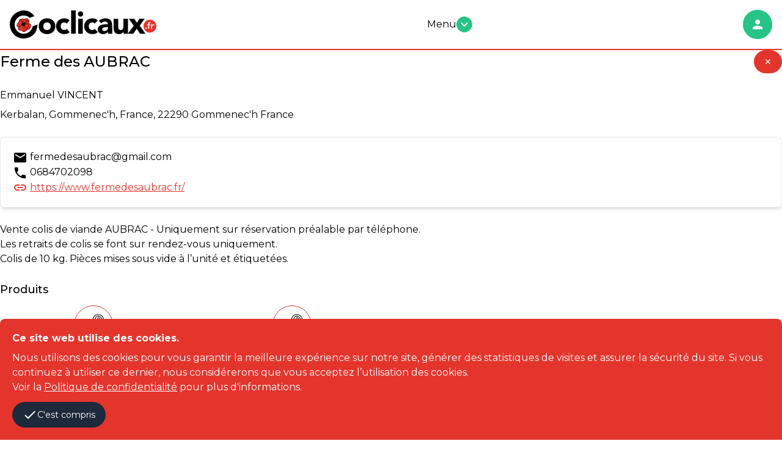

--- FILE ---
content_type: text/html; charset=utf-8
request_url: https://coclicaux.fr/producteurs/rechercher/a70d5686-1015-4ffd-851a-7e58c95bdd3b
body_size: 21591
content:
<!DOCTYPE html><html lang="fr"><head><meta charset="utf-8">
<title>Co-livraison et co-stockage en un clic entre acteurs | Coclicaux</title>
<link rel="icon" type="image/png" href="/favicon.png">
<meta name="description" content="Le covoiturage à la carte des circuits courts alimentaires pour une consommation locale de qualité et une diminution de l’empreinte écologique des transports.">
<meta property="og:type" content="website">
<meta property="og:title" content="Co-livraison et co-stockage en un clic entre acteurs locaux">
<meta property="og:site_name" content="Coclicaux">
<meta property="og:description" content="Le covoiturage à la carte des circuits courts alimentaires pour une consommation locale de qualité et une diminution de l’empreinte écologique des transports.">
<meta property="og:image" content="https://coclicaux.fr/assets/flower-a3af84183cb57a11bf039ce1f401fdd149247741665191f3d8394db5d9c6710d.png">
<meta property="og:url" content="https://coclicaux.fr/producteurs/rechercher/a70d5686-1015-4ffd-851a-7e58c95bdd3b">
<meta name="twitter:card" content="summary">
<meta name="twitter:site" content="@Coclicaux">
<meta name="twitter:title" content="Co-livraison et co-stockage en un clic entre acteurs locaux">
<meta name="twitter:description" content="Le covoiturage à la carte des circuits courts alimentaires pour une consommation locale de qualité et une diminution de l’empreinte écologique des transports.">
<meta name="twitter:image" content="https://coclicaux.fr/assets/flower-a3af84183cb57a11bf039ce1f401fdd149247741665191f3d8394db5d9c6710d.png">
<meta name="twitter:url" content="https://coclicaux.fr/producteurs/rechercher/a70d5686-1015-4ffd-851a-7e58c95bdd3b">
<meta name="viewport" content="width=device-width,initial-scale=1">
<meta name="turbo-cache-control" content="no-preview"><script type="application/ld+json">{
  "@context": "http://schema.org/",
  "@type": "Organization",
  "name": "Coclicaux",
  "email": "contact@coclicaux.fr",
  "url": "https://coclicaux.fr/",
  "logo": "https://coclicaux.fr/assets/flower-a3af84183cb57a11bf039ce1f401fdd149247741665191f3d8394db5d9c6710d.png",
  "founder": {
    "@type": "Person",
    "name": "Nicolas Bonnet",
    "image": "https://coclicaux.fr/assets/home/nicolas_bonnet-46374058542d145b6bc8bbe30e449ae597e5702f84054e036ba64630068dd32d.jpg"
  },
  "foundingDate": "2020-04-20",
  "foundingLocation": {
    "@type": "Place",
    "address": "15, rue du pré Chesnay, 22000 SAINT-BRIEUC, France"
  },
  "address": {
    "@type": "PostalAddress",
    "streetAddress": "81 rue Jules Ferry",
    "postalCode": "22000",
    "addressLocality": "Saint-Brieuc",
    "addressCountry": "FR"
  },
  "sameAs": [
    "https://twitter.com/Coclicaux",
    "https://www.facebook.com/coclicaux",
    "https://www.youtube.com/c/coclicaux",
    "https://www.instagram.com/coclicaux",
    "https://www.linkedin.com/company/coclicaux"
  ]
}</script><meta name="csrf-param" content="authenticity_token" />
<meta name="csrf-token" content="paPVX8mVkxajOiOKzKvbCSAGH4SXufR8E1SWOft_FFnP7-DyXAD2887FUCoMmEmd9zPPTOCYKZCq5JPgHFjmJw" /><script src="https://www.googletagmanager.com/gtag/js?id=UA-154161466-1" async="async"></script><script>window.dataLayer = window.dataLayer || []
function gtag() { dataLayer.push(arguments) }
gtag('js', new Date())
gtag('config', "UA-154161466-1")</script><link href="https://fonts.googleapis.com/css?family=Montserrat:400,500,700&amp;display=swap" rel="stylesheet" /><link href="https://unpkg.com/leaflet@1.9.2/dist/leaflet.css" rel="stylesheet" /><link href="https://unpkg.com/leaflet.markercluster@1.5.3/dist/MarkerCluster.Default.css" rel="stylesheet" /><link href="https://unpkg.com/leaflet.markercluster@1.5.3/dist/MarkerCluster.css" rel="stylesheet" /><link href="https://unpkg.com/leaflet-gesture-handling@1.2.2/dist/leaflet-gesture-handling.min.css" rel="stylesheet" /><link rel="stylesheet" href="/assets/tailwind-b1dd5aa045b4b5f9a560aa5f7cb6f3babe09d03c2dfdde5f5e4b687c9cd51583.css" data-turbo-track="reload" />
<link rel="stylesheet" href="/assets/inter-font-8c3e82affb176f4bca9616b838d906343d1251adc8408efe02cf2b1e4fcf2bc4.css" data-turbo-track="reload" /><link rel="stylesheet" href="/assets/application-310e903ff4c3e0ea07625eaaca0491df7b73f1dddb31fe65b18e928f9773de03.css" data-turbo-track="reload" /><script type="importmap" data-turbo-track="reload">{
  "imports": {
    "application": "/assets/application-6dccd06bfe8801ad9049901e97b5057ce8115e58ac94d2278c3078a8c31a3f96.js",
    "@hotwired/turbo-rails": "/assets/turbo.min-f309baafa3ae5ad6ccee3e7362118b87678d792db8e8ab466c4fa284dd3a4700.js",
    "@hotwired/stimulus": "/assets/stimulus.min-d03cf1dff41d6c5698ec2c5d6a501615a7a33754dbeef8d1edd31c928d17c652.js",
    "@hotwired/stimulus-loading": "/assets/stimulus-loading-1fc59770fb1654500044afd3f5f6d7d00800e5be36746d55b94a2963a7a228aa.js",
    "trix": "/assets/trix-1563ff9c10f74e143b3ded40a8458497eaf2f87a648a5cbbfebdb7dec3447a5e.js",
    "@rails/actiontext": "/assets/actiontext-28c61f5197c204db043317a8f8826a87ab31495b741f854d307ca36122deefce.js",
    "tom-select": "https://ga.jspm.io/npm:tom-select@2.1.0/dist/js/tom-select.complete.js",
    "@rails/request.js": "https://ga.jspm.io/npm:@rails/request.js@0.0.8/src/index.js",
    "sortablejs": "https://ga.jspm.io/npm:sortablejs@1.15.0/modular/sortable.esm.js",
    "stimulus-use": "https://ga.jspm.io/npm:stimulus-use@0.50.0/dist/index.js",
    "hotkeys-js": "https://ga.jspm.io/npm:hotkeys-js@3.9.4/dist/hotkeys.esm.js",
    "leaflet": "https://ga.jspm.io/npm:leaflet@1.9.2/dist/leaflet-src.js",
    "leaflet.markercluster": "https://ga.jspm.io/npm:leaflet.markercluster@1.5.3/dist/leaflet.markercluster-src.js",
    "polyline.encoded": "/assets/polyline.encoded-7a5fb732c7926150e72633a21f36831fbff7eac7a2064a49dff81063e17e0c61.js",
    "leaflet-routeboxer": "/assets/leaflet-routeboxer-e1098bd39fc9b0d8595d711e24ad83c86da0a70dadfabb621ba39a99650568ee.js",
    "leaflet-gesture-handling": "https://ga.jspm.io/npm:leaflet-gesture-handling@1.2.2/dist/leaflet-gesture-handling.min.js",
    "js-cookie": "https://ga.jspm.io/npm:js-cookie@3.0.5/dist/js.cookie.mjs",
    "@glidejs/glide": "https://ga.jspm.io/npm:@glidejs/glide@3.6.0/dist/glide.esm.js",
    "@fullcalendar/core": "https://cdn.skypack.dev/@fullcalendar/core@6.1.8",
    "@fullcalendar/core/locales/fr": "https://cdn.skypack.dev/@fullcalendar/core@6.1.8/locales/fr",
    "@fullcalendar/daygrid": "https://cdn.skypack.dev/@fullcalendar/daygrid@6.1.8/index.js",
    "stimulus-password-visibility": "https://ga.jspm.io/npm:stimulus-password-visibility@2.1.1/dist/stimulus-password-visibility.mjs",
    "controllers/address_controller": "/assets/controllers/address_controller-baa20d98b458e5f2c39a72b0670958e6ca8067a02c70488f0daf782d145688bd.js",
    "controllers/addresses_controller": "/assets/controllers/addresses_controller-69c561b183b16363112b2913513b082aee24ce2b35bf70a13a061727b2762dd8.js",
    "controllers/admin/sortable_controller": "/assets/controllers/admin/sortable_controller-ab40dac00527dcb0d2cb165bfd5a11192116620f3d8059ebfafe0df3de983193.js",
    "controllers/application": "/assets/controllers/application-368d98631bccbf2349e0d4f8269afb3fe9625118341966de054759d96ea86c7e.js",
    "controllers/calendar_controller": "/assets/controllers/calendar_controller-f39651296cd1a7816653e320f41286a011d2422f559b711fe066240c583d2dba.js",
    "controllers/codeliveries/calendar_controller": "/assets/controllers/codeliveries/calendar_controller-0df4dd13237d6abd64b64b3e8f352ab0092ddffcd0c0e7e25687ecf069fe3e2b.js",
    "controllers/codeliveries/map_controller": "/assets/controllers/codeliveries/map_controller-24be68d8759a71cd75d80f4a10d8f4f3fee93c88dbb3f6ffc92c7d7154b1576a.js",
    "controllers/codeliveries/recurrences_controller": "/assets/controllers/codeliveries/recurrences_controller-de082e92a41cb43c7296df0be5614abe3add12c429de3fbb43b31c9c12dd7841.js",
    "controllers/codeliveries/slider_controller": "/assets/controllers/codeliveries/slider_controller-0a47aec76e5b63e6d9c63966d5df8e30fe3ec0b5c9838adbcdd1ef1866c2ced3.js",
    "controllers/codelivery_controller": "/assets/controllers/codelivery_controller-fc60aa9ed66c76762e359c73f1691a56ac80a2a242d938962c538bd09b08bce8.js",
    "controllers/cookies_controller": "/assets/controllers/cookies_controller-aafec505499015cef3367aad0d47cd67749957ec843a5400ca47cefd45fb9ff3.js",
    "controllers/costorages/costorage_controller": "/assets/controllers/costorages/costorage_controller-e9f6fc0f34e021d140a7c844ae0b1ff857f5562496d9146c1582ab871992a858.js",
    "controllers/costorages/map_controller": "/assets/controllers/costorages/map_controller-61badc694f61717b3b4fa9a692a875ffba1550b828a306a69d84d61a8428252e.js",
    "controllers/costorages/pricing_controller": "/assets/controllers/costorages/pricing_controller-250e3137e48fdc4dcfe493617e7fcd2fe0911f80e728ee031917b986d62d09a0.js",
    "controllers/departments_controller": "/assets/controllers/departments_controller-993ae6205d28eb17df99fd42f073a0c077d1b8ed77118be6be157b0f8dfe6904.js",
    "controllers/events/map_controller": "/assets/controllers/events/map_controller-d8a5e548b10573e4687bfcdc3eb4b91354d86a953193a6f3e1a2626593b357fa.js",
    "controllers": "/assets/controllers/index-1088ff9b99051851a03b3e824851093158ff22e055da5ac3cd95be33c3a50933.js",
    "controllers/menu_controller": "/assets/controllers/menu_controller-a88f0198a8b5f551b097b73c9432d8ab1b15ae6149e338fa7f96f25b4f63954d.js",
    "controllers/multi_select_controller": "/assets/controllers/multi_select_controller-36c06f0caa6dbc80a769d2ea79eb85cd949dab3a7f328a8da7e5eb8c352a8d3e.js",
    "controllers/password_controller": "/assets/controllers/password_controller-7a704b014c3e6e213ed4efe1cfa86c4076c8cf51e36b04d7b0d5fa31d6d595e7.js",
    "controllers/payment_controller": "/assets/controllers/payment_controller-bb6f4ceee0b7dbd2d3161423f2c48417ed2552a21dd7840c1b99d88eb7cba0cf.js",
    "controllers/planning_storage_controller": "/assets/controllers/planning_storage_controller-da51b4106206d664cb41b7a864665ed671025f52ae7e0713d945fba1fd2a9cd8.js",
    "controllers/pop_up_controller": "/assets/controllers/pop_up_controller-9e59a4a27ecd4856662664c701e1d2c620931c9ede086c30bcdf848b02111ed4.js",
    "controllers/prices_controller": "/assets/controllers/prices_controller-104bd9948faa4d457b7f39abd3195423df3152b1eadf30ed186a86f09e7287cc.js",
    "controllers/producers/contact_form_controller": "/assets/controllers/producers/contact_form_controller-7bdba779cb1a404722fe02f4d167cc4b45c7cf7c0e1db1067bf98908c5f2285e.js",
    "controllers/producers/map_controller": "/assets/controllers/producers/map_controller-1643b9ac19da5c2f504c635c407d676892cf1d2f95f5a6eecfd0c890462e2bba.js",
    "controllers/producers/producer_controller": "/assets/controllers/producers/producer_controller-eb62ef7d0d7bfda36d8233ecd980a0a01b22c5e0abc7eb5a3ef642028a03ffee.js",
    "controllers/producers/search_controller": "/assets/controllers/producers/search_controller-2b86d96bc7a8f78c6cb23e239e44d439070e9cb9613395ce12486eafd20dfeff.js",
    "controllers/quick_action_controller": "/assets/controllers/quick_action_controller-bab32e50f9d4e4cece30fe9bf14b0b05805d03331b5d74c3df607bc4461e18d1.js",
    "controllers/removals_controller": "/assets/controllers/removals_controller-9843c53f456d8382efa9ec3980452b69922b4dd111f2fbee2201310a6419285c.js",
    "controllers/rides/pricing_controller": "/assets/controllers/rides/pricing_controller-250e3137e48fdc4dcfe493617e7fcd2fe0911f80e728ee031917b986d62d09a0.js",
    "controllers/rolling_controller": "/assets/controllers/rolling_controller-2a3cd42069bedf491ff5a97118f03db3f2cd8ce1655e258def7334b867e86deb.js",
    "controllers/slider_controller": "/assets/controllers/slider_controller-e8af0cdee9bfe0d31694635ea3710d045824ae5c55fc04a44f8204cfd21f9519.js",
    "controllers/storage_controller": "/assets/controllers/storage_controller-af20a2e1595fbecb5f6e7c19866365c22b113e7fd565b4e979f9953c9471835e.js",
    "controllers/vehicle_controller": "/assets/controllers/vehicle_controller-8fc197d5afc5699c6bbb930f2fbed513b2d650dabadacbf505ad37ebd4a469bf.js",
    "controllers/video_crocodile_controller": "/assets/controllers/video_crocodile_controller-96b34277277f597b368af49a27be1091dcea9d81a640d736ffcf7902cc6e61b4.js",
    "extensions/leaflet-extended": "/assets/extensions/leaflet-extended-1d231589704f6ad328558721f211878755a4927974d540c41d45ebf86fc65ef9.js",
    "extensions/trix-extended": "/assets/extensions/trix-extended-4185855bbf90c8cbc99b11386d8e3fafa3b9cc609c98888fef73210fc1f6f4a4.js"
  }
}</script>
<link rel="modulepreload" href="/assets/application-6dccd06bfe8801ad9049901e97b5057ce8115e58ac94d2278c3078a8c31a3f96.js">
<link rel="modulepreload" href="/assets/turbo.min-f309baafa3ae5ad6ccee3e7362118b87678d792db8e8ab466c4fa284dd3a4700.js">
<link rel="modulepreload" href="/assets/stimulus.min-d03cf1dff41d6c5698ec2c5d6a501615a7a33754dbeef8d1edd31c928d17c652.js">
<link rel="modulepreload" href="/assets/stimulus-loading-1fc59770fb1654500044afd3f5f6d7d00800e5be36746d55b94a2963a7a228aa.js">
<script src="/assets/es-module-shims.min-4ca9b3dd5e434131e3bb4b0c1d7dff3bfd4035672a5086deec6f73979a49be73.js" async="async" data-turbo-track="reload"></script>
<script type="module">import "application"</script></head><body><header class="relative w-full mx-auto border-b-2 border-secondary-color bg-white py-4"><div class="container mx-auto px-4 xl:max-w-7xl"><div class="container flex flex-wrap justify-between items-center mx-auto"><a class="flex items-center" href="/"><svg class="logo md:w-60" viewBox="0 0 150 28.6813221"><desc>Logo Coclicaux</desc><g class="lettres"><path d="M14.0211029,28.6813221c-5.3841677,0-10.1787138-3.0303364-12.5123177-7.9087715 c-1.6531136-3.455904-1.959733-7.2983932-0.8608495-10.819561c1.14019-3.6518245,3.7122271-6.5928826,7.2412443-8.2813854 c2.2520494-1.0777915,4.4632444-1.6251028,6.573657-1.6251028c3.7275314,0,7.2327976,1.7375321,10.1378002,5.0225978 L25.2714214,5.8269L20.408287,7.5676794L20.1081905,7.32374c-1.6612301-1.3526115-3.7492905-2.0961752-5.8827858-2.0961752 c-1.0664158,0-2.1224527,0.1848764-3.1369114,0.5473781c-4.8371229,1.7304139-7.3643847,7.0726037-5.6339741,11.9100475 c1.3211479,3.6963425,4.8469019,6.1803646,8.7708855,6.1803646c1.0677462,0,2.1221199-0.1848755,3.1372471-0.5467129 c3.0089817-1.0748634,5.2314873-3.5832348,5.9454498-6.7071743l0.0838242-0.3644962l4.9969139-1.7875605l-0.1091022,1.0784569 c-0.5703964,5.6281195-2.9725933,9.3887148-7.3445625,11.497529 C18.6724167,28.1271591,16.3469257,28.6813221,14.0211029,28.6813221"></path><path d="M29.5949612,16.1745224c0-1.2200899,0.2202682-2.3225632,0.6626663-3.3110094 c0.4401379-0.9871836,1.0449944-1.8340626,1.8119793-2.5379763c0.7672424-0.7051783,1.6712685-1.244772,2.7116737-1.6238384 c1.0404701-0.3778028,2.1481323-0.5674696,3.3257103-0.5674696c1.1775169,0,2.2865067,0.1896667,3.326313,0.5674696 c1.0404053,0.3790665,1.9437675,0.9186602,2.7116776,1.6238384c0.7675781,0.7039137,1.3708382,1.5507927,1.8119774,2.5379763 c0.4417343,0.9884462,0.6626625,2.0909195,0.6626625,3.3110094c0,1.2194271-0.2209282,2.3219662-0.6626625,3.3104134 c-0.4411392,0.9878483-1.0443993,1.8327312-1.8119774,2.5379086c-0.76791,0.7039146-1.6712723,1.2435093-2.7116776,1.6225758 c-1.0398064,0.3797302-2.1487961,0.5674686-3.326313,0.5674686c-1.177578,0-2.2852402-0.1877384-3.3257103-0.5674686 c-1.0404053-0.3790665-1.9444313-0.9186611-2.7116737-1.6225758c-0.7669849-0.7051773-1.3718414-1.5500603-1.8119793-2.5379086 C29.8152294,18.4964886,29.5949612,17.3939495,29.5949612,16.1745224 M34.3235779,16.1745224 c0,1.1557617,0.3313675,2.0916519,0.9940376,2.8052788c0.6616669,0.7146244,1.5919724,1.0726032,2.7893753,1.0726032 c1.1979408,0,2.1289062-0.3579788,2.7899818-1.0726032c0.6619987-0.7136269,0.9933662-1.6495171,0.9933662-2.8052788 c0-1.1560917-0.3313675-2.0922489-0.9933662-2.8065414c-0.6610756-0.7133608-1.592041-1.0713387-2.7899818-1.0713387 c-1.197403,0-2.1277084,0.3579779-2.7893753,1.0713387C34.6549454,14.0822735,34.3235779,15.0184307,34.3235779,16.1745224"></path><path d="M58.1905289,13.4628477c-0.2315712-0.3358908-0.5567551-0.6153011-0.9774017-0.8361683 c-0.4209785-0.2202024-0.8734894-0.3300371-1.3555374-0.3300371c-1.1983337,0-2.1283073,0.3579779-2.7909737,1.0710058 c-0.6617393,0.7152901-0.9923744,1.6504498-0.9923744,2.8068743c0,1.1554279,0.3306351,2.0916519,0.9923744,2.8052788 c0.6626663,0.7146244,1.5926399,1.0726032,2.7909737,1.0726032c0.5248909,0,0.9770737-0.116621,1.3555374-0.3481979 c0.378067-0.230648,0.7032547-0.504137,0.9774017-0.8195381l3.1213493,3.279211 c-0.7363815,0.7571354-1.6024208,1.2886143-2.6019096,1.5933037c-0.9978943,0.3040257-1.9496841,0.4557056-2.8523788,0.4557056 c-1.1775169,0-2.2859077-0.1877384-3.3269768-0.5668049c-1.0391426-0.3797302-1.9435005-0.9193249-2.7104149-1.6232395 c-0.7675781-0.7045135-1.3724365-1.5500603-1.8135643-2.5379086c-0.441143-0.9887791-0.662674-2.0909863-0.662674-3.3104134 c0-1.2200899,0.2215309-2.3225632,0.662674-3.3104115c0.4411278-0.9877815,1.0459862-1.8346605,1.8135643-2.5385742 c0.7669144-0.7045794,1.6712723-1.244772,2.7104149-1.6238384c1.041069-0.3780689,2.1494598-0.5674696,3.3269768-0.5674696 c0.9026947,0,1.8544846,0.1536093,2.8523788,0.4577007c0.9994888,0.3046904,1.8655281,0.8361015,2.6019096,1.592638 L58.1905289,13.4628477z"></path><rect height="23.8351517" width="4.7282858" x="62.7619476"></rect><path d="M69.6348419,3.6885345c0-0.7552598,0.2669678-1.4032919,0.8042297-1.9379631 c0.5346756-0.5363345,1.181778-0.803637,1.9393082-0.803637c0.7555389,0,1.4019775,0.2673025,1.937973,0.803637 c0.5359421,0.5346712,0.8042374,1.1827034,0.8042374,1.9379631c0,0.7574804-0.2682953,1.4049137-0.8042374,1.939585 c-0.5359955,0.5350041-1.1824341,0.8029714-1.937973,0.8029714c-0.7575302,0-1.4046326-0.2679672-1.9393082-0.8029714 C69.9018097,5.0934482,69.6348419,4.4460149,69.6348419,3.6885345 M70.0135727,8.5129633h4.7282867v15.3221884h-4.7282867 V8.5129633z"></path><path d="M86.9423676,13.4628477c-0.231308-0.3358908-0.55616-0.6153011-0.9764709-0.8361683 c-0.4216385-0.2202024-0.8738174-0.3300371-1.3558655-0.3300371c-1.1986084,0-2.1283112,0.3579779-2.7909775,1.0710058 c-0.6613388,0.7152901-0.9927063,1.6504498-0.9927063,2.8068743c0,1.1554279,0.3313675,2.0916519,0.9927063,2.8052788 c0.6626663,0.7146244,1.5923691,1.0726032,2.7909775,1.0726032c0.5249557,0,0.9771347-0.116621,1.3558655-0.3481979 c0.3781357-0.230648,0.7035828-0.504137,0.9764709-0.8195381l3.1222763,3.279211 c-0.7367096,0.7571354-1.6033478,1.2886143-2.6019058,1.5933037c-0.998558,0.3040257-1.9496841,0.4557056-2.8527069,0.4557056 c-1.1771851,0-2.2861786-0.1877384-3.3263092-0.5668049c-1.0401459-0.3797302-1.9444351-0.9193249-2.7117462-1.6232395 c-0.7672501-0.7045135-1.3714447-1.5500603-1.8125763-2.5379086c-0.4417343-0.9887791-0.6626663-2.0909863-0.6626663-3.3104134 c0-1.2200899,0.220932-2.3225632,0.6626663-3.3104115c0.4411316-0.9877815,1.0453262-1.8346605,1.8125763-2.5385742 c0.7673111-0.7045794,1.6716003-1.244772,2.7117462-1.6238384c1.0401306-0.3780689,2.1491241-0.5674696,3.3263092-0.5674696 c0.9030228,0,1.8541489,0.1536093,2.8527069,0.4577007c0.998558,0.3046904,1.8651962,0.8361015,2.6019058,1.592638 L86.9423676,13.4628477z"></path><path d="M100.4353561,21.9117451h-0.0630035c-0.5256195,0.8202686-1.2252808,1.4081612-2.097168,1.7648754 c-0.8718338,0.3585758-1.7917557,0.5362682-2.7585144,0.5362682c-0.7139587,0-1.4026413-0.0990582-2.0653-0.2988358 c-0.6613464-0.1981163-1.2441101-0.4989471-1.7495117-0.9001007c-0.5041351-0.3969612-0.9030991-0.891983-1.1973419-1.4792767 c-0.295639-0.5896225-0.4411316-1.2727146-0.4411316-2.0497398c0-0.8829365,0.162384-1.6293602,0.487236-2.2394066 c0.3261108-0.6100464,0.7672501-1.1135159,1.3246689-1.5127401c0.5567551-0.3992243,1.1934814-0.710434,1.9074402-0.9300365 c0.7152939-0.2208672,1.455925-0.3839235,2.2225113-0.4895c0.7679138-0.1046457,1.5345612-0.1669807,2.3024673-0.1884022 c0.7665863-0.0208225,1.4760208-0.0325317,2.1276474-0.0325317c0-0.8390284-0.2994995-1.5062199-0.8985062-2.0006437 c-0.598999-0.4934244-1.3084335-0.7422323-2.1276398-0.7422323c-0.7776947,0-1.4871292,0.1637211-2.1283722,0.4895 c-0.6411819,0.3267765-1.2141724,0.7731009-1.7189713,1.3406363l-2.5220718-2.5873384 c0.8829269-0.8182726,1.9126282-1.4328423,3.0892029-1.843442c1.1771851-0.409934,2.3966064-0.6145697,3.6576157-0.6145697 c1.3877335,0,2.5272675,0.1734343,3.4218445,0.5207014c0.8919907,0.3459358,1.607933,0.8555937,2.1432724,1.5296373 c0.5365982,0.6724472,0.9082184,1.4968405,1.1187057,2.4733124c0.2098999,0.978734,0.3157349,2.1081505,0.3157349,3.390975 v7.7868958h-4.3508148V21.9117451z M99.2685471,17.1197948c-0.3579712,0-0.8036346,0.0158997-1.3403015,0.0474319 c-0.5352707,0.0312023-1.0511169,0.1208782-1.5436096,0.2686348c-0.495018,0.1448936-0.915329,0.3657608-1.2616653,0.6620026 c-0.3462677,0.2939777-0.5197067,0.7045784-0.5197067,1.2278728c0,0.5681343,0.2416916,0.9885139,0.7244034,1.2626686 c0.4839783,0.2722263,0.9881134,0.4092693,1.5143356,0.4092693c0.4606323,0,0.9082947-0.0626678,1.3396454-0.1896667 c0.4300919-0.1264,0.8134155-0.3040905,1.1505661-0.5346699c0.3358917-0.2323112,0.6035309-0.5256252,0.8036423-0.8836021 c0.1987762-0.3566475,0.2994995-0.7782898,0.2994995-1.2606716v-1.0092697H99.2685471z"></path><path d="M120.9590988,23.8354187h-4.5398865v-2.0821381h-0.0624008 c-0.1689072,0.2952423-0.3845901,0.5892105-0.6470337,0.884798c-0.2625122,0.2946453-0.5827713,0.55616-0.9615707,0.7870731 c-0.378067,0.2313118-0.8088226,0.4203777-1.2921371,0.5675354c-0.4840469,0.146822-1.0089417,0.2198563-1.5761414,0.2198563 c-1.1986008,0-2.171814-0.1841335-2.9176407-0.55056c-0.745163-0.3673573-1.32341-0.8783455-1.7333374-1.5296364 c-0.4092712-0.6506271-0.6834259-1.4176083-0.81987-2.3011436c-0.1364517-0.8832016-0.2046356-1.839529-0.2046356-2.8699417 V8.5132952h4.7289505v7.5040274c0,0.4404697,0.0168991,0.8981705,0.0467682,1.3711052 c0.0311966,0.4723358,0.1266632,0.9072723,0.2845306,1.3078384c0.1585312,0.3991585,0.3982315,0.7246704,0.7250671,0.9780693 c0.3261108,0.2520676,0.7938614,0.3777351,1.4032364,0.3777351c0.6093826,0,1.1031418-0.1110973,1.4812775-0.3319645 s0.6665268-0.5148468,0.8666382-0.8825378c0.2001114-0.3667583,0.3313751-0.7818832,0.3950348-1.2454376 c0.0623322-0.4613056,0.0935287-0.9452705,0.0935287-1.4497395v-7.629096h4.7296219V23.8354187z"></path><polygon points="126.886055,15.6379223 121.7789688,8.5129633 127.3589859,8.5129633 130.0700684,12.6741123 132.6862793,8.5129633 137.9512329,8.5129633 132.9714661,15.6379223 138.8672333,23.8354187 133.2859497,23.8354187 129.9434052,18.7280655 126.3500519,23.8354187 120.8330307,23.8354187"></polygon></g><g><path class="petale" d="M19.7904568,13.0944252c-0.1071739-0.0074511-0.2150116-0.0045242-0.3261108,0.0013304 c0.0588093-0.1597958,0.1445618-0.3267765,0.2355022-0.5060654c0.2436199-0.479188,0.5476437-1.077858,0.4644871-1.8463688 c-0.0785675-0.7218094-0.6405144-1.4900541-1.4217987-1.4328423c-0.1237392-0.4850426-0.4063435-0.8894558-0.6882801-1.0865726 c-0.2803421-0.1955872-0.5941467-0.2959752-0.9342289-0.2959752c-0.5087261,0-0.985918,0.2163434-1.4468126,0.4259009 c-0.3440065,0.154274-0.6678572,0.3014307-0.9521236,0.3326311c-0.3485308,0.0379868-0.6584101-0.0717821-0.9923716-0.1916618 c-0.362834-0.1309242-0.7425661-0.2647743-1.1888905-0.2196035c-0.4810514,0.0506935-0.7789555,0.3326311-0.9978933,0.5655394 c-0.4765272-0.1643858-0.9159994-0.0094461-1.396452,0.2114878C9.745595,9.2354383,9.3989925,9.4235077,9.1982832,9.8779478 L9.1654196,9.9949017c-0.0457706,0.3706179,0.0055218,0.6473665,0.0461693,0.8688993 c0.0286055,0.1575336,0.0509586,0.2819376,0.0357246,0.4138594c-0.0412464,0.3670254-0.3524561,0.6506262-0.7142925,0.978734 c-0.40734,0.3683558-0.8650408,0.7834797-0.9920392,1.4182062c-0.4229741,0.432354-0.634727,1.0475883-0.5834351,1.7109213 c0.0591416,0.7838125,0.4729347,1.5075521,1.079721,1.8914747c0.2196026,0.1371098,0.4437294,0.1968498,0.6467676,0.2452812 c-0.2277193,0.6727142-0.2442846,1.438364-0.0240154,2.0247269c0.1796207,0.4761944,0.5022058,0.8159447,0.9338951,0.9803295 c0.3121405,0.1178856,0.7051783,0.1000557,1.1291494,0.0399837c0.2731571-0.0360584,0.5827036-0.0724487,0.8302479-0.0211563 c0.16891,0.0337963,0.3836565,0.2465458,0.5924826,0.4528446c0.0932693,0.0925369,0.1884022,0.1858082,0.2861958,0.2741547 c0.3414125,0.3046894,0.812418,0.6697865,1.428318,0.7958527c0.2010422,0.0409145,0.3998222,0.062336,0.594079,0.062336 c0.7471561,0,1.4371004-0.3118095,2.002306-0.9026947c0.5554943-0.1136932,0.8757515-0.5103226,1.1369343-0.8341732 c0.1909962-0.2374325,0.3566475-0.4430637,0.5762501-0.5275536c0.1617928-0.0620022,0.3712826-0.0747089,0.5928154-0.0880127 c0.3543854-0.0210896,0.757534-0.0451717,1.1521683-0.2673702c1.1109867-0.6246147,1.8073845-2.3345375,1.8993244-3.6284065 C21.9019337,14.6345072,21.3064575,13.2296066,19.7904568,13.0944252"></path><path d="M9.5763521,10.0449295c0.1338501-0.3020964,0.3440104-0.4350157,0.7416344-0.6172304 c0.4651508-0.2130842,0.8176069-0.3904552,1.3181505-0.0838232c0.2566586-0.253665,0.4856415-0.6087151,0.9478655-0.6587429 c0.7337847-0.0779686,1.3311901,0.5083933,2.1832581,0.4119301c0.9855204-0.1085043,2.0756845-1.2174964,3.0498285-0.5344048 c0.2891235,0.2023726,0.5841007,0.7224751,0.575985,1.2759733c0.7662487-0.4050789,1.2905426,0.3108768,1.3597298,0.9481983 c0.1263332,1.162878-0.7942581,1.8525562-0.782877,2.7195253c0.2953053,0.047101,0.5428543-0.0214214,0.782877,0 c1.2294712,0.1097689,1.7252235,1.2733126,1.6478539,2.3482437c-0.0883427,1.2642517-0.7802162,2.7867165-1.6891003,3.2963753 c-0.5509033,0.3115425-1.1826992,0.1357784-1.689167,0.3300362c-0.7344513,0.2826023-0.9001007,1.279232-1.7706623,1.3604603 c-0.4879045,0.5541649-1.2428436,1.0429993-2.307929,0.8237286c-0.4950886-0.1013184-0.8962412-0.3966293-1.2359877-0.7013187 c-0.3674278-0.3280411-0.6838264-0.7444954-1.0716743-0.8227978c-0.69806-0.1438961-1.3552027,0.2040367-1.8953953,0 c-0.9894485-0.37747-0.9978933-1.9385738-0.4944267-2.8855076c-0.3579779-0.1435642-0.6912069-0.1409702-0.9884434-0.327776 c-0.9615068-0.6087151-1.2620025-2.2380753-0.33004-3.0508261c0.1178846-1.120368,1.6105337-1.4903202,1.7310123-2.5548067 C9.705945,10.9057121,9.5059042,10.6130629,9.5763521,10.0449295"></path><path class="petale" d="M11.636137,9.3861198c-0.2608461-0.1156225-0.8468122-0.2293158-1.0290947,0.0412464 c0.4424667-0.0305357,0.6191597,0.2037029,0.9046907,0.3300362C11.5263691,9.6057234,11.6140499,9.5296831,11.636137,9.3861198"></path><path class="petale" d="M14.1496983,9.9623699c0.5308123-0.2647076,1.4276524-0.0532207,1.8129063,0.1650515 c0.2998333,0.1708393,0.4564362,0.4290943,0.7416344,0.4544411c0.6405811,0.0542192,1.1495724-0.5869608,1.6066074-0.7013197 c-0.0584755-0.5067301-0.2767487-1.180109-0.8241253-1.3584652c-1.1449833-0.3752089-1.927865,0.8543291-3.2551298,0.6997223 c-0.5934801-0.0689211-1.0765276-0.4450607-1.5647631-0.4115973c-0.3911076,0.0266104-0.6067858,0.2221975-0.8663044,0.5334072 c0.6766376,0.6441069,1.1063976,1.5322323,1.5660276,2.3917513C13.4344082,10.8167,13.5929394,10.2417803,14.1496983,9.9623699"></path><path class="petale" d="M9.6585779,16.2680588c0.2169428-0.0210876,0.3832579-0.1922607,0.5765829-0.3725462 c0.1864071-0.1721706,0.362834-0.2939796,0.5356026-0.4109325c0.4531775-0.305356,0.8196039-0.4251699,1.2359915-0.6993904 c-0.2857971-0.9478664,0.3320322-1.6631565,0.9481983-1.978569c-0.6288729-0.8279734-1.5088148-1.4029598-1.483469-2.8838339 c-0.2329082-0.2254572-0.6149683-0.4590311-1.0300913-0.3703508c-0.6951332,0.9638319-0.310545,2.6217318-1.3597298,3.5835686 c-0.2826042,0.2582541-0.9706182,0.4596958-1.0710058,0.8244591c-0.1903319,0.6850872,0.5788441,1.7761841,0.8647079,2.0175409 C8.9985046,16.0825844,9.3791685,16.2954006,9.6585779,16.2680588"></path><path class="petale" d="M12.0483332,10.4580574c0.4450607,0.7572012,0.7033157,1.6534424,1.0304251,2.3073168 c0.1256685-0.0259991,0.2143478-0.0873365,0.3287067-0.1237392c-0.0279417-0.9050102-0.3631668-1.4039574-0.6999893-1.9779453 c-0.2527332-0.4290943-0.5434532-0.8354483-0.8653736-1.154109h-0.1231394 C11.4350948,9.8620481,11.8479567,10.1163778,12.0483332,10.4580574"></path><path class="petale" d="M9.2469807,12.8475466c0.6600761-0.844883,0.5986691-2.2712059,0.9878483-3.2557945 C10.0906,9.6505613,9.7598972,9.8766174,9.70016,10.0449295c-0.1357832,0.3819933,0.1130257,0.874753,0.0818281,1.2365894 c-0.0691881,0.8078947-0.9176664,1.3204794-1.31882,1.7723255c-0.1354437,0.1530104-0.3332958,0.3540525-0.3284397,0.6600733 C8.5024853,13.3591995,8.9263906,13.2568827,9.2469807,12.8475466"></path><path class="petale" d="M19.3415375,11.9406605c0.2845993-0.6188269,0.268034-1.6625566-0.2881241-1.9786234 c-0.3053551-0.0431747-0.4489193,0.0747089-0.6597404,0.1244707c-0.0139713,0.2601843-0.1013203,0.4491854-0.16432,0.6594086 C18.8984737,10.8456392,19.2470036,11.2675486,19.3415375,11.9406605"></path><path class="petale" d="M12.8315506,12.3934383c-0.4424696-0.7516918-0.6831617-1.7056789-1.2359943-2.3485088 C11.6014099,11.231225,12.3274117,11.917243,12.8315506,12.3934383"></path><path class="petale" d="M18.2702656,10.2105799c-0.5308113,0.04251-0.9134712,0.6600733-1.5660267,0.6181612 c-0.2855301-0.0182276-0.4937572-0.2702961-0.7832098-0.4544401c-0.267971-0.1683121-0.6411839-0.3040915-0.9478693-0.3281078 c-1.3291941-0.1055775-1.5267105,1.3126955-1.3178186,2.5122843c0.47686-0.1026373,1.0823154-0.2881126,1.6478548-0.1650391 c0.7731018-0.7107,1.4461479-1.5189266,2.8014202-1.6471901C18.1458626,10.5539217,18.2290192,10.4028406,18.2702656,10.2105799"></path><path class="petale" d="M18.0223904,10.8284082c-1.2282085,0.1737671-1.9278641,0.8728247-2.5951223,1.6066093 c0.3086147,0.0480976,0.449584,0.263443,0.4940901,0.5775805C16.8334999,12.496088,17.5527134,11.7857208,18.0223904,10.8284082"></path><path class="petale" d="M18.1877728,10.8284082c-0.509058,1.0290947-1.3500118,1.7264891-2.2254972,2.3894892 c0.6854162-0.3024282,1.8356543-0.5155115,2.3492365,0.0824928c0.2153492-0.3144026,0.7422371-0.6604061,0.8653736-1.0303583 C19.3996849,11.5989151,18.9754448,10.8881493,18.1877728,10.8284082"></path><path class="petale" d="M18.4346523,13.6720057c0.1782913-0.0012636,0.2614479-0.0964632,0.4537754-0.0831575 c0.0103779-0.1961861,0.1143589-0.5148468,0.0412464-0.6600733C18.8696003,13.2682581,18.3101826,13.2815638,18.4346523,13.6720057 "></path><path class="petale" d="M16.0035839,13.3413038c0.0171642,0.3605728-0.0240822,0.6626682-0.1238012,0.90662 c1.051177,0.0220861,1.6086035-0.4508486,2.2664118-0.8240604C17.8025208,12.7293291,16.5636024,13.0957556,16.0035839,13.3413038"></path><path class="petale" d="M17.9408951,13.8766403c0.0850868-0.134449,0.4258347-0.01264,0.3699512-0.288125 C18.1835155,13.6544428,17.9129543,13.7928171,17.9408951,13.8766403"></path><path class="petale" d="M21.3191643,15.2377005c-0.1244049-1.0449934-0.983923-1.8993235-2.307663-1.6079388 c-0.1013184,0.6272755,0.8088932,0.8056326,0.8247929,1.4842005c0.0081158,0.3758068-0.2189388,0.6587429-0.4537754,0.9481983 c0.2130833,0.1848106,0.4044132,0.3478661,0.4537754,0.6171646c0.2881241,1.5780678-1.9890022,2.0471439-3.3383541,1.6079388 c0.0519581,0.4392052,0.1357803,0.9744759,0.0824928,1.4828701c-0.0431747,0.4190483-0.263443,0.7611256-0.288723,1.0290928 c0.8231277-0.2134151,0.9075508-1.0449924,1.6491852-1.3610592c0.2867947-0.1205463,0.6373215-0.0685215,1.0293598-0.121809 c0.436945-0.0598087,0.9086151-0.3199921,1.1954098-0.6184959C20.842968,17.9894257,21.4627266,16.4483452,21.3191643,15.2377005"></path><path class="petale" d="M18.9293461,13.6720057c-0.1955242-0.01723-0.2965794,0.059741-0.4537792,0.0824928 c0.0445061,0.9845886,0.1078415,1.9526119,0.8663044,2.2238388c0.2553272-0.2738342,0.461628-0.6071301,0.4109325-0.9878483 C19.6810207,14.4444418,18.8461876,14.2979517,18.9293461,13.6720057"></path><path class="petale" d="M18.3111801,13.7954788c-0.874754,0.2780132-1.5965633,0.7097015-2.6782799,0.7824812 c-0.1916618,0.2342386-0.3813286,0.4716711-0.4943562,0.7835464c0.1896658,0.2627783,0.3657608,0.5407915,0.4943562,0.8637094 c0.4863071,0.2585869,0.871563,0.7168865,1.5247803,0.784811c0.8848705,0.0912743,1.5699539-0.4889011,2.0601196-0.9478664 c-0.6763039-0.3401489-0.8634453-1.1703959-0.8241272-2.2254353 C18.3524265,13.8367252,18.3443108,13.8035946,18.3111801,13.7954788"></path><path class="petale" d="M9.7819881,16.3499527c-1.2811661,0.0279408-1.6943607-1.1596975-1.9360504-2.307662 c-0.9225192,1.170064-0.1461577,3.139905,1.4003773,3.0898657C9.4568043,16.9027863,9.5864639,16.5935726,9.7819881,16.3499527"></path><path class="petale" d="M11.0179749,15.6905327c-0.233573,0.1542864-0.5496397,0.3079624-0.7412348,0.4531231 c-0.3491964,0.2654381-0.5548286,0.6957855-0.700388,0.9885006c1.3211441-0.2169971,2.0561924-1.019968,2.8020182-1.8128948 c-0.1682453-0.2348375-0.4284286-0.218605-0.6590757-0.1231394C11.5429373,15.2689018,11.2788277,15.5170441,11.0179749,15.6905327 "></path><path class="petale" d="M14.0672054,18.4918976c-0.2826033-0.7444954-0.4583664-1.5952435-0.4950218-2.5132275 c-0.3803968-0.1955872-0.8049679-0.3479319-1.1534986-0.5769157c-0.7711716,0.8081608-1.5306358,1.6286945-2.9251585,1.8128948 c-0.447588,0.7146358-0.584034,2.3995457,0.3300371,2.7202034c0.4661493,0.1623783,1.0524445-0.0717945,1.5660276-0.0412464 c0.8143473,0.0506134,1.1155119,0.6486855,1.565362,1.0293598c0.7263336,0.6145573,2.2845774,0.8458805,2.9664049-0.0812283 C14.9793463,20.4126434,14.4482679,19.4985733,14.0672054,18.4918976"></path><path class="petale" d="M16.1682377,18.0403843c-0.2861967-0.9231834-0.6226864-1.7963524-1.2359915-2.3914185 c-0.1452274,0.293314-0.4843111,0.3943672-0.8650408,0.4527779C14.5209808,16.9953899,15.1784592,17.6824074,16.1682377,18.0403843 "></path><path class="petale" d="M16.2513943,18.2034397c-0.8202019-0.2988358-1.4880581-0.7822151-1.9373102-1.4003773 c-0.1929264-0.266037-0.2315779-0.8036366-0.7003212-0.825058c0.2153454,2.0383644,0.8214655,4.0893688,2.3488417,4.7799759 C16.4323463,20.2385445,16.445652,19.0408726,16.2513943,18.2034397"></path><path class="petale" d="M19.7118893,16.6384106c-0.1458874-0.1708508-0.2075615-0.4229851-0.4525108-0.4950886 c-0.4096031,0.3826599-1.1203651,0.9076176-1.7729244,0.9481983c-0.6883469,0.0419121-1.1807747-0.3173294-1.7297449-0.6999893 c0.2555895,0.5668049,0.5271502,1.1197033,0.6999846,1.7709961C17.8518829,18.5097942,19.8495998,18.3388882,19.7118893,16.6384106"></path></g><g class="pastille"><circle class="cercle__fonce" cx="143.401947" cy="16.119627" r="6.5980496"></circle><path class="extension" d="M139.3869934,17.3159809c0.1942596,0,0.365097,0.0724468,0.513855,0.2150784 c0.1468201,0.1428986,0.220932,0.3167324,0.220932,0.5197029c0,0.1975174-0.0715179,0.3677578-0.2144165,0.511322 c-0.1428986,0.1448936-0.3170624,0.2170086-0.5203705,0.2170086c-0.1994476,0-0.3722839-0.0721149-0.5177765-0.2170086 c-0.1442261-0.1435642-0.2169952-0.3138046-0.2169952-0.511322c0-0.2029705,0.0733643-0.3768044,0.2195892-0.5197029 C139.0186462,17.3884277,139.190155,17.3159809,139.3869934,17.3159809"></path><path class="extension" d="M143.2856293,11.9435883c0.1364441,0,0.2767487,0.0136375,0.4223175,0.0395823 c0.1442261,0.024682,0.2611847,0.0575457,0.3501892,0.099391v0.9543848 c-0.1631165-0.0454369-0.3398132-0.0665922-0.52948-0.0665922c-0.2832642,0-0.4944305,0.0724344-0.6327972,0.2196026 c-0.1377106,0.1461582-0.2066345,0.3888464-0.2066345,0.7282629v0.3209229h0.7627258v0.8871269h-0.7627258v3.5673361h-1.1732483 v-3.5673361h-0.6353912v-0.8871269h0.6353912V13.904582c0-0.6005993,0.1611176-1.0767937,0.4833069-1.4312582 C142.322876,12.121213,142.7516327,11.9435883,143.2856293,11.9435883"></path><path class="extension" d="M146.8679504,14.1537228c0.1559296,0,0.3098602,0.0334625,0.4612732,0.1026497 c0.1506958,0.072114,0.3261261,0.1890678,0.5274963,0.3547182l-0.4203186,1.0251684 c-0.3404083-0.2549944-0.6139679-0.3819933-0.8205261-0.3819933c-0.1812897,0-0.3599091,0.0679235-0.5379333,0.2037039 c-0.1754303,0.1347694-0.3164062,0.3147354-0.4229126,0.535923c-0.1072388,0.2225418-0.1605225,0.4450607-0.1605225,0.6672573 v2.0324554h-1.1732635v-4.454463h1.1732635v1.1353359h0.0194855c0.213089-0.429759,0.4275055-0.7416344,0.644516-0.9329634 C146.374176,14.250185,146.6119385,14.1537228,146.8679504,14.1537228"></path></g></svg></a><div class="flex items-center md:order-2"><button aria-expanded="false" class="mr-3 md:mr-0" data-action="click-&gt;menu#toggle" data-controller="menu" type="button"><p class="sr-only">Open main menu</p><div class="hidden md:flex gap-2 items-center"><span>Menu</span><i class="material-icons arrows-2">expand_more</i></div><div class="block border border-primary-color p-2 rounded-lg space-y-1 md:hidden"><div class="block w-5 bg-primary-color h-0.5"></div><div class="block w-5 bg-primary-color h-0.5"></div><div class="block w-5 bg-primary-color h-0.5"></div></div><div class="w-full absolute left-0 right-0 hidden z-50 text-base list-none bg-white border-t-2 border-b-2 border-secondary-color top-16 md:top-20" data-menu-target="menu"><div class="flex p-3 md:p-5 lg:py-12 lg:px-20 flex-col gap-5 lg:gap-32 lg:flex-row"><div class="flex-1 md:hidden mb-3"><a class="inline-block bg-primary-color text-white px-3 py-2 rounded-lg" href="/connexion/nouveau">Me connecter</a></div><div class="flex-1"><h3 class="font-bold mb-3 text-primary-color text-start">Vous recherchez ?</h3><nav class="flex flex-col items-start"><a class="text-primary-color flex w-full justify-between items-center hover:text-white hover:bg-primary-color p-2 rounded-full transition-colors gap-2" href="/producteurs/rechercher/nouveau?mode=producers">Un producteur<i class="material-icons r270 arrows-2">expand_more</i></a><a class="text-primary-color flex w-full justify-between items-center hover:text-white hover:bg-primary-color p-2 rounded-full transition-colors gap-2" href="/producteurs/rechercher/nouveau?mode=events">Un événement<i class="material-icons r270 arrows-2">expand_more</i></a></nav></div><div class="flex-1"><h3 class="font-bold mb-3 text-primary-color text-start">Vous proposez ? </h3><nav class="flex flex-col items-start"><a class="text-primary-color flex w-full justify-between items-center hover:text-white hover:bg-primary-color p-2 rounded-full transition-colors gap-2" data-turbo-method="post" href="/homes?kind=producer&amp;verb=proposer">Vos produits<i class="material-icons r270 arrows-2">expand_more</i></a></nav></div><div class="flex-1"><h3 class="font-bold mb-3 text-primary-color text-start">Coclicaux</h3><nav class="flex flex-col"><a class="text-primary-color flex w-full justify-between items-center hover:text-white hover:bg-primary-color p-2 rounded-full transition-colors gap-2" href="/collectivites">Qui est Coclicaux ?<i class="material-icons r270 arrows-2">expand_more</i></a><a class="text-primary-color flex w-full justify-between items-center hover:text-white hover:bg-primary-color p-2 rounded-full transition-colors gap-2" href="/veille-reglementaire">Veille réglementaire<i class="material-icons r270 arrows-2">expand_more</i></a><a class="text-primary-color flex w-full justify-between items-center hover:text-white hover:bg-primary-color p-2 rounded-full transition-colors gap-2" href="/partenaires">Les partenaires<i class="material-icons r270 arrows-2">expand_more</i></a><a class="text-primary-color flex w-full justify-between items-center hover:text-white hover:bg-primary-color p-2 rounded-full transition-colors gap-2" href="/contact">Contact<i class="material-icons r270 arrows-2">expand_more</i></a></nav></div></div></div></button></div><div class="hidden md:block items-center md:order-3"><a href="/connexion/nouveau"><div class="flex items-center justify-center gap-3"><div class="flex items-center justify-center rounded-full bg-primary-color text-white w-12 h-12 border-2 border-transparent hover:bg-white hover:border-primary-color hover:text-primary-color transition-colors"><i class="material-icons md-36 ">person</i></div></div></a></div></div></div></header><main class="mb-6"><div id="flash"></div><turbo-frame id="producers_show"><div class="flex justify-between items-center mb-6"><h1 class="font-medium">Ferme des AUBRAC</h1><a class="btn-submit-red" data-controller="producers--producer" data-action="click-&gt;producers--producer#hideDetails" href="#">✕</a></div><p class="mb-2">Emmanuel VINCENT</p><p>Kerbalan, Gommenec&#39;h, France, 22290 Gommenec&#39;h France</p><div class="flex flex-col gap-3 block-shadow mt-6"><p><i class="material-icons align-middle">email</i> <a href="mailto:fermedesaubrac@gmail.com">fermedesaubrac@gmail.com</a></p><div class="flex items-center justify-start gap-8"><p><i class="material-icons align-middle">phone</i> <a href="tel:0684702098">0684702098</a></p></div><p class="text-secondary-color"><i class="material-icons align-middle">link</i> <a target="_blank" class="underline" href="https://www.fermedesaubrac.fr/">https://www.fermedesaubrac.fr/</a></p></div><div class="my-6"><div class="trix-content"><p>Vente colis de viande AUBRAC - Uniquement sur réservation préalable par téléphone. 
<br>Les retraits de colis se font sur rendez-vous uniquement.
<br>Colis de 10 kg. Pièces mises sous vide à l’unité et étiquetées.</p>
</div></div><div class="mb-5"><h2 class="text-lg font-medium mb-3">Produits</h2><div class="grid grid-cols-4 gap-5"><figure><div class="rounded-full p-3 border border-secondary-color text-center w-16 mx-auto"><img class="w-16" src="/assets/products/viandes-de-boeuf-eed23b16843c16a9974a014fcfc5d7b6b95a0d68b86a8129272f41b22a28975a.png" /></div><figcaption class="text-center text-secondary-color text-xs mt-2">Viandes de bœuf</figcaption></figure><figure><div class="rounded-full p-3 border border-secondary-color text-center w-16 mx-auto"><img class="w-16" src="/assets/products/ovins-ou-caprins-eed23b16843c16a9974a014fcfc5d7b6b95a0d68b86a8129272f41b22a28975a.png" /></div><figcaption class="text-center text-secondary-color text-xs mt-2">ovins ou caprins</figcaption></figure></div></div></turbo-frame></main><section class="container mx-auto p-5 mb-12 xl:max-w-7xl"><div class="mb-6 lg:mb-16"><h2 class="text-4xl mb-4">Nous contacter</h2><p>Nous sommes à votre disposition pour échanger avec vous.</p></div><div class="flex flex-col lg:flex-row"><div class="flex-1 mb-12 lg:mb-0"><div class="flex flex-row items-center mb-3"><div class="rounded-full bg-secondary-color w-12 h-12 flex items-center justify-center"><div class="picto-red text-lg">@</div></div><div class="flex flex-row items-center"><a class="mx-3 text-primary-color font-bold" href="mailto:contact@coclicaux.fr">contact@coclicaux.fr</a><i class="material-icons r270 arrows">expand_more</i></div></div><p class="my-6">Suivez les actualités de Coclicaux sur les réseaux sociaux:</p><div class="flex mb-8"><a target="_blank" class="social-icon" href="https://www.facebook.com/coclicaux"><svg height="50" id="Brand" viewBox="0 0 50 50" width="50" xmlns="http://www.w3.org/2000/svg"><g fill="none" id="circle" stroke="currentColor" stroke-width="2"><circle cx="25" cy="25" r="25" stroke="none"></circle><circle cx="25" cy="25" fill="none" r="24"></circle></g><path d="M35.4,14.063,36.1,9.538H31.755V6.6a2.262,2.262,0,0,1,2.551-2.444H36.28V.306A24.068,24.068,0,0,0,32.776,0C29.2,0,26.864,2.167,26.864,6.09V9.538H22.89v4.524h3.974V25h4.891V14.063Z" fill="currentColor" id="icon" transform="translate(-4.89 13)"></path></svg></a><a target="_blank" class="social-icon" href="https://www.linkedin.com/company/coclicaux"><svg height="50" id="Brand" viewBox="0 0 50 50" width="50" xmlns="http://www.w3.org/2000/svg"><g fill="none" id="circle" stroke="currentColor" stroke-width="2"><circle cx="25" cy="25" r="25" stroke="none"></circle><circle cx="25" cy="25" fill="none" r="24"></circle></g><path d="M5.6,25.01H.413V8.319H5.6ZM3,6.042a3.016,3.016,0,1,1,3-3.03A3.027,3.027,0,0,1,3,6.042ZM24.995,25.01H19.823V16.885c0-1.936-.039-4.42-2.695-4.42-2.695,0-3.108,2.1-3.108,4.28V25.01H8.843V8.319h4.971V10.6h.073a5.446,5.446,0,0,1,4.9-2.7c5.246,0,6.21,3.454,6.21,7.941V25.01Z" fill="currentColor" id="icon" transform="translate(13 12.99)"></path></svg></a><a target="_blank" class="social-icon" href="https://twitter.com/coclicaux"><svg height="50" id="Brand" viewBox="0 0 50 50" width="50" xmlns="http://www.w3.org/2000/svg"><g fill="none" id="circle" stroke="currentColor" stroke-width="2"><circle cx="25" cy="25" r="25" stroke="none"></circle><circle cx="25" cy="25" fill="none" r="24"></circle></g><path d="M27.617,54.312c.02.273.02.547.02.82,0,8.34-6.348,17.949-17.949,17.949A17.828,17.828,0,0,1,0,70.25a13.051,13.051,0,0,0,1.523.078,12.634,12.634,0,0,0,7.832-2.7,6.32,6.32,0,0,1-5.9-4.375,7.955,7.955,0,0,0,1.191.1,6.672,6.672,0,0,0,1.66-.215A6.309,6.309,0,0,1,1.25,56.949v-.078a6.353,6.353,0,0,0,2.852.8,6.318,6.318,0,0,1-1.953-8.437,17.932,17.932,0,0,0,13.008,6.6A7.122,7.122,0,0,1,15,54.391a6.315,6.315,0,0,1,10.918-4.316,12.421,12.421,0,0,0,4-1.523,6.292,6.292,0,0,1-2.773,3.477,12.647,12.647,0,0,0,3.633-.977A13.561,13.561,0,0,1,27.617,54.312Z" fill="currentColor" id="icon" transform="translate(9.999 -35.082)"></path></svg></a><a target="_blank" class="social-icon" href="https://www.instagram.com/coclicaux"><svg height="50" id="Brand" viewBox="0 0 50 50" width="50" xmlns="http://www.w3.org/2000/svg"><g fill="none" id="circle" stroke="currentColor" stroke-width="2"><circle cx="25" cy="25" r="25" stroke="none"></circle><circle cx="25" cy="25" fill="none" r="24"></circle></g><path d="M12.431,37.915a6.41,6.41,0,1,0,6.41,6.41A6.4,6.4,0,0,0,12.431,37.915Zm0,10.577A4.167,4.167,0,1,1,16.6,44.325a4.175,4.175,0,0,1-4.167,4.167ZM20.6,37.653a1.5,1.5,0,1,1-1.5-1.5A1.492,1.492,0,0,1,20.6,37.653Zm4.245,1.517a7.4,7.4,0,0,0-2.019-5.238,7.447,7.447,0,0,0-5.238-2.019c-2.064-.117-8.251-.117-10.315,0a7.436,7.436,0,0,0-5.238,2.014A7.423,7.423,0,0,0,.013,39.165C-.1,41.229-.1,47.415.013,49.48a7.4,7.4,0,0,0,2.019,5.238A7.457,7.457,0,0,0,7.27,56.737c2.064.117,8.251.117,10.315,0a7.4,7.4,0,0,0,5.238-2.019,7.447,7.447,0,0,0,2.019-5.238C24.96,47.415,24.96,41.235,24.843,39.17ZM22.176,51.694A4.219,4.219,0,0,1,19.8,54.071c-1.646.653-5.551.5-7.369.5s-5.729.145-7.369-.5a4.219,4.219,0,0,1-2.376-2.376c-.653-1.646-.5-5.551-.5-7.369s-.145-5.729.5-7.369a4.219,4.219,0,0,1,2.376-2.376c1.646-.653,5.551-.5,7.369-.5s5.729-.145,7.369.5a4.219,4.219,0,0,1,2.376,2.376c.653,1.646.5,5.551.5,7.369S22.829,50.054,22.176,51.694Z" fill="currentColor" id="icon" transform="translate(13.074 -18.825)"></path></svg></a><a target="_blank" class="social-icon" href="https://www.youtube.com/c/coclicaux"><svg height="50" id="Brand" viewBox="0 0 50 50" width="50" xmlns="http://www.w3.org/2000/svg"><g fill="none" id="circle" stroke="currentColor" stroke-width="2"><circle cx="25" cy="25" r="25" stroke="none"></circle><circle cx="25" cy="25" fill="none" r="24"></circle></g><path d="M49.746,67.912A4.468,4.468,0,0,0,46.6,64.748C43.829,64,32.711,64,32.711,64s-11.118,0-13.891.748a4.468,4.468,0,0,0-3.143,3.164c-.743,2.791-.743,8.614-.743,8.614s0,5.823.743,8.614a4.4,4.4,0,0,0,3.143,3.113C21.592,89,32.711,89,32.711,89s11.118,0,13.891-.748a4.4,4.4,0,0,0,3.143-3.113c.743-2.791.743-8.614.743-8.614S50.489,70.7,49.746,67.912Zm-20.671,13.9V71.239l9.293,5.287Z" fill="currentColor" id="icon" transform="translate(-6.933 -51)"></path></svg></a></div><div class="w-full lg:w-2/3"><p class="mb-3">Vous souhaitez déclarer un sinistre suite à une livraison partagée avec un producteur ?</p><a class="btn-submit-green-nh justify-start lg:justify-center !w-max" href="mailto:contact@coclicaux.fr">Nous contacter<i class="material-icons r270 arrows-white">expand_more</i></a></div></div><turbo-frame class="flex-1" id="contact_form"><p class="font-bold mb-3">Je souhaite être recontacté</p><p class="mb-6">Je laisse mes coordonnées, et l'équipe Coclicaux me rappelle rapidement pour échanger.</p><form class="simple_form new_contact_form" id="new_contact_form" novalidate="novalidate" action="/contact" accept-charset="UTF-8" method="post"><input type="hidden" name="authenticity_token" value="n1TK6YWIU_wxB224PxHgvgAOxdYRUmIpEqWyP-d6zIUzho-2ourbhQokFyHnSobgXmCN5HUj1XTOdUd0s7jW0g" autocomplete="off" /><input class="hidden" autocomplete="off" type="hidden" name="contact_form[nickname]" id="contact_form_nickname" /><div class="input string required contact_form_company"><input class="string required input-field mb-3" placeholder="Nom de la structure (*)" type="text" name="contact_form[company]" id="contact_form_company" /></div><div class="input string required contact_form_first_name"><input class="string required input-field mb-3" placeholder="Prénom (*)" type="text" name="contact_form[first_name]" id="contact_form_first_name" /></div><div class="input string required contact_form_last_name"><input class="string required input-field mb-3" placeholder="Nom (*)" type="text" name="contact_form[last_name]" id="contact_form_last_name" /></div><div class="input email required contact_form_email"><input class="string email required input-field mb-3" placeholder="Adresse e-mail (*)" type="email" name="contact_form[email]" id="contact_form_email" /></div><div class="input tel required contact_form_phone"><input class="string tel required input-field mb-3" placeholder="Numéro de téléphone (*)" type="tel" name="contact_form[phone]" id="contact_form_phone" /></div><div class="hidden"><div class="input string required contact_form_captcha"><input id="captcha" class="string required" type="text" name="contact_form[captcha]" /></div></div><div class="w-full flex flex-row mt-3"><label class="btn-submit-green-nh cursor-pointer" for="submit_contact"><input type="submit" name="commit" value="Envoyer" class="btn cursor-pointer text-left" id="submit_contact" data-disable-with="Envoyer" /><i class="material-icons r270 arrows-white">expand_more</i></label><div class="w-2/3"></div></div></form></turbo-frame><script>setTimeout(function(){
    document.getElementById('captcha').setAttribute('value',"");
}, 6000);</script></div></section><footer class="mx-auto pt-12 pb-4 mt-12 border-t-2 border-secondary-color px-5 lg:px-16"><div class="flex flex-col lg:flex-row"><div class="flex-1"></div><div class="flex-1 mentions"><nav class="flex flex-col"><a class="text-primary-color font-bold mb-2 flex gap-5 ml-2 mt-10 lg:ml-48 justify-between" href="/mentions-legales"><span>Mentions légales</span><i class="material-icons r270 arrows">expand_more</i></a><a class="text-primary-color font-bold mb-2 flex gap-5 ml-2 mt-4 lg:ml-48 justify-between" href="/politique-confidentialite"><span>Politique de confidentialité</span><i class="material-icons r270 arrows">expand_more</i></a><a class="text-primary-color font-bold mb-2 flex gap-5 ml-2 mt-4 lg:ml-48 justify-between" href="/conditions-generales-utilisation"><span>Conditions générales d'utilisation</span><i class="material-icons r270 arrows">expand_more</i></a><a class="text-primary-color font-bold mb-2 flex gap-5 ml-2 mt-4 lg:ml-48 justify-between" href="/veille-reglementaire"><span>Veille réglementaire</span><i class="material-icons r270 arrows">expand_more</i></a><a class="text-primary-color font-bold mb-2 flex gap-5 ml-2 mt-4 lg:ml-48 justify-between" href="/charte-utilisation"><span>Charte du bon utilisateur</span><i class="material-icons r270 arrows">expand_more</i></a></nav></div></div><div class="flex flex-col-reverse mt-12 items-center justify-end gap-5 lg:flex-row text-sm"><div class="flex flex-1 copyright flex-col items-center md:flex-row"><span>&copy; Coclicaux, 2025</span><span class="bullet hidden md:block">&bullet;</span><span>Développé avec<svg class="h-5 w-5 text-secondary-color inline-block mx-1 hover:scale-150 transition transition-scale" fill="currentColor" viewBox="0 0 20 20" xmlns="http://www.w3.org/2000/svg"><path clip-rule="evenodd" d="M3.172 5.172a4 4 0 015.656 0L10 6.343l1.172-1.171a4 4 0 115.656 5.656L10 17.657l-6.828-6.829a4 4 0 010-5.656z" fill-rule="evenodd"></path></svg>par <a title="😺" target="_blank" class="text-primary-color hover:text-secondary-color transition-colors" href="https://improv.chat">La Voix du Chat Artiste</a></span></div><div class="flex-initial"><div class="flex"><a target="_blank" class="social-icon" href="https://www.linkedin.com/company/coclicaux"><svg height="50" id="Brand" viewBox="0 0 50 50" width="50" xmlns="http://www.w3.org/2000/svg"><g fill="none" id="circle" stroke="currentColor" stroke-width="2"><circle cx="25" cy="25" r="25" stroke="none"></circle><circle cx="25" cy="25" fill="none" r="24"></circle></g><path d="M5.6,25.01H.413V8.319H5.6ZM3,6.042a3.016,3.016,0,1,1,3-3.03A3.027,3.027,0,0,1,3,6.042ZM24.995,25.01H19.823V16.885c0-1.936-.039-4.42-2.695-4.42-2.695,0-3.108,2.1-3.108,4.28V25.01H8.843V8.319h4.971V10.6h.073a5.446,5.446,0,0,1,4.9-2.7c5.246,0,6.21,3.454,6.21,7.941V25.01Z" fill="currentColor" id="icon" transform="translate(13 12.99)"></path></svg></a></div></div></div></footer><style>span.bullet {
  font-size: 20px;
  color: var(--color-secondary);
  margin: 0 5px;
}

.social-icon:not(:last-child) {
  margin-right: 10px;
}

.social-icon #circle, .social-icon #icon {
  // transition: fill .3s ease-in, stroke .3s ease-in
}

.social-icon #circle {
  stroke: var(--color-primary);
}

.social-icon #icon {
  fill: var(--color-primary);
}

.social-icon:hover #circle {
  fill: var(--color-primary);
  stroke: none;
}

.social-icon:hover #icon {
  fill: white;
  stroke: none;
}

.mentions a:hover svg {
  color: #FFF;
  background-color: var(--color-primary)
}</style><section class="fixed bottom-0 inset-x-0 p-5 bg-secondary-color text-white rounded-t-lg z-50 hidden" data-controller="cookies" data-cookies-close-class="hidden"><div><p class="mb-2"><strong>Ce site web utilise des cookies.</strong></p><p>Nous utilisons des cookies pour vous garantir la meilleure expérience sur notre site, générer des statistiques de visites et assurer la sécurité du site. Si vous continuez à utiliser ce dernier, nous considérerons que vous acceptez l’utilisation des cookies.</p><p>Voir la <a class="underline" href="/politique-confidentialite">Politique de confidentialité</a> pour plus d'informations.</p></div><div class="block w-fit"><p class="flex items-center gap-3 btn-submit-grey mt-3" data-action="click-&gt;cookies#close"><i class="material-icons">check</i> C'est compris</p></div></section></body></html>

--- FILE ---
content_type: application/javascript
request_url: https://coclicaux.fr/assets/polyline.encoded-7a5fb732c7926150e72633a21f36831fbff7eac7a2064a49dff81063e17e0c61.js
body_size: 1543
content:
/*
 * Utility functions to decode/encode numbers and array's of numbers
 * to/from strings (Google maps polyline encoding)
 *
 * Extends the L.Polyline and L.Polygon object with methods to convert
 * to and create from these strings.
 *
 * Jan Pieter Waagmeester <jieter@jieter.nl>
 *
 * Original code from:
 * http://facstaff.unca.edu/mcmcclur/GoogleMaps/EncodePolyline/
 * (which is down as of december 2014)
 */

(function () {
  'use strict';

  var defaultOptions = function (options) {
    if (typeof options === 'number') {
      // Legacy
      options = {
        precision: options
      };
    } else {
      options = options || {};
    }

    options.precision = options.precision || 5;
    options.factor = options.factor || Math.pow(10, options.precision);
    options.dimension = options.dimension || 2;
    return options;
  };

  var PolylineUtil = {
    encode: function (points, options) {
      options = defaultOptions(options);

      var flatPoints = [];
      for (var i = 0, len = points.length; i < len; ++i) {
        var point = points[i];

        if (options.dimension === 2) {
          flatPoints.push(point.lat || point[0]);
          flatPoints.push(point.lng || point[1]);
        } else {
          for (var dim = 0; dim < options.dimension; ++dim) {
            flatPoints.push(point[dim]);
          }
        }
      }

      return this.encodeDeltas(flatPoints, options);
    },

    decode: function (encoded, options) {
      options = defaultOptions(options);

      var flatPoints = this.decodeDeltas(encoded, options);

      var points = [];
      for (var i = 0, len = flatPoints.length; i + (options.dimension - 1) < len;) {
        var point = [];

        for (var dim = 0; dim < options.dimension; ++dim) {
          point.push(flatPoints[i++]);
        }

        points.push(point);
      }

      return points;
    },

    encodeDeltas: function(numbers, options) {
      options = defaultOptions(options);

      var lastNumbers = [];

      for (var i = 0, len = numbers.length; i < len;) {
        for (var d = 0; d < options.dimension; ++d, ++i) {
          var num = numbers[i];
          var delta = num - (lastNumbers[d] || 0);
          lastNumbers[d] = num;

          numbers[i] = delta;
        }
      }

      return this.encodeFloats(numbers, options);
    },

    decodeDeltas: function(encoded, options) {
      options = defaultOptions(options);

      var lastNumbers = [];

      var numbers = this.decodeFloats(encoded, options);
      for (var i = 0, len = numbers.length; i < len;) {
        for (var d = 0; d < options.dimension; ++d, ++i) {
          numbers[i] = Math.round((lastNumbers[d] = numbers[i] + (lastNumbers[d] || 0)) * options.factor) / options.factor;
        }
      }

      return numbers;
    },

    encodeFloats: function(numbers, options) {
      options = defaultOptions(options);

      for (var i = 0, len = numbers.length; i < len; ++i) {
        numbers[i] = Math.round(numbers[i] * options.factor);
      }

      return this.encodeSignedIntegers(numbers);
    },

    decodeFloats: function(encoded, options) {
      options = defaultOptions(options);

      var numbers = this.decodeSignedIntegers(encoded);
      for (var i = 0, len = numbers.length; i < len; ++i) {
        numbers[i] /= options.factor;
      }

      return numbers;
    },

    /* jshint bitwise:false */

    encodeSignedIntegers: function(numbers) {
      for (var i = 0, len = numbers.length; i < len; ++i) {
        var num = numbers[i];
        numbers[i] = (num < 0) ? ~(num << 1) : (num << 1);
      }

      return this.encodeUnsignedIntegers(numbers);
    },

    decodeSignedIntegers: function(encoded) {
      var numbers = this.decodeUnsignedIntegers(encoded);

      for (var i = 0, len = numbers.length; i < len; ++i) {
        var num = numbers[i];
        numbers[i] = (num & 1) ? ~(num >> 1) : (num >> 1);
      }

      return numbers;
    },

    encodeUnsignedIntegers: function(numbers) {
      var encoded = '';
      for (var i = 0, len = numbers.length; i < len; ++i) {
        encoded += this.encodeUnsignedInteger(numbers[i]);
      }
      return encoded;
    },

    decodeUnsignedIntegers: function(encoded) {
      var numbers = [];

      var current = 0;
      var shift = 0;

      for (var i = 0, len = encoded.length; i < len; ++i) {
        var b = encoded.charCodeAt(i) - 63;

        current |= (b & 0x1f) << shift;

        if (b < 0x20) {
          numbers.push(current);
          current = 0;
          shift = 0;
        } else {
          shift += 5;
        }
      }

      return numbers;
    },

    encodeSignedInteger: function (num) {
      num = (num < 0) ? ~(num << 1) : (num << 1);
      return this.encodeUnsignedInteger(num);
    },

    // This function is very similar to Google's, but I added
    // some stuff to deal with the double slash issue.
    encodeUnsignedInteger: function (num) {
      var value, encoded = '';
      while (num >= 0x20) {
        value = (0x20 | (num & 0x1f)) + 63;
        encoded += (String.fromCharCode(value));
        num >>= 5;
      }
      value = num + 63;
      encoded += (String.fromCharCode(value));

      return encoded;
    }

    /* jshint bitwise:true */
  };

  // Export Node module
  if (typeof module === 'object' && typeof module.exports === 'object') {
    module.exports = PolylineUtil;
  }

  // Inject functionality into Leaflet
  if (typeof L === 'object') {
    if (!(L.Polyline.prototype.fromEncoded)) {
      L.Polyline.fromEncoded = function (encoded, options) {
        return new L.Polyline(PolylineUtil.decode(encoded), options);
      };
    }
    if (!(L.Polygon.prototype.fromEncoded)) {
      L.Polygon.fromEncoded = function (encoded, options) {
        return new L.Polygon(PolylineUtil.decode(encoded), options);
      };
    }

    var encodeMixin = {
      encodePath: function () {
        return PolylineUtil.encode(this.getLatLngs());
      }
    };

    if (!L.Polyline.prototype.encodePath) {
      L.Polyline.include(encodeMixin);
    }
    if (!L.Polygon.prototype.encodePath) {
      L.Polygon.include(encodeMixin);
    }

    L.PolylineUtil = PolylineUtil;
  }
})();


--- FILE ---
content_type: application/javascript
request_url: https://coclicaux.fr/assets/application-6dccd06bfe8801ad9049901e97b5057ce8115e58ac94d2278c3078a8c31a3f96.js
body_size: 427
content:
// Configure your import map in config/importmap.rb. Read more: https://github.com/rails/importmap-rails
import "@hotwired/turbo-rails"
import "trix"
import "@rails/actiontext"
import "controllers"

import * as L from 'leaflet'

import 'extensions/trix-extended'
import 'extensions/leaflet-extended'

// @see https://gorails.com/episodes/custom-hotwire-turbo-confirm-modals
Turbo.setConfirmMethod((message, element) => {
  let dialog = document.getElementById('turbo-confirm')

  dialog.querySelector('p').textContent = message
  dialog.showModal()

  return new Promise((resolve, reject) => {
    dialog.addEventListener('close', () => {
      resolve(dialog.returnValue == 'confirm')
    }, { once: true })
  })
});


--- FILE ---
content_type: application/javascript
request_url: https://coclicaux.fr/assets/controllers/producers/map_controller-1643b9ac19da5c2f504c635c407d676892cf1d2f95f5a6eecfd0c890462e2bba.js
body_size: 1391
content:
import { ApplicationController } from 'stimulus-use'
import { get } from '@rails/request.js'
import 'leaflet.markercluster'
import 'leaflet-gesture-handling'

export default class extends ApplicationController {
  static values = {
    producers: Array,
    events: { type: Array, default: [] },
    showZoom: { type: Boolean, default: true },
    latitude: { type: Number, default: 45.783100 },
    longitude: { type: Number, default: 3.082400 }
  }

  connect() {
    this.markers = []

    this.initMap()
  }

  async initMap() {
    this.map = L.map(this.element, {
                  gestureHandling: true,
                  attributionControl: false,
                  zoomControl: this.showZoomValue
                })
    L.control.scale({ imperial: false }).addTo(this.map)

    const tuiles = L.tileLayer("https://a.tile.openstreetmap.fr/osmfr/{z}/{x}/{y}.png").addTo(this.map)

    this.markers = L.markerClusterGroup({
                                        spiderfyOnMaxZoom: true,
                                        showCoverageOnHover: true,
                                        zoomToBoundsOnClick: true
                                      })

    this._displayProducers()
    this._displayEvents()

    this.fitBounds()
  }

  fitBounds() {
    try {
      this.map.fitBounds(this.markers.getBounds(), { maxZoom: 13 })
    } catch {
      this.map.setView([this.latitudeValue, this.longitudeValue], 6)
    }
  }

  fitBoundsMarker({ detail }) {
    this.map.setView([detail.latitude, detail.longitude], 13)
            .whenReady(() => {
      this._resetActiveIcon()
      document.querySelector(`.producer-icon.producer-${detail.id}`).classList.add('active')
    })
  }

  _resetActiveIcon() {
    document.querySelectorAll('.producer-icon').forEach((icon) => {
      icon.classList.remove('active')
    })
  }

  _displayProducers() {
    this.producersValue.forEach((producer) => {
      const icon = L.divIcon({
        html: `
          <img src="${producer.icon}" style="width: 25px; height: 25px" />
        `,
        iconSize: [40, 40],
        className: `flex items-center justify-center producer-icon producer-${producer.id}`
      })
      const marker = L.marker(
        [producer.latitude, producer.longitude], { icon: icon }
      )

      marker.bindTooltip(
        `<p class="text-center">
          <strong>${producer.company}</strong>
          <br />
          ${producer.name}
          <br />
          <em>${producer.address}</em>
        </p>`,
        { direction: 'top', offset: L.point(0, -20) }
      )

      this.markers.addLayer(marker)

      if (producer.show_url) {
          marker.on('click', async (e) => {
		   window.location.href = `/producteurs/${producer.id}` //producer.show_url;
          //const response = await get(producer.show_url, {
          /*const response = await get('/producteurs/earl-poilvet', {
           // responseKind: 'turbo-stream'
		  */
/*
          if (response.ok) {
            this._resetActiveIcon()
            e.target._icon.classList.add('active')

            document.getElementById('producers_search').classList.add('hidden')

          }
            this.map.setView([producer.latitude, producer.longitude], 13)
*/
          })
      }
    })
    this.map.addLayer(this.markers)
  }

  _displayEvents() {
    this.eventsValue.forEach((event) => {
      const icon = L.divIcon({
        html: `
          <img src="${event.icon}" style="width: 25px; height: 25px" />
        `,
        iconSize: [40, 40],
        className: `flex items-center justify-center producer-icon event-icon event-${event.id}`
      })
      const marker = L.marker(
        [event.latitude, event.longitude], { icon: icon }
      )

      marker.bindTooltip(
        `<p class="text-center">
          <strong>${event.producer_name}</strong>
          <br />
          ${event.title}
          <br />
          <em>${event.address}</em>
        </p>`,
        { direction: 'top', offset: L.point(0, -20) }
      )

      this.markers.addLayer(marker)

      if (event.show_url) {
        marker.on('click', async (e) => {
          const response = await get(event.show_url, {
            responseKind: 'turbo-stream'
          })

          if (response.ok) {
            this._resetActiveIcon()
            e.target._icon.classList.add('active')

            document.getElementById('producers_search').classList.add('hidden')
          }

          this.map.setView([event.latitude, event.longitude], 13)
        })
      }
    })
    this.map.addLayer(this.markers)
  }
};


--- FILE ---
content_type: text/javascript; charset=utf-8
request_url: https://ga.jspm.io/npm:@glidejs/glide@3.6.0/dist/glide.esm.js
body_size: 11071
content:
function _typeof(t){_typeof="function"===typeof Symbol&&"symbol"===typeof Symbol.iterator?function(t){return typeof t}:function(t){return t&&"function"===typeof Symbol&&t.constructor===Symbol&&t!==Symbol.prototype?"symbol":typeof t};return _typeof(t)}function _classCallCheck(t,e){if(!(t instanceof e))throw new TypeError("Cannot call a class as a function")}function _defineProperties(t,e){for(var n=0;n<e.length;n++){var i=e[n];i.enumerable=i.enumerable||false;i.configurable=true;"value"in i&&(i.writable=true);Object.defineProperty(t,i.key,i)}}function _createClass(t,e,n){e&&_defineProperties(t.prototype,e);n&&_defineProperties(t,n);return t}function _inherits(t,e){if("function"!==typeof e&&null!==e)throw new TypeError("Super expression must either be null or a function");t.prototype=Object.create(e&&e.prototype,{constructor:{value:t,writable:true,configurable:true}});e&&_setPrototypeOf(t,e)}function _getPrototypeOf(t){_getPrototypeOf=Object.setPrototypeOf?Object.getPrototypeOf:function _getPrototypeOf(t){return t.__proto__||Object.getPrototypeOf(t)};return _getPrototypeOf(t)}function _setPrototypeOf(t,e){_setPrototypeOf=Object.setPrototypeOf||function _setPrototypeOf(t,e){t.__proto__=e;return t};return _setPrototypeOf(t,e)}function _isNativeReflectConstruct(){if("undefined"===typeof Reflect||!Reflect.construct)return false;if(Reflect.construct.sham)return false;if("function"===typeof Proxy)return true;try{Boolean.prototype.valueOf.call(Reflect.construct(Boolean,[],(function(){})));return true}catch(t){return false}}function _assertThisInitialized(t){if(void 0===t)throw new ReferenceError("this hasn't been initialised - super() hasn't been called");return t}function _possibleConstructorReturn(t,e){if(e&&("object"===typeof e||"function"===typeof e))return e;if(void 0!==e)throw new TypeError("Derived constructors may only return object or undefined");return _assertThisInitialized(t)}function _createSuper(t){var e=_isNativeReflectConstruct();return function _createSuperInternal(){var n,i=_getPrototypeOf(t);if(e){var r=_getPrototypeOf(this).constructor;n=Reflect.construct(i,arguments,r)}else n=i.apply(this,arguments);return _possibleConstructorReturn(this,n)}}function _superPropBase(t,e){while(!Object.prototype.hasOwnProperty.call(t,e)){t=_getPrototypeOf(t);if(null===t)break}return t}function _get(){_get="undefined"!==typeof Reflect&&Reflect.get?Reflect.get:function _get(t,e,n){var i=_superPropBase(t,e);if(i){var r=Object.getOwnPropertyDescriptor(i,e);return r.get?r.get.call(arguments.length<3?t:n):r.value}};return _get.apply(this,arguments)}var t={
/**
   * Type of the movement.
   *
   * Available types:
   * `slider` - Rewinds slider to the start/end when it reaches the first or last slide.
   * `carousel` - Changes slides without starting over when it reaches the first or last slide.
   *
   * @type {String}
   */
type:"slider",
/**
   * Start at specific slide number defined with zero-based index.
   *
   * @type {Number}
   */
startAt:0,
/**
   * A number of slides visible on the single viewport.
   *
   * @type {Number}
   */
perView:1,
/**
   * Focus currently active slide at a specified position in the track.
   *
   * Available inputs:
   * `center` - Current slide will be always focused at the center of a track.
   * `0,1,2,3...` - Current slide will be focused on the specified zero-based index.
   *
   * @type {String|Number}
   */
focusAt:0,
/**
   * A size of the gap added between slides.
   *
   * @type {Number}
   */
gap:10,
/**
   * Change slides after a specified interval. Use `false` for turning off autoplay.
   *
   * @type {Number|Boolean}
   */
autoplay:false,
/**
   * Stop autoplay on mouseover event.
   *
   * @type {Boolean}
   */
hoverpause:true,
/**
   * Allow for changing slides with left and right keyboard arrows.
   *
   * @type {Boolean}
   */
keyboard:true,
/**
   * Stop running `perView` number of slides from the end. Use this
   * option if you don't want to have an empty space after
   * a slider. Works only with `slider` type and a
   * non-centered `focusAt` setting.
   *
   * @type {Boolean}
   */
bound:false,
/**
   * Minimal swipe distance needed to change the slide. Use `false` for turning off a swiping.
   *
   * @type {Number|Boolean}
   */
swipeThreshold:80,
/**
   * Minimal mouse drag distance needed to change the slide. Use `false` for turning off a dragging.
   *
   * @type {Number|Boolean}
   */
dragThreshold:120,
/**
   * A number of slides moved on single swipe.
   *
   * Available types:
   * `` - Moves slider by one slide per swipe
   * `|` - Moves slider between views per swipe (number of slides defined in `perView` options)
   *
   * @type {String}
   */
perSwipe:"",
/**
   * Moving distance ratio of the slides on a swiping and dragging.
   *
   * @type {Number}
   */
touchRatio:.5,
/**
   * Angle required to activate slides moving on swiping or dragging.
   *
   * @type {Number}
   */
touchAngle:45,
/**
   * Duration of the animation in milliseconds.
   *
   * @type {Number}
   */
animationDuration:400,
/**
   * Allows looping the `slider` type. Slider will rewind to the first/last slide when it's at the start/end.
   *
   * @type {Boolean}
   */
rewind:true,
/**
   * Duration of the rewinding animation of the `slider` type in milliseconds.
   *
   * @type {Number}
   */
rewindDuration:800,
/**
   * Easing function for the animation.
   *
   * @type {String}
   */
animationTimingFunc:"cubic-bezier(.165, .840, .440, 1)",
/**
   * Wait for the animation to finish until the next user input can be processed
   *
   * @type {boolean}
   */
waitForTransition:true,
/**
   * Throttle costly events at most once per every wait milliseconds.
   *
   * @type {Number}
   */
throttle:10,
/**
   * Moving direction mode.
   *
   * Available inputs:
   * - 'ltr' - left to right movement,
   * - 'rtl' - right to left movement.
   *
   * @type {String}
   */
direction:"ltr",
/**
   * The distance value of the next and previous viewports which
   * have to peek in the current view. Accepts number and
   * pixels as a string. Left and right peeking can be
   * set up separately with a directions object.
   *
   * For example:
   * `100` - Peek 100px on the both sides.
   * { before: 100, after: 50 }` - Peek 100px on the left side and 50px on the right side.
   *
   * @type {Number|String|Object}
   */
peek:0,
/**
   * Defines how many clones of current viewport will be generated.
   *
   * @type {Number}
   */
cloningRatio:1,breakpoints:{},
/**
   * Collection of internally used HTML classes.
   *
   * @todo Refactor `slider` and `carousel` properties to single `type: { slider: '', carousel: '' }` object
   * @type {Object}
   */
classes:{swipeable:"glide--swipeable",dragging:"glide--dragging",direction:{ltr:"glide--ltr",rtl:"glide--rtl"},type:{slider:"glide--slider",carousel:"glide--carousel"},slide:{clone:"glide__slide--clone",active:"glide__slide--active"},arrow:{disabled:"glide__arrow--disabled"},nav:{active:"glide__bullet--active"}}};
/**
 * Outputs warning message to the bowser console.
 *
 * @param  {String} msg
 * @return {Void}
 */function warn(t){console.error("[Glide warn]: ".concat(t))}
/**
 * Converts value entered as number
 * or string to integer value.
 *
 * @param {String} value
 * @returns {Number}
 */function toInt(t){return parseInt(t)}
/**
 * Converts value entered as number
 * or string to flat value.
 *
 * @param {String} value
 * @returns {Number}
 */function toFloat(t){return parseFloat(t)}
/**
 * Indicates whether the specified value is a string.
 *
 * @param  {*}   value
 * @return {Boolean}
 */function isString(t){return"string"===typeof t}
/**
 * Indicates whether the specified value is an object.
 *
 * @param  {*} value
 * @return {Boolean}
 *
 * @see https://github.com/jashkenas/underscore
 */function isObject(t){var e=_typeof(t);return"function"===e||"object"===e&&!!t}
/**
 * Indicates whether the specified value is a function.
 *
 * @param  {*} value
 * @return {Boolean}
 */function isFunction(t){return"function"===typeof t}
/**
 * Indicates whether the specified value is undefined.
 *
 * @param  {*} value
 * @return {Boolean}
 */function isUndefined(t){return"undefined"===typeof t}
/**
 * Indicates whether the specified value is an array.
 *
 * @param  {*} value
 * @return {Boolean}
 */function isArray(t){return t.constructor===Array}
/**
 * Creates and initializes specified collection of extensions.
 * Each extension receives access to instance of glide and rest of components.
 *
 * @param {Object} glide
 * @param {Object} extensions
 *
 * @returns {Object}
 */function mount(t,e,n){var i={};for(var r in e)isFunction(e[r])?i[r]=e[r](t,i,n):warn("Extension must be a function");for(var s in i)isFunction(i[s].mount)&&i[s].mount();return i}
/**
 * Defines getter and setter property on the specified object.
 *
 * @param  {Object} obj         Object where property has to be defined.
 * @param  {String} prop        Name of the defined property.
 * @param  {Object} definition  Get and set definitions for the property.
 * @return {Void}
 */function define(t,e,n){Object.defineProperty(t,e,n)}
/**
 * Sorts aphabetically object keys.
 *
 * @param  {Object} obj
 * @return {Object}
 */function sortKeys(t){return Object.keys(t).sort().reduce((function(e,n){e[n]=t[n];return e[n],e}),{})}
/**
 * Merges passed settings object with default options.
 *
 * @param  {Object} defaults
 * @param  {Object} settings
 * @return {Object}
 */function mergeOptions(t,e){var n=Object.assign({},t,e);if(e.hasOwnProperty("classes")){n.classes=Object.assign({},t.classes,e.classes);e.classes.hasOwnProperty("direction")&&(n.classes.direction=Object.assign({},t.classes.direction,e.classes.direction));e.classes.hasOwnProperty("type")&&(n.classes.type=Object.assign({},t.classes.type,e.classes.type));e.classes.hasOwnProperty("slide")&&(n.classes.slide=Object.assign({},t.classes.slide,e.classes.slide));e.classes.hasOwnProperty("arrow")&&(n.classes.arrow=Object.assign({},t.classes.arrow,e.classes.arrow));e.classes.hasOwnProperty("nav")&&(n.classes.nav=Object.assign({},t.classes.nav,e.classes.nav))}e.hasOwnProperty("breakpoints")&&(n.breakpoints=Object.assign({},t.breakpoints,e.breakpoints));return n}var e=function(){
/**
   * Construct a EventBus instance.
   *
   * @param {Object} events
   */
function EventsBus(){var t=arguments.length>0&&void 0!==arguments[0]?arguments[0]:{};_classCallCheck(this,EventsBus);this.events=t;this.hop=t.hasOwnProperty}
/**
   * Adds listener to the specifed event.
   *
   * @param {String|Array} event
   * @param {Function} handler
   */_createClass(EventsBus,[{key:"on",value:function on(t,e){if(!isArray(t)){this.hop.call(this.events,t)||(this.events[t]=[]);var n=this.events[t].push(e)-1;return{remove:function remove(){delete this.events[t][n]}}}for(var i=0;i<t.length;i++)this.on(t[i],e)}
/**
     * Runs registered handlers for specified event.
     *
     * @param {String|Array} event
     * @param {Object=} context
     */},{key:"emit",value:function emit(t,e){if(isArray(t))for(var n=0;n<t.length;n++)this.emit(t[n],e);else this.hop.call(this.events,t)&&this.events[t].forEach((function(t){t(e||{})}))}}]);return EventsBus}();var n=function(){
/**
   * Construct glide.
   *
   * @param  {String} selector
   * @param  {Object} options
   */
function Glide(n){var i=arguments.length>1&&void 0!==arguments[1]?arguments[1]:{};_classCallCheck(this,Glide);this._c={};this._t=[];this._e=new e;this.disabled=false;this.selector=n;this.settings=mergeOptions(t,i);this.index=this.settings.startAt}
/**
   * Initializes glide.
   *
   * @param {Object} extensions Collection of extensions to initialize.
   * @return {Glide}
   */_createClass(Glide,[{key:"mount",value:function mount$1(){var t=arguments.length>0&&void 0!==arguments[0]?arguments[0]:{};this._e.emit("mount.before");isObject(t)?this._c=mount(this,t,this._e):warn("You need to provide a object on `mount()`");this._e.emit("mount.after");return this}
/**
     * Collects an instance `translate` transformers.
     *
     * @param  {Array} transformers Collection of transformers.
     * @return {Void}
     */},{key:"mutate",value:function mutate(){var t=arguments.length>0&&void 0!==arguments[0]?arguments[0]:[];isArray(t)?this._t=t:warn("You need to provide a array on `mutate()`");return this}
/**
     * Updates glide with specified settings.
     *
     * @param {Object} settings
     * @return {Glide}
     */},{key:"update",value:function update(){var t=arguments.length>0&&void 0!==arguments[0]?arguments[0]:{};this.settings=mergeOptions(this.settings,t);t.hasOwnProperty("startAt")&&(this.index=t.startAt);this._e.emit("update");return this}
/**
     * Change slide with specified pattern. A pattern must be in the special format:
     * `>` - Move one forward
     * `<` - Move one backward
     * `={i}` - Go to {i} zero-based slide (eq. '=1', will go to second slide)
     * `>>` - Rewinds to end (last slide)
     * `<<` - Rewinds to start (first slide)
     * `|>` - Move one viewport forward
     * `|<` - Move one viewport backward
     *
     * @param {String} pattern
     * @return {Glide}
     */},{key:"go",value:function go(t){this._c.Run.make(t);return this}
/**
     * Move track by specified distance.
     *
     * @param {String} distance
     * @return {Glide}
     */},{key:"move",value:function move(t){this._c.Transition.disable();this._c.Move.make(t);return this}},{key:"destroy",value:function destroy(){this._e.emit("destroy");return this}
/**
     * Start instance autoplaying.
     *
     * @param {Boolean|Number} interval Run autoplaying with passed interval regardless of `autoplay` settings
     * @return {Glide}
     */},{key:"play",value:function play(){var t=arguments.length>0&&void 0!==arguments[0]&&arguments[0];t&&(this.settings.autoplay=t);this._e.emit("play");return this}},{key:"pause",value:function pause(){this._e.emit("pause");return this}},{key:"disable",value:function disable(){this.disabled=true;return this}},{key:"enable",value:function enable(){this.disabled=false;return this}
/**
     * Adds cuutom event listener with handler.
     *
     * @param  {String|Array} event
     * @param  {Function} handler
     * @return {Glide}
     */},{key:"on",value:function on(t,e){this._e.on(t,e);return this}
/**
     * Checks if glide is a precised type.
     *
     * @param  {String} name
     * @return {Boolean}
     */},{key:"isType",value:function isType(t){return this.settings.type===t}},{key:"settings",get:function get(){return this._o}
/**
     * Sets value of the core options.
     *
     * @param  {Object} o
     * @return {Void}
     */,set:function set(t){isObject(t)?this._o=t:warn("Options must be an `object` instance.")}},{key:"index",get:function get(){return this._i},set:function set(t){this._i=toInt(t)}},{key:"type",get:function get(){return this.settings.type}},{key:"disabled",get:function get(){return this._d},set:function set(t){this._d=!!t}}]);return Glide}();function Run(t,e,n){var i={mount:function mount(){this._o=false},
/**
     * Makes glides running based on the passed moving schema.
     *
     * @param {String} move
     */
make:function make(i){var r=this;if(!t.disabled){!t.settings.waitForTransition||t.disable();this.move=i;n.emit("run.before",this.move);this.calculate();n.emit("run",this.move);e.Transition.after((function(){r.isStart()&&n.emit("run.start",r.move);r.isEnd()&&n.emit("run.end",r.move);if(r.isOffset()){r._o=false;n.emit("run.offset",r.move)}n.emit("run.after",r.move);t.enable()}))}},calculate:function calculate(){var e=this.move,n=this.length;var i=e.steps,r=e.direction;var s=1;if("="!==r)if(">"!==r||">"!==i)if("<"!==r||"<"!==i){"|"===r&&(s=t.settings.perView||1);if(">"===r||"|"===r&&">"===i){var o=calculateForwardIndex(s);o>n&&(this._o=true);t.index=normalizeForwardIndex(o,s)}else if("<"===r||"|"===r&&"<"===i){var a=calculateBackwardIndex(s);a<0&&(this._o=true);t.index=normalizeBackwardIndex(a,s)}else warn("Invalid direction pattern [".concat(r).concat(i,"] has been used"))}else t.index=0;else t.index=n;else{if(t.settings.bound&&toInt(i)>n){t.index=n;return}t.index=i}},isStart:function isStart(){return t.index<=0},isEnd:function isEnd(){return t.index>=this.length},
/**
     * Checks if we are making a offset run.
     *
     * @param {String} direction
     * @return {Boolean}
     */
isOffset:function isOffset(){var t=arguments.length>0&&void 0!==arguments[0]?arguments[0]:void 0;return t?!!this._o&&("|>"===t?"|"===this.move.direction&&">"===this.move.steps:"|<"===t?"|"===this.move.direction&&"<"===this.move.steps:this.move.direction===t):this._o},isBound:function isBound(){return t.isType("slider")&&"center"!==t.settings.focusAt&&t.settings.bound}};
/**
   * Returns index value to move forward/to the right
   *
   * @param viewSize
   * @returns {Number}
   */function calculateForwardIndex(e){var n=t.index;return t.isType("carousel")?n+e:n+(e-n%e)}
/**
   * Normalizes the given forward index based on glide settings, preventing it to exceed certain boundaries
   *
   * @param index
   * @param length
   * @param viewSize
   * @returns {Number}
   */function normalizeForwardIndex(e,n){var r=i.length;return e<=r?e:t.isType("carousel")?e-(r+1):t.settings.rewind?i.isBound()&&!i.isEnd()?r:0:i.isBound()?r:Math.floor(r/n)*n}
/**
   * Calculates index value to move backward/to the left
   *
   * @param viewSize
   * @returns {Number}
   */function calculateBackwardIndex(e){var n=t.index;if(t.isType("carousel"))return n-e;var i=Math.ceil(n/e);return(i-1)*e}
/**
   * Normalizes the given backward index based on glide settings, preventing it to exceed certain boundaries
   *
   * @param index
   * @param length
   * @param viewSize
   * @returns {*}
   */function normalizeBackwardIndex(e,n){var r=i.length;return e>=0?e:t.isType("carousel")?e+(r+1):t.settings.rewind?i.isBound()&&i.isStart()?r:Math.floor(r/n)*n:0}define(i,"move",{
/**
     * Gets value of the move schema.
     *
     * @returns {Object}
     */
get:function get(){return this._m},
/**
     * Sets value of the move schema.
     *
     * @returns {Object}
     */
set:function set(t){var e=t.substr(1);this._m={direction:t.substr(0,1),steps:e?toInt(e)?toInt(e):e:0}}});define(i,"length",{get:function get(){var n=t.settings;var i=e.Html.slides.length;return this.isBound()?i-1-(toInt(n.perView)-1)+toInt(n.focusAt):i-1}});define(i,"offset",{get:function get(){return this._o}});return i}function now(){return(new Date).getTime()}
/**
 * Returns a function, that, when invoked, will only be triggered
 * at most once during a given window of time.
 *
 * @param {Function} func
 * @param {Number} wait
 * @param {Object=} options
 * @return {Function}
 *
 * @see https://github.com/jashkenas/underscore
 */function throttle(t,e,n){var i,r,s,o;var a=0;n||(n={});var u=function later(){a=false===n.leading?0:now();i=null;o=t.apply(r,s);i||(r=s=null)};var c=function throttled(){var c=now();a||false!==n.leading||(a=c);var l=e-(c-a);r=this;s=arguments;if(l<=0||l>e){if(i){clearTimeout(i);i=null}a=c;o=t.apply(r,s);i||(r=s=null)}else i||false===n.trailing||(i=setTimeout(u,l));return o};c.cancel=function(){clearTimeout(i);a=0;i=r=s=null};return c}var i={ltr:["marginLeft","marginRight"],rtl:["marginRight","marginLeft"]};function Gaps(t,e,n){var r={
/**
     * Applies gaps between slides. First and last
     * slides do not receive it's edge margins.
     *
     * @param {HTMLCollection} slides
     * @return {Void}
     */
apply:function apply(t){for(var n=0,r=t.length;n<r;n++){var s=t[n].style;var o=e.Direction.value;s[i[o][0]]=0!==n?"".concat(this.value/2,"px"):"";n!==t.length-1?s[i[o][1]]="".concat(this.value/2,"px"):s[i[o][1]]=""}},
/**
     * Removes gaps from the slides.
     *
     * @param {HTMLCollection} slides
     * @returns {Void}
    */
remove:function remove(t){for(var e=0,n=t.length;e<n;e++){var i=t[e].style;i.marginLeft="";i.marginRight=""}}};define(r,"value",{
/**
     * Gets value of the gap.
     *
     * @returns {Number}
     */
get:function get(){return toInt(t.settings.gap)}});define(r,"grow",{
/**
     * Gets additional dimensions value caused by gaps.
     * Used to increase width of the slides wrapper.
     *
     * @returns {Number}
     */
get:function get(){return r.value*e.Sizes.length}});define(r,"reductor",{
/**
     * Gets reduction value caused by gaps.
     * Used to subtract width of the slides.
     *
     * @returns {Number}
     */
get:function get(){var e=t.settings.perView;return r.value*(e-1)/e}});n.on(["build.after","update"],throttle((function(){r.apply(e.Html.wrapper.children)}),30));n.on("destroy",(function(){r.remove(e.Html.wrapper.children)}));return r}
/**
 * Finds siblings nodes of the passed node.
 *
 * @param  {Element} node
 * @return {Array}
 */function siblings(t){if(t&&t.parentNode){var e=t.parentNode.firstChild;var n=[];for(;e;e=e.nextSibling)1===e.nodeType&&e!==t&&n.push(e);return n}return[]}
/**
 * Checks if passed node exist and is a valid element.
 *
 * @param  {Element} node
 * @return {Boolean}
 */function exist(t){return!!(t&&t instanceof window.HTMLElement)}
/**
 * Coerces a NodeList to an Array.
 *
 * @param  {NodeList} nodeList
 * @return {Array}
 */function toArray(t){return Array.prototype.slice.call(t)}var r='[data-glide-el="track"]';function Html(t,e,n){var i={
/**
     * Setup slider HTML nodes.
     *
     * @param {Glide} glide
     */
mount:function mount(){this.root=t.selector;this.track=this.root.querySelector(r);this.collectSlides()},collectSlides:function collectSlides(){this.slides=toArray(this.wrapper.children).filter((function(e){return!e.classList.contains(t.settings.classes.slide.clone)}))}};define(i,"root",{get:function get(){return i._r},set:function set(t){isString(t)&&(t=document.querySelector(t));exist(t)?i._r=t:warn("Root element must be a existing Html node")}});define(i,"track",{get:function get(){return i._t},set:function set(t){exist(t)?i._t=t:warn("Could not find track element. Please use ".concat(r," attribute."))}});define(i,"wrapper",{get:function get(){return i.track.children[0]}});n.on("update",(function(){i.collectSlides()}));return i}function Peek(t,e,n){var i={mount:function mount(){this.value=t.settings.peek}};define(i,"value",{
/**
     * Gets value of the peek.
     *
     * @returns {Number|Object}
     */
get:function get(){return i._v},
/**
     * Sets value of the peek.
     *
     * @param {Number|Object} value
     * @return {Void}
     */
set:function set(t){if(isObject(t)){t.before=toInt(t.before);t.after=toInt(t.after)}else t=toInt(t);i._v=t}});define(i,"reductor",{
/**
     * Gets reduction value caused by peek.
     *
     * @returns {Number}
     */
get:function get(){var e=i.value;var n=t.settings.perView;return isObject(e)?e.before/n+e.after/n:2*e/n}});n.on(["resize","update"],(function(){i.mount()}));return i}function Move(t,e,n){var i={
/**
     * Constructs move component.
     *
     * @returns {Void}
     */
mount:function mount(){this._o=0},
/**
     * Calculates a movement value based on passed offset and currently active index.
     *
     * @param  {Number} offset
     * @return {Void}
     */
make:function make(){var t=this;var i=arguments.length>0&&void 0!==arguments[0]?arguments[0]:0;this.offset=i;n.emit("move",{movement:this.value});e.Transition.after((function(){n.emit("move.after",{movement:t.value})}))}};define(i,"offset",{get:function get(){return i._o},set:function set(t){i._o=isUndefined(t)?0:toInt(t)}});define(i,"translate",{get:function get(){return e.Sizes.slideWidth*t.index}});define(i,"value",{get:function get(){var t=this.offset;var n=this.translate;return e.Direction.is("rtl")?n+t:n-t}});n.on(["build.before","run"],(function(){i.make()}));return i}function Sizes(t,e,n){var i={setupSlides:function setupSlides(){var t="".concat(this.slideWidth,"px");var n=e.Html.slides;for(var i=0;i<n.length;i++)n[i].style.width=t},setupWrapper:function setupWrapper(){e.Html.wrapper.style.width="".concat(this.wrapperSize,"px")},
/**
     * Removes applied styles from HTML elements.
     *
     * @returns {Void}
     */
remove:function remove(){var t=e.Html.slides;for(var n=0;n<t.length;n++)t[n].style.width="";e.Html.wrapper.style.width=""}};define(i,"length",{get:function get(){return e.Html.slides.length}});define(i,"width",{get:function get(){return e.Html.track.offsetWidth}});define(i,"wrapperSize",{get:function get(){return i.slideWidth*i.length+e.Gaps.grow+e.Clones.grow}});define(i,"slideWidth",{get:function get(){return i.width/t.settings.perView-e.Peek.reductor-e.Gaps.reductor}});n.on(["build.before","resize","update"],(function(){i.setupSlides();i.setupWrapper()}));n.on("destroy",(function(){i.remove()}));return i}function Build(t,e,n){var i={mount:function mount(){n.emit("build.before");this.typeClass();this.activeClass();n.emit("build.after")},typeClass:function typeClass(){e.Html.root.classList.add(t.settings.classes.type[t.settings.type])},activeClass:function activeClass(){var n=t.settings.classes;var i=e.Html.slides[t.index];if(i){i.classList.add(n.slide.active);siblings(i).forEach((function(t){t.classList.remove(n.slide.active)}))}},removeClasses:function removeClasses(){var n=t.settings.classes,i=n.type,r=n.slide;e.Html.root.classList.remove(i[t.settings.type]);e.Html.slides.forEach((function(t){t.classList.remove(r.active)}))}};n.on(["destroy","update"],(function(){i.removeClasses()}));n.on(["resize","update"],(function(){i.mount()}));n.on("move.after",(function(){i.activeClass()}));return i}function Clones(t,e,n){var i={mount:function mount(){this.items=[];t.isType("carousel")&&(this.items=this.collect())},collect:function collect(){var n=arguments.length>0&&void 0!==arguments[0]?arguments[0]:[];var i=e.Html.slides;var r=t.settings,s=r.perView,o=r.classes,a=r.cloningRatio;if(0!==i.length){var u=+!!t.settings.peek;var c=s+u+Math.round(s/2);var l=i.slice(0,c).reverse();var f=i.slice(-1*c);for(var d=0;d<Math.max(a,Math.floor(s/i.length));d++){for(var v=0;v<l.length;v++){var h=l[v].cloneNode(true);h.classList.add(o.slide.clone);n.push(h)}for(var p=0;p<f.length;p++){var m=f[p].cloneNode(true);m.classList.add(o.slide.clone);n.unshift(m)}}}return n},append:function append(){var t=this.items;var n=e.Html,i=n.wrapper,r=n.slides;var s=Math.floor(t.length/2);var o=t.slice(0,s).reverse();var append=t.slice(-1*s).reverse();var a="".concat(e.Sizes.slideWidth,"px");for(var u=0;u<append.length;u++)i.appendChild(append[u]);for(var c=0;c<o.length;c++)i.insertBefore(o[c],r[0]);for(var l=0;l<t.length;l++)t[l].style.width=a},remove:function remove(){var t=this.items;for(var n=0;n<t.length;n++)e.Html.wrapper.removeChild(t[n])}};define(i,"grow",{get:function get(){return(e.Sizes.slideWidth+e.Gaps.value)*i.items.length}});n.on("update",(function(){i.remove();i.mount();i.append()}));n.on("build.before",(function(){t.isType("carousel")&&i.append()}));n.on("destroy",(function(){i.remove()}));return i}var s=function(){function EventsBinder(){var t=arguments.length>0&&void 0!==arguments[0]?arguments[0]:{};_classCallCheck(this,EventsBinder);this.listeners=t}
/**
   * Adds events listeners to arrows HTML elements.
   *
   * @param  {String|Array} events
   * @param  {Element|Window|Document} el
   * @param  {Function} closure
   * @param  {Boolean|Object} capture
   * @return {Void}
   */_createClass(EventsBinder,[{key:"on",value:function on(t,e,n){var i=arguments.length>3&&void 0!==arguments[3]&&arguments[3];isString(t)&&(t=[t]);for(var r=0;r<t.length;r++){this.listeners[t[r]]=n;e.addEventListener(t[r],this.listeners[t[r]],i)}}
/**
     * Removes event listeners from arrows HTML elements.
     *
     * @param  {String|Array} events
     * @param  {Element|Window|Document} el
     * @param  {Boolean|Object} capture
     * @return {Void}
     */},{key:"off",value:function off(t,e){var n=arguments.length>2&&void 0!==arguments[2]&&arguments[2];isString(t)&&(t=[t]);for(var i=0;i<t.length;i++)e.removeEventListener(t[i],this.listeners[t[i]],n)}
/**
     * Destroy collected listeners.
     *
     * @returns {Void}
     */},{key:"destroy",value:function destroy(){delete this.listeners}}]);return EventsBinder}();function Resize(t,e,n){
/**
   * Instance of the binder for DOM Events.
   *
   * @type {EventsBinder}
   */
var i=new s;var r={mount:function mount(){this.bind()},bind:function bind(){i.on("resize",window,throttle((function(){n.emit("resize")}),t.settings.throttle))},unbind:function unbind(){i.off("resize",window)}};n.on("destroy",(function(){r.unbind();i.destroy()}));return r}var o=["ltr","rtl"];var a={">":"<","<":">","=":"="};function Direction(t,e,n){var i={mount:function mount(){this.value=t.settings.direction},
/**
     * Resolves pattern based on direction value
     *
     * @param {String} pattern
     * @returns {String}
     */
resolve:function resolve(t){var e=t.slice(0,1);return this.is("rtl")?t.split(e).join(a[e]):t},
/**
     * Checks value of direction mode.
     *
     * @param {String} direction
     * @returns {Boolean}
     */
is:function is(t){return this.value===t},addClass:function addClass(){e.Html.root.classList.add(t.settings.classes.direction[this.value])},removeClass:function removeClass(){e.Html.root.classList.remove(t.settings.classes.direction[this.value])}};define(i,"value",{
/**
     * Gets value of the direction.
     *
     * @returns {Number}
     */
get:function get(){return i._v},
/**
     * Sets value of the direction.
     *
     * @param {String} value
     * @return {Void}
     */
set:function set(t){o.indexOf(t)>-1?i._v=t:warn("Direction value must be `ltr` or `rtl`")}});n.on(["destroy","update"],(function(){i.removeClass()}));n.on("update",(function(){i.mount()}));n.on(["build.before","update"],(function(){i.addClass()}));return i}
/**
 * Reflects value of glide movement.
 *
 * @param  {Object} Glide
 * @param  {Object} Components
 * @return {Object}
 */function Rtl(t,e){return{
/**
     * Negates the passed translate if glide is in RTL option.
     *
     * @param  {Number} translate
     * @return {Number}
     */
modify:function modify(t){return e.Direction.is("rtl")?-t:t}}}
/**
 * Updates glide movement with a `gap` settings.
 *
 * @param  {Object} Glide
 * @param  {Object} Components
 * @return {Object}
 */function Gap(t,e){return{
/**
     * Modifies passed translate value with number in the `gap` settings.
     *
     * @param  {Number} translate
     * @return {Number}
     */
modify:function modify(t){var n=Math.floor(t/e.Sizes.slideWidth);return t+e.Gaps.value*n}}}
/**
 * Updates glide movement with width of additional clones width.
 *
 * @param  {Object} Glide
 * @param  {Object} Components
 * @return {Object}
 */function Grow(t,e){return{
/**
     * Adds to the passed translate width of the half of clones.
     *
     * @param  {Number} translate
     * @return {Number}
     */
modify:function modify(t){return t+e.Clones.grow/2}}}
/**
 * Updates glide movement with a `peek` settings.
 *
 * @param  {Object} Glide
 * @param  {Object} Components
 * @return {Object}
 */function Peeking(t,e){return{
/**
     * Modifies passed translate value with a `peek` setting.
     *
     * @param  {Number} translate
     * @return {Number}
     */
modify:function modify(n){if(t.settings.focusAt>=0){var i=e.Peek.value;return isObject(i)?n-i.before:n-i}return n}}}
/**
 * Updates glide movement with a `focusAt` settings.
 *
 * @param  {Object} Glide
 * @param  {Object} Components
 * @return {Object}
 */function Focusing(t,e){return{
/**
     * Modifies passed translate value with index in the `focusAt` setting.
     *
     * @param  {Number} translate
     * @return {Number}
     */
modify:function modify(n){var i=e.Gaps.value;var r=e.Sizes.width;var s=t.settings.focusAt;var o=e.Sizes.slideWidth;return"center"===s?n-(r/2-o/2):n-o*s-i*s}}}
/**
 * Applies diffrent transformers on translate value.
 *
 * @param  {Object} Glide
 * @param  {Object} Components
 * @return {Object}
 */function mutator(t,e,n){
/**
   * Merge instance transformers with collection of default transformers.
   * It's important that the Rtl component be last on the list,
   * so it reflects all previous transformations.
   *
   * @type {Array}
   */
var i=[Gap,Grow,Peeking,Focusing].concat(t._t,[Rtl]);return{
/**
     * Piplines translate value with registered transformers.
     *
     * @param  {Number} translate
     * @return {Number}
     */
mutate:function mutate(r){for(var s=0;s<i.length;s++){var o=i[s];isFunction(o)&&isFunction(o().modify)?r=o(t,e,n).modify(r):warn("Transformer should be a function that returns an object with `modify()` method")}return r}}}function Translate(t,e,n){var i={
/**
     * Sets value of translate on HTML element.
     *
     * @param {Number} value
     * @return {Void}
     */
set:function set(n){var i=mutator(t,e).mutate(n);var r="translate3d(".concat(-1*i,"px, 0px, 0px)");e.Html.wrapper.style.mozTransform=r;e.Html.wrapper.style.webkitTransform=r;e.Html.wrapper.style.transform=r},remove:function remove(){e.Html.wrapper.style.transform=""},getStartIndex:function getStartIndex(){var n=e.Sizes.length;var i=t.index;var r=t.settings.perView;return e.Run.isOffset(">")||e.Run.isOffset("|>")?n+(i-r):(i+r)%n},getTravelDistance:function getTravelDistance(){var n=e.Sizes.slideWidth*t.settings.perView;return e.Run.isOffset(">")||e.Run.isOffset("|>")?-1*n:n}};n.on("move",(function(r){if(!t.isType("carousel")||!e.Run.isOffset())return i.set(r.movement);e.Transition.after((function(){n.emit("translate.jump");i.set(e.Sizes.slideWidth*t.index)}));var s=e.Sizes.slideWidth*e.Translate.getStartIndex();return i.set(s-e.Translate.getTravelDistance())}));n.on("destroy",(function(){i.remove()}));return i}function Transition(t,e,n){
/**
   * Holds inactivity status of transition.
   * When true transition is not applied.
   *
   * @type {Boolean}
   */
var i=false;var r={
/**
     * Composes string of the CSS transition.
     *
     * @param {String} property
     * @return {String}
     */
compose:function compose(e){var n=t.settings;return i?"".concat(e," 0ms ").concat(n.animationTimingFunc):"".concat(e," ").concat(this.duration,"ms ").concat(n.animationTimingFunc)},
/**
     * Sets value of transition on HTML element.
     *
     * @param {String=} property
     * @return {Void}
     */
set:function set(){var t=arguments.length>0&&void 0!==arguments[0]?arguments[0]:"transform";e.Html.wrapper.style.transition=this.compose(t)},remove:function remove(){e.Html.wrapper.style.transition=""},
/**
     * Runs callback after animation.
     *
     * @param  {Function} callback
     * @return {Void}
     */
after:function after(t){setTimeout((function(){t()}),this.duration)},enable:function enable(){i=false;this.set()},disable:function disable(){i=true;this.set()}};define(r,"duration",{get:function get(){var n=t.settings;return t.isType("slider")&&e.Run.offset?n.rewindDuration:n.animationDuration}});n.on("move",(function(){r.set()}));n.on(["build.before","resize","translate.jump"],(function(){r.disable()}));n.on("run",(function(){r.enable()}));n.on("destroy",(function(){r.remove()}));return r}var u=false;try{var c=Object.defineProperty({},"passive",{get:function get(){u=true}});window.addEventListener("testPassive",null,c);window.removeEventListener("testPassive",null,c)}catch(t){}var l=u;var f=["touchstart","mousedown"];var d=["touchmove","mousemove"];var v=["touchend","touchcancel","mouseup","mouseleave"];var h=["mousedown","mousemove","mouseup","mouseleave"];function Swipe(t,e,n){
/**
   * Instance of the binder for DOM Events.
   *
   * @type {EventsBinder}
   */
var i=new s;var r=0;var o=0;var a=0;var u=false;var c=!!l&&{passive:true};var p={mount:function mount(){this.bindSwipeStart()},
/**
     * Handler for `swipestart` event. Calculates entry points of the user's tap.
     *
     * @param {Object} event
     * @return {Void}
     */
start:function start(e){if(!u&&!t.disabled){this.disable();var i=this.touches(e);r=null;o=toInt(i.pageX);a=toInt(i.pageY);this.bindSwipeMove();this.bindSwipeEnd();n.emit("swipe.start")}},
/**
     * Handler for `swipemove` event. Calculates user's tap angle and distance.
     *
     * @param {Object} event
     */
move:function move(i){if(!t.disabled){var s=t.settings,u=s.touchAngle,c=s.touchRatio,l=s.classes;var f=this.touches(i);var d=toInt(f.pageX)-o;var v=toInt(f.pageY)-a;var h=Math.abs(d<<2);var p=Math.abs(v<<2);var m=Math.sqrt(h+p);var g=Math.sqrt(p);r=Math.asin(g/m);if(!(180*r/Math.PI<u))return false;i.stopPropagation();e.Move.make(d*toFloat(c));e.Html.root.classList.add(l.dragging);n.emit("swipe.move")}},
/**
     * Handler for `swipeend` event. Finitializes user's tap and decides about glide move.
     *
     * @param {Object} event
     * @return {Void}
     */
end:function end(i){if(!t.disabled){var s=t.settings,a=s.perSwipe,u=s.touchAngle,c=s.classes;var l=this.touches(i);var f=this.threshold(i);var d=l.pageX-o;var v=180*r/Math.PI;this.enable();d>f&&v<u?e.Run.make(e.Direction.resolve("".concat(a,"<"))):d<-f&&v<u?e.Run.make(e.Direction.resolve("".concat(a,">"))):e.Move.make();e.Html.root.classList.remove(c.dragging);this.unbindSwipeMove();this.unbindSwipeEnd();n.emit("swipe.end")}},bindSwipeStart:function bindSwipeStart(){var n=this;var r=t.settings,s=r.swipeThreshold,o=r.dragThreshold;s&&i.on(f[0],e.Html.wrapper,(function(t){n.start(t)}),c);o&&i.on(f[1],e.Html.wrapper,(function(t){n.start(t)}),c)},unbindSwipeStart:function unbindSwipeStart(){i.off(f[0],e.Html.wrapper,c);i.off(f[1],e.Html.wrapper,c)},bindSwipeMove:function bindSwipeMove(){var n=this;i.on(d,e.Html.wrapper,throttle((function(t){n.move(t)}),t.settings.throttle),c)},unbindSwipeMove:function unbindSwipeMove(){i.off(d,e.Html.wrapper,c)},bindSwipeEnd:function bindSwipeEnd(){var t=this;i.on(v,e.Html.wrapper,(function(e){t.end(e)}))},unbindSwipeEnd:function unbindSwipeEnd(){i.off(v,e.Html.wrapper)},
/**
     * Normalizes event touches points accorting to different types.
     *
     * @param {Object} event
     */
touches:function touches(t){return h.indexOf(t.type)>-1?t:t.touches[0]||t.changedTouches[0]},threshold:function threshold(e){var n=t.settings;return h.indexOf(e.type)>-1?n.dragThreshold:n.swipeThreshold},enable:function enable(){u=false;e.Transition.enable();return this},disable:function disable(){u=true;e.Transition.disable();return this}};n.on("build.after",(function(){e.Html.root.classList.add(t.settings.classes.swipeable)}));n.on("destroy",(function(){p.unbindSwipeStart();p.unbindSwipeMove();p.unbindSwipeEnd();i.destroy()}));return p}function Images(t,e,n){
/**
   * Instance of the binder for DOM Events.
   *
   * @type {EventsBinder}
   */
var i=new s;var r={mount:function mount(){this.bind()},bind:function bind(){i.on("dragstart",e.Html.wrapper,this.dragstart)},unbind:function unbind(){i.off("dragstart",e.Html.wrapper)},dragstart:function dragstart(t){t.preventDefault()}};n.on("destroy",(function(){r.unbind();i.destroy()}));return r}function Anchors(t,e,n){
/**
   * Instance of the binder for DOM Events.
   *
   * @type {EventsBinder}
   */
var i=new s;
/**
   * Holds detaching status of anchors.
   * Prevents detaching of already detached anchors.
   *
   * @private
   * @type {Boolean}
   */var r=false;
/**
   * Holds preventing status of anchors.
   * If `true` redirection after click will be disabled.
   *
   * @private
   * @type {Boolean}
   */var o=false;var a={
/**
     * Setups a initial state of anchors component.
     *
     * @returns {Void}
     */
mount:function mount(){
/**
       * Holds collection of anchors elements.
       *
       * @private
       * @type {HTMLCollection}
       */
this._a=e.Html.wrapper.querySelectorAll("a");this.bind()},bind:function bind(){i.on("click",e.Html.wrapper,this.click)},unbind:function unbind(){i.off("click",e.Html.wrapper)},
/**
     * Handler for click event. Prevents clicks when glide is in `prevent` status.
     *
     * @param  {Object} event
     * @return {Void}
     */
click:function click(t){if(o){t.stopPropagation();t.preventDefault()}},detach:function detach(){o=true;if(!r){for(var t=0;t<this.items.length;t++)this.items[t].draggable=false;r=true}return this},attach:function attach(){o=false;if(r){for(var t=0;t<this.items.length;t++)this.items[t].draggable=true;r=false}return this}};define(a,"items",{get:function get(){return a._a}});n.on("swipe.move",(function(){a.detach()}));n.on("swipe.end",(function(){e.Transition.after((function(){a.attach()}))}));n.on("destroy",(function(){a.attach();a.unbind();i.destroy()}));return a}var p='[data-glide-el="controls[nav]"]';var m='[data-glide-el^="controls"]';var g="".concat(m,' [data-glide-dir*="<"]');var y="".concat(m,' [data-glide-dir*=">"]');function Controls(t,e,n){
/**
   * Instance of the binder for DOM Events.
   *
   * @type {EventsBinder}
   */
var i=new s;var r=!!l&&{passive:true};var o={mount:function mount(){
/**
       * Collection of navigation HTML elements.
       *
       * @private
       * @type {HTMLCollection}
       */
this._n=e.Html.root.querySelectorAll(p);
/**
       * Collection of controls HTML elements.
       *
       * @private
       * @type {HTMLCollection}
       */this._c=e.Html.root.querySelectorAll(m);
/**
       * Collection of arrow control HTML elements.
       *
       * @private
       * @type {Object}
       */this._arrowControls={previous:e.Html.root.querySelectorAll(g),next:e.Html.root.querySelectorAll(y)};this.addBindings()},setActive:function setActive(){for(var t=0;t<this._n.length;t++)this.addClass(this._n[t].children)},removeActive:function removeActive(){for(var t=0;t<this._n.length;t++)this.removeClass(this._n[t].children)},
/**
     * Toggles active class on items inside navigation.
     *
     * @param  {HTMLElement} controls
     * @return {Void}
     */
addClass:function addClass(e){var n=t.settings;var i=e[t.index];if(i&&i){i.classList.add(n.classes.nav.active);siblings(i).forEach((function(t){t.classList.remove(n.classes.nav.active)}))}},
/**
     * Removes active class from active control.
     *
     * @param  {HTMLElement} controls
     * @return {Void}
     */
removeClass:function removeClass(e){var n=e[t.index];n&&n.classList.remove(t.settings.classes.nav.active)},setArrowState:function setArrowState(){if(!t.settings.rewind){var n=o._arrowControls.next;var i=o._arrowControls.previous;this.resetArrowState(n,i);0===t.index&&this.disableArrow(i);t.index===e.Run.length&&this.disableArrow(n)}},
/**
     * Removes `Glide.settings.classes.disabledArrow` from given NodeList elements
     *
     * @param {NodeList[]} lists
     */
resetArrowState:function resetArrowState(){var e=t.settings;for(var n=arguments.length,i=new Array(n),r=0;r<n;r++)i[r]=arguments[r];i.forEach((function(t){toArray(t).forEach((function(t){t.classList.remove(e.classes.arrow.disabled)}))}))},
/**
     * Adds `Glide.settings.classes.disabledArrow` to given NodeList elements
     *
     * @param {NodeList[]} lists
     */
disableArrow:function disableArrow(){var e=t.settings;for(var n=arguments.length,i=new Array(n),r=0;r<n;r++)i[r]=arguments[r];i.forEach((function(t){toArray(t).forEach((function(t){t.classList.add(e.classes.arrow.disabled)}))}))},addBindings:function addBindings(){for(var t=0;t<this._c.length;t++)this.bind(this._c[t].children)},removeBindings:function removeBindings(){for(var t=0;t<this._c.length;t++)this.unbind(this._c[t].children)},
/**
     * Binds events to arrows HTML elements.
     *
     * @param {HTMLCollection} elements
     * @return {Void}
     */
bind:function bind(t){for(var e=0;e<t.length;e++){i.on("click",t[e],this.click);i.on("touchstart",t[e],this.click,r)}},
/**
     * Unbinds events binded to the arrows HTML elements.
     *
     * @param {HTMLCollection} elements
     * @return {Void}
     */
unbind:function unbind(t){for(var e=0;e<t.length;e++)i.off(["click","touchstart"],t[e])},
/**
     * Handles `click` event on the arrows HTML elements.
     * Moves slider in direction given via the
     * `data-glide-dir` attribute.
     *
     * @param {Object} event
     * @return {void}
     */
click:function click(t){l||"touchstart"!==t.type||t.preventDefault();var n=t.currentTarget.getAttribute("data-glide-dir");e.Run.make(e.Direction.resolve(n))}};define(o,"items",{get:function get(){return o._c}});n.on(["mount.after","move.after"],(function(){o.setActive()}));n.on(["mount.after","run"],(function(){o.setArrowState()}));n.on("destroy",(function(){o.removeBindings();o.removeActive();i.destroy()}));return o}function Keyboard(t,e,n){
/**
   * Instance of the binder for DOM Events.
   *
   * @type {EventsBinder}
   */
var i=new s;var r={mount:function mount(){t.settings.keyboard&&this.bind()},bind:function bind(){i.on("keyup",document,this.press)},unbind:function unbind(){i.off("keyup",document)},
/**
     * Handles keyboard's arrows press and moving glide foward and backward.
     *
     * @param  {Object} event
     * @return {Void}
     */
press:function press(n){var i=t.settings.perSwipe;"ArrowRight"===n.code&&e.Run.make(e.Direction.resolve("".concat(i,">")));"ArrowLeft"===n.code&&e.Run.make(e.Direction.resolve("".concat(i,"<")))}};n.on(["destroy","update"],(function(){r.unbind()}));n.on("update",(function(){r.mount()}));n.on("destroy",(function(){i.destroy()}));return r}function Autoplay(t,e,n){
/**
   * Instance of the binder for DOM Events.
   *
   * @type {EventsBinder}
   */
var i=new s;var r={mount:function mount(){this.enable();this.start();t.settings.hoverpause&&this.bind()},
/**
     * Enables autoplaying
     *
     * @returns {Void}
     */
enable:function enable(){this._e=true},
/**
     * Disables autoplaying.
     *
     * @returns {Void}
     */
disable:function disable(){this._e=false},
/**
     * Starts autoplaying in configured interval.
     *
     * @param {Boolean|Number} force Run autoplaying with passed interval regardless of `autoplay` settings
     * @return {Void}
     */
start:function start(){var i=this;if(this._e){this.enable();t.settings.autoplay&&isUndefined(this._i)&&(this._i=setInterval((function(){i.stop();e.Run.make(">");i.start();n.emit("autoplay")}),this.time))}},stop:function stop(){this._i=clearInterval(this._i)},bind:function bind(){var t=this;i.on("mouseover",e.Html.root,(function(){t._e&&t.stop()}));i.on("mouseout",e.Html.root,(function(){t._e&&t.start()}))},
/**
     * Unbind mouseover events.
     *
     * @returns {Void}
     */
unbind:function unbind(){i.off(["mouseover","mouseout"],e.Html.root)}};define(r,"time",{get:function get(){var n=e.Html.slides[t.index].getAttribute("data-glide-autoplay");return toInt(n||t.settings.autoplay)}});n.on(["destroy","update"],(function(){r.unbind()}));n.on(["run.before","swipe.start","update"],(function(){r.stop()}));n.on(["pause","destroy"],(function(){r.disable();r.stop()}));n.on(["run.after","swipe.end"],(function(){r.start()}));n.on(["play"],(function(){r.enable();r.start()}));n.on("update",(function(){r.mount()}));n.on("destroy",(function(){i.destroy()}));return r}
/**
 * Sorts keys of breakpoint object so they will be ordered from lower to bigger.
 *
 * @param {Object} points
 * @returns {Object}
 */function sortBreakpoints(t){if(isObject(t))return sortKeys(t);warn("Breakpoints option must be an object");return{}}function Breakpoints(t,e,n){
/**
   * Instance of the binder for DOM Events.
   *
   * @type {EventsBinder}
   */
var i=new s;
/**
   * Holds reference to settings.
   *
   * @type {Object}
   */var r=t.settings;
/**
   * Holds reference to breakpoints object in settings. Sorts breakpoints
   * from smaller to larger. It is required in order to proper
   * matching currently active breakpoint settings.
   *
   * @type {Object}
   */var o=sortBreakpoints(r.breakpoints);
/**
   * Cache initial settings before overwritting.
   *
   * @type {Object}
   */var a=Object.assign({},r);var u={
/**
     * Matches settings for currectly matching media breakpoint.
     *
     * @param {Object} points
     * @returns {Object}
     */
match:function match(t){if("undefined"!==typeof window.matchMedia)for(var e in t)if(t.hasOwnProperty(e)&&window.matchMedia("(max-width: ".concat(e,"px)")).matches)return t[e];return a}};Object.assign(r,u.match(o));i.on("resize",window,throttle((function(){t.settings=mergeOptions(r,u.match(o))}),t.settings.throttle));n.on("update",(function(){o=sortBreakpoints(o);a=Object.assign({},r)}));n.on("destroy",(function(){i.off("resize",window)}));return u}var b={Html:Html,Translate:Translate,Transition:Transition,Direction:Direction,Peek:Peek,Sizes:Sizes,Gaps:Gaps,Move:Move,Clones:Clones,Resize:Resize,Build:Build,Run:Run,Swipe:Swipe,Images:Images,Anchors:Anchors,Controls:Controls,Keyboard:Keyboard,Autoplay:Autoplay,Breakpoints:Breakpoints};var w=function(t){_inherits(Glide,t);var e=_createSuper(Glide);function Glide(){_classCallCheck(this,Glide);return e.apply(this,arguments)}_createClass(Glide,[{key:"mount",value:function mount(){var t=arguments.length>0&&void 0!==arguments[0]?arguments[0]:{};return _get(_getPrototypeOf(Glide.prototype),"mount",this).call(this,Object.assign({},b,t))}}]);return Glide}(n);export{w as default};

//# sourceMappingURL=glide.esm.js.map

--- FILE ---
content_type: application/javascript
request_url: https://coclicaux.fr/assets/controllers/vehicle_controller-8fc197d5afc5699c6bbb930f2fbed513b2d650dabadacbf505ad37ebd4a469bf.js
body_size: 393
content:
import { Controller } from '@hotwired/stimulus'

export default class extends Controller {
  static targets = ['volumeInput', 'vehicleInput']

  connect() {
    const el = this.vehicleInputTarget.querySelector('option')
    const maxVolume = el.dataset.maxVolume

    this._setMaxVolume(el, maxVolume)
    //this._resetVolumeValue()
  }

  vehicleChanged(e) {
    const target = e.target
    const maxVolume = target.options[target.selectedIndex].dataset.maxVolume

    this._setMaxVolume(target, maxVolume)
    this._resetVolumeValue(maxVolume)
  }

  volumeChanged(e) {
    const volume = parseInt(e.target.value)
    const maxVolume = e.target.getAttribute('max')

    if (volume > maxVolume || volume < 0) {
      e.target.value = maxVolume
    }
  }

  _setMaxVolume(el, volume) {
    this.volumeInputTarget.setAttribute('max', volume)
  }

  _resetVolumeValue(maxVolume) {
    this.volumeInputTarget.value = maxVolume
  }
};


--- FILE ---
content_type: application/javascript
request_url: https://coclicaux.fr/assets/controllers/rides/pricing_controller-250e3137e48fdc4dcfe493617e7fcd2fe0911f80e728ee031917b986d62d09a0.js
body_size: 392
content:
import { Controller } from '@hotwired/stimulus'
import { get } from '@rails/request.js'

export default class extends Controller {
  static targets = [
    'input', 'platformFee', 'priceWithoutVat', 'vat', 'cardFee', 'netTotal'
  ]
  static values = {
    url: String
  }

  connect() {
    this.defaultPrice = this.inputTarget.value
  }

  // Use back the price determined by algorithmic
  reset() {
    this.inputTarget.value = this.defaultPrice
    this._refreshView()
  }

  recalculate(e) {
    if (this.inputTarget.value == '') {
      this.inputTarget.value = this.defaultPrice
    }

    this._refreshView()
  }

  _refreshView() {
    get(this.urlValue, {
      responseKind: 'turbo-stream',
      query: {
        price: this.inputTarget.value
      }
    })
  }
};


--- FILE ---
content_type: text/javascript; charset=utf-8
request_url: https://ga.jspm.io/npm:tom-select@2.1.0/dist/js/tom-select.complete.js
body_size: 15012
content:
var e="undefined"!==typeof globalThis?globalThis:"undefined"!==typeof self?self:global;var t={};(function(e,i){t=i()})(0,(function(){function forEvents(e,t){e.split(/\s+/).forEach((e=>{t(e)}))}class MicroEvent{constructor(){this._events=void 0;this._events={}}on(e,t){forEvents(e,(e=>{this._events[e]=this._events[e]||[];this._events[e].push(t)}))}off(e,t){var i=arguments.length;0!==i?forEvents(e,(e=>{if(1===i)return delete this._events[e];e in this._events!==false&&this._events[e].splice(this._events[e].indexOf(t),1)})):this._events={}}trigger(e,...t){var i=this;forEvents(e,(e=>{if(e in i._events!==false)for(let s of i._events[e])s.apply(i,t)}))}}function MicroPlugin(e){e.plugins={};return class extends e{constructor(...e){super(...e);this.plugins={names:[],settings:{},requested:{},loaded:{}}}
/**
       * Registers a plugin.
       *
       * @param {function} fn
       */static define(t,i){e.plugins[t]={name:t,fn:i}}
/**
       * Initializes the listed plugins (with options).
       * Acceptable formats:
       *
       * List (without options):
       *   ['a', 'b', 'c']
       *
       * List (with options):
       *   [{'name': 'a', options: {}}, {'name': 'b', options: {}}]
       *
       * Hash (with options):
       *   {'a': { ... }, 'b': { ... }, 'c': { ... }}
       *
       * @param {array|object} plugins
       */initializePlugins(e){var t,i;const s=this;const n=[];if(Array.isArray(e))e.forEach((e=>{if("string"===typeof e)n.push(e);else{s.plugins.settings[e.name]=e.options;n.push(e.name)}}));else if(e)for(t in e)if(e.hasOwnProperty(t)){s.plugins.settings[t]=e[t];n.push(t)}while(i=n.shift())s.require(i)}loadPlugin(t){var i=this;var s=i.plugins;var n=e.plugins[t];if(!e.plugins.hasOwnProperty(t))throw new Error('Unable to find "'+t+'" plugin');s.requested[t]=true;s.loaded[t]=n.fn.apply(i,[i.plugins.settings[t]||{}]);s.names.push(t)}require(e){var t=this;var i=t.plugins;if(!t.plugins.loaded.hasOwnProperty(e)){if(i.requested[e])throw new Error('Plugin has circular dependency ("'+e+'")');t.loadPlugin(e)}return i.loaded[e]}}}var t;const i="[̀-ͯ·ʾ]";const s=new RegExp(i,"gu");var n;const o={"æ":"ae","ⱥ":"a","ø":"o"};const r=new RegExp(Object.keys(o).join("|"),"gu");const l=[[0,65535]];const asciifold=e=>e.normalize("NFKD").replace(s,"").toLowerCase().replace(r,(function(e){return o[e]}));const arrayToPattern=(e,t="|")=>{if(1==e.length)return e[0];var i=1;e.forEach((e=>{i=Math.max(i,e.length)}));return 1==i?"["+e.join("")+"]":"(?:"+e.join(t)+")"};const escapeToPattern=e=>{const t=e.map((e=>escape_regex(e)));return arrayToPattern(t)};const allSubstrings=e=>{if(1===e.length)return[[e]];var t=[];allSubstrings(e.substring(1)).forEach((function(i){var s=i.slice(0);s[0]=e.charAt(0)+s[0];t.push(s);s=i.slice(0);s.unshift(e.charAt(0));t.push(s)}));return t};const generateDiacritics=e=>{var s={};e.forEach((e=>{for(let i=e[0];i<=e[1];i++){let e=String.fromCharCode(i);let n=asciifold(e);if(n!=e.toLowerCase()&&!(n.length>3)){n in s||(s[n]=[n]);var t=new RegExp(escapeToPattern(s[n]),"iu");e.match(t)||s[n].push(e)}}}));let n=Object.keys(s);for(let e=0;e<n.length;e++){const t=n[e];s[t].length<2&&delete s[t]}n=Object.keys(s).sort(((e,t)=>t.length-e.length));t=new RegExp("("+escapeToPattern(n)+i+"*)","gu");var o={};n.sort(((e,t)=>e.length-t.length)).forEach((e=>{var t=allSubstrings(e);var i=t.map((e=>{e=e.map((e=>s.hasOwnProperty(e)?escapeToPattern(s[e]):e));return arrayToPattern(e,"")}));o[e]=arrayToPattern(i)}));return o};const diacriticRegexPoints=e=>{void 0===n&&(n=generateDiacritics(l));const i=e.normalize("NFKD").toLowerCase();return i.split(t).map((e=>{const t=asciifold(e);return""==t?"":n.hasOwnProperty(t)?n[t]:e})).join("")};
/**
   * A property getter resolving dot-notation
   * @param  {Object}  obj     The root object to fetch property on
   * @param  {String}  name    The optionally dotted property name to fetch
   * @return {Object}          The resolved property value
   */const getAttr=(e,t)=>{if(e)return e[t]};
/**
   * A property getter resolving dot-notation
   * @param  {Object}  obj     The root object to fetch property on
   * @param  {String}  name    The optionally dotted property name to fetch
   * @return {Object}          The resolved property value
   */const getAttrNesting=(e,t)=>{if(e){var i,s=t.split(".");while((i=s.shift())&&(e=e[i]));return e}};const scoreValue=(e,t,i)=>{var s,n;if(!e)return 0;e+="";n=e.search(t.regex);if(-1===n)return 0;s=t.string.length/e.length;0===n&&(s+=.5);return s*i};const escape_regex=e=>(e+"").replace(/([\$\(-\+\.\?\[-\^\{-\}])/g,"\\$1");const propToArray=(e,t)=>{var i=e[t];if("function"==typeof i)return i;i&&!Array.isArray(i)&&(e[t]=[i])};const iterate=(e,t)=>{if(Array.isArray(e))e.forEach(t);else for(var i in e)e.hasOwnProperty(i)&&t(e[i],i)};const cmp=(e,t)=>{if("number"===typeof e&&"number"===typeof t)return e>t?1:e<t?-1:0;e=asciifold(e+"").toLowerCase();t=asciifold(t+"").toLowerCase();return e>t?1:t>e?-1:0};class Sifter{constructor(e,t){this.items=void 0;this.settings=void 0;this.items=e;this.settings=t||{diacritics:true}}tokenize(e,t,i){if(!e||!e.length)return[];const s=[];const n=e.split(/\s+/);var o;i&&(o=new RegExp("^("+Object.keys(i).map(escape_regex).join("|")+"):(.*)$"));n.forEach((e=>{let i;let n=null;let r=null;if(o&&(i=e.match(o))){n=i[1];e=i[2]}if(e.length>0){r=this.settings.diacritics?diacriticRegexPoints(e):escape_regex(e);t&&(r="\\b"+r)}s.push({string:e,regex:r?new RegExp(r,"iu"):null,field:n})}));return s}
/**
     * Returns a function to be used to score individual results.
     *
     * Good matches will have a higher score than poor matches.
     * If an item is not a match, 0 will be returned by the function.
     *
     * @returns {function}
     */getScoreFunction(e,t){var i=this.prepareSearch(e,t);return this._getScoreFunction(i)}_getScoreFunction(e){const t=e.tokens,i=t.length;if(!i)return function(){return 0};const s=e.options.fields,n=e.weights,o=s.length,r=e.getAttrFn;if(!o)return function(){return 1};const l=function(){return 1===o?function(e,t){const i=s[0].field;return scoreValue(r(t,i),e,n[i])}:function(e,t){var i=0;if(e.field){const s=r(t,e.field);!e.regex&&s?i+=1/o:i+=scoreValue(s,e,1)}else iterate(n,((s,n)=>{i+=scoreValue(r(t,n),e,s)}));return i/o}}();return 1===i?function(e){return l(t[0],e)}:"and"===e.options.conjunction?function(e){var s,n=0,o=0;for(;n<i;n++){s=l(t[n],e);if(s<=0)return 0;o+=s}return o/i}:function(e){var s=0;iterate(t,(t=>{s+=l(t,e)}));return s/i}}getSortFunction(e,t){var i=this.prepareSearch(e,t);return this._getSortFunction(i)}_getSortFunction(e){var t,i,s;const n=this,o=e.options,r=!e.query&&o.sort_empty?o.sort_empty:o.sort,l=[],a=[];if("function"==typeof r)return r.bind(this);const c=function get_field(t,i){return"$score"===t?i.score:e.getAttrFn(n.items[i.id],t)};if(r)for(t=0,i=r.length;t<i;t++)(e.query||"$score"!==r[t].field)&&l.push(r[t]);if(e.query){s=true;for(t=0,i=l.length;t<i;t++)if("$score"===l[t].field){s=false;break}s&&l.unshift({field:"$score",direction:"desc"})}else for(t=0,i=l.length;t<i;t++)if("$score"===l[t].field){l.splice(t,1);break}for(t=0,i=l.length;t<i;t++)a.push("desc"===l[t].direction?-1:1);const d=l.length;if(d){if(1===d){const e=l[0].field;const t=a[0];return function(i,s){return t*cmp(c(e,i),c(e,s))}}return function(e,t){var i,s,n;for(i=0;i<d;i++){n=l[i].field;s=a[i]*cmp(c(n,e),c(n,t));if(s)return s}return 0}}return null}prepareSearch(e,t){const i={};var s=Object.assign({},t);propToArray(s,"sort");propToArray(s,"sort_empty");if(s.fields){propToArray(s,"fields");const e=[];s.fields.forEach((t=>{"string"==typeof t&&(t={field:t,weight:1});e.push(t);i[t.field]="weight"in t?t.weight:1}));s.fields=e}return{options:s,query:e.toLowerCase().trim(),tokens:this.tokenize(e,s.respect_word_boundaries,i),total:0,items:[],weights:i,getAttrFn:s.nesting?getAttrNesting:getAttr}}search(e,t){var i,s,n=this;s=this.prepareSearch(e,t);t=s.options;e=s.query;const o=t.score||n._getScoreFunction(s);e.length?iterate(n.items,((e,n)=>{i=o(e);(false===t.filter||i>0)&&s.items.push({score:i,id:n})})):iterate(n.items,((e,t)=>{s.items.push({score:1,id:t})}));const r=n._getSortFunction(s);r&&s.items.sort(r);s.total=s.items.length;"number"===typeof t.limit&&(s.items=s.items.slice(0,t.limit));return s}}const getDom=e=>{if(e.jquery)return e[0];if(e instanceof HTMLElement)return e;if(isHtmlString(e)){let t=document.createElement("div");t.innerHTML=e.trim();return t.firstChild}return document.querySelector(e)};const isHtmlString=e=>"string"===typeof e&&e.indexOf("<")>-1;const escapeQuery=e=>e.replace(/['"\\]/g,"\\$&");const triggerEvent=(e,t)=>{var i=document.createEvent("HTMLEvents");i.initEvent(t,true,false);e.dispatchEvent(i)};const applyCSS=(e,t)=>{Object.assign(e.style,t)};const addClasses=(e,...t)=>{var i=classesArray(t);e=castAsArray(e);e.map((e=>{i.map((t=>{e.classList.add(t)}))}))};const removeClasses=(e,...t)=>{var i=classesArray(t);e=castAsArray(e);e.map((e=>{i.map((t=>{e.classList.remove(t)}))}))};const classesArray=e=>{var t=[];iterate(e,(e=>{"string"===typeof e&&(e=e.trim().split(/[\11\12\14\15\40]/));Array.isArray(e)&&(t=t.concat(e))}));return t.filter(Boolean)};const castAsArray=e=>{Array.isArray(e)||(e=[e]);return e};const parentMatch=(e,t,i)=>{if(!i||i.contains(e))while(e&&e.matches){if(e.matches(t))return e;e=e.parentNode}};const getTail=(e,t=0)=>t>0?e[e.length-1]:e[0];const isEmptyObject=e=>0===Object.keys(e).length;const nodeIndex=(e,t)=>{if(!e)return-1;t=t||e.nodeName;var i=0;while(e=e.previousElementSibling)e.matches(t)&&i++;return i};const setAttr=(e,t)=>{iterate(t,((t,i)=>{null==t?e.removeAttribute(i):e.setAttribute(i,""+t)}))};const replaceNode=(e,t)=>{e.parentNode&&e.parentNode.replaceChild(t,e)};const highlight=(e,t)=>{if(null===t)return;if("string"===typeof t){if(!t.length)return;t=new RegExp(t,"i")}const highlightText=e=>{var i=e.data.match(t);if(i&&e.data.length>0){var s=document.createElement("span");s.className="highlight";var n=e.splitText(i.index);n.splitText(i[0].length);var o=n.cloneNode(true);s.appendChild(o);replaceNode(n,s);return 1}return 0};const highlightChildren=e=>{if(1===e.nodeType&&e.childNodes&&!/(script|style)/i.test(e.tagName)&&("highlight"!==e.className||"SPAN"!==e.tagName))for(var t=0;t<e.childNodes.length;++t)t+=highlightRecursive(e.childNodes[t])};const highlightRecursive=e=>{if(3===e.nodeType)return highlightText(e);highlightChildren(e);return 0};highlightRecursive(e)};const removeHighlight=e=>{var t=e.querySelectorAll("span.highlight");Array.prototype.forEach.call(t,(function(e){var t=e.parentNode;t.replaceChild(e.firstChild,e);t.normalize()}))};const a=65;const c=13;const d=27;const u=37;const p=38;const h=39;const g=40;const f=8;const v=46;const m=9;const O="undefined"!==typeof navigator&&/Mac/.test(navigator.userAgent);const y=O?"metaKey":"ctrlKey";var b={options:[],optgroups:[],plugins:[],delimiter:",",splitOn:null,persist:true,diacritics:true,create:null,createOnBlur:false,createFilter:null,highlight:true,openOnFocus:true,shouldOpen:null,maxOptions:50,maxItems:null,hideSelected:null,duplicates:false,addPrecedence:false,selectOnTab:false,preload:null,allowEmptyOption:false,loadThrottle:300,loadingClass:"loading",dataAttr:null,optgroupField:"optgroup",valueField:"value",labelField:"text",disabledField:"disabled",optgroupLabelField:"label",optgroupValueField:"value",lockOptgroupOrder:false,sortField:"$order",searchField:["text"],searchConjunction:"and",mode:null,wrapperClass:"ts-wrapper",controlClass:"ts-control",dropdownClass:"ts-dropdown",dropdownContentClass:"ts-dropdown-content",itemClass:"item",optionClass:"option",dropdownParent:null,controlInput:'<input type="text" autocomplete="off" size="1" />',copyClassesToDropdown:false,placeholder:null,hidePlaceholder:null,shouldLoad:function(e){return e.length>0},render:{}};const hash_key=e=>"undefined"===typeof e||null===e?null:get_hash(e);const get_hash=e=>"boolean"===typeof e?e?"1":"0":e+"";const escape_html=e=>(e+"").replace(/&/g,"&amp;").replace(/</g,"&lt;").replace(/>/g,"&gt;").replace(/"/g,"&quot;");const loadDebounce=(t,i)=>{var s;return function(n,o){var r=this||e;if(s){r.loading=Math.max(r.loading-1,0);clearTimeout(s)}s=setTimeout((function(){s=null;r.loadedSearches[n]=true;t.call(r,n,o)}),i)}};const debounce_events=(e,t,i)=>{var s;var n=e.trigger;var o={};e.trigger=function(){var i=arguments[0];if(-1===t.indexOf(i))return n.apply(e,arguments);o[i]=arguments};i.apply(e,[]);e.trigger=n;for(s of t)s in o&&n.apply(e,o[s])};const getSelection=e=>({start:e.selectionStart||0,length:(e.selectionEnd||0)-(e.selectionStart||0)});const preventDefault=(e,t=false)=>{if(e){e.preventDefault();t&&e.stopPropagation()}};const addEvent=(e,t,i,s)=>{e.addEventListener(t,i,s)};const isKeyDown=(e,t)=>{if(!t)return false;if(!t[e])return false;var i=(t.altKey?1:0)+(t.ctrlKey?1:0)+(t.shiftKey?1:0)+(t.metaKey?1:0);return 1===i};const getId=(e,t)=>{const i=e.getAttribute("id");if(i)return i;e.setAttribute("id",t);return t};const addSlashes=e=>e.replace(/[\\"']/g,"\\$&");const append=(e,t)=>{t&&e.append(t)};function getSettings(e,t){var i=Object.assign({},b,t);var s=i.dataAttr;var n=i.labelField;var o=i.valueField;var r=i.disabledField;var l=i.optgroupField;var a=i.optgroupLabelField;var c=i.optgroupValueField;var d=e.tagName.toLowerCase();var u=e.getAttribute("placeholder")||e.getAttribute("data-placeholder");if(!u&&!i.allowEmptyOption){let t=e.querySelector('option[value=""]');t&&(u=t.textContent)}var p={placeholder:u,options:[],optgroups:[],items:[],maxItems:null};var init_select=()=>{var t;var d=p.options;var u={};var h=1;var readData=e=>{var t=Object.assign({},e.dataset);var i=s&&t[s];"string"===typeof i&&i.length&&(t=Object.assign(t,JSON.parse(i)));return t};var addOption=(e,t)=>{var s=hash_key(e.value);if(null!=s&&(s||i.allowEmptyOption)){if(u.hasOwnProperty(s)){if(t){var a=u[s][l];a?Array.isArray(a)?a.push(t):u[s][l]=[a,t]:u[s][l]=t}}else{var c=readData(e);c[n]=c[n]||e.textContent;c[o]=c[o]||s;c[r]=c[r]||e.disabled;c[l]=c[l]||t;c.$option=e;u[s]=c;d.push(c)}e.selected&&p.items.push(s)}};var addGroup=e=>{var t,i;i=readData(e);i[a]=i[a]||e.getAttribute("label")||"";i[c]=i[c]||h++;i[r]=i[r]||e.disabled;p.optgroups.push(i);t=i[c];iterate(e.children,(e=>{addOption(e,t)}))};p.maxItems=e.hasAttribute("multiple")?null:1;iterate(e.children,(e=>{t=e.tagName.toLowerCase();"optgroup"===t?addGroup(e):"option"===t&&addOption(e)}))};var init_textbox=()=>{const t=e.getAttribute(s);if(t){p.options=JSON.parse(t);iterate(p.options,(e=>{p.items.push(e[o])}))}else{var r=e.value.trim()||"";if(!i.allowEmptyOption&&!r.length)return;const t=r.split(i.delimiter);iterate(t,(e=>{const t={};t[n]=e;t[o]=e;p.options.push(t)}));p.items=t}};"select"===d?init_select():init_textbox();return Object.assign({},b,p,t)}var w=0;class TomSelect extends(MicroPlugin(MicroEvent)){constructor(e,t){super();this.control_input=void 0;this.wrapper=void 0;this.dropdown=void 0;this.control=void 0;this.dropdown_content=void 0;this.focus_node=void 0;this.order=0;this.settings=void 0;this.input=void 0;this.tabIndex=void 0;this.is_select_tag=void 0;this.rtl=void 0;this.inputId=void 0;this._destroy=void 0;this.sifter=void 0;this.isOpen=false;this.isDisabled=false;this.isRequired=void 0;this.isInvalid=false;this.isValid=true;this.isLocked=false;this.isFocused=false;this.isInputHidden=false;this.isSetup=false;this.ignoreFocus=false;this.ignoreHover=false;this.hasOptions=false;this.currentResults=void 0;this.lastValue="";this.caretPos=0;this.loading=0;this.loadedSearches={};this.activeOption=null;this.activeItems=[];this.optgroups={};this.options={};this.userOptions={};this.items=[];w++;var i;var s=getDom(e);if(s.tomselect)throw new Error("Tom Select already initialized on this element");s.tomselect=this;var n=window.getComputedStyle&&window.getComputedStyle(s,null);i=n.getPropertyValue("direction");const o=getSettings(s,t);this.settings=o;this.input=s;this.tabIndex=s.tabIndex||0;this.is_select_tag="select"===s.tagName.toLowerCase();this.rtl=/rtl/i.test(i);this.inputId=getId(s,"tomselect-"+w);this.isRequired=s.required;this.sifter=new Sifter(this.options,{diacritics:o.diacritics});o.mode=o.mode||(1===o.maxItems?"single":"multi");"boolean"!==typeof o.hideSelected&&(o.hideSelected="multi"===o.mode);"boolean"!==typeof o.hidePlaceholder&&(o.hidePlaceholder="multi"!==o.mode);var r=o.createFilter;if("function"!==typeof r){"string"===typeof r&&(r=new RegExp(r));r instanceof RegExp?o.createFilter=e=>r.test(e):o.createFilter=e=>this.settings.duplicates||!this.options[e]}this.initializePlugins(o.plugins);this.setupCallbacks();this.setupTemplates();const l=getDom("<div>");const a=getDom("<div>");const c=this._render("dropdown");const d=getDom('<div role="listbox" tabindex="-1">');const u=this.input.getAttribute("class")||"";const p=o.mode;var h;addClasses(l,o.wrapperClass,u,p);addClasses(a,o.controlClass);append(l,a);addClasses(c,o.dropdownClass,p);o.copyClassesToDropdown&&addClasses(c,u);addClasses(d,o.dropdownContentClass);append(c,d);getDom(o.dropdownParent||l).appendChild(c);if(isHtmlString(o.controlInput)){h=getDom(o.controlInput);var g=["autocorrect","autocapitalize","autocomplete"];iterate(g,(e=>{s.getAttribute(e)&&setAttr(h,{[e]:s.getAttribute(e)})}));h.tabIndex=-1;a.appendChild(h);this.focus_node=h}else if(o.controlInput){h=getDom(o.controlInput);this.focus_node=h}else{h=getDom("<input/>");this.focus_node=a}this.wrapper=l;this.dropdown=c;this.dropdown_content=d;this.control=a;this.control_input=h;this.setup()}setup(){const e=this;const t=e.settings;const i=e.control_input;const s=e.dropdown;const n=e.dropdown_content;const o=e.wrapper;const r=e.control;const l=e.input;const a=e.focus_node;const c={passive:true};const d=e.inputId+"-ts-dropdown";setAttr(n,{id:d});setAttr(a,{role:"combobox","aria-haspopup":"listbox","aria-expanded":"false","aria-controls":d});const u=getId(a,e.inputId+"-ts-control");const p="label[for='"+escapeQuery(e.inputId)+"']";const h=document.querySelector(p);const g=e.focus.bind(e);if(h){addEvent(h,"click",g);setAttr(h,{for:u});const t=getId(h,e.inputId+"-ts-label");setAttr(a,{"aria-labelledby":t});setAttr(n,{"aria-labelledby":t})}o.style.width=l.style.width;if(e.plugins.names.length){const t="plugin-"+e.plugins.names.join(" plugin-");addClasses([o,s],t)}(null===t.maxItems||t.maxItems>1)&&e.is_select_tag&&setAttr(l,{multiple:"multiple"});t.placeholder&&setAttr(i,{placeholder:t.placeholder});!t.splitOn&&t.delimiter&&(t.splitOn=new RegExp("\\s*"+escape_regex(t.delimiter)+"+\\s*"));t.load&&t.loadThrottle&&(t.load=loadDebounce(t.load,t.loadThrottle));e.control_input.type=l.type;addEvent(s,"mouseenter",(t=>{var i=parentMatch(t.target,"[data-selectable]",s);i&&e.onOptionHover(t,i)}),{capture:true});addEvent(s,"click",(t=>{const i=parentMatch(t.target,"[data-selectable]");if(i){e.onOptionSelect(t,i);preventDefault(t,true)}}));addEvent(r,"click",(t=>{var s=parentMatch(t.target,"[data-ts-item]",r);if(s&&e.onItemSelect(t,s))preventDefault(t,true);else if(""==i.value){e.onClick();preventDefault(t,true)}}));addEvent(a,"keydown",(t=>e.onKeyDown(t)));addEvent(i,"keypress",(t=>e.onKeyPress(t)));addEvent(i,"input",(t=>e.onInput(t)));addEvent(a,"resize",(()=>e.positionDropdown()),c);addEvent(a,"blur",(t=>e.onBlur(t)));addEvent(a,"focus",(t=>e.onFocus(t)));addEvent(i,"paste",(t=>e.onPaste(t)));const doc_mousedown=t=>{const n=t.composedPath()[0];if(o.contains(n)||s.contains(n))n==i&&e.isOpen?t.stopPropagation():preventDefault(t,true);else{e.isFocused&&e.blur();e.inputState()}};const win_scroll=()=>{e.isOpen&&e.positionDropdown()};const win_hover=()=>{e.ignoreHover=false};addEvent(document,"mousedown",doc_mousedown);addEvent(window,"scroll",win_scroll,c);addEvent(window,"resize",win_scroll,c);addEvent(window,"mousemove",win_hover,c);this._destroy=()=>{document.removeEventListener("mousedown",doc_mousedown);window.removeEventListener("mousemove",win_hover);window.removeEventListener("scroll",win_scroll);window.removeEventListener("resize",win_scroll);h&&h.removeEventListener("click",g)};this.revertSettings={innerHTML:l.innerHTML,tabIndex:l.tabIndex};l.tabIndex=-1;l.insertAdjacentElement("afterend",e.wrapper);e.sync(false);t.items=[];delete t.optgroups;delete t.options;addEvent(l,"invalid",(t=>{if(e.isValid){e.isValid=false;e.isInvalid=true;e.refreshState()}}));e.updateOriginalInput();e.refreshItems();e.close(false);e.inputState();e.isSetup=true;l.disabled?e.disable():e.enable();e.on("change",this.onChange);addClasses(l,"tomselected","ts-hidden-accessible");e.trigger("initialize");true===t.preload&&e.preload()}setupOptions(e=[],t=[]){this.addOptions(e);iterate(t,(e=>{this.registerOptionGroup(e)}))}setupTemplates(){var e=this;var t=e.settings.labelField;var i=e.settings.optgroupLabelField;var s={optgroup:e=>{let t=document.createElement("div");t.className="optgroup";t.appendChild(e.options);return t},optgroup_header:(e,t)=>'<div class="optgroup-header">'+t(e[i])+"</div>",option:(e,i)=>"<div>"+i(e[t])+"</div>",item:(e,i)=>"<div>"+i(e[t])+"</div>",option_create:(e,t)=>'<div class="create">Add <strong>'+t(e.input)+"</strong>&hellip;</div>",no_results:()=>'<div class="no-results">No results found</div>',loading:()=>'<div class="spinner"></div>',not_loading:()=>{},dropdown:()=>"<div></div>"};e.settings.render=Object.assign({},s,e.settings.render)}setupCallbacks(){var e,t;var i={initialize:"onInitialize",change:"onChange",item_add:"onItemAdd",item_remove:"onItemRemove",item_select:"onItemSelect",clear:"onClear",option_add:"onOptionAdd",option_remove:"onOptionRemove",option_clear:"onOptionClear",optgroup_add:"onOptionGroupAdd",optgroup_remove:"onOptionGroupRemove",optgroup_clear:"onOptionGroupClear",dropdown_open:"onDropdownOpen",dropdown_close:"onDropdownClose",type:"onType",load:"onLoad",focus:"onFocus",blur:"onBlur"};for(e in i){t=this.settings[i[e]];t&&this.on(e,t)}}sync(e=true){const t=this;const i=e?getSettings(t.input,{delimiter:t.settings.delimiter}):t.settings;t.setupOptions(i.options,i.optgroups);t.setValue(i.items||[],true);t.lastQuery=null}onClick(){var e=this;if(e.activeItems.length>0){e.clearActiveItems();e.focus()}else e.isFocused&&e.isOpen?e.blur():e.focus()}
/**
     * @deprecated v1.7
     *
     */onMouseDown(){}onChange(){triggerEvent(this.input,"input");triggerEvent(this.input,"change")}onPaste(e){var t=this;t.isInputHidden||t.isLocked?preventDefault(e):t.settings.splitOn&&setTimeout((()=>{var e=t.inputValue();if(e.match(t.settings.splitOn)){var i=e.trim().split(t.settings.splitOn);iterate(i,(e=>{e=hash_key(e);this.options[e]?t.addItem(e):t.createItem(e)}))}}),0)}onKeyPress(e){var t=this;if(t.isLocked)preventDefault(e);else{var i=String.fromCharCode(e.keyCode||e.which);if(t.settings.create&&"multi"===t.settings.mode&&i===t.settings.delimiter){t.createItem();preventDefault(e)}else;}}onKeyDown(e){var t=this;t.ignoreHover=true;if(t.isLocked)e.keyCode!==m&&preventDefault(e);else{switch(e.keyCode){case a:if(isKeyDown(y,e)&&""==t.control_input.value){preventDefault(e);t.selectAll();return}break;case d:if(t.isOpen){preventDefault(e,true);t.close()}t.clearActiveItems();return;case g:if(!t.isOpen&&t.hasOptions)t.open();else if(t.activeOption){let e=t.getAdjacent(t.activeOption,1);e&&t.setActiveOption(e)}preventDefault(e);return;case p:if(t.activeOption){let e=t.getAdjacent(t.activeOption,-1);e&&t.setActiveOption(e)}preventDefault(e);return;case c:if(t.canSelect(t.activeOption)){t.onOptionSelect(e,t.activeOption);preventDefault(e)}else(t.settings.create&&t.createItem()||document.activeElement==t.control_input&&t.isOpen)&&preventDefault(e);return;case u:t.advanceSelection(-1,e);return;case h:t.advanceSelection(1,e);return;case m:if(t.settings.selectOnTab){if(t.canSelect(t.activeOption)){t.onOptionSelect(e,t.activeOption);preventDefault(e)}t.settings.create&&t.createItem()&&preventDefault(e)}return;case f:case v:t.deleteSelection(e);return}t.isInputHidden&&!isKeyDown(y,e)&&preventDefault(e)}}onInput(e){var t=this;if(!t.isLocked){var i=t.inputValue();if(t.lastValue!==i){t.lastValue=i;t.settings.shouldLoad.call(t,i)&&t.load(i);t.refreshOptions();t.trigger("type",i)}}}onOptionHover(e,t){this.ignoreHover||this.setActiveOption(t,false)}onFocus(e){var t=this;var i=t.isFocused;if(t.isDisabled){t.blur();preventDefault(e)}else if(!t.ignoreFocus){t.isFocused=true;"focus"===t.settings.preload&&t.preload();i||t.trigger("focus");if(!t.activeItems.length){t.showInput();t.refreshOptions(!!t.settings.openOnFocus)}t.refreshState()}}onBlur(e){if(false!==document.hasFocus()){var t=this;if(t.isFocused){t.isFocused=false;t.ignoreFocus=false;var deactivate=()=>{t.close();t.setActiveItem();t.setCaret(t.items.length);t.trigger("blur")};t.settings.create&&t.settings.createOnBlur?t.createItem(null,false,deactivate):deactivate()}}}onOptionSelect(e,t){var i,s=this;if(!t.parentElement||!t.parentElement.matches("[data-disabled]"))if(t.classList.contains("create"))s.createItem(null,true,(()=>{s.settings.closeAfterSelect&&s.close()}));else{i=t.dataset.value;if("undefined"!==typeof i){s.lastQuery=null;s.addItem(i);s.settings.closeAfterSelect&&s.close();!s.settings.hideSelected&&e.type&&/click/.test(e.type)&&s.setActiveOption(t)}}}canSelect(e){return!!(this.isOpen&&e&&this.dropdown_content.contains(e))}onItemSelect(e,t){var i=this;if(!i.isLocked&&"multi"===i.settings.mode){preventDefault(e);i.setActiveItem(t,e);return true}return false}canLoad(e){return!!this.settings.load&&!this.loadedSearches.hasOwnProperty(e)}load(e){const t=this;if(!t.canLoad(e))return;addClasses(t.wrapper,t.settings.loadingClass);t.loading++;const i=t.loadCallback.bind(t);t.settings.load.call(t,e,i)}loadCallback(e,t){const i=this;i.loading=Math.max(i.loading-1,0);i.lastQuery=null;i.clearActiveOption();i.setupOptions(e,t);i.refreshOptions(i.isFocused&&!i.isInputHidden);i.loading||removeClasses(i.wrapper,i.settings.loadingClass);i.trigger("load",e,t)}preload(){var e=this.wrapper.classList;if(!e.contains("preloaded")){e.add("preloaded");this.load("")}}setTextboxValue(e=""){var t=this.control_input;var i=t.value!==e;if(i){t.value=e;triggerEvent(t,"update");this.lastValue=e}}getValue(){return this.is_select_tag&&this.input.hasAttribute("multiple")?this.items:this.items.join(this.settings.delimiter)}setValue(e,t){var i=t?[]:["change"];debounce_events(this,i,(()=>{this.clear(t);this.addItems(e,t)}))}setMaxItems(e){0===e&&(e=null);this.settings.maxItems=e;this.refreshState()}setActiveItem(e,t){var i=this;var s;var n,o,r,l;var a;if("single"!==i.settings.mode)if(e){s=t&&t.type.toLowerCase();if("click"===s&&isKeyDown("shiftKey",t)&&i.activeItems.length){a=i.getLastActive();o=Array.prototype.indexOf.call(i.control.children,a);r=Array.prototype.indexOf.call(i.control.children,e);if(o>r){l=o;o=r;r=l}for(n=o;n<=r;n++){e=i.control.children[n];-1===i.activeItems.indexOf(e)&&i.setActiveItemClass(e)}preventDefault(t)}else if("click"===s&&isKeyDown(y,t)||"keydown"===s&&isKeyDown("shiftKey",t))e.classList.contains("active")?i.removeActiveItem(e):i.setActiveItemClass(e);else{i.clearActiveItems();i.setActiveItemClass(e)}i.hideInput();i.isFocused||i.focus()}else{i.clearActiveItems();i.isFocused&&i.showInput()}}setActiveItemClass(e){const t=this;const i=t.control.querySelector(".last-active");i&&removeClasses(i,"last-active");addClasses(e,"active last-active");t.trigger("item_select",e);-1==t.activeItems.indexOf(e)&&t.activeItems.push(e)}removeActiveItem(e){var t=this.activeItems.indexOf(e);this.activeItems.splice(t,1);removeClasses(e,"active")}clearActiveItems(){removeClasses(this.activeItems,"active");this.activeItems=[]}setActiveOption(e,t=true){if(e!==this.activeOption){this.clearActiveOption();if(e){this.activeOption=e;setAttr(this.focus_node,{"aria-activedescendant":e.getAttribute("id")});setAttr(e,{"aria-selected":"true"});addClasses(e,"active");t&&this.scrollToOption(e)}}}scrollToOption(e,t){if(!e)return;const i=this.dropdown_content;const s=i.clientHeight;const n=i.scrollTop||0;const o=e.offsetHeight;const r=e.getBoundingClientRect().top-i.getBoundingClientRect().top+n;r+o>s+n?this.scroll(r-s+o,t):r<n&&this.scroll(r,t)}scroll(e,t){const i=this.dropdown_content;t&&(i.style.scrollBehavior=t);i.scrollTop=e;i.style.scrollBehavior=""}clearActiveOption(){if(this.activeOption){removeClasses(this.activeOption,"active");setAttr(this.activeOption,{"aria-selected":null})}this.activeOption=null;setAttr(this.focus_node,{"aria-activedescendant":null})}selectAll(){const e=this;if("single"===e.settings.mode)return;const t=e.controlChildren();if(t.length){e.hideInput();e.close();e.activeItems=t;iterate(t,(t=>{e.setActiveItemClass(t)}))}}inputState(){var e=this;if(e.control.contains(e.control_input)){setAttr(e.control_input,{placeholder:e.settings.placeholder});if(e.activeItems.length>0||!e.isFocused&&e.settings.hidePlaceholder&&e.items.length>0){e.setTextboxValue();e.isInputHidden=true}else{e.settings.hidePlaceholder&&e.items.length>0&&setAttr(e.control_input,{placeholder:""});e.isInputHidden=false}e.wrapper.classList.toggle("input-hidden",e.isInputHidden)}}
/**
     * Hides the input element out of view, while
     * retaining its focus.
     * @deprecated 1.3
     */hideInput(){this.inputState()}
/**
     * Restores input visibility.
     * @deprecated 1.3
     */showInput(){this.inputState()}inputValue(){return this.control_input.value.trim()}focus(){var e=this;if(!e.isDisabled){e.ignoreFocus=true;e.control_input.offsetWidth?e.control_input.focus():e.focus_node.focus();setTimeout((()=>{e.ignoreFocus=false;e.onFocus()}),0)}}blur(){this.focus_node.blur();this.onBlur()}getScoreFunction(e){return this.sifter.getScoreFunction(e,this.getSearchOptions())}getSearchOptions(){var e=this.settings;var t=e.sortField;"string"===typeof e.sortField&&(t=[{field:e.sortField}]);return{fields:e.searchField,conjunction:e.searchConjunction,sort:t,nesting:e.nesting}}search(e){var t,i,s;var n=this;var o=this.getSearchOptions();if(n.settings.score){s=n.settings.score.call(n,e);if("function"!==typeof s)throw new Error('Tom Select "score" setting must be a function that returns a function')}if(e!==n.lastQuery){n.lastQuery=e;i=n.sifter.search(e,Object.assign(o,{score:s}));n.currentResults=i}else i=Object.assign({},n.currentResults);if(n.settings.hideSelected)for(t=i.items.length-1;t>=0;t--){let e=hash_key(i.items[t].id);e&&-1!==n.items.indexOf(e)&&i.items.splice(t,1)}return i}refreshOptions(e=true){var t,i,s,n,o,r,l,a,c,d;var u;const p={};const h=[];var g=this;var f=g.inputValue();var v=g.search(f);var m=null;var O=g.settings.shouldOpen||false;var y=g.dropdown_content;if(g.activeOption){c=g.activeOption.dataset.value;d=g.activeOption.closest("[data-group]")}n=v.items.length;"number"===typeof g.settings.maxOptions&&(n=Math.min(n,g.settings.maxOptions));n>0&&(O=true);for(t=0;t<n;t++){let e=v.items[t].id;let n=g.options[e];let l=g.getOption(e,true);g.settings.hideSelected||l.classList.toggle("selected",g.items.includes(e));o=n[g.settings.optgroupField]||"";r=Array.isArray(o)?o:[o];for(i=0,s=r&&r.length;i<s;i++){o=r[i];g.optgroups.hasOwnProperty(o)||(o="");if(!p.hasOwnProperty(o)){p[o]=document.createDocumentFragment();h.push(o)}if(i>0){l=l.cloneNode(true);setAttr(l,{id:n.$id+"-clone-"+i,"aria-selected":null});l.classList.add("ts-cloned");removeClasses(l,"active")}m||c!=e||(d?d.dataset.group===o&&(m=l):m=l);p[o].appendChild(l)}}this.settings.lockOptgroupOrder&&h.sort(((e,t)=>{var i=g.optgroups[e]&&g.optgroups[e].$order||0;var s=g.optgroups[t]&&g.optgroups[t].$order||0;return i-s}));l=document.createDocumentFragment();iterate(h,(e=>{if(g.optgroups.hasOwnProperty(e)&&p[e].children.length){let t=document.createDocumentFragment();let i=g.render("optgroup_header",g.optgroups[e]);append(t,i);append(t,p[e]);let s=g.render("optgroup",{group:g.optgroups[e],options:t});append(l,s)}else append(l,p[e])}));y.innerHTML="";append(y,l);if(g.settings.highlight){removeHighlight(y);v.query.length&&v.tokens.length&&iterate(v.tokens,(e=>{highlight(y,e.regex)}))}var add_template=e=>{let t=g.render(e,{input:f});if(t){O=true;y.insertBefore(t,y.firstChild)}return t};g.loading?add_template("loading"):g.settings.shouldLoad.call(g,f)?0===v.items.length&&add_template("no_results"):add_template("not_loading");a=g.canCreate(f);a&&(u=add_template("option_create"));g.hasOptions=v.items.length>0||a;if(O){if(v.items.length>0){!m&&"single"===g.settings.mode&&g.items.length&&(m=g.getOption(g.items[0]));if(!y.contains(m)){let e=0;u&&!g.settings.addPrecedence&&(e=1);m=g.selectable()[e]}}else u&&(m=u);if(e&&!g.isOpen){g.open();g.scrollToOption(m,"auto")}g.setActiveOption(m)}else{g.clearActiveOption();e&&g.isOpen&&g.close(false)}}selectable(){return this.dropdown_content.querySelectorAll("[data-selectable]")}addOption(e,t=false){const i=this;if(Array.isArray(e)){i.addOptions(e,t);return false}const s=hash_key(e[i.settings.valueField]);if(null===s||i.options.hasOwnProperty(s))return false;e.$order=e.$order||++i.order;e.$id=i.inputId+"-opt-"+e.$order;i.options[s]=e;i.lastQuery=null;if(t){i.userOptions[s]=t;i.trigger("option_add",s,e)}return s}addOptions(e,t=false){iterate(e,(e=>{this.addOption(e,t)}))}
/**
     * @deprecated 1.7.7
     */registerOption(e){return this.addOption(e)}registerOptionGroup(e){var t=hash_key(e[this.settings.optgroupValueField]);if(null===t)return false;e.$order=e.$order||++this.order;this.optgroups[t]=e;return t}addOptionGroup(e,t){var i;t[this.settings.optgroupValueField]=e;(i=this.registerOptionGroup(t))&&this.trigger("optgroup_add",i,t)}removeOptionGroup(e){if(this.optgroups.hasOwnProperty(e)){delete this.optgroups[e];this.clearCache();this.trigger("optgroup_remove",e)}}clearOptionGroups(){this.optgroups={};this.clearCache();this.trigger("optgroup_clear")}updateOption(e,t){const i=this;var s;var n;const o=hash_key(e);const r=hash_key(t[i.settings.valueField]);if(null===o)return;if(!i.options.hasOwnProperty(o))return;if("string"!==typeof r)throw new Error("Value must be set in option data");const l=i.getOption(o);const a=i.getItem(o);t.$order=t.$order||i.options[o].$order;delete i.options[o];i.uncacheValue(r);i.options[r]=t;if(l){if(i.dropdown_content.contains(l)){const e=i._render("option",t);replaceNode(l,e);i.activeOption===l&&i.setActiveOption(e)}l.remove()}if(a){n=i.items.indexOf(o);-1!==n&&i.items.splice(n,1,r);s=i._render("item",t);a.classList.contains("active")&&addClasses(s,"active");replaceNode(a,s)}i.lastQuery=null}removeOption(e,t){const i=this;e=get_hash(e);i.uncacheValue(e);delete i.userOptions[e];delete i.options[e];i.lastQuery=null;i.trigger("option_remove",e);i.removeItem(e,t)}clearOptions(e){const t=(e||this.clearFilter).bind(this);this.loadedSearches={};this.userOptions={};this.clearCache();const i={};iterate(this.options,((e,s)=>{t(e,s)&&(i[s]=this.options[s])}));this.options=this.sifter.items=i;this.lastQuery=null;this.trigger("option_clear")}clearFilter(e,t){return this.items.indexOf(t)>=0}getOption(e,t=false){const i=hash_key(e);if(null!==i&&this.options.hasOwnProperty(i)){const e=this.options[i];if(e.$div)return e.$div;if(t)return this._render("option",e)}return null}getAdjacent(e,t,i="option"){var s,n=this;if(!e)return null;s="item"==i?n.controlChildren():n.dropdown_content.querySelectorAll("[data-selectable]");for(let i=0;i<s.length;i++)if(s[i]==e)return t>0?s[i+1]:s[i-1];return null}getItem(e){if("object"==typeof e)return e;var t=hash_key(e);return null!==t?this.control.querySelector(`[data-value="${addSlashes(t)}"]`):null}addItems(e,t){var i=this;var s=Array.isArray(e)?e:[e];s=s.filter((e=>-1===i.items.indexOf(e)));for(let e=0,n=s.length;e<n;e++){i.isPending=e<n-1;i.addItem(s[e],t)}}addItem(e,t){var i=t?[]:["change","dropdown_close"];debounce_events(this,i,(()=>{var i,s;const n=this;const o=n.settings.mode;const r=hash_key(e);if(r&&-1!==n.items.indexOf(r)){"single"===o&&n.close();if("single"===o||!n.settings.duplicates)return}if(null!==r&&n.options.hasOwnProperty(r)){"single"===o&&n.clear(t);if("multi"!==o||!n.isFull()){i=n._render("item",n.options[r]);n.control.contains(i)&&(i=i.cloneNode(true));s=n.isFull();n.items.splice(n.caretPos,0,r);n.insertAtCaret(i);if(n.isSetup){if(!n.isPending&&n.settings.hideSelected){let e=n.getOption(r);let t=n.getAdjacent(e,1);t&&n.setActiveOption(t)}n.isPending||n.settings.closeAfterSelect||n.refreshOptions(n.isFocused&&"single"!==o);false!=n.settings.closeAfterSelect&&n.isFull()?n.close():n.isPending||n.positionDropdown();n.trigger("item_add",r,i);n.isPending||n.updateOriginalInput({silent:t})}if(!n.isPending||!s&&n.isFull()){n.inputState();n.refreshState()}}}}))}removeItem(e=null,t){const i=this;e=i.getItem(e);if(!e)return;var s,n;const o=e.dataset.value;s=nodeIndex(e);e.remove();if(e.classList.contains("active")){n=i.activeItems.indexOf(e);i.activeItems.splice(n,1);removeClasses(e,"active")}i.items.splice(s,1);i.lastQuery=null;!i.settings.persist&&i.userOptions.hasOwnProperty(o)&&i.removeOption(o,t);s<i.caretPos&&i.setCaret(i.caretPos-1);i.updateOriginalInput({silent:t});i.refreshState();i.positionDropdown();i.trigger("item_remove",o,e)}createItem(e=null,t=true,i=(()=>{})){var s=this;var n=s.caretPos;var o;e=e||s.inputValue();if(!s.canCreate(e)){i();return false}s.lock();var r=false;var create=e=>{s.unlock();if(!e||"object"!==typeof e)return i();var t=hash_key(e[s.settings.valueField]);if("string"!==typeof t)return i();s.setTextboxValue();s.addOption(e,true);s.setCaret(n);s.addItem(t);i(e);r=true};o="function"===typeof s.settings.create?s.settings.create.call(this,e,create):{[s.settings.labelField]:e,[s.settings.valueField]:e};r||create(o);return true}refreshItems(){var e=this;e.lastQuery=null;e.isSetup&&e.addItems(e.items);e.updateOriginalInput();e.refreshState()}refreshState(){const e=this;e.refreshValidityState();const t=e.isFull();const i=e.isLocked;e.wrapper.classList.toggle("rtl",e.rtl);const s=e.wrapper.classList;s.toggle("focus",e.isFocused);s.toggle("disabled",e.isDisabled);s.toggle("required",e.isRequired);s.toggle("invalid",!e.isValid);s.toggle("locked",i);s.toggle("full",t);s.toggle("input-active",e.isFocused&&!e.isInputHidden);s.toggle("dropdown-active",e.isOpen);s.toggle("has-options",isEmptyObject(e.options));s.toggle("has-items",e.items.length>0)}refreshValidityState(){var e=this;if(e.input.validity){e.isValid=e.input.validity.valid;e.isInvalid=!e.isValid}}
/**
     * Determines whether or not more items can be added
     * to the control without exceeding the user-defined maximum.
     *
     * @returns {boolean}
     */isFull(){return null!==this.settings.maxItems&&this.items.length>=this.settings.maxItems}updateOriginalInput(e={}){const t=this;var i,s;const n=t.input.querySelector('option[value=""]');if(t.is_select_tag){const o=[];const r=t.input.querySelectorAll("option:checked").length;function AddSelected(e,i,s){e||(e=getDom('<option value="'+escape_html(i)+'">'+escape_html(s)+"</option>"));e!=n&&t.input.append(e);o.push(e);(e!=n||r>0)&&(e.selected=true);return e}t.input.querySelectorAll("option:checked").forEach((e=>{e.selected=false}));0==t.items.length&&"single"==t.settings.mode?AddSelected(n,"",""):t.items.forEach((e=>{i=t.options[e];s=i[t.settings.labelField]||"";if(o.includes(i.$option)){const i=t.input.querySelector(`option[value="${addSlashes(e)}"]:not(:checked)`);AddSelected(i,e,s)}else i.$option=AddSelected(i.$option,e,s)}))}else t.input.value=t.getValue();t.isSetup&&(e.silent||t.trigger("change",t.getValue()))}open(){var e=this;if(!(e.isLocked||e.isOpen||"multi"===e.settings.mode&&e.isFull())){e.isOpen=true;setAttr(e.focus_node,{"aria-expanded":"true"});e.refreshState();applyCSS(e.dropdown,{visibility:"hidden",display:"block"});e.positionDropdown();applyCSS(e.dropdown,{visibility:"visible",display:"block"});e.focus();e.trigger("dropdown_open",e.dropdown)}}close(e=true){var t=this;var i=t.isOpen;if(e){t.setTextboxValue();"single"===t.settings.mode&&t.items.length&&t.hideInput()}t.isOpen=false;setAttr(t.focus_node,{"aria-expanded":"false"});applyCSS(t.dropdown,{display:"none"});t.settings.hideSelected&&t.clearActiveOption();t.refreshState();i&&t.trigger("dropdown_close",t.dropdown)}positionDropdown(){if("body"===this.settings.dropdownParent){var e=this.control;var t=e.getBoundingClientRect();var i=e.offsetHeight+t.top+window.scrollY;var s=t.left+window.scrollX;applyCSS(this.dropdown,{width:t.width+"px",top:i+"px",left:s+"px"})}}clear(e){var t=this;if(t.items.length){var i=t.controlChildren();iterate(i,(e=>{t.removeItem(e,true)}));t.showInput();e||t.updateOriginalInput();t.trigger("clear")}}insertAtCaret(e){const t=this;const i=t.caretPos;const s=t.control;s.insertBefore(e,s.children[i]);t.setCaret(i+1)}deleteSelection(e){var t,i,s,n;var o=this;t=e&&e.keyCode===f?-1:1;i=getSelection(o.control_input);const r=[];if(o.activeItems.length){n=getTail(o.activeItems,t);s=nodeIndex(n);t>0&&s++;iterate(o.activeItems,(e=>r.push(e)))}else if((o.isFocused||"single"===o.settings.mode)&&o.items.length){const e=o.controlChildren();t<0&&0===i.start&&0===i.length?r.push(e[o.caretPos-1]):t>0&&i.start===o.inputValue().length&&r.push(e[o.caretPos])}if(!o.shouldDelete(r,e))return false;preventDefault(e,true);"undefined"!==typeof s&&o.setCaret(s);while(r.length)o.removeItem(r.pop());o.showInput();o.positionDropdown();o.refreshOptions(false);return true}shouldDelete(e,t){const i=e.map((e=>e.dataset.value));return!(!i.length||"function"===typeof this.settings.onDelete&&false===this.settings.onDelete(i,t))}advanceSelection(e,t){var i,s,n=this;n.rtl&&(e*=-1);if(!n.inputValue().length)if(isKeyDown(y,t)||isKeyDown("shiftKey",t)){i=n.getLastActive(e);s=i?i.classList.contains("active")?n.getAdjacent(i,e,"item"):i:e>0?n.control_input.nextElementSibling:n.control_input.previousElementSibling;if(s){s.classList.contains("active")&&n.removeActiveItem(i);n.setActiveItemClass(s)}}else n.moveCaret(e)}moveCaret(e){}getLastActive(e){let t=this.control.querySelector(".last-active");if(t)return t;var i=this.control.querySelectorAll(".active");return i?getTail(i,e):void 0}setCaret(e){this.caretPos=this.items.length}controlChildren(){return Array.from(this.control.querySelectorAll("[data-ts-item]"))}lock(){this.isLocked=true;this.refreshState()}unlock(){this.isLocked=false;this.refreshState()}disable(){var e=this;e.input.disabled=true;e.control_input.disabled=true;e.focus_node.tabIndex=-1;e.isDisabled=true;this.close();e.lock()}enable(){var e=this;e.input.disabled=false;e.control_input.disabled=false;e.focus_node.tabIndex=e.tabIndex;e.isDisabled=false;e.unlock()}destroy(){var e=this;var t=e.revertSettings;e.trigger("destroy");e.off();e.wrapper.remove();e.dropdown.remove();e.input.innerHTML=t.innerHTML;e.input.tabIndex=t.tabIndex;removeClasses(e.input,"tomselected","ts-hidden-accessible");e._destroy();delete e.input.tomselect}render(e,t){return"function"!==typeof this.settings.render[e]?null:this._render(e,t)}_render(e,t){var i,s,n="";const o=this;"option"!==e&&"item"!=e||(n=get_hash(t[o.settings.valueField]));s=o.settings.render[e].call(this,t,escape_html);if(null==s)return s;s=getDom(s);if("option"===e||"option_create"===e)t[o.settings.disabledField]?setAttr(s,{"aria-disabled":"true"}):setAttr(s,{"data-selectable":""});else if("optgroup"===e){i=t.group[o.settings.optgroupValueField];setAttr(s,{"data-group":i});t.group[o.settings.disabledField]&&setAttr(s,{"data-disabled":""})}if("option"===e||"item"===e){setAttr(s,{"data-value":n});if("item"===e){addClasses(s,o.settings.itemClass);setAttr(s,{"data-ts-item":""})}else{addClasses(s,o.settings.optionClass);setAttr(s,{role:"option",id:t.$id});o.options[n].$div=s}}return s}clearCache(){iterate(this.options,((e,t)=>{if(e.$div){e.$div.remove();delete e.$div}}))}uncacheValue(e){const t=this.getOption(e);t&&t.remove()}canCreate(e){return this.settings.create&&e.length>0&&this.settings.createFilter.call(this,e)}hook(e,t,i){var s=this;var n=s[t];s[t]=function(){var t,o;"after"===e&&(t=n.apply(s,arguments));o=i.apply(s,arguments);if("instead"===e)return o;"before"===e&&(t=n.apply(s,arguments));return t}}}function change_listener(){addEvent((this||e).input,"change",(()=>{this.sync()}))}function checkbox_options(){var t=this||e;var i=t.onOptionSelect;t.settings.hideSelected=false;var s=function UpdateCheckbox(e){setTimeout((()=>{var t=e.querySelector("input");t instanceof HTMLInputElement&&(e.classList.contains("selected")?t.checked=true:t.checked=false)}),1)};t.hook("after","setupTemplates",(()=>{var e=t.settings.render.option;t.settings.render.option=(i,s)=>{var n=getDom(e.call(t,i,s));var o=document.createElement("input");o.addEventListener("click",(function(e){preventDefault(e)}));o.type="checkbox";const r=hash_key(i[t.settings.valueField]);r&&t.items.indexOf(r)>-1&&(o.checked=true);n.prepend(o);return n}}));t.on("item_remove",(e=>{var i=t.getOption(e);if(i){i.classList.remove("selected");s(i)}}));t.on("item_add",(e=>{var i=t.getOption(e);i&&s(i)}));t.hook("instead","onOptionSelect",((e,n)=>{if(n.classList.contains("selected")){n.classList.remove("selected");t.removeItem(n.dataset.value);t.refreshOptions();preventDefault(e,true)}else{i.call(t,e,n);s(n)}}))}function clear_button(t){const i=this||e;const s=Object.assign({className:"clear-button",title:"Clear All",html:e=>`<div class="${e.className}" title="${e.title}">&times;</div>`},t);i.on("initialize",(()=>{var e=getDom(s.html(s));e.addEventListener("click",(e=>{if(!i.isDisabled){i.clear();"single"===i.settings.mode&&i.settings.allowEmptyOption&&i.addItem("");e.preventDefault();e.stopPropagation()}}));i.control.appendChild(e)}))}function drag_drop(){var t=this||e;if(!$.fn.sortable)throw new Error('The "drag_drop" plugin requires jQuery UI "sortable".');if("multi"===t.settings.mode){var i=t.lock;var s=t.unlock;t.hook("instead","lock",(()=>{var e=$(t.control).data("sortable");e&&e.disable();return i.call(t)}));t.hook("instead","unlock",(()=>{var e=$(t.control).data("sortable");e&&e.enable();return s.call(t)}));t.on("initialize",(()=>{var i=$(t.control).sortable({items:"[data-value]",forcePlaceholderSize:true,disabled:t.isLocked,start:(e,t)=>{t.placeholder.css("width",t.helper.css("width"));i.css({overflow:"visible"})},stop:()=>{i.css({overflow:"hidden"});var s=[];i.children("[data-value]").each((function(){(this||e).dataset.value&&s.push((this||e).dataset.value)}));t.setValue(s)}})}))}}function dropdown_header(t){const i=this||e;const s=Object.assign({title:"Untitled",headerClass:"dropdown-header",titleRowClass:"dropdown-header-title",labelClass:"dropdown-header-label",closeClass:"dropdown-header-close",html:e=>'<div class="'+e.headerClass+'"><div class="'+e.titleRowClass+'"><span class="'+e.labelClass+'">'+e.title+'</span><a class="'+e.closeClass+'">&times;</a></div></div>'},t);i.on("initialize",(()=>{var e=getDom(s.html(s));var t=e.querySelector("."+s.closeClass);t&&t.addEventListener("click",(e=>{preventDefault(e,true);i.close()}));i.dropdown.insertBefore(e,i.dropdown.firstChild)}))}function caret_position(){var t=this||e;t.hook("instead","setCaret",(e=>{if("single"!==t.settings.mode&&t.control.contains(t.control_input)){e=Math.max(0,Math.min(t.items.length,e));e==t.caretPos||t.isPending||t.controlChildren().forEach(((i,s)=>{s<e?t.control_input.insertAdjacentElement("beforebegin",i):t.control.appendChild(i)}))}else e=t.items.length;t.caretPos=e}));t.hook("instead","moveCaret",(e=>{if(!t.isFocused)return;const i=t.getLastActive(e);if(i){const s=nodeIndex(i);t.setCaret(e>0?s+1:s);t.setActiveItem();removeClasses(i,"last-active")}else t.setCaret(t.caretPos+e)}))}function dropdown_input(){const t=this||e;t.settings.shouldOpen=true;t.hook("before","setup",(()=>{t.focus_node=t.control;addClasses(t.control_input,"dropdown-input");const e=getDom('<div class="dropdown-input-wrap">');e.append(t.control_input);t.dropdown.insertBefore(e,t.dropdown.firstChild);const i=getDom('<input class="items-placeholder" tabindex="-1" />');i.placeholder=t.settings.placeholder||"";t.control.append(i)}));t.on("initialize",(()=>{t.control_input.addEventListener("keydown",(e=>{switch(e.keyCode){case d:if(t.isOpen){preventDefault(e,true);t.close()}t.clearActiveItems();return;case m:t.focus_node.tabIndex=-1;break}return t.onKeyDown.call(t,e)}));t.on("blur",(()=>{t.focus_node.tabIndex=t.isDisabled?-1:t.tabIndex}));t.on("dropdown_open",(()=>{t.control_input.focus()}));const e=t.onBlur;t.hook("instead","onBlur",(i=>{if(!i||i.relatedTarget!=t.control_input)return e.call(t)}));addEvent(t.control_input,"blur",(()=>t.onBlur()));t.hook("before","close",(()=>{t.isOpen&&t.focus_node.focus({preventScroll:true})}))}))}function input_autogrow(){var t=this||e;t.on("initialize",(()=>{var e=document.createElement("span");var i=t.control_input;e.style.cssText="position:absolute; top:-99999px; left:-99999px; width:auto; padding:0; white-space:pre; ";t.wrapper.appendChild(e);var s=["letterSpacing","fontSize","fontFamily","fontWeight","textTransform"];for(const t of s)e.style[t]=i.style[t];var resize=()=>{e.textContent=i.value;i.style.width=e.clientWidth+"px"};resize();t.on("update item_add item_remove",resize);addEvent(i,"input",resize);addEvent(i,"keyup",resize);addEvent(i,"blur",resize);addEvent(i,"update",resize)}))}function no_backspace_delete(){var t=this||e;var i=t.deleteSelection;this.hook("instead","deleteSelection",(e=>!!t.activeItems.length&&i.call(t,e)))}function no_active_items(){this.hook("instead","setActiveItem",(()=>{}));this.hook("instead","selectAll",(()=>{}))}function optgroup_columns(){var t=this||e;var i=t.onKeyDown;t.hook("instead","onKeyDown",(e=>{var s,n,o,r;if(!t.isOpen||!(e.keyCode===u||e.keyCode===h))return i.call(t,e);t.ignoreHover=true;r=parentMatch(t.activeOption,"[data-group]");s=nodeIndex(t.activeOption,"[data-selectable]");if(r){r=e.keyCode===u?r.previousSibling:r.nextSibling;if(r){o=r.querySelectorAll("[data-selectable]");n=o[Math.min(o.length-1,s)];n&&t.setActiveOption(n)}}}))}function remove_button(t){const i=Object.assign({label:"&times;",title:"Remove",className:"remove",append:true},t);var s=this||e;if(i.append){var n='<a href="javascript:void(0)" class="'+i.className+'" tabindex="-1" title="'+escape_html(i.title)+'">'+i.label+"</a>";s.hook("after","setupTemplates",(()=>{var e=s.settings.render.item;s.settings.render.item=(t,i)=>{var o=getDom(e.call(s,t,i));var r=getDom(n);o.appendChild(r);addEvent(r,"mousedown",(e=>{preventDefault(e,true)}));addEvent(r,"click",(e=>{preventDefault(e,true);if(!s.isLocked&&s.shouldDelete([o],e)){s.removeItem(o);s.refreshOptions(false);s.inputState()}}));return o}}))}}function restore_on_backspace(t){const i=this||e;const s=Object.assign({text:e=>e[i.settings.labelField]},t);i.on("item_remove",(function(e){if(i.isFocused&&""===i.control_input.value.trim()){var t=i.options[e];t&&i.setTextboxValue(s.text.call(i,t))}}))}function virtual_scroll(){const t=this||e;const i=t.canLoad;const s=t.clearActiveOption;const n=t.loadCallback;var o={};var r;var l=false;var a;var c=[];t.settings.shouldLoadMore||(t.settings.shouldLoadMore=()=>{const e=r.clientHeight/(r.scrollHeight-r.scrollTop);if(e>.9)return true;if(t.activeOption){var i=t.selectable();var s=[...i].indexOf(t.activeOption);if(s>=i.length-2)return true}return false});if(!t.settings.firstUrl)throw"virtual_scroll plugin requires a firstUrl() method";t.settings.sortField=[{field:"$order"},{field:"$score"}];const canLoadMore=e=>!("number"===typeof t.settings.maxOptions&&r.children.length>=t.settings.maxOptions)&&!(!(e in o)||!o[e]);const clearFilter=(e,i)=>t.items.indexOf(i)>=0||c.indexOf(i)>=0;t.setNextUrl=(e,t)=>{o[e]=t};t.getUrl=e=>{if(e in o){const t=o[e];o[e]=false;return t}o={};return t.settings.firstUrl.call(t,e)};t.hook("instead","clearActiveOption",(()=>{if(!l)return s.call(t)}));t.hook("instead","canLoad",(e=>e in o?canLoadMore(e):i.call(t,e)));t.hook("instead","loadCallback",((e,i)=>{l?a&&e.length>0&&(a.dataset.value=e[0][t.settings.valueField]):t.clearOptions(clearFilter);n.call(t,e,i);l=false}));t.hook("after","refreshOptions",(()=>{const e=t.lastValue;var i;if(canLoadMore(e)){i=t.render("loading_more",{query:e});if(i){i.setAttribute("data-selectable","");a=i}}else e in o&&!r.querySelector(".no-results")&&(i=t.render("no_more_results",{query:e}));if(i){addClasses(i,t.settings.optionClass);r.append(i)}}));t.on("initialize",(()=>{c=Object.keys(t.options);r=t.dropdown_content;t.settings.render=Object.assign({},{loading_more:()=>'<div class="loading-more-results">Loading more results ... </div>',no_more_results:()=>'<div class="no-more-results">No more results</div>'},t.settings.render);r.addEventListener("scroll",(()=>{if(t.settings.shouldLoadMore.call(t)&&canLoadMore(t.lastValue)&&!l){l=true;t.load.call(t,t.lastValue)}}))}))}TomSelect.define("change_listener",change_listener);TomSelect.define("checkbox_options",checkbox_options);TomSelect.define("clear_button",clear_button);TomSelect.define("drag_drop",drag_drop);TomSelect.define("dropdown_header",dropdown_header);TomSelect.define("caret_position",caret_position);TomSelect.define("dropdown_input",dropdown_input);TomSelect.define("input_autogrow",input_autogrow);TomSelect.define("no_backspace_delete",no_backspace_delete);TomSelect.define("no_active_items",no_active_items);TomSelect.define("optgroup_columns",optgroup_columns);TomSelect.define("remove_button",remove_button);TomSelect.define("restore_on_backspace",restore_on_backspace);TomSelect.define("virtual_scroll",virtual_scroll);return TomSelect}));var i=t;export{i as default};

//# sourceMappingURL=tom-select.complete.js.map

--- FILE ---
content_type: application/javascript
request_url: https://coclicaux.fr/assets/controllers/codeliveries/slider_controller-0a47aec76e5b63e6d9c63966d5df8e30fe3ec0b5c9838adbcdd1ef1866c2ced3.js
body_size: 367
content:
import { Controller } from '@hotwired/stimulus'
import { post } from '@rails/request.js'

export default class extends Controller {
  static targets = ['input', 'value']
  static values = {
    url: String
  }

  connect() {
    this.valueTarget.innerText = this.inputTarget.value
  }

  refreshValue(e) {
    this.valueTarget.innerText = e.target.value

    document.getElementById('loading_placeholder').classList.remove('hidden')
    document.getElementById('around_me_results').classList.add('hidden')

    post(this.urlValue, {
      responseKind: 'turbo-stream',
      body: {
        distance: e.target.value
      }
    })
  }
};


--- FILE ---
content_type: application/javascript
request_url: https://coclicaux.fr/assets/controllers/multi_select_controller-36c06f0caa6dbc80a769d2ea79eb85cd949dab3a7f328a8da7e5eb8c352a8d3e.js
body_size: 223
content:
import { Controller } from '@hotwired/stimulus'
import TomSelect from 'tom-select'

export default class extends Controller {
  connect() {
    if (this.element.tomselect) {
      return
    }

    new TomSelect(this.element, {
      maxOptions: 150,
      plugins: ['remove_button'],
    })
  }
};


--- FILE ---
content_type: application/javascript; charset=utf-8
request_url: https://cdn.skypack.dev/-/@fullcalendar/core@v6.1.8-RNap2kHMtMtolutkw0Kj/dist=es2019,mode=imports/optimized/@fullcalendar/core/index.js
body_size: -411
content:
export {ag as JsonRequestError} from "../../common/internal-common-0f6fc17d.js";
import "/-/preact@v10.12.1-aBqgUzqNorMXC2TVyDM6/dist=es2019,mode=imports/optimized/preact.js";
import "/-/preact@v10.12.1-aBqgUzqNorMXC2TVyDM6/dist=es2019,mode=imports/optimized/preact/compat.js";
export {Calendar, createPlugin, formatDate, formatRange, globalLocales, globalPlugins, sliceEvents, version} from "../core.js";
export default null;


--- FILE ---
content_type: application/javascript; charset=utf-8
request_url: https://cdn.skypack.dev/-/@fullcalendar/daygrid@v6.1.8-4lgTipLtHXUbPs08xdVf/dist=es2019,mode=imports/optimized/@fullcalendar/daygrid.js
body_size: -198
content:
import {createPlugin} from "/-/@fullcalendar/core@v6.1.8-RNap2kHMtMtolutkw0Kj/dist=es2019,mode=imports/optimized/@fullcalendar/core/index.js";
import {DayGridView as DayTableView, TableDateProfileGenerator} from "./daygrid/internal.js";
import "/-/@fullcalendar/core@v6.1.8-RNap2kHMtMtolutkw0Kj/dist=es2019,mode=imports/optimized/@fullcalendar/core/internal.js";
import "/-/@fullcalendar/core@v6.1.8-RNap2kHMtMtolutkw0Kj/dist=es2019,mode=imports/optimized/@fullcalendar/core/preact.js";
var index = createPlugin({
  name: "@fullcalendar/daygrid",
  initialView: "dayGridMonth",
  views: {
    dayGrid: {
      component: DayTableView,
      dateProfileGeneratorClass: TableDateProfileGenerator
    },
    dayGridDay: {
      type: "dayGrid",
      duration: {days: 1}
    },
    dayGridWeek: {
      type: "dayGrid",
      duration: {weeks: 1}
    },
    dayGridMonth: {
      type: "dayGrid",
      duration: {months: 1},
      fixedWeekCount: true
    },
    dayGridYear: {
      type: "dayGrid",
      duration: {years: 1}
    }
  }
});
export default index;


--- FILE ---
content_type: application/javascript
request_url: https://coclicaux.fr/assets/application-6dccd06bfe8801ad9049901e97b5057ce8115e58ac94d2278c3078a8c31a3f96.js
body_size: 427
content:
// Configure your import map in config/importmap.rb. Read more: https://github.com/rails/importmap-rails
import "@hotwired/turbo-rails"
import "trix"
import "@rails/actiontext"
import "controllers"

import * as L from 'leaflet'

import 'extensions/trix-extended'
import 'extensions/leaflet-extended'

// @see https://gorails.com/episodes/custom-hotwire-turbo-confirm-modals
Turbo.setConfirmMethod((message, element) => {
  let dialog = document.getElementById('turbo-confirm')

  dialog.querySelector('p').textContent = message
  dialog.showModal()

  return new Promise((resolve, reject) => {
    dialog.addEventListener('close', () => {
      resolve(dialog.returnValue == 'confirm')
    }, { once: true })
  })
});


--- FILE ---
content_type: application/javascript
request_url: https://coclicaux.fr/assets/extensions/leaflet-extended-1d231589704f6ad328558721f211878755a4927974d540c41d45ebf86fc65ef9.js
body_size: 135
content:
// Prevent scrolling to anchor on map actions (zoom)
L.Control.prototype._refocusOnMap = function _refocusOnMap() {};


--- FILE ---
content_type: application/javascript
request_url: https://coclicaux.fr/assets/controllers/admin/sortable_controller-ab40dac00527dcb0d2cb165bfd5a11192116620f3d8059ebfafe0df3de983193.js
body_size: 419
content:
import { Controller } from '@hotwired/stimulus'
import { patch } from '@rails/request.js'
import Sortable from 'sortablejs'

export default class extends Controller {
  static classes = ['ghost', 'filter']
  static values = { model: String }

  connect() {
    Sortable.create(this.element, {
      animation: 150,
      ghostClass: this.ghostClass,
      filter: `.${this.filterClass}`,
      onEnd: this._updatePosition.bind(this)
    })
  }

  _updatePosition(e) {
    if (e.newIndex == e.oldIndex) {
      return
    }

    const newPosition = e.newIndex + 1

    let body = {}
    body[this.modelValue] = { position: newPosition }

    patch(e.item.dataset.sortableUrl, {
      responseKind: 'json',
      body: body
    })
  }
};


--- FILE ---
content_type: application/javascript; charset=utf-8
request_url: https://cdn.skypack.dev/-/preact@v10.12.1-aBqgUzqNorMXC2TVyDM6/dist=es2019,mode=imports/optimized/preact.js
body_size: 4779
content:
var n, l, u, i, t, r, o, f, e, c = {}, s = [], a = /acit|ex(?:s|g|n|p|$)|rph|grid|ows|mnc|ntw|ine[ch]|zoo|^ord|itera/i;
function h(n2, l2) {
  for (var u2 in l2)
    n2[u2] = l2[u2];
  return n2;
}
function v(n2) {
  var l2 = n2.parentNode;
  l2 && l2.removeChild(n2);
}
function y(l2, u2, i2) {
  var t2, r2, o2, f2 = {};
  for (o2 in u2)
    o2 == "key" ? t2 = u2[o2] : o2 == "ref" ? r2 = u2[o2] : f2[o2] = u2[o2];
  if (arguments.length > 2 && (f2.children = arguments.length > 3 ? n.call(arguments, 2) : i2), typeof l2 == "function" && l2.defaultProps != null)
    for (o2 in l2.defaultProps)
      f2[o2] === void 0 && (f2[o2] = l2.defaultProps[o2]);
  return p(l2, f2, t2, r2, null);
}
function p(n2, i2, t2, r2, o2) {
  var f2 = {type: n2, props: i2, key: t2, ref: r2, __k: null, __: null, __b: 0, __e: null, __d: void 0, __c: null, __h: null, constructor: void 0, __v: o2 == null ? ++u : o2};
  return o2 == null && l.vnode != null && l.vnode(f2), f2;
}
function d() {
  return {current: null};
}
function _(n2) {
  return n2.children;
}
function k(n2, l2, u2, i2, t2) {
  var r2;
  for (r2 in u2)
    r2 === "children" || r2 === "key" || r2 in l2 || g(n2, r2, null, u2[r2], i2);
  for (r2 in l2)
    t2 && typeof l2[r2] != "function" || r2 === "children" || r2 === "key" || r2 === "value" || r2 === "checked" || u2[r2] === l2[r2] || g(n2, r2, l2[r2], u2[r2], i2);
}
function b(n2, l2, u2) {
  l2[0] === "-" ? n2.setProperty(l2, u2 == null ? "" : u2) : n2[l2] = u2 == null ? "" : typeof u2 != "number" || a.test(l2) ? u2 : u2 + "px";
}
function g(n2, l2, u2, i2, t2) {
  var r2;
  n:
    if (l2 === "style")
      if (typeof u2 == "string")
        n2.style.cssText = u2;
      else {
        if (typeof i2 == "string" && (n2.style.cssText = i2 = ""), i2)
          for (l2 in i2)
            u2 && l2 in u2 || b(n2.style, l2, "");
        if (u2)
          for (l2 in u2)
            i2 && u2[l2] === i2[l2] || b(n2.style, l2, u2[l2]);
      }
    else if (l2[0] === "o" && l2[1] === "n")
      r2 = l2 !== (l2 = l2.replace(/Capture$/, "")), l2 = l2.toLowerCase() in n2 ? l2.toLowerCase().slice(2) : l2.slice(2), n2.l || (n2.l = {}), n2.l[l2 + r2] = u2, u2 ? i2 || n2.addEventListener(l2, r2 ? w : m, r2) : n2.removeEventListener(l2, r2 ? w : m, r2);
    else if (l2 !== "dangerouslySetInnerHTML") {
      if (t2)
        l2 = l2.replace(/xlink(H|:h)/, "h").replace(/sName$/, "s");
      else if (l2 !== "width" && l2 !== "height" && l2 !== "href" && l2 !== "list" && l2 !== "form" && l2 !== "tabIndex" && l2 !== "download" && l2 in n2)
        try {
          n2[l2] = u2 == null ? "" : u2;
          break n;
        } catch (n3) {
        }
      typeof u2 == "function" || (u2 == null || u2 === false && l2.indexOf("-") == -1 ? n2.removeAttribute(l2) : n2.setAttribute(l2, u2));
    }
}
function m(n2) {
  t = true;
  try {
    return this.l[n2.type + false](l.event ? l.event(n2) : n2);
  } finally {
    t = false;
  }
}
function w(n2) {
  t = true;
  try {
    return this.l[n2.type + true](l.event ? l.event(n2) : n2);
  } finally {
    t = false;
  }
}
function x(n2, l2) {
  this.props = n2, this.context = l2;
}
function A(n2, l2) {
  if (l2 == null)
    return n2.__ ? A(n2.__, n2.__.__k.indexOf(n2) + 1) : null;
  for (var u2; l2 < n2.__k.length; l2++)
    if ((u2 = n2.__k[l2]) != null && u2.__e != null)
      return u2.__e;
  return typeof n2.type == "function" ? A(n2) : null;
}
function P(n2) {
  var l2, u2;
  if ((n2 = n2.__) != null && n2.__c != null) {
    for (n2.__e = n2.__c.base = null, l2 = 0; l2 < n2.__k.length; l2++)
      if ((u2 = n2.__k[l2]) != null && u2.__e != null) {
        n2.__e = n2.__c.base = u2.__e;
        break;
      }
    return P(n2);
  }
}
function C(n2) {
  t ? setTimeout(n2) : f(n2);
}
function T(n2) {
  (!n2.__d && (n2.__d = true) && r.push(n2) && !$.__r++ || o !== l.debounceRendering) && ((o = l.debounceRendering) || C)($);
}
function $() {
  var n2, l2, u2, i2, t2, o2, f2, e2;
  for (r.sort(function(n3, l3) {
    return n3.__v.__b - l3.__v.__b;
  }); n2 = r.shift(); )
    n2.__d && (l2 = r.length, i2 = void 0, t2 = void 0, f2 = (o2 = (u2 = n2).__v).__e, (e2 = u2.__P) && (i2 = [], (t2 = h({}, o2)).__v = o2.__v + 1, M(e2, o2, t2, u2.__n, e2.ownerSVGElement !== void 0, o2.__h != null ? [f2] : null, i2, f2 == null ? A(o2) : f2, o2.__h), N(i2, o2), o2.__e != f2 && P(o2)), r.length > l2 && r.sort(function(n3, l3) {
      return n3.__v.__b - l3.__v.__b;
    }));
  $.__r = 0;
}
function H(n2, l2, u2, i2, t2, r2, o2, f2, e2, a2) {
  var h2, v2, y2, d2, k2, b2, g2, m2 = i2 && i2.__k || s, w2 = m2.length;
  for (u2.__k = [], h2 = 0; h2 < l2.length; h2++)
    if ((d2 = u2.__k[h2] = (d2 = l2[h2]) == null || typeof d2 == "boolean" ? null : typeof d2 == "string" || typeof d2 == "number" || typeof d2 == "bigint" ? p(null, d2, null, null, d2) : Array.isArray(d2) ? p(_, {children: d2}, null, null, null) : d2.__b > 0 ? p(d2.type, d2.props, d2.key, d2.ref ? d2.ref : null, d2.__v) : d2) != null) {
      if (d2.__ = u2, d2.__b = u2.__b + 1, (y2 = m2[h2]) === null || y2 && d2.key == y2.key && d2.type === y2.type)
        m2[h2] = void 0;
      else
        for (v2 = 0; v2 < w2; v2++) {
          if ((y2 = m2[v2]) && d2.key == y2.key && d2.type === y2.type) {
            m2[v2] = void 0;
            break;
          }
          y2 = null;
        }
      M(n2, d2, y2 = y2 || c, t2, r2, o2, f2, e2, a2), k2 = d2.__e, (v2 = d2.ref) && y2.ref != v2 && (g2 || (g2 = []), y2.ref && g2.push(y2.ref, null, d2), g2.push(v2, d2.__c || k2, d2)), k2 != null ? (b2 == null && (b2 = k2), typeof d2.type == "function" && d2.__k === y2.__k ? d2.__d = e2 = I(d2, e2, n2) : e2 = z(n2, d2, y2, m2, k2, e2), typeof u2.type == "function" && (u2.__d = e2)) : e2 && y2.__e == e2 && e2.parentNode != n2 && (e2 = A(y2));
    }
  for (u2.__e = b2, h2 = w2; h2--; )
    m2[h2] != null && (typeof u2.type == "function" && m2[h2].__e != null && m2[h2].__e == u2.__d && (u2.__d = L(i2).nextSibling), q(m2[h2], m2[h2]));
  if (g2)
    for (h2 = 0; h2 < g2.length; h2++)
      S(g2[h2], g2[++h2], g2[++h2]);
}
function I(n2, l2, u2) {
  for (var i2, t2 = n2.__k, r2 = 0; t2 && r2 < t2.length; r2++)
    (i2 = t2[r2]) && (i2.__ = n2, l2 = typeof i2.type == "function" ? I(i2, l2, u2) : z(u2, i2, i2, t2, i2.__e, l2));
  return l2;
}
function j(n2, l2) {
  return l2 = l2 || [], n2 == null || typeof n2 == "boolean" || (Array.isArray(n2) ? n2.some(function(n3) {
    j(n3, l2);
  }) : l2.push(n2)), l2;
}
function z(n2, l2, u2, i2, t2, r2) {
  var o2, f2, e2;
  if (l2.__d !== void 0)
    o2 = l2.__d, l2.__d = void 0;
  else if (u2 == null || t2 != r2 || t2.parentNode == null)
    n:
      if (r2 == null || r2.parentNode !== n2)
        n2.appendChild(t2), o2 = null;
      else {
        for (f2 = r2, e2 = 0; (f2 = f2.nextSibling) && e2 < i2.length; e2 += 1)
          if (f2 == t2)
            break n;
        n2.insertBefore(t2, r2), o2 = r2;
      }
  return o2 !== void 0 ? o2 : t2.nextSibling;
}
function L(n2) {
  var l2, u2, i2;
  if (n2.type == null || typeof n2.type == "string")
    return n2.__e;
  if (n2.__k) {
    for (l2 = n2.__k.length - 1; l2 >= 0; l2--)
      if ((u2 = n2.__k[l2]) && (i2 = L(u2)))
        return i2;
  }
  return null;
}
function M(n2, u2, i2, t2, r2, o2, f2, e2, c2) {
  var s2, a2, v2, y2, p2, d2, k2, b2, g2, m2, w2, A2, P2, C2, T2, $2 = u2.type;
  if (u2.constructor !== void 0)
    return null;
  i2.__h != null && (c2 = i2.__h, e2 = u2.__e = i2.__e, u2.__h = null, o2 = [e2]), (s2 = l.__b) && s2(u2);
  try {
    n:
      if (typeof $2 == "function") {
        if (b2 = u2.props, g2 = (s2 = $2.contextType) && t2[s2.__c], m2 = s2 ? g2 ? g2.props.value : s2.__ : t2, i2.__c ? k2 = (a2 = u2.__c = i2.__c).__ = a2.__E : ("prototype" in $2 && $2.prototype.render ? u2.__c = a2 = new $2(b2, m2) : (u2.__c = a2 = new x(b2, m2), a2.constructor = $2, a2.render = B), g2 && g2.sub(a2), a2.props = b2, a2.state || (a2.state = {}), a2.context = m2, a2.__n = t2, v2 = a2.__d = true, a2.__h = [], a2._sb = []), a2.__s == null && (a2.__s = a2.state), $2.getDerivedStateFromProps != null && (a2.__s == a2.state && (a2.__s = h({}, a2.__s)), h(a2.__s, $2.getDerivedStateFromProps(b2, a2.__s))), y2 = a2.props, p2 = a2.state, a2.__v = u2, v2)
          $2.getDerivedStateFromProps == null && a2.componentWillMount != null && a2.componentWillMount(), a2.componentDidMount != null && a2.__h.push(a2.componentDidMount);
        else {
          if ($2.getDerivedStateFromProps == null && b2 !== y2 && a2.componentWillReceiveProps != null && a2.componentWillReceiveProps(b2, m2), !a2.__e && a2.shouldComponentUpdate != null && a2.shouldComponentUpdate(b2, a2.__s, m2) === false || u2.__v === i2.__v) {
            for (u2.__v !== i2.__v && (a2.props = b2, a2.state = a2.__s, a2.__d = false), u2.__e = i2.__e, u2.__k = i2.__k, u2.__k.forEach(function(n3) {
              n3 && (n3.__ = u2);
            }), w2 = 0; w2 < a2._sb.length; w2++)
              a2.__h.push(a2._sb[w2]);
            a2._sb = [], a2.__h.length && f2.push(a2);
            break n;
          }
          a2.componentWillUpdate != null && a2.componentWillUpdate(b2, a2.__s, m2), a2.componentDidUpdate != null && a2.__h.push(function() {
            a2.componentDidUpdate(y2, p2, d2);
          });
        }
        if (a2.context = m2, a2.props = b2, a2.__P = n2, A2 = l.__r, P2 = 0, "prototype" in $2 && $2.prototype.render) {
          for (a2.state = a2.__s, a2.__d = false, A2 && A2(u2), s2 = a2.render(a2.props, a2.state, a2.context), C2 = 0; C2 < a2._sb.length; C2++)
            a2.__h.push(a2._sb[C2]);
          a2._sb = [];
        } else
          do {
            a2.__d = false, A2 && A2(u2), s2 = a2.render(a2.props, a2.state, a2.context), a2.state = a2.__s;
          } while (a2.__d && ++P2 < 25);
        a2.state = a2.__s, a2.getChildContext != null && (t2 = h(h({}, t2), a2.getChildContext())), v2 || a2.getSnapshotBeforeUpdate == null || (d2 = a2.getSnapshotBeforeUpdate(y2, p2)), T2 = s2 != null && s2.type === _ && s2.key == null ? s2.props.children : s2, H(n2, Array.isArray(T2) ? T2 : [T2], u2, i2, t2, r2, o2, f2, e2, c2), a2.base = u2.__e, u2.__h = null, a2.__h.length && f2.push(a2), k2 && (a2.__E = a2.__ = null), a2.__e = false;
      } else
        o2 == null && u2.__v === i2.__v ? (u2.__k = i2.__k, u2.__e = i2.__e) : u2.__e = O(i2.__e, u2, i2, t2, r2, o2, f2, c2);
    (s2 = l.diffed) && s2(u2);
  } catch (n3) {
    u2.__v = null, (c2 || o2 != null) && (u2.__e = e2, u2.__h = !!c2, o2[o2.indexOf(e2)] = null), l.__e(n3, u2, i2);
  }
}
function N(n2, u2) {
  l.__c && l.__c(u2, n2), n2.some(function(u3) {
    try {
      n2 = u3.__h, u3.__h = [], n2.some(function(n3) {
        n3.call(u3);
      });
    } catch (n3) {
      l.__e(n3, u3.__v);
    }
  });
}
function O(l2, u2, i2, t2, r2, o2, f2, e2) {
  var s2, a2, h2, y2 = i2.props, p2 = u2.props, d2 = u2.type, _2 = 0;
  if (d2 === "svg" && (r2 = true), o2 != null) {
    for (; _2 < o2.length; _2++)
      if ((s2 = o2[_2]) && "setAttribute" in s2 == !!d2 && (d2 ? s2.localName === d2 : s2.nodeType === 3)) {
        l2 = s2, o2[_2] = null;
        break;
      }
  }
  if (l2 == null) {
    if (d2 === null)
      return document.createTextNode(p2);
    l2 = r2 ? document.createElementNS("http://www.w3.org/2000/svg", d2) : document.createElement(d2, p2.is && p2), o2 = null, e2 = false;
  }
  if (d2 === null)
    y2 === p2 || e2 && l2.data === p2 || (l2.data = p2);
  else {
    if (o2 = o2 && n.call(l2.childNodes), a2 = (y2 = i2.props || c).dangerouslySetInnerHTML, h2 = p2.dangerouslySetInnerHTML, !e2) {
      if (o2 != null)
        for (y2 = {}, _2 = 0; _2 < l2.attributes.length; _2++)
          y2[l2.attributes[_2].name] = l2.attributes[_2].value;
      (h2 || a2) && (h2 && (a2 && h2.__html == a2.__html || h2.__html === l2.innerHTML) || (l2.innerHTML = h2 && h2.__html || ""));
    }
    if (k(l2, p2, y2, r2, e2), h2)
      u2.__k = [];
    else if (_2 = u2.props.children, H(l2, Array.isArray(_2) ? _2 : [_2], u2, i2, t2, r2 && d2 !== "foreignObject", o2, f2, o2 ? o2[0] : i2.__k && A(i2, 0), e2), o2 != null)
      for (_2 = o2.length; _2--; )
        o2[_2] != null && v(o2[_2]);
    e2 || ("value" in p2 && (_2 = p2.value) !== void 0 && (_2 !== l2.value || d2 === "progress" && !_2 || d2 === "option" && _2 !== y2.value) && g(l2, "value", _2, y2.value, false), "checked" in p2 && (_2 = p2.checked) !== void 0 && _2 !== l2.checked && g(l2, "checked", _2, y2.checked, false));
  }
  return l2;
}
function S(n2, u2, i2) {
  try {
    typeof n2 == "function" ? n2(u2) : n2.current = u2;
  } catch (n3) {
    l.__e(n3, i2);
  }
}
function q(n2, u2, i2) {
  var t2, r2;
  if (l.unmount && l.unmount(n2), (t2 = n2.ref) && (t2.current && t2.current !== n2.__e || S(t2, null, u2)), (t2 = n2.__c) != null) {
    if (t2.componentWillUnmount)
      try {
        t2.componentWillUnmount();
      } catch (n3) {
        l.__e(n3, u2);
      }
    t2.base = t2.__P = null, n2.__c = void 0;
  }
  if (t2 = n2.__k)
    for (r2 = 0; r2 < t2.length; r2++)
      t2[r2] && q(t2[r2], u2, i2 || typeof n2.type != "function");
  i2 || n2.__e == null || v(n2.__e), n2.__ = n2.__e = n2.__d = void 0;
}
function B(n2, l2, u2) {
  return this.constructor(n2, u2);
}
function D(u2, i2, t2) {
  var r2, o2, f2;
  l.__ && l.__(u2, i2), o2 = (r2 = typeof t2 == "function") ? null : t2 && t2.__k || i2.__k, f2 = [], M(i2, u2 = (!r2 && t2 || i2).__k = y(_, null, [u2]), o2 || c, c, i2.ownerSVGElement !== void 0, !r2 && t2 ? [t2] : o2 ? null : i2.firstChild ? n.call(i2.childNodes) : null, f2, !r2 && t2 ? t2 : o2 ? o2.__e : i2.firstChild, r2), N(f2, u2);
}
function E(n2, l2) {
  D(n2, l2, E);
}
function F(l2, u2, i2) {
  var t2, r2, o2, f2 = h({}, l2.props);
  for (o2 in u2)
    o2 == "key" ? t2 = u2[o2] : o2 == "ref" ? r2 = u2[o2] : f2[o2] = u2[o2];
  return arguments.length > 2 && (f2.children = arguments.length > 3 ? n.call(arguments, 2) : i2), p(l2.type, f2, t2 || l2.key, r2 || l2.ref, null);
}
function G(n2, l2) {
  var u2 = {__c: l2 = "__cC" + e++, __: n2, Consumer: function(n3, l3) {
    return n3.children(l3);
  }, Provider: function(n3) {
    var u3, i2;
    return this.getChildContext || (u3 = [], (i2 = {})[l2] = this, this.getChildContext = function() {
      return i2;
    }, this.shouldComponentUpdate = function(n4) {
      this.props.value !== n4.value && u3.some(function(n5) {
        n5.__e = true, T(n5);
      });
    }, this.sub = function(n4) {
      u3.push(n4);
      var l3 = n4.componentWillUnmount;
      n4.componentWillUnmount = function() {
        u3.splice(u3.indexOf(n4), 1), l3 && l3.call(n4);
      };
    }), n3.children;
  }};
  return u2.Provider.__ = u2.Consumer.contextType = u2;
}
n = s.slice, l = {__e: function(n2, l2, u2, i2) {
  for (var t2, r2, o2; l2 = l2.__; )
    if ((t2 = l2.__c) && !t2.__)
      try {
        if ((r2 = t2.constructor) && r2.getDerivedStateFromError != null && (t2.setState(r2.getDerivedStateFromError(n2)), o2 = t2.__d), t2.componentDidCatch != null && (t2.componentDidCatch(n2, i2 || {}), o2 = t2.__d), o2)
          return t2.__E = t2;
      } catch (l3) {
        n2 = l3;
      }
  throw n2;
}}, u = 0, i = function(n2) {
  return n2 != null && n2.constructor === void 0;
}, t = false, x.prototype.setState = function(n2, l2) {
  var u2;
  u2 = this.__s != null && this.__s !== this.state ? this.__s : this.__s = h({}, this.state), typeof n2 == "function" && (n2 = n2(h({}, u2), this.props)), n2 && h(u2, n2), n2 != null && this.__v && (l2 && this._sb.push(l2), T(this));
}, x.prototype.forceUpdate = function(n2) {
  this.__v && (this.__e = true, n2 && this.__h.push(n2), T(this));
}, x.prototype.render = _, r = [], f = typeof Promise == "function" ? Promise.prototype.then.bind(Promise.resolve()) : setTimeout, $.__r = 0, e = 0;
export {x as Component, _ as Fragment, F as cloneElement, G as createContext, y as createElement, d as createRef, y as h, E as hydrate, i as isValidElement, l as options, D as render, j as toChildArray};
export default null;


--- FILE ---
content_type: application/javascript; charset=utf-8
request_url: https://cdn.skypack.dev/-/@fullcalendar/core@v6.1.8-RNap2kHMtMtolutkw0Kj/dist=es2019,mode=imports/optimized/@fullcalendar/core.js
body_size: 17845
content:
import {g as guid, h as hashValuesToArray, C as CalendarImpl, f as flushSync, a as CalendarRoot, R as RenderId, e as ensureElHasStyles, D as DelayedRunner, i as isArraysEqual, b as applyStyleProp, c as DateEnv, B as BASE_OPTION_DEFAULTS, d as createFormatter, s as sliceEventStore, m as mergeProps, u as unpromisify, j as buildRangeApiWithTimeZone, k as identity, r as requestJson, l as createDuration, n as subtractDurations, o as intersectRanges, p as arrayToHash, q as startOfDay, t as addDays, v as buildEventApis, w as memoize, x as memoizeObjArg, y as isPropsEqual, E as Emitter, z as getInitialDate, A as rangeContainsMarker, F as createEmptyEventStore, G as reduceCurrentDate, H as reduceEventStore, I as filterHash, J as rezoneEventStoreDates, K as mergeRawOptions, L as BASE_OPTION_REFINERS, M as CALENDAR_LISTENER_REFINERS, N as CALENDAR_OPTION_REFINERS, O as COMPLEX_OPTION_COMPARATORS, V as VIEW_OPTION_REFINERS, P as DateProfileGenerator, Q as mapHash, S as createEventUi, T as parseBusinessHours, U as PureComponent, W as buildViewContext, X as getUniqueDomId, Y as parseInteractionSettings, Z as interactionSettingsStore, _ as getNow, $ as ViewContextType, a0 as Theme, a1 as greatestDurationDenominator, a2 as buildEventSourceRefiners, a3 as parseEventSource, a4 as formatWithOrdinals, a5 as diffWholeDays, a6 as BaseComponent, a7 as setRef, a8 as ContentContainer, a9 as buildViewClassNames, aa as Interaction, ab as getElSeg, ac as elementClosest, ad as EventImpl, ae as listenBySelector, af as listenToHoverBySelector} from "../common/internal-common-0f6fc17d.js";
export {ag as JsonRequestError} from "../common/internal-common-0f6fc17d.js";
import {render, createElement, createRef, Fragment} from "/-/preact@v10.12.1-aBqgUzqNorMXC2TVyDM6/dist=es2019,mode=imports/optimized/preact.js";
import "/-/preact@v10.12.1-aBqgUzqNorMXC2TVyDM6/dist=es2019,mode=imports/optimized/preact/compat.js";
const globalLocales = [];
const MINIMAL_RAW_EN_LOCALE = {
  code: "en",
  week: {
    dow: 0,
    doy: 4
  },
  direction: "ltr",
  buttonText: {
    prev: "prev",
    next: "next",
    prevYear: "prev year",
    nextYear: "next year",
    year: "year",
    today: "today",
    month: "month",
    week: "week",
    day: "day",
    list: "list"
  },
  weekText: "W",
  weekTextLong: "Week",
  closeHint: "Close",
  timeHint: "Time",
  eventHint: "Event",
  allDayText: "all-day",
  moreLinkText: "more",
  noEventsText: "No events to display"
};
const RAW_EN_LOCALE = Object.assign(Object.assign({}, MINIMAL_RAW_EN_LOCALE), {
  buttonHints: {
    prev: "Previous $0",
    next: "Next $0",
    today(buttonText, unit) {
      return unit === "day" ? "Today" : `This ${buttonText}`;
    }
  },
  viewHint: "$0 view",
  navLinkHint: "Go to $0",
  moreLinkHint(eventCnt) {
    return `Show ${eventCnt} more event${eventCnt === 1 ? "" : "s"}`;
  }
});
function organizeRawLocales(explicitRawLocales) {
  let defaultCode = explicitRawLocales.length > 0 ? explicitRawLocales[0].code : "en";
  let allRawLocales = globalLocales.concat(explicitRawLocales);
  let rawLocaleMap = {
    en: RAW_EN_LOCALE
  };
  for (let rawLocale of allRawLocales) {
    rawLocaleMap[rawLocale.code] = rawLocale;
  }
  return {
    map: rawLocaleMap,
    defaultCode
  };
}
function buildLocale(inputSingular, available) {
  if (typeof inputSingular === "object" && !Array.isArray(inputSingular)) {
    return parseLocale(inputSingular.code, [inputSingular.code], inputSingular);
  }
  return queryLocale(inputSingular, available);
}
function queryLocale(codeArg, available) {
  let codes = [].concat(codeArg || []);
  let raw = queryRawLocale(codes, available) || RAW_EN_LOCALE;
  return parseLocale(codeArg, codes, raw);
}
function queryRawLocale(codes, available) {
  for (let i = 0; i < codes.length; i += 1) {
    let parts = codes[i].toLocaleLowerCase().split("-");
    for (let j = parts.length; j > 0; j -= 1) {
      let simpleId = parts.slice(0, j).join("-");
      if (available[simpleId]) {
        return available[simpleId];
      }
    }
  }
  return null;
}
function parseLocale(codeArg, codes, raw) {
  let merged = mergeProps([MINIMAL_RAW_EN_LOCALE, raw], ["buttonText"]);
  delete merged.code;
  let {week} = merged;
  delete merged.week;
  return {
    codeArg,
    codes,
    week,
    simpleNumberFormat: new Intl.NumberFormat(codeArg),
    options: merged
  };
}
function createPlugin(input) {
  return {
    id: guid(),
    name: input.name,
    premiumReleaseDate: input.premiumReleaseDate ? new Date(input.premiumReleaseDate) : void 0,
    deps: input.deps || [],
    reducers: input.reducers || [],
    isLoadingFuncs: input.isLoadingFuncs || [],
    contextInit: [].concat(input.contextInit || []),
    eventRefiners: input.eventRefiners || {},
    eventDefMemberAdders: input.eventDefMemberAdders || [],
    eventSourceRefiners: input.eventSourceRefiners || {},
    isDraggableTransformers: input.isDraggableTransformers || [],
    eventDragMutationMassagers: input.eventDragMutationMassagers || [],
    eventDefMutationAppliers: input.eventDefMutationAppliers || [],
    dateSelectionTransformers: input.dateSelectionTransformers || [],
    datePointTransforms: input.datePointTransforms || [],
    dateSpanTransforms: input.dateSpanTransforms || [],
    views: input.views || {},
    viewPropsTransformers: input.viewPropsTransformers || [],
    isPropsValid: input.isPropsValid || null,
    externalDefTransforms: input.externalDefTransforms || [],
    viewContainerAppends: input.viewContainerAppends || [],
    eventDropTransformers: input.eventDropTransformers || [],
    componentInteractions: input.componentInteractions || [],
    calendarInteractions: input.calendarInteractions || [],
    themeClasses: input.themeClasses || {},
    eventSourceDefs: input.eventSourceDefs || [],
    cmdFormatter: input.cmdFormatter,
    recurringTypes: input.recurringTypes || [],
    namedTimeZonedImpl: input.namedTimeZonedImpl,
    initialView: input.initialView || "",
    elementDraggingImpl: input.elementDraggingImpl,
    optionChangeHandlers: input.optionChangeHandlers || {},
    scrollGridImpl: input.scrollGridImpl || null,
    listenerRefiners: input.listenerRefiners || {},
    optionRefiners: input.optionRefiners || {},
    propSetHandlers: input.propSetHandlers || {}
  };
}
function buildPluginHooks(pluginDefs, globalDefs) {
  let currentPluginIds = {};
  let hooks = {
    premiumReleaseDate: void 0,
    reducers: [],
    isLoadingFuncs: [],
    contextInit: [],
    eventRefiners: {},
    eventDefMemberAdders: [],
    eventSourceRefiners: {},
    isDraggableTransformers: [],
    eventDragMutationMassagers: [],
    eventDefMutationAppliers: [],
    dateSelectionTransformers: [],
    datePointTransforms: [],
    dateSpanTransforms: [],
    views: {},
    viewPropsTransformers: [],
    isPropsValid: null,
    externalDefTransforms: [],
    viewContainerAppends: [],
    eventDropTransformers: [],
    componentInteractions: [],
    calendarInteractions: [],
    themeClasses: {},
    eventSourceDefs: [],
    cmdFormatter: null,
    recurringTypes: [],
    namedTimeZonedImpl: null,
    initialView: "",
    elementDraggingImpl: null,
    optionChangeHandlers: {},
    scrollGridImpl: null,
    listenerRefiners: {},
    optionRefiners: {},
    propSetHandlers: {}
  };
  function addDefs(defs) {
    for (let def of defs) {
      const pluginName = def.name;
      const currentId = currentPluginIds[pluginName];
      if (currentId === void 0) {
        currentPluginIds[pluginName] = def.id;
        addDefs(def.deps);
        hooks = combineHooks(hooks, def);
      } else if (currentId !== def.id) {
        console.warn(`Duplicate plugin '${pluginName}'`);
      }
    }
  }
  if (pluginDefs) {
    addDefs(pluginDefs);
  }
  addDefs(globalDefs);
  return hooks;
}
function buildBuildPluginHooks() {
  let currentOverrideDefs = [];
  let currentGlobalDefs = [];
  let currentHooks;
  return (overrideDefs, globalDefs) => {
    if (!currentHooks || !isArraysEqual(overrideDefs, currentOverrideDefs) || !isArraysEqual(globalDefs, currentGlobalDefs)) {
      currentHooks = buildPluginHooks(overrideDefs, globalDefs);
    }
    currentOverrideDefs = overrideDefs;
    currentGlobalDefs = globalDefs;
    return currentHooks;
  };
}
function combineHooks(hooks0, hooks1) {
  return {
    premiumReleaseDate: compareOptionalDates(hooks0.premiumReleaseDate, hooks1.premiumReleaseDate),
    reducers: hooks0.reducers.concat(hooks1.reducers),
    isLoadingFuncs: hooks0.isLoadingFuncs.concat(hooks1.isLoadingFuncs),
    contextInit: hooks0.contextInit.concat(hooks1.contextInit),
    eventRefiners: Object.assign(Object.assign({}, hooks0.eventRefiners), hooks1.eventRefiners),
    eventDefMemberAdders: hooks0.eventDefMemberAdders.concat(hooks1.eventDefMemberAdders),
    eventSourceRefiners: Object.assign(Object.assign({}, hooks0.eventSourceRefiners), hooks1.eventSourceRefiners),
    isDraggableTransformers: hooks0.isDraggableTransformers.concat(hooks1.isDraggableTransformers),
    eventDragMutationMassagers: hooks0.eventDragMutationMassagers.concat(hooks1.eventDragMutationMassagers),
    eventDefMutationAppliers: hooks0.eventDefMutationAppliers.concat(hooks1.eventDefMutationAppliers),
    dateSelectionTransformers: hooks0.dateSelectionTransformers.concat(hooks1.dateSelectionTransformers),
    datePointTransforms: hooks0.datePointTransforms.concat(hooks1.datePointTransforms),
    dateSpanTransforms: hooks0.dateSpanTransforms.concat(hooks1.dateSpanTransforms),
    views: Object.assign(Object.assign({}, hooks0.views), hooks1.views),
    viewPropsTransformers: hooks0.viewPropsTransformers.concat(hooks1.viewPropsTransformers),
    isPropsValid: hooks1.isPropsValid || hooks0.isPropsValid,
    externalDefTransforms: hooks0.externalDefTransforms.concat(hooks1.externalDefTransforms),
    viewContainerAppends: hooks0.viewContainerAppends.concat(hooks1.viewContainerAppends),
    eventDropTransformers: hooks0.eventDropTransformers.concat(hooks1.eventDropTransformers),
    calendarInteractions: hooks0.calendarInteractions.concat(hooks1.calendarInteractions),
    componentInteractions: hooks0.componentInteractions.concat(hooks1.componentInteractions),
    themeClasses: Object.assign(Object.assign({}, hooks0.themeClasses), hooks1.themeClasses),
    eventSourceDefs: hooks0.eventSourceDefs.concat(hooks1.eventSourceDefs),
    cmdFormatter: hooks1.cmdFormatter || hooks0.cmdFormatter,
    recurringTypes: hooks0.recurringTypes.concat(hooks1.recurringTypes),
    namedTimeZonedImpl: hooks1.namedTimeZonedImpl || hooks0.namedTimeZonedImpl,
    initialView: hooks0.initialView || hooks1.initialView,
    elementDraggingImpl: hooks0.elementDraggingImpl || hooks1.elementDraggingImpl,
    optionChangeHandlers: Object.assign(Object.assign({}, hooks0.optionChangeHandlers), hooks1.optionChangeHandlers),
    scrollGridImpl: hooks1.scrollGridImpl || hooks0.scrollGridImpl,
    listenerRefiners: Object.assign(Object.assign({}, hooks0.listenerRefiners), hooks1.listenerRefiners),
    optionRefiners: Object.assign(Object.assign({}, hooks0.optionRefiners), hooks1.optionRefiners),
    propSetHandlers: Object.assign(Object.assign({}, hooks0.propSetHandlers), hooks1.propSetHandlers)
  };
}
function compareOptionalDates(date0, date1) {
  if (date0 === void 0) {
    return date1;
  }
  if (date1 === void 0) {
    return date0;
  }
  return new Date(Math.max(date0.valueOf(), date1.valueOf()));
}
class StandardTheme extends Theme {
}
StandardTheme.prototype.classes = {
  root: "fc-theme-standard",
  tableCellShaded: "fc-cell-shaded",
  buttonGroup: "fc-button-group",
  button: "fc-button fc-button-primary",
  buttonActive: "fc-button-active"
};
StandardTheme.prototype.baseIconClass = "fc-icon";
StandardTheme.prototype.iconClasses = {
  close: "fc-icon-x",
  prev: "fc-icon-chevron-left",
  next: "fc-icon-chevron-right",
  prevYear: "fc-icon-chevrons-left",
  nextYear: "fc-icon-chevrons-right"
};
StandardTheme.prototype.rtlIconClasses = {
  prev: "fc-icon-chevron-right",
  next: "fc-icon-chevron-left",
  prevYear: "fc-icon-chevrons-right",
  nextYear: "fc-icon-chevrons-left"
};
StandardTheme.prototype.iconOverrideOption = "buttonIcons";
StandardTheme.prototype.iconOverrideCustomButtonOption = "icon";
StandardTheme.prototype.iconOverridePrefix = "fc-icon-";
function compileViewDefs(defaultConfigs, overrideConfigs) {
  let hash = {};
  let viewType;
  for (viewType in defaultConfigs) {
    ensureViewDef(viewType, hash, defaultConfigs, overrideConfigs);
  }
  for (viewType in overrideConfigs) {
    ensureViewDef(viewType, hash, defaultConfigs, overrideConfigs);
  }
  return hash;
}
function ensureViewDef(viewType, hash, defaultConfigs, overrideConfigs) {
  if (hash[viewType]) {
    return hash[viewType];
  }
  let viewDef = buildViewDef(viewType, hash, defaultConfigs, overrideConfigs);
  if (viewDef) {
    hash[viewType] = viewDef;
  }
  return viewDef;
}
function buildViewDef(viewType, hash, defaultConfigs, overrideConfigs) {
  let defaultConfig = defaultConfigs[viewType];
  let overrideConfig = overrideConfigs[viewType];
  let queryProp = (name) => defaultConfig && defaultConfig[name] !== null ? defaultConfig[name] : overrideConfig && overrideConfig[name] !== null ? overrideConfig[name] : null;
  let theComponent = queryProp("component");
  let superType = queryProp("superType");
  let superDef = null;
  if (superType) {
    if (superType === viewType) {
      throw new Error("Can't have a custom view type that references itself");
    }
    superDef = ensureViewDef(superType, hash, defaultConfigs, overrideConfigs);
  }
  if (!theComponent && superDef) {
    theComponent = superDef.component;
  }
  if (!theComponent) {
    return null;
  }
  return {
    type: viewType,
    component: theComponent,
    defaults: Object.assign(Object.assign({}, superDef ? superDef.defaults : {}), defaultConfig ? defaultConfig.rawOptions : {}),
    overrides: Object.assign(Object.assign({}, superDef ? superDef.overrides : {}), overrideConfig ? overrideConfig.rawOptions : {})
  };
}
function parseViewConfigs(inputs) {
  return mapHash(inputs, parseViewConfig);
}
function parseViewConfig(input) {
  let rawOptions = typeof input === "function" ? {component: input} : input;
  let {component} = rawOptions;
  if (rawOptions.content) {
    component = createViewHookComponent(rawOptions);
  } else if (component && !(component.prototype instanceof BaseComponent)) {
    component = createViewHookComponent(Object.assign(Object.assign({}, rawOptions), {content: component}));
  }
  return {
    superType: rawOptions.type,
    component,
    rawOptions
  };
}
function createViewHookComponent(options) {
  return (viewProps) => createElement(ViewContextType.Consumer, null, (context) => createElement(ContentContainer, {elTag: "div", elClasses: buildViewClassNames(context.viewSpec), renderProps: Object.assign(Object.assign({}, viewProps), {nextDayThreshold: context.options.nextDayThreshold}), generatorName: void 0, customGenerator: options.content, classNameGenerator: options.classNames, didMount: options.didMount, willUnmount: options.willUnmount}));
}
function buildViewSpecs(defaultInputs, optionOverrides, dynamicOptionOverrides, localeDefaults) {
  let defaultConfigs = parseViewConfigs(defaultInputs);
  let overrideConfigs = parseViewConfigs(optionOverrides.views);
  let viewDefs = compileViewDefs(defaultConfigs, overrideConfigs);
  return mapHash(viewDefs, (viewDef) => buildViewSpec(viewDef, overrideConfigs, optionOverrides, dynamicOptionOverrides, localeDefaults));
}
function buildViewSpec(viewDef, overrideConfigs, optionOverrides, dynamicOptionOverrides, localeDefaults) {
  let durationInput = viewDef.overrides.duration || viewDef.defaults.duration || dynamicOptionOverrides.duration || optionOverrides.duration;
  let duration = null;
  let durationUnit = "";
  let singleUnit = "";
  let singleUnitOverrides = {};
  if (durationInput) {
    duration = createDurationCached(durationInput);
    if (duration) {
      let denom = greatestDurationDenominator(duration);
      durationUnit = denom.unit;
      if (denom.value === 1) {
        singleUnit = durationUnit;
        singleUnitOverrides = overrideConfigs[durationUnit] ? overrideConfigs[durationUnit].rawOptions : {};
      }
    }
  }
  let queryButtonText = (optionsSubset) => {
    let buttonTextMap = optionsSubset.buttonText || {};
    let buttonTextKey = viewDef.defaults.buttonTextKey;
    if (buttonTextKey != null && buttonTextMap[buttonTextKey] != null) {
      return buttonTextMap[buttonTextKey];
    }
    if (buttonTextMap[viewDef.type] != null) {
      return buttonTextMap[viewDef.type];
    }
    if (buttonTextMap[singleUnit] != null) {
      return buttonTextMap[singleUnit];
    }
    return null;
  };
  let queryButtonTitle = (optionsSubset) => {
    let buttonHints = optionsSubset.buttonHints || {};
    let buttonKey = viewDef.defaults.buttonTextKey;
    if (buttonKey != null && buttonHints[buttonKey] != null) {
      return buttonHints[buttonKey];
    }
    if (buttonHints[viewDef.type] != null) {
      return buttonHints[viewDef.type];
    }
    if (buttonHints[singleUnit] != null) {
      return buttonHints[singleUnit];
    }
    return null;
  };
  return {
    type: viewDef.type,
    component: viewDef.component,
    duration,
    durationUnit,
    singleUnit,
    optionDefaults: viewDef.defaults,
    optionOverrides: Object.assign(Object.assign({}, singleUnitOverrides), viewDef.overrides),
    buttonTextOverride: queryButtonText(dynamicOptionOverrides) || queryButtonText(optionOverrides) || viewDef.overrides.buttonText,
    buttonTextDefault: queryButtonText(localeDefaults) || viewDef.defaults.buttonText || queryButtonText(BASE_OPTION_DEFAULTS) || viewDef.type,
    buttonTitleOverride: queryButtonTitle(dynamicOptionOverrides) || queryButtonTitle(optionOverrides) || viewDef.overrides.buttonHint,
    buttonTitleDefault: queryButtonTitle(localeDefaults) || viewDef.defaults.buttonHint || queryButtonTitle(BASE_OPTION_DEFAULTS)
  };
}
let durationInputMap = {};
function createDurationCached(durationInput) {
  let json = JSON.stringify(durationInput);
  let res = durationInputMap[json];
  if (res === void 0) {
    res = createDuration(durationInput);
    durationInputMap[json] = res;
  }
  return res;
}
function reduceViewType(viewType, action) {
  switch (action.type) {
    case "CHANGE_VIEW_TYPE":
      viewType = action.viewType;
  }
  return viewType;
}
function reduceDynamicOptionOverrides(dynamicOptionOverrides, action) {
  switch (action.type) {
    case "SET_OPTION":
      return Object.assign(Object.assign({}, dynamicOptionOverrides), {[action.optionName]: action.rawOptionValue});
    default:
      return dynamicOptionOverrides;
  }
}
function reduceDateProfile(currentDateProfile, action, currentDate, dateProfileGenerator) {
  let dp;
  switch (action.type) {
    case "CHANGE_VIEW_TYPE":
      return dateProfileGenerator.build(action.dateMarker || currentDate);
    case "CHANGE_DATE":
      return dateProfileGenerator.build(action.dateMarker);
    case "PREV":
      dp = dateProfileGenerator.buildPrev(currentDateProfile, currentDate);
      if (dp.isValid) {
        return dp;
      }
      break;
    case "NEXT":
      dp = dateProfileGenerator.buildNext(currentDateProfile, currentDate);
      if (dp.isValid) {
        return dp;
      }
      break;
  }
  return currentDateProfile;
}
function initEventSources(calendarOptions, dateProfile, context) {
  let activeRange = dateProfile ? dateProfile.activeRange : null;
  return addSources({}, parseInitialSources(calendarOptions, context), activeRange, context);
}
function reduceEventSources(eventSources, action, dateProfile, context) {
  let activeRange = dateProfile ? dateProfile.activeRange : null;
  switch (action.type) {
    case "ADD_EVENT_SOURCES":
      return addSources(eventSources, action.sources, activeRange, context);
    case "REMOVE_EVENT_SOURCE":
      return removeSource(eventSources, action.sourceId);
    case "PREV":
    case "NEXT":
    case "CHANGE_DATE":
    case "CHANGE_VIEW_TYPE":
      if (dateProfile) {
        return fetchDirtySources(eventSources, activeRange, context);
      }
      return eventSources;
    case "FETCH_EVENT_SOURCES":
      return fetchSourcesByIds(eventSources, action.sourceIds ? arrayToHash(action.sourceIds) : excludeStaticSources(eventSources, context), activeRange, action.isRefetch || false, context);
    case "RECEIVE_EVENTS":
    case "RECEIVE_EVENT_ERROR":
      return receiveResponse(eventSources, action.sourceId, action.fetchId, action.fetchRange);
    case "REMOVE_ALL_EVENT_SOURCES":
      return {};
    default:
      return eventSources;
  }
}
function reduceEventSourcesNewTimeZone(eventSources, dateProfile, context) {
  let activeRange = dateProfile ? dateProfile.activeRange : null;
  return fetchSourcesByIds(eventSources, excludeStaticSources(eventSources, context), activeRange, true, context);
}
function computeEventSourcesLoading(eventSources) {
  for (let sourceId in eventSources) {
    if (eventSources[sourceId].isFetching) {
      return true;
    }
  }
  return false;
}
function addSources(eventSourceHash, sources, fetchRange, context) {
  let hash = {};
  for (let source of sources) {
    hash[source.sourceId] = source;
  }
  if (fetchRange) {
    hash = fetchDirtySources(hash, fetchRange, context);
  }
  return Object.assign(Object.assign({}, eventSourceHash), hash);
}
function removeSource(eventSourceHash, sourceId) {
  return filterHash(eventSourceHash, (eventSource) => eventSource.sourceId !== sourceId);
}
function fetchDirtySources(sourceHash, fetchRange, context) {
  return fetchSourcesByIds(sourceHash, filterHash(sourceHash, (eventSource) => isSourceDirty(eventSource, fetchRange, context)), fetchRange, false, context);
}
function isSourceDirty(eventSource, fetchRange, context) {
  if (!doesSourceNeedRange(eventSource, context)) {
    return !eventSource.latestFetchId;
  }
  return !context.options.lazyFetching || !eventSource.fetchRange || eventSource.isFetching || fetchRange.start < eventSource.fetchRange.start || fetchRange.end > eventSource.fetchRange.end;
}
function fetchSourcesByIds(prevSources, sourceIdHash, fetchRange, isRefetch, context) {
  let nextSources = {};
  for (let sourceId in prevSources) {
    let source = prevSources[sourceId];
    if (sourceIdHash[sourceId]) {
      nextSources[sourceId] = fetchSource(source, fetchRange, isRefetch, context);
    } else {
      nextSources[sourceId] = source;
    }
  }
  return nextSources;
}
function fetchSource(eventSource, fetchRange, isRefetch, context) {
  let {options, calendarApi} = context;
  let sourceDef = context.pluginHooks.eventSourceDefs[eventSource.sourceDefId];
  let fetchId = guid();
  sourceDef.fetch({
    eventSource,
    range: fetchRange,
    isRefetch,
    context
  }, (res) => {
    let {rawEvents} = res;
    if (options.eventSourceSuccess) {
      rawEvents = options.eventSourceSuccess.call(calendarApi, rawEvents, res.response) || rawEvents;
    }
    if (eventSource.success) {
      rawEvents = eventSource.success.call(calendarApi, rawEvents, res.response) || rawEvents;
    }
    context.dispatch({
      type: "RECEIVE_EVENTS",
      sourceId: eventSource.sourceId,
      fetchId,
      fetchRange,
      rawEvents
    });
  }, (error) => {
    let errorHandled = false;
    if (options.eventSourceFailure) {
      options.eventSourceFailure.call(calendarApi, error);
      errorHandled = true;
    }
    if (eventSource.failure) {
      eventSource.failure(error);
      errorHandled = true;
    }
    if (!errorHandled) {
      console.warn(error.message, error);
    }
    context.dispatch({
      type: "RECEIVE_EVENT_ERROR",
      sourceId: eventSource.sourceId,
      fetchId,
      fetchRange,
      error
    });
  });
  return Object.assign(Object.assign({}, eventSource), {isFetching: true, latestFetchId: fetchId});
}
function receiveResponse(sourceHash, sourceId, fetchId, fetchRange) {
  let eventSource = sourceHash[sourceId];
  if (eventSource && fetchId === eventSource.latestFetchId) {
    return Object.assign(Object.assign({}, sourceHash), {[sourceId]: Object.assign(Object.assign({}, eventSource), {isFetching: false, fetchRange})});
  }
  return sourceHash;
}
function excludeStaticSources(eventSources, context) {
  return filterHash(eventSources, (eventSource) => doesSourceNeedRange(eventSource, context));
}
function parseInitialSources(rawOptions, context) {
  let refiners = buildEventSourceRefiners(context);
  let rawSources = [].concat(rawOptions.eventSources || []);
  let sources = [];
  if (rawOptions.initialEvents) {
    rawSources.unshift(rawOptions.initialEvents);
  }
  if (rawOptions.events) {
    rawSources.unshift(rawOptions.events);
  }
  for (let rawSource of rawSources) {
    let source = parseEventSource(rawSource, context, refiners);
    if (source) {
      sources.push(source);
    }
  }
  return sources;
}
function doesSourceNeedRange(eventSource, context) {
  let defs = context.pluginHooks.eventSourceDefs;
  return !defs[eventSource.sourceDefId].ignoreRange;
}
function reduceDateSelection(currentSelection, action) {
  switch (action.type) {
    case "UNSELECT_DATES":
      return null;
    case "SELECT_DATES":
      return action.selection;
    default:
      return currentSelection;
  }
}
function reduceSelectedEvent(currentInstanceId, action) {
  switch (action.type) {
    case "UNSELECT_EVENT":
      return "";
    case "SELECT_EVENT":
      return action.eventInstanceId;
    default:
      return currentInstanceId;
  }
}
function reduceEventDrag(currentDrag, action) {
  let newDrag;
  switch (action.type) {
    case "UNSET_EVENT_DRAG":
      return null;
    case "SET_EVENT_DRAG":
      newDrag = action.state;
      return {
        affectedEvents: newDrag.affectedEvents,
        mutatedEvents: newDrag.mutatedEvents,
        isEvent: newDrag.isEvent
      };
    default:
      return currentDrag;
  }
}
function reduceEventResize(currentResize, action) {
  let newResize;
  switch (action.type) {
    case "UNSET_EVENT_RESIZE":
      return null;
    case "SET_EVENT_RESIZE":
      newResize = action.state;
      return {
        affectedEvents: newResize.affectedEvents,
        mutatedEvents: newResize.mutatedEvents,
        isEvent: newResize.isEvent
      };
    default:
      return currentResize;
  }
}
function parseToolbars(calendarOptions, calendarOptionOverrides, theme, viewSpecs, calendarApi) {
  let header = calendarOptions.headerToolbar ? parseToolbar(calendarOptions.headerToolbar, calendarOptions, calendarOptionOverrides, theme, viewSpecs, calendarApi) : null;
  let footer = calendarOptions.footerToolbar ? parseToolbar(calendarOptions.footerToolbar, calendarOptions, calendarOptionOverrides, theme, viewSpecs, calendarApi) : null;
  return {header, footer};
}
function parseToolbar(sectionStrHash, calendarOptions, calendarOptionOverrides, theme, viewSpecs, calendarApi) {
  let sectionWidgets = {};
  let viewsWithButtons = [];
  let hasTitle = false;
  for (let sectionName in sectionStrHash) {
    let sectionStr = sectionStrHash[sectionName];
    let sectionRes = parseSection(sectionStr, calendarOptions, calendarOptionOverrides, theme, viewSpecs, calendarApi);
    sectionWidgets[sectionName] = sectionRes.widgets;
    viewsWithButtons.push(...sectionRes.viewsWithButtons);
    hasTitle = hasTitle || sectionRes.hasTitle;
  }
  return {sectionWidgets, viewsWithButtons, hasTitle};
}
function parseSection(sectionStr, calendarOptions, calendarOptionOverrides, theme, viewSpecs, calendarApi) {
  let isRtl = calendarOptions.direction === "rtl";
  let calendarCustomButtons = calendarOptions.customButtons || {};
  let calendarButtonTextOverrides = calendarOptionOverrides.buttonText || {};
  let calendarButtonText = calendarOptions.buttonText || {};
  let calendarButtonHintOverrides = calendarOptionOverrides.buttonHints || {};
  let calendarButtonHints = calendarOptions.buttonHints || {};
  let sectionSubstrs = sectionStr ? sectionStr.split(" ") : [];
  let viewsWithButtons = [];
  let hasTitle = false;
  let widgets = sectionSubstrs.map((buttonGroupStr) => buttonGroupStr.split(",").map((buttonName) => {
    if (buttonName === "title") {
      hasTitle = true;
      return {buttonName};
    }
    let customButtonProps;
    let viewSpec;
    let buttonClick;
    let buttonIcon;
    let buttonText;
    let buttonHint;
    if (customButtonProps = calendarCustomButtons[buttonName]) {
      buttonClick = (ev) => {
        if (customButtonProps.click) {
          customButtonProps.click.call(ev.target, ev, ev.target);
        }
      };
      (buttonIcon = theme.getCustomButtonIconClass(customButtonProps)) || (buttonIcon = theme.getIconClass(buttonName, isRtl)) || (buttonText = customButtonProps.text);
      buttonHint = customButtonProps.hint || customButtonProps.text;
    } else if (viewSpec = viewSpecs[buttonName]) {
      viewsWithButtons.push(buttonName);
      buttonClick = () => {
        calendarApi.changeView(buttonName);
      };
      (buttonText = viewSpec.buttonTextOverride) || (buttonIcon = theme.getIconClass(buttonName, isRtl)) || (buttonText = viewSpec.buttonTextDefault);
      let textFallback = viewSpec.buttonTextOverride || viewSpec.buttonTextDefault;
      buttonHint = formatWithOrdinals(viewSpec.buttonTitleOverride || viewSpec.buttonTitleDefault || calendarOptions.viewHint, [textFallback, buttonName], textFallback);
    } else if (calendarApi[buttonName]) {
      buttonClick = () => {
        calendarApi[buttonName]();
      };
      (buttonText = calendarButtonTextOverrides[buttonName]) || (buttonIcon = theme.getIconClass(buttonName, isRtl)) || (buttonText = calendarButtonText[buttonName]);
      if (buttonName === "prevYear" || buttonName === "nextYear") {
        let prevOrNext = buttonName === "prevYear" ? "prev" : "next";
        buttonHint = formatWithOrdinals(calendarButtonHintOverrides[prevOrNext] || calendarButtonHints[prevOrNext], [
          calendarButtonText.year || "year",
          "year"
        ], calendarButtonText[buttonName]);
      } else {
        buttonHint = (navUnit) => formatWithOrdinals(calendarButtonHintOverrides[buttonName] || calendarButtonHints[buttonName], [
          calendarButtonText[navUnit] || navUnit,
          navUnit
        ], calendarButtonText[buttonName]);
      }
    }
    return {buttonName, buttonClick, buttonIcon, buttonText, buttonHint};
  }));
  return {widgets, viewsWithButtons, hasTitle};
}
class ViewImpl {
  constructor(type, getCurrentData, dateEnv) {
    this.type = type;
    this.getCurrentData = getCurrentData;
    this.dateEnv = dateEnv;
  }
  get calendar() {
    return this.getCurrentData().calendarApi;
  }
  get title() {
    return this.getCurrentData().viewTitle;
  }
  get activeStart() {
    return this.dateEnv.toDate(this.getCurrentData().dateProfile.activeRange.start);
  }
  get activeEnd() {
    return this.dateEnv.toDate(this.getCurrentData().dateProfile.activeRange.end);
  }
  get currentStart() {
    return this.dateEnv.toDate(this.getCurrentData().dateProfile.currentRange.start);
  }
  get currentEnd() {
    return this.dateEnv.toDate(this.getCurrentData().dateProfile.currentRange.end);
  }
  getOption(name) {
    return this.getCurrentData().options[name];
  }
}
let eventSourceDef$2 = {
  ignoreRange: true,
  parseMeta(refined) {
    if (Array.isArray(refined.events)) {
      return refined.events;
    }
    return null;
  },
  fetch(arg, successCallback) {
    successCallback({
      rawEvents: arg.eventSource.meta
    });
  }
};
const arrayEventSourcePlugin = createPlugin({
  name: "array-event-source",
  eventSourceDefs: [eventSourceDef$2]
});
let eventSourceDef$1 = {
  parseMeta(refined) {
    if (typeof refined.events === "function") {
      return refined.events;
    }
    return null;
  },
  fetch(arg, successCallback, errorCallback) {
    const {dateEnv} = arg.context;
    const func = arg.eventSource.meta;
    unpromisify(func.bind(null, buildRangeApiWithTimeZone(arg.range, dateEnv)), (rawEvents) => successCallback({rawEvents}), errorCallback);
  }
};
const funcEventSourcePlugin = createPlugin({
  name: "func-event-source",
  eventSourceDefs: [eventSourceDef$1]
});
const JSON_FEED_EVENT_SOURCE_REFINERS = {
  method: String,
  extraParams: identity,
  startParam: String,
  endParam: String,
  timeZoneParam: String
};
let eventSourceDef = {
  parseMeta(refined) {
    if (refined.url && (refined.format === "json" || !refined.format)) {
      return {
        url: refined.url,
        format: "json",
        method: (refined.method || "GET").toUpperCase(),
        extraParams: refined.extraParams,
        startParam: refined.startParam,
        endParam: refined.endParam,
        timeZoneParam: refined.timeZoneParam
      };
    }
    return null;
  },
  fetch(arg, successCallback, errorCallback) {
    const {meta} = arg.eventSource;
    const requestParams = buildRequestParams(meta, arg.range, arg.context);
    requestJson(meta.method, meta.url, requestParams).then(([rawEvents, response]) => {
      successCallback({rawEvents, response});
    }, errorCallback);
  }
};
const jsonFeedEventSourcePlugin = createPlugin({
  name: "json-event-source",
  eventSourceRefiners: JSON_FEED_EVENT_SOURCE_REFINERS,
  eventSourceDefs: [eventSourceDef]
});
function buildRequestParams(meta, range, context) {
  let {dateEnv, options} = context;
  let startParam;
  let endParam;
  let timeZoneParam;
  let customRequestParams;
  let params = {};
  startParam = meta.startParam;
  if (startParam == null) {
    startParam = options.startParam;
  }
  endParam = meta.endParam;
  if (endParam == null) {
    endParam = options.endParam;
  }
  timeZoneParam = meta.timeZoneParam;
  if (timeZoneParam == null) {
    timeZoneParam = options.timeZoneParam;
  }
  if (typeof meta.extraParams === "function") {
    customRequestParams = meta.extraParams();
  } else {
    customRequestParams = meta.extraParams || {};
  }
  Object.assign(params, customRequestParams);
  params[startParam] = dateEnv.formatIso(range.start);
  params[endParam] = dateEnv.formatIso(range.end);
  if (dateEnv.timeZone !== "local") {
    params[timeZoneParam] = dateEnv.timeZone;
  }
  return params;
}
const SIMPLE_RECURRING_REFINERS = {
  daysOfWeek: identity,
  startTime: createDuration,
  endTime: createDuration,
  duration: createDuration,
  startRecur: identity,
  endRecur: identity
};
let recurring = {
  parse(refined, dateEnv) {
    if (refined.daysOfWeek || refined.startTime || refined.endTime || refined.startRecur || refined.endRecur) {
      let recurringData = {
        daysOfWeek: refined.daysOfWeek || null,
        startTime: refined.startTime || null,
        endTime: refined.endTime || null,
        startRecur: refined.startRecur ? dateEnv.createMarker(refined.startRecur) : null,
        endRecur: refined.endRecur ? dateEnv.createMarker(refined.endRecur) : null
      };
      let duration;
      if (refined.duration) {
        duration = refined.duration;
      }
      if (!duration && refined.startTime && refined.endTime) {
        duration = subtractDurations(refined.endTime, refined.startTime);
      }
      return {
        allDayGuess: Boolean(!refined.startTime && !refined.endTime),
        duration,
        typeData: recurringData
      };
    }
    return null;
  },
  expand(typeData, framingRange, dateEnv) {
    let clippedFramingRange = intersectRanges(framingRange, {start: typeData.startRecur, end: typeData.endRecur});
    if (clippedFramingRange) {
      return expandRanges(typeData.daysOfWeek, typeData.startTime, clippedFramingRange, dateEnv);
    }
    return [];
  }
};
const simpleRecurringEventsPlugin = createPlugin({
  name: "simple-recurring-event",
  recurringTypes: [recurring],
  eventRefiners: SIMPLE_RECURRING_REFINERS
});
function expandRanges(daysOfWeek, startTime, framingRange, dateEnv) {
  let dowHash = daysOfWeek ? arrayToHash(daysOfWeek) : null;
  let dayMarker = startOfDay(framingRange.start);
  let endMarker = framingRange.end;
  let instanceStarts = [];
  while (dayMarker < endMarker) {
    let instanceStart;
    if (!dowHash || dowHash[dayMarker.getUTCDay()]) {
      if (startTime) {
        instanceStart = dateEnv.add(dayMarker, startTime);
      } else {
        instanceStart = dayMarker;
      }
      instanceStarts.push(instanceStart);
    }
    dayMarker = addDays(dayMarker, 1);
  }
  return instanceStarts;
}
const changeHandlerPlugin = createPlugin({
  name: "change-handler",
  optionChangeHandlers: {
    events(events, context) {
      handleEventSources([events], context);
    },
    eventSources: handleEventSources
  }
});
function handleEventSources(inputs, context) {
  let unfoundSources = hashValuesToArray(context.getCurrentData().eventSources);
  if (unfoundSources.length === 1 && inputs.length === 1 && Array.isArray(unfoundSources[0]._raw) && Array.isArray(inputs[0])) {
    context.dispatch({
      type: "RESET_RAW_EVENTS",
      sourceId: unfoundSources[0].sourceId,
      rawEvents: inputs[0]
    });
    return;
  }
  let newInputs = [];
  for (let input of inputs) {
    let inputFound = false;
    for (let i = 0; i < unfoundSources.length; i += 1) {
      if (unfoundSources[i]._raw === input) {
        unfoundSources.splice(i, 1);
        inputFound = true;
        break;
      }
    }
    if (!inputFound) {
      newInputs.push(input);
    }
  }
  for (let unfoundSource of unfoundSources) {
    context.dispatch({
      type: "REMOVE_EVENT_SOURCE",
      sourceId: unfoundSource.sourceId
    });
  }
  for (let newInput of newInputs) {
    context.calendarApi.addEventSource(newInput);
  }
}
function handleDateProfile(dateProfile, context) {
  context.emitter.trigger("datesSet", Object.assign(Object.assign({}, buildRangeApiWithTimeZone(dateProfile.activeRange, context.dateEnv)), {view: context.viewApi}));
}
function handleEventStore(eventStore, context) {
  let {emitter} = context;
  if (emitter.hasHandlers("eventsSet")) {
    emitter.trigger("eventsSet", buildEventApis(eventStore, context));
  }
}
const globalPlugins = [
  arrayEventSourcePlugin,
  funcEventSourcePlugin,
  jsonFeedEventSourcePlugin,
  simpleRecurringEventsPlugin,
  changeHandlerPlugin,
  createPlugin({
    name: "misc",
    isLoadingFuncs: [
      (state) => computeEventSourcesLoading(state.eventSources)
    ],
    propSetHandlers: {
      dateProfile: handleDateProfile,
      eventStore: handleEventStore
    }
  })
];
class TaskRunner {
  constructor(runTaskOption, drainedOption) {
    this.runTaskOption = runTaskOption;
    this.drainedOption = drainedOption;
    this.queue = [];
    this.delayedRunner = new DelayedRunner(this.drain.bind(this));
  }
  request(task, delay) {
    this.queue.push(task);
    this.delayedRunner.request(delay);
  }
  pause(scope) {
    this.delayedRunner.pause(scope);
  }
  resume(scope, force) {
    this.delayedRunner.resume(scope, force);
  }
  drain() {
    let {queue} = this;
    while (queue.length) {
      let completedTasks = [];
      let task;
      while (task = queue.shift()) {
        this.runTask(task);
        completedTasks.push(task);
      }
      this.drained(completedTasks);
    }
  }
  runTask(task) {
    if (this.runTaskOption) {
      this.runTaskOption(task);
    }
  }
  drained(completedTasks) {
    if (this.drainedOption) {
      this.drainedOption(completedTasks);
    }
  }
}
function buildTitle(dateProfile, viewOptions, dateEnv) {
  let range;
  if (/^(year|month)$/.test(dateProfile.currentRangeUnit)) {
    range = dateProfile.currentRange;
  } else {
    range = dateProfile.activeRange;
  }
  return dateEnv.formatRange(range.start, range.end, createFormatter(viewOptions.titleFormat || buildTitleFormat(dateProfile)), {
    isEndExclusive: dateProfile.isRangeAllDay,
    defaultSeparator: viewOptions.titleRangeSeparator
  });
}
function buildTitleFormat(dateProfile) {
  let {currentRangeUnit} = dateProfile;
  if (currentRangeUnit === "year") {
    return {year: "numeric"};
  }
  if (currentRangeUnit === "month") {
    return {year: "numeric", month: "long"};
  }
  let days = diffWholeDays(dateProfile.currentRange.start, dateProfile.currentRange.end);
  if (days !== null && days > 1) {
    return {year: "numeric", month: "short", day: "numeric"};
  }
  return {year: "numeric", month: "long", day: "numeric"};
}
class CalendarDataManager {
  constructor(props) {
    this.computeCurrentViewData = memoize(this._computeCurrentViewData);
    this.organizeRawLocales = memoize(organizeRawLocales);
    this.buildLocale = memoize(buildLocale);
    this.buildPluginHooks = buildBuildPluginHooks();
    this.buildDateEnv = memoize(buildDateEnv$1);
    this.buildTheme = memoize(buildTheme);
    this.parseToolbars = memoize(parseToolbars);
    this.buildViewSpecs = memoize(buildViewSpecs);
    this.buildDateProfileGenerator = memoizeObjArg(buildDateProfileGenerator);
    this.buildViewApi = memoize(buildViewApi);
    this.buildViewUiProps = memoizeObjArg(buildViewUiProps);
    this.buildEventUiBySource = memoize(buildEventUiBySource, isPropsEqual);
    this.buildEventUiBases = memoize(buildEventUiBases);
    this.parseContextBusinessHours = memoizeObjArg(parseContextBusinessHours);
    this.buildTitle = memoize(buildTitle);
    this.emitter = new Emitter();
    this.actionRunner = new TaskRunner(this._handleAction.bind(this), this.updateData.bind(this));
    this.currentCalendarOptionsInput = {};
    this.currentCalendarOptionsRefined = {};
    this.currentViewOptionsInput = {};
    this.currentViewOptionsRefined = {};
    this.currentCalendarOptionsRefiners = {};
    this.optionsForRefining = [];
    this.optionsForHandling = [];
    this.getCurrentData = () => this.data;
    this.dispatch = (action) => {
      this.actionRunner.request(action);
    };
    this.props = props;
    this.actionRunner.pause();
    let dynamicOptionOverrides = {};
    let optionsData = this.computeOptionsData(props.optionOverrides, dynamicOptionOverrides, props.calendarApi);
    let currentViewType = optionsData.calendarOptions.initialView || optionsData.pluginHooks.initialView;
    let currentViewData = this.computeCurrentViewData(currentViewType, optionsData, props.optionOverrides, dynamicOptionOverrides);
    props.calendarApi.currentDataManager = this;
    this.emitter.setThisContext(props.calendarApi);
    this.emitter.setOptions(currentViewData.options);
    let currentDate = getInitialDate(optionsData.calendarOptions, optionsData.dateEnv);
    let dateProfile = currentViewData.dateProfileGenerator.build(currentDate);
    if (!rangeContainsMarker(dateProfile.activeRange, currentDate)) {
      currentDate = dateProfile.currentRange.start;
    }
    let calendarContext = {
      dateEnv: optionsData.dateEnv,
      options: optionsData.calendarOptions,
      pluginHooks: optionsData.pluginHooks,
      calendarApi: props.calendarApi,
      dispatch: this.dispatch,
      emitter: this.emitter,
      getCurrentData: this.getCurrentData
    };
    for (let callback of optionsData.pluginHooks.contextInit) {
      callback(calendarContext);
    }
    let eventSources = initEventSources(optionsData.calendarOptions, dateProfile, calendarContext);
    let initialState = {
      dynamicOptionOverrides,
      currentViewType,
      currentDate,
      dateProfile,
      businessHours: this.parseContextBusinessHours(calendarContext),
      eventSources,
      eventUiBases: {},
      eventStore: createEmptyEventStore(),
      renderableEventStore: createEmptyEventStore(),
      dateSelection: null,
      eventSelection: "",
      eventDrag: null,
      eventResize: null,
      selectionConfig: this.buildViewUiProps(calendarContext).selectionConfig
    };
    let contextAndState = Object.assign(Object.assign({}, calendarContext), initialState);
    for (let reducer of optionsData.pluginHooks.reducers) {
      Object.assign(initialState, reducer(null, null, contextAndState));
    }
    if (computeIsLoading(initialState, calendarContext)) {
      this.emitter.trigger("loading", true);
    }
    this.state = initialState;
    this.updateData();
    this.actionRunner.resume();
  }
  resetOptions(optionOverrides, changedOptionNames) {
    let {props} = this;
    if (changedOptionNames === void 0) {
      props.optionOverrides = optionOverrides;
    } else {
      props.optionOverrides = Object.assign(Object.assign({}, props.optionOverrides || {}), optionOverrides);
      this.optionsForRefining.push(...changedOptionNames);
    }
    if (changedOptionNames === void 0 || changedOptionNames.length) {
      this.actionRunner.request({
        type: "NOTHING"
      });
    }
  }
  _handleAction(action) {
    let {props, state, emitter} = this;
    let dynamicOptionOverrides = reduceDynamicOptionOverrides(state.dynamicOptionOverrides, action);
    let optionsData = this.computeOptionsData(props.optionOverrides, dynamicOptionOverrides, props.calendarApi);
    let currentViewType = reduceViewType(state.currentViewType, action);
    let currentViewData = this.computeCurrentViewData(currentViewType, optionsData, props.optionOverrides, dynamicOptionOverrides);
    props.calendarApi.currentDataManager = this;
    emitter.setThisContext(props.calendarApi);
    emitter.setOptions(currentViewData.options);
    let calendarContext = {
      dateEnv: optionsData.dateEnv,
      options: optionsData.calendarOptions,
      pluginHooks: optionsData.pluginHooks,
      calendarApi: props.calendarApi,
      dispatch: this.dispatch,
      emitter,
      getCurrentData: this.getCurrentData
    };
    let {currentDate, dateProfile} = state;
    if (this.data && this.data.dateProfileGenerator !== currentViewData.dateProfileGenerator) {
      dateProfile = currentViewData.dateProfileGenerator.build(currentDate);
    }
    currentDate = reduceCurrentDate(currentDate, action);
    dateProfile = reduceDateProfile(dateProfile, action, currentDate, currentViewData.dateProfileGenerator);
    if (action.type === "PREV" || action.type === "NEXT" || !rangeContainsMarker(dateProfile.currentRange, currentDate)) {
      currentDate = dateProfile.currentRange.start;
    }
    let eventSources = reduceEventSources(state.eventSources, action, dateProfile, calendarContext);
    let eventStore = reduceEventStore(state.eventStore, action, eventSources, dateProfile, calendarContext);
    let isEventsLoading = computeEventSourcesLoading(eventSources);
    let renderableEventStore = isEventsLoading && !currentViewData.options.progressiveEventRendering ? state.renderableEventStore || eventStore : eventStore;
    let {eventUiSingleBase, selectionConfig} = this.buildViewUiProps(calendarContext);
    let eventUiBySource = this.buildEventUiBySource(eventSources);
    let eventUiBases = this.buildEventUiBases(renderableEventStore.defs, eventUiSingleBase, eventUiBySource);
    let newState = {
      dynamicOptionOverrides,
      currentViewType,
      currentDate,
      dateProfile,
      eventSources,
      eventStore,
      renderableEventStore,
      selectionConfig,
      eventUiBases,
      businessHours: this.parseContextBusinessHours(calendarContext),
      dateSelection: reduceDateSelection(state.dateSelection, action),
      eventSelection: reduceSelectedEvent(state.eventSelection, action),
      eventDrag: reduceEventDrag(state.eventDrag, action),
      eventResize: reduceEventResize(state.eventResize, action)
    };
    let contextAndState = Object.assign(Object.assign({}, calendarContext), newState);
    for (let reducer of optionsData.pluginHooks.reducers) {
      Object.assign(newState, reducer(state, action, contextAndState));
    }
    let wasLoading = computeIsLoading(state, calendarContext);
    let isLoading = computeIsLoading(newState, calendarContext);
    if (!wasLoading && isLoading) {
      emitter.trigger("loading", true);
    } else if (wasLoading && !isLoading) {
      emitter.trigger("loading", false);
    }
    this.state = newState;
    if (props.onAction) {
      props.onAction(action);
    }
  }
  updateData() {
    let {props, state} = this;
    let oldData = this.data;
    let optionsData = this.computeOptionsData(props.optionOverrides, state.dynamicOptionOverrides, props.calendarApi);
    let currentViewData = this.computeCurrentViewData(state.currentViewType, optionsData, props.optionOverrides, state.dynamicOptionOverrides);
    let data = this.data = Object.assign(Object.assign(Object.assign({viewTitle: this.buildTitle(state.dateProfile, currentViewData.options, optionsData.dateEnv), calendarApi: props.calendarApi, dispatch: this.dispatch, emitter: this.emitter, getCurrentData: this.getCurrentData}, optionsData), currentViewData), state);
    let changeHandlers = optionsData.pluginHooks.optionChangeHandlers;
    let oldCalendarOptions = oldData && oldData.calendarOptions;
    let newCalendarOptions = optionsData.calendarOptions;
    if (oldCalendarOptions && oldCalendarOptions !== newCalendarOptions) {
      if (oldCalendarOptions.timeZone !== newCalendarOptions.timeZone) {
        state.eventSources = data.eventSources = reduceEventSourcesNewTimeZone(data.eventSources, state.dateProfile, data);
        state.eventStore = data.eventStore = rezoneEventStoreDates(data.eventStore, oldData.dateEnv, data.dateEnv);
        state.renderableEventStore = data.renderableEventStore = rezoneEventStoreDates(data.renderableEventStore, oldData.dateEnv, data.dateEnv);
      }
      for (let optionName in changeHandlers) {
        if (this.optionsForHandling.indexOf(optionName) !== -1 || oldCalendarOptions[optionName] !== newCalendarOptions[optionName]) {
          changeHandlers[optionName](newCalendarOptions[optionName], data);
        }
      }
    }
    this.optionsForHandling = [];
    if (props.onData) {
      props.onData(data);
    }
  }
  computeOptionsData(optionOverrides, dynamicOptionOverrides, calendarApi) {
    if (!this.optionsForRefining.length && optionOverrides === this.stableOptionOverrides && dynamicOptionOverrides === this.stableDynamicOptionOverrides) {
      return this.stableCalendarOptionsData;
    }
    let {refinedOptions, pluginHooks, localeDefaults, availableLocaleData, extra} = this.processRawCalendarOptions(optionOverrides, dynamicOptionOverrides);
    warnUnknownOptions(extra);
    let dateEnv = this.buildDateEnv(refinedOptions.timeZone, refinedOptions.locale, refinedOptions.weekNumberCalculation, refinedOptions.firstDay, refinedOptions.weekText, pluginHooks, availableLocaleData, refinedOptions.defaultRangeSeparator);
    let viewSpecs = this.buildViewSpecs(pluginHooks.views, this.stableOptionOverrides, this.stableDynamicOptionOverrides, localeDefaults);
    let theme = this.buildTheme(refinedOptions, pluginHooks);
    let toolbarConfig = this.parseToolbars(refinedOptions, this.stableOptionOverrides, theme, viewSpecs, calendarApi);
    return this.stableCalendarOptionsData = {
      calendarOptions: refinedOptions,
      pluginHooks,
      dateEnv,
      viewSpecs,
      theme,
      toolbarConfig,
      localeDefaults,
      availableRawLocales: availableLocaleData.map
    };
  }
  processRawCalendarOptions(optionOverrides, dynamicOptionOverrides) {
    let {locales, locale} = mergeRawOptions([
      BASE_OPTION_DEFAULTS,
      optionOverrides,
      dynamicOptionOverrides
    ]);
    let availableLocaleData = this.organizeRawLocales(locales);
    let availableRawLocales = availableLocaleData.map;
    let localeDefaults = this.buildLocale(locale || availableLocaleData.defaultCode, availableRawLocales).options;
    let pluginHooks = this.buildPluginHooks(optionOverrides.plugins || [], globalPlugins);
    let refiners = this.currentCalendarOptionsRefiners = Object.assign(Object.assign(Object.assign(Object.assign(Object.assign({}, BASE_OPTION_REFINERS), CALENDAR_LISTENER_REFINERS), CALENDAR_OPTION_REFINERS), pluginHooks.listenerRefiners), pluginHooks.optionRefiners);
    let extra = {};
    let raw = mergeRawOptions([
      BASE_OPTION_DEFAULTS,
      localeDefaults,
      optionOverrides,
      dynamicOptionOverrides
    ]);
    let refined = {};
    let currentRaw = this.currentCalendarOptionsInput;
    let currentRefined = this.currentCalendarOptionsRefined;
    let anyChanges = false;
    for (let optionName in raw) {
      if (this.optionsForRefining.indexOf(optionName) === -1 && (raw[optionName] === currentRaw[optionName] || COMPLEX_OPTION_COMPARATORS[optionName] && optionName in currentRaw && COMPLEX_OPTION_COMPARATORS[optionName](currentRaw[optionName], raw[optionName]))) {
        refined[optionName] = currentRefined[optionName];
      } else if (refiners[optionName]) {
        refined[optionName] = refiners[optionName](raw[optionName]);
        anyChanges = true;
      } else {
        extra[optionName] = currentRaw[optionName];
      }
    }
    if (anyChanges) {
      this.currentCalendarOptionsInput = raw;
      this.currentCalendarOptionsRefined = refined;
      this.stableOptionOverrides = optionOverrides;
      this.stableDynamicOptionOverrides = dynamicOptionOverrides;
    }
    this.optionsForHandling.push(...this.optionsForRefining);
    this.optionsForRefining = [];
    return {
      rawOptions: this.currentCalendarOptionsInput,
      refinedOptions: this.currentCalendarOptionsRefined,
      pluginHooks,
      availableLocaleData,
      localeDefaults,
      extra
    };
  }
  _computeCurrentViewData(viewType, optionsData, optionOverrides, dynamicOptionOverrides) {
    let viewSpec = optionsData.viewSpecs[viewType];
    if (!viewSpec) {
      throw new Error(`viewType "${viewType}" is not available. Please make sure you've loaded all neccessary plugins`);
    }
    let {refinedOptions, extra} = this.processRawViewOptions(viewSpec, optionsData.pluginHooks, optionsData.localeDefaults, optionOverrides, dynamicOptionOverrides);
    warnUnknownOptions(extra);
    let dateProfileGenerator = this.buildDateProfileGenerator({
      dateProfileGeneratorClass: viewSpec.optionDefaults.dateProfileGeneratorClass,
      duration: viewSpec.duration,
      durationUnit: viewSpec.durationUnit,
      usesMinMaxTime: viewSpec.optionDefaults.usesMinMaxTime,
      dateEnv: optionsData.dateEnv,
      calendarApi: this.props.calendarApi,
      slotMinTime: refinedOptions.slotMinTime,
      slotMaxTime: refinedOptions.slotMaxTime,
      showNonCurrentDates: refinedOptions.showNonCurrentDates,
      dayCount: refinedOptions.dayCount,
      dateAlignment: refinedOptions.dateAlignment,
      dateIncrement: refinedOptions.dateIncrement,
      hiddenDays: refinedOptions.hiddenDays,
      weekends: refinedOptions.weekends,
      nowInput: refinedOptions.now,
      validRangeInput: refinedOptions.validRange,
      visibleRangeInput: refinedOptions.visibleRange,
      fixedWeekCount: refinedOptions.fixedWeekCount
    });
    let viewApi = this.buildViewApi(viewType, this.getCurrentData, optionsData.dateEnv);
    return {viewSpec, options: refinedOptions, dateProfileGenerator, viewApi};
  }
  processRawViewOptions(viewSpec, pluginHooks, localeDefaults, optionOverrides, dynamicOptionOverrides) {
    let raw = mergeRawOptions([
      BASE_OPTION_DEFAULTS,
      viewSpec.optionDefaults,
      localeDefaults,
      optionOverrides,
      viewSpec.optionOverrides,
      dynamicOptionOverrides
    ]);
    let refiners = Object.assign(Object.assign(Object.assign(Object.assign(Object.assign(Object.assign({}, BASE_OPTION_REFINERS), CALENDAR_LISTENER_REFINERS), CALENDAR_OPTION_REFINERS), VIEW_OPTION_REFINERS), pluginHooks.listenerRefiners), pluginHooks.optionRefiners);
    let refined = {};
    let currentRaw = this.currentViewOptionsInput;
    let currentRefined = this.currentViewOptionsRefined;
    let anyChanges = false;
    let extra = {};
    for (let optionName in raw) {
      if (raw[optionName] === currentRaw[optionName] || COMPLEX_OPTION_COMPARATORS[optionName] && COMPLEX_OPTION_COMPARATORS[optionName](raw[optionName], currentRaw[optionName])) {
        refined[optionName] = currentRefined[optionName];
      } else {
        if (raw[optionName] === this.currentCalendarOptionsInput[optionName] || COMPLEX_OPTION_COMPARATORS[optionName] && COMPLEX_OPTION_COMPARATORS[optionName](raw[optionName], this.currentCalendarOptionsInput[optionName])) {
          if (optionName in this.currentCalendarOptionsRefined) {
            refined[optionName] = this.currentCalendarOptionsRefined[optionName];
          }
        } else if (refiners[optionName]) {
          refined[optionName] = refiners[optionName](raw[optionName]);
        } else {
          extra[optionName] = raw[optionName];
        }
        anyChanges = true;
      }
    }
    if (anyChanges) {
      this.currentViewOptionsInput = raw;
      this.currentViewOptionsRefined = refined;
    }
    return {
      rawOptions: this.currentViewOptionsInput,
      refinedOptions: this.currentViewOptionsRefined,
      extra
    };
  }
}
function buildDateEnv$1(timeZone, explicitLocale, weekNumberCalculation, firstDay, weekText, pluginHooks, availableLocaleData, defaultSeparator) {
  let locale = buildLocale(explicitLocale || availableLocaleData.defaultCode, availableLocaleData.map);
  return new DateEnv({
    calendarSystem: "gregory",
    timeZone,
    namedTimeZoneImpl: pluginHooks.namedTimeZonedImpl,
    locale,
    weekNumberCalculation,
    firstDay,
    weekText,
    cmdFormatter: pluginHooks.cmdFormatter,
    defaultSeparator
  });
}
function buildTheme(options, pluginHooks) {
  let ThemeClass = pluginHooks.themeClasses[options.themeSystem] || StandardTheme;
  return new ThemeClass(options);
}
function buildDateProfileGenerator(props) {
  let DateProfileGeneratorClass = props.dateProfileGeneratorClass || DateProfileGenerator;
  return new DateProfileGeneratorClass(props);
}
function buildViewApi(type, getCurrentData, dateEnv) {
  return new ViewImpl(type, getCurrentData, dateEnv);
}
function buildEventUiBySource(eventSources) {
  return mapHash(eventSources, (eventSource) => eventSource.ui);
}
function buildEventUiBases(eventDefs, eventUiSingleBase, eventUiBySource) {
  let eventUiBases = {"": eventUiSingleBase};
  for (let defId in eventDefs) {
    let def = eventDefs[defId];
    if (def.sourceId && eventUiBySource[def.sourceId]) {
      eventUiBases[defId] = eventUiBySource[def.sourceId];
    }
  }
  return eventUiBases;
}
function buildViewUiProps(calendarContext) {
  let {options} = calendarContext;
  return {
    eventUiSingleBase: createEventUi({
      display: options.eventDisplay,
      editable: options.editable,
      startEditable: options.eventStartEditable,
      durationEditable: options.eventDurationEditable,
      constraint: options.eventConstraint,
      overlap: typeof options.eventOverlap === "boolean" ? options.eventOverlap : void 0,
      allow: options.eventAllow,
      backgroundColor: options.eventBackgroundColor,
      borderColor: options.eventBorderColor,
      textColor: options.eventTextColor,
      color: options.eventColor
    }, calendarContext),
    selectionConfig: createEventUi({
      constraint: options.selectConstraint,
      overlap: typeof options.selectOverlap === "boolean" ? options.selectOverlap : void 0,
      allow: options.selectAllow
    }, calendarContext)
  };
}
function computeIsLoading(state, context) {
  for (let isLoadingFunc of context.pluginHooks.isLoadingFuncs) {
    if (isLoadingFunc(state)) {
      return true;
    }
  }
  return false;
}
function parseContextBusinessHours(calendarContext) {
  return parseBusinessHours(calendarContext.options.businessHours, calendarContext);
}
function warnUnknownOptions(options, viewName) {
  for (let optionName in options) {
    console.warn(`Unknown option '${optionName}'` + (viewName ? ` for view '${viewName}'` : ""));
  }
}
class ToolbarSection extends BaseComponent {
  render() {
    let children = this.props.widgetGroups.map((widgetGroup) => this.renderWidgetGroup(widgetGroup));
    return createElement("div", {className: "fc-toolbar-chunk"}, ...children);
  }
  renderWidgetGroup(widgetGroup) {
    let {props} = this;
    let {theme} = this.context;
    let children = [];
    let isOnlyButtons = true;
    for (let widget of widgetGroup) {
      let {buttonName, buttonClick, buttonText, buttonIcon, buttonHint} = widget;
      if (buttonName === "title") {
        isOnlyButtons = false;
        children.push(createElement("h2", {className: "fc-toolbar-title", id: props.titleId}, props.title));
      } else {
        let isPressed = buttonName === props.activeButton;
        let isDisabled = !props.isTodayEnabled && buttonName === "today" || !props.isPrevEnabled && buttonName === "prev" || !props.isNextEnabled && buttonName === "next";
        let buttonClasses = [`fc-${buttonName}-button`, theme.getClass("button")];
        if (isPressed) {
          buttonClasses.push(theme.getClass("buttonActive"));
        }
        children.push(createElement("button", {type: "button", title: typeof buttonHint === "function" ? buttonHint(props.navUnit) : buttonHint, disabled: isDisabled, "aria-pressed": isPressed, className: buttonClasses.join(" "), onClick: buttonClick}, buttonText || (buttonIcon ? createElement("span", {className: buttonIcon}) : "")));
      }
    }
    if (children.length > 1) {
      let groupClassName = isOnlyButtons && theme.getClass("buttonGroup") || "";
      return createElement("div", {className: groupClassName}, ...children);
    }
    return children[0];
  }
}
class Toolbar extends BaseComponent {
  render() {
    let {model, extraClassName} = this.props;
    let forceLtr = false;
    let startContent;
    let endContent;
    let sectionWidgets = model.sectionWidgets;
    let centerContent = sectionWidgets.center;
    if (sectionWidgets.left) {
      forceLtr = true;
      startContent = sectionWidgets.left;
    } else {
      startContent = sectionWidgets.start;
    }
    if (sectionWidgets.right) {
      forceLtr = true;
      endContent = sectionWidgets.right;
    } else {
      endContent = sectionWidgets.end;
    }
    let classNames = [
      extraClassName || "",
      "fc-toolbar",
      forceLtr ? "fc-toolbar-ltr" : ""
    ];
    return createElement("div", {className: classNames.join(" ")}, this.renderSection("start", startContent || []), this.renderSection("center", centerContent || []), this.renderSection("end", endContent || []));
  }
  renderSection(key, widgetGroups) {
    let {props} = this;
    return createElement(ToolbarSection, {key, widgetGroups, title: props.title, navUnit: props.navUnit, activeButton: props.activeButton, isTodayEnabled: props.isTodayEnabled, isPrevEnabled: props.isPrevEnabled, isNextEnabled: props.isNextEnabled, titleId: props.titleId});
  }
}
class ViewHarness extends BaseComponent {
  constructor() {
    super(...arguments);
    this.state = {
      availableWidth: null
    };
    this.handleEl = (el) => {
      this.el = el;
      setRef(this.props.elRef, el);
      this.updateAvailableWidth();
    };
    this.handleResize = () => {
      this.updateAvailableWidth();
    };
  }
  render() {
    let {props, state} = this;
    let {aspectRatio} = props;
    let classNames = [
      "fc-view-harness",
      aspectRatio || props.liquid || props.height ? "fc-view-harness-active" : "fc-view-harness-passive"
    ];
    let height = "";
    let paddingBottom = "";
    if (aspectRatio) {
      if (state.availableWidth !== null) {
        height = state.availableWidth / aspectRatio;
      } else {
        paddingBottom = `${1 / aspectRatio * 100}%`;
      }
    } else {
      height = props.height || "";
    }
    return createElement("div", {"aria-labelledby": props.labeledById, ref: this.handleEl, className: classNames.join(" "), style: {height, paddingBottom}}, props.children);
  }
  componentDidMount() {
    this.context.addResizeHandler(this.handleResize);
  }
  componentWillUnmount() {
    this.context.removeResizeHandler(this.handleResize);
  }
  updateAvailableWidth() {
    if (this.el && this.props.aspectRatio) {
      this.setState({availableWidth: this.el.offsetWidth});
    }
  }
}
class EventClicking extends Interaction {
  constructor(settings) {
    super(settings);
    this.handleSegClick = (ev, segEl) => {
      let {component} = this;
      let {context} = component;
      let seg = getElSeg(segEl);
      if (seg && component.isValidSegDownEl(ev.target)) {
        let hasUrlContainer = elementClosest(ev.target, ".fc-event-forced-url");
        let url = hasUrlContainer ? hasUrlContainer.querySelector("a[href]").href : "";
        context.emitter.trigger("eventClick", {
          el: segEl,
          event: new EventImpl(component.context, seg.eventRange.def, seg.eventRange.instance),
          jsEvent: ev,
          view: context.viewApi
        });
        if (url && !ev.defaultPrevented) {
          window.location.href = url;
        }
      }
    };
    this.destroy = listenBySelector(settings.el, "click", ".fc-event", this.handleSegClick);
  }
}
class EventHovering extends Interaction {
  constructor(settings) {
    super(settings);
    this.handleEventElRemove = (el) => {
      if (el === this.currentSegEl) {
        this.handleSegLeave(null, this.currentSegEl);
      }
    };
    this.handleSegEnter = (ev, segEl) => {
      if (getElSeg(segEl)) {
        this.currentSegEl = segEl;
        this.triggerEvent("eventMouseEnter", ev, segEl);
      }
    };
    this.handleSegLeave = (ev, segEl) => {
      if (this.currentSegEl) {
        this.currentSegEl = null;
        this.triggerEvent("eventMouseLeave", ev, segEl);
      }
    };
    this.removeHoverListeners = listenToHoverBySelector(settings.el, ".fc-event", this.handleSegEnter, this.handleSegLeave);
  }
  destroy() {
    this.removeHoverListeners();
  }
  triggerEvent(publicEvName, ev, segEl) {
    let {component} = this;
    let {context} = component;
    let seg = getElSeg(segEl);
    if (!ev || component.isValidSegDownEl(ev.target)) {
      context.emitter.trigger(publicEvName, {
        el: segEl,
        event: new EventImpl(context, seg.eventRange.def, seg.eventRange.instance),
        jsEvent: ev,
        view: context.viewApi
      });
    }
  }
}
class CalendarContent extends PureComponent {
  constructor() {
    super(...arguments);
    this.buildViewContext = memoize(buildViewContext);
    this.buildViewPropTransformers = memoize(buildViewPropTransformers);
    this.buildToolbarProps = memoize(buildToolbarProps);
    this.headerRef = createRef();
    this.footerRef = createRef();
    this.interactionsStore = {};
    this.state = {
      viewLabelId: getUniqueDomId()
    };
    this.registerInteractiveComponent = (component, settingsInput) => {
      let settings = parseInteractionSettings(component, settingsInput);
      let DEFAULT_INTERACTIONS = [
        EventClicking,
        EventHovering
      ];
      let interactionClasses = DEFAULT_INTERACTIONS.concat(this.props.pluginHooks.componentInteractions);
      let interactions = interactionClasses.map((TheInteractionClass) => new TheInteractionClass(settings));
      this.interactionsStore[component.uid] = interactions;
      interactionSettingsStore[component.uid] = settings;
    };
    this.unregisterInteractiveComponent = (component) => {
      let listeners = this.interactionsStore[component.uid];
      if (listeners) {
        for (let listener of listeners) {
          listener.destroy();
        }
        delete this.interactionsStore[component.uid];
      }
      delete interactionSettingsStore[component.uid];
    };
    this.resizeRunner = new DelayedRunner(() => {
      this.props.emitter.trigger("_resize", true);
      this.props.emitter.trigger("windowResize", {view: this.props.viewApi});
    });
    this.handleWindowResize = (ev) => {
      let {options} = this.props;
      if (options.handleWindowResize && ev.target === window) {
        this.resizeRunner.request(options.windowResizeDelay);
      }
    };
  }
  render() {
    let {props} = this;
    let {toolbarConfig, options} = props;
    let toolbarProps = this.buildToolbarProps(props.viewSpec, props.dateProfile, props.dateProfileGenerator, props.currentDate, getNow(props.options.now, props.dateEnv), props.viewTitle);
    let viewVGrow = false;
    let viewHeight = "";
    let viewAspectRatio;
    if (props.isHeightAuto || props.forPrint) {
      viewHeight = "";
    } else if (options.height != null) {
      viewVGrow = true;
    } else if (options.contentHeight != null) {
      viewHeight = options.contentHeight;
    } else {
      viewAspectRatio = Math.max(options.aspectRatio, 0.5);
    }
    let viewContext = this.buildViewContext(props.viewSpec, props.viewApi, props.options, props.dateProfileGenerator, props.dateEnv, props.theme, props.pluginHooks, props.dispatch, props.getCurrentData, props.emitter, props.calendarApi, this.registerInteractiveComponent, this.unregisterInteractiveComponent);
    let viewLabelId = toolbarConfig.header && toolbarConfig.header.hasTitle ? this.state.viewLabelId : "";
    return createElement(ViewContextType.Provider, {value: viewContext}, toolbarConfig.header && createElement(Toolbar, Object.assign({ref: this.headerRef, extraClassName: "fc-header-toolbar", model: toolbarConfig.header, titleId: viewLabelId}, toolbarProps)), createElement(ViewHarness, {liquid: viewVGrow, height: viewHeight, aspectRatio: viewAspectRatio, labeledById: viewLabelId}, this.renderView(props), this.buildAppendContent()), toolbarConfig.footer && createElement(Toolbar, Object.assign({ref: this.footerRef, extraClassName: "fc-footer-toolbar", model: toolbarConfig.footer, titleId: ""}, toolbarProps)));
  }
  componentDidMount() {
    let {props} = this;
    this.calendarInteractions = props.pluginHooks.calendarInteractions.map((CalendarInteractionClass) => new CalendarInteractionClass(props));
    window.addEventListener("resize", this.handleWindowResize);
    let {propSetHandlers} = props.pluginHooks;
    for (let propName in propSetHandlers) {
      propSetHandlers[propName](props[propName], props);
    }
  }
  componentDidUpdate(prevProps) {
    let {props} = this;
    let {propSetHandlers} = props.pluginHooks;
    for (let propName in propSetHandlers) {
      if (props[propName] !== prevProps[propName]) {
        propSetHandlers[propName](props[propName], props);
      }
    }
  }
  componentWillUnmount() {
    window.removeEventListener("resize", this.handleWindowResize);
    this.resizeRunner.clear();
    for (let interaction of this.calendarInteractions) {
      interaction.destroy();
    }
    this.props.emitter.trigger("_unmount");
  }
  buildAppendContent() {
    let {props} = this;
    let children = props.pluginHooks.viewContainerAppends.map((buildAppendContent) => buildAppendContent(props));
    return createElement(Fragment, {}, ...children);
  }
  renderView(props) {
    let {pluginHooks} = props;
    let {viewSpec} = props;
    let viewProps = {
      dateProfile: props.dateProfile,
      businessHours: props.businessHours,
      eventStore: props.renderableEventStore,
      eventUiBases: props.eventUiBases,
      dateSelection: props.dateSelection,
      eventSelection: props.eventSelection,
      eventDrag: props.eventDrag,
      eventResize: props.eventResize,
      isHeightAuto: props.isHeightAuto,
      forPrint: props.forPrint
    };
    let transformers = this.buildViewPropTransformers(pluginHooks.viewPropsTransformers);
    for (let transformer of transformers) {
      Object.assign(viewProps, transformer.transform(viewProps, props));
    }
    let ViewComponent = viewSpec.component;
    return createElement(ViewComponent, Object.assign({}, viewProps));
  }
}
function buildToolbarProps(viewSpec, dateProfile, dateProfileGenerator, currentDate, now, title) {
  let todayInfo = dateProfileGenerator.build(now, void 0, false);
  let prevInfo = dateProfileGenerator.buildPrev(dateProfile, currentDate, false);
  let nextInfo = dateProfileGenerator.buildNext(dateProfile, currentDate, false);
  return {
    title,
    activeButton: viewSpec.type,
    navUnit: viewSpec.singleUnit,
    isTodayEnabled: todayInfo.isValid && !rangeContainsMarker(dateProfile.currentRange, now),
    isPrevEnabled: prevInfo.isValid,
    isNextEnabled: nextInfo.isValid
  };
}
function buildViewPropTransformers(theClasses) {
  return theClasses.map((TheClass) => new TheClass());
}
class Calendar extends CalendarImpl {
  constructor(el, optionOverrides = {}) {
    super();
    this.isRendering = false;
    this.isRendered = false;
    this.currentClassNames = [];
    this.customContentRenderId = 0;
    this.handleAction = (action) => {
      switch (action.type) {
        case "SET_EVENT_DRAG":
        case "SET_EVENT_RESIZE":
          this.renderRunner.tryDrain();
      }
    };
    this.handleData = (data) => {
      this.currentData = data;
      this.renderRunner.request(data.calendarOptions.rerenderDelay);
    };
    this.handleRenderRequest = () => {
      if (this.isRendering) {
        this.isRendered = true;
        let {currentData} = this;
        flushSync(() => {
          render(createElement(CalendarRoot, {options: currentData.calendarOptions, theme: currentData.theme, emitter: currentData.emitter}, (classNames, height, isHeightAuto, forPrint) => {
            this.setClassNames(classNames);
            this.setHeight(height);
            return createElement(RenderId.Provider, {value: this.customContentRenderId}, createElement(CalendarContent, Object.assign({isHeightAuto, forPrint}, currentData)));
          }), this.el);
        });
      } else if (this.isRendered) {
        this.isRendered = false;
        render(null, this.el);
        this.setClassNames([]);
        this.setHeight("");
      }
    };
    ensureElHasStyles(el);
    this.el = el;
    this.renderRunner = new DelayedRunner(this.handleRenderRequest);
    new CalendarDataManager({
      optionOverrides,
      calendarApi: this,
      onAction: this.handleAction,
      onData: this.handleData
    });
  }
  render() {
    let wasRendering = this.isRendering;
    if (!wasRendering) {
      this.isRendering = true;
    } else {
      this.customContentRenderId += 1;
    }
    this.renderRunner.request();
    if (wasRendering) {
      this.updateSize();
    }
  }
  destroy() {
    if (this.isRendering) {
      this.isRendering = false;
      this.renderRunner.request();
    }
  }
  updateSize() {
    flushSync(() => {
      super.updateSize();
    });
  }
  batchRendering(func) {
    this.renderRunner.pause("batchRendering");
    func();
    this.renderRunner.resume("batchRendering");
  }
  pauseRendering() {
    this.renderRunner.pause("pauseRendering");
  }
  resumeRendering() {
    this.renderRunner.resume("pauseRendering", true);
  }
  resetOptions(optionOverrides, changedOptionNames) {
    this.currentDataManager.resetOptions(optionOverrides, changedOptionNames);
  }
  setClassNames(classNames) {
    if (!isArraysEqual(classNames, this.currentClassNames)) {
      let {classList} = this.el;
      for (let className of this.currentClassNames) {
        classList.remove(className);
      }
      for (let className of classNames) {
        classList.add(className);
      }
      this.currentClassNames = classNames;
    }
  }
  setHeight(height) {
    applyStyleProp(this.el, "height", height);
  }
}
function formatDate(dateInput, options = {}) {
  let dateEnv = buildDateEnv(options);
  let formatter = createFormatter(options);
  let dateMeta = dateEnv.createMarkerMeta(dateInput);
  if (!dateMeta) {
    return "";
  }
  return dateEnv.format(dateMeta.marker, formatter, {
    forcedTzo: dateMeta.forcedTzo
  });
}
function formatRange(startInput, endInput, options) {
  let dateEnv = buildDateEnv(typeof options === "object" && options ? options : {});
  let formatter = createFormatter(options);
  let startMeta = dateEnv.createMarkerMeta(startInput);
  let endMeta = dateEnv.createMarkerMeta(endInput);
  if (!startMeta || !endMeta) {
    return "";
  }
  return dateEnv.formatRange(startMeta.marker, endMeta.marker, formatter, {
    forcedStartTzo: startMeta.forcedTzo,
    forcedEndTzo: endMeta.forcedTzo,
    isEndExclusive: options.isEndExclusive,
    defaultSeparator: BASE_OPTION_DEFAULTS.defaultRangeSeparator
  });
}
function buildDateEnv(settings) {
  let locale = buildLocale(settings.locale || "en", organizeRawLocales([]).map);
  return new DateEnv(Object.assign(Object.assign({timeZone: BASE_OPTION_DEFAULTS.timeZone, calendarSystem: "gregory"}, settings), {locale}));
}
function sliceEvents(props, allDay) {
  return sliceEventStore(props.eventStore, props.eventUiBases, props.dateProfile.activeRange, allDay ? props.nextDayThreshold : null).fg;
}
const version = "6.1.8";
export {Calendar, createPlugin, formatDate, formatRange, globalLocales, globalPlugins, sliceEvents, version};
export default null;


--- FILE ---
content_type: application/javascript
request_url: https://coclicaux.fr/assets/controllers/menu_controller-a88f0198a8b5f551b097b73c9432d8ab1b15ae6149e338fa7f96f25b4f63954d.js
body_size: 218
content:
import { Controller } from '@hotwired/stimulus'
import { useClickOutside } from 'stimulus-use'

export default class extends Controller {
  static targets = ['menu']

  connect() {
    useClickOutside(this)
  }

  toggle() {
    this.menuTarget.classList.toggle('hidden')
  }

  clickOutside() {
    this.menuTarget.classList.add('hidden')
  }
};


--- FILE ---
content_type: application/javascript
request_url: https://coclicaux.fr/assets/controllers/events/map_controller-d8a5e548b10573e4687bfcdc3eb4b91354d86a953193a6f3e1a2626593b357fa.js
body_size: 892
content:
import { ApplicationController } from 'stimulus-use'
import { get } from '@rails/request.js'
import 'leaflet.markercluster'
import 'leaflet-gesture-handling'

export default class extends ApplicationController {
  static values = {
    events: Array,
    latitude: { type: Number, default: 45.783100 },
    longitude: { type: Number, default: 3.082400 }
  }

  connect() {
    this.markers = []

    this.initMap()
  }

  async initMap() {
    this.map = L.map(this.element, {
                  gestureHandling: true,
                  attributionControl: false
                })
    L.control.scale({ imperial: false }).addTo(this.map)

    const tuiles = L.tileLayer("https://a.tile.openstreetmap.fr/osmfr/{z}/{x}/{y}.png").addTo(this.map)

    this.markers = L.markerClusterGroup({
                                        spiderfyOnMaxZoom: true,
                                        showCoverageOnHover: true,
                                        zoomToBoundsOnClick: true
                                      })
    this.eventsValue.forEach((event) => {
      this.map.setView([event.latitude, event.longitude], 16)

      const icon = L.divIcon({
        html: `
          <img src="${event.icon}" style="width: 25px; height: 25px" />
        `,
        iconSize: [40, 40],
        className: `flex items-center justify-center producer-icon event-icon event-${event.id}`
      })
      const marker = L.marker(
        [event.latitude, event.longitude], { icon: icon }
      )

      marker.bindTooltip(
        `<p class="text-center"><strong>${event.title}</strong><br />${event.address}</p>`,
        { direction: 'top', offset: L.point(0, -20) }
      ).openTooltip()

      this.markers.addLayer(marker)
    })

    this.map.addLayer(this.markers)
    // this.fitBounds()
  }

  fitBounds() {
    if (this.eventsValue.length > 0) {
      this.map.fitBounds(this.markers.getBounds(), { maxZoom: 16 })
    } else {
      this.map.setView([this.latitudeValue, this.longitudeValue], 6)
    }
  }
};


--- FILE ---
content_type: application/javascript
request_url: https://coclicaux.fr/assets/controllers/pop_up_controller-9e59a4a27ecd4856662664c701e1d2c620931c9ede086c30bcdf848b02111ed4.js
body_size: 386
content:
import { Controller } from '@hotwired/stimulus'
import { useClickOutside, useHotkeys } from 'stimulus-use'
import Cookies from 'js-cookie'

export default class extends Controller {
  static classes = ['close']

  connect() {
    useClickOutside(this)

    this.cookieLifeTime = 30 // 30 days
    this.cookieName = 'pop_up_stores'

    if (this._hasCookie()) {
      this.element.remove()
    } else {
      useHotkeys(this, {
        "esc": [this.close]
      })

      this.element.classList.remove(this.closeClass)
    }
  }

  close() {
    this.element.remove()
    Cookies.set(this.cookieName, true, { expires: this.cookieLifeTime })
  }

  clickOutside() {
    this.close()
  }

  _hasCookie() {
    return Cookies.get(this.cookieName) !== undefined
  }
};


--- FILE ---
content_type: application/javascript
request_url: https://coclicaux.fr/assets/trix-1563ff9c10f74e143b3ded40a8458497eaf2f87a648a5cbbfebdb7dec3447a5e.js
body_size: 60509
content:
/*
Trix 1.3.1
Copyright © 2020 Basecamp, LLC
http://trix-editor.org/
 */
var commonjsGlobal = typeof globalThis !== "undefined" ? globalThis : typeof window !== "undefined" ? window : typeof global !== "undefined" ? global : typeof self !== "undefined" ? self : {};
function createCommonjsModule(fn, basedir, module) {
  return module = {
    path: basedir,
    exports: {},
    require: function(path, base) {
      return commonjsRequire(path, base === void 0 || base === null ? module.path : base);
    }
  }, fn(module, module.exports), module.exports;
}
function commonjsRequire() {
  throw new Error("Dynamic requires are not currently supported by @rollup/plugin-commonjs");
}
var trix = createCommonjsModule(function(module) {
  (function() {
  }).call(commonjsGlobal), function() {
    var t;
    window.Set == null && (window.Set = t = function() {
      function t2() {
        this.clear();
      }
      return t2.prototype.clear = function() {
        return this.values = [];
      }, t2.prototype.has = function(t3) {
        return this.values.indexOf(t3) !== -1;
      }, t2.prototype.add = function(t3) {
        return this.has(t3) || this.values.push(t3), this;
      }, t2.prototype["delete"] = function(t3) {
        var e;
        return (e = this.values.indexOf(t3)) === -1 ? false : (this.values.splice(e, 1), true);
      }, t2.prototype.forEach = function() {
        var t3;
        return (t3 = this.values).forEach.apply(t3, arguments);
      }, t2;
    }());
  }.call(commonjsGlobal), function(t) {
    function e() {
    }
    function n(t2, e2) {
      return function() {
        t2.apply(e2, arguments);
      };
    }
    function i(t2) {
      if (typeof this != "object")
        throw new TypeError("Promises must be constructed via new");
      if (typeof t2 != "function")
        throw new TypeError("not a function");
      this._state = 0, this._handled = false, this._value = void 0, this._deferreds = [], c(t2, this);
    }
    function o(t2, e2) {
      for (; t2._state === 3; )
        t2 = t2._value;
      return t2._state === 0 ? void t2._deferreds.push(e2) : (t2._handled = true, void h(function() {
        var n2 = t2._state === 1 ? e2.onFulfilled : e2.onRejected;
        if (n2 === null)
          return void (t2._state === 1 ? r : s)(e2.promise, t2._value);
        var i2;
        try {
          i2 = n2(t2._value);
        } catch (o2) {
          return void s(e2.promise, o2);
        }
        r(e2.promise, i2);
      }));
    }
    function r(t2, e2) {
      try {
        if (e2 === t2)
          throw new TypeError("A promise cannot be resolved with itself.");
        if (e2 && (typeof e2 == "object" || typeof e2 == "function")) {
          var o2 = e2.then;
          if (e2 instanceof i)
            return t2._state = 3, t2._value = e2, void a(t2);
          if (typeof o2 == "function")
            return void c(n(o2, e2), t2);
        }
        t2._state = 1, t2._value = e2, a(t2);
      } catch (r2) {
        s(t2, r2);
      }
    }
    function s(t2, e2) {
      t2._state = 2, t2._value = e2, a(t2);
    }
    function a(t2) {
      t2._state === 2 && t2._deferreds.length === 0 && setTimeout(function() {
        t2._handled || p(t2._value);
      }, 1);
      for (var e2 = 0, n2 = t2._deferreds.length; n2 > e2; e2++)
        o(t2, t2._deferreds[e2]);
      t2._deferreds = null;
    }
    function u(t2, e2, n2) {
      this.onFulfilled = typeof t2 == "function" ? t2 : null, this.onRejected = typeof e2 == "function" ? e2 : null, this.promise = n2;
    }
    function c(t2, e2) {
      var n2 = false;
      try {
        t2(function(t3) {
          n2 || (n2 = true, r(e2, t3));
        }, function(t3) {
          n2 || (n2 = true, s(e2, t3));
        });
      } catch (i2) {
        if (n2)
          return;
        n2 = true, s(e2, i2);
      }
    }
    var l = setTimeout, h = typeof setImmediate == "function" && setImmediate || function(t2) {
      l(t2, 1);
    }, p = function(t2) {
      typeof console != "undefined" && console && console.warn("Possible Unhandled Promise Rejection:", t2);
    };
    i.prototype["catch"] = function(t2) {
      return this.then(null, t2);
    }, i.prototype.then = function(t2, n2) {
      var r2 = new i(e);
      return o(this, new u(t2, n2, r2)), r2;
    }, i.all = function(t2) {
      var e2 = Array.prototype.slice.call(t2);
      return new i(function(t3, n2) {
        function i2(r3, s2) {
          try {
            if (s2 && (typeof s2 == "object" || typeof s2 == "function")) {
              var a2 = s2.then;
              if (typeof a2 == "function")
                return void a2.call(s2, function(t4) {
                  i2(r3, t4);
                }, n2);
            }
            e2[r3] = s2, --o2 === 0 && t3(e2);
          } catch (u2) {
            n2(u2);
          }
        }
        if (e2.length === 0)
          return t3([]);
        for (var o2 = e2.length, r2 = 0; r2 < e2.length; r2++)
          i2(r2, e2[r2]);
      });
    }, i.resolve = function(t2) {
      return t2 && typeof t2 == "object" && t2.constructor === i ? t2 : new i(function(e2) {
        e2(t2);
      });
    }, i.reject = function(t2) {
      return new i(function(e2, n2) {
        n2(t2);
      });
    }, i.race = function(t2) {
      return new i(function(e2, n2) {
        for (var i2 = 0, o2 = t2.length; o2 > i2; i2++)
          t2[i2].then(e2, n2);
      });
    }, i._setImmediateFn = function(t2) {
      h = t2;
    }, i._setUnhandledRejectionFn = function(t2) {
      p = t2;
    }, module.exports ? module.exports = i : t.Promise || (t.Promise = i);
  }(commonjsGlobal), function() {
    var t = typeof window.customElements == "object", e = typeof document.registerElement == "function", n = t || e;
    n || (typeof WeakMap == "undefined" && !function() {
      var t2 = Object.defineProperty, e2 = Date.now() % 1e9, n2 = function() {
        this.name = "__st" + (1e9 * Math.random() >>> 0) + (e2++ + "__");
      };
      n2.prototype = {set: function(e3, n3) {
        var i = e3[this.name];
        return i && i[0] === e3 ? i[1] = n3 : t2(e3, this.name, {value: [e3, n3], writable: true}), this;
      }, get: function(t3) {
        var e3;
        return (e3 = t3[this.name]) && e3[0] === t3 ? e3[1] : void 0;
      }, delete: function(t3) {
        var e3 = t3[this.name];
        return e3 && e3[0] === t3 ? (e3[0] = e3[1] = void 0, true) : false;
      }, has: function(t3) {
        var e3 = t3[this.name];
        return e3 ? e3[0] === t3 : false;
      }}, window.WeakMap = n2;
    }(), function(t2) {
      function e2(t3) {
        A.push(t3), b || (b = true, g(i));
      }
      function n2(t3) {
        return window.ShadowDOMPolyfill && window.ShadowDOMPolyfill.wrapIfNeeded(t3) || t3;
      }
      function i() {
        b = false;
        var t3 = A;
        A = [], t3.sort(function(t4, e4) {
          return t4.uid_ - e4.uid_;
        });
        var e3 = false;
        t3.forEach(function(t4) {
          var n3 = t4.takeRecords();
          o(t4), n3.length && (t4.callback_(n3, t4), e3 = true);
        }), e3 && i();
      }
      function o(t3) {
        t3.nodes_.forEach(function(e3) {
          var n3 = m.get(e3);
          n3 && n3.forEach(function(e4) {
            e4.observer === t3 && e4.removeTransientObservers();
          });
        });
      }
      function r(t3, e3) {
        for (var n3 = t3; n3; n3 = n3.parentNode) {
          var i2 = m.get(n3);
          if (i2)
            for (var o2 = 0; o2 < i2.length; o2++) {
              var r2 = i2[o2], s2 = r2.options;
              if (n3 === t3 || s2.subtree) {
                var a2 = e3(s2);
                a2 && r2.enqueue(a2);
              }
            }
        }
      }
      function s(t3) {
        this.callback_ = t3, this.nodes_ = [], this.records_ = [], this.uid_ = ++C;
      }
      function a(t3, e3) {
        this.type = t3, this.target = e3, this.addedNodes = [], this.removedNodes = [], this.previousSibling = null, this.nextSibling = null, this.attributeName = null, this.attributeNamespace = null, this.oldValue = null;
      }
      function u(t3) {
        var e3 = new a(t3.type, t3.target);
        return e3.addedNodes = t3.addedNodes.slice(), e3.removedNodes = t3.removedNodes.slice(), e3.previousSibling = t3.previousSibling, e3.nextSibling = t3.nextSibling, e3.attributeName = t3.attributeName, e3.attributeNamespace = t3.attributeNamespace, e3.oldValue = t3.oldValue, e3;
      }
      function c(t3, e3) {
        return x = new a(t3, e3);
      }
      function l(t3) {
        return w ? w : (w = u(x), w.oldValue = t3, w);
      }
      function h() {
        x = w = void 0;
      }
      function p(t3) {
        return t3 === w || t3 === x;
      }
      function d(t3, e3) {
        return t3 === e3 ? t3 : w && p(t3) ? w : null;
      }
      function f(t3, e3, n3) {
        this.observer = t3, this.target = e3, this.options = n3, this.transientObservedNodes = [];
      }
      if (!t2.JsMutationObserver) {
        var g, m = new WeakMap();
        if (/Trident|Edge/.test(navigator.userAgent))
          g = setTimeout;
        else if (window.setImmediate)
          g = window.setImmediate;
        else {
          var v = [], y = String(Math.random());
          window.addEventListener("message", function(t3) {
            if (t3.data === y) {
              var e3 = v;
              v = [], e3.forEach(function(t4) {
                t4();
              });
            }
          }), g = function(t3) {
            v.push(t3), window.postMessage(y, "*");
          };
        }
        var b = false, A = [], C = 0;
        s.prototype = {observe: function(t3, e3) {
          if (t3 = n2(t3), !e3.childList && !e3.attributes && !e3.characterData || e3.attributeOldValue && !e3.attributes || e3.attributeFilter && e3.attributeFilter.length && !e3.attributes || e3.characterDataOldValue && !e3.characterData)
            throw new SyntaxError();
          var i2 = m.get(t3);
          i2 || m.set(t3, i2 = []);
          for (var o2, r2 = 0; r2 < i2.length; r2++)
            if (i2[r2].observer === this) {
              o2 = i2[r2], o2.removeListeners(), o2.options = e3;
              break;
            }
          o2 || (o2 = new f(this, t3, e3), i2.push(o2), this.nodes_.push(t3)), o2.addListeners();
        }, disconnect: function() {
          this.nodes_.forEach(function(t3) {
            for (var e3 = m.get(t3), n3 = 0; n3 < e3.length; n3++) {
              var i2 = e3[n3];
              if (i2.observer === this) {
                i2.removeListeners(), e3.splice(n3, 1);
                break;
              }
            }
          }, this), this.records_ = [];
        }, takeRecords: function() {
          var t3 = this.records_;
          return this.records_ = [], t3;
        }};
        var x, w;
        f.prototype = {enqueue: function(t3) {
          var n3 = this.observer.records_, i2 = n3.length;
          if (n3.length > 0) {
            var o2 = n3[i2 - 1], r2 = d(o2, t3);
            if (r2)
              return void (n3[i2 - 1] = r2);
          } else
            e2(this.observer);
          n3[i2] = t3;
        }, addListeners: function() {
          this.addListeners_(this.target);
        }, addListeners_: function(t3) {
          var e3 = this.options;
          e3.attributes && t3.addEventListener("DOMAttrModified", this, true), e3.characterData && t3.addEventListener("DOMCharacterDataModified", this, true), e3.childList && t3.addEventListener("DOMNodeInserted", this, true), (e3.childList || e3.subtree) && t3.addEventListener("DOMNodeRemoved", this, true);
        }, removeListeners: function() {
          this.removeListeners_(this.target);
        }, removeListeners_: function(t3) {
          var e3 = this.options;
          e3.attributes && t3.removeEventListener("DOMAttrModified", this, true), e3.characterData && t3.removeEventListener("DOMCharacterDataModified", this, true), e3.childList && t3.removeEventListener("DOMNodeInserted", this, true), (e3.childList || e3.subtree) && t3.removeEventListener("DOMNodeRemoved", this, true);
        }, addTransientObserver: function(t3) {
          if (t3 !== this.target) {
            this.addListeners_(t3), this.transientObservedNodes.push(t3);
            var e3 = m.get(t3);
            e3 || m.set(t3, e3 = []), e3.push(this);
          }
        }, removeTransientObservers: function() {
          var t3 = this.transientObservedNodes;
          this.transientObservedNodes = [], t3.forEach(function(t4) {
            this.removeListeners_(t4);
            for (var e3 = m.get(t4), n3 = 0; n3 < e3.length; n3++)
              if (e3[n3] === this) {
                e3.splice(n3, 1);
                break;
              }
          }, this);
        }, handleEvent: function(t3) {
          switch (t3.stopImmediatePropagation(), t3.type) {
            case "DOMAttrModified":
              var e3 = t3.attrName, n3 = t3.relatedNode.namespaceURI, i2 = t3.target, o2 = new c("attributes", i2);
              o2.attributeName = e3, o2.attributeNamespace = n3;
              var s2 = t3.attrChange === MutationEvent.ADDITION ? null : t3.prevValue;
              r(i2, function(t4) {
                return !t4.attributes || t4.attributeFilter && t4.attributeFilter.length && t4.attributeFilter.indexOf(e3) === -1 && t4.attributeFilter.indexOf(n3) === -1 ? void 0 : t4.attributeOldValue ? l(s2) : o2;
              });
              break;
            case "DOMCharacterDataModified":
              var i2 = t3.target, o2 = c("characterData", i2), s2 = t3.prevValue;
              r(i2, function(t4) {
                return t4.characterData ? t4.characterDataOldValue ? l(s2) : o2 : void 0;
              });
              break;
            case "DOMNodeRemoved":
              this.addTransientObserver(t3.target);
            case "DOMNodeInserted":
              var a2, u2, p2 = t3.target;
              t3.type === "DOMNodeInserted" ? (a2 = [p2], u2 = []) : (a2 = [], u2 = [p2]);
              var d2 = p2.previousSibling, f2 = p2.nextSibling, o2 = c("childList", t3.target.parentNode);
              o2.addedNodes = a2, o2.removedNodes = u2, o2.previousSibling = d2, o2.nextSibling = f2, r(t3.relatedNode, function(t4) {
                return t4.childList ? o2 : void 0;
              });
          }
          h();
        }}, t2.JsMutationObserver = s, t2.MutationObserver || (t2.MutationObserver = s, s._isPolyfilled = true);
      }
    }(self), function() {
      if (!window.performance || !window.performance.now) {
        var t2 = Date.now();
        window.performance = {now: function() {
          return Date.now() - t2;
        }};
      }
      window.requestAnimationFrame || (window.requestAnimationFrame = function() {
        var t3 = window.webkitRequestAnimationFrame || window.mozRequestAnimationFrame;
        return t3 ? function(e3) {
          return t3(function() {
            e3(performance.now());
          });
        } : function(t4) {
          return window.setTimeout(t4, 1e3 / 60);
        };
      }()), window.cancelAnimationFrame || (window.cancelAnimationFrame = function() {
        return window.webkitCancelAnimationFrame || window.mozCancelAnimationFrame || function(t3) {
          clearTimeout(t3);
        };
      }());
      var e2 = function() {
        var t3 = document.createEvent("Event");
        return t3.initEvent("foo", true, true), t3.preventDefault(), t3.defaultPrevented;
      }();
      if (!e2) {
        var n2 = Event.prototype.preventDefault;
        Event.prototype.preventDefault = function() {
          this.cancelable && (n2.call(this), Object.defineProperty(this, "defaultPrevented", {get: function() {
            return true;
          }, configurable: true}));
        };
      }
      var i = /Trident/.test(navigator.userAgent);
      if ((!window.CustomEvent || i && typeof window.CustomEvent != "function") && (window.CustomEvent = function(t3, e3) {
        e3 = e3 || {};
        var n3 = document.createEvent("CustomEvent");
        return n3.initCustomEvent(t3, Boolean(e3.bubbles), Boolean(e3.cancelable), e3.detail), n3;
      }, window.CustomEvent.prototype = window.Event.prototype), !window.Event || i && typeof window.Event != "function") {
        var o = window.Event;
        window.Event = function(t3, e3) {
          e3 = e3 || {};
          var n3 = document.createEvent("Event");
          return n3.initEvent(t3, Boolean(e3.bubbles), Boolean(e3.cancelable)), n3;
        }, window.Event.prototype = o.prototype;
      }
    }(), window.CustomElements = window.CustomElements || {flags: {}}, function(t2) {
      var e2 = t2.flags, n2 = [], i = function(t3) {
        n2.push(t3);
      }, o = function() {
        n2.forEach(function(e3) {
          e3(t2);
        });
      };
      t2.addModule = i, t2.initializeModules = o, t2.hasNative = Boolean(document.registerElement), t2.isIE = /Trident/.test(navigator.userAgent), t2.useNative = !e2.register && t2.hasNative && !window.ShadowDOMPolyfill && (!window.HTMLImports || window.HTMLImports.useNative);
    }(window.CustomElements), window.CustomElements.addModule(function(t2) {
      function e2(t3, e3) {
        n2(t3, function(t4) {
          return e3(t4) ? true : void i(t4, e3);
        }), i(t3, e3);
      }
      function n2(t3, e3, i2) {
        var o2 = t3.firstElementChild;
        if (!o2)
          for (o2 = t3.firstChild; o2 && o2.nodeType !== Node.ELEMENT_NODE; )
            o2 = o2.nextSibling;
        for (; o2; )
          e3(o2, i2) !== true && n2(o2, e3, i2), o2 = o2.nextElementSibling;
        return null;
      }
      function i(t3, n3) {
        for (var i2 = t3.shadowRoot; i2; )
          e2(i2, n3), i2 = i2.olderShadowRoot;
      }
      function o(t3, e3) {
        r(t3, e3, []);
      }
      function r(t3, e3, n3) {
        if (t3 = window.wrap(t3), !(n3.indexOf(t3) >= 0)) {
          n3.push(t3);
          for (var i2, o2 = t3.querySelectorAll("link[rel=" + s + "]"), a = 0, u = o2.length; u > a && (i2 = o2[a]); a++)
            i2.import && r(i2.import, e3, n3);
          e3(t3);
        }
      }
      var s = window.HTMLImports ? window.HTMLImports.IMPORT_LINK_TYPE : "none";
      t2.forDocumentTree = o, t2.forSubtree = e2;
    }), window.CustomElements.addModule(function(t2) {
      function e2(t3, e3) {
        return n2(t3, e3) || i(t3, e3);
      }
      function n2(e3, n3) {
        return t2.upgrade(e3, n3) ? true : void (n3 && s(e3));
      }
      function i(t3, e3) {
        b(t3, function(t4) {
          return n2(t4, e3) ? true : void 0;
        });
      }
      function o(t3) {
        w.push(t3), x || (x = true, setTimeout(r));
      }
      function r() {
        x = false;
        for (var t3, e3 = w, n3 = 0, i2 = e3.length; i2 > n3 && (t3 = e3[n3]); n3++)
          t3();
        w = [];
      }
      function s(t3) {
        C ? o(function() {
          a(t3);
        }) : a(t3);
      }
      function a(t3) {
        t3.__upgraded__ && !t3.__attached && (t3.__attached = true, t3.attachedCallback && t3.attachedCallback());
      }
      function u(t3) {
        c(t3), b(t3, function(t4) {
          c(t4);
        });
      }
      function c(t3) {
        C ? o(function() {
          l(t3);
        }) : l(t3);
      }
      function l(t3) {
        t3.__upgraded__ && t3.__attached && (t3.__attached = false, t3.detachedCallback && t3.detachedCallback());
      }
      function h(t3) {
        for (var e3 = t3, n3 = window.wrap(document); e3; ) {
          if (e3 == n3)
            return true;
          e3 = e3.parentNode || e3.nodeType === Node.DOCUMENT_FRAGMENT_NODE && e3.host;
        }
      }
      function p(t3) {
        if (t3.shadowRoot && !t3.shadowRoot.__watched) {
          y.dom && console.log("watching shadow-root for: ", t3.localName);
          for (var e3 = t3.shadowRoot; e3; )
            g(e3), e3 = e3.olderShadowRoot;
        }
      }
      function d(t3, n3) {
        if (y.dom) {
          var i2 = n3[0];
          if (i2 && i2.type === "childList" && i2.addedNodes && i2.addedNodes) {
            for (var o2 = i2.addedNodes[0]; o2 && o2 !== document && !o2.host; )
              o2 = o2.parentNode;
            var r2 = o2 && (o2.URL || o2._URL || o2.host && o2.host.localName) || "";
            r2 = r2.split("/?").shift().split("/").pop();
          }
          console.group("mutations (%d) [%s]", n3.length, r2 || "");
        }
        var s2 = h(t3);
        n3.forEach(function(t4) {
          t4.type === "childList" && (E(t4.addedNodes, function(t5) {
            t5.localName && e2(t5, s2);
          }), E(t4.removedNodes, function(t5) {
            t5.localName && u(t5);
          }));
        }), y.dom && console.groupEnd();
      }
      function f(t3) {
        for (t3 = window.wrap(t3), t3 || (t3 = window.wrap(document)); t3.parentNode; )
          t3 = t3.parentNode;
        var e3 = t3.__observer;
        e3 && (d(t3, e3.takeRecords()), r());
      }
      function g(t3) {
        if (!t3.__observer) {
          var e3 = new MutationObserver(d.bind(this, t3));
          e3.observe(t3, {childList: true, subtree: true}), t3.__observer = e3;
        }
      }
      function m(t3) {
        t3 = window.wrap(t3), y.dom && console.group("upgradeDocument: ", t3.baseURI.split("/").pop());
        var n3 = t3 === window.wrap(document);
        e2(t3, n3), g(t3), y.dom && console.groupEnd();
      }
      function v(t3) {
        A(t3, m);
      }
      var y = t2.flags, b = t2.forSubtree, A = t2.forDocumentTree, C = window.MutationObserver._isPolyfilled && y["throttle-attached"];
      t2.hasPolyfillMutations = C, t2.hasThrottledAttached = C;
      var x = false, w = [], E = Array.prototype.forEach.call.bind(Array.prototype.forEach), S = Element.prototype.createShadowRoot;
      S && (Element.prototype.createShadowRoot = function() {
        var t3 = S.call(this);
        return window.CustomElements.watchShadow(this), t3;
      }), t2.watchShadow = p, t2.upgradeDocumentTree = v, t2.upgradeDocument = m, t2.upgradeSubtree = i, t2.upgradeAll = e2, t2.attached = s, t2.takeRecords = f;
    }), window.CustomElements.addModule(function(t2) {
      function e2(e3, i2) {
        if (e3.localName === "template" && window.HTMLTemplateElement && HTMLTemplateElement.decorate && HTMLTemplateElement.decorate(e3), !e3.__upgraded__ && e3.nodeType === Node.ELEMENT_NODE) {
          var o2 = e3.getAttribute("is"), r2 = t2.getRegisteredDefinition(e3.localName) || t2.getRegisteredDefinition(o2);
          if (r2 && (o2 && r2.tag == e3.localName || !o2 && !r2.extends))
            return n2(e3, r2, i2);
        }
      }
      function n2(e3, n3, o2) {
        return s.upgrade && console.group("upgrade:", e3.localName), n3.is && e3.setAttribute("is", n3.is), i(e3, n3), e3.__upgraded__ = true, r(e3), o2 && t2.attached(e3), t2.upgradeSubtree(e3, o2), s.upgrade && console.groupEnd(), e3;
      }
      function i(t3, e3) {
        Object.__proto__ ? t3.__proto__ = e3.prototype : (o(t3, e3.prototype, e3.native), t3.__proto__ = e3.prototype);
      }
      function o(t3, e3, n3) {
        for (var i2 = {}, o2 = e3; o2 !== n3 && o2 !== HTMLElement.prototype; ) {
          for (var r2, s2 = Object.getOwnPropertyNames(o2), a = 0; r2 = s2[a]; a++)
            i2[r2] || (Object.defineProperty(t3, r2, Object.getOwnPropertyDescriptor(o2, r2)), i2[r2] = 1);
          o2 = Object.getPrototypeOf(o2);
        }
      }
      function r(t3) {
        t3.createdCallback && t3.createdCallback();
      }
      var s = t2.flags;
      t2.upgrade = e2, t2.upgradeWithDefinition = n2, t2.implementPrototype = i;
    }), window.CustomElements.addModule(function(t2) {
      function e2(e3, i2) {
        var u2 = i2 || {};
        if (!e3)
          throw new Error("document.registerElement: first argument `name` must not be empty");
        if (e3.indexOf("-") < 0)
          throw new Error("document.registerElement: first argument ('name') must contain a dash ('-'). Argument provided was '" + String(e3) + "'.");
        if (o(e3))
          throw new Error("Failed to execute 'registerElement' on 'Document': Registration failed for type '" + String(e3) + "'. The type name is invalid.");
        if (c(e3))
          throw new Error("DuplicateDefinitionError: a type with name '" + String(e3) + "' is already registered");
        return u2.prototype || (u2.prototype = Object.create(HTMLElement.prototype)), u2.__name = e3.toLowerCase(), u2.extends && (u2.extends = u2.extends.toLowerCase()), u2.lifecycle = u2.lifecycle || {}, u2.ancestry = r(u2.extends), s(u2), a(u2), n2(u2.prototype), l(u2.__name, u2), u2.ctor = h(u2), u2.ctor.prototype = u2.prototype, u2.prototype.constructor = u2.ctor, t2.ready && m(document), u2.ctor;
      }
      function n2(t3) {
        if (!t3.setAttribute._polyfilled) {
          var e3 = t3.setAttribute;
          t3.setAttribute = function(t4, n4) {
            i.call(this, t4, n4, e3);
          };
          var n3 = t3.removeAttribute;
          t3.removeAttribute = function(t4) {
            i.call(this, t4, null, n3);
          }, t3.setAttribute._polyfilled = true;
        }
      }
      function i(t3, e3, n3) {
        t3 = t3.toLowerCase();
        var i2 = this.getAttribute(t3);
        n3.apply(this, arguments);
        var o2 = this.getAttribute(t3);
        this.attributeChangedCallback && o2 !== i2 && this.attributeChangedCallback(t3, i2, o2);
      }
      function o(t3) {
        for (var e3 = 0; e3 < C.length; e3++)
          if (t3 === C[e3])
            return true;
      }
      function r(t3) {
        var e3 = c(t3);
        return e3 ? r(e3.extends).concat([e3]) : [];
      }
      function s(t3) {
        for (var e3, n3 = t3.extends, i2 = 0; e3 = t3.ancestry[i2]; i2++)
          n3 = e3.is && e3.tag;
        t3.tag = n3 || t3.__name, n3 && (t3.is = t3.__name);
      }
      function a(t3) {
        if (!Object.__proto__) {
          var e3 = HTMLElement.prototype;
          if (t3.is) {
            var n3 = document.createElement(t3.tag);
            e3 = Object.getPrototypeOf(n3);
          }
          for (var i2, o2 = t3.prototype, r2 = false; o2; )
            o2 == e3 && (r2 = true), i2 = Object.getPrototypeOf(o2), i2 && (o2.__proto__ = i2), o2 = i2;
          r2 || console.warn(t3.tag + " prototype not found in prototype chain for " + t3.is), t3.native = e3;
        }
      }
      function u(t3) {
        return y(E(t3.tag), t3);
      }
      function c(t3) {
        return t3 ? x[t3.toLowerCase()] : void 0;
      }
      function l(t3, e3) {
        x[t3] = e3;
      }
      function h(t3) {
        return function() {
          return u(t3);
        };
      }
      function p(t3, e3, n3) {
        return t3 === w ? d(e3, n3) : S(t3, e3);
      }
      function d(t3, e3) {
        t3 && (t3 = t3.toLowerCase()), e3 && (e3 = e3.toLowerCase());
        var n3 = c(e3 || t3);
        if (n3) {
          if (t3 == n3.tag && e3 == n3.is)
            return new n3.ctor();
          if (!e3 && !n3.is)
            return new n3.ctor();
        }
        var i2;
        return e3 ? (i2 = d(t3), i2.setAttribute("is", e3), i2) : (i2 = E(t3), t3.indexOf("-") >= 0 && b(i2, HTMLElement), i2);
      }
      function f(t3, e3) {
        var n3 = t3[e3];
        t3[e3] = function() {
          var t4 = n3.apply(this, arguments);
          return v(t4), t4;
        };
      }
      var g, m = (t2.isIE, t2.upgradeDocumentTree), v = t2.upgradeAll, y = t2.upgradeWithDefinition, b = t2.implementPrototype, A = t2.useNative, C = ["annotation-xml", "color-profile", "font-face", "font-face-src", "font-face-uri", "font-face-format", "font-face-name", "missing-glyph"], x = {}, w = "http://www.w3.org/1999/xhtml", E = document.createElement.bind(document), S = document.createElementNS.bind(document);
      g = Object.__proto__ || A ? function(t3, e3) {
        return t3 instanceof e3;
      } : function(t3, e3) {
        if (t3 instanceof e3)
          return true;
        for (var n3 = t3; n3; ) {
          if (n3 === e3.prototype)
            return true;
          n3 = n3.__proto__;
        }
        return false;
      }, f(Node.prototype, "cloneNode"), f(document, "importNode"), document.registerElement = e2, document.createElement = d, document.createElementNS = p, t2.registry = x, t2.instanceof = g, t2.reservedTagList = C, t2.getRegisteredDefinition = c, document.register = document.registerElement;
    }), function(t2) {
      function e2() {
        r(window.wrap(document)), window.CustomElements.ready = true;
        var t3 = window.requestAnimationFrame || function(t4) {
          setTimeout(t4, 16);
        };
        t3(function() {
          setTimeout(function() {
            window.CustomElements.readyTime = Date.now(), window.HTMLImports && (window.CustomElements.elapsed = window.CustomElements.readyTime - window.HTMLImports.readyTime), document.dispatchEvent(new CustomEvent("WebComponentsReady", {bubbles: true}));
          });
        });
      }
      var n2 = t2.useNative, i = t2.initializeModules;
      if (t2.isIE, n2) {
        var o = function() {
        };
        t2.watchShadow = o, t2.upgrade = o, t2.upgradeAll = o, t2.upgradeDocumentTree = o, t2.upgradeSubtree = o, t2.takeRecords = o, t2.instanceof = function(t3, e3) {
          return t3 instanceof e3;
        };
      } else
        i();
      var r = t2.upgradeDocumentTree, s = t2.upgradeDocument;
      if (window.wrap || (window.ShadowDOMPolyfill ? (window.wrap = window.ShadowDOMPolyfill.wrapIfNeeded, window.unwrap = window.ShadowDOMPolyfill.unwrapIfNeeded) : window.wrap = window.unwrap = function(t3) {
        return t3;
      }), window.HTMLImports && (window.HTMLImports.__importsParsingHook = function(t3) {
        t3.import && s(wrap(t3.import));
      }), document.readyState === "complete" || t2.flags.eager)
        e2();
      else if (document.readyState !== "interactive" || window.attachEvent || window.HTMLImports && !window.HTMLImports.ready) {
        var a = window.HTMLImports && !window.HTMLImports.ready ? "HTMLImportsLoaded" : "DOMContentLoaded";
        window.addEventListener(a, e2);
      } else
        e2();
    }(window.CustomElements));
  }.call(commonjsGlobal), function() {
  }.call(commonjsGlobal), function() {
    var t = this;
    (function() {
      (function() {
        this.Trix = {VERSION: "1.3.1", ZERO_WIDTH_SPACE: "\uFEFF", NON_BREAKING_SPACE: "\xA0", OBJECT_REPLACEMENT_CHARACTER: "\uFFFC", browser: {composesExistingText: /Android.*Chrome/.test(navigator.userAgent), forcesObjectResizing: /Trident.*rv:11/.test(navigator.userAgent), supportsInputEvents: function() {
          var t2, e2, n, i;
          if (typeof InputEvent == "undefined")
            return false;
          for (i = ["data", "getTargetRanges", "inputType"], t2 = 0, e2 = i.length; e2 > t2; t2++)
            if (n = i[t2], !(n in InputEvent.prototype))
              return false;
          return true;
        }()}, config: {}};
      }).call(this);
    }).call(t);
    var e = t.Trix;
    (function() {
      (function() {
        e.BasicObject = function() {
          function t2() {
          }
          var e2, n, i;
          return t2.proxyMethod = function(t3) {
            var i2, o, r, s, a;
            return r = n(t3), i2 = r.name, s = r.toMethod, a = r.toProperty, o = r.optional, this.prototype[i2] = function() {
              var t4, n2;
              return t4 = s != null ? o ? typeof this[s] == "function" ? this[s]() : void 0 : this[s]() : a != null ? this[a] : void 0, o ? (n2 = t4 != null ? t4[i2] : void 0, n2 != null ? e2.call(n2, t4, arguments) : void 0) : (n2 = t4[i2], e2.call(n2, t4, arguments));
            };
          }, n = function(t3) {
            var e3, n2;
            if (!(n2 = t3.match(i)))
              throw new Error("can't parse @proxyMethod expression: " + t3);
            return e3 = {name: n2[4]}, n2[2] != null ? e3.toMethod = n2[1] : e3.toProperty = n2[1], n2[3] != null && (e3.optional = true), e3;
          }, e2 = Function.prototype.apply, i = /^(.+?)(\(\))?(\?)?\.(.+?)$/, t2;
        }();
      }).call(this), function() {
        var t2 = function(t3, e2) {
          function i() {
            this.constructor = t3;
          }
          for (var o in e2)
            n.call(e2, o) && (t3[o] = e2[o]);
          return i.prototype = e2.prototype, t3.prototype = new i(), t3.__super__ = e2.prototype, t3;
        }, n = {}.hasOwnProperty;
        e.Object = function(n2) {
          function i() {
            this.id = ++o;
          }
          var o;
          return t2(i, n2), o = 0, i.fromJSONString = function(t3) {
            return this.fromJSON(JSON.parse(t3));
          }, i.prototype.hasSameConstructorAs = function(t3) {
            return this.constructor === (t3 != null ? t3.constructor : void 0);
          }, i.prototype.isEqualTo = function(t3) {
            return this === t3;
          }, i.prototype.inspect = function() {
            var t3, e2, n3;
            return t3 = function() {
              var t4, i2, o2;
              i2 = (t4 = this.contentsForInspection()) != null ? t4 : {}, o2 = [];
              for (e2 in i2)
                n3 = i2[e2], o2.push(e2 + "=" + n3);
              return o2;
            }.call(this), "#<" + this.constructor.name + ":" + this.id + (t3.length ? " " + t3.join(", ") : "") + ">";
          }, i.prototype.contentsForInspection = function() {
          }, i.prototype.toJSONString = function() {
            return JSON.stringify(this);
          }, i.prototype.toUTF16String = function() {
            return e.UTF16String.box(this);
          }, i.prototype.getCacheKey = function() {
            return this.id.toString();
          }, i;
        }(e.BasicObject);
      }.call(this), function() {
        e.extend = function(t2) {
          var e2, n;
          for (e2 in t2)
            n = t2[e2], this[e2] = n;
          return this;
        };
      }.call(this), function() {
        e.extend({defer: function(t2) {
          return setTimeout(t2, 1);
        }});
      }.call(this), function() {
        var t2, n;
        e.extend({normalizeSpaces: function(t3) {
          return t3.replace(RegExp("" + e.ZERO_WIDTH_SPACE, "g"), "").replace(RegExp("" + e.NON_BREAKING_SPACE, "g"), " ");
        }, normalizeNewlines: function(t3) {
          return t3.replace(/\r\n/g, "\n");
        }, breakableWhitespacePattern: RegExp("[^\\S" + e.NON_BREAKING_SPACE + "]"), squishBreakableWhitespace: function(t3) {
          return t3.replace(RegExp("" + e.breakableWhitespacePattern.source, "g"), " ").replace(/\ {2,}/g, " ");
        }, summarizeStringChange: function(t3, i) {
          var o, r, s, a;
          return t3 = e.UTF16String.box(t3), i = e.UTF16String.box(i), i.length < t3.length ? (r = n(t3, i), a = r[0], o = r[1]) : (s = n(i, t3), o = s[0], a = s[1]), {added: o, removed: a};
        }}), n = function(n2, i) {
          var o, r, s, a, u;
          return n2.isEqualTo(i) ? ["", ""] : (r = t2(n2, i), a = r.utf16String.length, s = a ? (u = r.offset, o = n2.codepoints.slice(0, u).concat(n2.codepoints.slice(u + a)), t2(i, e.UTF16String.fromCodepoints(o))) : t2(i, n2), [r.utf16String.toString(), s.utf16String.toString()]);
        }, t2 = function(t3, e2) {
          var n2, i, o;
          for (n2 = 0, i = t3.length, o = e2.length; i > n2 && t3.charAt(n2).isEqualTo(e2.charAt(n2)); )
            n2++;
          for (; i > n2 + 1 && t3.charAt(i - 1).isEqualTo(e2.charAt(o - 1)); )
            i--, o--;
          return {utf16String: t3.slice(n2, i), offset: n2};
        };
      }.call(this), function() {
        e.extend({copyObject: function(t2) {
          var e2, n, i;
          t2 == null && (t2 = {}), n = {};
          for (e2 in t2)
            i = t2[e2], n[e2] = i;
          return n;
        }, objectsAreEqual: function(t2, e2) {
          var n, i;
          if (t2 == null && (t2 = {}), e2 == null && (e2 = {}), Object.keys(t2).length !== Object.keys(e2).length)
            return false;
          for (n in t2)
            if (i = t2[n], i !== e2[n])
              return false;
          return true;
        }});
      }.call(this), function() {
        var t2 = [].slice;
        e.extend({arraysAreEqual: function(t3, e2) {
          var n, i, o, r;
          if (t3 == null && (t3 = []), e2 == null && (e2 = []), t3.length !== e2.length)
            return false;
          for (i = n = 0, o = t3.length; o > n; i = ++n)
            if (r = t3[i], r !== e2[i])
              return false;
          return true;
        }, arrayStartsWith: function(t3, n) {
          return t3 == null && (t3 = []), n == null && (n = []), e.arraysAreEqual(t3.slice(0, n.length), n);
        }, spliceArray: function() {
          var e2, n, i;
          return n = arguments[0], e2 = 2 <= arguments.length ? t2.call(arguments, 1) : [], i = n.slice(0), i.splice.apply(i, e2), i;
        }, summarizeArrayChange: function(t3, e2) {
          var n, i, o, r, s, a, u, c, l, h, p;
          for (t3 == null && (t3 = []), e2 == null && (e2 = []), n = [], h = [], o = new Set(), r = 0, u = t3.length; u > r; r++)
            p = t3[r], o.add(p);
          for (i = new Set(), s = 0, c = e2.length; c > s; s++)
            p = e2[s], i.add(p), o.has(p) || n.push(p);
          for (a = 0, l = t3.length; l > a; a++)
            p = t3[a], i.has(p) || h.push(p);
          return {added: n, removed: h};
        }});
      }.call(this), function() {
        var t2, n, i, o;
        t2 = null, n = null, o = null, i = null, e.extend({getAllAttributeNames: function() {
          return t2 != null ? t2 : t2 = e.getTextAttributeNames().concat(e.getBlockAttributeNames());
        }, getBlockConfig: function(t3) {
          return e.config.blockAttributes[t3];
        }, getBlockAttributeNames: function() {
          return n != null ? n : n = Object.keys(e.config.blockAttributes);
        }, getTextConfig: function(t3) {
          return e.config.textAttributes[t3];
        }, getTextAttributeNames: function() {
          return o != null ? o : o = Object.keys(e.config.textAttributes);
        }, getListAttributeNames: function() {
          var t3, n2;
          return i != null ? i : i = function() {
            var i2, o2;
            i2 = e.config.blockAttributes, o2 = [];
            for (t3 in i2)
              n2 = i2[t3].listAttribute, n2 != null && o2.push(n2);
            return o2;
          }();
        }});
      }.call(this), function() {
        var t2, n, i, o, r, s = [].indexOf || function(t3) {
          for (var e2 = 0, n2 = this.length; n2 > e2; e2++)
            if (e2 in this && this[e2] === t3)
              return e2;
          return -1;
        };
        t2 = document.documentElement, n = (i = (o = (r = t2.matchesSelector) != null ? r : t2.webkitMatchesSelector) != null ? o : t2.msMatchesSelector) != null ? i : t2.mozMatchesSelector, e.extend({handleEvent: function(n2, i2) {
          var r2, s2, a, u, c, l, h, p, d, f, g;
          return h = i2 != null ? i2 : {}, c = h.onElement, u = h.matchingSelector, g = h.withCallback, a = h.inPhase, l = h.preventDefault, d = h.times, r2 = c != null ? c : t2, p = u, f = a === "capturing", s2 = function(t3) {
            var n3;
            return d != null && --d === 0 && s2.destroy(), n3 = e.findClosestElementFromNode(t3.target, {matchingSelector: p}), n3 != null && (g != null && g.call(n3, t3, n3), l) ? t3.preventDefault() : void 0;
          }, s2.destroy = function() {
            return r2.removeEventListener(n2, s2, f);
          }, r2.addEventListener(n2, s2, f), s2;
        }, handleEventOnce: function(t3, n2) {
          return n2 == null && (n2 = {}), n2.times = 1, e.handleEvent(t3, n2);
        }, triggerEvent: function(n2, i2) {
          var o2, r2, s2, a, u, c, l;
          return l = i2 != null ? i2 : {}, c = l.onElement, r2 = l.bubbles, s2 = l.cancelable, o2 = l.attributes, a = c != null ? c : t2, r2 = r2 !== false, s2 = s2 !== false, u = document.createEvent("Events"), u.initEvent(n2, r2, s2), o2 != null && e.extend.call(u, o2), a.dispatchEvent(u);
        }, elementMatchesSelector: function(t3, e2) {
          return (t3 != null ? t3.nodeType : void 0) === 1 ? n.call(t3, e2) : void 0;
        }, findClosestElementFromNode: function(t3, n2) {
          var i2, o2, r2;
          for (o2 = n2 != null ? n2 : {}, i2 = o2.matchingSelector, r2 = o2.untilNode; t3 != null && t3.nodeType !== Node.ELEMENT_NODE; )
            t3 = t3.parentNode;
          if (t3 != null) {
            if (i2 == null)
              return t3;
            if (t3.closest && r2 == null)
              return t3.closest(i2);
            for (; t3 && t3 !== r2; ) {
              if (e.elementMatchesSelector(t3, i2))
                return t3;
              t3 = t3.parentNode;
            }
          }
        }, findInnerElement: function(t3) {
          for (; t3 != null ? t3.firstElementChild : void 0; )
            t3 = t3.firstElementChild;
          return t3;
        }, innerElementIsActive: function(t3) {
          return document.activeElement !== t3 && e.elementContainsNode(t3, document.activeElement);
        }, elementContainsNode: function(t3, e2) {
          if (t3 && e2)
            for (; e2; ) {
              if (e2 === t3)
                return true;
              e2 = e2.parentNode;
            }
        }, findNodeFromContainerAndOffset: function(t3, e2) {
          var n2;
          if (t3)
            return t3.nodeType === Node.TEXT_NODE ? t3 : e2 === 0 ? (n2 = t3.firstChild) != null ? n2 : t3 : t3.childNodes.item(e2 - 1);
        }, findElementFromContainerAndOffset: function(t3, n2) {
          var i2;
          return i2 = e.findNodeFromContainerAndOffset(t3, n2), e.findClosestElementFromNode(i2);
        }, findChildIndexOfNode: function(t3) {
          var e2;
          if (t3 != null ? t3.parentNode : void 0) {
            for (e2 = 0; t3 = t3.previousSibling; )
              e2++;
            return e2;
          }
        }, removeNode: function(t3) {
          var e2;
          return t3 != null && (e2 = t3.parentNode) != null ? e2.removeChild(t3) : void 0;
        }, walkTree: function(t3, e2) {
          var n2, i2, o2, r2, s2;
          return o2 = e2 != null ? e2 : {}, i2 = o2.onlyNodesOfType, r2 = o2.usingFilter, n2 = o2.expandEntityReferences, s2 = function() {
            switch (i2) {
              case "element":
                return NodeFilter.SHOW_ELEMENT;
              case "text":
                return NodeFilter.SHOW_TEXT;
              case "comment":
                return NodeFilter.SHOW_COMMENT;
              default:
                return NodeFilter.SHOW_ALL;
            }
          }(), document.createTreeWalker(t3, s2, r2 != null ? r2 : null, n2 === true);
        }, tagName: function(t3) {
          var e2;
          return t3 != null && (e2 = t3.tagName) != null ? e2.toLowerCase() : void 0;
        }, makeElement: function(t3, e2) {
          var n2, i2, o2, r2, s2, a, u, c, l, h, p, d, f, g;
          if (e2 == null && (e2 = {}), typeof t3 == "object" ? (e2 = t3, t3 = e2.tagName) : e2 = {attributes: e2}, o2 = document.createElement(t3), e2.editable != null && (e2.attributes == null && (e2.attributes = {}), e2.attributes.contenteditable = e2.editable), e2.attributes) {
            l = e2.attributes;
            for (a in l)
              g = l[a], o2.setAttribute(a, g);
          }
          if (e2.style) {
            h = e2.style;
            for (a in h)
              g = h[a], o2.style[a] = g;
          }
          if (e2.data) {
            p = e2.data;
            for (a in p)
              g = p[a], o2.dataset[a] = g;
          }
          if (e2.className)
            for (d = e2.className.split(" "), r2 = 0, u = d.length; u > r2; r2++)
              i2 = d[r2], o2.classList.add(i2);
          if (e2.textContent && (o2.textContent = e2.textContent), e2.childNodes)
            for (f = [].concat(e2.childNodes), s2 = 0, c = f.length; c > s2; s2++)
              n2 = f[s2], o2.appendChild(n2);
          return o2;
        }, getBlockTagNames: function() {
          var t3, n2;
          return e.blockTagNames != null ? e.blockTagNames : e.blockTagNames = function() {
            var i2, o2;
            i2 = e.config.blockAttributes, o2 = [];
            for (t3 in i2)
              n2 = i2[t3].tagName, n2 && o2.push(n2);
            return o2;
          }();
        }, nodeIsBlockContainer: function(t3) {
          return e.nodeIsBlockStartComment(t3 != null ? t3.firstChild : void 0);
        }, nodeProbablyIsBlockContainer: function(t3) {
          var n2, i2;
          return n2 = e.tagName(t3), s.call(e.getBlockTagNames(), n2) >= 0 && (i2 = e.tagName(t3.firstChild), s.call(e.getBlockTagNames(), i2) < 0);
        }, nodeIsBlockStart: function(t3, n2) {
          var i2;
          return i2 = (n2 != null ? n2 : {strict: true}).strict, i2 ? e.nodeIsBlockStartComment(t3) : e.nodeIsBlockStartComment(t3) || !e.nodeIsBlockStartComment(t3.firstChild) && e.nodeProbablyIsBlockContainer(t3);
        }, nodeIsBlockStartComment: function(t3) {
          return e.nodeIsCommentNode(t3) && (t3 != null ? t3.data : void 0) === "block";
        }, nodeIsCommentNode: function(t3) {
          return (t3 != null ? t3.nodeType : void 0) === Node.COMMENT_NODE;
        }, nodeIsCursorTarget: function(t3, n2) {
          var i2;
          return i2 = (n2 != null ? n2 : {}).name, t3 ? e.nodeIsTextNode(t3) ? t3.data === e.ZERO_WIDTH_SPACE ? i2 ? t3.parentNode.dataset.trixCursorTarget === i2 : true : void 0 : e.nodeIsCursorTarget(t3.firstChild) : void 0;
        }, nodeIsAttachmentElement: function(t3) {
          return e.elementMatchesSelector(t3, e.AttachmentView.attachmentSelector);
        }, nodeIsEmptyTextNode: function(t3) {
          return e.nodeIsTextNode(t3) && (t3 != null ? t3.data : void 0) === "";
        }, nodeIsTextNode: function(t3) {
          return (t3 != null ? t3.nodeType : void 0) === Node.TEXT_NODE;
        }});
      }.call(this), function() {
        var t2, n, i, o, r;
        t2 = e.copyObject, o = e.objectsAreEqual, e.extend({normalizeRange: i = function(t3) {
          var e2;
          if (t3 != null)
            return Array.isArray(t3) || (t3 = [t3, t3]), [n(t3[0]), n((e2 = t3[1]) != null ? e2 : t3[0])];
        }, rangeIsCollapsed: function(t3) {
          var e2, n2, o2;
          if (t3 != null)
            return n2 = i(t3), o2 = n2[0], e2 = n2[1], r(o2, e2);
        }, rangesAreEqual: function(t3, e2) {
          var n2, o2, s, a, u, c;
          if (t3 != null && e2 != null)
            return s = i(t3), o2 = s[0], n2 = s[1], a = i(e2), c = a[0], u = a[1], r(o2, c) && r(n2, u);
        }}), n = function(e2) {
          return typeof e2 == "number" ? e2 : t2(e2);
        }, r = function(t3, e2) {
          return typeof t3 == "number" ? t3 === e2 : o(t3, e2);
        };
      }.call(this), function() {
        var t2, n, i, o, r, s, a;
        e.registerElement = function(t3, e2) {
          var n2, i2;
          return e2 == null && (e2 = {}), t3 = t3.toLowerCase(), e2 = a(e2), i2 = s(e2), (n2 = i2.defaultCSS) && (delete i2.defaultCSS, o(n2, t3)), r(t3, i2);
        }, o = function(t3, e2) {
          var n2;
          return n2 = i(e2), n2.textContent = t3.replace(/%t/g, e2);
        }, i = function(e2) {
          var n2, i2;
          return n2 = document.createElement("style"), n2.setAttribute("type", "text/css"), n2.setAttribute("data-tag-name", e2.toLowerCase()), (i2 = t2()) && n2.setAttribute("nonce", i2), document.head.insertBefore(n2, document.head.firstChild), n2;
        }, t2 = function() {
          var t3;
          return (t3 = n("trix-csp-nonce") || n("csp-nonce")) ? t3.getAttribute("content") : void 0;
        }, n = function(t3) {
          return document.head.querySelector("meta[name=" + t3 + "]");
        }, s = function(t3) {
          var e2, n2, i2;
          n2 = {};
          for (e2 in t3)
            i2 = t3[e2], n2[e2] = typeof i2 == "function" ? {value: i2} : i2;
          return n2;
        }, a = function() {
          var t3;
          return t3 = function(t4) {
            var e2, n2, i2, o2, r2;
            for (e2 = {}, r2 = ["initialize", "connect", "disconnect"], n2 = 0, o2 = r2.length; o2 > n2; n2++)
              i2 = r2[n2], e2[i2] = t4[i2], delete t4[i2];
            return e2;
          }, window.customElements ? function(e2) {
            var n2, i2, o2, r2, s2;
            return s2 = t3(e2), o2 = s2.initialize, n2 = s2.connect, i2 = s2.disconnect, o2 && (r2 = n2, n2 = function() {
              return this.initialized || (this.initialized = true, o2.call(this)), r2 != null ? r2.call(this) : void 0;
            }), n2 && (e2.connectedCallback = n2), i2 && (e2.disconnectedCallback = i2), e2;
          } : function(e2) {
            var n2, i2, o2, r2;
            return r2 = t3(e2), o2 = r2.initialize, n2 = r2.connect, i2 = r2.disconnect, o2 && (e2.createdCallback = o2), n2 && (e2.attachedCallback = n2), i2 && (e2.detachedCallback = i2), e2;
          };
        }(), r = function() {
          return window.customElements ? function(t3, e2) {
            var n2;
            return n2 = function() {
              return typeof Reflect == "object" ? Reflect.construct(HTMLElement, [], n2) : HTMLElement.apply(this);
            }, Object.setPrototypeOf(n2.prototype, HTMLElement.prototype), Object.setPrototypeOf(n2, HTMLElement), Object.defineProperties(n2.prototype, e2), window.customElements.define(t3, n2), n2;
          } : function(t3, e2) {
            var n2, i2;
            return i2 = Object.create(HTMLElement.prototype, e2), n2 = document.registerElement(t3, {prototype: i2}), Object.defineProperty(i2, "constructor", {value: n2}), n2;
          };
        }();
      }.call(this), function() {
        var t2, n;
        e.extend({getDOMSelection: function() {
          var t3;
          return t3 = window.getSelection(), t3.rangeCount > 0 ? t3 : void 0;
        }, getDOMRange: function() {
          var n2, i;
          return (n2 = (i = e.getDOMSelection()) != null ? i.getRangeAt(0) : void 0) && !t2(n2) ? n2 : void 0;
        }, setDOMRange: function(t3) {
          var n2;
          return n2 = window.getSelection(), n2.removeAllRanges(), n2.addRange(t3), e.selectionChangeObserver.update();
        }}), t2 = function(t3) {
          return n(t3.startContainer) || n(t3.endContainer);
        }, n = function(t3) {
          return !Object.getPrototypeOf(t3);
        };
      }.call(this), function() {
        var t2;
        t2 = {"application/x-trix-feature-detection": "test"}, e.extend({dataTransferIsPlainText: function(t3) {
          var e2, n, i;
          return i = t3.getData("text/plain"), n = t3.getData("text/html"), i && n ? (e2 = new DOMParser().parseFromString(n, "text/html").body, e2.textContent === i ? !e2.querySelector("*") : void 0) : i != null ? i.length : void 0;
        }, dataTransferIsWritable: function(e2) {
          var n, i;
          if ((e2 != null ? e2.setData : void 0) != null) {
            for (n in t2)
              if (i = t2[n], !function() {
                try {
                  return e2.setData(n, i), e2.getData(n) === i;
                } catch (t3) {
                }
              }())
                return;
            return true;
          }
        }, keyEventIsKeyboardCommand: function() {
          return /Mac|^iP/.test(navigator.platform) ? function(t3) {
            return t3.metaKey;
          } : function(t3) {
            return t3.ctrlKey;
          };
        }()});
      }.call(this), function() {
        e.extend({RTL_PATTERN: /[\u05BE\u05C0\u05C3\u05D0-\u05EA\u05F0-\u05F4\u061B\u061F\u0621-\u063A\u0640-\u064A\u066D\u0671-\u06B7\u06BA-\u06BE\u06C0-\u06CE\u06D0-\u06D5\u06E5\u06E6\u200F\u202B\u202E\uFB1F-\uFB28\uFB2A-\uFB36\uFB38-\uFB3C\uFB3E\uFB40\uFB41\uFB43\uFB44\uFB46-\uFBB1\uFBD3-\uFD3D\uFD50-\uFD8F\uFD92-\uFDC7\uFDF0-\uFDFB\uFE70-\uFE72\uFE74\uFE76-\uFEFC]/, getDirection: function() {
          var t2, n, i, o;
          return n = e.makeElement("input", {dir: "auto", name: "x", dirName: "x.dir"}), t2 = e.makeElement("form"), t2.appendChild(n), i = function() {
            try {
              return new FormData(t2).has(n.dirName);
            } catch (e2) {
            }
          }(), o = function() {
            try {
              return n.matches(":dir(ltr),:dir(rtl)");
            } catch (t3) {
            }
          }(), i ? function(e2) {
            return n.value = e2, new FormData(t2).get(n.dirName);
          } : o ? function(t3) {
            return n.value = t3, n.matches(":dir(rtl)") ? "rtl" : "ltr";
          } : function(t3) {
            var n2;
            return n2 = t3.trim().charAt(0), e.RTL_PATTERN.test(n2) ? "rtl" : "ltr";
          };
        }()});
      }.call(this), function() {
      }.call(this), function() {
        var t2, n = function(t3, e2) {
          function n2() {
            this.constructor = t3;
          }
          for (var o in e2)
            i.call(e2, o) && (t3[o] = e2[o]);
          return n2.prototype = e2.prototype, t3.prototype = new n2(), t3.__super__ = e2.prototype, t3;
        }, i = {}.hasOwnProperty;
        t2 = e.arraysAreEqual, e.Hash = function(i2) {
          function o(t3) {
            t3 == null && (t3 = {}), this.values = s(t3), o.__super__.constructor.apply(this, arguments);
          }
          var r, s, a, u, c;
          return n(o, i2), o.fromCommonAttributesOfObjects = function(t3) {
            var e2, n2, i3, o2, s2, a2;
            if (t3 == null && (t3 = []), !t3.length)
              return new this();
            for (e2 = r(t3[0]), i3 = e2.getKeys(), a2 = t3.slice(1), n2 = 0, o2 = a2.length; o2 > n2; n2++)
              s2 = a2[n2], i3 = e2.getKeysCommonToHash(r(s2)), e2 = e2.slice(i3);
            return e2;
          }, o.box = function(t3) {
            return r(t3);
          }, o.prototype.add = function(t3, e2) {
            return this.merge(u(t3, e2));
          }, o.prototype.remove = function(t3) {
            return new e.Hash(s(this.values, t3));
          }, o.prototype.get = function(t3) {
            return this.values[t3];
          }, o.prototype.has = function(t3) {
            return t3 in this.values;
          }, o.prototype.merge = function(t3) {
            return new e.Hash(a(this.values, c(t3)));
          }, o.prototype.slice = function(t3) {
            var n2, i3, o2, r2;
            for (r2 = {}, n2 = 0, o2 = t3.length; o2 > n2; n2++)
              i3 = t3[n2], this.has(i3) && (r2[i3] = this.values[i3]);
            return new e.Hash(r2);
          }, o.prototype.getKeys = function() {
            return Object.keys(this.values);
          }, o.prototype.getKeysCommonToHash = function(t3) {
            var e2, n2, i3, o2, s2;
            for (t3 = r(t3), o2 = this.getKeys(), s2 = [], e2 = 0, i3 = o2.length; i3 > e2; e2++)
              n2 = o2[e2], this.values[n2] === t3.values[n2] && s2.push(n2);
            return s2;
          }, o.prototype.isEqualTo = function(e2) {
            return t2(this.toArray(), r(e2).toArray());
          }, o.prototype.isEmpty = function() {
            return this.getKeys().length === 0;
          }, o.prototype.toArray = function() {
            var t3, e2, n2;
            return (this.array != null ? this.array : this.array = function() {
              var i3;
              e2 = [], i3 = this.values;
              for (t3 in i3)
                n2 = i3[t3], e2.push(t3, n2);
              return e2;
            }.call(this)).slice(0);
          }, o.prototype.toObject = function() {
            return s(this.values);
          }, o.prototype.toJSON = function() {
            return this.toObject();
          }, o.prototype.contentsForInspection = function() {
            return {values: JSON.stringify(this.values)};
          }, u = function(t3, e2) {
            var n2;
            return n2 = {}, n2[t3] = e2, n2;
          }, a = function(t3, e2) {
            var n2, i3, o2;
            i3 = s(t3);
            for (n2 in e2)
              o2 = e2[n2], i3[n2] = o2;
            return i3;
          }, s = function(t3, e2) {
            var n2, i3, o2, r2, s2;
            for (r2 = {}, s2 = Object.keys(t3).sort(), n2 = 0, o2 = s2.length; o2 > n2; n2++)
              i3 = s2[n2], i3 !== e2 && (r2[i3] = t3[i3]);
            return r2;
          }, r = function(t3) {
            return t3 instanceof e.Hash ? t3 : new e.Hash(t3);
          }, c = function(t3) {
            return t3 instanceof e.Hash ? t3.values : t3;
          }, o;
        }(e.Object);
      }.call(this), function() {
        e.ObjectGroup = function() {
          function t2(t3, e2) {
            var n, i;
            this.objects = t3 != null ? t3 : [], i = e2.depth, n = e2.asTree, n && (this.depth = i, this.objects = this.constructor.groupObjects(this.objects, {asTree: n, depth: this.depth + 1}));
          }
          return t2.groupObjects = function(t3, e2) {
            var n, i, o, r, s, a, u, c, l;
            for (t3 == null && (t3 = []), l = e2 != null ? e2 : {}, o = l.depth, n = l.asTree, n && o == null && (o = 0), c = [], s = 0, a = t3.length; a > s; s++) {
              if (u = t3[s], r) {
                if ((typeof u.canBeGrouped == "function" ? u.canBeGrouped(o) : void 0) && (typeof (i = r[r.length - 1]).canBeGroupedWith == "function" ? i.canBeGroupedWith(u, o) : void 0)) {
                  r.push(u);
                  continue;
                }
                c.push(new this(r, {depth: o, asTree: n})), r = null;
              }
              (typeof u.canBeGrouped == "function" ? u.canBeGrouped(o) : void 0) ? r = [u] : c.push(u);
            }
            return r && c.push(new this(r, {depth: o, asTree: n})), c;
          }, t2.prototype.getObjects = function() {
            return this.objects;
          }, t2.prototype.getDepth = function() {
            return this.depth;
          }, t2.prototype.getCacheKey = function() {
            var t3, e2, n, i, o;
            for (e2 = ["objectGroup"], o = this.getObjects(), t3 = 0, n = o.length; n > t3; t3++)
              i = o[t3], e2.push(i.getCacheKey());
            return e2.join("/");
          }, t2;
        }();
      }.call(this), function() {
        var t2 = function(t3, e2) {
          function i() {
            this.constructor = t3;
          }
          for (var o in e2)
            n.call(e2, o) && (t3[o] = e2[o]);
          return i.prototype = e2.prototype, t3.prototype = new i(), t3.__super__ = e2.prototype, t3;
        }, n = {}.hasOwnProperty;
        e.ObjectMap = function(e2) {
          function n2(t3) {
            var e3, n3, i, o, r;
            for (t3 == null && (t3 = []), this.objects = {}, i = 0, o = t3.length; o > i; i++)
              r = t3[i], n3 = JSON.stringify(r), (e3 = this.objects)[n3] == null && (e3[n3] = r);
          }
          return t2(n2, e2), n2.prototype.find = function(t3) {
            var e3;
            return e3 = JSON.stringify(t3), this.objects[e3];
          }, n2;
        }(e.BasicObject);
      }.call(this), function() {
        e.ElementStore = function() {
          function t2(t3) {
            this.reset(t3);
          }
          var e2;
          return t2.prototype.add = function(t3) {
            var n;
            return n = e2(t3), this.elements[n] = t3;
          }, t2.prototype.remove = function(t3) {
            var n, i;
            return n = e2(t3), (i = this.elements[n]) ? (delete this.elements[n], i) : void 0;
          }, t2.prototype.reset = function(t3) {
            var e3, n, i;
            for (t3 == null && (t3 = []), this.elements = {}, n = 0, i = t3.length; i > n; n++)
              e3 = t3[n], this.add(e3);
            return t3;
          }, e2 = function(t3) {
            return t3.dataset.trixStoreKey;
          }, t2;
        }();
      }.call(this), function() {
      }.call(this), function() {
        var t2 = function(t3, e2) {
          function i() {
            this.constructor = t3;
          }
          for (var o in e2)
            n.call(e2, o) && (t3[o] = e2[o]);
          return i.prototype = e2.prototype, t3.prototype = new i(), t3.__super__ = e2.prototype, t3;
        }, n = {}.hasOwnProperty;
        e.Operation = function(e2) {
          function n2() {
            return n2.__super__.constructor.apply(this, arguments);
          }
          return t2(n2, e2), n2.prototype.isPerforming = function() {
            return this.performing === true;
          }, n2.prototype.hasPerformed = function() {
            return this.performed === true;
          }, n2.prototype.hasSucceeded = function() {
            return this.performed && this.succeeded;
          }, n2.prototype.hasFailed = function() {
            return this.performed && !this.succeeded;
          }, n2.prototype.getPromise = function() {
            return this.promise != null ? this.promise : this.promise = new Promise(function(t3) {
              return function(e3, n3) {
                return t3.performing = true, t3.perform(function(i, o) {
                  return t3.succeeded = i, t3.performing = false, t3.performed = true, t3.succeeded ? e3(o) : n3(o);
                });
              };
            }(this));
          }, n2.prototype.perform = function(t3) {
            return t3(false);
          }, n2.prototype.release = function() {
            var t3;
            return (t3 = this.promise) != null && typeof t3.cancel == "function" && t3.cancel(), this.promise = null, this.performing = null, this.performed = null, this.succeeded = null;
          }, n2.proxyMethod("getPromise().then"), n2.proxyMethod("getPromise().catch"), n2;
        }(e.BasicObject);
      }.call(this), function() {
        var t2, n, i, o, r, s = function(t3, e2) {
          function n2() {
            this.constructor = t3;
          }
          for (var i2 in e2)
            a.call(e2, i2) && (t3[i2] = e2[i2]);
          return n2.prototype = e2.prototype, t3.prototype = new n2(), t3.__super__ = e2.prototype, t3;
        }, a = {}.hasOwnProperty;
        e.UTF16String = function(t3) {
          function e2(t4, e3) {
            this.ucs2String = t4, this.codepoints = e3, this.length = this.codepoints.length, this.ucs2Length = this.ucs2String.length;
          }
          return s(e2, t3), e2.box = function(t4) {
            return t4 == null && (t4 = ""), t4 instanceof this ? t4 : this.fromUCS2String(t4 != null ? t4.toString() : void 0);
          }, e2.fromUCS2String = function(t4) {
            return new this(t4, o(t4));
          }, e2.fromCodepoints = function(t4) {
            return new this(r(t4), t4);
          }, e2.prototype.offsetToUCS2Offset = function(t4) {
            return r(this.codepoints.slice(0, Math.max(0, t4))).length;
          }, e2.prototype.offsetFromUCS2Offset = function(t4) {
            return o(this.ucs2String.slice(0, Math.max(0, t4))).length;
          }, e2.prototype.slice = function() {
            var t4;
            return this.constructor.fromCodepoints((t4 = this.codepoints).slice.apply(t4, arguments));
          }, e2.prototype.charAt = function(t4) {
            return this.slice(t4, t4 + 1);
          }, e2.prototype.isEqualTo = function(t4) {
            return this.constructor.box(t4).ucs2String === this.ucs2String;
          }, e2.prototype.toJSON = function() {
            return this.ucs2String;
          }, e2.prototype.getCacheKey = function() {
            return this.ucs2String;
          }, e2.prototype.toString = function() {
            return this.ucs2String;
          }, e2;
        }(e.BasicObject), t2 = (typeof Array.from == "function" ? Array.from("\u{1F47C}").length : void 0) === 1, n = (typeof " ".codePointAt == "function" ? " ".codePointAt(0) : void 0) != null, i = (typeof String.fromCodePoint == "function" ? String.fromCodePoint(32, 128124) : void 0) === " \u{1F47C}", o = t2 && n ? function(t3) {
          return Array.from(t3).map(function(t4) {
            return t4.codePointAt(0);
          });
        } : function(t3) {
          var e2, n2, i2, o2, r2;
          for (o2 = [], e2 = 0, i2 = t3.length; i2 > e2; )
            r2 = t3.charCodeAt(e2++), r2 >= 55296 && 56319 >= r2 && i2 > e2 && (n2 = t3.charCodeAt(e2++), (64512 & n2) === 56320 ? r2 = ((1023 & r2) << 10) + (1023 & n2) + 65536 : e2--), o2.push(r2);
          return o2;
        }, r = i ? function(t3) {
          return String.fromCodePoint.apply(String, t3);
        } : function(t3) {
          var e2, n2, i2;
          return e2 = function() {
            var e3, o2, r2;
            for (r2 = [], e3 = 0, o2 = t3.length; o2 > e3; e3++)
              i2 = t3[e3], n2 = "", i2 > 65535 && (i2 -= 65536, n2 += String.fromCharCode(i2 >>> 10 & 1023 | 55296), i2 = 56320 | 1023 & i2), r2.push(n2 + String.fromCharCode(i2));
            return r2;
          }(), e2.join("");
        };
      }.call(this), function() {
      }.call(this), function() {
      }.call(this), function() {
        e.config.lang = {attachFiles: "Attach Files", bold: "Bold", bullets: "Bullets", byte: "Byte", bytes: "Bytes", captionPlaceholder: "Add a caption\u2026", code: "Code", heading1: "Heading", indent: "Increase Level", italic: "Italic", link: "Link", numbers: "Numbers", outdent: "Decrease Level", quote: "Quote", redo: "Redo", remove: "Remove", strike: "Strikethrough", undo: "Undo", unlink: "Unlink", url: "URL", urlPlaceholder: "Enter a URL\u2026", GB: "GB", KB: "KB", MB: "MB", PB: "PB", TB: "TB"};
      }.call(this), function() {
        e.config.css = {attachment: "attachment", attachmentCaption: "attachment__caption", attachmentCaptionEditor: "attachment__caption-editor", attachmentMetadata: "attachment__metadata", attachmentMetadataContainer: "attachment__metadata-container", attachmentName: "attachment__name", attachmentProgress: "attachment__progress", attachmentSize: "attachment__size", attachmentToolbar: "attachment__toolbar", attachmentGallery: "attachment-gallery"};
      }.call(this), function() {
        var t2;
        e.config.blockAttributes = t2 = {default: {tagName: "div", parse: false}, quote: {tagName: "blockquote", nestable: true}, heading1: {tagName: "h1", terminal: true, breakOnReturn: true, group: false}, code: {tagName: "pre", terminal: true, text: {plaintext: true}}, bulletList: {tagName: "ul", parse: false}, bullet: {tagName: "li", listAttribute: "bulletList", group: false, nestable: true, test: function(n) {
          return e.tagName(n.parentNode) === t2[this.listAttribute].tagName;
        }}, numberList: {tagName: "ol", parse: false}, number: {tagName: "li", listAttribute: "numberList", group: false, nestable: true, test: function(n) {
          return e.tagName(n.parentNode) === t2[this.listAttribute].tagName;
        }}, attachmentGallery: {tagName: "div", exclusive: true, terminal: true, parse: false, group: false}};
      }.call(this), function() {
        var t2, n;
        t2 = e.config.lang, n = [t2.bytes, t2.KB, t2.MB, t2.GB, t2.TB, t2.PB], e.config.fileSize = {prefix: "IEC", precision: 2, formatter: function(e2) {
          var i, o, r, s, a;
          switch (e2) {
            case 0:
              return "0 " + t2.bytes;
            case 1:
              return "1 " + t2.byte;
            default:
              return i = function() {
                switch (this.prefix) {
                  case "SI":
                    return 1e3;
                  case "IEC":
                    return 1024;
                }
              }.call(this), o = Math.floor(Math.log(e2) / Math.log(i)), r = e2 / Math.pow(i, o), s = r.toFixed(this.precision), a = s.replace(/0*$/, "").replace(/\.$/, ""), a + " " + n[o];
          }
        }};
      }.call(this), function() {
        e.config.textAttributes = {bold: {tagName: "strong", inheritable: true, parser: function(t2) {
          var e2;
          return e2 = window.getComputedStyle(t2), e2.fontWeight === "bold" || e2.fontWeight >= 600;
        }}, italic: {tagName: "em", inheritable: true, parser: function(t2) {
          var e2;
          return e2 = window.getComputedStyle(t2), e2.fontStyle === "italic";
        }}, href: {groupTagName: "a", parser: function(t2) {
          var n, i, o;
          return n = e.AttachmentView.attachmentSelector, o = "a:not(" + n + ")", (i = e.findClosestElementFromNode(t2, {matchingSelector: o})) ? i.getAttribute("href") : void 0;
        }}, strike: {tagName: "del", inheritable: true}, frozen: {style: {backgroundColor: "highlight"}}};
      }.call(this), function() {
        var t2, n, i, o, r;
        r = "[data-trix-serialize=false]", o = ["contenteditable", "data-trix-id", "data-trix-store-key", "data-trix-mutable", "data-trix-placeholder", "tabindex"], n = "data-trix-serialized-attributes", i = "[" + n + "]", t2 = new RegExp("<!--block-->", "g"), e.extend({serializers: {"application/json": function(t3) {
          var n2;
          if (t3 instanceof e.Document)
            n2 = t3;
          else {
            if (!(t3 instanceof HTMLElement))
              throw new Error("unserializable object");
            n2 = e.Document.fromHTML(t3.innerHTML);
          }
          return n2.toSerializableDocument().toJSONString();
        }, "text/html": function(s) {
          var a, u, c, l, h, p, d, f, g, m, v, y, b, A, C, x, w;
          if (s instanceof e.Document)
            l = e.DocumentView.render(s);
          else {
            if (!(s instanceof HTMLElement))
              throw new Error("unserializable object");
            l = s.cloneNode(true);
          }
          for (A = l.querySelectorAll(r), h = 0, g = A.length; g > h; h++)
            c = A[h], e.removeNode(c);
          for (p = 0, m = o.length; m > p; p++)
            for (a = o[p], C = l.querySelectorAll("[" + a + "]"), d = 0, v = C.length; v > d; d++)
              c = C[d], c.removeAttribute(a);
          for (x = l.querySelectorAll(i), f = 0, y = x.length; y > f; f++) {
            c = x[f];
            try {
              u = JSON.parse(c.getAttribute(n)), c.removeAttribute(n);
              for (b in u)
                w = u[b], c.setAttribute(b, w);
            } catch (E) {
            }
          }
          return l.innerHTML.replace(t2, "");
        }}, deserializers: {"application/json": function(t3) {
          return e.Document.fromJSONString(t3);
        }, "text/html": function(t3) {
          return e.Document.fromHTML(t3);
        }}, serializeToContentType: function(t3, n2) {
          var i2;
          if (i2 = e.serializers[n2])
            return i2(t3);
          throw new Error("unknown content type: " + n2);
        }, deserializeFromContentType: function(t3, n2) {
          var i2;
          if (i2 = e.deserializers[n2])
            return i2(t3);
          throw new Error("unknown content type: " + n2);
        }});
      }.call(this), function() {
        var t2;
        t2 = e.config.lang, e.config.toolbar = {getDefaultHTML: function() {
          return '<div class="trix-button-row">\n  <span class="trix-button-group trix-button-group--text-tools" data-trix-button-group="text-tools">\n    <button type="button" class="trix-button trix-button--icon trix-button--icon-bold" data-trix-attribute="bold" data-trix-key="b" title="' + t2.bold + '" tabindex="-1">' + t2.bold + '</button>\n    <button type="button" class="trix-button trix-button--icon trix-button--icon-italic" data-trix-attribute="italic" data-trix-key="i" title="' + t2.italic + '" tabindex="-1">' + t2.italic + '</button>\n    <button type="button" class="trix-button trix-button--icon trix-button--icon-strike" data-trix-attribute="strike" title="' + t2.strike + '" tabindex="-1">' + t2.strike + '</button>\n    <button type="button" class="trix-button trix-button--icon trix-button--icon-link" data-trix-attribute="href" data-trix-action="link" data-trix-key="k" title="' + t2.link + '" tabindex="-1">' + t2.link + '</button>\n  </span>\n\n  <span class="trix-button-group trix-button-group--block-tools" data-trix-button-group="block-tools">\n    <button type="button" class="trix-button trix-button--icon trix-button--icon-heading-1" data-trix-attribute="heading1" title="' + t2.heading1 + '" tabindex="-1">' + t2.heading1 + '</button>\n    <button type="button" class="trix-button trix-button--icon trix-button--icon-quote" data-trix-attribute="quote" title="' + t2.quote + '" tabindex="-1">' + t2.quote + '</button>\n    <button type="button" class="trix-button trix-button--icon trix-button--icon-code" data-trix-attribute="code" title="' + t2.code + '" tabindex="-1">' + t2.code + '</button>\n    <button type="button" class="trix-button trix-button--icon trix-button--icon-bullet-list" data-trix-attribute="bullet" title="' + t2.bullets + '" tabindex="-1">' + t2.bullets + '</button>\n    <button type="button" class="trix-button trix-button--icon trix-button--icon-number-list" data-trix-attribute="number" title="' + t2.numbers + '" tabindex="-1">' + t2.numbers + '</button>\n    <button type="button" class="trix-button trix-button--icon trix-button--icon-decrease-nesting-level" data-trix-action="decreaseNestingLevel" title="' + t2.outdent + '" tabindex="-1">' + t2.outdent + '</button>\n    <button type="button" class="trix-button trix-button--icon trix-button--icon-increase-nesting-level" data-trix-action="increaseNestingLevel" title="' + t2.indent + '" tabindex="-1">' + t2.indent + '</button>\n  </span>\n\n  <span class="trix-button-group trix-button-group--file-tools" data-trix-button-group="file-tools">\n    <button type="button" class="trix-button trix-button--icon trix-button--icon-attach" data-trix-action="attachFiles" title="' + t2.attachFiles + '" tabindex="-1">' + t2.attachFiles + '</button>\n  </span>\n\n  <span class="trix-button-group-spacer"></span>\n\n  <span class="trix-button-group trix-button-group--history-tools" data-trix-button-group="history-tools">\n    <button type="button" class="trix-button trix-button--icon trix-button--icon-undo" data-trix-action="undo" data-trix-key="z" title="' + t2.undo + '" tabindex="-1">' + t2.undo + '</button>\n    <button type="button" class="trix-button trix-button--icon trix-button--icon-redo" data-trix-action="redo" data-trix-key="shift+z" title="' + t2.redo + '" tabindex="-1">' + t2.redo + '</button>\n  </span>\n</div>\n\n<div class="trix-dialogs" data-trix-dialogs>\n  <div class="trix-dialog trix-dialog--link" data-trix-dialog="href" data-trix-dialog-attribute="href">\n    <div class="trix-dialog__link-fields">\n      <input type="url" name="href" class="trix-input trix-input--dialog" placeholder="' + t2.urlPlaceholder + '" aria-label="' + t2.url + '" required data-trix-input>\n      <div class="trix-button-group">\n        <input type="button" class="trix-button trix-button--dialog" value="' + t2.link + '" data-trix-method="setAttribute">\n        <input type="button" class="trix-button trix-button--dialog" value="' + t2.unlink + '" data-trix-method="removeAttribute">\n      </div>\n    </div>\n  </div>\n</div>';
        }};
      }.call(this), function() {
        e.config.undoInterval = 5e3;
      }.call(this), function() {
        e.config.attachments = {preview: {presentation: "gallery", caption: {name: true, size: true}}, file: {caption: {size: true}}};
      }.call(this), function() {
        e.config.keyNames = {8: "backspace", 9: "tab", 13: "return", 27: "escape", 37: "left", 39: "right", 46: "delete", 68: "d", 72: "h", 79: "o"};
      }.call(this), function() {
        e.config.input = {level2Enabled: true, getLevel: function() {
          return this.level2Enabled && e.browser.supportsInputEvents ? 2 : 0;
        }, pickFiles: function(t2) {
          var n;
          return n = e.makeElement("input", {type: "file", multiple: true, hidden: true, id: this.fileInputId}), n.addEventListener("change", function() {
            return t2(n.files), e.removeNode(n);
          }), e.removeNode(document.getElementById(this.fileInputId)), document.body.appendChild(n), n.click();
        }, fileInputId: "trix-file-input-" + Date.now().toString(16)};
      }.call(this), function() {
      }.call(this), function() {
        e.registerElement("trix-toolbar", {defaultCSS: "%t {\n  display: block;\n}\n\n%t {\n  white-space: nowrap;\n}\n\n%t [data-trix-dialog] {\n  display: none;\n}\n\n%t [data-trix-dialog][data-trix-active] {\n  display: block;\n}\n\n%t [data-trix-dialog] [data-trix-validate]:invalid {\n  background-color: #ffdddd;\n}", initialize: function() {
          return this.innerHTML === "" ? this.innerHTML = e.config.toolbar.getDefaultHTML() : void 0;
        }});
      }.call(this), function() {
        var t2 = function(t3, e2) {
          function i2() {
            this.constructor = t3;
          }
          for (var o in e2)
            n.call(e2, o) && (t3[o] = e2[o]);
          return i2.prototype = e2.prototype, t3.prototype = new i2(), t3.__super__ = e2.prototype, t3;
        }, n = {}.hasOwnProperty, i = [].indexOf || function(t3) {
          for (var e2 = 0, n2 = this.length; n2 > e2; e2++)
            if (e2 in this && this[e2] === t3)
              return e2;
          return -1;
        };
        e.ObjectView = function(n2) {
          function o(t3, e2) {
            this.object = t3, this.options = e2 != null ? e2 : {}, this.childViews = [], this.rootView = this;
          }
          return t2(o, n2), o.prototype.getNodes = function() {
            var t3, e2, n3, i2, o2;
            for (this.nodes == null && (this.nodes = this.createNodes()), i2 = this.nodes, o2 = [], t3 = 0, e2 = i2.length; e2 > t3; t3++)
              n3 = i2[t3], o2.push(n3.cloneNode(true));
            return o2;
          }, o.prototype.invalidate = function() {
            var t3;
            return this.nodes = null, this.childViews = [], (t3 = this.parentView) != null ? t3.invalidate() : void 0;
          }, o.prototype.invalidateViewForObject = function(t3) {
            var e2;
            return (e2 = this.findViewForObject(t3)) != null ? e2.invalidate() : void 0;
          }, o.prototype.findOrCreateCachedChildView = function(t3, e2) {
            var n3;
            return (n3 = this.getCachedViewForObject(e2)) ? this.recordChildView(n3) : (n3 = this.createChildView.apply(this, arguments), this.cacheViewForObject(n3, e2)), n3;
          }, o.prototype.createChildView = function(t3, n3, i2) {
            var o2;
            return i2 == null && (i2 = {}), n3 instanceof e.ObjectGroup && (i2.viewClass = t3, t3 = e.ObjectGroupView), o2 = new t3(n3, i2), this.recordChildView(o2);
          }, o.prototype.recordChildView = function(t3) {
            return t3.parentView = this, t3.rootView = this.rootView, this.childViews.push(t3), t3;
          }, o.prototype.getAllChildViews = function() {
            var t3, e2, n3, i2, o2;
            for (o2 = [], i2 = this.childViews, e2 = 0, n3 = i2.length; n3 > e2; e2++)
              t3 = i2[e2], o2.push(t3), o2 = o2.concat(t3.getAllChildViews());
            return o2;
          }, o.prototype.findElement = function() {
            return this.findElementForObject(this.object);
          }, o.prototype.findElementForObject = function(t3) {
            var e2;
            return (e2 = t3 != null ? t3.id : void 0) ? this.rootView.element.querySelector("[data-trix-id='" + e2 + "']") : void 0;
          }, o.prototype.findViewForObject = function(t3) {
            var e2, n3, i2, o2;
            for (i2 = this.getAllChildViews(), e2 = 0, n3 = i2.length; n3 > e2; e2++)
              if (o2 = i2[e2], o2.object === t3)
                return o2;
          }, o.prototype.getViewCache = function() {
            return this.rootView !== this ? this.rootView.getViewCache() : this.isViewCachingEnabled() ? this.viewCache != null ? this.viewCache : this.viewCache = {} : void 0;
          }, o.prototype.isViewCachingEnabled = function() {
            return this.shouldCacheViews !== false;
          }, o.prototype.enableViewCaching = function() {
            return this.shouldCacheViews = true;
          }, o.prototype.disableViewCaching = function() {
            return this.shouldCacheViews = false;
          }, o.prototype.getCachedViewForObject = function(t3) {
            var e2;
            return (e2 = this.getViewCache()) != null ? e2[t3.getCacheKey()] : void 0;
          }, o.prototype.cacheViewForObject = function(t3, e2) {
            var n3;
            return (n3 = this.getViewCache()) != null ? n3[e2.getCacheKey()] = t3 : void 0;
          }, o.prototype.garbageCollectCachedViews = function() {
            var t3, e2, n3, o2, r, s;
            if (t3 = this.getViewCache()) {
              s = this.getAllChildViews().concat(this), n3 = function() {
                var t4, e3, n4;
                for (n4 = [], t4 = 0, e3 = s.length; e3 > t4; t4++)
                  r = s[t4], n4.push(r.object.getCacheKey());
                return n4;
              }(), o2 = [];
              for (e2 in t3)
                i.call(n3, e2) < 0 && o2.push(delete t3[e2]);
              return o2;
            }
          }, o;
        }(e.BasicObject);
      }.call(this), function() {
        var t2 = function(t3, e2) {
          function i() {
            this.constructor = t3;
          }
          for (var o in e2)
            n.call(e2, o) && (t3[o] = e2[o]);
          return i.prototype = e2.prototype, t3.prototype = new i(), t3.__super__ = e2.prototype, t3;
        }, n = {}.hasOwnProperty;
        e.ObjectGroupView = function(e2) {
          function n2() {
            n2.__super__.constructor.apply(this, arguments), this.objectGroup = this.object, this.viewClass = this.options.viewClass, delete this.options.viewClass;
          }
          return t2(n2, e2), n2.prototype.getChildViews = function() {
            var t3, e3, n3, i;
            if (!this.childViews.length)
              for (i = this.objectGroup.getObjects(), t3 = 0, e3 = i.length; e3 > t3; t3++)
                n3 = i[t3], this.findOrCreateCachedChildView(this.viewClass, n3, this.options);
            return this.childViews;
          }, n2.prototype.createNodes = function() {
            var t3, e3, n3, i, o, r, s, a, u;
            for (t3 = this.createContainerElement(), s = this.getChildViews(), e3 = 0, i = s.length; i > e3; e3++)
              for (u = s[e3], a = u.getNodes(), n3 = 0, o = a.length; o > n3; n3++)
                r = a[n3], t3.appendChild(r);
            return [t3];
          }, n2.prototype.createContainerElement = function(t3) {
            return t3 == null && (t3 = this.objectGroup.getDepth()), this.getChildViews()[0].createContainerElement(t3);
          }, n2;
        }(e.ObjectView);
      }.call(this), function() {
        var t2 = function(t3, e2) {
          function i() {
            this.constructor = t3;
          }
          for (var o in e2)
            n.call(e2, o) && (t3[o] = e2[o]);
          return i.prototype = e2.prototype, t3.prototype = new i(), t3.__super__ = e2.prototype, t3;
        }, n = {}.hasOwnProperty;
        e.Controller = function(e2) {
          function n2() {
            return n2.__super__.constructor.apply(this, arguments);
          }
          return t2(n2, e2), n2;
        }(e.BasicObject);
      }.call(this), function() {
        var t2, n, i, o, r, s, a = function(t3, e2) {
          return function() {
            return t3.apply(e2, arguments);
          };
        }, u = function(t3, e2) {
          function n2() {
            this.constructor = t3;
          }
          for (var i2 in e2)
            c.call(e2, i2) && (t3[i2] = e2[i2]);
          return n2.prototype = e2.prototype, t3.prototype = new n2(), t3.__super__ = e2.prototype, t3;
        }, c = {}.hasOwnProperty, l = [].indexOf || function(t3) {
          for (var e2 = 0, n2 = this.length; n2 > e2; e2++)
            if (e2 in this && this[e2] === t3)
              return e2;
          return -1;
        };
        t2 = e.findClosestElementFromNode, i = e.nodeIsEmptyTextNode, n = e.nodeIsBlockStartComment, o = e.normalizeSpaces, r = e.summarizeStringChange, s = e.tagName, e.MutationObserver = function(e2) {
          function c2(t3) {
            this.element = t3, this.didMutate = a(this.didMutate, this), this.observer = new window.MutationObserver(this.didMutate), this.start();
          }
          var h, p, d, f;
          return u(c2, e2), p = "data-trix-mutable", d = "[" + p + "]", f = {attributes: true, childList: true, characterData: true, characterDataOldValue: true, subtree: true}, c2.prototype.start = function() {
            return this.reset(), this.observer.observe(this.element, f);
          }, c2.prototype.stop = function() {
            return this.observer.disconnect();
          }, c2.prototype.didMutate = function(t3) {
            var e3, n2;
            return (e3 = this.mutations).push.apply(e3, this.findSignificantMutations(t3)), this.mutations.length ? ((n2 = this.delegate) != null && typeof n2.elementDidMutate == "function" && n2.elementDidMutate(this.getMutationSummary()), this.reset()) : void 0;
          }, c2.prototype.reset = function() {
            return this.mutations = [];
          }, c2.prototype.findSignificantMutations = function(t3) {
            var e3, n2, i2, o2;
            for (o2 = [], e3 = 0, n2 = t3.length; n2 > e3; e3++)
              i2 = t3[e3], this.mutationIsSignificant(i2) && o2.push(i2);
            return o2;
          }, c2.prototype.mutationIsSignificant = function(t3) {
            var e3, n2, i2, o2;
            if (this.nodeIsMutable(t3.target))
              return false;
            for (o2 = this.nodesModifiedByMutation(t3), e3 = 0, n2 = o2.length; n2 > e3; e3++)
              if (i2 = o2[e3], this.nodeIsSignificant(i2))
                return true;
            return false;
          }, c2.prototype.nodeIsSignificant = function(t3) {
            return t3 !== this.element && !this.nodeIsMutable(t3) && !i(t3);
          }, c2.prototype.nodeIsMutable = function(e3) {
            return t2(e3, {matchingSelector: d});
          }, c2.prototype.nodesModifiedByMutation = function(t3) {
            var e3;
            switch (e3 = [], t3.type) {
              case "attributes":
                t3.attributeName !== p && e3.push(t3.target);
                break;
              case "characterData":
                e3.push(t3.target.parentNode), e3.push(t3.target);
                break;
              case "childList":
                e3.push.apply(e3, t3.addedNodes), e3.push.apply(e3, t3.removedNodes);
            }
            return e3;
          }, c2.prototype.getMutationSummary = function() {
            return this.getTextMutationSummary();
          }, c2.prototype.getTextMutationSummary = function() {
            var t3, e3, n2, i2, o2, r2, s2, a2, u2, c3, h2;
            for (a2 = this.getTextChangesFromCharacterData(), n2 = a2.additions, o2 = a2.deletions, h2 = this.getTextChangesFromChildList(), u2 = h2.additions, r2 = 0, s2 = u2.length; s2 > r2; r2++)
              e3 = u2[r2], l.call(n2, e3) < 0 && n2.push(e3);
            return o2.push.apply(o2, h2.deletions), c3 = {}, (t3 = n2.join("")) && (c3.textAdded = t3), (i2 = o2.join("")) && (c3.textDeleted = i2), c3;
          }, c2.prototype.getMutationsByType = function(t3) {
            var e3, n2, i2, o2, r2;
            for (o2 = this.mutations, r2 = [], e3 = 0, n2 = o2.length; n2 > e3; e3++)
              i2 = o2[e3], i2.type === t3 && r2.push(i2);
            return r2;
          }, c2.prototype.getTextChangesFromChildList = function() {
            var t3, e3, i2, r2, s2, a2, u2, c3, l2, p2, d2;
            for (t3 = [], u2 = [], a2 = this.getMutationsByType("childList"), e3 = 0, r2 = a2.length; r2 > e3; e3++)
              s2 = a2[e3], t3.push.apply(t3, s2.addedNodes), u2.push.apply(u2, s2.removedNodes);
            return c3 = t3.length === 0 && u2.length === 1 && n(u2[0]), c3 ? (p2 = [], d2 = ["\n"]) : (p2 = h(t3), d2 = h(u2)), {additions: function() {
              var t4, e4, n2;
              for (n2 = [], i2 = t4 = 0, e4 = p2.length; e4 > t4; i2 = ++t4)
                l2 = p2[i2], l2 !== d2[i2] && n2.push(o(l2));
              return n2;
            }(), deletions: function() {
              var t4, e4, n2;
              for (n2 = [], i2 = t4 = 0, e4 = d2.length; e4 > t4; i2 = ++t4)
                l2 = d2[i2], l2 !== p2[i2] && n2.push(o(l2));
              return n2;
            }()};
          }, c2.prototype.getTextChangesFromCharacterData = function() {
            var t3, e3, n2, i2, s2, a2, u2, c3;
            return e3 = this.getMutationsByType("characterData"), e3.length && (c3 = e3[0], n2 = e3[e3.length - 1], s2 = o(c3.oldValue), i2 = o(n2.target.data), a2 = r(s2, i2), t3 = a2.added, u2 = a2.removed), {additions: t3 ? [t3] : [], deletions: u2 ? [u2] : []};
          }, h = function(t3) {
            var e3, n2, i2, o2;
            for (t3 == null && (t3 = []), o2 = [], e3 = 0, n2 = t3.length; n2 > e3; e3++)
              switch (i2 = t3[e3], i2.nodeType) {
                case Node.TEXT_NODE:
                  o2.push(i2.data);
                  break;
                case Node.ELEMENT_NODE:
                  s(i2) === "br" ? o2.push("\n") : o2.push.apply(o2, h(i2.childNodes));
              }
            return o2;
          }, c2;
        }(e.BasicObject);
      }.call(this), function() {
        var t2 = function(t3, e2) {
          function i() {
            this.constructor = t3;
          }
          for (var o in e2)
            n.call(e2, o) && (t3[o] = e2[o]);
          return i.prototype = e2.prototype, t3.prototype = new i(), t3.__super__ = e2.prototype, t3;
        }, n = {}.hasOwnProperty;
        e.FileVerificationOperation = function(e2) {
          function n2(t3) {
            this.file = t3;
          }
          return t2(n2, e2), n2.prototype.perform = function(t3) {
            var e3;
            return e3 = new FileReader(), e3.onerror = function() {
              return t3(false);
            }, e3.onload = function(n3) {
              return function() {
                e3.onerror = null;
                try {
                  e3.abort();
                } catch (i) {
                }
                return t3(true, n3.file);
              };
            }(this), e3.readAsArrayBuffer(this.file);
          }, n2;
        }(e.Operation);
      }.call(this), function() {
        var t2, n, i = function(t3, e2) {
          function n2() {
            this.constructor = t3;
          }
          for (var i2 in e2)
            o.call(e2, i2) && (t3[i2] = e2[i2]);
          return n2.prototype = e2.prototype, t3.prototype = new n2(), t3.__super__ = e2.prototype, t3;
        }, o = {}.hasOwnProperty;
        t2 = e.handleEvent, n = e.innerElementIsActive, e.InputController = function(o2) {
          function r(n2) {
            var i2;
            this.element = n2, this.mutationObserver = new e.MutationObserver(this.element), this.mutationObserver.delegate = this;
            for (i2 in this.events)
              t2(i2, {onElement: this.element, withCallback: this.handlerFor(i2)});
          }
          return i(r, o2), r.prototype.events = {}, r.prototype.elementDidMutate = function() {
          }, r.prototype.editorWillSyncDocumentView = function() {
            return this.mutationObserver.stop();
          }, r.prototype.editorDidSyncDocumentView = function() {
            return this.mutationObserver.start();
          }, r.prototype.requestRender = function() {
            var t3;
            return (t3 = this.delegate) != null && typeof t3.inputControllerDidRequestRender == "function" ? t3.inputControllerDidRequestRender() : void 0;
          }, r.prototype.requestReparse = function() {
            var t3;
            return (t3 = this.delegate) != null && typeof t3.inputControllerDidRequestReparse == "function" && t3.inputControllerDidRequestReparse(), this.requestRender();
          }, r.prototype.attachFiles = function(t3) {
            var n2, i2;
            return i2 = function() {
              var i3, o3, r2;
              for (r2 = [], i3 = 0, o3 = t3.length; o3 > i3; i3++)
                n2 = t3[i3], r2.push(new e.FileVerificationOperation(n2));
              return r2;
            }(), Promise.all(i2).then(function(t4) {
              return function(e2) {
                return t4.handleInput(function() {
                  var t5, n3;
                  return (t5 = this.delegate) != null && t5.inputControllerWillAttachFiles(), (n3 = this.responder) != null && n3.insertFiles(e2), this.requestRender();
                });
              };
            }(this));
          }, r.prototype.handlerFor = function(t3) {
            return function(e2) {
              return function(i2) {
                return i2.defaultPrevented ? void 0 : e2.handleInput(function() {
                  return n(this.element) ? void 0 : (this.eventName = t3, this.events[t3].call(this, i2));
                });
              };
            }(this);
          }, r.prototype.handleInput = function(t3) {
            var e2, n2;
            try {
              return (e2 = this.delegate) != null && e2.inputControllerWillHandleInput(), t3.call(this);
            } finally {
              (n2 = this.delegate) != null && n2.inputControllerDidHandleInput();
            }
          }, r.prototype.createLinkHTML = function(t3, e2) {
            var n2;
            return n2 = document.createElement("a"), n2.href = t3, n2.textContent = e2 != null ? e2 : t3, n2.outerHTML;
          }, r;
        }(e.BasicObject);
      }.call(this), function() {
        var t2, n, i, o, r, s, a, u, c, l, h, p, d, f = function(t3, e2) {
          function n2() {
            this.constructor = t3;
          }
          for (var i2 in e2)
            g.call(e2, i2) && (t3[i2] = e2[i2]);
          return n2.prototype = e2.prototype, t3.prototype = new n2(), t3.__super__ = e2.prototype, t3;
        }, g = {}.hasOwnProperty, m = [].indexOf || function(t3) {
          for (var e2 = 0, n2 = this.length; n2 > e2; e2++)
            if (e2 in this && this[e2] === t3)
              return e2;
          return -1;
        };
        c = e.makeElement, l = e.objectsAreEqual, d = e.tagName, n = e.browser, a = e.keyEventIsKeyboardCommand, o = e.dataTransferIsWritable, i = e.dataTransferIsPlainText, u = e.config.keyNames, e.Level0InputController = function(n2) {
          function s2() {
            s2.__super__.constructor.apply(this, arguments), this.resetInputSummary();
          }
          var d2;
          return f(s2, n2), d2 = 0, s2.prototype.setInputSummary = function(t3) {
            var e2, n3;
            t3 == null && (t3 = {}), this.inputSummary.eventName = this.eventName;
            for (e2 in t3)
              n3 = t3[e2], this.inputSummary[e2] = n3;
            return this.inputSummary;
          }, s2.prototype.resetInputSummary = function() {
            return this.inputSummary = {};
          }, s2.prototype.reset = function() {
            return this.resetInputSummary(), e.selectionChangeObserver.reset();
          }, s2.prototype.elementDidMutate = function(t3) {
            var e2;
            return this.isComposing() ? (e2 = this.delegate) != null && typeof e2.inputControllerDidAllowUnhandledInput == "function" ? e2.inputControllerDidAllowUnhandledInput() : void 0 : this.handleInput(function() {
              return this.mutationIsSignificant(t3) && (this.mutationIsExpected(t3) ? this.requestRender() : this.requestReparse()), this.reset();
            });
          }, s2.prototype.mutationIsExpected = function(t3) {
            var e2, n3, i2, o2, r2, s3, a2, u2, c2, l2;
            return a2 = t3.textAdded, u2 = t3.textDeleted, this.inputSummary.preferDocument ? true : (e2 = a2 != null ? a2 === this.inputSummary.textAdded : !this.inputSummary.textAdded, n3 = u2 != null ? this.inputSummary.didDelete : !this.inputSummary.didDelete, c2 = (a2 === "\n" || a2 === " \n") && !e2, l2 = u2 === "\n" && !n3, s3 = c2 && !l2 || l2 && !c2, s3 && (o2 = this.getSelectedRange()) && (i2 = c2 ? a2.replace(/\n$/, "").length || -1 : (a2 != null ? a2.length : void 0) || 1, (r2 = this.responder) != null ? r2.positionIsBlockBreak(o2[1] + i2) : void 0) ? true : e2 && n3);
          }, s2.prototype.mutationIsSignificant = function(t3) {
            var e2, n3, i2;
            return i2 = Object.keys(t3).length > 0, e2 = ((n3 = this.compositionInput) != null ? n3.getEndData() : void 0) === "", i2 || !e2;
          }, s2.prototype.events = {keydown: function(t3) {
            var n3, i2, o2, r2, s3, c2, l2, h2, p2;
            if (this.isComposing() || this.resetInputSummary(), this.inputSummary.didInput = true, r2 = u[t3.keyCode]) {
              for (i2 = this.keys, h2 = ["ctrl", "alt", "shift", "meta"], o2 = 0, c2 = h2.length; c2 > o2; o2++)
                l2 = h2[o2], t3[l2 + "Key"] && (l2 === "ctrl" && (l2 = "control"), i2 = i2 != null ? i2[l2] : void 0);
              (i2 != null ? i2[r2] : void 0) != null && (this.setInputSummary({keyName: r2}), e.selectionChangeObserver.reset(), i2[r2].call(this, t3));
            }
            return a(t3) && (n3 = String.fromCharCode(t3.keyCode).toLowerCase()) && (s3 = function() {
              var e2, n4, i3, o3;
              for (i3 = ["alt", "shift"], o3 = [], e2 = 0, n4 = i3.length; n4 > e2; e2++)
                l2 = i3[e2], t3[l2 + "Key"] && o3.push(l2);
              return o3;
            }(), s3.push(n3), (p2 = this.delegate) != null ? p2.inputControllerDidReceiveKeyboardCommand(s3) : void 0) ? t3.preventDefault() : void 0;
          }, keypress: function(t3) {
            var e2, n3, i2;
            if (this.inputSummary.eventName == null && !t3.metaKey && (!t3.ctrlKey || t3.altKey))
              return (i2 = p(t3)) ? ((e2 = this.delegate) != null && e2.inputControllerWillPerformTyping(), (n3 = this.responder) != null && n3.insertString(i2), this.setInputSummary({textAdded: i2, didDelete: this.selectionIsExpanded()})) : void 0;
          }, textInput: function(t3) {
            var e2, n3, i2, o2;
            return e2 = t3.data, o2 = this.inputSummary.textAdded, o2 && o2 !== e2 && o2.toUpperCase() === e2 ? (n3 = this.getSelectedRange(), this.setSelectedRange([n3[0], n3[1] + o2.length]), (i2 = this.responder) != null && i2.insertString(e2), this.setInputSummary({textAdded: e2}), this.setSelectedRange(n3)) : void 0;
          }, dragenter: function(t3) {
            return t3.preventDefault();
          }, dragstart: function(t3) {
            var e2, n3;
            return n3 = t3.target, this.serializeSelectionToDataTransfer(t3.dataTransfer), this.draggedRange = this.getSelectedRange(), (e2 = this.delegate) != null && typeof e2.inputControllerDidStartDrag == "function" ? e2.inputControllerDidStartDrag() : void 0;
          }, dragover: function(t3) {
            var e2, n3;
            return !this.draggedRange && !this.canAcceptDataTransfer(t3.dataTransfer) || (t3.preventDefault(), e2 = {x: t3.clientX, y: t3.clientY}, l(e2, this.draggingPoint)) ? void 0 : (this.draggingPoint = e2, (n3 = this.delegate) != null && typeof n3.inputControllerDidReceiveDragOverPoint == "function" ? n3.inputControllerDidReceiveDragOverPoint(this.draggingPoint) : void 0);
          }, dragend: function() {
            var t3;
            return (t3 = this.delegate) != null && typeof t3.inputControllerDidCancelDrag == "function" && t3.inputControllerDidCancelDrag(), this.draggedRange = null, this.draggingPoint = null;
          }, drop: function(t3) {
            var n3, i2, o2, r2, s3, a2, u2, c2, l2;
            return t3.preventDefault(), o2 = (s3 = t3.dataTransfer) != null ? s3.files : void 0, r2 = {x: t3.clientX, y: t3.clientY}, (a2 = this.responder) != null && a2.setLocationRangeFromPointRange(r2), (o2 != null ? o2.length : void 0) ? this.attachFiles(o2) : this.draggedRange ? ((u2 = this.delegate) != null && u2.inputControllerWillMoveText(), (c2 = this.responder) != null && c2.moveTextFromRange(this.draggedRange), this.draggedRange = null, this.requestRender()) : (i2 = t3.dataTransfer.getData("application/x-trix-document")) && (n3 = e.Document.fromJSONString(i2), (l2 = this.responder) != null && l2.insertDocument(n3), this.requestRender()), this.draggedRange = null, this.draggingPoint = null;
          }, cut: function(t3) {
            var e2, n3;
            return ((e2 = this.responder) != null ? e2.selectionIsExpanded() : void 0) && (this.serializeSelectionToDataTransfer(t3.clipboardData) && t3.preventDefault(), (n3 = this.delegate) != null && n3.inputControllerWillCutText(), this.deleteInDirection("backward"), t3.defaultPrevented) ? this.requestRender() : void 0;
          }, copy: function(t3) {
            var e2;
            return ((e2 = this.responder) != null ? e2.selectionIsExpanded() : void 0) && this.serializeSelectionToDataTransfer(t3.clipboardData) ? t3.preventDefault() : void 0;
          }, paste: function(t3) {
            var n3, o2, s3, a2, u2, c2, l2, p2, f2, g2, v, y, b, A, C, x, w, E, S, R, k, D, L;
            return n3 = (p2 = t3.clipboardData) != null ? p2 : t3.testClipboardData, l2 = {clipboard: n3}, n3 == null || h(t3) ? void this.getPastedHTMLUsingHiddenElement(function(t4) {
              return function(e2) {
                var n4, i2, o3;
                return l2.type = "text/html", l2.html = e2, (n4 = t4.delegate) != null && n4.inputControllerWillPaste(l2), (i2 = t4.responder) != null && i2.insertHTML(l2.html), t4.requestRender(), (o3 = t4.delegate) != null ? o3.inputControllerDidPaste(l2) : void 0;
              };
            }(this)) : ((a2 = n3.getData("URL")) ? (l2.type = "text/html", L = (c2 = n3.getData("public.url-name")) ? e.squishBreakableWhitespace(c2).trim() : a2, l2.html = this.createLinkHTML(a2, L), (f2 = this.delegate) != null && f2.inputControllerWillPaste(l2), this.setInputSummary({textAdded: L, didDelete: this.selectionIsExpanded()}), (C = this.responder) != null && C.insertHTML(l2.html), this.requestRender(), (x = this.delegate) != null && x.inputControllerDidPaste(l2)) : i(n3) ? (l2.type = "text/plain", l2.string = n3.getData("text/plain"), (w = this.delegate) != null && w.inputControllerWillPaste(l2), this.setInputSummary({textAdded: l2.string, didDelete: this.selectionIsExpanded()}), (E = this.responder) != null && E.insertString(l2.string), this.requestRender(), (S = this.delegate) != null && S.inputControllerDidPaste(l2)) : (u2 = n3.getData("text/html")) ? (l2.type = "text/html", l2.html = u2, (R = this.delegate) != null && R.inputControllerWillPaste(l2), (k = this.responder) != null && k.insertHTML(l2.html), this.requestRender(), (D = this.delegate) != null && D.inputControllerDidPaste(l2)) : m.call(n3.types, "Files") >= 0 && (s3 = (g2 = n3.items) != null && (v = g2[0]) != null && typeof v.getAsFile == "function" ? v.getAsFile() : void 0) && (!s3.name && (o2 = r(s3)) && (s3.name = "pasted-file-" + ++d2 + "." + o2), l2.type = "File", l2.file = s3, (y = this.delegate) != null && y.inputControllerWillAttachFiles(), (b = this.responder) != null && b.insertFile(l2.file), this.requestRender(), (A = this.delegate) != null && A.inputControllerDidPaste(l2)), t3.preventDefault());
          }, compositionstart: function(t3) {
            return this.getCompositionInput().start(t3.data);
          }, compositionupdate: function(t3) {
            return this.getCompositionInput().update(t3.data);
          }, compositionend: function(t3) {
            return this.getCompositionInput().end(t3.data);
          }, beforeinput: function() {
            return this.inputSummary.didInput = true;
          }, input: function(t3) {
            return this.inputSummary.didInput = true, t3.stopPropagation();
          }}, s2.prototype.keys = {backspace: function(t3) {
            var e2;
            return (e2 = this.delegate) != null && e2.inputControllerWillPerformTyping(), this.deleteInDirection("backward", t3);
          }, delete: function(t3) {
            var e2;
            return (e2 = this.delegate) != null && e2.inputControllerWillPerformTyping(), this.deleteInDirection("forward", t3);
          }, return: function() {
            var t3, e2;
            return this.setInputSummary({preferDocument: true}), (t3 = this.delegate) != null && t3.inputControllerWillPerformTyping(), (e2 = this.responder) != null ? e2.insertLineBreak() : void 0;
          }, tab: function(t3) {
            var e2, n3;
            return ((e2 = this.responder) != null ? e2.canIncreaseNestingLevel() : void 0) ? ((n3 = this.responder) != null && n3.increaseNestingLevel(), this.requestRender(), t3.preventDefault()) : void 0;
          }, left: function(t3) {
            var e2;
            return this.selectionIsInCursorTarget() ? (t3.preventDefault(), (e2 = this.responder) != null ? e2.moveCursorInDirection("backward") : void 0) : void 0;
          }, right: function(t3) {
            var e2;
            return this.selectionIsInCursorTarget() ? (t3.preventDefault(), (e2 = this.responder) != null ? e2.moveCursorInDirection("forward") : void 0) : void 0;
          }, control: {d: function(t3) {
            var e2;
            return (e2 = this.delegate) != null && e2.inputControllerWillPerformTyping(), this.deleteInDirection("forward", t3);
          }, h: function(t3) {
            var e2;
            return (e2 = this.delegate) != null && e2.inputControllerWillPerformTyping(), this.deleteInDirection("backward", t3);
          }, o: function(t3) {
            var e2, n3;
            return t3.preventDefault(), (e2 = this.delegate) != null && e2.inputControllerWillPerformTyping(), (n3 = this.responder) != null && n3.insertString("\n", {updatePosition: false}), this.requestRender();
          }}, shift: {return: function(t3) {
            var e2, n3;
            return (e2 = this.delegate) != null && e2.inputControllerWillPerformTyping(), (n3 = this.responder) != null && n3.insertString("\n"), this.requestRender(), t3.preventDefault();
          }, tab: function(t3) {
            var e2, n3;
            return ((e2 = this.responder) != null ? e2.canDecreaseNestingLevel() : void 0) ? ((n3 = this.responder) != null && n3.decreaseNestingLevel(), this.requestRender(), t3.preventDefault()) : void 0;
          }, left: function(t3) {
            return this.selectionIsInCursorTarget() ? (t3.preventDefault(), this.expandSelectionInDirection("backward")) : void 0;
          }, right: function(t3) {
            return this.selectionIsInCursorTarget() ? (t3.preventDefault(), this.expandSelectionInDirection("forward")) : void 0;
          }}, alt: {backspace: function() {
            var t3;
            return this.setInputSummary({preferDocument: false}), (t3 = this.delegate) != null ? t3.inputControllerWillPerformTyping() : void 0;
          }}, meta: {backspace: function() {
            var t3;
            return this.setInputSummary({preferDocument: false}), (t3 = this.delegate) != null ? t3.inputControllerWillPerformTyping() : void 0;
          }}}, s2.prototype.getCompositionInput = function() {
            return this.isComposing() ? this.compositionInput : this.compositionInput = new t2(this);
          }, s2.prototype.isComposing = function() {
            return this.compositionInput != null && !this.compositionInput.isEnded();
          }, s2.prototype.deleteInDirection = function(t3, e2) {
            var n3;
            return ((n3 = this.responder) != null ? n3.deleteInDirection(t3) : void 0) !== false ? this.setInputSummary({didDelete: true}) : e2 ? (e2.preventDefault(), this.requestRender()) : void 0;
          }, s2.prototype.serializeSelectionToDataTransfer = function(t3) {
            var n3, i2;
            if (o(t3))
              return n3 = (i2 = this.responder) != null ? i2.getSelectedDocument().toSerializableDocument() : void 0, t3.setData("application/x-trix-document", JSON.stringify(n3)), t3.setData("text/html", e.DocumentView.render(n3).innerHTML), t3.setData("text/plain", n3.toString().replace(/\n$/, "")), true;
          }, s2.prototype.canAcceptDataTransfer = function(t3) {
            var e2, n3, i2, o2, r2, s3;
            for (s3 = {}, o2 = (i2 = t3 != null ? t3.types : void 0) != null ? i2 : [], e2 = 0, n3 = o2.length; n3 > e2; e2++)
              r2 = o2[e2], s3[r2] = true;
            return s3.Files || s3["application/x-trix-document"] || s3["text/html"] || s3["text/plain"];
          }, s2.prototype.getPastedHTMLUsingHiddenElement = function(t3) {
            var n3, i2, o2;
            return i2 = this.getSelectedRange(), o2 = {position: "absolute", left: window.pageXOffset + "px", top: window.pageYOffset + "px", opacity: 0}, n3 = c({style: o2, tagName: "div", editable: true}), document.body.appendChild(n3), n3.focus(), requestAnimationFrame(function(o3) {
              return function() {
                var r2;
                return r2 = n3.innerHTML, e.removeNode(n3), o3.setSelectedRange(i2), t3(r2);
              };
            }(this));
          }, s2.proxyMethod("responder?.getSelectedRange"), s2.proxyMethod("responder?.setSelectedRange"), s2.proxyMethod("responder?.expandSelectionInDirection"), s2.proxyMethod("responder?.selectionIsInCursorTarget"), s2.proxyMethod("responder?.selectionIsExpanded"), s2;
        }(e.InputController), r = function(t3) {
          var e2, n2;
          return (e2 = t3.type) != null && (n2 = e2.match(/\/(\w+)$/)) != null ? n2[1] : void 0;
        }, s = (typeof " ".codePointAt == "function" ? " ".codePointAt(0) : void 0) != null, p = function(t3) {
          var n2;
          return t3.key && s && t3.key.codePointAt(0) === t3.keyCode ? t3.key : (t3.which === null ? n2 = t3.keyCode : t3.which !== 0 && t3.charCode !== 0 && (n2 = t3.charCode), n2 != null && u[n2] !== "escape" ? e.UTF16String.fromCodepoints([n2]).toString() : void 0);
        }, h = function(t3) {
          var e2, n2, i2, o2, r2, s2, a2, u2, c2, l2;
          if (u2 = t3.clipboardData) {
            if (m.call(u2.types, "text/html") >= 0) {
              for (c2 = u2.types, i2 = 0, s2 = c2.length; s2 > i2; i2++)
                if (l2 = c2[i2], e2 = /^CorePasteboardFlavorType/.test(l2), n2 = /^dyn\./.test(l2) && u2.getData(l2), a2 = e2 || n2)
                  return true;
              return false;
            }
            return o2 = m.call(u2.types, "com.apple.webarchive") >= 0, r2 = m.call(u2.types, "com.apple.flat-rtfd") >= 0, o2 || r2;
          }
        }, t2 = function(t3) {
          function e2(t4) {
            var e3;
            this.inputController = t4, e3 = this.inputController, this.responder = e3.responder, this.delegate = e3.delegate, this.inputSummary = e3.inputSummary, this.data = {};
          }
          return f(e2, t3), e2.prototype.start = function(t4) {
            var e3, n2;
            return this.data.start = t4, this.isSignificant() ? (this.inputSummary.eventName === "keypress" && this.inputSummary.textAdded && (e3 = this.responder) != null && e3.deleteInDirection("left"), this.selectionIsExpanded() || (this.insertPlaceholder(), this.requestRender()), this.range = (n2 = this.responder) != null ? n2.getSelectedRange() : void 0) : void 0;
          }, e2.prototype.update = function(t4) {
            var e3;
            return this.data.update = t4, this.isSignificant() && (e3 = this.selectPlaceholder()) ? (this.forgetPlaceholder(), this.range = e3) : void 0;
          }, e2.prototype.end = function(t4) {
            var e3, n2, i2, o2;
            return this.data.end = t4, this.isSignificant() ? (this.forgetPlaceholder(), this.canApplyToDocument() ? (this.setInputSummary({preferDocument: true, didInput: false}), (e3 = this.delegate) != null && e3.inputControllerWillPerformTyping(), (n2 = this.responder) != null && n2.setSelectedRange(this.range), (i2 = this.responder) != null && i2.insertString(this.data.end), (o2 = this.responder) != null ? o2.setSelectedRange(this.range[0] + this.data.end.length) : void 0) : this.data.start != null || this.data.update != null ? (this.requestReparse(), this.inputController.reset()) : void 0) : this.inputController.reset();
          }, e2.prototype.getEndData = function() {
            return this.data.end;
          }, e2.prototype.isEnded = function() {
            return this.getEndData() != null;
          }, e2.prototype.isSignificant = function() {
            return n.composesExistingText ? this.inputSummary.didInput : true;
          }, e2.prototype.canApplyToDocument = function() {
            var t4, e3;
            return ((t4 = this.data.start) != null ? t4.length : void 0) === 0 && ((e3 = this.data.end) != null ? e3.length : void 0) > 0 && this.range != null;
          }, e2.proxyMethod("inputController.setInputSummary"), e2.proxyMethod("inputController.requestRender"), e2.proxyMethod("inputController.requestReparse"), e2.proxyMethod("responder?.selectionIsExpanded"), e2.proxyMethod("responder?.insertPlaceholder"), e2.proxyMethod("responder?.selectPlaceholder"), e2.proxyMethod("responder?.forgetPlaceholder"), e2;
        }(e.BasicObject);
      }.call(this), function() {
        var t2, n, i, o = function(t3, e2) {
          return function() {
            return t3.apply(e2, arguments);
          };
        }, r = function(t3, e2) {
          function n2() {
            this.constructor = t3;
          }
          for (var i2 in e2)
            s.call(e2, i2) && (t3[i2] = e2[i2]);
          return n2.prototype = e2.prototype, t3.prototype = new n2(), t3.__super__ = e2.prototype, t3;
        }, s = {}.hasOwnProperty, a = [].indexOf || function(t3) {
          for (var e2 = 0, n2 = this.length; n2 > e2; e2++)
            if (e2 in this && this[e2] === t3)
              return e2;
          return -1;
        };
        t2 = e.dataTransferIsPlainText, n = e.keyEventIsKeyboardCommand, i = e.objectsAreEqual, e.Level2InputController = function(s2) {
          function u() {
            return this.render = o(this.render, this), u.__super__.constructor.apply(this, arguments);
          }
          var c, l, h, p, d, f;
          return r(u, s2), u.prototype.elementDidMutate = function() {
            var t3;
            return this.scheduledRender ? this.composing && (t3 = this.delegate) != null && typeof t3.inputControllerDidAllowUnhandledInput == "function" ? t3.inputControllerDidAllowUnhandledInput() : void 0 : this.reparse();
          }, u.prototype.scheduleRender = function() {
            return this.scheduledRender != null ? this.scheduledRender : this.scheduledRender = requestAnimationFrame(this.render);
          }, u.prototype.render = function() {
            var t3;
            return cancelAnimationFrame(this.scheduledRender), this.scheduledRender = null, this.composing || (t3 = this.delegate) != null && t3.render(), typeof this.afterRender == "function" && this.afterRender(), this.afterRender = null;
          }, u.prototype.reparse = function() {
            var t3;
            return (t3 = this.delegate) != null ? t3.reparse() : void 0;
          }, u.prototype.events = {keydown: function(t3) {
            var e2, i2, o2, r2;
            if (n(t3)) {
              if (e2 = l(t3), (r2 = this.delegate) != null ? r2.inputControllerDidReceiveKeyboardCommand(e2) : void 0)
                return t3.preventDefault();
            } else if (o2 = t3.key, t3.altKey && (o2 += "+Alt"), t3.shiftKey && (o2 += "+Shift"), i2 = this.keys[o2])
              return this.withEvent(t3, i2);
          }, paste: function(t3) {
            var e2, n2, i2, o2, r2, s3, a2, u2, c2;
            return h(t3) ? (t3.preventDefault(), this.attachFiles(t3.clipboardData.files)) : p(t3) ? (t3.preventDefault(), n2 = {type: "text/plain", string: t3.clipboardData.getData("text/plain")}, (i2 = this.delegate) != null && i2.inputControllerWillPaste(n2), (o2 = this.responder) != null && o2.insertString(n2.string), this.render(), (r2 = this.delegate) != null ? r2.inputControllerDidPaste(n2) : void 0) : (e2 = (s3 = t3.clipboardData) != null ? s3.getData("URL") : void 0) ? (t3.preventDefault(), n2 = {type: "text/html", html: this.createLinkHTML(e2)}, (a2 = this.delegate) != null && a2.inputControllerWillPaste(n2), (u2 = this.responder) != null && u2.insertHTML(n2.html), this.render(), (c2 = this.delegate) != null ? c2.inputControllerDidPaste(n2) : void 0) : void 0;
          }, beforeinput: function(t3) {
            var e2;
            return (e2 = this.inputTypes[t3.inputType]) ? (this.withEvent(t3, e2), this.scheduleRender()) : void 0;
          }, input: function() {
            return e.selectionChangeObserver.reset();
          }, dragstart: function(t3) {
            var e2, n2;
            return ((e2 = this.responder) != null ? e2.selectionContainsAttachments() : void 0) ? (t3.dataTransfer.setData("application/x-trix-dragging", true), this.dragging = {range: (n2 = this.responder) != null ? n2.getSelectedRange() : void 0, point: d(t3)}) : void 0;
          }, dragenter: function(t3) {
            return c(t3) ? t3.preventDefault() : void 0;
          }, dragover: function(t3) {
            var e2, n2;
            if (this.dragging) {
              if (t3.preventDefault(), e2 = d(t3), !i(e2, this.dragging.point))
                return this.dragging.point = e2, (n2 = this.responder) != null ? n2.setLocationRangeFromPointRange(e2) : void 0;
            } else if (c(t3))
              return t3.preventDefault();
          }, drop: function(t3) {
            var e2, n2, i2, o2;
            return this.dragging ? (t3.preventDefault(), (n2 = this.delegate) != null && n2.inputControllerWillMoveText(), (i2 = this.responder) != null && i2.moveTextFromRange(this.dragging.range), this.dragging = null, this.scheduleRender()) : c(t3) ? (t3.preventDefault(), e2 = d(t3), (o2 = this.responder) != null && o2.setLocationRangeFromPointRange(e2), this.attachFiles(t3.dataTransfer.files)) : void 0;
          }, dragend: function() {
            var t3;
            return this.dragging ? ((t3 = this.responder) != null && t3.setSelectedRange(this.dragging.range), this.dragging = null) : void 0;
          }, compositionend: function() {
            return this.composing ? (this.composing = false, this.scheduleRender()) : void 0;
          }}, u.prototype.keys = {ArrowLeft: function() {
            var t3, e2;
            return ((t3 = this.responder) != null ? t3.shouldManageMovingCursorInDirection("backward") : void 0) ? (this.event.preventDefault(), (e2 = this.responder) != null ? e2.moveCursorInDirection("backward") : void 0) : void 0;
          }, ArrowRight: function() {
            var t3, e2;
            return ((t3 = this.responder) != null ? t3.shouldManageMovingCursorInDirection("forward") : void 0) ? (this.event.preventDefault(), (e2 = this.responder) != null ? e2.moveCursorInDirection("forward") : void 0) : void 0;
          }, Backspace: function() {
            var t3, e2, n2;
            return ((t3 = this.responder) != null ? t3.shouldManageDeletingInDirection("backward") : void 0) ? (this.event.preventDefault(), (e2 = this.delegate) != null && e2.inputControllerWillPerformTyping(), (n2 = this.responder) != null && n2.deleteInDirection("backward"), this.render()) : void 0;
          }, Tab: function() {
            var t3, e2;
            return ((t3 = this.responder) != null ? t3.canIncreaseNestingLevel() : void 0) ? (this.event.preventDefault(), (e2 = this.responder) != null && e2.increaseNestingLevel(), this.render()) : void 0;
          }, "Tab+Shift": function() {
            var t3, e2;
            return ((t3 = this.responder) != null ? t3.canDecreaseNestingLevel() : void 0) ? (this.event.preventDefault(), (e2 = this.responder) != null && e2.decreaseNestingLevel(), this.render()) : void 0;
          }}, u.prototype.inputTypes = {deleteByComposition: function() {
            return this.deleteInDirection("backward", {recordUndoEntry: false});
          }, deleteByCut: function() {
            return this.deleteInDirection("backward");
          }, deleteByDrag: function() {
            return this.event.preventDefault(), this.withTargetDOMRange(function() {
              var t3;
              return this.deleteByDragRange = (t3 = this.responder) != null ? t3.getSelectedRange() : void 0;
            });
          }, deleteCompositionText: function() {
            return this.deleteInDirection("backward", {recordUndoEntry: false});
          }, deleteContent: function() {
            return this.deleteInDirection("backward");
          }, deleteContentBackward: function() {
            return this.deleteInDirection("backward");
          }, deleteContentForward: function() {
            return this.deleteInDirection("forward");
          }, deleteEntireSoftLine: function() {
            return this.deleteInDirection("forward");
          }, deleteHardLineBackward: function() {
            return this.deleteInDirection("backward");
          }, deleteHardLineForward: function() {
            return this.deleteInDirection("forward");
          }, deleteSoftLineBackward: function() {
            return this.deleteInDirection("backward");
          }, deleteSoftLineForward: function() {
            return this.deleteInDirection("forward");
          }, deleteWordBackward: function() {
            return this.deleteInDirection("backward");
          }, deleteWordForward: function() {
            return this.deleteInDirection("forward");
          }, formatBackColor: function() {
            return this.activateAttributeIfSupported("backgroundColor", this.event.data);
          }, formatBold: function() {
            return this.toggleAttributeIfSupported("bold");
          }, formatFontColor: function() {
            return this.activateAttributeIfSupported("color", this.event.data);
          }, formatFontName: function() {
            return this.activateAttributeIfSupported("font", this.event.data);
          }, formatIndent: function() {
            var t3;
            return ((t3 = this.responder) != null ? t3.canIncreaseNestingLevel() : void 0) ? this.withTargetDOMRange(function() {
              var t4;
              return (t4 = this.responder) != null ? t4.increaseNestingLevel() : void 0;
            }) : void 0;
          }, formatItalic: function() {
            return this.toggleAttributeIfSupported("italic");
          }, formatJustifyCenter: function() {
            return this.toggleAttributeIfSupported("justifyCenter");
          }, formatJustifyFull: function() {
            return this.toggleAttributeIfSupported("justifyFull");
          }, formatJustifyLeft: function() {
            return this.toggleAttributeIfSupported("justifyLeft");
          }, formatJustifyRight: function() {
            return this.toggleAttributeIfSupported("justifyRight");
          }, formatOutdent: function() {
            var t3;
            return ((t3 = this.responder) != null ? t3.canDecreaseNestingLevel() : void 0) ? this.withTargetDOMRange(function() {
              var t4;
              return (t4 = this.responder) != null ? t4.decreaseNestingLevel() : void 0;
            }) : void 0;
          }, formatRemove: function() {
            return this.withTargetDOMRange(function() {
              var t3, e2, n2, i2;
              i2 = [];
              for (t3 in (e2 = this.responder) != null ? e2.getCurrentAttributes() : void 0)
                i2.push((n2 = this.responder) != null ? n2.removeCurrentAttribute(t3) : void 0);
              return i2;
            });
          }, formatSetBlockTextDirection: function() {
            return this.activateAttributeIfSupported("blockDir", this.event.data);
          }, formatSetInlineTextDirection: function() {
            return this.activateAttributeIfSupported("textDir", this.event.data);
          }, formatStrikeThrough: function() {
            return this.toggleAttributeIfSupported("strike");
          }, formatSubscript: function() {
            return this.toggleAttributeIfSupported("sub");
          }, formatSuperscript: function() {
            return this.toggleAttributeIfSupported("sup");
          }, formatUnderline: function() {
            return this.toggleAttributeIfSupported("underline");
          }, historyRedo: function() {
            var t3;
            return (t3 = this.delegate) != null ? t3.inputControllerWillPerformRedo() : void 0;
          }, historyUndo: function() {
            var t3;
            return (t3 = this.delegate) != null ? t3.inputControllerWillPerformUndo() : void 0;
          }, insertCompositionText: function() {
            return this.composing = true, this.insertString(this.event.data);
          }, insertFromComposition: function() {
            return this.composing = false, this.insertString(this.event.data);
          }, insertFromDrop: function() {
            var t3, e2;
            return (t3 = this.deleteByDragRange) ? (this.deleteByDragRange = null, (e2 = this.delegate) != null && e2.inputControllerWillMoveText(), this.withTargetDOMRange(function() {
              var e3;
              return (e3 = this.responder) != null ? e3.moveTextFromRange(t3) : void 0;
            })) : void 0;
          }, insertFromPaste: function() {
            var n2, i2, o2, r2, s3, a2, u2, c2, l2, h2, p2;
            return n2 = this.event.dataTransfer, s3 = {dataTransfer: n2}, (i2 = n2.getData("URL")) ? (this.event.preventDefault(), s3.type = "text/html", p2 = (r2 = n2.getData("public.url-name")) ? e.squishBreakableWhitespace(r2).trim() : i2, s3.html = this.createLinkHTML(i2, p2), (a2 = this.delegate) != null && a2.inputControllerWillPaste(s3), this.withTargetDOMRange(function() {
              var t3;
              return (t3 = this.responder) != null ? t3.insertHTML(s3.html) : void 0;
            }), this.afterRender = function(t3) {
              return function() {
                var e2;
                return (e2 = t3.delegate) != null ? e2.inputControllerDidPaste(s3) : void 0;
              };
            }(this)) : t2(n2) ? (s3.type = "text/plain", s3.string = n2.getData("text/plain"), (u2 = this.delegate) != null && u2.inputControllerWillPaste(s3), this.withTargetDOMRange(function() {
              var t3;
              return (t3 = this.responder) != null ? t3.insertString(s3.string) : void 0;
            }), this.afterRender = function(t3) {
              return function() {
                var e2;
                return (e2 = t3.delegate) != null ? e2.inputControllerDidPaste(s3) : void 0;
              };
            }(this)) : (o2 = n2.getData("text/html")) ? (this.event.preventDefault(), s3.type = "text/html", s3.html = o2, (c2 = this.delegate) != null && c2.inputControllerWillPaste(s3), this.withTargetDOMRange(function() {
              var t3;
              return (t3 = this.responder) != null ? t3.insertHTML(s3.html) : void 0;
            }), this.afterRender = function(t3) {
              return function() {
                var e2;
                return (e2 = t3.delegate) != null ? e2.inputControllerDidPaste(s3) : void 0;
              };
            }(this)) : ((l2 = n2.files) != null ? l2.length : void 0) ? (s3.type = "File", s3.file = n2.files[0], (h2 = this.delegate) != null && h2.inputControllerWillPaste(s3), this.withTargetDOMRange(function() {
              var t3;
              return (t3 = this.responder) != null ? t3.insertFile(s3.file) : void 0;
            }), this.afterRender = function(t3) {
              return function() {
                var e2;
                return (e2 = t3.delegate) != null ? e2.inputControllerDidPaste(s3) : void 0;
              };
            }(this)) : void 0;
          }, insertFromYank: function() {
            return this.insertString(this.event.data);
          }, insertLineBreak: function() {
            return this.insertString("\n");
          }, insertLink: function() {
            return this.activateAttributeIfSupported("href", this.event.data);
          }, insertOrderedList: function() {
            return this.toggleAttributeIfSupported("number");
          }, insertParagraph: function() {
            var t3;
            return (t3 = this.delegate) != null && t3.inputControllerWillPerformTyping(), this.withTargetDOMRange(function() {
              var t4;
              return (t4 = this.responder) != null ? t4.insertLineBreak() : void 0;
            });
          }, insertReplacementText: function() {
            return this.insertString(this.event.dataTransfer.getData("text/plain"), {updatePosition: false});
          }, insertText: function() {
            var t3, e2;
            return this.insertString((t3 = this.event.data) != null ? t3 : (e2 = this.event.dataTransfer) != null ? e2.getData("text/plain") : void 0);
          }, insertTranspose: function() {
            return this.insertString(this.event.data);
          }, insertUnorderedList: function() {
            return this.toggleAttributeIfSupported("bullet");
          }}, u.prototype.insertString = function(t3, e2) {
            var n2;
            return t3 == null && (t3 = ""), (n2 = this.delegate) != null && n2.inputControllerWillPerformTyping(), this.withTargetDOMRange(function() {
              var n3;
              return (n3 = this.responder) != null ? n3.insertString(t3, e2) : void 0;
            });
          }, u.prototype.toggleAttributeIfSupported = function(t3) {
            var n2;
            return a.call(e.getAllAttributeNames(), t3) >= 0 ? ((n2 = this.delegate) != null && n2.inputControllerWillPerformFormatting(t3), this.withTargetDOMRange(function() {
              var e2;
              return (e2 = this.responder) != null ? e2.toggleCurrentAttribute(t3) : void 0;
            })) : void 0;
          }, u.prototype.activateAttributeIfSupported = function(t3, n2) {
            var i2;
            return a.call(e.getAllAttributeNames(), t3) >= 0 ? ((i2 = this.delegate) != null && i2.inputControllerWillPerformFormatting(t3), this.withTargetDOMRange(function() {
              var e2;
              return (e2 = this.responder) != null ? e2.setCurrentAttribute(t3, n2) : void 0;
            })) : void 0;
          }, u.prototype.deleteInDirection = function(t3, e2) {
            var n2, i2, o2, r2;
            return o2 = (e2 != null ? e2 : {recordUndoEntry: true}).recordUndoEntry, o2 && (r2 = this.delegate) != null && r2.inputControllerWillPerformTyping(), i2 = function(e3) {
              return function() {
                var n3;
                return (n3 = e3.responder) != null ? n3.deleteInDirection(t3) : void 0;
              };
            }(this), (n2 = this.getTargetDOMRange({minLength: 2})) ? this.withTargetDOMRange(n2, i2) : i2();
          }, u.prototype.withTargetDOMRange = function(t3, n2) {
            var i2;
            return typeof t3 == "function" && (n2 = t3, t3 = this.getTargetDOMRange()), t3 ? (i2 = this.responder) != null ? i2.withTargetDOMRange(t3, n2.bind(this)) : void 0 : (e.selectionChangeObserver.reset(), n2.call(this));
          }, u.prototype.getTargetDOMRange = function(t3) {
            var e2, n2, i2, o2;
            return i2 = (t3 != null ? t3 : {minLength: 0}).minLength, (o2 = typeof (e2 = this.event).getTargetRanges == "function" ? e2.getTargetRanges() : void 0) && o2.length && (n2 = f(o2[0]), i2 === 0 || n2.toString().length >= i2) ? n2 : void 0;
          }, f = function(t3) {
            var e2;
            return e2 = document.createRange(), e2.setStart(t3.startContainer, t3.startOffset), e2.setEnd(t3.endContainer, t3.endOffset), e2;
          }, u.prototype.withEvent = function(t3, e2) {
            var n2;
            this.event = t3;
            try {
              n2 = e2.call(this);
            } finally {
              this.event = null;
            }
            return n2;
          }, c = function(t3) {
            var e2, n2;
            return a.call((e2 = (n2 = t3.dataTransfer) != null ? n2.types : void 0) != null ? e2 : [], "Files") >= 0;
          }, h = function(t3) {
            var e2;
            return (e2 = t3.clipboardData) ? a.call(e2.types, "Files") >= 0 && e2.types.length === 1 && e2.files.length >= 1 : void 0;
          }, p = function(t3) {
            var e2;
            return (e2 = t3.clipboardData) ? a.call(e2.types, "text/plain") >= 0 && e2.types.length === 1 : void 0;
          }, l = function(t3) {
            var e2;
            return e2 = [], t3.altKey && e2.push("alt"), t3.shiftKey && e2.push("shift"), e2.push(t3.key), e2;
          }, d = function(t3) {
            return {x: t3.clientX, y: t3.clientY};
          }, u;
        }(e.InputController);
      }.call(this), function() {
        var t2, n, i, o, r, s, a, u, c = function(t3, e2) {
          return function() {
            return t3.apply(e2, arguments);
          };
        }, l = function(t3, e2) {
          function n2() {
            this.constructor = t3;
          }
          for (var i2 in e2)
            h.call(e2, i2) && (t3[i2] = e2[i2]);
          return n2.prototype = e2.prototype, t3.prototype = new n2(), t3.__super__ = e2.prototype, t3;
        }, h = {}.hasOwnProperty;
        n = e.defer, i = e.handleEvent, s = e.makeElement, u = e.tagName, a = e.config, r = a.lang, t2 = a.css, o = a.keyNames, e.AttachmentEditorController = function(a2) {
          function h2(t3, e2, n2, i2) {
            this.attachmentPiece = t3, this.element = e2, this.container = n2, this.options = i2 != null ? i2 : {}, this.didBlurCaption = c(this.didBlurCaption, this), this.didChangeCaption = c(this.didChangeCaption, this), this.didInputCaption = c(this.didInputCaption, this), this.didKeyDownCaption = c(this.didKeyDownCaption, this), this.didClickActionButton = c(this.didClickActionButton, this), this.didClickToolbar = c(this.didClickToolbar, this), this.attachment = this.attachmentPiece.attachment, u(this.element) === "a" && (this.element = this.element.firstChild), this.install();
          }
          var p;
          return l(h2, a2), p = function(t3) {
            return function() {
              var e2;
              return e2 = t3.apply(this, arguments), e2["do"](), this.undos == null && (this.undos = []), this.undos.push(e2.undo);
            };
          }, h2.prototype.install = function() {
            return this.makeElementMutable(), this.addToolbar(), this.attachment.isPreviewable() ? this.installCaptionEditor() : void 0;
          }, h2.prototype.uninstall = function() {
            var t3, e2;
            for (this.savePendingCaption(); e2 = this.undos.pop(); )
              e2();
            return (t3 = this.delegate) != null ? t3.didUninstallAttachmentEditor(this) : void 0;
          }, h2.prototype.savePendingCaption = function() {
            var t3, e2, n2;
            return this.pendingCaption != null ? (t3 = this.pendingCaption, this.pendingCaption = null, t3 ? (e2 = this.delegate) != null && typeof e2.attachmentEditorDidRequestUpdatingAttributesForAttachment == "function" ? e2.attachmentEditorDidRequestUpdatingAttributesForAttachment({caption: t3}, this.attachment) : void 0 : (n2 = this.delegate) != null && typeof n2.attachmentEditorDidRequestRemovingAttributeForAttachment == "function" ? n2.attachmentEditorDidRequestRemovingAttributeForAttachment("caption", this.attachment) : void 0) : void 0;
          }, h2.prototype.makeElementMutable = p(function() {
            return {do: function(t3) {
              return function() {
                return t3.element.dataset.trixMutable = true;
              };
            }(this), undo: function(t3) {
              return function() {
                return delete t3.element.dataset.trixMutable;
              };
            }(this)};
          }), h2.prototype.addToolbar = p(function() {
            var n2;
            return n2 = s({tagName: "div", className: t2.attachmentToolbar, data: {trixMutable: true}, childNodes: s({tagName: "div", className: "trix-button-row", childNodes: s({tagName: "span", className: "trix-button-group trix-button-group--actions", childNodes: s({tagName: "button", className: "trix-button trix-button--remove", textContent: r.remove, attributes: {title: r.remove}, data: {trixAction: "remove"}})})})}), this.attachment.isPreviewable() && n2.appendChild(s({tagName: "div", className: t2.attachmentMetadataContainer, childNodes: s({tagName: "span", className: t2.attachmentMetadata, childNodes: [s({tagName: "span", className: t2.attachmentName, textContent: this.attachment.getFilename(), attributes: {title: this.attachment.getFilename()}}), s({tagName: "span", className: t2.attachmentSize, textContent: this.attachment.getFormattedFilesize()})]})})), i("click", {onElement: n2, withCallback: this.didClickToolbar}), i("click", {onElement: n2, matchingSelector: "[data-trix-action]", withCallback: this.didClickActionButton}), {do: function(t3) {
              return function() {
                return t3.element.appendChild(n2);
              };
            }(this), undo: function() {
              return function() {
                return e.removeNode(n2);
              };
            }()};
          }), h2.prototype.installCaptionEditor = p(function() {
            var o2, a3, u2, c2, l2;
            return c2 = s({tagName: "textarea", className: t2.attachmentCaptionEditor, attributes: {placeholder: r.captionPlaceholder}, data: {trixMutable: true}}), c2.value = this.attachmentPiece.getCaption(), l2 = c2.cloneNode(), l2.classList.add("trix-autoresize-clone"), l2.tabIndex = -1, o2 = function() {
              return l2.value = c2.value, c2.style.height = l2.scrollHeight + "px";
            }, i("input", {onElement: c2, withCallback: o2}), i("input", {onElement: c2, withCallback: this.didInputCaption}), i("keydown", {onElement: c2, withCallback: this.didKeyDownCaption}), i("change", {onElement: c2, withCallback: this.didChangeCaption}), i("blur", {onElement: c2, withCallback: this.didBlurCaption}), u2 = this.element.querySelector("figcaption"), a3 = u2.cloneNode(), {do: function(e2) {
              return function() {
                return u2.style.display = "none", a3.appendChild(c2), a3.appendChild(l2), a3.classList.add(t2.attachmentCaption + "--editing"), u2.parentElement.insertBefore(a3, u2), o2(), e2.options.editCaption ? n(function() {
                  return c2.focus();
                }) : void 0;
              };
            }(this), undo: function() {
              return e.removeNode(a3), u2.style.display = null;
            }};
          }), h2.prototype.didClickToolbar = function(t3) {
            return t3.preventDefault(), t3.stopPropagation();
          }, h2.prototype.didClickActionButton = function(t3) {
            var e2, n2;
            switch (e2 = t3.target.getAttribute("data-trix-action")) {
              case "remove":
                return (n2 = this.delegate) != null ? n2.attachmentEditorDidRequestRemovalOfAttachment(this.attachment) : void 0;
            }
          }, h2.prototype.didKeyDownCaption = function(t3) {
            var e2;
            return o[t3.keyCode] === "return" ? (t3.preventDefault(), this.savePendingCaption(), (e2 = this.delegate) != null && typeof e2.attachmentEditorDidRequestDeselectingAttachment == "function" ? e2.attachmentEditorDidRequestDeselectingAttachment(this.attachment) : void 0) : void 0;
          }, h2.prototype.didInputCaption = function(t3) {
            return this.pendingCaption = t3.target.value.replace(/\s/g, " ").trim();
          }, h2.prototype.didChangeCaption = function() {
            return this.savePendingCaption();
          }, h2.prototype.didBlurCaption = function() {
            return this.savePendingCaption();
          }, h2;
        }(e.BasicObject);
      }.call(this), function() {
        var t2, n, i, o = function(t3, e2) {
          function n2() {
            this.constructor = t3;
          }
          for (var i2 in e2)
            r.call(e2, i2) && (t3[i2] = e2[i2]);
          return n2.prototype = e2.prototype, t3.prototype = new n2(), t3.__super__ = e2.prototype, t3;
        }, r = {}.hasOwnProperty;
        i = e.makeElement, t2 = e.config.css, e.AttachmentView = function(r2) {
          function s() {
            s.__super__.constructor.apply(this, arguments), this.attachment = this.object, this.attachment.uploadProgressDelegate = this, this.attachmentPiece = this.options.piece;
          }
          var a;
          return o(s, r2), s.attachmentSelector = "[data-trix-attachment]", s.prototype.createContentNodes = function() {
            return [];
          }, s.prototype.createNodes = function() {
            var e2, n2, o2, r3, s2, u, c;
            if (e2 = r3 = i({tagName: "figure", className: this.getClassName(), data: this.getData(), editable: false}), (n2 = this.getHref()) && (r3 = i({tagName: "a", editable: false, attributes: {href: n2, tabindex: -1}}), e2.appendChild(r3)), this.attachment.hasContent())
              r3.innerHTML = this.attachment.getContent();
            else
              for (c = this.createContentNodes(), o2 = 0, s2 = c.length; s2 > o2; o2++)
                u = c[o2], r3.appendChild(u);
            return r3.appendChild(this.createCaptionElement()), this.attachment.isPending() && (this.progressElement = i({tagName: "progress", attributes: {class: t2.attachmentProgress, value: this.attachment.getUploadProgress(), max: 100}, data: {trixMutable: true, trixStoreKey: ["progressElement", this.attachment.id].join("/")}}), e2.appendChild(this.progressElement)), [a("left"), e2, a("right")];
          }, s.prototype.createCaptionElement = function() {
            var e2, n2, o2, r3, s2, a2, u;
            return o2 = i({tagName: "figcaption", className: t2.attachmentCaption}), (e2 = this.attachmentPiece.getCaption()) ? (o2.classList.add(t2.attachmentCaption + "--edited"), o2.textContent = e2) : (n2 = this.getCaptionConfig(), n2.name && (r3 = this.attachment.getFilename()), n2.size && (a2 = this.attachment.getFormattedFilesize()), r3 && (s2 = i({tagName: "span", className: t2.attachmentName, textContent: r3}), o2.appendChild(s2)), a2 && (r3 && o2.appendChild(document.createTextNode(" ")), u = i({tagName: "span", className: t2.attachmentSize, textContent: a2}), o2.appendChild(u))), o2;
          }, s.prototype.getClassName = function() {
            var e2, n2;
            return n2 = [t2.attachment, t2.attachment + "--" + this.attachment.getType()], (e2 = this.attachment.getExtension()) && n2.push(t2.attachment + "--" + e2), n2.join(" ");
          }, s.prototype.getData = function() {
            var t3, e2;
            return e2 = {trixAttachment: JSON.stringify(this.attachment), trixContentType: this.attachment.getContentType(), trixId: this.attachment.id}, t3 = this.attachmentPiece.attributes, t3.isEmpty() || (e2.trixAttributes = JSON.stringify(t3)), this.attachment.isPending() && (e2.trixSerialize = false), e2;
          }, s.prototype.getHref = function() {
            return n(this.attachment.getContent(), "a") ? void 0 : this.attachment.getHref();
          }, s.prototype.getCaptionConfig = function() {
            var t3, n2, i2;
            return i2 = this.attachment.getType(), t3 = e.copyObject((n2 = e.config.attachments[i2]) != null ? n2.caption : void 0), i2 === "file" && (t3.name = true), t3;
          }, s.prototype.findProgressElement = function() {
            var t3;
            return (t3 = this.findElement()) != null ? t3.querySelector("progress") : void 0;
          }, a = function(t3) {
            return i({tagName: "span", textContent: e.ZERO_WIDTH_SPACE, data: {trixCursorTarget: t3, trixSerialize: false}});
          }, s.prototype.attachmentDidChangeUploadProgress = function() {
            var t3, e2;
            return e2 = this.attachment.getUploadProgress(), (t3 = this.findProgressElement()) != null ? t3.value = e2 : void 0;
          }, s;
        }(e.ObjectView), n = function(t3, e2) {
          var n2;
          return n2 = i("div"), n2.innerHTML = t3 != null ? t3 : "", n2.querySelector(e2);
        };
      }.call(this), function() {
        var t2, n = function(t3, e2) {
          function n2() {
            this.constructor = t3;
          }
          for (var o in e2)
            i.call(e2, o) && (t3[o] = e2[o]);
          return n2.prototype = e2.prototype, t3.prototype = new n2(), t3.__super__ = e2.prototype, t3;
        }, i = {}.hasOwnProperty;
        t2 = e.makeElement, e.PreviewableAttachmentView = function(i2) {
          function o() {
            o.__super__.constructor.apply(this, arguments), this.attachment.previewDelegate = this;
          }
          return n(o, i2), o.prototype.createContentNodes = function() {
            return this.image = t2({tagName: "img", attributes: {src: ""}, data: {trixMutable: true}}), this.refresh(this.image), [this.image];
          }, o.prototype.createCaptionElement = function() {
            var t3;
            return t3 = o.__super__.createCaptionElement.apply(this, arguments), t3.textContent || t3.setAttribute("data-trix-placeholder", e.config.lang.captionPlaceholder), t3;
          }, o.prototype.refresh = function(t3) {
            var e2;
            return t3 == null && (t3 = (e2 = this.findElement()) != null ? e2.querySelector("img") : void 0), t3 ? this.updateAttributesForImage(t3) : void 0;
          }, o.prototype.updateAttributesForImage = function(t3) {
            var e2, n2, i3, o2, r, s;
            return r = this.attachment.getURL(), n2 = this.attachment.getPreviewURL(), t3.src = n2 || r, n2 === r ? t3.removeAttribute("data-trix-serialized-attributes") : (i3 = JSON.stringify({src: r}), t3.setAttribute("data-trix-serialized-attributes", i3)), s = this.attachment.getWidth(), e2 = this.attachment.getHeight(), s != null && (t3.width = s), e2 != null && (t3.height = e2), o2 = ["imageElement", this.attachment.id, t3.src, t3.width, t3.height].join("/"), t3.dataset.trixStoreKey = o2;
          }, o.prototype.attachmentDidChangeAttributes = function() {
            return this.refresh(this.image), this.refresh();
          }, o;
        }(e.AttachmentView);
      }.call(this), function() {
        var t2, n, i, o = function(t3, e2) {
          function n2() {
            this.constructor = t3;
          }
          for (var i2 in e2)
            r.call(e2, i2) && (t3[i2] = e2[i2]);
          return n2.prototype = e2.prototype, t3.prototype = new n2(), t3.__super__ = e2.prototype, t3;
        }, r = {}.hasOwnProperty;
        i = e.makeElement, t2 = e.findInnerElement, n = e.getTextConfig, e.PieceView = function(r2) {
          function s() {
            var t3;
            s.__super__.constructor.apply(this, arguments), this.piece = this.object, this.attributes = this.piece.getAttributes(), t3 = this.options, this.textConfig = t3.textConfig, this.context = t3.context, this.piece.attachment ? this.attachment = this.piece.attachment : this.string = this.piece.toString();
          }
          var a;
          return o(s, r2), s.prototype.createNodes = function() {
            var e2, n2, i2, o2, r3, s2;
            if (s2 = this.attachment ? this.createAttachmentNodes() : this.createStringNodes(), e2 = this.createElement()) {
              for (i2 = t2(e2), n2 = 0, o2 = s2.length; o2 > n2; n2++)
                r3 = s2[n2], i2.appendChild(r3);
              s2 = [e2];
            }
            return s2;
          }, s.prototype.createAttachmentNodes = function() {
            var t3, n2;
            return t3 = this.attachment.isPreviewable() ? e.PreviewableAttachmentView : e.AttachmentView, n2 = this.createChildView(t3, this.piece.attachment, {piece: this.piece}), n2.getNodes();
          }, s.prototype.createStringNodes = function() {
            var t3, e2, n2, o2, r3, s2, a2, u, c, l;
            if ((u = this.textConfig) != null ? u.plaintext : void 0)
              return [document.createTextNode(this.string)];
            for (a2 = [], c = this.string.split("\n"), n2 = e2 = 0, o2 = c.length; o2 > e2; n2 = ++e2)
              l = c[n2], n2 > 0 && (t3 = i("br"), a2.push(t3)), (r3 = l.length) && (s2 = document.createTextNode(this.preserveSpaces(l)), a2.push(s2));
            return a2;
          }, s.prototype.createElement = function() {
            var t3, e2, o2, r3, s2, a2, u, c, l;
            c = {}, a2 = this.attributes;
            for (r3 in a2)
              if (l = a2[r3], (t3 = n(r3)) && (t3.tagName && (s2 = i(t3.tagName), o2 ? (o2.appendChild(s2), o2 = s2) : e2 = o2 = s2), t3.styleProperty && (c[t3.styleProperty] = l), t3.style)) {
                u = t3.style;
                for (r3 in u)
                  l = u[r3], c[r3] = l;
              }
            if (Object.keys(c).length) {
              e2 == null && (e2 = i("span"));
              for (r3 in c)
                l = c[r3], e2.style[r3] = l;
            }
            return e2;
          }, s.prototype.createContainerElement = function() {
            var t3, e2, o2, r3, s2;
            r3 = this.attributes;
            for (o2 in r3)
              if (s2 = r3[o2], (e2 = n(o2)) && e2.groupTagName)
                return t3 = {}, t3[o2] = s2, i(e2.groupTagName, t3);
          }, a = e.NON_BREAKING_SPACE, s.prototype.preserveSpaces = function(t3) {
            return this.context.isLast && (t3 = t3.replace(/\ $/, a)), t3 = t3.replace(/(\S)\ {3}(\S)/g, "$1 " + a + " $2").replace(/\ {2}/g, a + " ").replace(/\ {2}/g, " " + a), (this.context.isFirst || this.context.followsWhitespace) && (t3 = t3.replace(/^\ /, a)), t3;
          }, s;
        }(e.ObjectView);
      }.call(this), function() {
        var t2 = function(t3, e2) {
          function i() {
            this.constructor = t3;
          }
          for (var o in e2)
            n.call(e2, o) && (t3[o] = e2[o]);
          return i.prototype = e2.prototype, t3.prototype = new i(), t3.__super__ = e2.prototype, t3;
        }, n = {}.hasOwnProperty;
        e.TextView = function(n2) {
          function i() {
            i.__super__.constructor.apply(this, arguments), this.text = this.object, this.textConfig = this.options.textConfig;
          }
          var o;
          return t2(i, n2), i.prototype.createNodes = function() {
            var t3, n3, i2, r, s, a, u, c, l, h;
            for (a = [], c = e.ObjectGroup.groupObjects(this.getPieces()), r = c.length - 1, i2 = n3 = 0, s = c.length; s > n3; i2 = ++n3)
              u = c[i2], t3 = {}, i2 === 0 && (t3.isFirst = true), i2 === r && (t3.isLast = true), o(l) && (t3.followsWhitespace = true), h = this.findOrCreateCachedChildView(e.PieceView, u, {textConfig: this.textConfig, context: t3}), a.push.apply(a, h.getNodes()), l = u;
            return a;
          }, i.prototype.getPieces = function() {
            var t3, e2, n3, i2, o2;
            for (i2 = this.text.getPieces(), o2 = [], t3 = 0, e2 = i2.length; e2 > t3; t3++)
              n3 = i2[t3], n3.hasAttribute("blockBreak") || o2.push(n3);
            return o2;
          }, o = function(t3) {
            return /\s$/.test(t3 != null ? t3.toString() : void 0);
          }, i;
        }(e.ObjectView);
      }.call(this), function() {
        var t2, n, i, o = function(t3, e2) {
          function n2() {
            this.constructor = t3;
          }
          for (var i2 in e2)
            r.call(e2, i2) && (t3[i2] = e2[i2]);
          return n2.prototype = e2.prototype, t3.prototype = new n2(), t3.__super__ = e2.prototype, t3;
        }, r = {}.hasOwnProperty;
        i = e.makeElement, n = e.getBlockConfig, t2 = e.config.css, e.BlockView = function(r2) {
          function s() {
            s.__super__.constructor.apply(this, arguments), this.block = this.object, this.attributes = this.block.getAttributes();
          }
          return o(s, r2), s.prototype.createNodes = function() {
            var t3, o2, r3, s2, a, u, c, l, h, p, d;
            if (o2 = document.createComment("block"), c = [o2], this.block.isEmpty() ? c.push(i("br")) : (p = (l = n(this.block.getLastAttribute())) != null ? l.text : void 0, d = this.findOrCreateCachedChildView(e.TextView, this.block.text, {textConfig: p}), c.push.apply(c, d.getNodes()), this.shouldAddExtraNewlineElement() && c.push(i("br"))), this.attributes.length)
              return c;
            for (h = e.config.blockAttributes["default"].tagName, this.block.isRTL() && (t3 = {dir: "rtl"}), r3 = i({tagName: h, attributes: t3}), s2 = 0, a = c.length; a > s2; s2++)
              u = c[s2], r3.appendChild(u);
            return [r3];
          }, s.prototype.createContainerElement = function(e2) {
            var o2, r3, s2, a, u;
            return o2 = this.attributes[e2], u = n(o2).tagName, e2 === 0 && this.block.isRTL() && (r3 = {dir: "rtl"}), o2 === "attachmentGallery" && (a = this.block.getBlockBreakPosition(), s2 = t2.attachmentGallery + " " + t2.attachmentGallery + "--" + a), i({tagName: u, className: s2, attributes: r3});
          }, s.prototype.shouldAddExtraNewlineElement = function() {
            return /\n\n$/.test(this.block.toString());
          }, s;
        }(e.ObjectView);
      }.call(this), function() {
        var t2, n, i = function(t3, e2) {
          function n2() {
            this.constructor = t3;
          }
          for (var i2 in e2)
            o.call(e2, i2) && (t3[i2] = e2[i2]);
          return n2.prototype = e2.prototype, t3.prototype = new n2(), t3.__super__ = e2.prototype, t3;
        }, o = {}.hasOwnProperty;
        t2 = e.defer, n = e.makeElement, e.DocumentView = function(o2) {
          function r() {
            r.__super__.constructor.apply(this, arguments), this.element = this.options.element, this.elementStore = new e.ElementStore(), this.setDocument(this.object);
          }
          var s, a, u;
          return i(r, o2), r.render = function(t3) {
            var e2, i2;
            return e2 = n("div"), i2 = new this(t3, {element: e2}), i2.render(), i2.sync(), e2;
          }, r.prototype.setDocument = function(t3) {
            return t3.isEqualTo(this.document) ? void 0 : this.document = this.object = t3;
          }, r.prototype.render = function() {
            var t3, i2, o3, r2, s2, a2, u2;
            if (this.childViews = [], this.shadowElement = n("div"), !this.document.isEmpty()) {
              for (s2 = e.ObjectGroup.groupObjects(this.document.getBlocks(), {asTree: true}), a2 = [], t3 = 0, i2 = s2.length; i2 > t3; t3++)
                r2 = s2[t3], u2 = this.findOrCreateCachedChildView(e.BlockView, r2), a2.push(function() {
                  var t4, e2, n2, i3;
                  for (n2 = u2.getNodes(), i3 = [], t4 = 0, e2 = n2.length; e2 > t4; t4++)
                    o3 = n2[t4], i3.push(this.shadowElement.appendChild(o3));
                  return i3;
                }.call(this));
              return a2;
            }
          }, r.prototype.isSynced = function() {
            return s(this.shadowElement, this.element);
          }, r.prototype.sync = function() {
            var t3;
            for (t3 = this.createDocumentFragmentForSync(); this.element.lastChild; )
              this.element.removeChild(this.element.lastChild);
            return this.element.appendChild(t3), this.didSync();
          }, r.prototype.didSync = function() {
            return this.elementStore.reset(a(this.element)), t2(function(t3) {
              return function() {
                return t3.garbageCollectCachedViews();
              };
            }(this));
          }, r.prototype.createDocumentFragmentForSync = function() {
            var t3, e2, n2, i2, o3, r2, s2, u2, c, l;
            for (e2 = document.createDocumentFragment(), u2 = this.shadowElement.childNodes, n2 = 0, o3 = u2.length; o3 > n2; n2++)
              s2 = u2[n2], e2.appendChild(s2.cloneNode(true));
            for (c = a(e2), i2 = 0, r2 = c.length; r2 > i2; i2++)
              t3 = c[i2], (l = this.elementStore.remove(t3)) && t3.parentNode.replaceChild(l, t3);
            return e2;
          }, a = function(t3) {
            return t3.querySelectorAll("[data-trix-store-key]");
          }, s = function(t3, e2) {
            return u(t3.innerHTML) === u(e2.innerHTML);
          }, u = function(t3) {
            return t3.replace(/&nbsp;/g, " ");
          }, r;
        }(e.ObjectView);
      }.call(this), function() {
        var t2, n, i, o, r, s = function(t3, e2) {
          return function() {
            return t3.apply(e2, arguments);
          };
        }, a = function(t3, e2) {
          function n2() {
            this.constructor = t3;
          }
          for (var i2 in e2)
            u.call(e2, i2) && (t3[i2] = e2[i2]);
          return n2.prototype = e2.prototype, t3.prototype = new n2(), t3.__super__ = e2.prototype, t3;
        }, u = {}.hasOwnProperty;
        i = e.findClosestElementFromNode, o = e.handleEvent, r = e.innerElementIsActive, n = e.defer, t2 = e.AttachmentView.attachmentSelector, e.CompositionController = function(u2) {
          function c(n2, i2) {
            this.element = n2, this.composition = i2, this.didClickAttachment = s(this.didClickAttachment, this), this.didBlur = s(this.didBlur, this), this.didFocus = s(this.didFocus, this), this.documentView = new e.DocumentView(this.composition.document, {element: this.element}), o("focus", {onElement: this.element, withCallback: this.didFocus}), o("blur", {onElement: this.element, withCallback: this.didBlur}), o("click", {onElement: this.element, matchingSelector: "a[contenteditable=false]", preventDefault: true}), o("mousedown", {onElement: this.element, matchingSelector: t2, withCallback: this.didClickAttachment}), o("click", {onElement: this.element, matchingSelector: "a" + t2, preventDefault: true});
          }
          return a(c, u2), c.prototype.didFocus = function() {
            var t3, e2, n2;
            return t3 = function(t4) {
              return function() {
                var e3;
                return t4.focused ? void 0 : (t4.focused = true, (e3 = t4.delegate) != null && typeof e3.compositionControllerDidFocus == "function" ? e3.compositionControllerDidFocus() : void 0);
              };
            }(this), (e2 = (n2 = this.blurPromise) != null ? n2.then(t3) : void 0) != null ? e2 : t3();
          }, c.prototype.didBlur = function() {
            return this.blurPromise = new Promise(function(t3) {
              return function(e2) {
                return n(function() {
                  var n2;
                  return r(t3.element) || (t3.focused = null, (n2 = t3.delegate) != null && typeof n2.compositionControllerDidBlur == "function" && n2.compositionControllerDidBlur()), t3.blurPromise = null, e2();
                });
              };
            }(this));
          }, c.prototype.didClickAttachment = function(t3, e2) {
            var n2, o2, r2;
            return n2 = this.findAttachmentForElement(e2), o2 = i(t3.target, {matchingSelector: "figcaption"}) != null, (r2 = this.delegate) != null && typeof r2.compositionControllerDidSelectAttachment == "function" ? r2.compositionControllerDidSelectAttachment(n2, {editCaption: o2}) : void 0;
          }, c.prototype.getSerializableElement = function() {
            return this.isEditingAttachment() ? this.documentView.shadowElement : this.element;
          }, c.prototype.render = function() {
            var t3, e2, n2;
            return this.revision !== this.composition.revision && (this.documentView.setDocument(this.composition.document), this.documentView.render(), this.revision = this.composition.revision), this.canSyncDocumentView() && !this.documentView.isSynced() && ((t3 = this.delegate) != null && typeof t3.compositionControllerWillSyncDocumentView == "function" && t3.compositionControllerWillSyncDocumentView(), this.documentView.sync(), (e2 = this.delegate) != null && typeof e2.compositionControllerDidSyncDocumentView == "function" && e2.compositionControllerDidSyncDocumentView()), (n2 = this.delegate) != null && typeof n2.compositionControllerDidRender == "function" ? n2.compositionControllerDidRender() : void 0;
          }, c.prototype.rerenderViewForObject = function(t3) {
            return this.invalidateViewForObject(t3), this.render();
          }, c.prototype.invalidateViewForObject = function(t3) {
            return this.documentView.invalidateViewForObject(t3);
          }, c.prototype.isViewCachingEnabled = function() {
            return this.documentView.isViewCachingEnabled();
          }, c.prototype.enableViewCaching = function() {
            return this.documentView.enableViewCaching();
          }, c.prototype.disableViewCaching = function() {
            return this.documentView.disableViewCaching();
          }, c.prototype.refreshViewCache = function() {
            return this.documentView.garbageCollectCachedViews();
          }, c.prototype.isEditingAttachment = function() {
            return this.attachmentEditor != null;
          }, c.prototype.installAttachmentEditorForAttachment = function(t3, n2) {
            var i2, o2, r2;
            if (((r2 = this.attachmentEditor) != null ? r2.attachment : void 0) !== t3 && (o2 = this.documentView.findElementForObject(t3)))
              return this.uninstallAttachmentEditor(), i2 = this.composition.document.getAttachmentPieceForAttachment(t3), this.attachmentEditor = new e.AttachmentEditorController(i2, o2, this.element, n2), this.attachmentEditor.delegate = this;
          }, c.prototype.uninstallAttachmentEditor = function() {
            var t3;
            return (t3 = this.attachmentEditor) != null ? t3.uninstall() : void 0;
          }, c.prototype.didUninstallAttachmentEditor = function() {
            return this.attachmentEditor = null, this.render();
          }, c.prototype.attachmentEditorDidRequestUpdatingAttributesForAttachment = function(t3, e2) {
            var n2;
            return (n2 = this.delegate) != null && typeof n2.compositionControllerWillUpdateAttachment == "function" && n2.compositionControllerWillUpdateAttachment(e2), this.composition.updateAttributesForAttachment(t3, e2);
          }, c.prototype.attachmentEditorDidRequestRemovingAttributeForAttachment = function(t3, e2) {
            var n2;
            return (n2 = this.delegate) != null && typeof n2.compositionControllerWillUpdateAttachment == "function" && n2.compositionControllerWillUpdateAttachment(e2), this.composition.removeAttributeForAttachment(t3, e2);
          }, c.prototype.attachmentEditorDidRequestRemovalOfAttachment = function(t3) {
            var e2;
            return (e2 = this.delegate) != null && typeof e2.compositionControllerDidRequestRemovalOfAttachment == "function" ? e2.compositionControllerDidRequestRemovalOfAttachment(t3) : void 0;
          }, c.prototype.attachmentEditorDidRequestDeselectingAttachment = function(t3) {
            var e2;
            return (e2 = this.delegate) != null && typeof e2.compositionControllerDidRequestDeselectingAttachment == "function" ? e2.compositionControllerDidRequestDeselectingAttachment(t3) : void 0;
          }, c.prototype.canSyncDocumentView = function() {
            return !this.isEditingAttachment();
          }, c.prototype.findAttachmentForElement = function(t3) {
            return this.composition.document.getAttachmentById(parseInt(t3.dataset.trixId, 10));
          }, c;
        }(e.BasicObject);
      }.call(this), function() {
        var t2, n, i, o = function(t3, e2) {
          return function() {
            return t3.apply(e2, arguments);
          };
        }, r = function(t3, e2) {
          function n2() {
            this.constructor = t3;
          }
          for (var i2 in e2)
            s.call(e2, i2) && (t3[i2] = e2[i2]);
          return n2.prototype = e2.prototype, t3.prototype = new n2(), t3.__super__ = e2.prototype, t3;
        }, s = {}.hasOwnProperty;
        n = e.handleEvent, i = e.triggerEvent, t2 = e.findClosestElementFromNode, e.ToolbarController = function(e2) {
          function s2(t3) {
            this.element = t3, this.didKeyDownDialogInput = o(this.didKeyDownDialogInput, this), this.didClickDialogButton = o(this.didClickDialogButton, this), this.didClickAttributeButton = o(this.didClickAttributeButton, this), this.didClickActionButton = o(this.didClickActionButton, this), this.attributes = {}, this.actions = {}, this.resetDialogInputs(), n("mousedown", {onElement: this.element, matchingSelector: a, withCallback: this.didClickActionButton}), n("mousedown", {onElement: this.element, matchingSelector: c, withCallback: this.didClickAttributeButton}), n("click", {onElement: this.element, matchingSelector: v, preventDefault: true}), n("click", {onElement: this.element, matchingSelector: l, withCallback: this.didClickDialogButton}), n("keydown", {onElement: this.element, matchingSelector: h, withCallback: this.didKeyDownDialogInput});
          }
          var a, u, c, l, h, p, d, f, g, m, v;
          return r(s2, e2), c = "[data-trix-attribute]", a = "[data-trix-action]", v = c + ", " + a, p = "[data-trix-dialog]", u = p + "[data-trix-active]", l = p + " [data-trix-method]", h = p + " [data-trix-input]", s2.prototype.didClickActionButton = function(t3, e3) {
            var n2, i2, o2;
            return (i2 = this.delegate) != null && i2.toolbarDidClickButton(), t3.preventDefault(), n2 = d(e3), this.getDialog(n2) ? this.toggleDialog(n2) : (o2 = this.delegate) != null ? o2.toolbarDidInvokeAction(n2) : void 0;
          }, s2.prototype.didClickAttributeButton = function(t3, e3) {
            var n2, i2, o2;
            return (i2 = this.delegate) != null && i2.toolbarDidClickButton(), t3.preventDefault(), n2 = f(e3), this.getDialog(n2) ? this.toggleDialog(n2) : (o2 = this.delegate) != null && o2.toolbarDidToggleAttribute(n2), this.refreshAttributeButtons();
          }, s2.prototype.didClickDialogButton = function(e3, n2) {
            var i2, o2;
            return i2 = t2(n2, {matchingSelector: p}), o2 = n2.getAttribute("data-trix-method"), this[o2].call(this, i2);
          }, s2.prototype.didKeyDownDialogInput = function(t3, e3) {
            var n2, i2;
            return t3.keyCode === 13 && (t3.preventDefault(), n2 = e3.getAttribute("name"), i2 = this.getDialog(n2), this.setAttribute(i2)), t3.keyCode === 27 ? (t3.preventDefault(), this.hideDialog()) : void 0;
          }, s2.prototype.updateActions = function(t3) {
            return this.actions = t3, this.refreshActionButtons();
          }, s2.prototype.refreshActionButtons = function() {
            return this.eachActionButton(function(t3) {
              return function(e3, n2) {
                return e3.disabled = t3.actions[n2] === false;
              };
            }(this));
          }, s2.prototype.eachActionButton = function(t3) {
            var e3, n2, i2, o2, r2;
            for (o2 = this.element.querySelectorAll(a), r2 = [], n2 = 0, i2 = o2.length; i2 > n2; n2++)
              e3 = o2[n2], r2.push(t3(e3, d(e3)));
            return r2;
          }, s2.prototype.updateAttributes = function(t3) {
            return this.attributes = t3, this.refreshAttributeButtons();
          }, s2.prototype.refreshAttributeButtons = function() {
            return this.eachAttributeButton(function(t3) {
              return function(e3, n2) {
                return e3.disabled = t3.attributes[n2] === false, t3.attributes[n2] || t3.dialogIsVisible(n2) ? (e3.setAttribute("data-trix-active", ""), e3.classList.add("trix-active")) : (e3.removeAttribute("data-trix-active"), e3.classList.remove("trix-active"));
              };
            }(this));
          }, s2.prototype.eachAttributeButton = function(t3) {
            var e3, n2, i2, o2, r2;
            for (o2 = this.element.querySelectorAll(c), r2 = [], n2 = 0, i2 = o2.length; i2 > n2; n2++)
              e3 = o2[n2], r2.push(t3(e3, f(e3)));
            return r2;
          }, s2.prototype.applyKeyboardCommand = function(t3) {
            var e3, n2, o2, r2, s3, a2, u2;
            for (s3 = JSON.stringify(t3.sort()), u2 = this.element.querySelectorAll("[data-trix-key]"), r2 = 0, a2 = u2.length; a2 > r2; r2++)
              if (e3 = u2[r2], o2 = e3.getAttribute("data-trix-key").split("+"), n2 = JSON.stringify(o2.sort()), n2 === s3)
                return i("mousedown", {onElement: e3}), true;
            return false;
          }, s2.prototype.dialogIsVisible = function(t3) {
            var e3;
            return (e3 = this.getDialog(t3)) ? e3.hasAttribute("data-trix-active") : void 0;
          }, s2.prototype.toggleDialog = function(t3) {
            return this.dialogIsVisible(t3) ? this.hideDialog() : this.showDialog(t3);
          }, s2.prototype.showDialog = function(t3) {
            var e3, n2, i2, o2, r2, s3, a2, u2, c2, l2;
            for (this.hideDialog(), (a2 = this.delegate) != null && a2.toolbarWillShowDialog(), i2 = this.getDialog(t3), i2.setAttribute("data-trix-active", ""), i2.classList.add("trix-active"), u2 = i2.querySelectorAll("input[disabled]"), o2 = 0, s3 = u2.length; s3 > o2; o2++)
              n2 = u2[o2], n2.removeAttribute("disabled");
            return (e3 = f(i2)) && (r2 = m(i2, t3)) && (r2.value = (c2 = this.attributes[e3]) != null ? c2 : "", r2.select()), (l2 = this.delegate) != null ? l2.toolbarDidShowDialog(t3) : void 0;
          }, s2.prototype.setAttribute = function(t3) {
            var e3, n2, i2;
            return e3 = f(t3), n2 = m(t3, e3), n2.willValidate && !n2.checkValidity() ? (n2.setAttribute("data-trix-validate", ""), n2.classList.add("trix-validate"), n2.focus()) : ((i2 = this.delegate) != null && i2.toolbarDidUpdateAttribute(e3, n2.value), this.hideDialog());
          }, s2.prototype.removeAttribute = function(t3) {
            var e3, n2;
            return e3 = f(t3), (n2 = this.delegate) != null && n2.toolbarDidRemoveAttribute(e3), this.hideDialog();
          }, s2.prototype.hideDialog = function() {
            var t3, e3;
            return (t3 = this.element.querySelector(u)) ? (t3.removeAttribute("data-trix-active"), t3.classList.remove("trix-active"), this.resetDialogInputs(), (e3 = this.delegate) != null ? e3.toolbarDidHideDialog(g(t3)) : void 0) : void 0;
          }, s2.prototype.resetDialogInputs = function() {
            var t3, e3, n2, i2, o2;
            for (i2 = this.element.querySelectorAll(h), o2 = [], t3 = 0, n2 = i2.length; n2 > t3; t3++)
              e3 = i2[t3], e3.setAttribute("disabled", "disabled"), e3.removeAttribute("data-trix-validate"), o2.push(e3.classList.remove("trix-validate"));
            return o2;
          }, s2.prototype.getDialog = function(t3) {
            return this.element.querySelector("[data-trix-dialog=" + t3 + "]");
          }, m = function(t3, e3) {
            return e3 == null && (e3 = f(t3)), t3.querySelector("[data-trix-input][name='" + e3 + "']");
          }, d = function(t3) {
            return t3.getAttribute("data-trix-action");
          }, f = function(t3) {
            var e3;
            return (e3 = t3.getAttribute("data-trix-attribute")) != null ? e3 : t3.getAttribute("data-trix-dialog-attribute");
          }, g = function(t3) {
            return t3.getAttribute("data-trix-dialog");
          }, s2;
        }(e.BasicObject);
      }.call(this), function() {
        var t2 = function(t3, e2) {
          function i() {
            this.constructor = t3;
          }
          for (var o in e2)
            n.call(e2, o) && (t3[o] = e2[o]);
          return i.prototype = e2.prototype, t3.prototype = new i(), t3.__super__ = e2.prototype, t3;
        }, n = {}.hasOwnProperty;
        e.ImagePreloadOperation = function(e2) {
          function n2(t3) {
            this.url = t3;
          }
          return t2(n2, e2), n2.prototype.perform = function(t3) {
            var e3;
            return e3 = new Image(), e3.onload = function(n3) {
              return function() {
                return e3.width = n3.width = e3.naturalWidth, e3.height = n3.height = e3.naturalHeight, t3(true, e3);
              };
            }(this), e3.onerror = function() {
              return t3(false);
            }, e3.src = this.url;
          }, n2;
        }(e.Operation);
      }.call(this), function() {
        var t2 = function(t3, e2) {
          return function() {
            return t3.apply(e2, arguments);
          };
        }, n = function(t3, e2) {
          function n2() {
            this.constructor = t3;
          }
          for (var o in e2)
            i.call(e2, o) && (t3[o] = e2[o]);
          return n2.prototype = e2.prototype, t3.prototype = new n2(), t3.__super__ = e2.prototype, t3;
        }, i = {}.hasOwnProperty;
        e.Attachment = function(i2) {
          function o(n2) {
            n2 == null && (n2 = {}), this.releaseFile = t2(this.releaseFile, this), o.__super__.constructor.apply(this, arguments), this.attributes = e.Hash.box(n2), this.didChangeAttributes();
          }
          return n(o, i2), o.previewablePattern = /^image(\/(gif|png|jpe?g)|$)/, o.attachmentForFile = function(t3) {
            var e2, n2;
            return n2 = this.attributesForFile(t3), e2 = new this(n2), e2.setFile(t3), e2;
          }, o.attributesForFile = function(t3) {
            return new e.Hash({filename: t3.name, filesize: t3.size, contentType: t3.type});
          }, o.fromJSON = function(t3) {
            return new this(t3);
          }, o.prototype.getAttribute = function(t3) {
            return this.attributes.get(t3);
          }, o.prototype.hasAttribute = function(t3) {
            return this.attributes.has(t3);
          }, o.prototype.getAttributes = function() {
            return this.attributes.toObject();
          }, o.prototype.setAttributes = function(t3) {
            var e2, n2, i3;
            return t3 == null && (t3 = {}), e2 = this.attributes.merge(t3), this.attributes.isEqualTo(e2) ? void 0 : (this.attributes = e2, this.didChangeAttributes(), (n2 = this.previewDelegate) != null && typeof n2.attachmentDidChangeAttributes == "function" && n2.attachmentDidChangeAttributes(this), (i3 = this.delegate) != null && typeof i3.attachmentDidChangeAttributes == "function" ? i3.attachmentDidChangeAttributes(this) : void 0);
          }, o.prototype.didChangeAttributes = function() {
            return this.isPreviewable() ? this.preloadURL() : void 0;
          }, o.prototype.isPending = function() {
            return this.file != null && !(this.getURL() || this.getHref());
          }, o.prototype.isPreviewable = function() {
            return this.attributes.has("previewable") ? this.attributes.get("previewable") : this.constructor.previewablePattern.test(this.getContentType());
          }, o.prototype.getType = function() {
            return this.hasContent() ? "content" : this.isPreviewable() ? "preview" : "file";
          }, o.prototype.getURL = function() {
            return this.attributes.get("url");
          }, o.prototype.getHref = function() {
            return this.attributes.get("href");
          }, o.prototype.getFilename = function() {
            var t3;
            return (t3 = this.attributes.get("filename")) != null ? t3 : "";
          }, o.prototype.getFilesize = function() {
            return this.attributes.get("filesize");
          }, o.prototype.getFormattedFilesize = function() {
            var t3;
            return t3 = this.attributes.get("filesize"), typeof t3 == "number" ? e.config.fileSize.formatter(t3) : "";
          }, o.prototype.getExtension = function() {
            var t3;
            return (t3 = this.getFilename().match(/\.(\w+)$/)) != null ? t3[1].toLowerCase() : void 0;
          }, o.prototype.getContentType = function() {
            return this.attributes.get("contentType");
          }, o.prototype.hasContent = function() {
            return this.attributes.has("content");
          }, o.prototype.getContent = function() {
            return this.attributes.get("content");
          }, o.prototype.getWidth = function() {
            return this.attributes.get("width");
          }, o.prototype.getHeight = function() {
            return this.attributes.get("height");
          }, o.prototype.getFile = function() {
            return this.file;
          }, o.prototype.setFile = function(t3) {
            return this.file = t3, this.isPreviewable() ? this.preloadFile() : void 0;
          }, o.prototype.releaseFile = function() {
            return this.releasePreloadedFile(), this.file = null;
          }, o.prototype.getUploadProgress = function() {
            var t3;
            return (t3 = this.uploadProgress) != null ? t3 : 0;
          }, o.prototype.setUploadProgress = function(t3) {
            var e2;
            return this.uploadProgress !== t3 ? (this.uploadProgress = t3, (e2 = this.uploadProgressDelegate) != null && typeof e2.attachmentDidChangeUploadProgress == "function" ? e2.attachmentDidChangeUploadProgress(this) : void 0) : void 0;
          }, o.prototype.toJSON = function() {
            return this.getAttributes();
          }, o.prototype.getCacheKey = function() {
            return [o.__super__.getCacheKey.apply(this, arguments), this.attributes.getCacheKey(), this.getPreviewURL()].join("/");
          }, o.prototype.getPreviewURL = function() {
            return this.previewURL || this.preloadingURL;
          }, o.prototype.setPreviewURL = function(t3) {
            var e2, n2;
            return t3 !== this.getPreviewURL() ? (this.previewURL = t3, (e2 = this.previewDelegate) != null && typeof e2.attachmentDidChangeAttributes == "function" && e2.attachmentDidChangeAttributes(this), (n2 = this.delegate) != null && typeof n2.attachmentDidChangePreviewURL == "function" ? n2.attachmentDidChangePreviewURL(this) : void 0) : void 0;
          }, o.prototype.preloadURL = function() {
            return this.preload(this.getURL(), this.releaseFile);
          }, o.prototype.preloadFile = function() {
            return this.file ? (this.fileObjectURL = URL.createObjectURL(this.file), this.preload(this.fileObjectURL)) : void 0;
          }, o.prototype.releasePreloadedFile = function() {
            return this.fileObjectURL ? (URL.revokeObjectURL(this.fileObjectURL), this.fileObjectURL = null) : void 0;
          }, o.prototype.preload = function(t3, n2) {
            var i3;
            return t3 && t3 !== this.getPreviewURL() ? (this.preloadingURL = t3, i3 = new e.ImagePreloadOperation(t3), i3.then(function(e2) {
              return function(i4) {
                var o2, r;
                return r = i4.width, o2 = i4.height, e2.getWidth() && e2.getHeight() || e2.setAttributes({width: r, height: o2}), e2.preloadingURL = null, e2.setPreviewURL(t3), typeof n2 == "function" ? n2() : void 0;
              };
            }(this))["catch"](function(t4) {
              return function() {
                return t4.preloadingURL = null, typeof n2 == "function" ? n2() : void 0;
              };
            }(this))) : void 0;
          }, o;
        }(e.Object);
      }.call(this), function() {
        var t2 = function(t3, e2) {
          function i() {
            this.constructor = t3;
          }
          for (var o in e2)
            n.call(e2, o) && (t3[o] = e2[o]);
          return i.prototype = e2.prototype, t3.prototype = new i(), t3.__super__ = e2.prototype, t3;
        }, n = {}.hasOwnProperty;
        e.Piece = function(n2) {
          function i(t3, n3) {
            n3 == null && (n3 = {}), i.__super__.constructor.apply(this, arguments), this.attributes = e.Hash.box(n3);
          }
          return t2(i, n2), i.types = {}, i.registerType = function(t3, e2) {
            return e2.type = t3, this.types[t3] = e2;
          }, i.fromJSON = function(t3) {
            var e2;
            return (e2 = this.types[t3.type]) ? e2.fromJSON(t3) : void 0;
          }, i.prototype.copyWithAttributes = function(t3) {
            return new this.constructor(this.getValue(), t3);
          }, i.prototype.copyWithAdditionalAttributes = function(t3) {
            return this.copyWithAttributes(this.attributes.merge(t3));
          }, i.prototype.copyWithoutAttribute = function(t3) {
            return this.copyWithAttributes(this.attributes.remove(t3));
          }, i.prototype.copy = function() {
            return this.copyWithAttributes(this.attributes);
          }, i.prototype.getAttribute = function(t3) {
            return this.attributes.get(t3);
          }, i.prototype.getAttributesHash = function() {
            return this.attributes;
          }, i.prototype.getAttributes = function() {
            return this.attributes.toObject();
          }, i.prototype.getCommonAttributes = function() {
            var t3, e2, n3;
            return (n3 = pieceList.getPieceAtIndex(0)) ? (t3 = n3.attributes, e2 = t3.getKeys(), pieceList.eachPiece(function(n4) {
              return e2 = t3.getKeysCommonToHash(n4.attributes), t3 = t3.slice(e2);
            }), t3.toObject()) : {};
          }, i.prototype.hasAttribute = function(t3) {
            return this.attributes.has(t3);
          }, i.prototype.hasSameStringValueAsPiece = function(t3) {
            return t3 != null && this.toString() === t3.toString();
          }, i.prototype.hasSameAttributesAsPiece = function(t3) {
            return t3 != null && (this.attributes === t3.attributes || this.attributes.isEqualTo(t3.attributes));
          }, i.prototype.isBlockBreak = function() {
            return false;
          }, i.prototype.isEqualTo = function(t3) {
            return i.__super__.isEqualTo.apply(this, arguments) || this.hasSameConstructorAs(t3) && this.hasSameStringValueAsPiece(t3) && this.hasSameAttributesAsPiece(t3);
          }, i.prototype.isEmpty = function() {
            return this.length === 0;
          }, i.prototype.isSerializable = function() {
            return true;
          }, i.prototype.toJSON = function() {
            return {type: this.constructor.type, attributes: this.getAttributes()};
          }, i.prototype.contentsForInspection = function() {
            return {type: this.constructor.type, attributes: this.attributes.inspect()};
          }, i.prototype.canBeGrouped = function() {
            return this.hasAttribute("href");
          }, i.prototype.canBeGroupedWith = function(t3) {
            return this.getAttribute("href") === t3.getAttribute("href");
          }, i.prototype.getLength = function() {
            return this.length;
          }, i.prototype.canBeConsolidatedWith = function() {
            return false;
          }, i;
        }(e.Object);
      }.call(this), function() {
        var t2 = function(t3, e2) {
          function i() {
            this.constructor = t3;
          }
          for (var o in e2)
            n.call(e2, o) && (t3[o] = e2[o]);
          return i.prototype = e2.prototype, t3.prototype = new i(), t3.__super__ = e2.prototype, t3;
        }, n = {}.hasOwnProperty;
        e.Piece.registerType("attachment", e.AttachmentPiece = function(n2) {
          function i(t3) {
            this.attachment = t3, i.__super__.constructor.apply(this, arguments), this.length = 1, this.ensureAttachmentExclusivelyHasAttribute("href"), this.attachment.hasContent() || this.removeProhibitedAttributes();
          }
          return t2(i, n2), i.fromJSON = function(t3) {
            return new this(e.Attachment.fromJSON(t3.attachment), t3.attributes);
          }, i.permittedAttributes = ["caption", "presentation"], i.prototype.ensureAttachmentExclusivelyHasAttribute = function(t3) {
            return this.hasAttribute(t3) ? (this.attachment.hasAttribute(t3) || this.attachment.setAttributes(this.attributes.slice(t3)), this.attributes = this.attributes.remove(t3)) : void 0;
          }, i.prototype.removeProhibitedAttributes = function() {
            var t3;
            return t3 = this.attributes.slice(this.constructor.permittedAttributes), t3.isEqualTo(this.attributes) ? void 0 : this.attributes = t3;
          }, i.prototype.getValue = function() {
            return this.attachment;
          }, i.prototype.isSerializable = function() {
            return !this.attachment.isPending();
          }, i.prototype.getCaption = function() {
            var t3;
            return (t3 = this.attributes.get("caption")) != null ? t3 : "";
          }, i.prototype.isEqualTo = function(t3) {
            var e2;
            return i.__super__.isEqualTo.apply(this, arguments) && this.attachment.id === (t3 != null && (e2 = t3.attachment) != null ? e2.id : void 0);
          }, i.prototype.toString = function() {
            return e.OBJECT_REPLACEMENT_CHARACTER;
          }, i.prototype.toJSON = function() {
            var t3;
            return t3 = i.__super__.toJSON.apply(this, arguments), t3.attachment = this.attachment, t3;
          }, i.prototype.getCacheKey = function() {
            return [i.__super__.getCacheKey.apply(this, arguments), this.attachment.getCacheKey()].join("/");
          }, i.prototype.toConsole = function() {
            return JSON.stringify(this.toString());
          }, i;
        }(e.Piece));
      }.call(this), function() {
        var t2, n = function(t3, e2) {
          function n2() {
            this.constructor = t3;
          }
          for (var o in e2)
            i.call(e2, o) && (t3[o] = e2[o]);
          return n2.prototype = e2.prototype, t3.prototype = new n2(), t3.__super__ = e2.prototype, t3;
        }, i = {}.hasOwnProperty;
        t2 = e.normalizeNewlines, e.Piece.registerType("string", e.StringPiece = function(e2) {
          function i2(e3) {
            i2.__super__.constructor.apply(this, arguments), this.string = t2(e3), this.length = this.string.length;
          }
          return n(i2, e2), i2.fromJSON = function(t3) {
            return new this(t3.string, t3.attributes);
          }, i2.prototype.getValue = function() {
            return this.string;
          }, i2.prototype.toString = function() {
            return this.string.toString();
          }, i2.prototype.isBlockBreak = function() {
            return this.toString() === "\n" && this.getAttribute("blockBreak") === true;
          }, i2.prototype.toJSON = function() {
            var t3;
            return t3 = i2.__super__.toJSON.apply(this, arguments), t3.string = this.string, t3;
          }, i2.prototype.canBeConsolidatedWith = function(t3) {
            return t3 != null && this.hasSameConstructorAs(t3) && this.hasSameAttributesAsPiece(t3);
          }, i2.prototype.consolidateWith = function(t3) {
            return new this.constructor(this.toString() + t3.toString(), this.attributes);
          }, i2.prototype.splitAtOffset = function(t3) {
            var e3, n2;
            return t3 === 0 ? (e3 = null, n2 = this) : t3 === this.length ? (e3 = this, n2 = null) : (e3 = new this.constructor(this.string.slice(0, t3), this.attributes), n2 = new this.constructor(this.string.slice(t3), this.attributes)), [e3, n2];
          }, i2.prototype.toConsole = function() {
            var t3;
            return t3 = this.string, t3.length > 15 && (t3 = t3.slice(0, 14) + "\u2026"), JSON.stringify(t3.toString());
          }, i2;
        }(e.Piece));
      }.call(this), function() {
        var t2, n = function(t3, e2) {
          function n2() {
            this.constructor = t3;
          }
          for (var o2 in e2)
            i.call(e2, o2) && (t3[o2] = e2[o2]);
          return n2.prototype = e2.prototype, t3.prototype = new n2(), t3.__super__ = e2.prototype, t3;
        }, i = {}.hasOwnProperty, o = [].slice;
        t2 = e.spliceArray, e.SplittableList = function(e2) {
          function i2(t3) {
            t3 == null && (t3 = []), i2.__super__.constructor.apply(this, arguments), this.objects = t3.slice(0), this.length = this.objects.length;
          }
          var r, s, a;
          return n(i2, e2), i2.box = function(t3) {
            return t3 instanceof this ? t3 : new this(t3);
          }, i2.prototype.indexOf = function(t3) {
            return this.objects.indexOf(t3);
          }, i2.prototype.splice = function() {
            var e3;
            return e3 = 1 <= arguments.length ? o.call(arguments, 0) : [], new this.constructor(t2.apply(null, [this.objects].concat(o.call(e3))));
          }, i2.prototype.eachObject = function(t3) {
            var e3, n2, i3, o2, r2, s2;
            for (r2 = this.objects, s2 = [], n2 = e3 = 0, i3 = r2.length; i3 > e3; n2 = ++e3)
              o2 = r2[n2], s2.push(t3(o2, n2));
            return s2;
          }, i2.prototype.insertObjectAtIndex = function(t3, e3) {
            return this.splice(e3, 0, t3);
          }, i2.prototype.insertSplittableListAtIndex = function(t3, e3) {
            return this.splice.apply(this, [e3, 0].concat(o.call(t3.objects)));
          }, i2.prototype.insertSplittableListAtPosition = function(t3, e3) {
            var n2, i3, o2;
            return o2 = this.splitObjectAtPosition(e3), i3 = o2[0], n2 = o2[1], new this.constructor(i3).insertSplittableListAtIndex(t3, n2);
          }, i2.prototype.editObjectAtIndex = function(t3, e3) {
            return this.replaceObjectAtIndex(e3(this.objects[t3]), t3);
          }, i2.prototype.replaceObjectAtIndex = function(t3, e3) {
            return this.splice(e3, 1, t3);
          }, i2.prototype.removeObjectAtIndex = function(t3) {
            return this.splice(t3, 1);
          }, i2.prototype.getObjectAtIndex = function(t3) {
            return this.objects[t3];
          }, i2.prototype.getSplittableListInRange = function(t3) {
            var e3, n2, i3, o2;
            return i3 = this.splitObjectsAtRange(t3), n2 = i3[0], e3 = i3[1], o2 = i3[2], new this.constructor(n2.slice(e3, o2 + 1));
          }, i2.prototype.selectSplittableList = function(t3) {
            var e3, n2;
            return n2 = function() {
              var n3, i3, o2, r2;
              for (o2 = this.objects, r2 = [], n3 = 0, i3 = o2.length; i3 > n3; n3++)
                e3 = o2[n3], t3(e3) && r2.push(e3);
              return r2;
            }.call(this), new this.constructor(n2);
          }, i2.prototype.removeObjectsInRange = function(t3) {
            var e3, n2, i3, o2;
            return i3 = this.splitObjectsAtRange(t3), n2 = i3[0], e3 = i3[1], o2 = i3[2], new this.constructor(n2).splice(e3, o2 - e3 + 1);
          }, i2.prototype.transformObjectsInRange = function(t3, e3) {
            var n2, i3, o2, r2, s2, a2, u;
            return s2 = this.splitObjectsAtRange(t3), r2 = s2[0], i3 = s2[1], a2 = s2[2], u = function() {
              var t4, s3, u2;
              for (u2 = [], n2 = t4 = 0, s3 = r2.length; s3 > t4; n2 = ++t4)
                o2 = r2[n2], u2.push(n2 >= i3 && a2 >= n2 ? e3(o2) : o2);
              return u2;
            }(), new this.constructor(u);
          }, i2.prototype.splitObjectsAtRange = function(t3) {
            var e3, n2, i3, o2, s2, u;
            return o2 = this.splitObjectAtPosition(a(t3)), n2 = o2[0], e3 = o2[1], i3 = o2[2], s2 = new this.constructor(n2).splitObjectAtPosition(r(t3) + i3), n2 = s2[0], u = s2[1], [n2, e3, u - 1];
          }, i2.prototype.getObjectAtPosition = function(t3) {
            var e3, n2, i3;
            return i3 = this.findIndexAndOffsetAtPosition(t3), e3 = i3.index, n2 = i3.offset, this.objects[e3];
          }, i2.prototype.splitObjectAtPosition = function(t3) {
            var e3, n2, i3, o2, r2, s2, a2, u, c, l;
            return s2 = this.findIndexAndOffsetAtPosition(t3), e3 = s2.index, r2 = s2.offset, o2 = this.objects.slice(0), e3 != null ? r2 === 0 ? (c = e3, l = 0) : (i3 = this.getObjectAtIndex(e3), a2 = i3.splitAtOffset(r2), n2 = a2[0], u = a2[1], o2.splice(e3, 1, n2, u), c = e3 + 1, l = n2.getLength() - r2) : (c = o2.length, l = 0), [o2, c, l];
          }, i2.prototype.consolidate = function() {
            var t3, e3, n2, i3, o2, r2;
            for (i3 = [], o2 = this.objects[0], r2 = this.objects.slice(1), t3 = 0, e3 = r2.length; e3 > t3; t3++)
              n2 = r2[t3], (typeof o2.canBeConsolidatedWith == "function" ? o2.canBeConsolidatedWith(n2) : void 0) ? o2 = o2.consolidateWith(n2) : (i3.push(o2), o2 = n2);
            return o2 != null && i3.push(o2), new this.constructor(i3);
          }, i2.prototype.consolidateFromIndexToIndex = function(t3, e3) {
            var n2, i3, r2;
            return i3 = this.objects.slice(0), r2 = i3.slice(t3, e3 + 1), n2 = new this.constructor(r2).consolidate().toArray(), this.splice.apply(this, [t3, r2.length].concat(o.call(n2)));
          }, i2.prototype.findIndexAndOffsetAtPosition = function(t3) {
            var e3, n2, i3, o2, r2, s2, a2;
            for (e3 = 0, a2 = this.objects, i3 = n2 = 0, o2 = a2.length; o2 > n2; i3 = ++n2) {
              if (s2 = a2[i3], r2 = e3 + s2.getLength(), t3 >= e3 && r2 > t3)
                return {index: i3, offset: t3 - e3};
              e3 = r2;
            }
            return {index: null, offset: null};
          }, i2.prototype.findPositionAtIndexAndOffset = function(t3, e3) {
            var n2, i3, o2, r2, s2, a2;
            for (s2 = 0, a2 = this.objects, n2 = i3 = 0, o2 = a2.length; o2 > i3; n2 = ++i3)
              if (r2 = a2[n2], t3 > n2)
                s2 += r2.getLength();
              else if (n2 === t3) {
                s2 += e3;
                break;
              }
            return s2;
          }, i2.prototype.getEndPosition = function() {
            var t3, e3;
            return this.endPosition != null ? this.endPosition : this.endPosition = function() {
              var n2, i3, o2;
              for (e3 = 0, o2 = this.objects, n2 = 0, i3 = o2.length; i3 > n2; n2++)
                t3 = o2[n2], e3 += t3.getLength();
              return e3;
            }.call(this);
          }, i2.prototype.toString = function() {
            return this.objects.join("");
          }, i2.prototype.toArray = function() {
            return this.objects.slice(0);
          }, i2.prototype.toJSON = function() {
            return this.toArray();
          }, i2.prototype.isEqualTo = function(t3) {
            return i2.__super__.isEqualTo.apply(this, arguments) || s(this.objects, t3 != null ? t3.objects : void 0);
          }, s = function(t3, e3) {
            var n2, i3, o2, r2, s2;
            if (e3 == null && (e3 = []), t3.length !== e3.length)
              return false;
            for (s2 = true, i3 = n2 = 0, o2 = t3.length; o2 > n2; i3 = ++n2)
              r2 = t3[i3], s2 && !r2.isEqualTo(e3[i3]) && (s2 = false);
            return s2;
          }, i2.prototype.contentsForInspection = function() {
            var t3;
            return {objects: "[" + function() {
              var e3, n2, i3, o2;
              for (i3 = this.objects, o2 = [], e3 = 0, n2 = i3.length; n2 > e3; e3++)
                t3 = i3[e3], o2.push(t3.inspect());
              return o2;
            }.call(this).join(", ") + "]"};
          }, a = function(t3) {
            return t3[0];
          }, r = function(t3) {
            return t3[1];
          }, i2;
        }(e.Object);
      }.call(this), function() {
        var t2 = function(t3, e2) {
          function i() {
            this.constructor = t3;
          }
          for (var o in e2)
            n.call(e2, o) && (t3[o] = e2[o]);
          return i.prototype = e2.prototype, t3.prototype = new i(), t3.__super__ = e2.prototype, t3;
        }, n = {}.hasOwnProperty;
        e.Text = function(n2) {
          function i(t3) {
            var n3;
            t3 == null && (t3 = []), i.__super__.constructor.apply(this, arguments), this.pieceList = new e.SplittableList(function() {
              var e2, i2, o;
              for (o = [], e2 = 0, i2 = t3.length; i2 > e2; e2++)
                n3 = t3[e2], n3.isEmpty() || o.push(n3);
              return o;
            }());
          }
          return t2(i, n2), i.textForAttachmentWithAttributes = function(t3, n3) {
            var i2;
            return i2 = new e.AttachmentPiece(t3, n3), new this([i2]);
          }, i.textForStringWithAttributes = function(t3, n3) {
            var i2;
            return i2 = new e.StringPiece(t3, n3), new this([i2]);
          }, i.fromJSON = function(t3) {
            var n3, i2;
            return i2 = function() {
              var i3, o, r;
              for (r = [], i3 = 0, o = t3.length; o > i3; i3++)
                n3 = t3[i3], r.push(e.Piece.fromJSON(n3));
              return r;
            }(), new this(i2);
          }, i.prototype.copy = function() {
            return this.copyWithPieceList(this.pieceList);
          }, i.prototype.copyWithPieceList = function(t3) {
            return new this.constructor(t3.consolidate().toArray());
          }, i.prototype.copyUsingObjectMap = function(t3) {
            var e2, n3;
            return n3 = function() {
              var n4, i2, o, r, s;
              for (o = this.getPieces(), s = [], n4 = 0, i2 = o.length; i2 > n4; n4++)
                e2 = o[n4], s.push((r = t3.find(e2)) != null ? r : e2);
              return s;
            }.call(this), new this.constructor(n3);
          }, i.prototype.appendText = function(t3) {
            return this.insertTextAtPosition(t3, this.getLength());
          }, i.prototype.insertTextAtPosition = function(t3, e2) {
            return this.copyWithPieceList(this.pieceList.insertSplittableListAtPosition(t3.pieceList, e2));
          }, i.prototype.removeTextAtRange = function(t3) {
            return this.copyWithPieceList(this.pieceList.removeObjectsInRange(t3));
          }, i.prototype.replaceTextAtRange = function(t3, e2) {
            return this.removeTextAtRange(e2).insertTextAtPosition(t3, e2[0]);
          }, i.prototype.moveTextFromRangeToPosition = function(t3, e2) {
            var n3, i2;
            if (!(t3[0] <= e2 && e2 <= t3[1]))
              return i2 = this.getTextAtRange(t3), n3 = i2.getLength(), t3[0] < e2 && (e2 -= n3), this.removeTextAtRange(t3).insertTextAtPosition(i2, e2);
          }, i.prototype.addAttributeAtRange = function(t3, e2, n3) {
            var i2;
            return i2 = {}, i2[t3] = e2, this.addAttributesAtRange(i2, n3);
          }, i.prototype.addAttributesAtRange = function(t3, e2) {
            return this.copyWithPieceList(this.pieceList.transformObjectsInRange(e2, function(e3) {
              return e3.copyWithAdditionalAttributes(t3);
            }));
          }, i.prototype.removeAttributeAtRange = function(t3, e2) {
            return this.copyWithPieceList(this.pieceList.transformObjectsInRange(e2, function(e3) {
              return e3.copyWithoutAttribute(t3);
            }));
          }, i.prototype.setAttributesAtRange = function(t3, e2) {
            return this.copyWithPieceList(this.pieceList.transformObjectsInRange(e2, function(e3) {
              return e3.copyWithAttributes(t3);
            }));
          }, i.prototype.getAttributesAtPosition = function(t3) {
            var e2, n3;
            return (e2 = (n3 = this.pieceList.getObjectAtPosition(t3)) != null ? n3.getAttributes() : void 0) != null ? e2 : {};
          }, i.prototype.getCommonAttributes = function() {
            var t3, n3;
            return t3 = function() {
              var t4, e2, i2, o;
              for (i2 = this.pieceList.toArray(), o = [], t4 = 0, e2 = i2.length; e2 > t4; t4++)
                n3 = i2[t4], o.push(n3.getAttributes());
              return o;
            }.call(this), e.Hash.fromCommonAttributesOfObjects(t3).toObject();
          }, i.prototype.getCommonAttributesAtRange = function(t3) {
            var e2;
            return (e2 = this.getTextAtRange(t3).getCommonAttributes()) != null ? e2 : {};
          }, i.prototype.getExpandedRangeForAttributeAtOffset = function(t3, e2) {
            var n3, i2, o;
            for (n3 = o = e2, i2 = this.getLength(); n3 > 0 && this.getCommonAttributesAtRange([n3 - 1, o])[t3]; )
              n3--;
            for (; i2 > o && this.getCommonAttributesAtRange([e2, o + 1])[t3]; )
              o++;
            return [n3, o];
          }, i.prototype.getTextAtRange = function(t3) {
            return this.copyWithPieceList(this.pieceList.getSplittableListInRange(t3));
          }, i.prototype.getStringAtRange = function(t3) {
            return this.pieceList.getSplittableListInRange(t3).toString();
          }, i.prototype.getStringAtPosition = function(t3) {
            return this.getStringAtRange([t3, t3 + 1]);
          }, i.prototype.startsWithString = function(t3) {
            return this.getStringAtRange([0, t3.length]) === t3;
          }, i.prototype.endsWithString = function(t3) {
            var e2;
            return e2 = this.getLength(), this.getStringAtRange([e2 - t3.length, e2]) === t3;
          }, i.prototype.getAttachmentPieces = function() {
            var t3, e2, n3, i2, o;
            for (i2 = this.pieceList.toArray(), o = [], t3 = 0, e2 = i2.length; e2 > t3; t3++)
              n3 = i2[t3], n3.attachment != null && o.push(n3);
            return o;
          }, i.prototype.getAttachments = function() {
            var t3, e2, n3, i2, o;
            for (i2 = this.getAttachmentPieces(), o = [], t3 = 0, e2 = i2.length; e2 > t3; t3++)
              n3 = i2[t3], o.push(n3.attachment);
            return o;
          }, i.prototype.getAttachmentAndPositionById = function(t3) {
            var e2, n3, i2, o, r, s;
            for (o = 0, r = this.pieceList.toArray(), e2 = 0, n3 = r.length; n3 > e2; e2++) {
              if (i2 = r[e2], ((s = i2.attachment) != null ? s.id : void 0) === t3)
                return {attachment: i2.attachment, position: o};
              o += i2.length;
            }
            return {attachment: null, position: null};
          }, i.prototype.getAttachmentById = function(t3) {
            var e2, n3, i2;
            return i2 = this.getAttachmentAndPositionById(t3), e2 = i2.attachment, n3 = i2.position, e2;
          }, i.prototype.getRangeOfAttachment = function(t3) {
            var e2, n3;
            return n3 = this.getAttachmentAndPositionById(t3.id), t3 = n3.attachment, e2 = n3.position, t3 != null ? [e2, e2 + 1] : void 0;
          }, i.prototype.updateAttributesForAttachment = function(t3, e2) {
            var n3;
            return (n3 = this.getRangeOfAttachment(e2)) ? this.addAttributesAtRange(t3, n3) : this;
          }, i.prototype.getLength = function() {
            return this.pieceList.getEndPosition();
          }, i.prototype.isEmpty = function() {
            return this.getLength() === 0;
          }, i.prototype.isEqualTo = function(t3) {
            var e2;
            return i.__super__.isEqualTo.apply(this, arguments) || (t3 != null && (e2 = t3.pieceList) != null ? e2.isEqualTo(this.pieceList) : void 0);
          }, i.prototype.isBlockBreak = function() {
            return this.getLength() === 1 && this.pieceList.getObjectAtIndex(0).isBlockBreak();
          }, i.prototype.eachPiece = function(t3) {
            return this.pieceList.eachObject(t3);
          }, i.prototype.getPieces = function() {
            return this.pieceList.toArray();
          }, i.prototype.getPieceAtPosition = function(t3) {
            return this.pieceList.getObjectAtPosition(t3);
          }, i.prototype.contentsForInspection = function() {
            return {pieceList: this.pieceList.inspect()};
          }, i.prototype.toSerializableText = function() {
            var t3;
            return t3 = this.pieceList.selectSplittableList(function(t4) {
              return t4.isSerializable();
            }), this.copyWithPieceList(t3);
          }, i.prototype.toString = function() {
            return this.pieceList.toString();
          }, i.prototype.toJSON = function() {
            return this.pieceList.toJSON();
          }, i.prototype.toConsole = function() {
            var t3;
            return JSON.stringify(function() {
              var e2, n3, i2, o;
              for (i2 = this.pieceList.toArray(), o = [], e2 = 0, n3 = i2.length; n3 > e2; e2++)
                t3 = i2[e2], o.push(JSON.parse(t3.toConsole()));
              return o;
            }.call(this));
          }, i.prototype.getDirection = function() {
            return e.getDirection(this.toString());
          }, i.prototype.isRTL = function() {
            return this.getDirection() === "rtl";
          }, i;
        }(e.Object);
      }.call(this), function() {
        var t2, n, i, o, r, s = function(t3, e2) {
          function n2() {
            this.constructor = t3;
          }
          for (var i2 in e2)
            a.call(e2, i2) && (t3[i2] = e2[i2]);
          return n2.prototype = e2.prototype, t3.prototype = new n2(), t3.__super__ = e2.prototype, t3;
        }, a = {}.hasOwnProperty, u = [].indexOf || function(t3) {
          for (var e2 = 0, n2 = this.length; n2 > e2; e2++)
            if (e2 in this && this[e2] === t3)
              return e2;
          return -1;
        }, c = [].slice;
        t2 = e.arraysAreEqual, r = e.spliceArray, i = e.getBlockConfig, n = e.getBlockAttributeNames, o = e.getListAttributeNames, e.Block = function(n2) {
          function a2(t3, n3) {
            t3 == null && (t3 = new e.Text()), n3 == null && (n3 = []), a2.__super__.constructor.apply(this, arguments), this.text = h(t3), this.attributes = n3;
          }
          var l, h, p, d, f, g, m, v, y;
          return s(a2, n2), a2.fromJSON = function(t3) {
            var n3;
            return n3 = e.Text.fromJSON(t3.text), new this(n3, t3.attributes);
          }, a2.prototype.isEmpty = function() {
            return this.text.isBlockBreak();
          }, a2.prototype.isEqualTo = function(e2) {
            return a2.__super__.isEqualTo.apply(this, arguments) || this.text.isEqualTo(e2 != null ? e2.text : void 0) && t2(this.attributes, e2 != null ? e2.attributes : void 0);
          }, a2.prototype.copyWithText = function(t3) {
            return new this.constructor(t3, this.attributes);
          }, a2.prototype.copyWithoutText = function() {
            return this.copyWithText(null);
          }, a2.prototype.copyWithAttributes = function(t3) {
            return new this.constructor(this.text, t3);
          }, a2.prototype.copyWithoutAttributes = function() {
            return this.copyWithAttributes(null);
          }, a2.prototype.copyUsingObjectMap = function(t3) {
            var e2;
            return this.copyWithText((e2 = t3.find(this.text)) ? e2 : this.text.copyUsingObjectMap(t3));
          }, a2.prototype.addAttribute = function(t3) {
            var e2;
            return e2 = this.attributes.concat(d(t3)), this.copyWithAttributes(e2);
          }, a2.prototype.removeAttribute = function(t3) {
            var e2, n3;
            return n3 = i(t3).listAttribute, e2 = g(g(this.attributes, t3), n3), this.copyWithAttributes(e2);
          }, a2.prototype.removeLastAttribute = function() {
            return this.removeAttribute(this.getLastAttribute());
          }, a2.prototype.getLastAttribute = function() {
            return f(this.attributes);
          }, a2.prototype.getAttributes = function() {
            return this.attributes.slice(0);
          }, a2.prototype.getAttributeLevel = function() {
            return this.attributes.length;
          }, a2.prototype.getAttributeAtLevel = function(t3) {
            return this.attributes[t3 - 1];
          }, a2.prototype.hasAttribute = function(t3) {
            return u.call(this.attributes, t3) >= 0;
          }, a2.prototype.hasAttributes = function() {
            return this.getAttributeLevel() > 0;
          }, a2.prototype.getLastNestableAttribute = function() {
            return f(this.getNestableAttributes());
          }, a2.prototype.getNestableAttributes = function() {
            var t3, e2, n3, o2, r2;
            for (o2 = this.attributes, r2 = [], e2 = 0, n3 = o2.length; n3 > e2; e2++)
              t3 = o2[e2], i(t3).nestable && r2.push(t3);
            return r2;
          }, a2.prototype.getNestingLevel = function() {
            return this.getNestableAttributes().length;
          }, a2.prototype.decreaseNestingLevel = function() {
            var t3;
            return (t3 = this.getLastNestableAttribute()) ? this.removeAttribute(t3) : this;
          }, a2.prototype.increaseNestingLevel = function() {
            var t3, e2, n3;
            return (t3 = this.getLastNestableAttribute()) ? (n3 = this.attributes.lastIndexOf(t3), e2 = r.apply(null, [this.attributes, n3 + 1, 0].concat(c.call(d(t3)))), this.copyWithAttributes(e2)) : this;
          }, a2.prototype.getListItemAttributes = function() {
            var t3, e2, n3, o2, r2;
            for (o2 = this.attributes, r2 = [], e2 = 0, n3 = o2.length; n3 > e2; e2++)
              t3 = o2[e2], i(t3).listAttribute && r2.push(t3);
            return r2;
          }, a2.prototype.isListItem = function() {
            var t3;
            return (t3 = i(this.getLastAttribute())) != null ? t3.listAttribute : void 0;
          }, a2.prototype.isTerminalBlock = function() {
            var t3;
            return (t3 = i(this.getLastAttribute())) != null ? t3.terminal : void 0;
          }, a2.prototype.breaksOnReturn = function() {
            var t3;
            return (t3 = i(this.getLastAttribute())) != null ? t3.breakOnReturn : void 0;
          }, a2.prototype.findLineBreakInDirectionFromPosition = function(t3, e2) {
            var n3, i2;
            return i2 = this.toString(), n3 = function() {
              switch (t3) {
                case "forward":
                  return i2.indexOf("\n", e2);
                case "backward":
                  return i2.slice(0, e2).lastIndexOf("\n");
              }
            }(), n3 !== -1 ? n3 : void 0;
          }, a2.prototype.contentsForInspection = function() {
            return {text: this.text.inspect(), attributes: this.attributes};
          }, a2.prototype.toString = function() {
            return this.text.toString();
          }, a2.prototype.toJSON = function() {
            return {text: this.text, attributes: this.attributes};
          }, a2.prototype.getDirection = function() {
            return this.text.getDirection();
          }, a2.prototype.isRTL = function() {
            return this.text.isRTL();
          }, a2.prototype.getLength = function() {
            return this.text.getLength();
          }, a2.prototype.canBeConsolidatedWith = function(t3) {
            return !this.hasAttributes() && !t3.hasAttributes() && this.getDirection() === t3.getDirection();
          }, a2.prototype.consolidateWith = function(t3) {
            var n3, i2;
            return n3 = e.Text.textForStringWithAttributes("\n"), i2 = this.getTextWithoutBlockBreak().appendText(n3), this.copyWithText(i2.appendText(t3.text));
          }, a2.prototype.splitAtOffset = function(t3) {
            var e2, n3;
            return t3 === 0 ? (e2 = null, n3 = this) : t3 === this.getLength() ? (e2 = this, n3 = null) : (e2 = this.copyWithText(this.text.getTextAtRange([0, t3])), n3 = this.copyWithText(this.text.getTextAtRange([t3, this.getLength()]))), [e2, n3];
          }, a2.prototype.getBlockBreakPosition = function() {
            return this.text.getLength() - 1;
          }, a2.prototype.getTextWithoutBlockBreak = function() {
            return m(this.text) ? this.text.getTextAtRange([0, this.getBlockBreakPosition()]) : this.text.copy();
          }, a2.prototype.canBeGrouped = function(t3) {
            return this.attributes[t3];
          }, a2.prototype.canBeGroupedWith = function(t3, e2) {
            var n3, r2, s2, a3;
            return s2 = t3.getAttributes(), r2 = s2[e2], n3 = this.attributes[e2], !(n3 !== r2 || i(n3).group === false && (a3 = s2[e2 + 1], u.call(o(), a3) < 0) || this.getDirection() !== t3.getDirection() && !t3.isEmpty());
          }, h = function(t3) {
            return t3 = y(t3), t3 = l(t3);
          }, y = function(t3) {
            var n3, i2, o2, r2, s2, a3;
            return r2 = false, a3 = t3.getPieces(), i2 = 2 <= a3.length ? c.call(a3, 0, n3 = a3.length - 1) : (n3 = 0, []), o2 = a3[n3++], o2 == null ? t3 : (i2 = function() {
              var t4, e2, n4;
              for (n4 = [], t4 = 0, e2 = i2.length; e2 > t4; t4++)
                s2 = i2[t4], s2.isBlockBreak() ? (r2 = true, n4.push(v(s2))) : n4.push(s2);
              return n4;
            }(), r2 ? new e.Text(c.call(i2).concat([o2])) : t3);
          }, p = e.Text.textForStringWithAttributes("\n", {blockBreak: true}), l = function(t3) {
            return m(t3) ? t3 : t3.appendText(p);
          }, m = function(t3) {
            var e2, n3;
            return n3 = t3.getLength(), n3 === 0 ? false : (e2 = t3.getTextAtRange([n3 - 1, n3]), e2.isBlockBreak());
          }, v = function(t3) {
            return t3.copyWithoutAttribute("blockBreak");
          }, d = function(t3) {
            var e2;
            return e2 = i(t3).listAttribute, e2 != null ? [e2, t3] : [t3];
          }, f = function(t3) {
            return t3.slice(-1)[0];
          }, g = function(t3, e2) {
            var n3;
            return n3 = t3.lastIndexOf(e2), n3 === -1 ? t3 : r(t3, n3, 1);
          }, a2;
        }(e.Object);
      }.call(this), function() {
        var t2, n, i, o = function(t3, e2) {
          function n2() {
            this.constructor = t3;
          }
          for (var i2 in e2)
            r.call(e2, i2) && (t3[i2] = e2[i2]);
          return n2.prototype = e2.prototype, t3.prototype = new n2(), t3.__super__ = e2.prototype, t3;
        }, r = {}.hasOwnProperty, s = [].indexOf || function(t3) {
          for (var e2 = 0, n2 = this.length; n2 > e2; e2++)
            if (e2 in this && this[e2] === t3)
              return e2;
          return -1;
        }, a = [].slice;
        n = e.tagName, i = e.walkTree, t2 = e.nodeIsAttachmentElement, e.HTMLSanitizer = function(r2) {
          function u(t3, e2) {
            var n2;
            n2 = e2 != null ? e2 : {}, this.allowedAttributes = n2.allowedAttributes, this.forbiddenProtocols = n2.forbiddenProtocols, this.forbiddenElements = n2.forbiddenElements, this.allowedAttributes == null && (this.allowedAttributes = c), this.forbiddenProtocols == null && (this.forbiddenProtocols = h), this.forbiddenElements == null && (this.forbiddenElements = l), this.body = p(t3);
          }
          var c, l, h, p;
          return o(u, r2), c = "style href src width height class".split(" "), h = "javascript:".split(" "), l = "script iframe".split(" "), u.sanitize = function(t3, e2) {
            var n2;
            return n2 = new this(t3, e2), n2.sanitize(), n2;
          }, u.prototype.sanitize = function() {
            return this.sanitizeElements(), this.normalizeListElementNesting();
          }, u.prototype.getHTML = function() {
            return this.body.innerHTML;
          }, u.prototype.getBody = function() {
            return this.body;
          }, u.prototype.sanitizeElements = function() {
            var t3, n2, o2, r3, s2;
            for (s2 = i(this.body), r3 = []; s2.nextNode(); )
              switch (o2 = s2.currentNode, o2.nodeType) {
                case Node.ELEMENT_NODE:
                  this.elementIsRemovable(o2) ? r3.push(o2) : this.sanitizeElement(o2);
                  break;
                case Node.COMMENT_NODE:
                  r3.push(o2);
              }
            for (t3 = 0, n2 = r3.length; n2 > t3; t3++)
              o2 = r3[t3], e.removeNode(o2);
            return this.body;
          }, u.prototype.sanitizeElement = function(t3) {
            var e2, n2, i2, o2, r3;
            for (t3.hasAttribute("href") && (o2 = t3.protocol, s.call(this.forbiddenProtocols, o2) >= 0 && t3.removeAttribute("href")), r3 = a.call(t3.attributes), e2 = 0, n2 = r3.length; n2 > e2; e2++)
              i2 = r3[e2].name, s.call(this.allowedAttributes, i2) >= 0 || i2.indexOf("data-trix") === 0 || t3.removeAttribute(i2);
            return t3;
          }, u.prototype.normalizeListElementNesting = function() {
            var t3, e2, i2, o2, r3;
            for (r3 = a.call(this.body.querySelectorAll("ul,ol")), t3 = 0, e2 = r3.length; e2 > t3; t3++)
              i2 = r3[t3], (o2 = i2.previousElementSibling) && n(o2) === "li" && o2.appendChild(i2);
            return this.body;
          }, u.prototype.elementIsRemovable = function(t3) {
            return (t3 != null ? t3.nodeType : void 0) === Node.ELEMENT_NODE ? this.elementIsForbidden(t3) || this.elementIsntSerializable(t3) : void 0;
          }, u.prototype.elementIsForbidden = function(t3) {
            var e2;
            return e2 = n(t3), s.call(this.forbiddenElements, e2) >= 0;
          }, u.prototype.elementIsntSerializable = function(e2) {
            return e2.getAttribute("data-trix-serialize") === "false" && !t2(e2);
          }, p = function(t3) {
            var e2, n2, i2, o2, r3;
            for (t3 == null && (t3 = ""), t3 = t3.replace(/<\/html[^>]*>[^]*$/i, "</html>"), e2 = document.implementation.createHTMLDocument(""), e2.documentElement.innerHTML = t3, r3 = e2.head.querySelectorAll("style"), i2 = 0, o2 = r3.length; o2 > i2; i2++)
              n2 = r3[i2], e2.body.appendChild(n2);
            return e2.body;
          }, u;
        }(e.BasicObject);
      }.call(this), function() {
        var t2, n, i, o, r, s, a, u, c, l, h, p = function(t3, e2) {
          function n2() {
            this.constructor = t3;
          }
          for (var i2 in e2)
            d.call(e2, i2) && (t3[i2] = e2[i2]);
          return n2.prototype = e2.prototype, t3.prototype = new n2(), t3.__super__ = e2.prototype, t3;
        }, d = {}.hasOwnProperty, f = [].indexOf || function(t3) {
          for (var e2 = 0, n2 = this.length; n2 > e2; e2++)
            if (e2 in this && this[e2] === t3)
              return e2;
          return -1;
        };
        t2 = e.arraysAreEqual, s = e.makeElement, l = e.tagName, r = e.getBlockTagNames, h = e.walkTree, o = e.findClosestElementFromNode, i = e.elementContainsNode, a = e.nodeIsAttachmentElement, u = e.normalizeSpaces, n = e.breakableWhitespacePattern, c = e.squishBreakableWhitespace, e.HTMLParser = function(d2) {
          function g(t3, e2) {
            this.html = t3, this.referenceElement = (e2 != null ? e2 : {}).referenceElement, this.blocks = [], this.blockElements = [], this.processedElements = [];
          }
          var m, v, y, b, A, C, x, w, E, S, R, k;
          return p(g, d2), g.parse = function(t3, e2) {
            var n2;
            return n2 = new this(t3, e2), n2.parse(), n2;
          }, g.prototype.getDocument = function() {
            return e.Document.fromJSON(this.blocks);
          }, g.prototype.parse = function() {
            var t3, n2;
            try {
              for (this.createHiddenContainer(), t3 = e.HTMLSanitizer.sanitize(this.html).getHTML(), this.containerElement.innerHTML = t3, n2 = h(this.containerElement, {usingFilter: x}); n2.nextNode(); )
                this.processNode(n2.currentNode);
              return this.translateBlockElementMarginsToNewlines();
            } finally {
              this.removeHiddenContainer();
            }
          }, g.prototype.createHiddenContainer = function() {
            return this.referenceElement ? (this.containerElement = this.referenceElement.cloneNode(false), this.containerElement.removeAttribute("id"), this.containerElement.setAttribute("data-trix-internal", ""), this.containerElement.style.display = "none", this.referenceElement.parentNode.insertBefore(this.containerElement, this.referenceElement.nextSibling)) : (this.containerElement = s({tagName: "div", style: {display: "none"}}), document.body.appendChild(this.containerElement));
          }, g.prototype.removeHiddenContainer = function() {
            return e.removeNode(this.containerElement);
          }, x = function(t3) {
            return l(t3) === "style" ? NodeFilter.FILTER_REJECT : NodeFilter.FILTER_ACCEPT;
          }, g.prototype.processNode = function(t3) {
            switch (t3.nodeType) {
              case Node.TEXT_NODE:
                if (!this.isInsignificantTextNode(t3))
                  return this.appendBlockForTextNode(t3), this.processTextNode(t3);
                break;
              case Node.ELEMENT_NODE:
                return this.appendBlockForElement(t3), this.processElement(t3);
            }
          }, g.prototype.appendBlockForTextNode = function(e2) {
            var n2, i2, o2;
            return i2 = e2.parentNode, i2 === this.currentBlockElement && this.isBlockElement(e2.previousSibling) ? this.appendStringWithAttributes("\n") : i2 !== this.containerElement && !this.isBlockElement(i2) || (n2 = this.getBlockAttributes(i2), t2(n2, (o2 = this.currentBlock) != null ? o2.attributes : void 0)) ? void 0 : (this.currentBlock = this.appendBlockForAttributesWithElement(n2, i2), this.currentBlockElement = i2);
          }, g.prototype.appendBlockForElement = function(e2) {
            var n2, o2, r2, s2;
            if (r2 = this.isBlockElement(e2), o2 = i(this.currentBlockElement, e2), r2 && !this.isBlockElement(e2.firstChild)) {
              if ((!this.isInsignificantTextNode(e2.firstChild) || !this.isBlockElement(e2.firstElementChild)) && (n2 = this.getBlockAttributes(e2), e2.firstChild))
                return o2 && t2(n2, this.currentBlock.attributes) ? this.appendStringWithAttributes("\n") : (this.currentBlock = this.appendBlockForAttributesWithElement(n2, e2), this.currentBlockElement = e2);
            } else if (this.currentBlockElement && !o2 && !r2)
              return (s2 = this.findParentBlockElement(e2)) ? this.appendBlockForElement(s2) : (this.currentBlock = this.appendEmptyBlock(), this.currentBlockElement = null);
          }, g.prototype.findParentBlockElement = function(t3) {
            var e2;
            for (e2 = t3.parentElement; e2 && e2 !== this.containerElement; ) {
              if (this.isBlockElement(e2) && f.call(this.blockElements, e2) >= 0)
                return e2;
              e2 = e2.parentElement;
            }
            return null;
          }, g.prototype.processTextNode = function(t3) {
            var e2, n2;
            return n2 = t3.data, v(t3.parentNode) || (n2 = c(n2), R((e2 = t3.previousSibling) != null ? e2.textContent : void 0) && (n2 = A(n2))), this.appendStringWithAttributes(n2, this.getTextAttributes(t3.parentNode));
          }, g.prototype.processElement = function(t3) {
            var e2, n2, i2, o2, r2;
            if (a(t3))
              return e2 = w(t3, "attachment"), Object.keys(e2).length && (o2 = this.getTextAttributes(t3), this.appendAttachmentWithAttributes(e2, o2), t3.innerHTML = ""), this.processedElements.push(t3);
            switch (l(t3)) {
              case "br":
                return this.isExtraBR(t3) || this.isBlockElement(t3.nextSibling) || this.appendStringWithAttributes("\n", this.getTextAttributes(t3)), this.processedElements.push(t3);
              case "img":
                e2 = {url: t3.getAttribute("src"), contentType: "image"}, i2 = b(t3);
                for (n2 in i2)
                  r2 = i2[n2], e2[n2] = r2;
                return this.appendAttachmentWithAttributes(e2, this.getTextAttributes(t3)), this.processedElements.push(t3);
              case "tr":
                if (t3.parentNode.firstChild !== t3)
                  return this.appendStringWithAttributes("\n");
                break;
              case "td":
                if (t3.parentNode.firstChild !== t3)
                  return this.appendStringWithAttributes(" | ");
            }
          }, g.prototype.appendBlockForAttributesWithElement = function(t3, e2) {
            var n2;
            return this.blockElements.push(e2), n2 = m(t3), this.blocks.push(n2), n2;
          }, g.prototype.appendEmptyBlock = function() {
            return this.appendBlockForAttributesWithElement([], null);
          }, g.prototype.appendStringWithAttributes = function(t3, e2) {
            return this.appendPiece(S(t3, e2));
          }, g.prototype.appendAttachmentWithAttributes = function(t3, e2) {
            return this.appendPiece(E(t3, e2));
          }, g.prototype.appendPiece = function(t3) {
            return this.blocks.length === 0 && this.appendEmptyBlock(), this.blocks[this.blocks.length - 1].text.push(t3);
          }, g.prototype.appendStringToTextAtIndex = function(t3, e2) {
            var n2, i2;
            return i2 = this.blocks[e2].text, n2 = i2[i2.length - 1], (n2 != null ? n2.type : void 0) === "string" ? n2.string += t3 : i2.push(S(t3));
          }, g.prototype.prependStringToTextAtIndex = function(t3, e2) {
            var n2, i2;
            return i2 = this.blocks[e2].text, n2 = i2[0], (n2 != null ? n2.type : void 0) === "string" ? n2.string = t3 + n2.string : i2.unshift(S(t3));
          }, S = function(t3, e2) {
            var n2;
            return e2 == null && (e2 = {}), n2 = "string", t3 = u(t3), {string: t3, attributes: e2, type: n2};
          }, E = function(t3, e2) {
            var n2;
            return e2 == null && (e2 = {}), n2 = "attachment", {attachment: t3, attributes: e2, type: n2};
          }, m = function(t3) {
            var e2;
            return t3 == null && (t3 = {}), e2 = [], {text: e2, attributes: t3};
          }, g.prototype.getTextAttributes = function(t3) {
            var n2, i2, r2, s2, u2, c2, l2, h2, p2, d3, f2, g2;
            r2 = {}, p2 = e.config.textAttributes;
            for (n2 in p2)
              if (u2 = p2[n2], u2.tagName && o(t3, {matchingSelector: u2.tagName, untilNode: this.containerElement}))
                r2[n2] = true;
              else if (u2.parser) {
                if (g2 = u2.parser(t3)) {
                  for (i2 = false, d3 = this.findBlockElementAncestors(t3), c2 = 0, h2 = d3.length; h2 > c2; c2++)
                    if (s2 = d3[c2], u2.parser(s2) === g2) {
                      i2 = true;
                      break;
                    }
                  i2 || (r2[n2] = g2);
                }
              } else
                u2.styleProperty && (g2 = t3.style[u2.styleProperty]) && (r2[n2] = g2);
            if (a(t3)) {
              f2 = w(t3, "attributes");
              for (l2 in f2)
                g2 = f2[l2], r2[l2] = g2;
            }
            return r2;
          }, g.prototype.getBlockAttributes = function(t3) {
            var n2, i2, o2, r2;
            for (i2 = []; t3 && t3 !== this.containerElement; ) {
              r2 = e.config.blockAttributes;
              for (n2 in r2)
                o2 = r2[n2], o2.parse !== false && l(t3) === o2.tagName && ((typeof o2.test == "function" ? o2.test(t3) : void 0) || !o2.test) && (i2.push(n2), o2.listAttribute && i2.push(o2.listAttribute));
              t3 = t3.parentNode;
            }
            return i2.reverse();
          }, g.prototype.findBlockElementAncestors = function(t3) {
            var e2, n2;
            for (e2 = []; t3 && t3 !== this.containerElement; )
              n2 = l(t3), f.call(r(), n2) >= 0 && e2.push(t3), t3 = t3.parentNode;
            return e2;
          }, w = function(t3, e2) {
            try {
              return JSON.parse(t3.getAttribute("data-trix-" + e2));
            } catch (n2) {
              return {};
            }
          }, b = function(t3) {
            var e2, n2, i2;
            return i2 = t3.getAttribute("width"), n2 = t3.getAttribute("height"), e2 = {}, i2 && (e2.width = parseInt(i2, 10)), n2 && (e2.height = parseInt(n2, 10)), e2;
          }, g.prototype.isBlockElement = function(t3) {
            var e2;
            if ((t3 != null ? t3.nodeType : void 0) === Node.ELEMENT_NODE && !a(t3) && !o(t3, {matchingSelector: "td", untilNode: this.containerElement}))
              return e2 = l(t3), f.call(r(), e2) >= 0 || window.getComputedStyle(t3).display === "block";
          }, g.prototype.isInsignificantTextNode = function(t3) {
            var e2, n2, i2;
            if ((t3 != null ? t3.nodeType : void 0) === Node.TEXT_NODE && k(t3.data) && (n2 = t3.parentNode, i2 = t3.previousSibling, e2 = t3.nextSibling, (!C(n2.previousSibling) || this.isBlockElement(n2.previousSibling)) && !v(n2)))
              return !i2 || this.isBlockElement(i2) || !e2 || this.isBlockElement(e2);
          }, g.prototype.isExtraBR = function(t3) {
            return l(t3) === "br" && this.isBlockElement(t3.parentNode) && t3.parentNode.lastChild === t3;
          }, v = function(t3) {
            var e2;
            return e2 = window.getComputedStyle(t3).whiteSpace, e2 === "pre" || e2 === "pre-wrap" || e2 === "pre-line";
          }, C = function(t3) {
            return t3 && !R(t3.textContent);
          }, g.prototype.translateBlockElementMarginsToNewlines = function() {
            var t3, e2, n2, i2, o2, r2, s2, a2;
            for (e2 = this.getMarginOfDefaultBlockElement(), s2 = this.blocks, a2 = [], i2 = n2 = 0, o2 = s2.length; o2 > n2; i2 = ++n2)
              t3 = s2[i2], (r2 = this.getMarginOfBlockElementAtIndex(i2)) && (r2.top > 2 * e2.top && this.prependStringToTextAtIndex("\n", i2), a2.push(r2.bottom > 2 * e2.bottom ? this.appendStringToTextAtIndex("\n", i2) : void 0));
            return a2;
          }, g.prototype.getMarginOfBlockElementAtIndex = function(t3) {
            var e2, n2;
            return !(e2 = this.blockElements[t3]) || !e2.textContent || (n2 = l(e2), f.call(r(), n2) >= 0 || f.call(this.processedElements, e2) >= 0) ? void 0 : y(e2);
          }, g.prototype.getMarginOfDefaultBlockElement = function() {
            var t3;
            return t3 = s(e.config.blockAttributes["default"].tagName), this.containerElement.appendChild(t3), y(t3);
          }, y = function(t3) {
            var e2;
            return e2 = window.getComputedStyle(t3), e2.display === "block" ? {top: parseInt(e2.marginTop), bottom: parseInt(e2.marginBottom)} : void 0;
          }, A = function(t3) {
            return t3.replace(RegExp("^" + n.source + "+"), "");
          }, k = function(t3) {
            return RegExp("^" + n.source + "*$").test(t3);
          }, R = function(t3) {
            return /\s$/.test(t3);
          }, g;
        }(e.BasicObject);
      }.call(this), function() {
        var t2, n, i, o, r = function(t3, e2) {
          function n2() {
            this.constructor = t3;
          }
          for (var i2 in e2)
            s.call(e2, i2) && (t3[i2] = e2[i2]);
          return n2.prototype = e2.prototype, t3.prototype = new n2(), t3.__super__ = e2.prototype, t3;
        }, s = {}.hasOwnProperty, a = [].slice, u = [].indexOf || function(t3) {
          for (var e2 = 0, n2 = this.length; n2 > e2; e2++)
            if (e2 in this && this[e2] === t3)
              return e2;
          return -1;
        };
        t2 = e.arraysAreEqual, i = e.normalizeRange, o = e.rangeIsCollapsed, n = e.getBlockConfig, e.Document = function(s2) {
          function c(t3) {
            t3 == null && (t3 = []), c.__super__.constructor.apply(this, arguments), t3.length === 0 && (t3 = [new e.Block()]), this.blockList = e.SplittableList.box(t3);
          }
          var l;
          return r(c, s2), c.fromJSON = function(t3) {
            var n2, i2;
            return i2 = function() {
              var i3, o2, r2;
              for (r2 = [], i3 = 0, o2 = t3.length; o2 > i3; i3++)
                n2 = t3[i3], r2.push(e.Block.fromJSON(n2));
              return r2;
            }(), new this(i2);
          }, c.fromHTML = function(t3, n2) {
            return e.HTMLParser.parse(t3, n2).getDocument();
          }, c.fromString = function(t3, n2) {
            var i2;
            return i2 = e.Text.textForStringWithAttributes(t3, n2), new this([new e.Block(i2)]);
          }, c.prototype.isEmpty = function() {
            var t3;
            return this.blockList.length === 1 && (t3 = this.getBlockAtIndex(0), t3.isEmpty() && !t3.hasAttributes());
          }, c.prototype.copy = function(t3) {
            var e2;
            return t3 == null && (t3 = {}), e2 = t3.consolidateBlocks ? this.blockList.consolidate().toArray() : this.blockList.toArray(), new this.constructor(e2);
          }, c.prototype.copyUsingObjectsFromDocument = function(t3) {
            var n2;
            return n2 = new e.ObjectMap(t3.getObjects()), this.copyUsingObjectMap(n2);
          }, c.prototype.copyUsingObjectMap = function(t3) {
            var e2, n2, i2;
            return n2 = function() {
              var n3, o2, r2, s3;
              for (r2 = this.getBlocks(), s3 = [], n3 = 0, o2 = r2.length; o2 > n3; n3++)
                e2 = r2[n3], s3.push((i2 = t3.find(e2)) ? i2 : e2.copyUsingObjectMap(t3));
              return s3;
            }.call(this), new this.constructor(n2);
          }, c.prototype.copyWithBaseBlockAttributes = function(t3) {
            var e2, n2, i2;
            return t3 == null && (t3 = []), i2 = function() {
              var i3, o2, r2, s3;
              for (r2 = this.getBlocks(), s3 = [], i3 = 0, o2 = r2.length; o2 > i3; i3++)
                n2 = r2[i3], e2 = t3.concat(n2.getAttributes()), s3.push(n2.copyWithAttributes(e2));
              return s3;
            }.call(this), new this.constructor(i2);
          }, c.prototype.replaceBlock = function(t3, e2) {
            var n2;
            return n2 = this.blockList.indexOf(t3), n2 === -1 ? this : new this.constructor(this.blockList.replaceObjectAtIndex(e2, n2));
          }, c.prototype.insertDocumentAtRange = function(t3, e2) {
            var n2, r2, s3, a2, u2, c2, l2;
            return r2 = t3.blockList, u2 = (e2 = i(e2))[0], c2 = this.locationFromPosition(u2), s3 = c2.index, a2 = c2.offset, l2 = this, n2 = this.getBlockAtPosition(u2), o(e2) && n2.isEmpty() && !n2.hasAttributes() ? l2 = new this.constructor(l2.blockList.removeObjectAtIndex(s3)) : n2.getBlockBreakPosition() === a2 && u2++, l2 = l2.removeTextAtRange(e2), new this.constructor(l2.blockList.insertSplittableListAtPosition(r2, u2));
          }, c.prototype.mergeDocumentAtRange = function(e2, n2) {
            var o2, r2, s3, a2, u2, c2, l2, h, p, d, f, g;
            return f = (n2 = i(n2))[0], d = this.locationFromPosition(f), r2 = this.getBlockAtIndex(d.index).getAttributes(), o2 = e2.getBaseBlockAttributes(), g = r2.slice(-o2.length), t2(o2, g) ? (l2 = r2.slice(0, -o2.length), c2 = e2.copyWithBaseBlockAttributes(l2)) : c2 = e2.copy({consolidateBlocks: true}).copyWithBaseBlockAttributes(r2), s3 = c2.getBlockCount(), a2 = c2.getBlockAtIndex(0), t2(r2, a2.getAttributes()) ? (u2 = a2.getTextWithoutBlockBreak(), p = this.insertTextAtRange(u2, n2), s3 > 1 && (c2 = new this.constructor(c2.getBlocks().slice(1)), h = f + u2.getLength(), p = p.insertDocumentAtRange(c2, h))) : p = this.insertDocumentAtRange(c2, n2), p;
          }, c.prototype.insertTextAtRange = function(t3, e2) {
            var n2, o2, r2, s3, a2;
            return a2 = (e2 = i(e2))[0], s3 = this.locationFromPosition(a2), o2 = s3.index, r2 = s3.offset, n2 = this.removeTextAtRange(e2), new this.constructor(n2.blockList.editObjectAtIndex(o2, function(e3) {
              return e3.copyWithText(e3.text.insertTextAtPosition(t3, r2));
            }));
          }, c.prototype.removeTextAtRange = function(t3) {
            var e2, n2, r2, s3, a2, u2, c2, l2, h, p, d, f, g, m, v, y, b, A, C, x, w;
            return p = t3 = i(t3), l2 = p[0], A = p[1], o(t3) ? this : (d = this.locationRangeFromRange(t3), u2 = d[0], y = d[1], a2 = u2.index, c2 = u2.offset, s3 = this.getBlockAtIndex(a2), v = y.index, b = y.offset, m = this.getBlockAtIndex(v), f = A - l2 === 1 && s3.getBlockBreakPosition() === c2 && m.getBlockBreakPosition() !== b && m.text.getStringAtPosition(b) === "\n", f ? r2 = this.blockList.editObjectAtIndex(v, function(t4) {
              return t4.copyWithText(t4.text.removeTextAtRange([b, b + 1]));
            }) : (h = s3.text.getTextAtRange([0, c2]), C = m.text.getTextAtRange([b, m.getLength()]), x = h.appendText(C), g = a2 !== v && c2 === 0, w = g && s3.getAttributeLevel() >= m.getAttributeLevel(), n2 = w ? m.copyWithText(x) : s3.copyWithText(x), e2 = v + 1 - a2, r2 = this.blockList.splice(a2, e2, n2)), new this.constructor(r2));
          }, c.prototype.moveTextFromRangeToPosition = function(t3, e2) {
            var n2, o2, r2, s3, u2, c2, l2, h, p, d;
            return c2 = t3 = i(t3), p = c2[0], r2 = c2[1], e2 >= p && r2 >= e2 ? this : (o2 = this.getDocumentAtRange(t3), h = this.removeTextAtRange(t3), u2 = e2 > p, u2 && (e2 -= o2.getLength()), l2 = o2.getBlocks(), s3 = l2[0], n2 = 2 <= l2.length ? a.call(l2, 1) : [], n2.length === 0 ? (d = s3.getTextWithoutBlockBreak(), u2 && (e2 += 1)) : d = s3.text, h = h.insertTextAtRange(d, e2), n2.length === 0 ? h : (o2 = new this.constructor(n2), e2 += d.getLength(), h.insertDocumentAtRange(o2, e2)));
          }, c.prototype.addAttributeAtRange = function(t3, e2, i2) {
            var o2;
            return o2 = this.blockList, this.eachBlockAtRange(i2, function(i3, r2, s3) {
              return o2 = o2.editObjectAtIndex(s3, function() {
                return n(t3) ? i3.addAttribute(t3, e2) : r2[0] === r2[1] ? i3 : i3.copyWithText(i3.text.addAttributeAtRange(t3, e2, r2));
              });
            }), new this.constructor(o2);
          }, c.prototype.addAttribute = function(t3, e2) {
            var n2;
            return n2 = this.blockList, this.eachBlock(function(i2, o2) {
              return n2 = n2.editObjectAtIndex(o2, function() {
                return i2.addAttribute(t3, e2);
              });
            }), new this.constructor(n2);
          }, c.prototype.removeAttributeAtRange = function(t3, e2) {
            var i2;
            return i2 = this.blockList, this.eachBlockAtRange(e2, function(e3, o2, r2) {
              return n(t3) ? i2 = i2.editObjectAtIndex(r2, function() {
                return e3.removeAttribute(t3);
              }) : o2[0] !== o2[1] ? i2 = i2.editObjectAtIndex(r2, function() {
                return e3.copyWithText(e3.text.removeAttributeAtRange(t3, o2));
              }) : void 0;
            }), new this.constructor(i2);
          }, c.prototype.updateAttributesForAttachment = function(t3, e2) {
            var n2, i2, o2, r2;
            return o2 = (i2 = this.getRangeOfAttachment(e2))[0], n2 = this.locationFromPosition(o2).index, r2 = this.getTextAtIndex(n2), new this.constructor(this.blockList.editObjectAtIndex(n2, function(n3) {
              return n3.copyWithText(r2.updateAttributesForAttachment(t3, e2));
            }));
          }, c.prototype.removeAttributeForAttachment = function(t3, e2) {
            var n2;
            return n2 = this.getRangeOfAttachment(e2), this.removeAttributeAtRange(t3, n2);
          }, c.prototype.insertBlockBreakAtRange = function(t3) {
            var n2, o2, r2, s3;
            return s3 = (t3 = i(t3))[0], r2 = this.locationFromPosition(s3).offset, o2 = this.removeTextAtRange(t3), r2 === 0 && (n2 = [new e.Block()]), new this.constructor(o2.blockList.insertSplittableListAtPosition(new e.SplittableList(n2), s3));
          }, c.prototype.applyBlockAttributeAtRange = function(t3, e2, i2) {
            var o2, r2, s3, a2;
            return s3 = this.expandRangeToLineBreaksAndSplitBlocks(i2), r2 = s3.document, i2 = s3.range, o2 = n(t3), o2.listAttribute ? (r2 = r2.removeLastListAttributeAtRange(i2, {exceptAttributeName: t3}), a2 = r2.convertLineBreaksToBlockBreaksInRange(i2), r2 = a2.document, i2 = a2.range) : r2 = o2.exclusive ? r2.removeBlockAttributesAtRange(i2) : o2.terminal ? r2.removeLastTerminalAttributeAtRange(i2) : r2.consolidateBlocksAtRange(i2), r2.addAttributeAtRange(t3, e2, i2);
          }, c.prototype.removeLastListAttributeAtRange = function(t3, e2) {
            var i2;
            return e2 == null && (e2 = {}), i2 = this.blockList, this.eachBlockAtRange(t3, function(t4, o2, r2) {
              var s3;
              if ((s3 = t4.getLastAttribute()) && n(s3).listAttribute && s3 !== e2.exceptAttributeName)
                return i2 = i2.editObjectAtIndex(r2, function() {
                  return t4.removeAttribute(s3);
                });
            }), new this.constructor(i2);
          }, c.prototype.removeLastTerminalAttributeAtRange = function(t3) {
            var e2;
            return e2 = this.blockList, this.eachBlockAtRange(t3, function(t4, i2, o2) {
              var r2;
              if ((r2 = t4.getLastAttribute()) && n(r2).terminal)
                return e2 = e2.editObjectAtIndex(o2, function() {
                  return t4.removeAttribute(r2);
                });
            }), new this.constructor(e2);
          }, c.prototype.removeBlockAttributesAtRange = function(t3) {
            var e2;
            return e2 = this.blockList, this.eachBlockAtRange(t3, function(t4, n2, i2) {
              return t4.hasAttributes() ? e2 = e2.editObjectAtIndex(i2, function() {
                return t4.copyWithoutAttributes();
              }) : void 0;
            }), new this.constructor(e2);
          }, c.prototype.expandRangeToLineBreaksAndSplitBlocks = function(t3) {
            var e2, n2, o2, r2, s3, a2, u2, c2, l2;
            return a2 = t3 = i(t3), l2 = a2[0], r2 = a2[1], c2 = this.locationFromPosition(l2), o2 = this.locationFromPosition(r2), e2 = this, u2 = e2.getBlockAtIndex(c2.index), (c2.offset = u2.findLineBreakInDirectionFromPosition("backward", c2.offset)) != null && (s3 = e2.positionFromLocation(c2), e2 = e2.insertBlockBreakAtRange([s3, s3 + 1]), o2.index += 1, o2.offset -= e2.getBlockAtIndex(c2.index).getLength(), c2.index += 1), c2.offset = 0, o2.offset === 0 && o2.index > c2.index ? (o2.index -= 1, o2.offset = e2.getBlockAtIndex(o2.index).getBlockBreakPosition()) : (n2 = e2.getBlockAtIndex(o2.index), n2.text.getStringAtRange([o2.offset - 1, o2.offset]) === "\n" ? o2.offset -= 1 : o2.offset = n2.findLineBreakInDirectionFromPosition("forward", o2.offset), o2.offset !== n2.getBlockBreakPosition() && (s3 = e2.positionFromLocation(o2), e2 = e2.insertBlockBreakAtRange([s3, s3 + 1]))), l2 = e2.positionFromLocation(c2), r2 = e2.positionFromLocation(o2), t3 = i([l2, r2]), {document: e2, range: t3};
          }, c.prototype.convertLineBreaksToBlockBreaksInRange = function(t3) {
            var e2, n2, o2;
            return n2 = (t3 = i(t3))[0], o2 = this.getStringAtRange(t3).slice(0, -1), e2 = this, o2.replace(/.*?\n/g, function(t4) {
              return n2 += t4.length, e2 = e2.insertBlockBreakAtRange([n2 - 1, n2]);
            }), {document: e2, range: t3};
          }, c.prototype.consolidateBlocksAtRange = function(t3) {
            var e2, n2, o2, r2, s3;
            return o2 = t3 = i(t3), s3 = o2[0], n2 = o2[1], r2 = this.locationFromPosition(s3).index, e2 = this.locationFromPosition(n2).index, new this.constructor(this.blockList.consolidateFromIndexToIndex(r2, e2));
          }, c.prototype.getDocumentAtRange = function(t3) {
            var e2;
            return t3 = i(t3), e2 = this.blockList.getSplittableListInRange(t3).toArray(), new this.constructor(e2);
          }, c.prototype.getStringAtRange = function(t3) {
            var e2, n2, o2;
            return o2 = t3 = i(t3), n2 = o2[o2.length - 1], n2 !== this.getLength() && (e2 = -1), this.getDocumentAtRange(t3).toString().slice(0, e2);
          }, c.prototype.getBlockAtIndex = function(t3) {
            return this.blockList.getObjectAtIndex(t3);
          }, c.prototype.getBlockAtPosition = function(t3) {
            var e2;
            return e2 = this.locationFromPosition(t3).index, this.getBlockAtIndex(e2);
          }, c.prototype.getTextAtIndex = function(t3) {
            var e2;
            return (e2 = this.getBlockAtIndex(t3)) != null ? e2.text : void 0;
          }, c.prototype.getTextAtPosition = function(t3) {
            var e2;
            return e2 = this.locationFromPosition(t3).index, this.getTextAtIndex(e2);
          }, c.prototype.getPieceAtPosition = function(t3) {
            var e2, n2, i2;
            return i2 = this.locationFromPosition(t3), e2 = i2.index, n2 = i2.offset, this.getTextAtIndex(e2).getPieceAtPosition(n2);
          }, c.prototype.getCharacterAtPosition = function(t3) {
            var e2, n2, i2;
            return i2 = this.locationFromPosition(t3), e2 = i2.index, n2 = i2.offset, this.getTextAtIndex(e2).getStringAtRange([n2, n2 + 1]);
          }, c.prototype.getLength = function() {
            return this.blockList.getEndPosition();
          }, c.prototype.getBlocks = function() {
            return this.blockList.toArray();
          }, c.prototype.getBlockCount = function() {
            return this.blockList.length;
          }, c.prototype.getEditCount = function() {
            return this.editCount;
          }, c.prototype.eachBlock = function(t3) {
            return this.blockList.eachObject(t3);
          }, c.prototype.eachBlockAtRange = function(t3, e2) {
            var n2, o2, r2, s3, a2, u2, c2, l2, h, p, d, f;
            if (u2 = t3 = i(t3), d = u2[0], r2 = u2[1], p = this.locationFromPosition(d), o2 = this.locationFromPosition(r2), p.index === o2.index)
              return n2 = this.getBlockAtIndex(p.index), f = [p.offset, o2.offset], e2(n2, f, p.index);
            for (h = [], a2 = s3 = c2 = p.index, l2 = o2.index; l2 >= c2 ? l2 >= s3 : s3 >= l2; a2 = l2 >= c2 ? ++s3 : --s3)
              (n2 = this.getBlockAtIndex(a2)) ? (f = function() {
                switch (a2) {
                  case p.index:
                    return [p.offset, n2.text.getLength()];
                  case o2.index:
                    return [0, o2.offset];
                  default:
                    return [0, n2.text.getLength()];
                }
              }(), h.push(e2(n2, f, a2))) : h.push(void 0);
            return h;
          }, c.prototype.getCommonAttributesAtRange = function(t3) {
            var n2, r2, s3;
            return r2 = (t3 = i(t3))[0], o(t3) ? this.getCommonAttributesAtPosition(r2) : (s3 = [], n2 = [], this.eachBlockAtRange(t3, function(t4, e2) {
              return e2[0] !== e2[1] ? (s3.push(t4.text.getCommonAttributesAtRange(e2)), n2.push(l(t4))) : void 0;
            }), e.Hash.fromCommonAttributesOfObjects(s3).merge(e.Hash.fromCommonAttributesOfObjects(n2)).toObject());
          }, c.prototype.getCommonAttributesAtPosition = function(t3) {
            var n2, i2, o2, r2, s3, a2, c2, h, p, d;
            if (p = this.locationFromPosition(t3), s3 = p.index, h = p.offset, o2 = this.getBlockAtIndex(s3), !o2)
              return {};
            r2 = l(o2), n2 = o2.text.getAttributesAtPosition(h), i2 = o2.text.getAttributesAtPosition(h - 1), a2 = function() {
              var t4, n3;
              t4 = e.config.textAttributes, n3 = [];
              for (c2 in t4)
                d = t4[c2], d.inheritable && n3.push(c2);
              return n3;
            }();
            for (c2 in i2)
              d = i2[c2], (d === n2[c2] || u.call(a2, c2) >= 0) && (r2[c2] = d);
            return r2;
          }, c.prototype.getRangeOfCommonAttributeAtPosition = function(t3, e2) {
            var n2, o2, r2, s3, a2, u2, c2, l2, h;
            return a2 = this.locationFromPosition(e2), r2 = a2.index, s3 = a2.offset, h = this.getTextAtIndex(r2), u2 = h.getExpandedRangeForAttributeAtOffset(t3, s3), l2 = u2[0], o2 = u2[1], c2 = this.positionFromLocation({index: r2, offset: l2}), n2 = this.positionFromLocation({index: r2, offset: o2}), i([c2, n2]);
          }, c.prototype.getBaseBlockAttributes = function() {
            var t3, e2, n2, i2, o2, r2, s3;
            for (t3 = this.getBlockAtIndex(0).getAttributes(), n2 = i2 = 1, s3 = this.getBlockCount(); s3 >= 1 ? s3 > i2 : i2 > s3; n2 = s3 >= 1 ? ++i2 : --i2)
              e2 = this.getBlockAtIndex(n2).getAttributes(), r2 = Math.min(t3.length, e2.length), t3 = function() {
                var n3, i3, s4;
                for (s4 = [], o2 = n3 = 0, i3 = r2; (i3 >= 0 ? i3 > n3 : n3 > i3) && e2[o2] === t3[o2]; o2 = i3 >= 0 ? ++n3 : --n3)
                  s4.push(e2[o2]);
                return s4;
              }();
            return t3;
          }, l = function(t3) {
            var e2, n2;
            return n2 = {}, (e2 = t3.getLastAttribute()) && (n2[e2] = true), n2;
          }, c.prototype.getAttachmentById = function(t3) {
            var e2, n2, i2, o2;
            for (o2 = this.getAttachments(), n2 = 0, i2 = o2.length; i2 > n2; n2++)
              if (e2 = o2[n2], e2.id === t3)
                return e2;
          }, c.prototype.getAttachmentPieces = function() {
            var t3;
            return t3 = [], this.blockList.eachObject(function(e2) {
              var n2;
              return n2 = e2.text, t3 = t3.concat(n2.getAttachmentPieces());
            }), t3;
          }, c.prototype.getAttachments = function() {
            var t3, e2, n2, i2, o2;
            for (i2 = this.getAttachmentPieces(), o2 = [], t3 = 0, e2 = i2.length; e2 > t3; t3++)
              n2 = i2[t3], o2.push(n2.attachment);
            return o2;
          }, c.prototype.getRangeOfAttachment = function(t3) {
            var e2, n2, o2, r2, s3, a2, u2;
            for (r2 = 0, s3 = this.blockList.toArray(), n2 = e2 = 0, o2 = s3.length; o2 > e2; n2 = ++e2) {
              if (a2 = s3[n2].text, u2 = a2.getRangeOfAttachment(t3))
                return i([r2 + u2[0], r2 + u2[1]]);
              r2 += a2.getLength();
            }
          }, c.prototype.getLocationRangeOfAttachment = function(t3) {
            var e2;
            return e2 = this.getRangeOfAttachment(t3), this.locationRangeFromRange(e2);
          }, c.prototype.getAttachmentPieceForAttachment = function(t3) {
            var e2, n2, i2, o2;
            for (o2 = this.getAttachmentPieces(), e2 = 0, n2 = o2.length; n2 > e2; e2++)
              if (i2 = o2[e2], i2.attachment === t3)
                return i2;
          }, c.prototype.findRangesForBlockAttribute = function(t3) {
            var e2, n2, i2, o2, r2, s3, a2;
            for (r2 = 0, s3 = [], a2 = this.getBlocks(), n2 = 0, i2 = a2.length; i2 > n2; n2++)
              e2 = a2[n2], o2 = e2.getLength(), e2.hasAttribute(t3) && s3.push([r2, r2 + o2]), r2 += o2;
            return s3;
          }, c.prototype.findRangesForTextAttribute = function(t3, e2) {
            var n2, i2, o2, r2, s3, a2, u2, c2, l2, h;
            for (h = (e2 != null ? e2 : {}).withValue, a2 = 0, u2 = [], c2 = [], r2 = function(e3) {
              return h != null ? e3.getAttribute(t3) === h : e3.hasAttribute(t3);
            }, l2 = this.getPieces(), n2 = 0, i2 = l2.length; i2 > n2; n2++)
              s3 = l2[n2], o2 = s3.getLength(), r2(s3) && (u2[1] === a2 ? u2[1] = a2 + o2 : c2.push(u2 = [a2, a2 + o2])), a2 += o2;
            return c2;
          }, c.prototype.locationFromPosition = function(t3) {
            var e2, n2;
            return n2 = this.blockList.findIndexAndOffsetAtPosition(Math.max(0, t3)), n2.index != null ? n2 : (e2 = this.getBlocks(), {index: e2.length - 1, offset: e2[e2.length - 1].getLength()});
          }, c.prototype.positionFromLocation = function(t3) {
            return this.blockList.findPositionAtIndexAndOffset(t3.index, t3.offset);
          }, c.prototype.locationRangeFromPosition = function(t3) {
            return i(this.locationFromPosition(t3));
          }, c.prototype.locationRangeFromRange = function(t3) {
            var e2, n2, o2, r2;
            if (t3 = i(t3))
              return r2 = t3[0], n2 = t3[1], o2 = this.locationFromPosition(r2), e2 = this.locationFromPosition(n2), i([o2, e2]);
          }, c.prototype.rangeFromLocationRange = function(t3) {
            var e2, n2;
            return t3 = i(t3), e2 = this.positionFromLocation(t3[0]), o(t3) || (n2 = this.positionFromLocation(t3[1])), i([e2, n2]);
          }, c.prototype.isEqualTo = function(t3) {
            return this.blockList.isEqualTo(t3 != null ? t3.blockList : void 0);
          }, c.prototype.getTexts = function() {
            var t3, e2, n2, i2, o2;
            for (i2 = this.getBlocks(), o2 = [], e2 = 0, n2 = i2.length; n2 > e2; e2++)
              t3 = i2[e2], o2.push(t3.text);
            return o2;
          }, c.prototype.getPieces = function() {
            var t3, e2, n2, i2, o2;
            for (n2 = [], i2 = this.getTexts(), t3 = 0, e2 = i2.length; e2 > t3; t3++)
              o2 = i2[t3], n2.push.apply(n2, o2.getPieces());
            return n2;
          }, c.prototype.getObjects = function() {
            return this.getBlocks().concat(this.getTexts()).concat(this.getPieces());
          }, c.prototype.toSerializableDocument = function() {
            var t3;
            return t3 = [], this.blockList.eachObject(function(e2) {
              return t3.push(e2.copyWithText(e2.text.toSerializableText()));
            }), new this.constructor(t3);
          }, c.prototype.toString = function() {
            return this.blockList.toString();
          }, c.prototype.toJSON = function() {
            return this.blockList.toJSON();
          }, c.prototype.toConsole = function() {
            var t3;
            return JSON.stringify(function() {
              var e2, n2, i2, o2;
              for (i2 = this.blockList.toArray(), o2 = [], e2 = 0, n2 = i2.length; n2 > e2; e2++)
                t3 = i2[e2], o2.push(JSON.parse(t3.text.toConsole()));
              return o2;
            }.call(this));
          }, c;
        }(e.Object);
      }.call(this), function() {
        e.LineBreakInsertion = function() {
          function t2(t3) {
            var e2;
            this.composition = t3, this.document = this.composition.document, e2 = this.composition.getSelectedRange(), this.startPosition = e2[0], this.endPosition = e2[1], this.startLocation = this.document.locationFromPosition(this.startPosition), this.endLocation = this.document.locationFromPosition(this.endPosition), this.block = this.document.getBlockAtIndex(this.endLocation.index), this.breaksOnReturn = this.block.breaksOnReturn(), this.previousCharacter = this.block.text.getStringAtPosition(this.endLocation.offset - 1), this.nextCharacter = this.block.text.getStringAtPosition(this.endLocation.offset);
          }
          return t2.prototype.shouldInsertBlockBreak = function() {
            return this.block.hasAttributes() && this.block.isListItem() && !this.block.isEmpty() ? this.startLocation.offset !== 0 : this.breaksOnReturn && this.nextCharacter !== "\n";
          }, t2.prototype.shouldBreakFormattedBlock = function() {
            return this.block.hasAttributes() && !this.block.isListItem() && (this.breaksOnReturn && this.nextCharacter === "\n" || this.previousCharacter === "\n");
          }, t2.prototype.shouldDecreaseListLevel = function() {
            return this.block.hasAttributes() && this.block.isListItem() && this.block.isEmpty();
          }, t2.prototype.shouldPrependListItem = function() {
            return this.block.isListItem() && this.startLocation.offset === 0 && !this.block.isEmpty();
          }, t2.prototype.shouldRemoveLastBlockAttribute = function() {
            return this.block.hasAttributes() && !this.block.isListItem() && this.block.isEmpty();
          }, t2;
        }();
      }.call(this), function() {
        var t2, n, i, o, r, s, a, u, c, l, h = function(t3, e2) {
          function n2() {
            this.constructor = t3;
          }
          for (var i2 in e2)
            p.call(e2, i2) && (t3[i2] = e2[i2]);
          return n2.prototype = e2.prototype, t3.prototype = new n2(), t3.__super__ = e2.prototype, t3;
        }, p = {}.hasOwnProperty;
        s = e.normalizeRange, c = e.rangesAreEqual, u = e.rangeIsCollapsed, a = e.objectsAreEqual, t2 = e.arrayStartsWith, l = e.summarizeArrayChange, i = e.getAllAttributeNames, o = e.getBlockConfig, r = e.getTextConfig, n = e.extend, e.Composition = function(p2) {
          function d() {
            this.document = new e.Document(), this.attachments = [], this.currentAttributes = {}, this.revision = 0;
          }
          var f;
          return h(d, p2), d.prototype.setDocument = function(t3) {
            var e2;
            return t3.isEqualTo(this.document) ? void 0 : (this.document = t3, this.refreshAttachments(), this.revision++, (e2 = this.delegate) != null && typeof e2.compositionDidChangeDocument == "function" ? e2.compositionDidChangeDocument(t3) : void 0);
          }, d.prototype.getSnapshot = function() {
            return {document: this.document, selectedRange: this.getSelectedRange()};
          }, d.prototype.loadSnapshot = function(t3) {
            var n2, i2, o2, r2;
            return n2 = t3.document, r2 = t3.selectedRange, (i2 = this.delegate) != null && typeof i2.compositionWillLoadSnapshot == "function" && i2.compositionWillLoadSnapshot(), this.setDocument(n2 != null ? n2 : new e.Document()), this.setSelection(r2 != null ? r2 : [0, 0]), (o2 = this.delegate) != null && typeof o2.compositionDidLoadSnapshot == "function" ? o2.compositionDidLoadSnapshot() : void 0;
          }, d.prototype.insertText = function(t3, e2) {
            var n2, i2, o2, r2;
            return r2 = (e2 != null ? e2 : {updatePosition: true}).updatePosition, i2 = this.getSelectedRange(), this.setDocument(this.document.insertTextAtRange(t3, i2)), o2 = i2[0], n2 = o2 + t3.getLength(), r2 && this.setSelection(n2), this.notifyDelegateOfInsertionAtRange([o2, n2]);
          }, d.prototype.insertBlock = function(t3) {
            var n2;
            return t3 == null && (t3 = new e.Block()), n2 = new e.Document([t3]), this.insertDocument(n2);
          }, d.prototype.insertDocument = function(t3) {
            var n2, i2, o2;
            return t3 == null && (t3 = new e.Document()), i2 = this.getSelectedRange(), this.setDocument(this.document.insertDocumentAtRange(t3, i2)), o2 = i2[0], n2 = o2 + t3.getLength(), this.setSelection(n2), this.notifyDelegateOfInsertionAtRange([o2, n2]);
          }, d.prototype.insertString = function(t3, n2) {
            var i2, o2;
            return i2 = this.getCurrentTextAttributes(), o2 = e.Text.textForStringWithAttributes(t3, i2), this.insertText(o2, n2);
          }, d.prototype.insertBlockBreak = function() {
            var t3, e2, n2;
            return e2 = this.getSelectedRange(), this.setDocument(this.document.insertBlockBreakAtRange(e2)), n2 = e2[0], t3 = n2 + 1, this.setSelection(t3), this.notifyDelegateOfInsertionAtRange([n2, t3]);
          }, d.prototype.insertLineBreak = function() {
            var t3, n2;
            return n2 = new e.LineBreakInsertion(this), n2.shouldDecreaseListLevel() ? (this.decreaseListLevel(), this.setSelection(n2.startPosition)) : n2.shouldPrependListItem() ? (t3 = new e.Document([n2.block.copyWithoutText()]), this.insertDocument(t3)) : n2.shouldInsertBlockBreak() ? this.insertBlockBreak() : n2.shouldRemoveLastBlockAttribute() ? this.removeLastBlockAttribute() : n2.shouldBreakFormattedBlock() ? this.breakFormattedBlock(n2) : this.insertString("\n");
          }, d.prototype.insertHTML = function(t3) {
            var n2, i2, o2, r2;
            return n2 = e.Document.fromHTML(t3), o2 = this.getSelectedRange(), this.setDocument(this.document.mergeDocumentAtRange(n2, o2)), r2 = o2[0], i2 = r2 + n2.getLength() - 1, this.setSelection(i2), this.notifyDelegateOfInsertionAtRange([r2, i2]);
          }, d.prototype.replaceHTML = function(t3) {
            var n2, i2, o2;
            return n2 = e.Document.fromHTML(t3).copyUsingObjectsFromDocument(this.document), i2 = this.getLocationRange({strict: false}), o2 = this.document.rangeFromLocationRange(i2), this.setDocument(n2), this.setSelection(o2);
          }, d.prototype.insertFile = function(t3) {
            return this.insertFiles([t3]);
          }, d.prototype.insertFiles = function(t3) {
            var n2, i2, o2, r2, s2, a2;
            for (i2 = [], r2 = 0, s2 = t3.length; s2 > r2; r2++)
              o2 = t3[r2], ((a2 = this.delegate) != null ? a2.compositionShouldAcceptFile(o2) : void 0) && (n2 = e.Attachment.attachmentForFile(o2), i2.push(n2));
            return this.insertAttachments(i2);
          }, d.prototype.insertAttachment = function(t3) {
            return this.insertAttachments([t3]);
          }, d.prototype.insertAttachments = function(t3) {
            var n2, i2, o2, r2, s2, a2, u2, c2, l2;
            for (c2 = new e.Text(), r2 = 0, s2 = t3.length; s2 > r2; r2++)
              n2 = t3[r2], l2 = n2.getType(), a2 = (u2 = e.config.attachments[l2]) != null ? u2.presentation : void 0, o2 = this.getCurrentTextAttributes(), a2 && (o2.presentation = a2), i2 = e.Text.textForAttachmentWithAttributes(n2, o2), c2 = c2.appendText(i2);
            return this.insertText(c2);
          }, d.prototype.shouldManageDeletingInDirection = function(t3) {
            var e2;
            if (e2 = this.getLocationRange(), u(e2)) {
              if (t3 === "backward" && e2[0].offset === 0)
                return true;
              if (this.shouldManageMovingCursorInDirection(t3))
                return true;
            } else if (e2[0].index !== e2[1].index)
              return true;
            return false;
          }, d.prototype.deleteInDirection = function(t3, e2) {
            var n2, i2, o2, r2, s2, a2, c2, l2;
            return r2 = (e2 != null ? e2 : {}).length, s2 = this.getLocationRange(), a2 = this.getSelectedRange(), c2 = u(a2), c2 ? o2 = t3 === "backward" && s2[0].offset === 0 : l2 = s2[0].index !== s2[1].index, o2 && this.canDecreaseBlockAttributeLevel() && (i2 = this.getBlock(), i2.isListItem() ? this.decreaseListLevel() : this.decreaseBlockAttributeLevel(), this.setSelection(a2[0]), i2.isEmpty()) ? false : (c2 && (a2 = this.getExpandedRangeInDirection(t3, {length: r2}), t3 === "backward" && (n2 = this.getAttachmentAtRange(a2))), n2 ? (this.editAttachment(n2), false) : (this.setDocument(this.document.removeTextAtRange(a2)), this.setSelection(a2[0]), o2 || l2 ? false : void 0));
          }, d.prototype.moveTextFromRange = function(t3) {
            var e2;
            return e2 = this.getSelectedRange()[0], this.setDocument(this.document.moveTextFromRangeToPosition(t3, e2)), this.setSelection(e2);
          }, d.prototype.removeAttachment = function(t3) {
            var e2;
            return (e2 = this.document.getRangeOfAttachment(t3)) ? (this.stopEditingAttachment(), this.setDocument(this.document.removeTextAtRange(e2)), this.setSelection(e2[0])) : void 0;
          }, d.prototype.removeLastBlockAttribute = function() {
            var t3, e2, n2, i2;
            return n2 = this.getSelectedRange(), i2 = n2[0], e2 = n2[1], t3 = this.document.getBlockAtPosition(e2), this.removeCurrentAttribute(t3.getLastAttribute()), this.setSelection(i2);
          }, f = " ", d.prototype.insertPlaceholder = function() {
            return this.placeholderPosition = this.getPosition(), this.insertString(f);
          }, d.prototype.selectPlaceholder = function() {
            return this.placeholderPosition != null ? (this.setSelectedRange([this.placeholderPosition, this.placeholderPosition + f.length]), this.getSelectedRange()) : void 0;
          }, d.prototype.forgetPlaceholder = function() {
            return this.placeholderPosition = null;
          }, d.prototype.hasCurrentAttribute = function(t3) {
            var e2;
            return e2 = this.currentAttributes[t3], e2 != null && e2 !== false;
          }, d.prototype.toggleCurrentAttribute = function(t3) {
            var e2;
            return (e2 = !this.currentAttributes[t3]) ? this.setCurrentAttribute(t3, e2) : this.removeCurrentAttribute(t3);
          }, d.prototype.canSetCurrentAttribute = function(t3) {
            return o(t3) ? this.canSetCurrentBlockAttribute(t3) : this.canSetCurrentTextAttribute(t3);
          }, d.prototype.canSetCurrentTextAttribute = function() {
            var t3, e2, n2, i2, o2;
            if (e2 = this.getSelectedDocument()) {
              for (o2 = e2.getAttachments(), n2 = 0, i2 = o2.length; i2 > n2; n2++)
                if (t3 = o2[n2], !t3.hasContent())
                  return false;
              return true;
            }
          }, d.prototype.canSetCurrentBlockAttribute = function() {
            var t3;
            if (t3 = this.getBlock())
              return !t3.isTerminalBlock();
          }, d.prototype.setCurrentAttribute = function(t3, e2) {
            return o(t3) ? this.setBlockAttribute(t3, e2) : (this.setTextAttribute(t3, e2), this.currentAttributes[t3] = e2, this.notifyDelegateOfCurrentAttributesChange());
          }, d.prototype.setTextAttribute = function(t3, n2) {
            var i2, o2, r2, s2;
            if (o2 = this.getSelectedRange())
              return r2 = o2[0], i2 = o2[1], r2 !== i2 ? this.setDocument(this.document.addAttributeAtRange(t3, n2, o2)) : t3 === "href" ? (s2 = e.Text.textForStringWithAttributes(n2, {href: n2}), this.insertText(s2)) : void 0;
          }, d.prototype.setBlockAttribute = function(t3, e2) {
            var n2, i2;
            if (i2 = this.getSelectedRange())
              return this.canSetCurrentAttribute(t3) ? (n2 = this.getBlock(), this.setDocument(this.document.applyBlockAttributeAtRange(t3, e2, i2)), this.setSelection(i2)) : void 0;
          }, d.prototype.removeCurrentAttribute = function(t3) {
            return o(t3) ? (this.removeBlockAttribute(t3), this.updateCurrentAttributes()) : (this.removeTextAttribute(t3), delete this.currentAttributes[t3], this.notifyDelegateOfCurrentAttributesChange());
          }, d.prototype.removeTextAttribute = function(t3) {
            var e2;
            if (e2 = this.getSelectedRange())
              return this.setDocument(this.document.removeAttributeAtRange(t3, e2));
          }, d.prototype.removeBlockAttribute = function(t3) {
            var e2;
            if (e2 = this.getSelectedRange())
              return this.setDocument(this.document.removeAttributeAtRange(t3, e2));
          }, d.prototype.canDecreaseNestingLevel = function() {
            var t3;
            return ((t3 = this.getBlock()) != null ? t3.getNestingLevel() : void 0) > 0;
          }, d.prototype.canIncreaseNestingLevel = function() {
            var e2, n2, i2;
            if (e2 = this.getBlock())
              return ((i2 = o(e2.getLastNestableAttribute())) != null ? i2.listAttribute : 0) ? (n2 = this.getPreviousBlock()) ? t2(n2.getListItemAttributes(), e2.getListItemAttributes()) : void 0 : e2.getNestingLevel() > 0;
          }, d.prototype.decreaseNestingLevel = function() {
            var t3;
            if (t3 = this.getBlock())
              return this.setDocument(this.document.replaceBlock(t3, t3.decreaseNestingLevel()));
          }, d.prototype.increaseNestingLevel = function() {
            var t3;
            if (t3 = this.getBlock())
              return this.setDocument(this.document.replaceBlock(t3, t3.increaseNestingLevel()));
          }, d.prototype.canDecreaseBlockAttributeLevel = function() {
            var t3;
            return ((t3 = this.getBlock()) != null ? t3.getAttributeLevel() : void 0) > 0;
          }, d.prototype.decreaseBlockAttributeLevel = function() {
            var t3, e2;
            return (t3 = (e2 = this.getBlock()) != null ? e2.getLastAttribute() : void 0) ? this.removeCurrentAttribute(t3) : void 0;
          }, d.prototype.decreaseListLevel = function() {
            var t3, e2, n2, i2, o2, r2;
            for (r2 = this.getSelectedRange()[0], o2 = this.document.locationFromPosition(r2).index, n2 = o2, t3 = this.getBlock().getAttributeLevel(); (e2 = this.document.getBlockAtIndex(n2 + 1)) && e2.isListItem() && e2.getAttributeLevel() > t3; )
              n2++;
            return r2 = this.document.positionFromLocation({index: o2, offset: 0}), i2 = this.document.positionFromLocation({index: n2, offset: 0}), this.setDocument(this.document.removeLastListAttributeAtRange([r2, i2]));
          }, d.prototype.updateCurrentAttributes = function() {
            var t3, e2, n2, o2, r2, s2;
            if (s2 = this.getSelectedRange({ignoreLock: true})) {
              for (e2 = this.document.getCommonAttributesAtRange(s2), r2 = i(), n2 = 0, o2 = r2.length; o2 > n2; n2++)
                t3 = r2[n2], e2[t3] || this.canSetCurrentAttribute(t3) || (e2[t3] = false);
              if (!a(e2, this.currentAttributes))
                return this.currentAttributes = e2, this.notifyDelegateOfCurrentAttributesChange();
            }
          }, d.prototype.getCurrentAttributes = function() {
            return n.call({}, this.currentAttributes);
          }, d.prototype.getCurrentTextAttributes = function() {
            var t3, e2, n2, i2;
            t3 = {}, n2 = this.currentAttributes;
            for (e2 in n2)
              i2 = n2[e2], i2 !== false && r(e2) && (t3[e2] = i2);
            return t3;
          }, d.prototype.freezeSelection = function() {
            return this.setCurrentAttribute("frozen", true);
          }, d.prototype.thawSelection = function() {
            return this.removeCurrentAttribute("frozen");
          }, d.prototype.hasFrozenSelection = function() {
            return this.hasCurrentAttribute("frozen");
          }, d.proxyMethod("getSelectionManager().getPointRange"), d.proxyMethod("getSelectionManager().setLocationRangeFromPointRange"), d.proxyMethod("getSelectionManager().createLocationRangeFromDOMRange"), d.proxyMethod("getSelectionManager().locationIsCursorTarget"), d.proxyMethod("getSelectionManager().selectionIsExpanded"), d.proxyMethod("delegate?.getSelectionManager"), d.prototype.setSelection = function(t3) {
            var e2, n2;
            return e2 = this.document.locationRangeFromRange(t3), (n2 = this.delegate) != null ? n2.compositionDidRequestChangingSelectionToLocationRange(e2) : void 0;
          }, d.prototype.getSelectedRange = function() {
            var t3;
            return (t3 = this.getLocationRange()) ? this.document.rangeFromLocationRange(t3) : void 0;
          }, d.prototype.setSelectedRange = function(t3) {
            var e2;
            return e2 = this.document.locationRangeFromRange(t3), this.getSelectionManager().setLocationRange(e2);
          }, d.prototype.getPosition = function() {
            var t3;
            return (t3 = this.getLocationRange()) ? this.document.positionFromLocation(t3[0]) : void 0;
          }, d.prototype.getLocationRange = function(t3) {
            var e2, n2;
            return (e2 = (n2 = this.targetLocationRange) != null ? n2 : this.getSelectionManager().getLocationRange(t3)) != null ? e2 : s({index: 0, offset: 0});
          }, d.prototype.withTargetLocationRange = function(t3, e2) {
            var n2;
            this.targetLocationRange = t3;
            try {
              n2 = e2();
            } finally {
              this.targetLocationRange = null;
            }
            return n2;
          }, d.prototype.withTargetRange = function(t3, e2) {
            var n2;
            return n2 = this.document.locationRangeFromRange(t3), this.withTargetLocationRange(n2, e2);
          }, d.prototype.withTargetDOMRange = function(t3, e2) {
            var n2;
            return n2 = this.createLocationRangeFromDOMRange(t3, {strict: false}), this.withTargetLocationRange(n2, e2);
          }, d.prototype.getExpandedRangeInDirection = function(t3, e2) {
            var n2, i2, o2, r2;
            return i2 = (e2 != null ? e2 : {}).length, o2 = this.getSelectedRange(), r2 = o2[0], n2 = o2[1], t3 === "backward" ? i2 ? r2 -= i2 : r2 = this.translateUTF16PositionFromOffset(r2, -1) : i2 ? n2 += i2 : n2 = this.translateUTF16PositionFromOffset(n2, 1), s([r2, n2]);
          }, d.prototype.shouldManageMovingCursorInDirection = function(t3) {
            var e2;
            return this.editingAttachment ? true : (e2 = this.getExpandedRangeInDirection(t3), this.getAttachmentAtRange(e2) != null);
          }, d.prototype.moveCursorInDirection = function(t3) {
            var e2, n2, i2, o2;
            return this.editingAttachment ? i2 = this.document.getRangeOfAttachment(this.editingAttachment) : (o2 = this.getSelectedRange(), i2 = this.getExpandedRangeInDirection(t3), n2 = !c(o2, i2)), this.setSelectedRange(t3 === "backward" ? i2[0] : i2[1]), n2 && (e2 = this.getAttachmentAtRange(i2)) ? this.editAttachment(e2) : void 0;
          }, d.prototype.expandSelectionInDirection = function(t3, e2) {
            var n2, i2;
            return n2 = (e2 != null ? e2 : {}).length, i2 = this.getExpandedRangeInDirection(t3, {length: n2}), this.setSelectedRange(i2);
          }, d.prototype.expandSelectionForEditing = function() {
            return this.hasCurrentAttribute("href") ? this.expandSelectionAroundCommonAttribute("href") : void 0;
          }, d.prototype.expandSelectionAroundCommonAttribute = function(t3) {
            var e2, n2;
            return e2 = this.getPosition(), n2 = this.document.getRangeOfCommonAttributeAtPosition(t3, e2), this.setSelectedRange(n2);
          }, d.prototype.selectionContainsAttachments = function() {
            var t3;
            return ((t3 = this.getSelectedAttachments()) != null ? t3.length : void 0) > 0;
          }, d.prototype.selectionIsInCursorTarget = function() {
            return this.editingAttachment || this.positionIsCursorTarget(this.getPosition());
          }, d.prototype.positionIsCursorTarget = function(t3) {
            var e2;
            return (e2 = this.document.locationFromPosition(t3)) ? this.locationIsCursorTarget(e2) : void 0;
          }, d.prototype.positionIsBlockBreak = function(t3) {
            var e2;
            return (e2 = this.document.getPieceAtPosition(t3)) != null ? e2.isBlockBreak() : void 0;
          }, d.prototype.getSelectedDocument = function() {
            var t3;
            return (t3 = this.getSelectedRange()) ? this.document.getDocumentAtRange(t3) : void 0;
          }, d.prototype.getSelectedAttachments = function() {
            var t3;
            return (t3 = this.getSelectedDocument()) != null ? t3.getAttachments() : void 0;
          }, d.prototype.getAttachments = function() {
            return this.attachments.slice(0);
          }, d.prototype.refreshAttachments = function() {
            var t3, e2, n2, i2, o2, r2, s2, a2, u2, c2, h2, p3;
            for (n2 = this.document.getAttachments(), a2 = l(this.attachments, n2), t3 = a2.added, h2 = a2.removed, this.attachments = n2, i2 = 0, r2 = h2.length; r2 > i2; i2++)
              e2 = h2[i2], e2.delegate = null, (u2 = this.delegate) != null && typeof u2.compositionDidRemoveAttachment == "function" && u2.compositionDidRemoveAttachment(e2);
            for (p3 = [], o2 = 0, s2 = t3.length; s2 > o2; o2++)
              e2 = t3[o2], e2.delegate = this, p3.push((c2 = this.delegate) != null && typeof c2.compositionDidAddAttachment == "function" ? c2.compositionDidAddAttachment(e2) : void 0);
            return p3;
          }, d.prototype.attachmentDidChangeAttributes = function(t3) {
            var e2;
            return this.revision++, (e2 = this.delegate) != null && typeof e2.compositionDidEditAttachment == "function" ? e2.compositionDidEditAttachment(t3) : void 0;
          }, d.prototype.attachmentDidChangePreviewURL = function(t3) {
            var e2;
            return this.revision++, (e2 = this.delegate) != null && typeof e2.compositionDidChangeAttachmentPreviewURL == "function" ? e2.compositionDidChangeAttachmentPreviewURL(t3) : void 0;
          }, d.prototype.editAttachment = function(t3, e2) {
            var n2;
            if (t3 !== this.editingAttachment)
              return this.stopEditingAttachment(), this.editingAttachment = t3, (n2 = this.delegate) != null && typeof n2.compositionDidStartEditingAttachment == "function" ? n2.compositionDidStartEditingAttachment(this.editingAttachment, e2) : void 0;
          }, d.prototype.stopEditingAttachment = function() {
            var t3;
            if (this.editingAttachment)
              return (t3 = this.delegate) != null && typeof t3.compositionDidStopEditingAttachment == "function" && t3.compositionDidStopEditingAttachment(this.editingAttachment), this.editingAttachment = null;
          }, d.prototype.updateAttributesForAttachment = function(t3, e2) {
            return this.setDocument(this.document.updateAttributesForAttachment(t3, e2));
          }, d.prototype.removeAttributeForAttachment = function(t3, e2) {
            return this.setDocument(this.document.removeAttributeForAttachment(t3, e2));
          }, d.prototype.breakFormattedBlock = function(t3) {
            var n2, i2, o2, r2, s2;
            return i2 = t3.document, n2 = t3.block, r2 = t3.startPosition, s2 = [r2 - 1, r2], n2.getBlockBreakPosition() === t3.startLocation.offset ? (n2.breaksOnReturn() && t3.nextCharacter === "\n" ? r2 += 1 : i2 = i2.removeTextAtRange(s2), s2 = [r2, r2]) : t3.nextCharacter === "\n" ? t3.previousCharacter === "\n" ? s2 = [r2 - 1, r2 + 1] : (s2 = [r2, r2 + 1], r2 += 1) : t3.startLocation.offset - 1 !== 0 && (r2 += 1), o2 = new e.Document([n2.removeLastAttribute().copyWithoutText()]), this.setDocument(i2.insertDocumentAtRange(o2, s2)), this.setSelection(r2);
          }, d.prototype.getPreviousBlock = function() {
            var t3, e2;
            return (e2 = this.getLocationRange()) && (t3 = e2[0].index, t3 > 0) ? this.document.getBlockAtIndex(t3 - 1) : void 0;
          }, d.prototype.getBlock = function() {
            var t3;
            return (t3 = this.getLocationRange()) ? this.document.getBlockAtIndex(t3[0].index) : void 0;
          }, d.prototype.getAttachmentAtRange = function(t3) {
            var n2;
            return n2 = this.document.getDocumentAtRange(t3), n2.toString() === e.OBJECT_REPLACEMENT_CHARACTER + "\n" ? n2.getAttachments()[0] : void 0;
          }, d.prototype.notifyDelegateOfCurrentAttributesChange = function() {
            var t3;
            return (t3 = this.delegate) != null && typeof t3.compositionDidChangeCurrentAttributes == "function" ? t3.compositionDidChangeCurrentAttributes(this.currentAttributes) : void 0;
          }, d.prototype.notifyDelegateOfInsertionAtRange = function(t3) {
            var e2;
            return (e2 = this.delegate) != null && typeof e2.compositionDidPerformInsertionAtRange == "function" ? e2.compositionDidPerformInsertionAtRange(t3) : void 0;
          }, d.prototype.translateUTF16PositionFromOffset = function(t3, e2) {
            var n2, i2;
            return i2 = this.document.toUTF16String(), n2 = i2.offsetFromUCS2Offset(t3), i2.offsetToUCS2Offset(n2 + e2);
          }, d;
        }(e.BasicObject);
      }.call(this), function() {
        var t2 = function(t3, e2) {
          function i() {
            this.constructor = t3;
          }
          for (var o in e2)
            n.call(e2, o) && (t3[o] = e2[o]);
          return i.prototype = e2.prototype, t3.prototype = new i(), t3.__super__ = e2.prototype, t3;
        }, n = {}.hasOwnProperty;
        e.UndoManager = function(e2) {
          function n2(t3) {
            this.composition = t3, this.undoEntries = [], this.redoEntries = [];
          }
          var i;
          return t2(n2, e2), n2.prototype.recordUndoEntry = function(t3, e3) {
            var n3, o, r, s, a;
            return s = e3 != null ? e3 : {}, o = s.context, n3 = s.consolidatable, r = this.undoEntries.slice(-1)[0], n3 && i(r, t3, o) ? void 0 : (a = this.createEntry({description: t3, context: o}), this.undoEntries.push(a), this.redoEntries = []);
          }, n2.prototype.undo = function() {
            var t3, e3;
            return (e3 = this.undoEntries.pop()) ? (t3 = this.createEntry(e3), this.redoEntries.push(t3), this.composition.loadSnapshot(e3.snapshot)) : void 0;
          }, n2.prototype.redo = function() {
            var t3, e3;
            return (t3 = this.redoEntries.pop()) ? (e3 = this.createEntry(t3), this.undoEntries.push(e3), this.composition.loadSnapshot(t3.snapshot)) : void 0;
          }, n2.prototype.canUndo = function() {
            return this.undoEntries.length > 0;
          }, n2.prototype.canRedo = function() {
            return this.redoEntries.length > 0;
          }, n2.prototype.createEntry = function(t3) {
            var e3, n3, i2;
            return i2 = t3 != null ? t3 : {}, n3 = i2.description, e3 = i2.context, {description: n3 != null ? n3.toString() : void 0, context: JSON.stringify(e3), snapshot: this.composition.getSnapshot()};
          }, i = function(t3, e3, n3) {
            return (t3 != null ? t3.description : void 0) === (e3 != null ? e3.toString() : void 0) && (t3 != null ? t3.context : void 0) === JSON.stringify(n3);
          }, n2;
        }(e.BasicObject);
      }.call(this), function() {
        var t2;
        e.attachmentGalleryFilter = function(e2) {
          var n;
          return n = new t2(e2), n.perform(), n.getSnapshot();
        }, t2 = function() {
          function t3(t4) {
            this.document = t4.document, this.selectedRange = t4.selectedRange;
          }
          var e2, n, i;
          return e2 = "attachmentGallery", n = "presentation", i = "gallery", t3.prototype.perform = function() {
            return this.removeBlockAttribute(), this.applyBlockAttribute();
          }, t3.prototype.getSnapshot = function() {
            return {document: this.document, selectedRange: this.selectedRange};
          }, t3.prototype.removeBlockAttribute = function() {
            var t4, n2, i2, o, r;
            for (o = this.findRangesOfBlocks(), r = [], t4 = 0, n2 = o.length; n2 > t4; t4++)
              i2 = o[t4], r.push(this.document = this.document.removeAttributeAtRange(e2, i2));
            return r;
          }, t3.prototype.applyBlockAttribute = function() {
            var t4, n2, i2, o, r, s;
            for (i2 = 0, r = this.findRangesOfPieces(), s = [], t4 = 0, n2 = r.length; n2 > t4; t4++)
              o = r[t4], o[1] - o[0] > 1 && (o[0] += i2, o[1] += i2, this.document.getCharacterAtPosition(o[1]) !== "\n" && (this.document = this.document.insertBlockBreakAtRange(o[1]), o[1] < this.selectedRange[1] && this.moveSelectedRangeForward(), o[1]++, i2++), o[0] !== 0 && this.document.getCharacterAtPosition(o[0] - 1) !== "\n" && (this.document = this.document.insertBlockBreakAtRange(o[0]), o[0] < this.selectedRange[0] && this.moveSelectedRangeForward(), o[0]++, i2++), s.push(this.document = this.document.applyBlockAttributeAtRange(e2, true, o)));
            return s;
          }, t3.prototype.findRangesOfBlocks = function() {
            return this.document.findRangesForBlockAttribute(e2);
          }, t3.prototype.findRangesOfPieces = function() {
            return this.document.findRangesForTextAttribute(n, {withValue: i});
          }, t3.prototype.moveSelectedRangeForward = function() {
            return this.selectedRange[0] += 1, this.selectedRange[1] += 1;
          }, t3;
        }();
      }.call(this), function() {
        var t2 = function(t3, e2) {
          return function() {
            return t3.apply(e2, arguments);
          };
        };
        e.Editor = function() {
          function n(n2, o, r) {
            this.composition = n2, this.selectionManager = o, this.element = r, this.insertFiles = t2(this.insertFiles, this), this.undoManager = new e.UndoManager(this.composition), this.filters = i.slice(0);
          }
          var i;
          return i = [e.attachmentGalleryFilter], n.prototype.loadDocument = function(t3) {
            return this.loadSnapshot({document: t3, selectedRange: [0, 0]});
          }, n.prototype.loadHTML = function(t3) {
            return t3 == null && (t3 = ""), this.loadDocument(e.Document.fromHTML(t3, {referenceElement: this.element}));
          }, n.prototype.loadJSON = function(t3) {
            var n2, i2;
            return n2 = t3.document, i2 = t3.selectedRange, n2 = e.Document.fromJSON(n2), this.loadSnapshot({document: n2, selectedRange: i2});
          }, n.prototype.loadSnapshot = function(t3) {
            return this.undoManager = new e.UndoManager(this.composition), this.composition.loadSnapshot(t3);
          }, n.prototype.getDocument = function() {
            return this.composition.document;
          }, n.prototype.getSelectedDocument = function() {
            return this.composition.getSelectedDocument();
          }, n.prototype.getSnapshot = function() {
            return this.composition.getSnapshot();
          }, n.prototype.toJSON = function() {
            return this.getSnapshot();
          }, n.prototype.deleteInDirection = function(t3) {
            return this.composition.deleteInDirection(t3);
          }, n.prototype.insertAttachment = function(t3) {
            return this.composition.insertAttachment(t3);
          }, n.prototype.insertAttachments = function(t3) {
            return this.composition.insertAttachments(t3);
          }, n.prototype.insertDocument = function(t3) {
            return this.composition.insertDocument(t3);
          }, n.prototype.insertFile = function(t3) {
            return this.composition.insertFile(t3);
          }, n.prototype.insertFiles = function(t3) {
            return this.composition.insertFiles(t3);
          }, n.prototype.insertHTML = function(t3) {
            return this.composition.insertHTML(t3);
          }, n.prototype.insertString = function(t3) {
            return this.composition.insertString(t3);
          }, n.prototype.insertText = function(t3) {
            return this.composition.insertText(t3);
          }, n.prototype.insertLineBreak = function() {
            return this.composition.insertLineBreak();
          }, n.prototype.getSelectedRange = function() {
            return this.composition.getSelectedRange();
          }, n.prototype.getPosition = function() {
            return this.composition.getPosition();
          }, n.prototype.getClientRectAtPosition = function(t3) {
            var e2;
            return e2 = this.getDocument().locationRangeFromRange([t3, t3 + 1]), this.selectionManager.getClientRectAtLocationRange(e2);
          }, n.prototype.expandSelectionInDirection = function(t3) {
            return this.composition.expandSelectionInDirection(t3);
          }, n.prototype.moveCursorInDirection = function(t3) {
            return this.composition.moveCursorInDirection(t3);
          }, n.prototype.setSelectedRange = function(t3) {
            return this.composition.setSelectedRange(t3);
          }, n.prototype.activateAttribute = function(t3, e2) {
            return e2 == null && (e2 = true), this.composition.setCurrentAttribute(t3, e2);
          }, n.prototype.attributeIsActive = function(t3) {
            return this.composition.hasCurrentAttribute(t3);
          }, n.prototype.canActivateAttribute = function(t3) {
            return this.composition.canSetCurrentAttribute(t3);
          }, n.prototype.deactivateAttribute = function(t3) {
            return this.composition.removeCurrentAttribute(t3);
          }, n.prototype.canDecreaseNestingLevel = function() {
            return this.composition.canDecreaseNestingLevel();
          }, n.prototype.canIncreaseNestingLevel = function() {
            return this.composition.canIncreaseNestingLevel();
          }, n.prototype.decreaseNestingLevel = function() {
            return this.canDecreaseNestingLevel() ? this.composition.decreaseNestingLevel() : void 0;
          }, n.prototype.increaseNestingLevel = function() {
            return this.canIncreaseNestingLevel() ? this.composition.increaseNestingLevel() : void 0;
          }, n.prototype.canRedo = function() {
            return this.undoManager.canRedo();
          }, n.prototype.canUndo = function() {
            return this.undoManager.canUndo();
          }, n.prototype.recordUndoEntry = function(t3, e2) {
            var n2, i2, o;
            return o = e2 != null ? e2 : {}, i2 = o.context, n2 = o.consolidatable, this.undoManager.recordUndoEntry(t3, {context: i2, consolidatable: n2});
          }, n.prototype.redo = function() {
            return this.canRedo() ? this.undoManager.redo() : void 0;
          }, n.prototype.undo = function() {
            return this.canUndo() ? this.undoManager.undo() : void 0;
          }, n;
        }();
      }.call(this), function() {
        var t2 = function(t3, e2) {
          function i() {
            this.constructor = t3;
          }
          for (var o in e2)
            n.call(e2, o) && (t3[o] = e2[o]);
          return i.prototype = e2.prototype, t3.prototype = new i(), t3.__super__ = e2.prototype, t3;
        }, n = {}.hasOwnProperty;
        e.ManagedAttachment = function(e2) {
          function n2(t3, e3) {
            var n3;
            this.attachmentManager = t3, this.attachment = e3, n3 = this.attachment, this.id = n3.id, this.file = n3.file;
          }
          return t2(n2, e2), n2.prototype.remove = function() {
            return this.attachmentManager.requestRemovalOfAttachment(this.attachment);
          }, n2.proxyMethod("attachment.getAttribute"), n2.proxyMethod("attachment.hasAttribute"), n2.proxyMethod("attachment.setAttribute"), n2.proxyMethod("attachment.getAttributes"), n2.proxyMethod("attachment.setAttributes"), n2.proxyMethod("attachment.isPending"), n2.proxyMethod("attachment.isPreviewable"), n2.proxyMethod("attachment.getURL"), n2.proxyMethod("attachment.getHref"), n2.proxyMethod("attachment.getFilename"), n2.proxyMethod("attachment.getFilesize"), n2.proxyMethod("attachment.getFormattedFilesize"), n2.proxyMethod("attachment.getExtension"), n2.proxyMethod("attachment.getContentType"), n2.proxyMethod("attachment.getFile"), n2.proxyMethod("attachment.setFile"), n2.proxyMethod("attachment.releaseFile"), n2.proxyMethod("attachment.getUploadProgress"), n2.proxyMethod("attachment.setUploadProgress"), n2;
        }(e.BasicObject);
      }.call(this), function() {
        var t2 = function(t3, e2) {
          function i() {
            this.constructor = t3;
          }
          for (var o in e2)
            n.call(e2, o) && (t3[o] = e2[o]);
          return i.prototype = e2.prototype, t3.prototype = new i(), t3.__super__ = e2.prototype, t3;
        }, n = {}.hasOwnProperty;
        e.AttachmentManager = function(n2) {
          function i(t3) {
            var e2, n3, i2;
            for (t3 == null && (t3 = []), this.managedAttachments = {}, n3 = 0, i2 = t3.length; i2 > n3; n3++)
              e2 = t3[n3], this.manageAttachment(e2);
          }
          return t2(i, n2), i.prototype.getAttachments = function() {
            var t3, e2, n3, i2;
            n3 = this.managedAttachments, i2 = [];
            for (e2 in n3)
              t3 = n3[e2], i2.push(t3);
            return i2;
          }, i.prototype.manageAttachment = function(t3) {
            var n3, i2;
            return (n3 = this.managedAttachments)[i2 = t3.id] != null ? n3[i2] : n3[i2] = new e.ManagedAttachment(this, t3);
          }, i.prototype.attachmentIsManaged = function(t3) {
            return t3.id in this.managedAttachments;
          }, i.prototype.requestRemovalOfAttachment = function(t3) {
            var e2;
            return this.attachmentIsManaged(t3) && (e2 = this.delegate) != null && typeof e2.attachmentManagerDidRequestRemovalOfAttachment == "function" ? e2.attachmentManagerDidRequestRemovalOfAttachment(t3) : void 0;
          }, i.prototype.unmanageAttachment = function(t3) {
            var e2;
            return e2 = this.managedAttachments[t3.id], delete this.managedAttachments[t3.id], e2;
          }, i;
        }(e.BasicObject);
      }.call(this), function() {
        var t2, n, i, o, r, s, a, u, c, l, h;
        t2 = e.elementContainsNode, n = e.findChildIndexOfNode, r = e.nodeIsBlockStart, s = e.nodeIsBlockStartComment, o = e.nodeIsBlockContainer, a = e.nodeIsCursorTarget, u = e.nodeIsEmptyTextNode, c = e.nodeIsTextNode, i = e.nodeIsAttachmentElement, l = e.tagName, h = e.walkTree, e.LocationMapper = function() {
          function e2(t3) {
            this.element = t3;
          }
          var p, d, f, g;
          return e2.prototype.findLocationFromContainerAndOffset = function(e3, i2, o2) {
            var s2, u2, l2, p2, g2, m, v;
            for (m = (o2 != null ? o2 : {strict: true}).strict, u2 = 0, l2 = false, p2 = {index: 0, offset: 0}, (s2 = this.findAttachmentElementParentForNode(e3)) && (e3 = s2.parentNode, i2 = n(s2)), v = h(this.element, {usingFilter: f}); v.nextNode(); ) {
              if (g2 = v.currentNode, g2 === e3 && c(e3)) {
                a(g2) || (p2.offset += i2);
                break;
              }
              if (g2.parentNode === e3) {
                if (u2++ === i2)
                  break;
              } else if (!t2(e3, g2) && u2 > 0)
                break;
              r(g2, {strict: m}) ? (l2 && p2.index++, p2.offset = 0, l2 = true) : p2.offset += d(g2);
            }
            return p2;
          }, e2.prototype.findContainerAndOffsetFromLocation = function(t3) {
            var e3, i2, s2, u2, l2;
            if (t3.index === 0 && t3.offset === 0) {
              for (e3 = this.element, u2 = 0; e3.firstChild; )
                if (e3 = e3.firstChild, o(e3)) {
                  u2 = 1;
                  break;
                }
              return [e3, u2];
            }
            if (l2 = this.findNodeAndOffsetFromLocation(t3), i2 = l2[0], s2 = l2[1], i2) {
              if (c(i2))
                d(i2) === 0 ? (e3 = i2.parentNode.parentNode, u2 = n(i2.parentNode), a(i2, {name: "right"}) && u2++) : (e3 = i2, u2 = t3.offset - s2);
              else {
                if (e3 = i2.parentNode, !r(i2.previousSibling) && !o(e3))
                  for (; i2 === e3.lastChild && (i2 = e3, e3 = e3.parentNode, !o(e3)); )
                    ;
                u2 = n(i2), t3.offset !== 0 && u2++;
              }
              return [e3, u2];
            }
          }, e2.prototype.findNodeAndOffsetFromLocation = function(t3) {
            var e3, n2, i2, o2, r2, s2, u2, l2;
            for (u2 = 0, l2 = this.getSignificantNodesForIndex(t3.index), n2 = 0, i2 = l2.length; i2 > n2; n2++) {
              if (e3 = l2[n2], o2 = d(e3), t3.offset <= u2 + o2)
                if (c(e3)) {
                  if (r2 = e3, s2 = u2, t3.offset === s2 && a(r2))
                    break;
                } else
                  r2 || (r2 = e3, s2 = u2);
              if (u2 += o2, u2 > t3.offset)
                break;
            }
            return [r2, s2];
          }, e2.prototype.findAttachmentElementParentForNode = function(t3) {
            for (; t3 && t3 !== this.element; ) {
              if (i(t3))
                return t3;
              t3 = t3.parentNode;
            }
          }, e2.prototype.getSignificantNodesForIndex = function(t3) {
            var e3, n2, i2, o2, r2;
            for (i2 = [], r2 = h(this.element, {usingFilter: p}), o2 = false; r2.nextNode(); )
              if (n2 = r2.currentNode, s(n2)) {
                if (typeof e3 != "undefined" && e3 !== null ? e3++ : e3 = 0, e3 === t3)
                  o2 = true;
                else if (o2)
                  break;
              } else
                o2 && i2.push(n2);
            return i2;
          }, d = function(t3) {
            var e3;
            return t3.nodeType === Node.TEXT_NODE ? a(t3) ? 0 : (e3 = t3.textContent, e3.length) : l(t3) === "br" || i(t3) ? 1 : 0;
          }, p = function(t3) {
            return g(t3) === NodeFilter.FILTER_ACCEPT ? f(t3) : NodeFilter.FILTER_REJECT;
          }, g = function(t3) {
            return u(t3) ? NodeFilter.FILTER_REJECT : NodeFilter.FILTER_ACCEPT;
          }, f = function(t3) {
            return i(t3.parentNode) ? NodeFilter.FILTER_REJECT : NodeFilter.FILTER_ACCEPT;
          }, e2;
        }();
      }.call(this), function() {
        var t2, n, i = [].slice;
        t2 = e.getDOMRange, n = e.setDOMRange, e.PointMapper = function() {
          function e2() {
          }
          return e2.prototype.createDOMRangeFromPoint = function(e3) {
            var i2, o, r, s, a, u, c, l;
            if (c = e3.x, l = e3.y, document.caretPositionFromPoint)
              return a = document.caretPositionFromPoint(c, l), r = a.offsetNode, o = a.offset, i2 = document.createRange(), i2.setStart(r, o), i2;
            if (document.caretRangeFromPoint)
              return document.caretRangeFromPoint(c, l);
            if (document.body.createTextRange) {
              s = t2();
              try {
                u = document.body.createTextRange(), u.moveToPoint(c, l), u.select();
              } catch (h) {
              }
              return i2 = t2(), n(s), i2;
            }
          }, e2.prototype.getClientRectsForDOMRange = function(t3) {
            var e3, n2, o;
            return n2 = i.call(t3.getClientRects()), o = n2[0], e3 = n2[n2.length - 1], [o, e3];
          }, e2;
        }();
      }.call(this), function() {
        var t2, n = function(t3, e2) {
          return function() {
            return t3.apply(e2, arguments);
          };
        }, i = function(t3, e2) {
          function n2() {
            this.constructor = t3;
          }
          for (var i2 in e2)
            o.call(e2, i2) && (t3[i2] = e2[i2]);
          return n2.prototype = e2.prototype, t3.prototype = new n2(), t3.__super__ = e2.prototype, t3;
        }, o = {}.hasOwnProperty, r = [].indexOf || function(t3) {
          for (var e2 = 0, n2 = this.length; n2 > e2; e2++)
            if (e2 in this && this[e2] === t3)
              return e2;
          return -1;
        };
        t2 = e.getDOMRange, e.SelectionChangeObserver = function(e2) {
          function o2() {
            this.run = n(this.run, this), this.update = n(this.update, this), this.selectionManagers = [];
          }
          var s;
          return i(o2, e2), o2.prototype.start = function() {
            return this.started ? void 0 : (this.started = true, "onselectionchange" in document ? document.addEventListener("selectionchange", this.update, true) : this.run());
          }, o2.prototype.stop = function() {
            return this.started ? (this.started = false, document.removeEventListener("selectionchange", this.update, true)) : void 0;
          }, o2.prototype.registerSelectionManager = function(t3) {
            return r.call(this.selectionManagers, t3) < 0 ? (this.selectionManagers.push(t3), this.start()) : void 0;
          }, o2.prototype.unregisterSelectionManager = function(t3) {
            var e3;
            return this.selectionManagers = function() {
              var n2, i2, o3, r2;
              for (o3 = this.selectionManagers, r2 = [], n2 = 0, i2 = o3.length; i2 > n2; n2++)
                e3 = o3[n2], e3 !== t3 && r2.push(e3);
              return r2;
            }.call(this), this.selectionManagers.length === 0 ? this.stop() : void 0;
          }, o2.prototype.notifySelectionManagersOfSelectionChange = function() {
            var t3, e3, n2, i2, o3;
            for (n2 = this.selectionManagers, i2 = [], t3 = 0, e3 = n2.length; e3 > t3; t3++)
              o3 = n2[t3], i2.push(o3.selectionDidChange());
            return i2;
          }, o2.prototype.update = function() {
            var e3;
            return e3 = t2(), s(e3, this.domRange) ? void 0 : (this.domRange = e3, this.notifySelectionManagersOfSelectionChange());
          }, o2.prototype.reset = function() {
            return this.domRange = null, this.update();
          }, o2.prototype.run = function() {
            return this.started ? (this.update(), requestAnimationFrame(this.run)) : void 0;
          }, s = function(t3, e3) {
            return (t3 != null ? t3.startContainer : void 0) === (e3 != null ? e3.startContainer : void 0) && (t3 != null ? t3.startOffset : void 0) === (e3 != null ? e3.startOffset : void 0) && (t3 != null ? t3.endContainer : void 0) === (e3 != null ? e3.endContainer : void 0) && (t3 != null ? t3.endOffset : void 0) === (e3 != null ? e3.endOffset : void 0);
          }, o2;
        }(e.BasicObject), e.selectionChangeObserver == null && (e.selectionChangeObserver = new e.SelectionChangeObserver());
      }.call(this), function() {
        var t2, n, i, o, r, s, a, u, c, l, h = function(t3, e2) {
          return function() {
            return t3.apply(e2, arguments);
          };
        }, p = function(t3, e2) {
          function n2() {
            this.constructor = t3;
          }
          for (var i2 in e2)
            d.call(e2, i2) && (t3[i2] = e2[i2]);
          return n2.prototype = e2.prototype, t3.prototype = new n2(), t3.__super__ = e2.prototype, t3;
        }, d = {}.hasOwnProperty;
        i = e.getDOMSelection, n = e.getDOMRange, l = e.setDOMRange, t2 = e.elementContainsNode, s = e.nodeIsCursorTarget, r = e.innerElementIsActive, o = e.handleEvent, a = e.normalizeRange, u = e.rangeIsCollapsed, c = e.rangesAreEqual, e.SelectionManager = function(d2) {
          function f(t3) {
            this.element = t3, this.selectionDidChange = h(this.selectionDidChange, this), this.didMouseDown = h(this.didMouseDown, this), this.locationMapper = new e.LocationMapper(this.element), this.pointMapper = new e.PointMapper(), this.lockCount = 0, o("mousedown", {onElement: this.element, withCallback: this.didMouseDown});
          }
          return p(f, d2), f.prototype.getLocationRange = function(t3) {
            var e2, i2;
            return t3 == null && (t3 = {}), e2 = t3.strict === false ? this.createLocationRangeFromDOMRange(n(), {strict: false}) : t3.ignoreLock ? this.currentLocationRange : (i2 = this.lockedLocationRange) != null ? i2 : this.currentLocationRange;
          }, f.prototype.setLocationRange = function(t3) {
            var e2;
            if (!this.lockedLocationRange)
              return t3 = a(t3), (e2 = this.createDOMRangeFromLocationRange(t3)) ? (l(e2), this.updateCurrentLocationRange(t3)) : void 0;
          }, f.prototype.setLocationRangeFromPointRange = function(t3) {
            var e2, n2;
            return t3 = a(t3), n2 = this.getLocationAtPoint(t3[0]), e2 = this.getLocationAtPoint(t3[1]), this.setLocationRange([n2, e2]);
          }, f.prototype.getClientRectAtLocationRange = function(t3) {
            var e2;
            return (e2 = this.createDOMRangeFromLocationRange(t3)) ? this.getClientRectsForDOMRange(e2)[1] : void 0;
          }, f.prototype.locationIsCursorTarget = function(t3) {
            var e2, n2, i2;
            return i2 = this.findNodeAndOffsetFromLocation(t3), e2 = i2[0], n2 = i2[1], s(e2);
          }, f.prototype.lock = function() {
            return this.lockCount++ === 0 ? (this.updateCurrentLocationRange(), this.lockedLocationRange = this.getLocationRange()) : void 0;
          }, f.prototype.unlock = function() {
            var t3;
            return --this.lockCount === 0 && (t3 = this.lockedLocationRange, this.lockedLocationRange = null, t3 != null) ? this.setLocationRange(t3) : void 0;
          }, f.prototype.clearSelection = function() {
            var t3;
            return (t3 = i()) != null ? t3.removeAllRanges() : void 0;
          }, f.prototype.selectionIsCollapsed = function() {
            var t3;
            return ((t3 = n()) != null ? t3.collapsed : void 0) === true;
          }, f.prototype.selectionIsExpanded = function() {
            return !this.selectionIsCollapsed();
          }, f.prototype.createLocationRangeFromDOMRange = function(t3, e2) {
            var n2, i2;
            if (t3 != null && this.domRangeWithinElement(t3) && (i2 = this.findLocationFromContainerAndOffset(t3.startContainer, t3.startOffset, e2)))
              return t3.collapsed || (n2 = this.findLocationFromContainerAndOffset(t3.endContainer, t3.endOffset, e2)), a([i2, n2]);
          }, f.proxyMethod("locationMapper.findLocationFromContainerAndOffset"), f.proxyMethod("locationMapper.findContainerAndOffsetFromLocation"), f.proxyMethod("locationMapper.findNodeAndOffsetFromLocation"), f.proxyMethod("pointMapper.createDOMRangeFromPoint"), f.proxyMethod("pointMapper.getClientRectsForDOMRange"), f.prototype.didMouseDown = function() {
            return this.pauseTemporarily();
          }, f.prototype.pauseTemporarily = function() {
            var e2, n2, i2, r2;
            return this.paused = true, n2 = function(e3) {
              return function() {
                var n3, o2, s2;
                for (e3.paused = false, clearTimeout(r2), o2 = 0, s2 = i2.length; s2 > o2; o2++)
                  n3 = i2[o2], n3.destroy();
                return t2(document, e3.element) ? e3.selectionDidChange() : void 0;
              };
            }(this), r2 = setTimeout(n2, 200), i2 = function() {
              var t3, i3, r3, s2;
              for (r3 = ["mousemove", "keydown"], s2 = [], t3 = 0, i3 = r3.length; i3 > t3; t3++)
                e2 = r3[t3], s2.push(o(e2, {onElement: document, withCallback: n2}));
              return s2;
            }();
          }, f.prototype.selectionDidChange = function() {
            return this.paused || r(this.element) ? void 0 : this.updateCurrentLocationRange();
          }, f.prototype.updateCurrentLocationRange = function(t3) {
            var e2;
            return (t3 != null ? t3 : t3 = this.createLocationRangeFromDOMRange(n())) && !c(t3, this.currentLocationRange) ? (this.currentLocationRange = t3, (e2 = this.delegate) != null && typeof e2.locationRangeDidChange == "function" ? e2.locationRangeDidChange(this.currentLocationRange.slice(0)) : void 0) : void 0;
          }, f.prototype.createDOMRangeFromLocationRange = function(t3) {
            var e2, n2, i2, o2;
            return i2 = this.findContainerAndOffsetFromLocation(t3[0]), n2 = u(t3) ? i2 : (o2 = this.findContainerAndOffsetFromLocation(t3[1])) != null ? o2 : i2, i2 != null && n2 != null ? (e2 = document.createRange(), e2.setStart.apply(e2, i2), e2.setEnd.apply(e2, n2), e2) : void 0;
          }, f.prototype.getLocationAtPoint = function(t3) {
            var e2, n2;
            return (e2 = this.createDOMRangeFromPoint(t3)) && (n2 = this.createLocationRangeFromDOMRange(e2)) != null ? n2[0] : void 0;
          }, f.prototype.domRangeWithinElement = function(e2) {
            return e2.collapsed ? t2(this.element, e2.startContainer) : t2(this.element, e2.startContainer) && t2(this.element, e2.endContainer);
          }, f;
        }(e.BasicObject);
      }.call(this), function() {
        var t2, n, i, o, r = function(t3, e2) {
          function n2() {
            this.constructor = t3;
          }
          for (var i2 in e2)
            s.call(e2, i2) && (t3[i2] = e2[i2]);
          return n2.prototype = e2.prototype, t3.prototype = new n2(), t3.__super__ = e2.prototype, t3;
        }, s = {}.hasOwnProperty, a = [].slice;
        i = e.rangeIsCollapsed, o = e.rangesAreEqual, n = e.objectsAreEqual, t2 = e.getBlockConfig, e.EditorController = function(s2) {
          function u(t3) {
            var n2, i2;
            this.editorElement = t3.editorElement, n2 = t3.document, i2 = t3.html, this.selectionManager = new e.SelectionManager(this.editorElement), this.selectionManager.delegate = this, this.composition = new e.Composition(), this.composition.delegate = this, this.attachmentManager = new e.AttachmentManager(this.composition.getAttachments()), this.attachmentManager.delegate = this, this.inputController = new e["Level" + e.config.input.getLevel() + "InputController"](this.editorElement), this.inputController.delegate = this, this.inputController.responder = this.composition, this.compositionController = new e.CompositionController(this.editorElement, this.composition), this.compositionController.delegate = this, this.toolbarController = new e.ToolbarController(this.editorElement.toolbarElement), this.toolbarController.delegate = this, this.editor = new e.Editor(this.composition, this.selectionManager, this.editorElement), n2 != null ? this.editor.loadDocument(n2) : this.editor.loadHTML(i2);
          }
          var c;
          return r(u, s2), u.prototype.registerSelectionManager = function() {
            return e.selectionChangeObserver.registerSelectionManager(this.selectionManager);
          }, u.prototype.unregisterSelectionManager = function() {
            return e.selectionChangeObserver.unregisterSelectionManager(this.selectionManager);
          }, u.prototype.render = function() {
            return this.compositionController.render();
          }, u.prototype.reparse = function() {
            return this.composition.replaceHTML(this.editorElement.innerHTML);
          }, u.prototype.compositionDidChangeDocument = function() {
            return this.notifyEditorElement("document-change"), this.handlingInput ? void 0 : this.render();
          }, u.prototype.compositionDidChangeCurrentAttributes = function(t3) {
            return this.currentAttributes = t3, this.toolbarController.updateAttributes(this.currentAttributes), this.updateCurrentActions(), this.notifyEditorElement("attributes-change", {attributes: this.currentAttributes});
          }, u.prototype.compositionDidPerformInsertionAtRange = function(t3) {
            return this.pasting ? this.pastedRange = t3 : void 0;
          }, u.prototype.compositionShouldAcceptFile = function(t3) {
            return this.notifyEditorElement("file-accept", {file: t3});
          }, u.prototype.compositionDidAddAttachment = function(t3) {
            var e2;
            return e2 = this.attachmentManager.manageAttachment(t3), this.notifyEditorElement("attachment-add", {attachment: e2});
          }, u.prototype.compositionDidEditAttachment = function(t3) {
            var e2;
            return this.compositionController.rerenderViewForObject(t3), e2 = this.attachmentManager.manageAttachment(t3), this.notifyEditorElement("attachment-edit", {attachment: e2}), this.notifyEditorElement("change");
          }, u.prototype.compositionDidChangeAttachmentPreviewURL = function(t3) {
            return this.compositionController.invalidateViewForObject(t3), this.notifyEditorElement("change");
          }, u.prototype.compositionDidRemoveAttachment = function(t3) {
            var e2;
            return e2 = this.attachmentManager.unmanageAttachment(t3), this.notifyEditorElement("attachment-remove", {attachment: e2});
          }, u.prototype.compositionDidStartEditingAttachment = function(t3, e2) {
            return this.attachmentLocationRange = this.composition.document.getLocationRangeOfAttachment(t3), this.compositionController.installAttachmentEditorForAttachment(t3, e2), this.selectionManager.setLocationRange(this.attachmentLocationRange);
          }, u.prototype.compositionDidStopEditingAttachment = function() {
            return this.compositionController.uninstallAttachmentEditor(), this.attachmentLocationRange = null;
          }, u.prototype.compositionDidRequestChangingSelectionToLocationRange = function(t3) {
            return !this.loadingSnapshot || this.isFocused() ? (this.requestedLocationRange = t3, this.compositionRevisionWhenLocationRangeRequested = this.composition.revision, this.handlingInput ? void 0 : this.render()) : void 0;
          }, u.prototype.compositionWillLoadSnapshot = function() {
            return this.loadingSnapshot = true;
          }, u.prototype.compositionDidLoadSnapshot = function() {
            return this.compositionController.refreshViewCache(), this.render(), this.loadingSnapshot = false;
          }, u.prototype.getSelectionManager = function() {
            return this.selectionManager;
          }, u.proxyMethod("getSelectionManager().setLocationRange"), u.proxyMethod("getSelectionManager().getLocationRange"), u.prototype.attachmentManagerDidRequestRemovalOfAttachment = function(t3) {
            return this.removeAttachment(t3);
          }, u.prototype.compositionControllerWillSyncDocumentView = function() {
            return this.inputController.editorWillSyncDocumentView(), this.selectionManager.lock(), this.selectionManager.clearSelection();
          }, u.prototype.compositionControllerDidSyncDocumentView = function() {
            return this.inputController.editorDidSyncDocumentView(), this.selectionManager.unlock(), this.updateCurrentActions(), this.notifyEditorElement("sync");
          }, u.prototype.compositionControllerDidRender = function() {
            return this.requestedLocationRange != null && (this.compositionRevisionWhenLocationRangeRequested === this.composition.revision && this.selectionManager.setLocationRange(this.requestedLocationRange), this.requestedLocationRange = null, this.compositionRevisionWhenLocationRangeRequested = null), this.renderedCompositionRevision !== this.composition.revision && (this.runEditorFilters(), this.composition.updateCurrentAttributes(), this.notifyEditorElement("render")), this.renderedCompositionRevision = this.composition.revision;
          }, u.prototype.compositionControllerDidFocus = function() {
            return this.isFocusedInvisibly() && this.setLocationRange({index: 0, offset: 0}), this.toolbarController.hideDialog(), this.notifyEditorElement("focus");
          }, u.prototype.compositionControllerDidBlur = function() {
            return this.notifyEditorElement("blur");
          }, u.prototype.compositionControllerDidSelectAttachment = function(t3, e2) {
            return this.toolbarController.hideDialog(), this.composition.editAttachment(t3, e2);
          }, u.prototype.compositionControllerDidRequestDeselectingAttachment = function(t3) {
            var e2, n2;
            return e2 = (n2 = this.attachmentLocationRange) != null ? n2 : this.composition.document.getLocationRangeOfAttachment(t3), this.selectionManager.setLocationRange(e2[1]);
          }, u.prototype.compositionControllerWillUpdateAttachment = function(t3) {
            return this.editor.recordUndoEntry("Edit Attachment", {context: t3.id, consolidatable: true});
          }, u.prototype.compositionControllerDidRequestRemovalOfAttachment = function(t3) {
            return this.removeAttachment(t3);
          }, u.prototype.inputControllerWillHandleInput = function() {
            return this.handlingInput = true, this.requestedRender = false;
          }, u.prototype.inputControllerDidRequestRender = function() {
            return this.requestedRender = true;
          }, u.prototype.inputControllerDidHandleInput = function() {
            return this.handlingInput = false, this.requestedRender ? (this.requestedRender = false, this.render()) : void 0;
          }, u.prototype.inputControllerDidAllowUnhandledInput = function() {
            return this.notifyEditorElement("change");
          }, u.prototype.inputControllerDidRequestReparse = function() {
            return this.reparse();
          }, u.prototype.inputControllerWillPerformTyping = function() {
            return this.recordTypingUndoEntry();
          }, u.prototype.inputControllerWillPerformFormatting = function(t3) {
            return this.recordFormattingUndoEntry(t3);
          }, u.prototype.inputControllerWillCutText = function() {
            return this.editor.recordUndoEntry("Cut");
          }, u.prototype.inputControllerWillPaste = function(t3) {
            return this.editor.recordUndoEntry("Paste"), this.pasting = true, this.notifyEditorElement("before-paste", {paste: t3});
          }, u.prototype.inputControllerDidPaste = function(t3) {
            return t3.range = this.pastedRange, this.pastedRange = null, this.pasting = null, this.notifyEditorElement("paste", {paste: t3});
          }, u.prototype.inputControllerWillMoveText = function() {
            return this.editor.recordUndoEntry("Move");
          }, u.prototype.inputControllerWillAttachFiles = function() {
            return this.editor.recordUndoEntry("Drop Files");
          }, u.prototype.inputControllerWillPerformUndo = function() {
            return this.editor.undo();
          }, u.prototype.inputControllerWillPerformRedo = function() {
            return this.editor.redo();
          }, u.prototype.inputControllerDidReceiveKeyboardCommand = function(t3) {
            return this.toolbarController.applyKeyboardCommand(t3);
          }, u.prototype.inputControllerDidStartDrag = function() {
            return this.locationRangeBeforeDrag = this.selectionManager.getLocationRange();
          }, u.prototype.inputControllerDidReceiveDragOverPoint = function(t3) {
            return this.selectionManager.setLocationRangeFromPointRange(t3);
          }, u.prototype.inputControllerDidCancelDrag = function() {
            return this.selectionManager.setLocationRange(this.locationRangeBeforeDrag), this.locationRangeBeforeDrag = null;
          }, u.prototype.locationRangeDidChange = function(t3) {
            return this.composition.updateCurrentAttributes(), this.updateCurrentActions(), this.attachmentLocationRange && !o(this.attachmentLocationRange, t3) && this.composition.stopEditingAttachment(), this.notifyEditorElement("selection-change");
          }, u.prototype.toolbarDidClickButton = function() {
            return this.getLocationRange() ? void 0 : this.setLocationRange({index: 0, offset: 0});
          }, u.prototype.toolbarDidInvokeAction = function(t3) {
            return this.invokeAction(t3);
          }, u.prototype.toolbarDidToggleAttribute = function(t3) {
            return this.recordFormattingUndoEntry(t3), this.composition.toggleCurrentAttribute(t3), this.render(), this.selectionFrozen ? void 0 : this.editorElement.focus();
          }, u.prototype.toolbarDidUpdateAttribute = function(t3, e2) {
            return this.recordFormattingUndoEntry(t3), this.composition.setCurrentAttribute(t3, e2), this.render(), this.selectionFrozen ? void 0 : this.editorElement.focus();
          }, u.prototype.toolbarDidRemoveAttribute = function(t3) {
            return this.recordFormattingUndoEntry(t3), this.composition.removeCurrentAttribute(t3), this.render(), this.selectionFrozen ? void 0 : this.editorElement.focus();
          }, u.prototype.toolbarWillShowDialog = function() {
            return this.composition.expandSelectionForEditing(), this.freezeSelection();
          }, u.prototype.toolbarDidShowDialog = function(t3) {
            return this.notifyEditorElement("toolbar-dialog-show", {dialogName: t3});
          }, u.prototype.toolbarDidHideDialog = function(t3) {
            return this.thawSelection(), this.editorElement.focus(), this.notifyEditorElement("toolbar-dialog-hide", {dialogName: t3});
          }, u.prototype.freezeSelection = function() {
            return this.selectionFrozen ? void 0 : (this.selectionManager.lock(), this.composition.freezeSelection(), this.selectionFrozen = true, this.render());
          }, u.prototype.thawSelection = function() {
            return this.selectionFrozen ? (this.composition.thawSelection(), this.selectionManager.unlock(), this.selectionFrozen = false, this.render()) : void 0;
          }, u.prototype.actions = {undo: {test: function() {
            return this.editor.canUndo();
          }, perform: function() {
            return this.editor.undo();
          }}, redo: {test: function() {
            return this.editor.canRedo();
          }, perform: function() {
            return this.editor.redo();
          }}, link: {test: function() {
            return this.editor.canActivateAttribute("href");
          }}, increaseNestingLevel: {test: function() {
            return this.editor.canIncreaseNestingLevel();
          }, perform: function() {
            return this.editor.increaseNestingLevel() && this.render();
          }}, decreaseNestingLevel: {test: function() {
            return this.editor.canDecreaseNestingLevel();
          }, perform: function() {
            return this.editor.decreaseNestingLevel() && this.render();
          }}, attachFiles: {test: function() {
            return true;
          }, perform: function() {
            return e.config.input.pickFiles(this.editor.insertFiles);
          }}}, u.prototype.canInvokeAction = function(t3) {
            var e2, n2;
            return this.actionIsExternal(t3) ? true : !!((e2 = this.actions[t3]) != null && (n2 = e2.test) != null ? n2.call(this) : void 0);
          }, u.prototype.invokeAction = function(t3) {
            var e2, n2;
            return this.actionIsExternal(t3) ? this.notifyEditorElement("action-invoke", {actionName: t3}) : (e2 = this.actions[t3]) != null && (n2 = e2.perform) != null ? n2.call(this) : void 0;
          }, u.prototype.actionIsExternal = function(t3) {
            return /^x-./.test(t3);
          }, u.prototype.getCurrentActions = function() {
            var t3, e2;
            e2 = {};
            for (t3 in this.actions)
              e2[t3] = this.canInvokeAction(t3);
            return e2;
          }, u.prototype.updateCurrentActions = function() {
            var t3;
            return t3 = this.getCurrentActions(), n(t3, this.currentActions) ? void 0 : (this.currentActions = t3, this.toolbarController.updateActions(this.currentActions), this.notifyEditorElement("actions-change", {actions: this.currentActions}));
          }, u.prototype.runEditorFilters = function() {
            var t3, e2, n2, i2, o2, r2, s3, a2;
            for (a2 = this.composition.getSnapshot(), o2 = this.editor.filters, n2 = 0, i2 = o2.length; i2 > n2; n2++)
              e2 = o2[n2], t3 = a2.document, s3 = a2.selectedRange, a2 = (r2 = e2.call(this.editor, a2)) != null ? r2 : {}, a2.document == null && (a2.document = t3), a2.selectedRange == null && (a2.selectedRange = s3);
            return c(a2, this.composition.getSnapshot()) ? void 0 : this.composition.loadSnapshot(a2);
          }, c = function(t3, e2) {
            return o(t3.selectedRange, e2.selectedRange) && t3.document.isEqualTo(e2.document);
          }, u.prototype.updateInputElement = function() {
            var t3, n2;
            return t3 = this.compositionController.getSerializableElement(), n2 = e.serializeToContentType(t3, "text/html"), this.editorElement.setInputElementValue(n2);
          }, u.prototype.notifyEditorElement = function(t3, e2) {
            switch (t3) {
              case "document-change":
                this.documentChangedSinceLastRender = true;
                break;
              case "render":
                this.documentChangedSinceLastRender && (this.documentChangedSinceLastRender = false, this.notifyEditorElement("change"));
                break;
              case "change":
              case "attachment-add":
              case "attachment-edit":
              case "attachment-remove":
                this.updateInputElement();
            }
            return this.editorElement.notify(t3, e2);
          }, u.prototype.removeAttachment = function(t3) {
            return this.editor.recordUndoEntry("Delete Attachment"), this.composition.removeAttachment(t3), this.render();
          }, u.prototype.recordFormattingUndoEntry = function(e2) {
            var n2, o2;
            return n2 = t2(e2), o2 = this.selectionManager.getLocationRange(), n2 || !i(o2) ? this.editor.recordUndoEntry("Formatting", {context: this.getUndoContext(), consolidatable: true}) : void 0;
          }, u.prototype.recordTypingUndoEntry = function() {
            return this.editor.recordUndoEntry("Typing", {context: this.getUndoContext(this.currentAttributes), consolidatable: true});
          }, u.prototype.getUndoContext = function() {
            var t3;
            return t3 = 1 <= arguments.length ? a.call(arguments, 0) : [], [this.getLocationContext(), this.getTimeContext()].concat(a.call(t3));
          }, u.prototype.getLocationContext = function() {
            var t3;
            return t3 = this.selectionManager.getLocationRange(), i(t3) ? t3[0].index : t3;
          }, u.prototype.getTimeContext = function() {
            return e.config.undoInterval > 0 ? Math.floor(new Date().getTime() / e.config.undoInterval) : 0;
          }, u.prototype.isFocused = function() {
            var t3;
            return this.editorElement === ((t3 = this.editorElement.ownerDocument) != null ? t3.activeElement : void 0);
          }, u.prototype.isFocusedInvisibly = function() {
            return this.isFocused() && !this.getLocationRange();
          }, u;
        }(e.Controller);
      }.call(this), function() {
        var t2, n, i, o, r, s, a, u = [].indexOf || function(t3) {
          for (var e2 = 0, n2 = this.length; n2 > e2; e2++)
            if (e2 in this && this[e2] === t3)
              return e2;
          return -1;
        };
        n = e.browser, s = e.makeElement, a = e.triggerEvent, o = e.handleEvent, r = e.handleEventOnce, i = e.findClosestElementFromNode, t2 = e.AttachmentView.attachmentSelector, e.registerElement("trix-editor", function() {
          var c, l, h, p, d, f, g, m, v;
          return g = 0, l = function(t3) {
            return !document.querySelector(":focus") && t3.hasAttribute("autofocus") && document.querySelector("[autofocus]") === t3 ? t3.focus() : void 0;
          }, m = function(t3) {
            return t3.hasAttribute("contenteditable") ? void 0 : (t3.setAttribute("contenteditable", ""), r("focus", {onElement: t3, withCallback: function() {
              return h(t3);
            }}));
          }, h = function(t3) {
            return d(t3), v(t3);
          }, d = function(t3) {
            return (typeof document.queryCommandSupported == "function" ? document.queryCommandSupported("enableObjectResizing") : void 0) ? (document.execCommand("enableObjectResizing", false, false), o("mscontrolselect", {onElement: t3, preventDefault: true})) : void 0;
          }, v = function() {
            var t3;
            return (typeof document.queryCommandSupported == "function" ? document.queryCommandSupported("DefaultParagraphSeparator") : void 0) && (t3 = e.config.blockAttributes["default"].tagName, t3 === "div" || t3 === "p") ? document.execCommand("DefaultParagraphSeparator", false, t3) : void 0;
          }, c = function(t3) {
            return t3.hasAttribute("role") ? void 0 : t3.setAttribute("role", "textbox");
          }, f = function(t3) {
            var e2;
            if (!t3.hasAttribute("aria-label") && !t3.hasAttribute("aria-labelledby"))
              return (e2 = function() {
                var e3, n2, i2;
                return i2 = function() {
                  var n3, i3, o2, r2;
                  for (o2 = t3.labels, r2 = [], n3 = 0, i3 = o2.length; i3 > n3; n3++)
                    e3 = o2[n3], e3.contains(t3) || r2.push(e3.textContent);
                  return r2;
                }(), (n2 = i2.join(" ")) ? t3.setAttribute("aria-label", n2) : t3.removeAttribute("aria-label");
              })(), o("focus", {onElement: t3, withCallback: e2});
          }, p = function() {
            return n.forcesObjectResizing ? {display: "inline", width: "auto"} : {display: "inline-block", width: "1px"};
          }(), {defaultCSS: "%t {\n  display: block;\n}\n\n%t:empty:not(:focus)::before {\n  content: attr(placeholder);\n  color: graytext;\n  cursor: text;\n  pointer-events: none;\n}\n\n%t a[contenteditable=false] {\n  cursor: text;\n}\n\n%t img {\n  max-width: 100%;\n  height: auto;\n}\n\n%t " + t2 + " figcaption textarea {\n  resize: none;\n}\n\n%t " + t2 + " figcaption textarea.trix-autoresize-clone {\n  position: absolute;\n  left: -9999px;\n  max-height: 0px;\n}\n\n%t " + t2 + " figcaption[data-trix-placeholder]:empty::before {\n  content: attr(data-trix-placeholder);\n  color: graytext;\n}\n\n%t [data-trix-cursor-target] {\n  display: " + p.display + " !important;\n  width: " + p.width + " !important;\n  padding: 0 !important;\n  margin: 0 !important;\n  border: none !important;\n}\n\n%t [data-trix-cursor-target=left] {\n  vertical-align: top !important;\n  margin-left: -1px !important;\n}\n\n%t [data-trix-cursor-target=right] {\n  vertical-align: bottom !important;\n  margin-right: -1px !important;\n}", trixId: {get: function() {
            return this.hasAttribute("trix-id") ? this.getAttribute("trix-id") : (this.setAttribute("trix-id", ++g), this.trixId);
          }}, labels: {get: function() {
            var t3, e2, n2;
            return e2 = [], this.id && this.ownerDocument && e2.push.apply(e2, this.ownerDocument.querySelectorAll("label[for='" + this.id + "']")), (t3 = i(this, {matchingSelector: "label"})) && ((n2 = t3.control) === this || n2 === null) && e2.push(t3), e2;
          }}, toolbarElement: {get: function() {
            var t3, e2, n2;
            return this.hasAttribute("toolbar") ? (e2 = this.ownerDocument) != null ? e2.getElementById(this.getAttribute("toolbar")) : void 0 : this.parentNode ? (n2 = "trix-toolbar-" + this.trixId, this.setAttribute("toolbar", n2), t3 = s("trix-toolbar", {id: n2}), this.parentNode.insertBefore(t3, this), t3) : void 0;
          }}, inputElement: {get: function() {
            var t3, e2, n2;
            return this.hasAttribute("input") ? (n2 = this.ownerDocument) != null ? n2.getElementById(this.getAttribute("input")) : void 0 : this.parentNode ? (e2 = "trix-input-" + this.trixId, this.setAttribute("input", e2), t3 = s("input", {type: "hidden", id: e2}), this.parentNode.insertBefore(t3, this.nextElementSibling), t3) : void 0;
          }}, editor: {get: function() {
            var t3;
            return (t3 = this.editorController) != null ? t3.editor : void 0;
          }}, name: {get: function() {
            var t3;
            return (t3 = this.inputElement) != null ? t3.name : void 0;
          }}, value: {get: function() {
            var t3;
            return (t3 = this.inputElement) != null ? t3.value : void 0;
          }, set: function(t3) {
            var e2;
            return this.defaultValue = t3, (e2 = this.editor) != null ? e2.loadHTML(this.defaultValue) : void 0;
          }}, notify: function(t3, e2) {
            return this.editorController ? a("trix-" + t3, {onElement: this, attributes: e2}) : void 0;
          }, setInputElementValue: function(t3) {
            var e2;
            return (e2 = this.inputElement) != null ? e2.value = t3 : void 0;
          }, initialize: function() {
            return this.hasAttribute("data-trix-internal") ? void 0 : (m(this), c(this), f(this));
          }, connect: function() {
            return this.hasAttribute("data-trix-internal") ? void 0 : (this.editorController || (a("trix-before-initialize", {onElement: this}), this.editorController = new e.EditorController({editorElement: this, html: this.defaultValue = this.value}), requestAnimationFrame(function(t3) {
              return function() {
                return a("trix-initialize", {onElement: t3});
              };
            }(this))), this.editorController.registerSelectionManager(), this.registerResetListener(), this.registerClickListener(), l(this));
          }, disconnect: function() {
            var t3;
            return (t3 = this.editorController) != null && t3.unregisterSelectionManager(), this.unregisterResetListener(), this.unregisterClickListener();
          }, registerResetListener: function() {
            return this.resetListener = this.resetBubbled.bind(this), window.addEventListener("reset", this.resetListener, false);
          }, unregisterResetListener: function() {
            return window.removeEventListener("reset", this.resetListener, false);
          }, registerClickListener: function() {
            return this.clickListener = this.clickBubbled.bind(this), window.addEventListener("click", this.clickListener, false);
          }, unregisterClickListener: function() {
            return window.removeEventListener("click", this.clickListener, false);
          }, resetBubbled: function(t3) {
            var e2;
            if (!t3.defaultPrevented && t3.target === ((e2 = this.inputElement) != null ? e2.form : void 0))
              return this.reset();
          }, clickBubbled: function(t3) {
            var e2;
            if (!(t3.defaultPrevented || this.contains(t3.target) || !(e2 = i(t3.target, {matchingSelector: "label"})) || u.call(this.labels, e2) < 0))
              return this.focus();
          }, reset: function() {
            return this.value = this.defaultValue;
          }};
        }());
      }.call(this), function() {
      }.call(this);
    }).call(this), module.exports ? module.exports = e : false;
  }.call(commonjsGlobal);
});
export default trix;


--- FILE ---
content_type: application/javascript
request_url: https://coclicaux.fr/assets/controllers/quick_action_controller-bab32e50f9d4e4cece30fe9bf14b0b05805d03331b5d74c3df607bc4461e18d1.js
body_size: 267
content:
import { Controller } from '@hotwired/stimulus'

export default class extends Controller {
  static targets = ['submit']

  changeSubmitLabel(e) {
    const action = e.currentTarget.getAttribute('for')

    let newLabel

    if (action == 'proposer') {
      newLabel = 'Proposer →'
    } else {
      newLabel = 'Rechercher →'
    }

    this.submitTarget.value = newLabel
  }
};


--- FILE ---
content_type: application/javascript; charset=utf-8
request_url: https://cdn.skypack.dev/-/@fullcalendar/core@v6.1.8-RNap2kHMtMtolutkw0Kj/dist=es2019,mode=imports/optimized/@fullcalendar/core/internal.js
body_size: 1433
content:
export {B as BASE_OPTION_DEFAULTS, a6 as BaseComponent, ah as BgEvent, C as CalendarImpl, a as CalendarRoot, a8 as ContentContainer, ai as CustomRenderingStore, aj as DateComponent, c as DateEnv, P as DateProfileGenerator, ak as DayCellContainer, al as DayHeader, am as DaySeriesModel, an as DayTableModel, D as DelayedRunner, ao as ElementDragging, ap as ElementScrollController, E as Emitter, aq as EventContainer, ad as EventImpl, aa as Interaction, ar as MoreLinkContainer, as as NamedTimeZoneImpl, at as NowIndicatorContainer, au as NowTimer, av as PositionCache, aw as RefMap, ax as ScrollController, ay as ScrollResponder, az as Scroller, aA as SegHierarchy, aB as SimpleScrollGrid, aC as Slicer, aD as Splitter, aE as StandardEvent, aF as TableDateCell, aG as TableDowCell, a0 as Theme, aH as ViewContainer, $ as ViewContextType, aI as WeekNumberContainer, aJ as WindowScrollController, t as addDays, aK as addDurations, aL as addMs, aM as addWeeks, aN as allowContextMenu, aO as allowSelection, aP as applyMutationToEventStore, aQ as applyStyle, aR as asCleanDays, aS as asRoughMinutes, aT as asRoughMs, aU as asRoughSeconds, aV as binarySearch, aW as buildElAttrs, aX as buildEntryKey, v as buildEventApis, aY as buildEventRangeKey, aZ as buildIsoString, a_ as buildNavLinkAttrs, a$ as buildSegTimeText, b0 as collectFromHash, b1 as combineEventUis, b2 as compareByFieldSpecs, b3 as compareNumbers, b4 as compareObjs, b5 as computeEarliestSegStart, b6 as computeEdges, b7 as computeFallbackHeaderFormat, b8 as computeInnerRect, b9 as computeRect, ba as computeShrinkWidth, bb as computeVisibleDayRange, bc as config, bd as constrainPoint, l as createDuration, F as createEmptyEventStore, be as createEventInstance, S as createEventUi, d as createFormatter, bf as diffDates, bg as diffDayAndTime, bh as diffDays, bi as diffPoints, bj as diffWeeks, a5 as diffWholeDays, bk as diffWholeWeeks, bl as disableCursor, ac as elementClosest, bm as elementMatches, bn as enableCursor, bo as eventTupleToStore, I as filterHash, bp as findDirectChildren, bq as findElements, br as flexibleCompare, bs as formatDayString, bt as formatIsoMonthStr, bu as formatIsoTimeString, bv as getAllowYScrolling, bw as getCanVGrowWithinCell, bx as getClippingParents, by as getDateMeta, bz as getDayClassNames, bA as getDefaultEventEnd, ab as getElSeg, bB as getEntrySpanEnd, bC as getEventTargetViaRoot, bD as getIsRtlScrollbarOnLeft, bE as getRectCenter, bF as getRelevantEvents, bG as getScrollGridClassNames, bH as getScrollbarWidths, bI as getSectionClassNames, bJ as getSectionHasLiquidHeight, bK as getSegAnchorAttrs, bL as getSegMeta, bM as getSlotClassNames, bN as getStickyFooterScrollbar, bO as getStickyHeaderDates, X as getUniqueDomId, a1 as greatestDurationDenominator, bP as groupIntersectingEntries, g as guid, bQ as hasBgRendering, bR as hasCustomDayCellContent, bS as hasShrinkWidth, k as identity, bT as injectStyles, Z as interactionSettingsStore, bU as interactionSettingsToStore, o as intersectRanges, bV as intersectRects, bW as intersectSpans, i as isArraysEqual, bX as isColPropsEqual, bY as isDateSelectionValid, bZ as isDateSpansEqual, b_ as isInt, b$ as isInteractionValid, c0 as isMultiDayRange, y as isPropsEqual, c1 as isPropsValid, c2 as isValidDate, Q as mapHash, w as memoize, c3 as memoizeArraylike, c4 as memoizeHashlike, x as memoizeObjArg, c5 as mergeEventStores, c6 as multiplyDuration, c7 as padStart, T as parseBusinessHours, c8 as parseClassNames, c9 as parseDragMeta, ca as parseEventDef, cb as parseFieldSpecs, cc as parseMarker, cd as pointInsideRect, ce as preventContextMenu, cf as preventDefault, cg as preventSelection, A as rangeContainsMarker, ch as rangeContainsRange, ci as rangesEqual, cj as rangesIntersect, ck as refineEventDef, cl as refineProps, cm as removeElement, cn as removeExact, co as renderChunkContent, cp as renderFill, cq as renderMicroColGroup, cr as renderScrollShim, r as requestJson, cs as sanitizeShrinkWidth, a7 as setRef, s as sliceEventStore, ct as sortEventSegs, q as startOfDay, cu as translateRect, cv as triggerDateSelect, u as unpromisify, cw as whenTransitionDone, cx as wholeDivideDurations} from "../../common/internal-common-0f6fc17d.js";
import "/-/preact@v10.12.1-aBqgUzqNorMXC2TVyDM6/dist=es2019,mode=imports/optimized/preact.js";
import "/-/preact@v10.12.1-aBqgUzqNorMXC2TVyDM6/dist=es2019,mode=imports/optimized/preact/compat.js";
export default null;


--- FILE ---
content_type: application/javascript
request_url: https://coclicaux.fr/assets/controllers/prices_controller-104bd9948faa4d457b7f39abd3195423df3152b1eadf30ed186a86f09e7287cc.js
body_size: 255
content:
import { Controller } from '@hotwired/stimulus'

export default class extends Controller {
  static targets = ['input', 'vat', 'total']

  connect() {
    this.recalculate()
  }

  recalculate() {
    const vat = Number(this.inputTarget.value / 5)
    const total = Number(this.inputTarget.value) + vat

    this.vatTarget.innerText = vat.toFixed(2)
    this.totalTarget.innerText = total.toFixed(2)
  }
};


--- FILE ---
content_type: application/javascript
request_url: https://coclicaux.fr/assets/controllers/codeliveries/recurrences_controller-de082e92a41cb43c7296df0be5614abe3add12c429de3fbb43b31c9c12dd7841.js
body_size: 190
content:
import { Controller } from '@hotwired/stimulus'

export default class extends Controller {
  static targets = ['loader']

  showLoader() {
    this.loaderTarget.classList.remove('hidden')
  }

  hideLoader() {
    this.loaderTarget.classList.add('hidden')
  }
};


--- FILE ---
content_type: application/javascript
request_url: https://coclicaux.fr/assets/controllers/codelivery_controller-fc60aa9ed66c76762e359c73f1691a56ac80a2a242d938962c538bd09b08bce8.js
body_size: 247
content:
import { Controller } from '@hotwired/stimulus'

export default class extends Controller {
  static targets = ['back_round_trip_at']

  setBackRoundTrip(e) {
    const $wrapper = this.back_round_trip_atTarget.parentNode

    if (e.target.checked) {
      $wrapper.classList.remove('hidden')
    } else {
      $wrapper.classList.add('hidden')
    }
  }
};


--- FILE ---
content_type: application/javascript
request_url: https://coclicaux.fr/assets/controllers/calendar_controller-f39651296cd1a7816653e320f41286a011d2422f559b711fe066240c583d2dba.js
body_size: 326
content:
import { Controller } from '@hotwired/stimulus'
import { Calendar } from '@fullcalendar/core'
import frLocale from '@fullcalendar/core/locales/fr'
import dayGridPlugin from '@fullcalendar/daygrid'

export default class extends Controller {
  static values = {
    eventsUrl: String
  }

  connect() {
    let calendar = new Calendar(this.element, {
      plugins: [dayGridPlugin],
      initialView: 'dayGridMonth',
      locales: [frLocale],
      locale: 'fr',
      timeZone: 'local',
      firstDay: 1,
      events: this.eventsUrlValue
    })

    calendar.render()
  }
};


--- FILE ---
content_type: application/javascript
request_url: https://coclicaux.fr/assets/controllers/payment_controller-bb6f4ceee0b7dbd2d3161423f2c48417ed2552a21dd7840c1b99d88eb7cba0cf.js
body_size: 795
content:
import { Controller } from '@hotwired/stimulus'

export default class extends Controller {
  static targets = ['cardElement', 'paymentForm', 'submitButton']
  static values = {
    publishableKey: String,
    thanksUrl: String,
    clientSecret: String,
    name: String,
    email: String
  }

  connect() {
    this.stripe = Stripe(this.publishableKeyValue, {})

    const elements = this.stripe.elements()
    this.card = elements.create('card')
    this.card.mount(this.cardElementTarget)

    this.submitted = false
    this.$form = this.paymentFormTarget
  }

  async submit(e) {
    e.preventDefault()

    if (this.submitted) {
      return
    }

    this.submitted = true
    this.submitButtonTarget.disabled = true

    const {
      error: stripeError,
      paymentIntent
    } = await this.stripe.confirmCardPayment(
      this.clientSecretValue, {
        payment_method: {
          card: this.card,
          billing_details: {
            name: this.nameValue,
            email: this.emailValue
          }
        }
      }
    )

    if (stripeError) {
      this._addMessage(stripeError.message)

      this.submitted = false
      this.submitButtonTarget.disabled = false
      return
    }

    this._addMessage(`Payment ${paymentIntent.status}: ${paymentIntent.id}`)

    location.replace(this.thanksUrlValue)
  }

  _addMessage(message) {
    console.log(`Debug: ${message}`)

    const messagesDiv = document.querySelector('#messages')
    messagesDiv.style.display = 'block'
    const messageWithLinks = this._addDashboardLinks(message)
    messagesDiv.innerHTML += `> ${messageWithLinks}<br>`
  }

  _addDashboardLinks(message) {
    const piDashboardBase = 'https://dashboard.stripe.com/test/payments'
    return message.replace(
      /(pi_(\S*)\b)/g,
      `<a href="${piDashboardBase}/$1" target="_blank">$1</a>`
    )
  }
};


--- FILE ---
content_type: application/javascript; charset=utf-8
request_url: https://cdn.skypack.dev/-/preact@v10.12.1-aBqgUzqNorMXC2TVyDM6/dist=es2019,mode=imports/optimized/preact/hooks.js
body_size: 1370
content:
import {options as l$1} from "../preact.js";
var t, r, u, i, o = 0, f = [], c = [], e = l$1.__b, a = l$1.__r, v = l$1.diffed, l = l$1.__c, m = l$1.unmount;
function d(t2, u2) {
  l$1.__h && l$1.__h(r, t2, o || u2), o = 0;
  var i2 = r.__H || (r.__H = {__: [], __h: []});
  return t2 >= i2.__.length && i2.__.push({__V: c}), i2.__[t2];
}
function p(n) {
  return o = 1, y(B, n);
}
function y(n, u2, i2) {
  var o2 = d(t++, 2);
  if (o2.t = n, !o2.__c && (o2.__ = [i2 ? i2(u2) : B(void 0, u2), function(n2) {
    var t2 = o2.__N ? o2.__N[0] : o2.__[0], r2 = o2.t(t2, n2);
    t2 !== r2 && (o2.__N = [r2, o2.__[1]], o2.__c.setState({}));
  }], o2.__c = r, !r.u)) {
    r.u = true;
    var f2 = r.shouldComponentUpdate;
    r.shouldComponentUpdate = function(n2, t2, r2) {
      if (!o2.__c.__H)
        return true;
      var u3 = o2.__c.__H.__.filter(function(n3) {
        return n3.__c;
      });
      if (u3.every(function(n3) {
        return !n3.__N;
      }))
        return !f2 || f2.call(this, n2, t2, r2);
      var i3 = false;
      return u3.forEach(function(n3) {
        if (n3.__N) {
          var t3 = n3.__[0];
          n3.__ = n3.__N, n3.__N = void 0, t3 !== n3.__[0] && (i3 = true);
        }
      }), !(!i3 && o2.__c.props === n2) && (!f2 || f2.call(this, n2, t2, r2));
    };
  }
  return o2.__N || o2.__;
}
function h(u2, i2) {
  var o2 = d(t++, 3);
  !l$1.__s && z(o2.__H, i2) && (o2.__ = u2, o2.i = i2, r.__H.__h.push(o2));
}
function s(u2, i2) {
  var o2 = d(t++, 4);
  !l$1.__s && z(o2.__H, i2) && (o2.__ = u2, o2.i = i2, r.__h.push(o2));
}
function _(n) {
  return o = 5, F(function() {
    return {current: n};
  }, []);
}
function A(n, t2, r2) {
  o = 6, s(function() {
    return typeof n == "function" ? (n(t2()), function() {
      return n(null);
    }) : n ? (n.current = t2(), function() {
      return n.current = null;
    }) : void 0;
  }, r2 == null ? r2 : r2.concat(n));
}
function F(n, r2) {
  var u2 = d(t++, 7);
  return z(u2.__H, r2) ? (u2.__V = n(), u2.i = r2, u2.__h = n, u2.__V) : u2.__;
}
function T(n, t2) {
  return o = 8, F(function() {
    return n;
  }, t2);
}
function q(n) {
  var u2 = r.context[n.__c], i2 = d(t++, 9);
  return i2.c = n, u2 ? (i2.__ == null && (i2.__ = true, u2.sub(r)), u2.props.value) : n.__;
}
function x(t2, r2) {
  l$1.useDebugValue && l$1.useDebugValue(r2 ? r2(t2) : t2);
}
function P(n) {
  var u2 = d(t++, 10), i2 = p();
  return u2.__ = n, r.componentDidCatch || (r.componentDidCatch = function(n2, t2) {
    u2.__ && u2.__(n2, t2), i2[1](n2);
  }), [i2[0], function() {
    i2[1](void 0);
  }];
}
function V() {
  var n = d(t++, 11);
  if (!n.__) {
    for (var u2 = r.__v; u2 !== null && !u2.__m && u2.__ !== null; )
      u2 = u2.__;
    var i2 = u2.__m || (u2.__m = [0, 0]);
    n.__ = "P" + i2[0] + "-" + i2[1]++;
  }
  return n.__;
}
function b() {
  for (var t2; t2 = f.shift(); )
    if (t2.__P && t2.__H)
      try {
        t2.__H.__h.forEach(k), t2.__H.__h.forEach(w), t2.__H.__h = [];
      } catch (r2) {
        t2.__H.__h = [], l$1.__e(r2, t2.__v);
      }
}
l$1.__b = function(n) {
  r = null, e && e(n);
}, l$1.__r = function(n) {
  a && a(n), t = 0;
  var i2 = (r = n.__c).__H;
  i2 && (u === r ? (i2.__h = [], r.__h = [], i2.__.forEach(function(n2) {
    n2.__N && (n2.__ = n2.__N), n2.__V = c, n2.__N = n2.i = void 0;
  })) : (i2.__h.forEach(k), i2.__h.forEach(w), i2.__h = [])), u = r;
}, l$1.diffed = function(t2) {
  v && v(t2);
  var o2 = t2.__c;
  o2 && o2.__H && (o2.__H.__h.length && (f.push(o2) !== 1 && i === l$1.requestAnimationFrame || ((i = l$1.requestAnimationFrame) || j)(b)), o2.__H.__.forEach(function(n) {
    n.i && (n.__H = n.i), n.__V !== c && (n.__ = n.__V), n.i = void 0, n.__V = c;
  })), u = r = null;
}, l$1.__c = function(t2, r2) {
  r2.some(function(t3) {
    try {
      t3.__h.forEach(k), t3.__h = t3.__h.filter(function(n) {
        return !n.__ || w(n);
      });
    } catch (u2) {
      r2.some(function(n) {
        n.__h && (n.__h = []);
      }), r2 = [], l$1.__e(u2, t3.__v);
    }
  }), l && l(t2, r2);
}, l$1.unmount = function(t2) {
  m && m(t2);
  var r2, u2 = t2.__c;
  u2 && u2.__H && (u2.__H.__.forEach(function(n) {
    try {
      k(n);
    } catch (n2) {
      r2 = n2;
    }
  }), u2.__H = void 0, r2 && l$1.__e(r2, u2.__v));
};
var g = typeof requestAnimationFrame == "function";
function j(n) {
  var t2, r2 = function() {
    clearTimeout(u2), g && cancelAnimationFrame(t2), setTimeout(n);
  }, u2 = setTimeout(r2, 100);
  g && (t2 = requestAnimationFrame(r2));
}
function k(n) {
  var t2 = r, u2 = n.__c;
  typeof u2 == "function" && (n.__c = void 0, u2()), r = t2;
}
function w(n) {
  var t2 = r;
  n.__c = n.__(), r = t2;
}
function z(n, t2) {
  return !n || n.length !== t2.length || t2.some(function(t3, r2) {
    return t3 !== n[r2];
  });
}
function B(n, t2) {
  return typeof t2 == "function" ? t2(n) : t2;
}
export {T as useCallback, q as useContext, x as useDebugValue, h as useEffect, P as useErrorBoundary, V as useId, A as useImperativeHandle, s as useLayoutEffect, F as useMemo, y as useReducer, _ as useRef, p as useState};
export default null;


--- FILE ---
content_type: application/javascript
request_url: https://coclicaux.fr/assets/controllers/address_controller-baa20d98b458e5f2c39a72b0670958e6ca8067a02c70488f0daf782d145688bd.js
body_size: 918
content:
import { Controller } from '@hotwired/stimulus'
import TomSelect from 'tom-select'
import { get } from '@rails/request.js'

export default class extends Controller {
  static values = {
    searchUrl: String,
    allowDelete: { type: Boolean, default: false }
  }

  connect() {
    if (this.element.tomselect) {
      return
    }

    setTimeout(() => {
      this.initTomSelect()
    }, 100)
  }

  initTomSelect() {
    this.instance = new TomSelect(this.element, {
      maxItems: 1,
      loadThrottle: 400,
      load: this._load.bind(this),
      shouldLoad: this._shouldLoad.bind(this),
      onChange: this._onChange.bind(this),
      plugins: ['no_backspace_delete', 'remove_button'],
      render: {
        no_results: (data, escape) => {
          return '<div class="no-results">Aucun résultat trouvé</div>'
        },
        option: function(item, escape) {
          return `<div>${ escape(item.value) }</div>`
        },
      },

      // TODO: Refactor me.
      // Specific code related to event address
      onDelete: (_e) => {
        if(!this.allowDeleteValue) {
          return
        }

        const $destroyAddressInput = document.getElementById('event_address_attributes__destroy')

        if($destroyAddressInput) {
          $destroyAddressInput.value = 1
        }
      },

      // TODO: Refactor me.
      // Specific code related to event address
      onItemAdd: (_e) => {
        if(!this.allowDeleteValue) {
          return
        }

        const $destroyAddressInput = document.getElementById('event_address_attributes__destroy')

        if($destroyAddressInput) {
          $destroyAddressInput.value = 0
        }
      }
    })
  }

  clearAddress() {
    this.instance.clear()
  }

  // City in France are at least 2 letters (Eu and Ay)
  _shouldLoad(query) {
    return query.length >= 2
  }

  async _load(query, callback) {
    const response = await get(this.searchUrlValue, {
      responseKind: 'json',
      query: {
        q: query
      }
    })

    if(response.ok) {
      const results = await response.json

      return await callback(results)
    } else {
      return callback()
    }
  }

  _onChange(value) {
    if (value == '') {
      return
    }

    window.dispatchEvent(new CustomEvent('departments:clearDepartment'))
  }
};


--- FILE ---
content_type: application/javascript
request_url: https://coclicaux.fr/assets/controllers/storage_controller-af20a2e1595fbecb5f6e7c19866365c22b113e7fd565b4e979f9953c9471835e.js
body_size: 393
content:
import { Controller } from '@hotwired/stimulus'

export default class extends Controller {
  static targets = ['volumeInput', 'storageInput']

  connect() {
    const el = this.storageInputTarget.querySelector('option')
    const maxVolume = el.dataset.maxVolume

    this._setMaxVolume(el, maxVolume)
    //this._resetVolumeValue()
  }

  storageChanged(e) {
    const target = e.target
    const maxVolume = target.options[target.selectedIndex].dataset.maxVolume

    this._setMaxVolume(target, maxVolume)
    this._resetVolumeValue(maxVolume)
  }

  volumeChanged(e) {
    const volume = parseInt(e.target.value)
    const maxVolume = e.target.getAttribute('max')

    if (volume > maxVolume || volume < 0) {
      e.target.value = maxVolume
    }
  }

  _setMaxVolume(el, volume) {
    this.volumeInputTarget.setAttribute('max', volume)
  }

  _resetVolumeValue(maxVolume) {
    this.volumeInputTarget.value = maxVolume
  }
};


--- FILE ---
content_type: application/javascript
request_url: https://coclicaux.fr/assets/controllers/costorages/map_controller-61badc694f61717b3b4fa9a692a875ffba1550b828a306a69d84d61a8428252e.js
body_size: 1316
content:
import { ApplicationController, useIntersection } from 'stimulus-use'
import { get } from '@rails/request.js'
import 'leaflet.markercluster'
import 'leaflet-gesture-handling'

export default class extends ApplicationController {
  static values = {
    costorage: Object, // Selected costorage
    costorages: Array,
    latitude: { type: Number, default: 45.783100 },
    longitude: { type: Number, default: 3.082400 }
  }

  connect() {
    this.markers = []
    useIntersection(this)
  }

  async appear() {
    this.map = L.map(this.element, {
                  gestureHandling: true,
                  attributionControl: false
                })

    const tuiles = L.tileLayer("https://a.tile.openstreetmap.fr/osmfr/{z}/{x}/{y}.png").addTo(this.map)
    this.map.setView([this.latitudeValue, this.longitudeValue], 6)

    this.markers = L.markerClusterGroup({
                                        spiderfyOnMaxZoom: true,
                                        showCoverageOnHover: true,
                                        zoomToBoundsOnClick: true
                                      })

    if (this.hasCostoragesValue && this.costoragesValue.length > 0) {
      this.costoragesValue.forEach((costorage) => {
        this._setMarker(costorage)
        this.map.addLayer(this.markers)
      })

      this.fitBounds()
    }

    if (this.hasCostorageValue) {
      this._setMarker(this.costorageValue, false)
      this.fitBounds()
    }

  }

  disappear() {
    if (this.map.gestureHandling.enabled()) {
      this.map.gestureHandling.disable()
    }

    this.map.remove()
  }

  _setMarker(costorage, link = true) {
    const storage = costorage.storage
    const address = storage.address

    const icon = L.divIcon({
      html: `
        <svg viewBox="0 0 24 24">
          <path d="M15 13V5c0-1.66-1.34-3-3-3S9 3.34 9 5v8c-1.21.91-2 2.37-2 4 0 2.76 2.24 5 5 5s5-2.24 5-5c0-1.63-.79-3.09-2-4zm-4-8c0-.55.45-1 1-1s1 .45 1 1h-1v1h1v2h-1v1h1v2h-2V5z"></path>
        </svg>
      `,
      iconSize: [30, 30],
      className: `costorage-thermostat costorage-thermostat-${storage.temperature}`
    })

    const marker = L.marker([
      address.latitude, address.longitude
    ], { icon: icon })

    marker.bindTooltip(
      `<strong>${address.address}</strong>`,
      { direction: 'top' }
    )
    this.markers.addLayer(marker)

    if (link && costorage.show_url) {
      marker.on('click', async (e) => {
        Turbo.visit(costorage.show_url)
        // const response = await get(costorage.show_url, {
        //   responseKind: 'turbo-stream'
        // })

        // if (response.ok) {
        //   e.target._icon.classList.add('active')
        //   document.getElementById('costorages_search').classList.add('hidden')
        // }

        // this.map.setView([address.latitude, address.longitude], 12)
      })
    }

    marker.addTo(this.map)
  }

  fitBounds() {
    if (this.hasCostorageValue) {
      this.map.setView(
        [
          this.costorageValue.storage.address.latitude,
          this.costorageValue.storage.address.longitude
        ],
        15
      )
    } else if (this.hasCostoragesValue) {
      this.map.flyToBounds(this.markers.getBounds(), { maxZoom: 12 })
    } else {
      this.map.setView([this.latitudeValue, this.longitudeValue], 6)
    }
  }

  fitBoundsMarker({ detail }) {
    this.map.setView([detail.latitude, detail.longitude], 12)
  }
};


--- FILE ---
content_type: application/javascript
request_url: https://coclicaux.fr/assets/controllers/producers/contact_form_controller-7bdba779cb1a404722fe02f4d167cc4b45c7cf7c0e1db1067bf98908c5f2285e.js
body_size: 157
content:
import { ApplicationController } from 'stimulus-use'

export default class extends ApplicationController {
  clear(e) {
    e.preventDefault()

    this.element.remove()
  }
};


--- FILE ---
content_type: application/javascript
request_url: https://coclicaux.fr/assets/controllers/cookies_controller-aafec505499015cef3367aad0d47cd67749957ec843a5400ca47cefd45fb9ff3.js
body_size: 334
content:
import { Controller } from '@hotwired/stimulus'
import Cookies from 'js-cookie'

export default class extends Controller {
  static classes = ['close']

  connect() {
    this.cookieLifeTime = 365 // 1 year
    this.cookieName = 'approve_cookies'

    if (this._hasCookie()) {
      this.element.remove()
    } else {
      this.element.classList.remove(this.closeClass)
    }
  }

  close(e) {
    e.preventDefault()

    this.element.remove()
    Cookies.set(this.cookieName, true, { expires: this.cookieLifeTime })
  }

  _hasCookie() {
    return Cookies.get(this.cookieName) !== undefined
  }
};


--- FILE ---
content_type: application/javascript; charset=utf-8
request_url: https://cdn.skypack.dev/@fullcalendar/daygrid@6.1.8/index.js
body_size: -4
content:
/*
 * Skypack CDN - @fullcalendar/daygrid@6.1.8
 *
 * Learn more:
 *   📙 Package Documentation: https://www.skypack.dev/view/@fullcalendar/daygrid
 *   📘 Skypack Documentation: https://www.skypack.dev/docs
 *
 * Pinned URL: (Optimized for Production)
 *   ▶️ Normal: https://cdn.skypack.dev/pin/@fullcalendar/daygrid@v6.1.8-4lgTipLtHXUbPs08xdVf/mode=imports/optimized/@fullcalendar/daygrid/index.js
 *   ⏩ Minified: https://cdn.skypack.dev/pin/@fullcalendar/daygrid@v6.1.8-4lgTipLtHXUbPs08xdVf/mode=imports,min/optimized/@fullcalendar/daygrid/index.js
 *
 */

// Browser-Optimized Imports (Don't directly import the URLs below in your application!)
export * from '/-/@fullcalendar/daygrid@v6.1.8-4lgTipLtHXUbPs08xdVf/dist=es2019,mode=imports/optimized/@fullcalendar/daygrid/index.js';
export {default} from '/-/@fullcalendar/daygrid@v6.1.8-4lgTipLtHXUbPs08xdVf/dist=es2019,mode=imports/optimized/@fullcalendar/daygrid/index.js';


--- FILE ---
content_type: application/javascript
request_url: https://coclicaux.fr/assets/controllers/removals_controller-9843c53f456d8382efa9ec3980452b69922b4dd111f2fbee2201310a6419285c.js
body_size: 140
content:
import { Controller } from '@hotwired/stimulus'

export default class extends Controller {
  remove() {
    this.element.remove()
  }
};


--- FILE ---
content_type: application/javascript
request_url: https://coclicaux.fr/assets/controllers/codeliveries/calendar_controller-0df4dd13237d6abd64b64b3e8f352ab0092ddffcd0c0e7e25687ecf069fe3e2b.js
body_size: 414
content:
import { ApplicationController } from 'stimulus-use'
import { post } from '@rails/request.js'

export default class extends ApplicationController {
  static classes = ['highlighted']

  connect() {
    this.$calendarDays = document.querySelectorAll('.calendarDay')
  }

  create(e) {
    e.preventDefault()

    const url = e.target.href
    const date = e.target.dataset.date

    post(url, {
      responseKind: 'turbo-stream',
      body: {
        calendar_days_codelivery: {
          from: date,
          to: date
        }
      }
    })
  }

  highlight(e) {
    this._unhighlightAll()

    e.currentTarget.classList.add(this.highlightedClass)
  }

  _unhighlightAll() {
    this.$calendarDays.forEach((item) => {
      item.classList.remove(this.highlightedClass)
    })
  }
};


--- FILE ---
content_type: application/javascript
request_url: https://coclicaux.fr/assets/extensions/trix-extended-4185855bbf90c8cbc99b11386d8e3fafa3b9cc609c98888fef73210fc1f6f4a4.js
body_size: 454
content:
import Trix from 'trix'

Trix.config.textAttributes.underline = { tagName: 'u' }
Trix.config.blockAttributes.heading2 = { tagName: 'h2' }
Trix.config.blockAttributes.heading3 = { tagName: 'h3' }
Trix.config.blockAttributes.heading4 = { tagName: 'h4' }

/* insert the button visual in the default toolbar */
addEventListener('trix-initialize', (event) => {
  var underlineHTML = `
    <button type="button" class="trix-button trix-button--icon trix-button--icon-underline" data-trix-attribute="underline">u</button>
  `

  var h2HTML = `
    <button type="button" class="trix-button" data-trix-attribute="heading2">H2</button>
  `

  var h3HTML = `
    <button type="button" class="trix-button" data-trix-attribute="heading3">H3</button>
  `

  var h4HTML = `
    <button type="button" class="trix-button" data-trix-attribute="heading4">H4</button>
  `

  const strike = event.target.toolbarElement
                      .querySelector('[data-trix-attribute="strike"]')
  strike.insertAdjacentHTML('afterend', underlineHTML)

  const h1 = event.target.toolbarElement
                  .querySelector('[data-trix-attribute="heading1"]')
  h1.insertAdjacentHTML('afterend', h2HTML)

  const h2 = event.target.toolbarElement
                  .querySelector('[data-trix-attribute="heading2"]')
  h2.insertAdjacentHTML('afterend', h3HTML)

  const h3 = event.target.toolbarElement
                  .querySelector('[data-trix-attribute="heading3"]')
  h3.insertAdjacentHTML('afterend', h4HTML)
});


--- FILE ---
content_type: application/javascript; charset=utf-8
request_url: https://ga.jspm.io/npm:leaflet.markercluster@1.5.3/dist/leaflet.markercluster-src.js
body_size: 9079
content:
var e="undefined"!==typeof globalThis?globalThis:"undefined"!==typeof self?self:global;var t={};(function(e,i){i(t)})(0,(function(t){var i=L.MarkerClusterGroup=L.FeatureGroup.extend({options:{maxClusterRadius:80,iconCreateFunction:null,clusterPane:L.Marker.prototype.options.pane,spiderfyOnEveryZoom:false,spiderfyOnMaxZoom:true,showCoverageOnHover:true,zoomToBoundsOnClick:true,singleMarkerMode:false,disableClusteringAtZoom:null,removeOutsideVisibleBounds:true,animate:true,animateAddingMarkers:false,spiderfyShapePositions:null,spiderfyDistanceMultiplier:1,spiderLegPolylineOptions:{weight:1.5,color:"#222",opacity:.5},chunkedLoading:false,chunkInterval:200,chunkDelay:50,chunkProgress:null,polygonOptions:{}},initialize:function(t){L.Util.setOptions(this||e,t);(this||e).options.iconCreateFunction||((this||e).options.iconCreateFunction=(this||e)._defaultIconCreateFunction);(this||e)._featureGroup=L.featureGroup();(this||e)._featureGroup.addEventParent(this||e);(this||e)._nonPointGroup=L.featureGroup();(this||e)._nonPointGroup.addEventParent(this||e);(this||e)._inZoomAnimation=0;(this||e)._needsClustering=[];(this||e)._needsRemoving=[];(this||e)._currentShownBounds=null;(this||e)._queue=[];(this||e)._childMarkerEventHandlers={dragstart:(this||e)._childMarkerDragStart,move:(this||e)._childMarkerMoved,dragend:(this||e)._childMarkerDragEnd};var i=L.DomUtil.TRANSITION&&(this||e).options.animate;L.extend(this||e,i?(this||e)._withAnimation:(this||e)._noAnimation);(this||e)._markerCluster=i?L.MarkerCluster:L.MarkerClusterNonAnimated},addLayer:function(t){if(t instanceof L.LayerGroup)return this.addLayers([t]);if(!t.getLatLng){(this||e)._nonPointGroup.addLayer(t);this.fire("layeradd",{layer:t});return this||e}if(!(this||e)._map){(this||e)._needsClustering.push(t);this.fire("layeradd",{layer:t});return this||e}if(this.hasLayer(t))return this||e;(this||e)._unspiderfy&&this._unspiderfy();this._addLayer(t,(this||e)._maxZoom);this.fire("layeradd",{layer:t});(this||e)._topClusterLevel._recalculateBounds();this._refreshClustersIcons();var i=t,r=(this||e)._zoom;if(t.__parent)while(i.__parent._zoom>=r)i=i.__parent;(this||e)._currentShownBounds.contains(i.getLatLng())&&((this||e).options.animateAddingMarkers?this._animationAddLayer(t,i):this._animationAddLayerNonAnimated(t,i));return this||e},removeLayer:function(t){if(t instanceof L.LayerGroup)return this.removeLayers([t]);if(!t.getLatLng){(this||e)._nonPointGroup.removeLayer(t);this.fire("layerremove",{layer:t});return this||e}if(!(this||e)._map){!this._arraySplice((this||e)._needsClustering,t)&&this.hasLayer(t)&&(this||e)._needsRemoving.push({layer:t,latlng:t._latlng});this.fire("layerremove",{layer:t});return this||e}if(!t.__parent)return this||e;if((this||e)._unspiderfy){this._unspiderfy();this._unspiderfyLayer(t)}this._removeLayer(t,true);this.fire("layerremove",{layer:t});(this||e)._topClusterLevel._recalculateBounds();this._refreshClustersIcons();t.off((this||e)._childMarkerEventHandlers,this||e);if((this||e)._featureGroup.hasLayer(t)){(this||e)._featureGroup.removeLayer(t);t.clusterShow&&t.clusterShow()}return this||e},addLayers:function(t,i){if(!L.Util.isArray(t))return this.addLayer(t);var r,n=(this||e)._featureGroup,s=(this||e)._nonPointGroup,o=(this||e).options.chunkedLoading,a=(this||e).options.chunkInterval,l=(this||e).options.chunkProgress,h=t.length,u=0,_=true;if((this||e)._map){var d=(new Date).getTime();var f=L.bind((function(){var p=(new Date).getTime();(this||e)._map&&(this||e)._unspiderfy&&this._unspiderfy();for(;u<h;u++){if(o&&u%200===0){var c=(new Date).getTime()-p;if(c>a)break}r=t[u];if(r instanceof L.LayerGroup){if(_){t=t.slice();_=false}this._extractNonGroupLayers(r,t);h=t.length}else if(r.getLatLng){if(!this.hasLayer(r)){this._addLayer(r,(this||e)._maxZoom);i||this.fire("layeradd",{layer:r});if(r.__parent&&2===r.__parent.getChildCount()){var m=r.__parent.getAllChildMarkers(),g=m[0]===r?m[1]:m[0];n.removeLayer(g)}}}else{s.addLayer(r);i||this.fire("layeradd",{layer:r})}}l&&l(u,h,(new Date).getTime()-d);if(u===h){(this||e)._topClusterLevel._recalculateBounds();this._refreshClustersIcons();(this||e)._topClusterLevel._recursivelyAddChildrenToMap(null,(this||e)._zoom,(this||e)._currentShownBounds)}else setTimeout(f,(this||e).options.chunkDelay)}),this||e);f()}else{var p=(this||e)._needsClustering;for(;u<h;u++){r=t[u];if(r instanceof L.LayerGroup){if(_){t=t.slice();_=false}this._extractNonGroupLayers(r,t);h=t.length}else r.getLatLng?this.hasLayer(r)||p.push(r):s.addLayer(r)}}return this||e},removeLayers:function(t){var i,r,n=t.length,s=(this||e)._featureGroup,o=(this||e)._nonPointGroup,a=true;if(!(this||e)._map){for(i=0;i<n;i++){r=t[i];if(r instanceof L.LayerGroup){if(a){t=t.slice();a=false}this._extractNonGroupLayers(r,t);n=t.length}else{this._arraySplice((this||e)._needsClustering,r);o.removeLayer(r);this.hasLayer(r)&&(this||e)._needsRemoving.push({layer:r,latlng:r._latlng});this.fire("layerremove",{layer:r})}}return this||e}if((this||e)._unspiderfy){this._unspiderfy();var l=t.slice(),h=n;for(i=0;i<h;i++){r=l[i];if(r instanceof L.LayerGroup){this._extractNonGroupLayers(r,l);h=l.length}else this._unspiderfyLayer(r)}}for(i=0;i<n;i++){r=t[i];if(r instanceof L.LayerGroup){if(a){t=t.slice();a=false}this._extractNonGroupLayers(r,t);n=t.length}else if(r.__parent){this._removeLayer(r,true,true);this.fire("layerremove",{layer:r});if(s.hasLayer(r)){s.removeLayer(r);r.clusterShow&&r.clusterShow()}}else{o.removeLayer(r);this.fire("layerremove",{layer:r})}}(this||e)._topClusterLevel._recalculateBounds();this._refreshClustersIcons();(this||e)._topClusterLevel._recursivelyAddChildrenToMap(null,(this||e)._zoom,(this||e)._currentShownBounds);return this||e},clearLayers:function(){if(!(this||e)._map){(this||e)._needsClustering=[];(this||e)._needsRemoving=[];delete(this||e)._gridClusters;delete(this||e)._gridUnclustered}(this||e)._noanimationUnspiderfy&&this._noanimationUnspiderfy();(this||e)._featureGroup.clearLayers();(this||e)._nonPointGroup.clearLayers();this.eachLayer((function(t){t.off((this||e)._childMarkerEventHandlers,this||e);delete t.__parent}),this||e);(this||e)._map&&this._generateInitialClusters();return this||e},getBounds:function(){var t=new L.LatLngBounds;(this||e)._topClusterLevel&&t.extend((this||e)._topClusterLevel._bounds);for(var i=(this||e)._needsClustering.length-1;i>=0;i--)t.extend((this||e)._needsClustering[i].getLatLng());t.extend((this||e)._nonPointGroup.getBounds());return t},eachLayer:function(t,i){var r,n,s,o=(this||e)._needsClustering.slice(),a=(this||e)._needsRemoving;(this||e)._topClusterLevel&&(this||e)._topClusterLevel.getAllChildMarkers(o);for(n=o.length-1;n>=0;n--){r=true;for(s=a.length-1;s>=0;s--)if(a[s].layer===o[n]){r=false;break}r&&t.call(i,o[n])}(this||e)._nonPointGroup.eachLayer(t,i)},getLayers:function(){var e=[];this.eachLayer((function(t){e.push(t)}));return e},getLayer:function(e){var t=null;e=parseInt(e,10);this.eachLayer((function(i){L.stamp(i)===e&&(t=i)}));return t},hasLayer:function(t){if(!t)return false;var i,r=(this||e)._needsClustering;for(i=r.length-1;i>=0;i--)if(r[i]===t)return true;r=(this||e)._needsRemoving;for(i=r.length-1;i>=0;i--)if(r[i].layer===t)return false;return!!(t.__parent&&t.__parent._group===(this||e))||(this||e)._nonPointGroup.hasLayer(t)},zoomToShowLayer:function(t,i){var r=(this||e)._map;"function"!==typeof i&&(i=function(){});var showMarker=function(){if((r.hasLayer(t)||r.hasLayer(t.__parent))&&!(this||e)._inZoomAnimation){(this||e)._map.off("moveend",showMarker,this||e);this.off("animationend",showMarker,this||e);if(r.hasLayer(t))i();else if(t.__parent._icon){this.once("spiderfied",i,this||e);t.__parent.spiderfy()}}};if(t._icon&&(this||e)._map.getBounds().contains(t.getLatLng()))i();else if(t.__parent._zoom<Math.round((this||e)._map._zoom)){(this||e)._map.on("moveend",showMarker,this||e);(this||e)._map.panTo(t.getLatLng())}else{(this||e)._map.on("moveend",showMarker,this||e);this.on("animationend",showMarker,this||e);t.__parent.zoomToBounds()}},onAdd:function(t){(this||e)._map=t;var i,r,n;if(!isFinite((this||e)._map.getMaxZoom()))throw"Map has no maxZoom specified";(this||e)._featureGroup.addTo(t);(this||e)._nonPointGroup.addTo(t);(this||e)._gridClusters||this._generateInitialClusters();(this||e)._maxLat=t.options.crs.projection.MAX_LATITUDE;for(i=0,r=(this||e)._needsRemoving.length;i<r;i++){n=(this||e)._needsRemoving[i];n.newlatlng=n.layer._latlng;n.layer._latlng=n.latlng}for(i=0,r=(this||e)._needsRemoving.length;i<r;i++){n=(this||e)._needsRemoving[i];this._removeLayer(n.layer,true);n.layer._latlng=n.newlatlng}(this||e)._needsRemoving=[];(this||e)._zoom=Math.round((this||e)._map._zoom);(this||e)._currentShownBounds=this._getExpandedVisibleBounds();(this||e)._map.on("zoomend",(this||e)._zoomEnd,this||e);(this||e)._map.on("moveend",(this||e)._moveEnd,this||e);(this||e)._spiderfierOnAdd&&this._spiderfierOnAdd();this._bindEvents();r=(this||e)._needsClustering;(this||e)._needsClustering=[];this.addLayers(r,true)},onRemove:function(t){t.off("zoomend",(this||e)._zoomEnd,this||e);t.off("moveend",(this||e)._moveEnd,this||e);this._unbindEvents();(this||e)._map._mapPane.className=(this||e)._map._mapPane.className.replace(" leaflet-cluster-anim","");(this||e)._spiderfierOnRemove&&this._spiderfierOnRemove();delete(this||e)._maxLat;this._hideCoverage();(this||e)._featureGroup.remove();(this||e)._nonPointGroup.remove();(this||e)._featureGroup.clearLayers();(this||e)._map=null},getVisibleParent:function(e){var t=e;while(t&&!t._icon)t=t.__parent;return t||null},_arraySplice:function(e,t){for(var i=e.length-1;i>=0;i--)if(e[i]===t){e.splice(i,1);return true}},
/**
     * Removes a marker from all _gridUnclustered zoom levels, starting at the supplied zoom.
     * @param marker to be removed from _gridUnclustered.
     * @param z integer bottom start zoom level (included)
     * @private
     */
_removeFromGridUnclustered:function(t,i){var r=(this||e)._map,n=(this||e)._gridUnclustered,s=Math.floor((this||e)._map.getMinZoom());for(;i>=s;i--)if(!n[i].removeObject(t,r.project(t.getLatLng(),i)))break},_childMarkerDragStart:function(e){e.target.__dragStart=e.target._latlng},_childMarkerMoved:function(t){if(!(this||e)._ignoreMove&&!t.target.__dragStart){var i=t.target._popup&&t.target._popup.isOpen();this._moveChild(t.target,t.oldLatLng,t.latlng);i&&t.target.openPopup()}},_moveChild:function(e,t,i){e._latlng=t;this.removeLayer(e);e._latlng=i;this.addLayer(e)},_childMarkerDragEnd:function(e){var t=e.target.__dragStart;delete e.target.__dragStart;t&&this._moveChild(e.target,t,e.target._latlng)},_removeLayer:function(t,i,r){var n=(this||e)._gridClusters,s=(this||e)._gridUnclustered,o=(this||e)._featureGroup,a=(this||e)._map,l=Math.floor((this||e)._map.getMinZoom());i&&this._removeFromGridUnclustered(t,(this||e)._maxZoom);var h,u=t.__parent,_=u._markers;this._arraySplice(_,t);while(u){u._childCount--;u._boundsNeedUpdate=true;if(u._zoom<l)break;if(i&&u._childCount<=1){h=u._markers[0]===t?u._markers[1]:u._markers[0];n[u._zoom].removeObject(u,a.project(u._cLatLng,u._zoom));s[u._zoom].addObject(h,a.project(h.getLatLng(),u._zoom));this._arraySplice(u.__parent._childClusters,u);u.__parent._markers.push(h);h.__parent=u.__parent;if(u._icon){o.removeLayer(u);r||o.addLayer(h)}}else u._iconNeedsUpdate=true;u=u.__parent}delete t.__parent},_isOrIsParent:function(e,t){while(t){if(e===t)return true;t=t.parentNode}return false},fire:function(t,i,r){if(i&&i.layer instanceof L.MarkerCluster){if(i.originalEvent&&this._isOrIsParent(i.layer._icon,i.originalEvent.relatedTarget))return;t="cluster"+t}L.FeatureGroup.prototype.fire.call(this||e,t,i,r)},listens:function(t,i){return L.FeatureGroup.prototype.listens.call(this||e,t,i)||L.FeatureGroup.prototype.listens.call(this||e,"cluster"+t,i)},_defaultIconCreateFunction:function(e){var t=e.getChildCount();var i=" marker-cluster-";i+=t<10?"small":t<100?"medium":"large";return new L.DivIcon({html:"<div><span>"+t+"</span></div>",className:"marker-cluster"+i,iconSize:new L.Point(40,40)})},_bindEvents:function(){var t=(this||e)._map,i=(this||e).options.spiderfyOnMaxZoom,r=(this||e).options.showCoverageOnHover,n=(this||e).options.zoomToBoundsOnClick,s=(this||e).options.spiderfyOnEveryZoom;(i||n||s)&&this.on("clusterclick clusterkeypress",(this||e)._zoomOrSpiderfy,this||e);if(r){this.on("clustermouseover",(this||e)._showCoverage,this||e);this.on("clustermouseout",(this||e)._hideCoverage,this||e);t.on("zoomend",(this||e)._hideCoverage,this||e)}},_zoomOrSpiderfy:function(t){var i=t.layer,r=i;if("clusterkeypress"!==t.type||!t.originalEvent||13===t.originalEvent.keyCode){while(1===r._childClusters.length)r=r._childClusters[0];r._zoom===(this||e)._maxZoom&&r._childCount===i._childCount&&(this||e).options.spiderfyOnMaxZoom?i.spiderfy():(this||e).options.zoomToBoundsOnClick&&i.zoomToBounds();(this||e).options.spiderfyOnEveryZoom&&i.spiderfy();t.originalEvent&&13===t.originalEvent.keyCode&&(this||e)._map._container.focus()}},_showCoverage:function(t){var i=(this||e)._map;if(!(this||e)._inZoomAnimation){(this||e)._shownPolygon&&i.removeLayer((this||e)._shownPolygon);if(t.layer.getChildCount()>2&&t.layer!==(this||e)._spiderfied){(this||e)._shownPolygon=new L.Polygon(t.layer.getConvexHull(),(this||e).options.polygonOptions);i.addLayer((this||e)._shownPolygon)}}},_hideCoverage:function(){if((this||e)._shownPolygon){(this||e)._map.removeLayer((this||e)._shownPolygon);(this||e)._shownPolygon=null}},_unbindEvents:function(){var t=(this||e).options.spiderfyOnMaxZoom,i=(this||e).options.showCoverageOnHover,r=(this||e).options.zoomToBoundsOnClick,n=(this||e).options.spiderfyOnEveryZoom,s=(this||e)._map;(t||r||n)&&this.off("clusterclick clusterkeypress",(this||e)._zoomOrSpiderfy,this||e);if(i){this.off("clustermouseover",(this||e)._showCoverage,this||e);this.off("clustermouseout",(this||e)._hideCoverage,this||e);s.off("zoomend",(this||e)._hideCoverage,this||e)}},_zoomEnd:function(){if((this||e)._map){this._mergeSplitClusters();(this||e)._zoom=Math.round((this||e)._map._zoom);(this||e)._currentShownBounds=this._getExpandedVisibleBounds()}},_moveEnd:function(){if(!(this||e)._inZoomAnimation){var t=this._getExpandedVisibleBounds();(this||e)._topClusterLevel._recursivelyRemoveChildrenFromMap((this||e)._currentShownBounds,Math.floor((this||e)._map.getMinZoom()),(this||e)._zoom,t);(this||e)._topClusterLevel._recursivelyAddChildrenToMap(null,Math.round((this||e)._map._zoom),t);(this||e)._currentShownBounds=t}},_generateInitialClusters:function(){var t=Math.ceil((this||e)._map.getMaxZoom()),i=Math.floor((this||e)._map.getMinZoom()),r=(this||e).options.maxClusterRadius,n=r;"function"!==typeof r&&(n=function(){return r});null!==(this||e).options.disableClusteringAtZoom&&(t=(this||e).options.disableClusteringAtZoom-1);(this||e)._maxZoom=t;(this||e)._gridClusters={};(this||e)._gridUnclustered={};for(var s=t;s>=i;s--){(this||e)._gridClusters[s]=new L.DistanceGrid(n(s));(this||e)._gridUnclustered[s]=new L.DistanceGrid(n(s))}(this||e)._topClusterLevel=new(this||e)._markerCluster(this||e,i-1)},_addLayer:function(t,i){var r,n,s=(this||e)._gridClusters,o=(this||e)._gridUnclustered,a=Math.floor((this||e)._map.getMinZoom());(this||e).options.singleMarkerMode&&this._overrideMarkerIcon(t);t.on((this||e)._childMarkerEventHandlers,this||e);for(;i>=a;i--){r=(this||e)._map.project(t.getLatLng(),i);var l=s[i].getNearObject(r);if(l){l._addChild(t);t.__parent=l;return}l=o[i].getNearObject(r);if(l){var h=l.__parent;h&&this._removeLayer(l,false);var u=new(this||e)._markerCluster(this||e,i,l,t);s[i].addObject(u,(this||e)._map.project(u._cLatLng,i));l.__parent=u;t.__parent=u;var _=u;for(n=i-1;n>h._zoom;n--){_=new(this||e)._markerCluster(this||e,n,_);s[n].addObject(_,(this||e)._map.project(l.getLatLng(),n))}h._addChild(_);this._removeFromGridUnclustered(l,i);return}o[i].addObject(t,r)}(this||e)._topClusterLevel._addChild(t);t.__parent=(this||e)._topClusterLevel},_refreshClustersIcons:function(){(this||e)._featureGroup.eachLayer((function(e){e instanceof L.MarkerCluster&&e._iconNeedsUpdate&&e._updateIcon()}))},_enqueue:function(t){(this||e)._queue.push(t);(this||e)._queueTimeout||((this||e)._queueTimeout=setTimeout(L.bind((this||e)._processQueue,this||e),300))},_processQueue:function(){for(var t=0;t<(this||e)._queue.length;t++)(this||e)._queue[t].call(this||e);(this||e)._queue.length=0;clearTimeout((this||e)._queueTimeout);(this||e)._queueTimeout=null},_mergeSplitClusters:function(){var t=Math.round((this||e)._map._zoom);this._processQueue();if((this||e)._zoom<t&&(this||e)._currentShownBounds.intersects(this._getExpandedVisibleBounds())){this._animationStart();(this||e)._topClusterLevel._recursivelyRemoveChildrenFromMap((this||e)._currentShownBounds,Math.floor((this||e)._map.getMinZoom()),(this||e)._zoom,this._getExpandedVisibleBounds());this._animationZoomIn((this||e)._zoom,t)}else if((this||e)._zoom>t){this._animationStart();this._animationZoomOut((this||e)._zoom,t)}else this._moveEnd()},_getExpandedVisibleBounds:function(){return(this||e).options.removeOutsideVisibleBounds?L.Browser.mobile?this._checkBoundsMaxLat((this||e)._map.getBounds()):this._checkBoundsMaxLat((this||e)._map.getBounds().pad(1)):(this||e)._mapBoundsInfinite},
/**
     * Expands the latitude to Infinity (or -Infinity) if the input bounds reach the map projection maximum defined latitude
     * (in the case of Web/Spherical Mercator, it is 85.0511287798 / see https://en.wikipedia.org/wiki/Web_Mercator#Formulas).
     * Otherwise, the removeOutsideVisibleBounds option will remove markers beyond that limit, whereas the same markers without
     * this option (or outside MCG) will have their position floored (ceiled) by the projection and rendered at that limit,
     * making the user think that MCG "eats" them and never displays them again.
     * @param bounds L.LatLngBounds
     * @returns {L.LatLngBounds}
     * @private
     */
_checkBoundsMaxLat:function(t){var i=(this||e)._maxLat;if(void 0!==i){t.getNorth()>=i&&(t._northEast.lat=Infinity);t.getSouth()<=-i&&(t._southWest.lat=-Infinity)}return t},_animationAddLayerNonAnimated:function(t,i){if(i===t)(this||e)._featureGroup.addLayer(t);else if(2===i._childCount){i._addToMap();var r=i.getAllChildMarkers();(this||e)._featureGroup.removeLayer(r[0]);(this||e)._featureGroup.removeLayer(r[1])}else i._updateIcon()},
/**
     * Extracts individual (i.e. non-group) layers from a Layer Group.
     * @param group to extract layers from.
     * @param output {Array} in which to store the extracted layers.
     * @returns {*|Array}
     * @private
     */
_extractNonGroupLayers:function(e,t){var i,r=e.getLayers(),n=0;t=t||[];for(;n<r.length;n++){i=r[n];i instanceof L.LayerGroup?this._extractNonGroupLayers(i,t):t.push(i)}return t},
/**
     * Implements the singleMarkerMode option.
     * @param layer Marker to re-style using the Clusters iconCreateFunction.
     * @returns {L.Icon} The newly created icon.
     * @private
     */
_overrideMarkerIcon:function(t){var i=t.options.icon=(this||e).options.iconCreateFunction({getChildCount:function(){return 1},getAllChildMarkers:function(){return[t]}});return i}});L.MarkerClusterGroup.include({_mapBoundsInfinite:new L.LatLngBounds(new L.LatLng(-Infinity,-Infinity),new L.LatLng(Infinity,Infinity))});L.MarkerClusterGroup.include({_noAnimation:{_animationStart:function(){},_animationZoomIn:function(t,i){(this||e)._topClusterLevel._recursivelyRemoveChildrenFromMap((this||e)._currentShownBounds,Math.floor((this||e)._map.getMinZoom()),t);(this||e)._topClusterLevel._recursivelyAddChildrenToMap(null,i,this._getExpandedVisibleBounds());this.fire("animationend")},_animationZoomOut:function(t,i){(this||e)._topClusterLevel._recursivelyRemoveChildrenFromMap((this||e)._currentShownBounds,Math.floor((this||e)._map.getMinZoom()),t);(this||e)._topClusterLevel._recursivelyAddChildrenToMap(null,i,this._getExpandedVisibleBounds());this.fire("animationend")},_animationAddLayer:function(e,t){this._animationAddLayerNonAnimated(e,t)}},_withAnimation:{_animationStart:function(){(this||e)._map._mapPane.className+=" leaflet-cluster-anim";(this||e)._inZoomAnimation++},_animationZoomIn:function(t,i){var r,n=this._getExpandedVisibleBounds(),s=(this||e)._featureGroup,o=Math.floor((this||e)._map.getMinZoom());(this||e)._ignoreMove=true;(this||e)._topClusterLevel._recursively(n,t,o,(function(e){var o,a=e._latlng,l=e._markers;n.contains(a)||(a=null);if(e._isSingleParent()&&t+1===i){s.removeLayer(e);e._recursivelyAddChildrenToMap(null,i,n)}else{e.clusterHide();e._recursivelyAddChildrenToMap(a,i,n)}for(r=l.length-1;r>=0;r--){o=l[r];n.contains(o._latlng)||s.removeLayer(o)}}));this._forceLayout();(this||e)._topClusterLevel._recursivelyBecomeVisible(n,i);s.eachLayer((function(e){e instanceof L.MarkerCluster||!e._icon||e.clusterShow()}));(this||e)._topClusterLevel._recursively(n,t,i,(function(e){e._recursivelyRestoreChildPositions(i)}));(this||e)._ignoreMove=false;this._enqueue((function(){(this||e)._topClusterLevel._recursively(n,t,o,(function(e){s.removeLayer(e);e.clusterShow()}));this._animationEnd()}))},_animationZoomOut:function(t,i){this._animationZoomOutSingle((this||e)._topClusterLevel,t-1,i);(this||e)._topClusterLevel._recursivelyAddChildrenToMap(null,i,this._getExpandedVisibleBounds());(this||e)._topClusterLevel._recursivelyRemoveChildrenFromMap((this||e)._currentShownBounds,Math.floor((this||e)._map.getMinZoom()),t,this._getExpandedVisibleBounds())},_animationAddLayer:function(t,i){var r=this||e,n=(this||e)._featureGroup;n.addLayer(t);if(i!==t)if(i._childCount>2){i._updateIcon();this._forceLayout();this._animationStart();t._setPos((this||e)._map.latLngToLayerPoint(i.getLatLng()));t.clusterHide();this._enqueue((function(){n.removeLayer(t);t.clusterShow();r._animationEnd()}))}else{this._forceLayout();r._animationStart();r._animationZoomOutSingle(i,(this||e)._map.getMaxZoom(),(this||e)._zoom)}}},_animationZoomOutSingle:function(t,i,r){var n=this._getExpandedVisibleBounds(),s=Math.floor((this||e)._map.getMinZoom());t._recursivelyAnimateChildrenInAndAddSelfToMap(n,s,i+1,r);var o=this||e;this._forceLayout();t._recursivelyBecomeVisible(n,r);this._enqueue((function(){if(1===t._childCount){var a=t._markers[0];(this||e)._ignoreMove=true;a.setLatLng(a.getLatLng());(this||e)._ignoreMove=false;a.clusterShow&&a.clusterShow()}else t._recursively(n,r,s,(function(e){e._recursivelyRemoveChildrenFromMap(n,s,i+1)}));o._animationEnd()}))},_animationEnd:function(){(this||e)._map&&((this||e)._map._mapPane.className=(this||e)._map._mapPane.className.replace(" leaflet-cluster-anim",""));(this||e)._inZoomAnimation--;this.fire("animationend")},_forceLayout:function(){L.Util.falseFn(document.body.offsetWidth)}});L.markerClusterGroup=function(e){return new L.MarkerClusterGroup(e)};var r=L.MarkerCluster=L.Marker.extend({options:L.Icon.prototype.options,initialize:function(t,i,r,n){L.Marker.prototype.initialize.call(this||e,r?r._cLatLng||r.getLatLng():new L.LatLng(0,0),{icon:this||e,pane:t.options.clusterPane});(this||e)._group=t;(this||e)._zoom=i;(this||e)._markers=[];(this||e)._childClusters=[];(this||e)._childCount=0;(this||e)._iconNeedsUpdate=true;(this||e)._boundsNeedUpdate=true;(this||e)._bounds=new L.LatLngBounds;r&&this._addChild(r);n&&this._addChild(n)},getAllChildMarkers:function(t,i){t=t||[];for(var r=(this||e)._childClusters.length-1;r>=0;r--)(this||e)._childClusters[r].getAllChildMarkers(t,i);for(var n=(this||e)._markers.length-1;n>=0;n--)i&&(this||e)._markers[n].__dragStart||t.push((this||e)._markers[n]);return t},getChildCount:function(){return(this||e)._childCount},zoomToBounds:function(t){var i,r=(this||e)._childClusters.slice(),n=(this||e)._group._map,s=n.getBoundsZoom((this||e)._bounds),o=(this||e)._zoom+1,a=n.getZoom();while(r.length>0&&s>o){o++;var l=[];for(i=0;i<r.length;i++)l=l.concat(r[i]._childClusters);r=l}s>o?(this||e)._group._map.setView((this||e)._latlng,o):s<=a?(this||e)._group._map.setView((this||e)._latlng,a+1):(this||e)._group._map.fitBounds((this||e)._bounds,t)},getBounds:function(){var t=new L.LatLngBounds;t.extend((this||e)._bounds);return t},_updateIcon:function(){(this||e)._iconNeedsUpdate=true;(this||e)._icon&&this.setIcon(this||e)},createIcon:function(){if((this||e)._iconNeedsUpdate){(this||e)._iconObj=(this||e)._group.options.iconCreateFunction(this||e);(this||e)._iconNeedsUpdate=false}return(this||e)._iconObj.createIcon()},createShadow:function(){return(this||e)._iconObj.createShadow()},_addChild:function(t,i){(this||e)._iconNeedsUpdate=true;(this||e)._boundsNeedUpdate=true;this._setClusterCenter(t);if(t instanceof L.MarkerCluster){if(!i){(this||e)._childClusters.push(t);t.__parent=this||e}(this||e)._childCount+=t._childCount}else{i||(this||e)._markers.push(t);(this||e)._childCount++}(this||e).__parent&&(this||e).__parent._addChild(t,true)},
/**
     * Makes sure the cluster center is set. If not, uses the child center if it is a cluster, or the marker position.
     * @param child L.MarkerCluster|L.Marker that will be used as cluster center if not defined yet.
     * @private
     */
_setClusterCenter:function(t){(this||e)._cLatLng||((this||e)._cLatLng=t._cLatLng||t._latlng)},_resetBounds:function(){var t=(this||e)._bounds;if(t._southWest){t._southWest.lat=Infinity;t._southWest.lng=Infinity}if(t._northEast){t._northEast.lat=-Infinity;t._northEast.lng=-Infinity}},_recalculateBounds:function(){var t,i,r,n,s=(this||e)._markers,o=(this||e)._childClusters,a=0,l=0,h=(this||e)._childCount;if(0!==h){this._resetBounds();for(t=0;t<s.length;t++){r=s[t]._latlng;(this||e)._bounds.extend(r);a+=r.lat;l+=r.lng}for(t=0;t<o.length;t++){i=o[t];i._boundsNeedUpdate&&i._recalculateBounds();(this||e)._bounds.extend(i._bounds);r=i._wLatLng;n=i._childCount;a+=r.lat*n;l+=r.lng*n}(this||e)._latlng=(this||e)._wLatLng=new L.LatLng(a/h,l/h);(this||e)._boundsNeedUpdate=false}},_addToMap:function(t){if(t){(this||e)._backupLatlng=(this||e)._latlng;this.setLatLng(t)}(this||e)._group._featureGroup.addLayer(this||e)},_recursivelyAnimateChildrenIn:function(t,i,r){this._recursively(t,(this||e)._group._map.getMinZoom(),r-1,(function(e){var t,r,n=e._markers;for(t=n.length-1;t>=0;t--){r=n[t];if(r._icon){r._setPos(i);r.clusterHide()}}}),(function(e){var t,r,n=e._childClusters;for(t=n.length-1;t>=0;t--){r=n[t];if(r._icon){r._setPos(i);r.clusterHide()}}}))},_recursivelyAnimateChildrenInAndAddSelfToMap:function(e,t,i,r){this._recursively(e,r,t,(function(n){n._recursivelyAnimateChildrenIn(e,n._group._map.latLngToLayerPoint(n.getLatLng()).round(),i);if(n._isSingleParent()&&i-1===r){n.clusterShow();n._recursivelyRemoveChildrenFromMap(e,t,i)}else n.clusterHide();n._addToMap()}))},_recursivelyBecomeVisible:function(t,i){this._recursively(t,(this||e)._group._map.getMinZoom(),i,null,(function(e){e.clusterShow()}))},_recursivelyAddChildrenToMap:function(t,i,r){this._recursively(r,(this||e)._group._map.getMinZoom()-1,i,(function(e){if(i!==e._zoom)for(var n=e._markers.length-1;n>=0;n--){var s=e._markers[n];if(r.contains(s._latlng)){if(t){s._backupLatlng=s.getLatLng();s.setLatLng(t);s.clusterHide&&s.clusterHide()}e._group._featureGroup.addLayer(s)}}}),(function(e){e._addToMap(t)}))},_recursivelyRestoreChildPositions:function(t){for(var i=(this||e)._markers.length-1;i>=0;i--){var r=(this||e)._markers[i];if(r._backupLatlng){r.setLatLng(r._backupLatlng);delete r._backupLatlng}}if(t-1===(this||e)._zoom)for(var n=(this||e)._childClusters.length-1;n>=0;n--)(this||e)._childClusters[n]._restorePosition();else for(var s=(this||e)._childClusters.length-1;s>=0;s--)(this||e)._childClusters[s]._recursivelyRestoreChildPositions(t)},_restorePosition:function(){if((this||e)._backupLatlng){this.setLatLng((this||e)._backupLatlng);delete(this||e)._backupLatlng}},_recursivelyRemoveChildrenFromMap:function(e,t,i,r){var n,s;this._recursively(e,t-1,i-1,(function(e){for(s=e._markers.length-1;s>=0;s--){n=e._markers[s];if(!r||!r.contains(n._latlng)){e._group._featureGroup.removeLayer(n);n.clusterShow&&n.clusterShow()}}}),(function(e){for(s=e._childClusters.length-1;s>=0;s--){n=e._childClusters[s];if(!r||!r.contains(n._latlng)){e._group._featureGroup.removeLayer(n);n.clusterShow&&n.clusterShow()}}}))},_recursively:function(t,i,r,n,s){var o,a,l=(this||e)._childClusters,h=(this||e)._zoom;if(i<=h){n&&n(this||e);s&&h===r&&s(this||e)}if(h<i||h<r)for(o=l.length-1;o>=0;o--){a=l[o];a._boundsNeedUpdate&&a._recalculateBounds();t.intersects(a._bounds)&&a._recursively(t,i,r,n,s)}},_isSingleParent:function(){return(this||e)._childClusters.length>0&&(this||e)._childClusters[0]._childCount===(this||e)._childCount}});L.Marker.include({clusterHide:function(){var t=(this||e).options.opacity;this.setOpacity(0);(this||e).options.opacity=t;return this||e},clusterShow:function(){return this.setOpacity((this||e).options.opacity)}});L.DistanceGrid=function(t){(this||e)._cellSize=t;(this||e)._sqCellSize=t*t;(this||e)._grid={};(this||e)._objectPoint={}};L.DistanceGrid.prototype={addObject:function(t,i){var r=this._getCoord(i.x),n=this._getCoord(i.y),s=(this||e)._grid,o=s[n]=s[n]||{},a=o[r]=o[r]||[],l=L.Util.stamp(t);(this||e)._objectPoint[l]=i;a.push(t)},updateObject:function(e,t){this.removeObject(e);this.addObject(e,t)},removeObject:function(t,i){var r,n,s=this._getCoord(i.x),o=this._getCoord(i.y),a=(this||e)._grid,l=a[o]=a[o]||{},h=l[s]=l[s]||[];delete(this||e)._objectPoint[L.Util.stamp(t)];for(r=0,n=h.length;r<n;r++)if(h[r]===t){h.splice(r,1);1===n&&delete l[s];return true}},eachObject:function(t,i){var r,n,s,o,a,l,h,u=(this||e)._grid;for(r in u){a=u[r];for(n in a){l=a[n];for(s=0,o=l.length;s<o;s++){h=t.call(i,l[s]);if(h){s--;o--}}}}},getNearObject:function(t){var i,r,n,s,o,a,l,h,u=this._getCoord(t.x),_=this._getCoord(t.y),d=(this||e)._objectPoint,f=(this||e)._sqCellSize,p=null;for(i=_-1;i<=_+1;i++){s=(this||e)._grid[i];if(s)for(r=u-1;r<=u+1;r++){o=s[r];if(o)for(n=0,a=o.length;n<a;n++){l=o[n];h=this._sqDist(d[L.Util.stamp(l)],t);if(h<f||h<=f&&null===p){f=h;p=l}}}}return p},_getCoord:function(t){var i=Math.floor(t/(this||e)._cellSize);return isFinite(i)?i:t},_sqDist:function(e,t){var i=t.x-e.x,r=t.y-e.y;return i*i+r*r}};(function(){L.QuickHull={
/*
       * @param {Object} cpt a point to be measured from the baseline
       * @param {Array} bl the baseline, as represented by a two-element
       *   array of latlng objects.
       * @returns {Number} an approximate distance measure
       */
getDistant:function(e,t){var i=t[1].lat-t[0].lat,r=t[0].lng-t[1].lng;return r*(e.lat-t[0].lat)+i*(e.lng-t[0].lng)},
/*
       * @param {Array} baseLine a two-element array of latlng objects
       *   representing the baseline to project from
       * @param {Array} latLngs an array of latlng objects
       * @returns {Object} the maximum point and all new points to stay
       *   in consideration for the hull.
       */
findMostDistantPointFromBaseLine:function(e,t){var i,r,n,s=0,o=null,a=[];for(i=t.length-1;i>=0;i--){r=t[i];n=this.getDistant(r,e);if(n>0){a.push(r);if(n>s){s=n;o=r}}}return{maxPoint:o,newPoints:a}},
/*
       * Given a baseline, compute the convex hull of latLngs as an array
       * of latLngs.
       *
       * @param {Array} latLngs
       * @returns {Array}
       */
buildConvexHull:function(e,t){var i=[],r=this.findMostDistantPointFromBaseLine(e,t);if(r.maxPoint){i=i.concat(this.buildConvexHull([e[0],r.maxPoint],r.newPoints));i=i.concat(this.buildConvexHull([r.maxPoint,e[1]],r.newPoints));return i}return[e[0]]},
/*
       * Given an array of latlngs, compute a convex hull as an array
       * of latlngs
       *
       * @param {Array} latLngs
       * @returns {Array}
       */
getConvexHull:function(e){var t,i=false,r=false,n=false,s=false,o=null,a=null,l=null,h=null,u=null,_=null;for(t=e.length-1;t>=0;t--){var d=e[t];if(false===i||d.lat>i){o=d;i=d.lat}if(false===r||d.lat<r){a=d;r=d.lat}if(false===n||d.lng>n){l=d;n=d.lng}if(false===s||d.lng<s){h=d;s=d.lng}}if(r!==i){_=a;u=o}else{_=h;u=l}var f=[].concat(this.buildConvexHull([_,u],e),this.buildConvexHull([u,_],e));return f}}})();L.MarkerCluster.include({getConvexHull:function(){var e,t,i=this.getAllChildMarkers(),r=[];for(t=i.length-1;t>=0;t--){e=i[t].getLatLng();r.push(e)}return L.QuickHull.getConvexHull(r)}});L.MarkerCluster.include({_2PI:2*Math.PI,_circleFootSeparation:25,_circleStartAngle:0,_spiralFootSeparation:28,_spiralLengthStart:11,_spiralLengthFactor:5,_circleSpiralSwitchover:9,spiderfy:function(){if((this||e)._group._spiderfied!==(this||e)&&!(this||e)._group._inZoomAnimation){var t,i=this.getAllChildMarkers(null,true),r=(this||e)._group,n=r._map,s=n.latLngToLayerPoint((this||e)._latlng);(this||e)._group._unspiderfy();(this||e)._group._spiderfied=this||e;if((this||e)._group.options.spiderfyShapePositions)t=(this||e)._group.options.spiderfyShapePositions(i.length,s);else if(i.length>=(this||e)._circleSpiralSwitchover)t=this._generatePointsSpiral(i.length,s);else{s.y+=10;t=this._generatePointsCircle(i.length,s)}this._animationSpiderfy(i,t)}},unspiderfy:function(t){if(!(this||e)._group._inZoomAnimation){this._animationUnspiderfy(t);(this||e)._group._spiderfied=null}},_generatePointsCircle:function(t,i){var r,n,s=(this||e)._group.options.spiderfyDistanceMultiplier*(this||e)._circleFootSeparation*(2+t),o=s/(this||e)._2PI,a=(this||e)._2PI/t,l=[];o=Math.max(o,35);l.length=t;for(r=0;r<t;r++){n=(this||e)._circleStartAngle+r*a;l[r]=new L.Point(i.x+o*Math.cos(n),i.y+o*Math.sin(n))._round()}return l},_generatePointsSpiral:function(t,i){var r,n=(this||e)._group.options.spiderfyDistanceMultiplier,s=n*(this||e)._spiralLengthStart,o=n*(this||e)._spiralFootSeparation,a=n*(this||e)._spiralLengthFactor*(this||e)._2PI,l=0,h=[];h.length=t;for(r=t;r>=0;r--){r<t&&(h[r]=new L.Point(i.x+s*Math.cos(l),i.y+s*Math.sin(l))._round());l+=o/s+5e-4*r;s+=a/l}return h},_noanimationUnspiderfy:function(){var t,i,r=(this||e)._group,n=r._map,s=r._featureGroup,o=this.getAllChildMarkers(null,true);r._ignoreMove=true;this.setOpacity(1);for(i=o.length-1;i>=0;i--){t=o[i];s.removeLayer(t);if(t._preSpiderfyLatlng){t.setLatLng(t._preSpiderfyLatlng);delete t._preSpiderfyLatlng}t.setZIndexOffset&&t.setZIndexOffset(0);if(t._spiderLeg){n.removeLayer(t._spiderLeg);delete t._spiderLeg}}r.fire("unspiderfied",{cluster:this||e,markers:o});r._ignoreMove=false;r._spiderfied=null}});L.MarkerClusterNonAnimated=L.MarkerCluster.extend({_animationSpiderfy:function(t,i){var r,n,s,o,a=(this||e)._group,l=a._map,h=a._featureGroup,u=(this||e)._group.options.spiderLegPolylineOptions;a._ignoreMove=true;for(r=0;r<t.length;r++){o=l.layerPointToLatLng(i[r]);n=t[r];s=new L.Polyline([(this||e)._latlng,o],u);l.addLayer(s);n._spiderLeg=s;n._preSpiderfyLatlng=n._latlng;n.setLatLng(o);n.setZIndexOffset&&n.setZIndexOffset(1e6);h.addLayer(n)}this.setOpacity(.3);a._ignoreMove=false;a.fire("spiderfied",{cluster:this||e,markers:t})},_animationUnspiderfy:function(){this._noanimationUnspiderfy()}});L.MarkerCluster.include({_animationSpiderfy:function(t,i){var r,n,s,o,a,l,h=this||e,u=(this||e)._group,_=u._map,d=u._featureGroup,f=(this||e)._latlng,p=_.latLngToLayerPoint(f),c=L.Path.SVG,m=L.extend({},(this||e)._group.options.spiderLegPolylineOptions),g=m.opacity;void 0===g&&(g=L.MarkerClusterGroup.prototype.options.spiderLegPolylineOptions.opacity);if(c){m.opacity=0;m.className=(m.className||"")+" leaflet-cluster-spider-leg"}else m.opacity=g;u._ignoreMove=true;for(r=0;r<t.length;r++){n=t[r];l=_.layerPointToLatLng(i[r]);s=new L.Polyline([f,l],m);_.addLayer(s);n._spiderLeg=s;if(c){o=s._path;a=o.getTotalLength()+.1;o.style.strokeDasharray=a;o.style.strokeDashoffset=a}n.setZIndexOffset&&n.setZIndexOffset(1e6);n.clusterHide&&n.clusterHide();d.addLayer(n);n._setPos&&n._setPos(p)}u._forceLayout();u._animationStart();for(r=t.length-1;r>=0;r--){l=_.layerPointToLatLng(i[r]);n=t[r];n._preSpiderfyLatlng=n._latlng;n.setLatLng(l);n.clusterShow&&n.clusterShow();if(c){s=n._spiderLeg;o=s._path;o.style.strokeDashoffset=0;s.setStyle({opacity:g})}}this.setOpacity(.3);u._ignoreMove=false;setTimeout((function(){u._animationEnd();u.fire("spiderfied",{cluster:h,markers:t})}),200)},_animationUnspiderfy:function(t){var i,r,n,s,o,a,l=this||e,h=(this||e)._group,u=h._map,_=h._featureGroup,d=t?u._latLngToNewLayerPoint((this||e)._latlng,t.zoom,t.center):u.latLngToLayerPoint((this||e)._latlng),f=this.getAllChildMarkers(null,true),p=L.Path.SVG;h._ignoreMove=true;h._animationStart();this.setOpacity(1);for(r=f.length-1;r>=0;r--){i=f[r];if(i._preSpiderfyLatlng){i.closePopup();i.setLatLng(i._preSpiderfyLatlng);delete i._preSpiderfyLatlng;a=true;if(i._setPos){i._setPos(d);a=false}if(i.clusterHide){i.clusterHide();a=false}a&&_.removeLayer(i);if(p){n=i._spiderLeg;s=n._path;o=s.getTotalLength()+.1;s.style.strokeDashoffset=o;n.setStyle({opacity:0})}}}h._ignoreMove=false;setTimeout((function(){var e=0;for(r=f.length-1;r>=0;r--){i=f[r];i._spiderLeg&&e++}for(r=f.length-1;r>=0;r--){i=f[r];if(i._spiderLeg){i.clusterShow&&i.clusterShow();i.setZIndexOffset&&i.setZIndexOffset(0);e>1&&_.removeLayer(i);u.removeLayer(i._spiderLeg);delete i._spiderLeg}}h._animationEnd();h.fire("unspiderfied",{cluster:l,markers:f})}),200)}});L.MarkerClusterGroup.include({_spiderfied:null,unspiderfy:function(){(this||e)._unspiderfy.apply(this||e,arguments)},_spiderfierOnAdd:function(){(this||e)._map.on("click",(this||e)._unspiderfyWrapper,this||e);(this||e)._map.options.zoomAnimation&&(this||e)._map.on("zoomstart",(this||e)._unspiderfyZoomStart,this||e);(this||e)._map.on("zoomend",(this||e)._noanimationUnspiderfy,this||e);L.Browser.touch||(this||e)._map.getRenderer(this||e)},_spiderfierOnRemove:function(){(this||e)._map.off("click",(this||e)._unspiderfyWrapper,this||e);(this||e)._map.off("zoomstart",(this||e)._unspiderfyZoomStart,this||e);(this||e)._map.off("zoomanim",(this||e)._unspiderfyZoomAnim,this||e);(this||e)._map.off("zoomend",(this||e)._noanimationUnspiderfy,this||e);this._noanimationUnspiderfy()},_unspiderfyZoomStart:function(){(this||e)._map&&(this||e)._map.on("zoomanim",(this||e)._unspiderfyZoomAnim,this||e)},_unspiderfyZoomAnim:function(t){if(!L.DomUtil.hasClass((this||e)._map._mapPane,"leaflet-touching")){(this||e)._map.off("zoomanim",(this||e)._unspiderfyZoomAnim,this||e);this._unspiderfy(t)}},_unspiderfyWrapper:function(){this._unspiderfy()},_unspiderfy:function(t){(this||e)._spiderfied&&(this||e)._spiderfied.unspiderfy(t)},_noanimationUnspiderfy:function(){(this||e)._spiderfied&&(this||e)._spiderfied._noanimationUnspiderfy()},_unspiderfyLayer:function(t){if(t._spiderLeg){(this||e)._featureGroup.removeLayer(t);t.clusterShow&&t.clusterShow();t.setZIndexOffset&&t.setZIndexOffset(0);(this||e)._map.removeLayer(t._spiderLeg);delete t._spiderLeg}}});L.MarkerClusterGroup.include({
/**
     * Updates the icon of all clusters which are parents of the given marker(s).
     * In singleMarkerMode, also updates the given marker(s) icon.
     * @param layers L.MarkerClusterGroup|L.LayerGroup|Array(L.Marker)|Map(L.Marker)|
     * L.MarkerCluster|L.Marker (optional) list of markers (or single marker) whose parent
     * clusters need to be updated. If not provided, retrieves all child markers of this.
     * @returns {L.MarkerClusterGroup}
     */
refreshClusters:function(t){t?t instanceof L.MarkerClusterGroup?t=t._topClusterLevel.getAllChildMarkers():t instanceof L.LayerGroup?t=t._layers:t instanceof L.MarkerCluster?t=t.getAllChildMarkers():t instanceof L.Marker&&(t=[t]):t=(this||e)._topClusterLevel.getAllChildMarkers();this._flagParentsIconsNeedUpdate(t);this._refreshClustersIcons();(this||e).options.singleMarkerMode&&this._refreshSingleMarkerModeMarkers(t);return this||e},
/**
     * Simply flags all parent clusters of the given markers as having a "dirty" icon.
     * @param layers Array(L.Marker)|Map(L.Marker) list of markers.
     * @private
     */
_flagParentsIconsNeedUpdate:function(e){var t,i;for(t in e){i=e[t].__parent;while(i){i._iconNeedsUpdate=true;i=i.__parent}}},
/**
     * Re-draws the icon of the supplied markers.
     * To be used in singleMarkerMode only.
     * @param layers Array(L.Marker)|Map(L.Marker) list of markers.
     * @private
     */
_refreshSingleMarkerModeMarkers:function(e){var t,i;for(t in e){i=e[t];this.hasLayer(i)&&i.setIcon(this._overrideMarkerIcon(i))}}});L.Marker.include({
/**
     * Updates the given options in the marker's icon and refreshes the marker.
     * @param options map object of icon options.
     * @param directlyRefreshClusters boolean (optional) true to trigger
     * MCG.refreshClustersOf() right away with this single marker.
     * @returns {L.Marker}
     */
refreshIconOptions:function(t,i){var r=(this||e).options.icon;L.setOptions(r,t);this.setIcon(r);i&&(this||e).__parent&&(this||e).__parent._group.refreshClusters(this||e);return this||e}});t.MarkerClusterGroup=i;t.MarkerCluster=r;Object.defineProperty(t,"__esModule",{value:true})}));const i=t.MarkerClusterGroup,r=t.MarkerCluster,n=t.__esModule;export{r as MarkerCluster,i as MarkerClusterGroup,n as __esModule,t as default};

//# sourceMappingURL=leaflet.markercluster-src.js.map

--- FILE ---
content_type: application/javascript; charset=utf-8
request_url: https://cdn.skypack.dev/-/@fullcalendar/daygrid@v6.1.8-4lgTipLtHXUbPs08xdVf/dist=es2019,mode=imports/optimized/@fullcalendar/daygrid/internal.js
body_size: 9972
content:
import {injectStyles, createFormatter, isPropsEqual, DateComponent, memoize, RefMap, NowTimer, PositionCache, addDays, formatIsoMonthStr, formatDayString, Slicer, DateProfileGenerator, addWeeks, diffWeeks, getStickyHeaderDates, ViewContainer, SimpleScrollGrid, getStickyFooterScrollbar, DayHeader, DaySeriesModel, DayTableModel, sortEventSegs, getSegMeta, buildEventRangeKey, BgEvent, renderFill, renderScrollShim, BaseComponent, StandardEvent, buildSegTimeText, EventContainer, getSegAnchorAttrs, getUniqueDomId, setRef, DayCellContainer, WeekNumberContainer, buildNavLinkAttrs, hasCustomDayCellContent, addMs, intersectRanges, SegHierarchy, buildEntryKey, intersectSpans, MoreLinkContainer} from "/-/@fullcalendar/core@v6.1.8-RNap2kHMtMtolutkw0Kj/dist=es2019,mode=imports/optimized/@fullcalendar/core/internal.js";
import {createElement, Fragment, createRef} from "/-/@fullcalendar/core@v6.1.8-RNap2kHMtMtolutkw0Kj/dist=es2019,mode=imports/optimized/@fullcalendar/core/preact.js";
var css_248z = ':root{--fc-daygrid-event-dot-width:8px}.fc-daygrid-day-events:after,.fc-daygrid-day-events:before,.fc-daygrid-day-frame:after,.fc-daygrid-day-frame:before,.fc-daygrid-event-harness:after,.fc-daygrid-event-harness:before{clear:both;content:"";display:table}.fc .fc-daygrid-body{position:relative;z-index:1}.fc .fc-daygrid-day.fc-day-today{background-color:var(--fc-today-bg-color)}.fc .fc-daygrid-day-frame{min-height:100%;position:relative}.fc .fc-daygrid-day-top{display:flex;flex-direction:row-reverse}.fc .fc-day-other .fc-daygrid-day-top{opacity:.3}.fc .fc-daygrid-day-number{padding:4px;position:relative;z-index:4}.fc .fc-daygrid-month-start{font-size:1.1em;font-weight:700}.fc .fc-daygrid-day-events{margin-top:1px}.fc .fc-daygrid-body-balanced .fc-daygrid-day-events{left:0;position:absolute;right:0}.fc .fc-daygrid-body-unbalanced .fc-daygrid-day-events{min-height:2em;position:relative}.fc .fc-daygrid-body-natural .fc-daygrid-day-events{margin-bottom:1em}.fc .fc-daygrid-event-harness{position:relative}.fc .fc-daygrid-event-harness-abs{left:0;position:absolute;right:0;top:0}.fc .fc-daygrid-bg-harness{bottom:0;position:absolute;top:0}.fc .fc-daygrid-day-bg .fc-non-business{z-index:1}.fc .fc-daygrid-day-bg .fc-bg-event{z-index:2}.fc .fc-daygrid-day-bg .fc-highlight{z-index:3}.fc .fc-daygrid-event{margin-top:1px;z-index:6}.fc .fc-daygrid-event.fc-event-mirror{z-index:7}.fc .fc-daygrid-day-bottom{font-size:.85em;margin:0 2px}.fc .fc-daygrid-day-bottom:after,.fc .fc-daygrid-day-bottom:before{clear:both;content:"";display:table}.fc .fc-daygrid-more-link{border-radius:3px;cursor:pointer;line-height:1;margin-top:1px;max-width:100%;overflow:hidden;padding:2px;position:relative;white-space:nowrap;z-index:4}.fc .fc-daygrid-more-link:hover{background-color:rgba(0,0,0,.1)}.fc .fc-daygrid-week-number{background-color:var(--fc-neutral-bg-color);color:var(--fc-neutral-text-color);min-width:1.5em;padding:2px;position:absolute;text-align:center;top:0;z-index:5}.fc .fc-more-popover .fc-popover-body{min-width:220px;padding:10px}.fc-direction-ltr .fc-daygrid-event.fc-event-start,.fc-direction-rtl .fc-daygrid-event.fc-event-end{margin-left:2px}.fc-direction-ltr .fc-daygrid-event.fc-event-end,.fc-direction-rtl .fc-daygrid-event.fc-event-start{margin-right:2px}.fc-direction-ltr .fc-daygrid-more-link{float:left}.fc-direction-ltr .fc-daygrid-week-number{border-radius:0 0 3px 0;left:0}.fc-direction-rtl .fc-daygrid-more-link{float:right}.fc-direction-rtl .fc-daygrid-week-number{border-radius:0 0 0 3px;right:0}.fc-liquid-hack .fc-daygrid-day-frame{position:static}.fc-daygrid-event{border-radius:3px;font-size:var(--fc-small-font-size);position:relative;white-space:nowrap}.fc-daygrid-block-event .fc-event-time{font-weight:700}.fc-daygrid-block-event .fc-event-time,.fc-daygrid-block-event .fc-event-title{padding:1px}.fc-daygrid-dot-event{align-items:center;display:flex;padding:2px 0}.fc-daygrid-dot-event .fc-event-title{flex-grow:1;flex-shrink:1;font-weight:700;min-width:0;overflow:hidden}.fc-daygrid-dot-event.fc-event-mirror,.fc-daygrid-dot-event:hover{background:rgba(0,0,0,.1)}.fc-daygrid-dot-event.fc-event-selected:before{bottom:-10px;top:-10px}.fc-daygrid-event-dot{border:calc(var(--fc-daygrid-event-dot-width)/2) solid var(--fc-event-border-color);border-radius:calc(var(--fc-daygrid-event-dot-width)/2);box-sizing:content-box;height:0;margin:0 4px;width:0}.fc-direction-ltr .fc-daygrid-event .fc-event-time{margin-right:3px}.fc-direction-rtl .fc-daygrid-event .fc-event-time{margin-left:3px}';
injectStyles(css_248z);
function splitSegsByRow(segs, rowCnt) {
  let byRow = [];
  for (let i = 0; i < rowCnt; i += 1) {
    byRow[i] = [];
  }
  for (let seg of segs) {
    byRow[seg.row].push(seg);
  }
  return byRow;
}
function splitSegsByFirstCol(segs, colCnt) {
  let byCol = [];
  for (let i = 0; i < colCnt; i += 1) {
    byCol[i] = [];
  }
  for (let seg of segs) {
    byCol[seg.firstCol].push(seg);
  }
  return byCol;
}
function splitInteractionByRow(ui, rowCnt) {
  let byRow = [];
  if (!ui) {
    for (let i = 0; i < rowCnt; i += 1) {
      byRow[i] = null;
    }
  } else {
    for (let i = 0; i < rowCnt; i += 1) {
      byRow[i] = {
        affectedInstances: ui.affectedInstances,
        isEvent: ui.isEvent,
        segs: []
      };
    }
    for (let seg of ui.segs) {
      byRow[seg.row].segs.push(seg);
    }
  }
  return byRow;
}
const DEFAULT_TABLE_EVENT_TIME_FORMAT = createFormatter({
  hour: "numeric",
  minute: "2-digit",
  omitZeroMinute: true,
  meridiem: "narrow"
});
function hasListItemDisplay(seg) {
  let {display} = seg.eventRange.ui;
  return display === "list-item" || display === "auto" && !seg.eventRange.def.allDay && seg.firstCol === seg.lastCol && seg.isStart && seg.isEnd;
}
class TableBlockEvent extends BaseComponent {
  render() {
    let {props} = this;
    return createElement(StandardEvent, Object.assign({}, props, {elClasses: ["fc-daygrid-event", "fc-daygrid-block-event", "fc-h-event"], defaultTimeFormat: DEFAULT_TABLE_EVENT_TIME_FORMAT, defaultDisplayEventEnd: props.defaultDisplayEventEnd, disableResizing: !props.seg.eventRange.def.allDay}));
  }
}
class TableListItemEvent extends BaseComponent {
  render() {
    let {props, context} = this;
    let {options} = context;
    let {seg} = props;
    let timeFormat = options.eventTimeFormat || DEFAULT_TABLE_EVENT_TIME_FORMAT;
    let timeText = buildSegTimeText(seg, timeFormat, context, true, props.defaultDisplayEventEnd);
    return createElement(EventContainer, Object.assign({}, props, {elTag: "a", elClasses: ["fc-daygrid-event", "fc-daygrid-dot-event"], elAttrs: getSegAnchorAttrs(props.seg, context), defaultGenerator: renderInnerContent, timeText, isResizing: false, isDateSelecting: false}));
  }
}
function renderInnerContent(renderProps) {
  return createElement(Fragment, null, createElement("div", {className: "fc-daygrid-event-dot", style: {borderColor: renderProps.borderColor || renderProps.backgroundColor}}), renderProps.timeText && createElement("div", {className: "fc-event-time"}, renderProps.timeText), createElement("div", {className: "fc-event-title"}, renderProps.event.title || createElement(Fragment, null, "\xA0")));
}
class TableCellMoreLink extends BaseComponent {
  constructor() {
    super(...arguments);
    this.compileSegs = memoize(compileSegs);
  }
  render() {
    let {props} = this;
    let {allSegs, invisibleSegs} = this.compileSegs(props.singlePlacements);
    return createElement(MoreLinkContainer, {elClasses: ["fc-daygrid-more-link"], dateProfile: props.dateProfile, todayRange: props.todayRange, allDayDate: props.allDayDate, moreCnt: props.moreCnt, allSegs, hiddenSegs: invisibleSegs, alignmentElRef: props.alignmentElRef, alignGridTop: props.alignGridTop, extraDateSpan: props.extraDateSpan, popoverContent: () => {
      let isForcedInvisible = (props.eventDrag ? props.eventDrag.affectedInstances : null) || (props.eventResize ? props.eventResize.affectedInstances : null) || {};
      return createElement(Fragment, null, allSegs.map((seg) => {
        let instanceId = seg.eventRange.instance.instanceId;
        return createElement("div", {className: "fc-daygrid-event-harness", key: instanceId, style: {
          visibility: isForcedInvisible[instanceId] ? "hidden" : ""
        }}, hasListItemDisplay(seg) ? createElement(TableListItemEvent, Object.assign({seg, isDragging: false, isSelected: instanceId === props.eventSelection, defaultDisplayEventEnd: false}, getSegMeta(seg, props.todayRange))) : createElement(TableBlockEvent, Object.assign({seg, isDragging: false, isResizing: false, isDateSelecting: false, isSelected: instanceId === props.eventSelection, defaultDisplayEventEnd: false}, getSegMeta(seg, props.todayRange))));
      }));
    }});
  }
}
function compileSegs(singlePlacements) {
  let allSegs = [];
  let invisibleSegs = [];
  for (let placement of singlePlacements) {
    allSegs.push(placement.seg);
    if (!placement.isVisible) {
      invisibleSegs.push(placement.seg);
    }
  }
  return {allSegs, invisibleSegs};
}
const DEFAULT_WEEK_NUM_FORMAT = createFormatter({week: "narrow"});
class TableCell extends DateComponent {
  constructor() {
    super(...arguments);
    this.rootElRef = createRef();
    this.state = {
      dayNumberId: getUniqueDomId()
    };
    this.handleRootEl = (el) => {
      setRef(this.rootElRef, el);
      setRef(this.props.elRef, el);
    };
  }
  render() {
    let {context, props, state, rootElRef} = this;
    let {options, dateEnv} = context;
    let {date, dateProfile} = props;
    const isMonthStart = props.showDayNumber && shouldDisplayMonthStart(date, dateProfile.currentRange, dateEnv);
    return createElement(DayCellContainer, {elTag: "td", elRef: this.handleRootEl, elClasses: [
      "fc-daygrid-day",
      ...props.extraClassNames || []
    ], elAttrs: Object.assign(Object.assign(Object.assign({}, props.extraDataAttrs), props.showDayNumber ? {"aria-labelledby": state.dayNumberId} : {}), {role: "gridcell"}), defaultGenerator: renderTopInner, date, dateProfile, todayRange: props.todayRange, showDayNumber: props.showDayNumber, isMonthStart, extraRenderProps: props.extraRenderProps}, (InnerContent, renderProps) => createElement("div", {ref: props.innerElRef, className: "fc-daygrid-day-frame fc-scrollgrid-sync-inner", style: {minHeight: props.minHeight}}, props.showWeekNumber && createElement(WeekNumberContainer, {elTag: "a", elClasses: ["fc-daygrid-week-number"], elAttrs: buildNavLinkAttrs(context, date, "week"), date, defaultFormat: DEFAULT_WEEK_NUM_FORMAT}), !renderProps.isDisabled && (props.showDayNumber || hasCustomDayCellContent(options) || props.forceDayTop) ? createElement("div", {className: "fc-daygrid-day-top"}, createElement(InnerContent, {elTag: "a", elClasses: [
      "fc-daygrid-day-number",
      isMonthStart && "fc-daygrid-month-start"
    ], elAttrs: Object.assign(Object.assign({}, buildNavLinkAttrs(context, date)), {id: state.dayNumberId})})) : props.showDayNumber ? createElement("div", {className: "fc-daygrid-day-top", style: {visibility: "hidden"}}, createElement("a", {className: "fc-daygrid-day-number"}, "\xA0")) : void 0, createElement("div", {className: "fc-daygrid-day-events", ref: props.fgContentElRef}, props.fgContent, createElement("div", {className: "fc-daygrid-day-bottom", style: {marginTop: props.moreMarginTop}}, createElement(TableCellMoreLink, {allDayDate: date, singlePlacements: props.singlePlacements, moreCnt: props.moreCnt, alignmentElRef: rootElRef, alignGridTop: !props.showDayNumber, extraDateSpan: props.extraDateSpan, dateProfile: props.dateProfile, eventSelection: props.eventSelection, eventDrag: props.eventDrag, eventResize: props.eventResize, todayRange: props.todayRange}))), createElement("div", {className: "fc-daygrid-day-bg"}, props.bgContent)));
  }
}
function renderTopInner(props) {
  return props.dayNumberText || createElement(Fragment, null, "\xA0");
}
function shouldDisplayMonthStart(date, currentRange, dateEnv) {
  const {start: currentStart, end: currentEnd} = currentRange;
  const currentEndIncl = addMs(currentEnd, -1);
  const currentFirstYear = dateEnv.getYear(currentStart);
  const currentFirstMonth = dateEnv.getMonth(currentStart);
  const currentLastYear = dateEnv.getYear(currentEndIncl);
  const currentLastMonth = dateEnv.getMonth(currentEndIncl);
  return !(currentFirstYear === currentLastYear && currentFirstMonth === currentLastMonth) && Boolean(date.valueOf() === currentStart.valueOf() || dateEnv.getDay(date) === 1 && date.valueOf() < currentEnd.valueOf());
}
function computeFgSegPlacement(segs, dayMaxEvents, dayMaxEventRows, strictOrder, eventInstanceHeights, maxContentHeight, cells) {
  let hierarchy = new DayGridSegHierarchy();
  hierarchy.allowReslicing = true;
  hierarchy.strictOrder = strictOrder;
  if (dayMaxEvents === true || dayMaxEventRows === true) {
    hierarchy.maxCoord = maxContentHeight;
    hierarchy.hiddenConsumes = true;
  } else if (typeof dayMaxEvents === "number") {
    hierarchy.maxStackCnt = dayMaxEvents;
  } else if (typeof dayMaxEventRows === "number") {
    hierarchy.maxStackCnt = dayMaxEventRows;
    hierarchy.hiddenConsumes = true;
  }
  let segInputs = [];
  let unknownHeightSegs = [];
  for (let i = 0; i < segs.length; i += 1) {
    let seg = segs[i];
    let {instanceId} = seg.eventRange.instance;
    let eventHeight = eventInstanceHeights[instanceId];
    if (eventHeight != null) {
      segInputs.push({
        index: i,
        thickness: eventHeight,
        span: {
          start: seg.firstCol,
          end: seg.lastCol + 1
        }
      });
    } else {
      unknownHeightSegs.push(seg);
    }
  }
  let hiddenEntries = hierarchy.addSegs(segInputs);
  let segRects = hierarchy.toRects();
  let {singleColPlacements, multiColPlacements, leftoverMargins} = placeRects(segRects, segs, cells);
  let moreCnts = [];
  let moreMarginTops = [];
  for (let seg of unknownHeightSegs) {
    multiColPlacements[seg.firstCol].push({
      seg,
      isVisible: false,
      isAbsolute: true,
      absoluteTop: 0,
      marginTop: 0
    });
    for (let col = seg.firstCol; col <= seg.lastCol; col += 1) {
      singleColPlacements[col].push({
        seg: resliceSeg(seg, col, col + 1, cells),
        isVisible: false,
        isAbsolute: false,
        absoluteTop: 0,
        marginTop: 0
      });
    }
  }
  for (let col = 0; col < cells.length; col += 1) {
    moreCnts.push(0);
  }
  for (let hiddenEntry of hiddenEntries) {
    let seg = segs[hiddenEntry.index];
    let hiddenSpan = hiddenEntry.span;
    multiColPlacements[hiddenSpan.start].push({
      seg: resliceSeg(seg, hiddenSpan.start, hiddenSpan.end, cells),
      isVisible: false,
      isAbsolute: true,
      absoluteTop: 0,
      marginTop: 0
    });
    for (let col = hiddenSpan.start; col < hiddenSpan.end; col += 1) {
      moreCnts[col] += 1;
      singleColPlacements[col].push({
        seg: resliceSeg(seg, col, col + 1, cells),
        isVisible: false,
        isAbsolute: false,
        absoluteTop: 0,
        marginTop: 0
      });
    }
  }
  for (let col = 0; col < cells.length; col += 1) {
    moreMarginTops.push(leftoverMargins[col]);
  }
  return {singleColPlacements, multiColPlacements, moreCnts, moreMarginTops};
}
function placeRects(allRects, segs, cells) {
  let rectsByEachCol = groupRectsByEachCol(allRects, cells.length);
  let singleColPlacements = [];
  let multiColPlacements = [];
  let leftoverMargins = [];
  for (let col = 0; col < cells.length; col += 1) {
    let rects = rectsByEachCol[col];
    let singlePlacements = [];
    let currentHeight = 0;
    let currentMarginTop = 0;
    for (let rect of rects) {
      let seg = segs[rect.index];
      singlePlacements.push({
        seg: resliceSeg(seg, col, col + 1, cells),
        isVisible: true,
        isAbsolute: false,
        absoluteTop: rect.levelCoord,
        marginTop: rect.levelCoord - currentHeight
      });
      currentHeight = rect.levelCoord + rect.thickness;
    }
    let multiPlacements = [];
    currentHeight = 0;
    currentMarginTop = 0;
    for (let rect of rects) {
      let seg = segs[rect.index];
      let isAbsolute = rect.span.end - rect.span.start > 1;
      let isFirstCol = rect.span.start === col;
      currentMarginTop += rect.levelCoord - currentHeight;
      currentHeight = rect.levelCoord + rect.thickness;
      if (isAbsolute) {
        currentMarginTop += rect.thickness;
        if (isFirstCol) {
          multiPlacements.push({
            seg: resliceSeg(seg, rect.span.start, rect.span.end, cells),
            isVisible: true,
            isAbsolute: true,
            absoluteTop: rect.levelCoord,
            marginTop: 0
          });
        }
      } else if (isFirstCol) {
        multiPlacements.push({
          seg: resliceSeg(seg, rect.span.start, rect.span.end, cells),
          isVisible: true,
          isAbsolute: false,
          absoluteTop: rect.levelCoord,
          marginTop: currentMarginTop
        });
        currentMarginTop = 0;
      }
    }
    singleColPlacements.push(singlePlacements);
    multiColPlacements.push(multiPlacements);
    leftoverMargins.push(currentMarginTop);
  }
  return {singleColPlacements, multiColPlacements, leftoverMargins};
}
function groupRectsByEachCol(rects, colCnt) {
  let rectsByEachCol = [];
  for (let col = 0; col < colCnt; col += 1) {
    rectsByEachCol.push([]);
  }
  for (let rect of rects) {
    for (let col = rect.span.start; col < rect.span.end; col += 1) {
      rectsByEachCol[col].push(rect);
    }
  }
  return rectsByEachCol;
}
function resliceSeg(seg, spanStart, spanEnd, cells) {
  if (seg.firstCol === spanStart && seg.lastCol === spanEnd - 1) {
    return seg;
  }
  let eventRange = seg.eventRange;
  let origRange = eventRange.range;
  let slicedRange = intersectRanges(origRange, {
    start: cells[spanStart].date,
    end: addDays(cells[spanEnd - 1].date, 1)
  });
  return Object.assign(Object.assign({}, seg), {firstCol: spanStart, lastCol: spanEnd - 1, eventRange: {
    def: eventRange.def,
    ui: Object.assign(Object.assign({}, eventRange.ui), {durationEditable: false}),
    instance: eventRange.instance,
    range: slicedRange
  }, isStart: seg.isStart && slicedRange.start.valueOf() === origRange.start.valueOf(), isEnd: seg.isEnd && slicedRange.end.valueOf() === origRange.end.valueOf()});
}
class DayGridSegHierarchy extends SegHierarchy {
  constructor() {
    super(...arguments);
    this.hiddenConsumes = false;
    this.forceHidden = {};
  }
  addSegs(segInputs) {
    const hiddenSegs = super.addSegs(segInputs);
    const {entriesByLevel} = this;
    const excludeHidden = (entry) => !this.forceHidden[buildEntryKey(entry)];
    for (let level = 0; level < entriesByLevel.length; level += 1) {
      entriesByLevel[level] = entriesByLevel[level].filter(excludeHidden);
    }
    return hiddenSegs;
  }
  handleInvalidInsertion(insertion, entry, hiddenEntries) {
    const {entriesByLevel, forceHidden} = this;
    const {touchingEntry, touchingLevel, touchingLateral} = insertion;
    if (this.hiddenConsumes && touchingEntry) {
      const touchingEntryId = buildEntryKey(touchingEntry);
      if (!forceHidden[touchingEntryId]) {
        if (this.allowReslicing) {
          const placeholderEntry = Object.assign(Object.assign({}, touchingEntry), {span: intersectSpans(touchingEntry.span, entry.span)});
          const placeholderEntryId = buildEntryKey(placeholderEntry);
          forceHidden[placeholderEntryId] = true;
          entriesByLevel[touchingLevel][touchingLateral] = placeholderEntry;
          this.splitEntry(touchingEntry, entry, hiddenEntries);
        } else {
          forceHidden[touchingEntryId] = true;
          hiddenEntries.push(touchingEntry);
        }
      }
    }
    return super.handleInvalidInsertion(insertion, entry, hiddenEntries);
  }
}
class TableRow extends DateComponent {
  constructor() {
    super(...arguments);
    this.cellElRefs = new RefMap();
    this.frameElRefs = new RefMap();
    this.fgElRefs = new RefMap();
    this.segHarnessRefs = new RefMap();
    this.rootElRef = createRef();
    this.state = {
      framePositions: null,
      maxContentHeight: null,
      eventInstanceHeights: {}
    };
    this.handleResize = (isForced) => {
      if (isForced) {
        this.updateSizing(true);
      }
    };
  }
  render() {
    let {props, state, context} = this;
    let {options} = context;
    let colCnt = props.cells.length;
    let businessHoursByCol = splitSegsByFirstCol(props.businessHourSegs, colCnt);
    let bgEventSegsByCol = splitSegsByFirstCol(props.bgEventSegs, colCnt);
    let highlightSegsByCol = splitSegsByFirstCol(this.getHighlightSegs(), colCnt);
    let mirrorSegsByCol = splitSegsByFirstCol(this.getMirrorSegs(), colCnt);
    let {singleColPlacements, multiColPlacements, moreCnts, moreMarginTops} = computeFgSegPlacement(sortEventSegs(props.fgEventSegs, options.eventOrder), props.dayMaxEvents, props.dayMaxEventRows, options.eventOrderStrict, state.eventInstanceHeights, state.maxContentHeight, props.cells);
    let isForcedInvisible = props.eventDrag && props.eventDrag.affectedInstances || props.eventResize && props.eventResize.affectedInstances || {};
    return createElement("tr", {ref: this.rootElRef, role: "row"}, props.renderIntro && props.renderIntro(), props.cells.map((cell, col) => {
      let normalFgNodes = this.renderFgSegs(col, props.forPrint ? singleColPlacements[col] : multiColPlacements[col], props.todayRange, isForcedInvisible);
      let mirrorFgNodes = this.renderFgSegs(col, buildMirrorPlacements(mirrorSegsByCol[col], multiColPlacements), props.todayRange, {}, Boolean(props.eventDrag), Boolean(props.eventResize), false);
      return createElement(TableCell, {key: cell.key, elRef: this.cellElRefs.createRef(cell.key), innerElRef: this.frameElRefs.createRef(cell.key), dateProfile: props.dateProfile, date: cell.date, showDayNumber: props.showDayNumbers, showWeekNumber: props.showWeekNumbers && col === 0, forceDayTop: props.showWeekNumbers, todayRange: props.todayRange, eventSelection: props.eventSelection, eventDrag: props.eventDrag, eventResize: props.eventResize, extraRenderProps: cell.extraRenderProps, extraDataAttrs: cell.extraDataAttrs, extraClassNames: cell.extraClassNames, extraDateSpan: cell.extraDateSpan, moreCnt: moreCnts[col], moreMarginTop: moreMarginTops[col], singlePlacements: singleColPlacements[col], fgContentElRef: this.fgElRefs.createRef(cell.key), fgContent: createElement(Fragment, null, createElement(Fragment, null, normalFgNodes), createElement(Fragment, null, mirrorFgNodes)), bgContent: createElement(Fragment, null, this.renderFillSegs(highlightSegsByCol[col], "highlight"), this.renderFillSegs(businessHoursByCol[col], "non-business"), this.renderFillSegs(bgEventSegsByCol[col], "bg-event")), minHeight: props.cellMinHeight});
    }));
  }
  componentDidMount() {
    this.updateSizing(true);
    this.context.addResizeHandler(this.handleResize);
  }
  componentDidUpdate(prevProps, prevState) {
    let currentProps = this.props;
    this.updateSizing(!isPropsEqual(prevProps, currentProps));
  }
  componentWillUnmount() {
    this.context.removeResizeHandler(this.handleResize);
  }
  getHighlightSegs() {
    let {props} = this;
    if (props.eventDrag && props.eventDrag.segs.length) {
      return props.eventDrag.segs;
    }
    if (props.eventResize && props.eventResize.segs.length) {
      return props.eventResize.segs;
    }
    return props.dateSelectionSegs;
  }
  getMirrorSegs() {
    let {props} = this;
    if (props.eventResize && props.eventResize.segs.length) {
      return props.eventResize.segs;
    }
    return [];
  }
  renderFgSegs(col, segPlacements, todayRange, isForcedInvisible, isDragging, isResizing, isDateSelecting) {
    let {context} = this;
    let {eventSelection} = this.props;
    let {framePositions} = this.state;
    let defaultDisplayEventEnd = this.props.cells.length === 1;
    let isMirror = isDragging || isResizing || isDateSelecting;
    let nodes = [];
    if (framePositions) {
      for (let placement of segPlacements) {
        let {seg} = placement;
        let {instanceId} = seg.eventRange.instance;
        let key = instanceId + ":" + col;
        let isVisible = placement.isVisible && !isForcedInvisible[instanceId];
        let isAbsolute = placement.isAbsolute;
        let left = "";
        let right = "";
        if (isAbsolute) {
          if (context.isRtl) {
            right = 0;
            left = framePositions.lefts[seg.lastCol] - framePositions.lefts[seg.firstCol];
          } else {
            left = 0;
            right = framePositions.rights[seg.firstCol] - framePositions.rights[seg.lastCol];
          }
        }
        nodes.push(createElement("div", {className: "fc-daygrid-event-harness" + (isAbsolute ? " fc-daygrid-event-harness-abs" : ""), key, ref: isMirror ? null : this.segHarnessRefs.createRef(key), style: {
          visibility: isVisible ? "" : "hidden",
          marginTop: isAbsolute ? "" : placement.marginTop,
          top: isAbsolute ? placement.absoluteTop : "",
          left,
          right
        }}, hasListItemDisplay(seg) ? createElement(TableListItemEvent, Object.assign({seg, isDragging, isSelected: instanceId === eventSelection, defaultDisplayEventEnd}, getSegMeta(seg, todayRange))) : createElement(TableBlockEvent, Object.assign({seg, isDragging, isResizing, isDateSelecting, isSelected: instanceId === eventSelection, defaultDisplayEventEnd}, getSegMeta(seg, todayRange)))));
      }
    }
    return nodes;
  }
  renderFillSegs(segs, fillType) {
    let {isRtl} = this.context;
    let {todayRange} = this.props;
    let {framePositions} = this.state;
    let nodes = [];
    if (framePositions) {
      for (let seg of segs) {
        let leftRightCss = isRtl ? {
          right: 0,
          left: framePositions.lefts[seg.lastCol] - framePositions.lefts[seg.firstCol]
        } : {
          left: 0,
          right: framePositions.rights[seg.firstCol] - framePositions.rights[seg.lastCol]
        };
        nodes.push(createElement("div", {key: buildEventRangeKey(seg.eventRange), className: "fc-daygrid-bg-harness", style: leftRightCss}, fillType === "bg-event" ? createElement(BgEvent, Object.assign({seg}, getSegMeta(seg, todayRange))) : renderFill(fillType)));
      }
    }
    return createElement(Fragment, {}, ...nodes);
  }
  updateSizing(isExternalSizingChange) {
    let {props, state, frameElRefs} = this;
    if (!props.forPrint && props.clientWidth !== null) {
      if (isExternalSizingChange) {
        let frameEls = props.cells.map((cell) => frameElRefs.currentMap[cell.key]);
        if (frameEls.length) {
          let originEl = this.rootElRef.current;
          let newPositionCache = new PositionCache(originEl, frameEls, true, false);
          if (!state.framePositions || !state.framePositions.similarTo(newPositionCache)) {
            this.setState({
              framePositions: new PositionCache(originEl, frameEls, true, false)
            });
          }
        }
      }
      const oldInstanceHeights = this.state.eventInstanceHeights;
      const newInstanceHeights = this.queryEventInstanceHeights();
      const limitByContentHeight = props.dayMaxEvents === true || props.dayMaxEventRows === true;
      this.safeSetState({
        eventInstanceHeights: Object.assign(Object.assign({}, oldInstanceHeights), newInstanceHeights),
        maxContentHeight: limitByContentHeight ? this.computeMaxContentHeight() : null
      });
    }
  }
  queryEventInstanceHeights() {
    let segElMap = this.segHarnessRefs.currentMap;
    let eventInstanceHeights = {};
    for (let key in segElMap) {
      let height = Math.round(segElMap[key].getBoundingClientRect().height);
      let instanceId = key.split(":")[0];
      eventInstanceHeights[instanceId] = Math.max(eventInstanceHeights[instanceId] || 0, height);
    }
    return eventInstanceHeights;
  }
  computeMaxContentHeight() {
    let firstKey = this.props.cells[0].key;
    let cellEl = this.cellElRefs.currentMap[firstKey];
    let fcContainerEl = this.fgElRefs.currentMap[firstKey];
    return cellEl.getBoundingClientRect().bottom - fcContainerEl.getBoundingClientRect().top;
  }
  getCellEls() {
    let elMap = this.cellElRefs.currentMap;
    return this.props.cells.map((cell) => elMap[cell.key]);
  }
}
TableRow.addStateEquality({
  eventInstanceHeights: isPropsEqual
});
function buildMirrorPlacements(mirrorSegs, colPlacements) {
  if (!mirrorSegs.length) {
    return [];
  }
  let topsByInstanceId = buildAbsoluteTopHash(colPlacements);
  return mirrorSegs.map((seg) => ({
    seg,
    isVisible: true,
    isAbsolute: true,
    absoluteTop: topsByInstanceId[seg.eventRange.instance.instanceId],
    marginTop: 0
  }));
}
function buildAbsoluteTopHash(colPlacements) {
  let topsByInstanceId = {};
  for (let placements of colPlacements) {
    for (let placement of placements) {
      topsByInstanceId[placement.seg.eventRange.instance.instanceId] = placement.absoluteTop;
    }
  }
  return topsByInstanceId;
}
class TableRows extends DateComponent {
  constructor() {
    super(...arguments);
    this.splitBusinessHourSegs = memoize(splitSegsByRow);
    this.splitBgEventSegs = memoize(splitSegsByRow);
    this.splitFgEventSegs = memoize(splitSegsByRow);
    this.splitDateSelectionSegs = memoize(splitSegsByRow);
    this.splitEventDrag = memoize(splitInteractionByRow);
    this.splitEventResize = memoize(splitInteractionByRow);
    this.rowRefs = new RefMap();
  }
  render() {
    let {props, context} = this;
    let rowCnt = props.cells.length;
    let businessHourSegsByRow = this.splitBusinessHourSegs(props.businessHourSegs, rowCnt);
    let bgEventSegsByRow = this.splitBgEventSegs(props.bgEventSegs, rowCnt);
    let fgEventSegsByRow = this.splitFgEventSegs(props.fgEventSegs, rowCnt);
    let dateSelectionSegsByRow = this.splitDateSelectionSegs(props.dateSelectionSegs, rowCnt);
    let eventDragByRow = this.splitEventDrag(props.eventDrag, rowCnt);
    let eventResizeByRow = this.splitEventResize(props.eventResize, rowCnt);
    let cellMinHeight = rowCnt >= 7 && props.clientWidth ? props.clientWidth / context.options.aspectRatio / 6 : null;
    return createElement(NowTimer, {unit: "day"}, (nowDate, todayRange) => createElement(Fragment, null, props.cells.map((cells, row) => createElement(TableRow, {
      ref: this.rowRefs.createRef(row),
      key: cells.length ? cells[0].date.toISOString() : row,
      showDayNumbers: rowCnt > 1,
      showWeekNumbers: props.showWeekNumbers,
      todayRange,
      dateProfile: props.dateProfile,
      cells,
      renderIntro: props.renderRowIntro,
      businessHourSegs: businessHourSegsByRow[row],
      eventSelection: props.eventSelection,
      bgEventSegs: bgEventSegsByRow[row].filter(isSegAllDay),
      fgEventSegs: fgEventSegsByRow[row],
      dateSelectionSegs: dateSelectionSegsByRow[row],
      eventDrag: eventDragByRow[row],
      eventResize: eventResizeByRow[row],
      dayMaxEvents: props.dayMaxEvents,
      dayMaxEventRows: props.dayMaxEventRows,
      clientWidth: props.clientWidth,
      clientHeight: props.clientHeight,
      cellMinHeight,
      forPrint: props.forPrint
    }))));
  }
  componentDidMount() {
    const firstCellEl = this.rowRefs.currentMap[0].getCellEls()[0];
    this.rootEl = firstCellEl ? firstCellEl.closest(".fc-daygrid-body") : null;
    if (this.rootEl) {
      this.context.registerInteractiveComponent(this, {
        el: this.rootEl,
        isHitComboAllowed: this.props.isHitComboAllowed
      });
    }
  }
  componentWillUnmount() {
    if (this.rootEl) {
      this.context.unregisterInteractiveComponent(this);
      this.rootEl = null;
    }
  }
  prepareHits() {
    this.rowPositions = new PositionCache(this.rootEl, this.rowRefs.collect().map((rowObj) => rowObj.getCellEls()[0]), false, true);
    this.colPositions = new PositionCache(this.rootEl, this.rowRefs.currentMap[0].getCellEls(), true, false);
  }
  queryHit(positionLeft, positionTop) {
    let {colPositions, rowPositions} = this;
    let col = colPositions.leftToIndex(positionLeft);
    let row = rowPositions.topToIndex(positionTop);
    if (row != null && col != null) {
      let cell = this.props.cells[row][col];
      return {
        dateProfile: this.props.dateProfile,
        dateSpan: Object.assign({range: this.getCellRange(row, col), allDay: true}, cell.extraDateSpan),
        dayEl: this.getCellEl(row, col),
        rect: {
          left: colPositions.lefts[col],
          right: colPositions.rights[col],
          top: rowPositions.tops[row],
          bottom: rowPositions.bottoms[row]
        },
        layer: 0
      };
    }
    return null;
  }
  getCellEl(row, col) {
    return this.rowRefs.currentMap[row].getCellEls()[col];
  }
  getCellRange(row, col) {
    let start = this.props.cells[row][col].date;
    let end = addDays(start, 1);
    return {start, end};
  }
}
function isSegAllDay(seg) {
  return seg.eventRange.def.allDay;
}
class Table extends DateComponent {
  constructor() {
    super(...arguments);
    this.elRef = createRef();
    this.needsScrollReset = false;
  }
  render() {
    let {props} = this;
    let {dayMaxEventRows, dayMaxEvents, expandRows} = props;
    let limitViaBalanced = dayMaxEvents === true || dayMaxEventRows === true;
    if (limitViaBalanced && !expandRows) {
      limitViaBalanced = false;
      dayMaxEventRows = null;
      dayMaxEvents = null;
    }
    let classNames = [
      "fc-daygrid-body",
      limitViaBalanced ? "fc-daygrid-body-balanced" : "fc-daygrid-body-unbalanced",
      expandRows ? "" : "fc-daygrid-body-natural"
    ];
    return createElement("div", {ref: this.elRef, className: classNames.join(" "), style: {
      width: props.clientWidth,
      minWidth: props.tableMinWidth
    }}, createElement("table", {role: "presentation", className: "fc-scrollgrid-sync-table", style: {
      width: props.clientWidth,
      minWidth: props.tableMinWidth,
      height: expandRows ? props.clientHeight : ""
    }}, props.colGroupNode, createElement("tbody", {role: "presentation"}, createElement(TableRows, {dateProfile: props.dateProfile, cells: props.cells, renderRowIntro: props.renderRowIntro, showWeekNumbers: props.showWeekNumbers, clientWidth: props.clientWidth, clientHeight: props.clientHeight, businessHourSegs: props.businessHourSegs, bgEventSegs: props.bgEventSegs, fgEventSegs: props.fgEventSegs, dateSelectionSegs: props.dateSelectionSegs, eventSelection: props.eventSelection, eventDrag: props.eventDrag, eventResize: props.eventResize, dayMaxEvents, dayMaxEventRows, forPrint: props.forPrint, isHitComboAllowed: props.isHitComboAllowed}))));
  }
  componentDidMount() {
    this.requestScrollReset();
  }
  componentDidUpdate(prevProps) {
    if (prevProps.dateProfile !== this.props.dateProfile) {
      this.requestScrollReset();
    } else {
      this.flushScrollReset();
    }
  }
  requestScrollReset() {
    this.needsScrollReset = true;
    this.flushScrollReset();
  }
  flushScrollReset() {
    if (this.needsScrollReset && this.props.clientWidth) {
      const subjectEl = getScrollSubjectEl(this.elRef.current, this.props.dateProfile);
      if (subjectEl) {
        const originEl = subjectEl.closest(".fc-daygrid-body");
        const scrollEl = originEl.closest(".fc-scroller");
        const scrollTop = subjectEl.getBoundingClientRect().top - originEl.getBoundingClientRect().top;
        scrollEl.scrollTop = scrollTop ? scrollTop + 1 : 0;
      }
      this.needsScrollReset = false;
    }
  }
}
function getScrollSubjectEl(containerEl, dateProfile) {
  let el;
  if (dateProfile.currentRangeUnit.match(/year|month/)) {
    el = containerEl.querySelector(`[data-date="${formatIsoMonthStr(dateProfile.currentDate)}-01"]`);
  }
  if (!el) {
    el = containerEl.querySelector(`[data-date="${formatDayString(dateProfile.currentDate)}"]`);
  }
  return el;
}
class DayTableSlicer extends Slicer {
  constructor() {
    super(...arguments);
    this.forceDayIfListItem = true;
  }
  sliceRange(dateRange, dayTableModel) {
    return dayTableModel.sliceRange(dateRange);
  }
}
class DayTable extends DateComponent {
  constructor() {
    super(...arguments);
    this.slicer = new DayTableSlicer();
    this.tableRef = createRef();
  }
  render() {
    let {props, context} = this;
    return createElement(Table, Object.assign({ref: this.tableRef}, this.slicer.sliceProps(props, props.dateProfile, props.nextDayThreshold, context, props.dayTableModel), {dateProfile: props.dateProfile, cells: props.dayTableModel.cells, colGroupNode: props.colGroupNode, tableMinWidth: props.tableMinWidth, renderRowIntro: props.renderRowIntro, dayMaxEvents: props.dayMaxEvents, dayMaxEventRows: props.dayMaxEventRows, showWeekNumbers: props.showWeekNumbers, expandRows: props.expandRows, headerAlignElRef: props.headerAlignElRef, clientWidth: props.clientWidth, clientHeight: props.clientHeight, forPrint: props.forPrint}));
  }
}
class TableDateProfileGenerator extends DateProfileGenerator {
  buildRenderRange(currentRange, currentRangeUnit, isRangeAllDay) {
    let renderRange = super.buildRenderRange(currentRange, currentRangeUnit, isRangeAllDay);
    let {props} = this;
    return buildDayTableRenderRange({
      currentRange: renderRange,
      snapToWeek: /^(year|month)$/.test(currentRangeUnit),
      fixedWeekCount: props.fixedWeekCount,
      dateEnv: props.dateEnv
    });
  }
}
function buildDayTableRenderRange(props) {
  let {dateEnv, currentRange} = props;
  let {start, end} = currentRange;
  let endOfWeek;
  if (props.snapToWeek) {
    start = dateEnv.startOfWeek(start);
    endOfWeek = dateEnv.startOfWeek(end);
    if (endOfWeek.valueOf() !== end.valueOf()) {
      end = addWeeks(endOfWeek, 1);
    }
  }
  if (props.fixedWeekCount) {
    let lastMonthRenderStart = dateEnv.startOfWeek(dateEnv.startOfMonth(addDays(currentRange.end, -1)));
    let rowCnt = Math.ceil(diffWeeks(lastMonthRenderStart, end));
    end = addWeeks(end, 6 - rowCnt);
  }
  return {start, end};
}
class TableView extends DateComponent {
  constructor() {
    super(...arguments);
    this.headerElRef = createRef();
  }
  renderSimpleLayout(headerRowContent, bodyContent) {
    let {props, context} = this;
    let sections = [];
    let stickyHeaderDates = getStickyHeaderDates(context.options);
    if (headerRowContent) {
      sections.push({
        type: "header",
        key: "header",
        isSticky: stickyHeaderDates,
        chunk: {
          elRef: this.headerElRef,
          tableClassName: "fc-col-header",
          rowContent: headerRowContent
        }
      });
    }
    sections.push({
      type: "body",
      key: "body",
      liquid: true,
      chunk: {content: bodyContent}
    });
    return createElement(ViewContainer, {elClasses: ["fc-daygrid"], viewSpec: context.viewSpec}, createElement(SimpleScrollGrid, {liquid: !props.isHeightAuto && !props.forPrint, collapsibleWidth: props.forPrint, cols: [], sections}));
  }
  renderHScrollLayout(headerRowContent, bodyContent, colCnt, dayMinWidth) {
    let ScrollGrid = this.context.pluginHooks.scrollGridImpl;
    if (!ScrollGrid) {
      throw new Error("No ScrollGrid implementation");
    }
    let {props, context} = this;
    let stickyHeaderDates = !props.forPrint && getStickyHeaderDates(context.options);
    let stickyFooterScrollbar = !props.forPrint && getStickyFooterScrollbar(context.options);
    let sections = [];
    if (headerRowContent) {
      sections.push({
        type: "header",
        key: "header",
        isSticky: stickyHeaderDates,
        chunks: [{
          key: "main",
          elRef: this.headerElRef,
          tableClassName: "fc-col-header",
          rowContent: headerRowContent
        }]
      });
    }
    sections.push({
      type: "body",
      key: "body",
      liquid: true,
      chunks: [{
        key: "main",
        content: bodyContent
      }]
    });
    if (stickyFooterScrollbar) {
      sections.push({
        type: "footer",
        key: "footer",
        isSticky: true,
        chunks: [{
          key: "main",
          content: renderScrollShim
        }]
      });
    }
    return createElement(ViewContainer, {elClasses: ["fc-daygrid"], viewSpec: context.viewSpec}, createElement(ScrollGrid, {liquid: !props.isHeightAuto && !props.forPrint, forPrint: props.forPrint, collapsibleWidth: props.forPrint, colGroups: [{cols: [{span: colCnt, minWidth: dayMinWidth}]}], sections}));
  }
}
class DayTableView extends TableView {
  constructor() {
    super(...arguments);
    this.buildDayTableModel = memoize(buildDayTableModel);
    this.headerRef = createRef();
    this.tableRef = createRef();
  }
  render() {
    let {options, dateProfileGenerator} = this.context;
    let {props} = this;
    let dayTableModel = this.buildDayTableModel(props.dateProfile, dateProfileGenerator);
    let headerContent = options.dayHeaders && createElement(DayHeader, {ref: this.headerRef, dateProfile: props.dateProfile, dates: dayTableModel.headerDates, datesRepDistinctDays: dayTableModel.rowCnt === 1});
    let bodyContent = (contentArg) => createElement(DayTable, {ref: this.tableRef, dateProfile: props.dateProfile, dayTableModel, businessHours: props.businessHours, dateSelection: props.dateSelection, eventStore: props.eventStore, eventUiBases: props.eventUiBases, eventSelection: props.eventSelection, eventDrag: props.eventDrag, eventResize: props.eventResize, nextDayThreshold: options.nextDayThreshold, colGroupNode: contentArg.tableColGroupNode, tableMinWidth: contentArg.tableMinWidth, dayMaxEvents: options.dayMaxEvents, dayMaxEventRows: options.dayMaxEventRows, showWeekNumbers: options.weekNumbers, expandRows: !props.isHeightAuto, headerAlignElRef: this.headerElRef, clientWidth: contentArg.clientWidth, clientHeight: contentArg.clientHeight, forPrint: props.forPrint});
    return options.dayMinWidth ? this.renderHScrollLayout(headerContent, bodyContent, dayTableModel.colCnt, options.dayMinWidth) : this.renderSimpleLayout(headerContent, bodyContent);
  }
}
function buildDayTableModel(dateProfile, dateProfileGenerator) {
  let daySeries = new DaySeriesModel(dateProfile.renderRange, dateProfileGenerator);
  return new DayTableModel(daySeries, /year|month|week/.test(dateProfile.currentRangeUnit));
}
export {DayTableView as DayGridView, DayTable, DayTableSlicer, Table, TableDateProfileGenerator, TableRows, TableView, buildDayTableModel, buildDayTableRenderRange};
export default null;


--- FILE ---
content_type: application/javascript
request_url: https://coclicaux.fr/assets/controllers/codeliveries/map_controller-24be68d8759a71cd75d80f4a10d8f4f3fee93c88dbb3f6ffc92c7d7154b1576a.js
body_size: 2501
content:
import { ApplicationController, useIntersection } from 'stimulus-use'
import { get } from '@rails/request.js'
import 'polyline.encoded'
import 'leaflet-routeboxer'
import 'leaflet-gesture-handling'

export default class extends ApplicationController {
  static values = {
    codelivery: Object,
    codeliveries: Array,
    rides: Array,
    ride: Object,
    routing: Object,
    routings: Array,
    latitude: { type: Number, default: 45.783100 },
    longitude: { type: Number, default: 3.082400 },
    myPosition: Array,
    myDistance: { type: Number, default: 100 }
  }

  connect() {
    useIntersection(this)
  }

  async appear() {
    this.map = L.map(this.element, {
                  gestureHandling: true,
                  attributionControl: false
                })
    L.control.scale({ imperial: false }).addTo(this.map)

    const tuiles = L.tileLayer("https://a.tile.openstreetmap.fr/osmfr/{z}/{x}/{y}.png").addTo(this.map)
    this.map.setView([this.latitudeValue, this.longitudeValue], 6)

    if (this.hasMyPositionValue) {
      this._setMyPosition()
    }

    if (this.hasRoutingsValue) {
      if (this.routingsValue.length > 1) {
        this.stepLetter = 'A'
        this.stepsMarker = new L.FeatureGroup

        this.routingsValue.forEach((routing, index) => {
          this._renderRoutingWithSteps(routing, index)
        })

        this.map.fitBounds(this.stepsMarker.getBounds().pad(0.1))
      } else {
        this.routingValue = this.routingsValue[0]
        this._renderRoutingWithoutSteps()
      }
    }

    if (this.hasRoutingValue) {
      this._renderRoutingWithoutSteps()
    }

    if (this.hasCodeliveriesValue) {
      this.stepsMarker = new L.FeatureGroup

      this.codeliveriesValue.forEach((codelivery) => {
        this.stepLetter = 'A'
        this.codeliveryValue = codelivery
        this._drawCodelivery()
      })

      try {
        this.map.fitBounds(this.stepsMarker.getBounds().pad(0.1))
      } catch(_e) {
        // Nothing
      }
    }

    else if (this.hasCodeliveryValue && this.codeliveryValue.steps.length > 0) {
      this.stepLetter = 'A'
      this.stepsMarker = new L.FeatureGroup
      this._drawCodelivery()

      if (!this.hasRideValue) {
        this.map.fitBounds(this.stepsMarker.getBounds().pad(0.1))
      }
    }

    if (this.hasRidesValue) {
      this.stepsMarker = new L.FeatureGroup

      this.ridesValue.forEach((ride) => {
        this.stepLetter = 'A'
        this.rideValue = ride
        this._drawRide()
      })

      try {
        this.map.fitBounds(this.stepsMarker.getBounds().pad(0.1))
      } catch(_e) {
        // Nothing
      }
    }

    else if (this.hasRideValue && this.rideValue.steps.length > 0) {
      this.stepsMarker = new L.FeatureGroup
      this._drawRide()
    }
  }

  disappear() {
    if (this.map.gestureHandling.enabled()) {
      this.map.gestureHandling.disable()
    }

    this.map.remove()
  }

  _drawRoute(route, weight = 4, color = '#000') {
    route = new L.Polyline(L.PolylineUtil.decode(route), {
      weight: weight,
      color: color
    })

    let boxes = L.RouteBoxer.box(route, 5)
    let bounds = new L.LatLngBounds([])

    for (let i = 0; i < boxes.length; i++) {
      bounds.extend(boxes[i])
    }

    route.addTo(this.map)

    return bounds
  }

  _setMarker(latitude, longitude, label, address, letter, color = '#343a40') {
    const icon = L.divIcon({
      className: 'marker',
      // className: `marker ${color}`,
      html : `
        <div class="relative">
          <svg viewBox="0 0 512 512">
            <path fill="${color}" d="M256,0C153.755,0,70.573,83.182,70.573,185.426c0,126.888,165.939,313.167,173.004,321.035
              c6.636,7.391,18.222,7.378,24.846,0c7.065-7.868,173.004-194.147,173.004-321.035C441.425,83.182,358.244,0,256,0z M256,278.719
              c-51.442,0-93.292-41.851-93.292-93.293S204.559,92.134,256,92.134s93.291,41.851,93.291,93.293S307.441,278.719,256,278.719z"/>
          </svg>
          <p class="absolute inset-0 top-1">${letter}</p>
        </div>

        <span>
          <strong>${label}</strong>
          <br>
          ${address}
        </span>
      `,
      iconSize: [50, 50]
    })

    const marker = L.marker([
      latitude, longitude
    ], { icon: icon })
    marker.addTo(this.map)

    return marker
  }

  _nextChar(c) {
    const i = (parseInt(c, 36) + 1 ) % 36
    return (!i * 10 + i).toString(36)
  }

  _drawCodelivery() {
    const hasMultipleSteps = this.codeliveryValue.steps.length > 1
    const weight = this.hasRideValue ? 4 : 2

    this.codeliveryValue.steps.forEach((step, index) => {
      if (!step.routing) {
        return
      }

      this._drawRoute(step.routing, weight, this.codeliveryValue.color)

      if (hasMultipleSteps) {
        this._renderWithSteps(step, index, this.codeliveryValue.color)
      } else {
        this._renderWithoutSteps(step, this.codeliveryValue.color)
      }
    })
  }

  _renderWithSteps(step, index, color) {
    let marker

    if (index === 0) {
      marker = this._setMarker(
        step.departure.latitude, step.departure.longitude,
        'Point de départ', step.departure.address, this.stepLetter, color
      )
      this.stepsMarker.addLayer(marker)
    } else {
      // this.stepLetter = this._nextChar(this.stepLetter).toUpperCase()

      marker = this._setMarker(
        step.departure.latitude, step.departure.longitude,
        'Etape', step.departure.address, this.stepLetter, color
      )
      this.stepsMarker.addLayer(marker)

      // this.stepLetter = this._nextChar(this.stepLetter).toUpperCase()

      let label = 'Etape'

      if (index === this.codeliveryValue.steps.length - 1) {
        label = "Point d'arrivée"
        this.stepLetter = this._nextChar(this.stepLetter).toUpperCase()
      }

      marker = this._setMarker(
        step.arrival.latitude, step.arrival.longitude,
        label, step.arrival.address, this.stepLetter, color
      )
      this.stepsMarker.addLayer(marker)
    }

    this.stepLetter = this._nextChar(this.stepLetter).toUpperCase()
  }

  _renderWithoutSteps(step, color) {
    let marker

    // Departure
    marker = this._setMarker(
      step.departure.latitude, step.departure.longitude,
      'Point de départ', step.departure.address, this.stepLetter, color
    )
    this.stepsMarker.addLayer(marker)

    // Arrival
    this.stepLetter = this._nextChar(this.stepLetter).toUpperCase()

    marker = this._setMarker(
      step.arrival.latitude, step.arrival.longitude,
      "Point d'arrivée", step.arrival.address, this.stepLetter, color
    )
    this.stepsMarker.addLayer(marker)
  }

  _renderRoutingWithSteps(step, index) {
    let marker
    const departure = step.addresses[0]
    const arrival = step.addresses[1]

    this._drawRoute(step.geometry, 4, '#000')

    if (index === 0) {
      marker = this._setMarker(
        departure.latitude, departure.longitude,
        'Point de départ', departure.address, this.stepLetter
      )
      this.stepsMarker.addLayer(marker)
    } else {
      this.stepLetter = this._nextChar(this.stepLetter).toUpperCase()

      marker = this._setMarker(
        departure.latitude, departure.longitude,
        'Etape', departure.address, this.stepLetter
      )
      this.stepsMarker.addLayer(marker)

      this.stepLetter = this._nextChar(this.stepLetter).toUpperCase()

      let label = 'Etape'

      if (index === this.routingsValue.length - 1) {
        label = "Point d'arrivée"
      }

      marker = this._setMarker(
        arrival.latitude, arrival.longitude,
        label, arrival.address, this.stepLetter
      )
      this.stepsMarker.addLayer(marker)
    }
  }

  // Render the routing for a codedelivery search by a requester:
  // (there is no database object here to acts as codelivery or ride)
  _renderRoutingWithoutSteps() {
    this.stepLetter = 'A'
    this.stepsMarker = new L.FeatureGroup

    let marker
    let label
    const addresses = this.routingValue.addresses

    const bounds = this._drawRoute(this.routingValue.geometry, 2)

    addresses.forEach((address, index) => {
      if (index === 0) {
        label = 'Point de départ'
      }
      else if (index === addresses.length - 1) {
        label = "Point d'arrivée"
        this.stepLetter = this._nextChar(this.stepLetter).toUpperCase()
      }

      marker = this._setMarker(
        address.latitude, address.longitude,
        label, address.address, this.stepLetter
      )

      this.stepsMarker.addLayer(marker)
    })

    this.map.fitBounds(bounds)
  }

  _drawRide() {
    this.rideLetter = 'A'
    let bounds
    let marker
    const weight = this.hasCodeliveryValue ? 2 : 4

    this.rideValue.steps.forEach((step) => {
      bounds = this._drawRoute(step.routing, weight, this.rideValue.color)

      marker = this._setMarker(
        step.departure.latitude, step.departure.longitude,
        'Prise en charge', step.departure.address, this.rideLetter, this.rideValue.color
      )
      this.stepsMarker.addLayer(marker)

      this.rideLetter = this._nextChar(this.rideLetter).toUpperCase()

      marker = this._setMarker(
        step.arrival.latitude, step.arrival.longitude,
        'Livraison', step.arrival.address, this.rideLetter, this.rideValue.color
      )
      this.stepsMarker.addLayer(marker)
    })

    this.map.fitBounds(bounds)
  }

  _setMyPosition() {
    const latitude = this.myPositionValue[0]
    const longitude = this.myPositionValue[1]

    this._setMarker(latitude, longitude, 'Ma position', '', '🏠', '#333')
        .addTo(this.map)
    this.circle = null

    this.map.on({
      zoom: () => {
        if(this.circle) {
          this.map.removeLayer(this.circle)
        }

        this.circle = L.circle([latitude, longitude], {
          color: '#B0F2B6',
          fillColor: '#B0F2B6',
          fillOpacity: 0.20,
          radius: this.myDistanceValue * 1000
        })

        this.circle.addTo(this.map)
      }
    })
  }
};


--- FILE ---
content_type: application/javascript; charset=utf-8
request_url: https://cdn.skypack.dev/-/@fullcalendar/core@v6.1.8-RNap2kHMtMtolutkw0Kj/dist=es2019,mode=imports/optimized/@fullcalendar/core/preact.js
body_size: -453
content:
export * from "/-/preact@v10.12.1-aBqgUzqNorMXC2TVyDM6/dist=es2019,mode=imports/optimized/preact.js";
export {createPortal} from "/-/preact@v10.12.1-aBqgUzqNorMXC2TVyDM6/dist=es2019,mode=imports/optimized/preact/compat.js";
export {cy as createContext, f as flushSync} from "../../common/internal-common-0f6fc17d.js";
export default null;


--- FILE ---
content_type: application/javascript; charset=utf-8
request_url: https://cdn.skypack.dev/@fullcalendar/core@6.1.8
body_size: -349
content:
/*
 * Skypack CDN - @fullcalendar/core@6.1.8
 *
 * Learn more:
 *   📙 Package Documentation: https://www.skypack.dev/view/@fullcalendar/core
 *   📘 Skypack Documentation: https://www.skypack.dev/docs
 *
 * Pinned URL: (Optimized for Production)
 *   ▶️ Normal: https://cdn.skypack.dev/pin/@fullcalendar/core@v6.1.8-RNap2kHMtMtolutkw0Kj/mode=imports/optimized/@fullcalendar/core.js
 *   ⏩ Minified: https://cdn.skypack.dev/pin/@fullcalendar/core@v6.1.8-RNap2kHMtMtolutkw0Kj/mode=imports,min/optimized/@fullcalendar/core.js
 *
 */

// Browser-Optimized Imports (Don't directly import the URLs below in your application!)
export * from '/-/@fullcalendar/core@v6.1.8-RNap2kHMtMtolutkw0Kj/dist=es2019,mode=imports/optimized/@fullcalendar/core.js';
export {default} from '/-/@fullcalendar/core@v6.1.8-RNap2kHMtMtolutkw0Kj/dist=es2019,mode=imports/optimized/@fullcalendar/core.js';


--- FILE ---
content_type: application/javascript
request_url: https://coclicaux.fr/assets/controllers/slider_controller-e8af0cdee9bfe0d31694635ea3710d045824ae5c55fc04a44f8204cfd21f9519.js
body_size: 285
content:
import { Controller } from '@hotwired/stimulus'
import Glide from '@glidejs/glide'

export default class extends Controller {
  connect() {
    var glide = new Glide(this.element, {
      type: 'carousel',
      focusAt: 1,
      perView: 4,
      startAt: 0,
      gap: 30,
      autoplay: 3000,
      hoverpause: true,
      breakpoints: {
        800: {
          perView: 2
        },
        600: {
          perView: 1
        }
      }
    })

    glide.mount()
  }
};


--- FILE ---
content_type: application/javascript; charset=utf-8
request_url: https://cdn.skypack.dev/-/@fullcalendar/core@v6.1.8-RNap2kHMtMtolutkw0Kj/dist=es2019,mode=imports/optimized/common/internal-common-0f6fc17d.js
body_size: 56379
content:
import {options, render, createElement, Component, createContext as createContext$1, Fragment} from "/-/preact@v10.12.1-aBqgUzqNorMXC2TVyDM6/dist=es2019,mode=imports/optimized/preact.js";
import {createPortal} from "/-/preact@v10.12.1-aBqgUzqNorMXC2TVyDM6/dist=es2019,mode=imports/optimized/preact/compat.js";
const styleTexts = [];
const styleEls = new Map();
function injectStyles(styleText) {
  styleTexts.push(styleText);
  styleEls.forEach((styleEl) => {
    appendStylesTo(styleEl, styleText);
  });
}
function ensureElHasStyles(el) {
  if (el.isConnected) {
    registerStylesRoot(el.getRootNode());
  }
}
function registerStylesRoot(rootNode) {
  let styleEl = styleEls.get(rootNode);
  if (!styleEl || !styleEl.isConnected) {
    styleEl = rootNode.querySelector("style[data-fullcalendar]");
    if (!styleEl) {
      styleEl = document.createElement("style");
      styleEl.setAttribute("data-fullcalendar", "");
      const nonce = getNonceValue();
      if (nonce) {
        styleEl.nonce = nonce;
      }
      const parentEl = rootNode === document ? document.head : rootNode;
      const insertBefore = rootNode === document ? parentEl.querySelector("script,link[rel=stylesheet],link[as=style],style") : parentEl.firstChild;
      parentEl.insertBefore(styleEl, insertBefore);
    }
    styleEls.set(rootNode, styleEl);
    hydrateStylesRoot(styleEl);
  }
}
function hydrateStylesRoot(styleEl) {
  for (const styleText of styleTexts) {
    appendStylesTo(styleEl, styleText);
  }
}
function appendStylesTo(styleEl, styleText) {
  const {sheet} = styleEl;
  const ruleCnt = sheet.cssRules.length;
  styleText.split("}").forEach((styleStr, i) => {
    styleStr = styleStr.trim();
    if (styleStr) {
      sheet.insertRule(styleStr + "}", ruleCnt + i);
    }
  });
}
let queriedNonceValue;
function getNonceValue() {
  if (queriedNonceValue === void 0) {
    queriedNonceValue = queryNonceValue();
  }
  return queriedNonceValue;
}
function queryNonceValue() {
  const metaWithNonce = document.querySelector('meta[name="csp-nonce"]');
  if (metaWithNonce && metaWithNonce.hasAttribute("content")) {
    return metaWithNonce.getAttribute("content");
  }
  const elWithNonce = document.querySelector("script[nonce]");
  if (elWithNonce) {
    return elWithNonce.nonce || "";
  }
  return "";
}
if (typeof document !== "undefined") {
  registerStylesRoot(document);
}
var css_248z = ':root{--fc-small-font-size:.85em;--fc-page-bg-color:#fff;--fc-neutral-bg-color:hsla(0,0%,82%,.3);--fc-neutral-text-color:grey;--fc-border-color:#ddd;--fc-button-text-color:#fff;--fc-button-bg-color:#2c3e50;--fc-button-border-color:#2c3e50;--fc-button-hover-bg-color:#1e2b37;--fc-button-hover-border-color:#1a252f;--fc-button-active-bg-color:#1a252f;--fc-button-active-border-color:#151e27;--fc-event-bg-color:#3788d8;--fc-event-border-color:#3788d8;--fc-event-text-color:#fff;--fc-event-selected-overlay-color:rgba(0,0,0,.25);--fc-more-link-bg-color:#d0d0d0;--fc-more-link-text-color:inherit;--fc-event-resizer-thickness:8px;--fc-event-resizer-dot-total-width:8px;--fc-event-resizer-dot-border-width:1px;--fc-non-business-color:hsla(0,0%,84%,.3);--fc-bg-event-color:#8fdf82;--fc-bg-event-opacity:0.3;--fc-highlight-color:rgba(188,232,241,.3);--fc-today-bg-color:rgba(255,220,40,.15);--fc-now-indicator-color:red}.fc-not-allowed,.fc-not-allowed .fc-event{cursor:not-allowed}.fc{display:flex;flex-direction:column;font-size:1em}.fc,.fc *,.fc :after,.fc :before{box-sizing:border-box}.fc table{border-collapse:collapse;border-spacing:0;font-size:1em}.fc th{text-align:center}.fc td,.fc th{padding:0;vertical-align:top}.fc a[data-navlink]{cursor:pointer}.fc a[data-navlink]:hover{text-decoration:underline}.fc-direction-ltr{direction:ltr;text-align:left}.fc-direction-rtl{direction:rtl;text-align:right}.fc-theme-standard td,.fc-theme-standard th{border:1px solid var(--fc-border-color)}.fc-liquid-hack td,.fc-liquid-hack th{position:relative}@font-face{font-family:fcicons;font-style:normal;font-weight:400;src:url("[data-uri]") format("truetype")}.fc-icon{speak:none;-webkit-font-smoothing:antialiased;-moz-osx-font-smoothing:grayscale;display:inline-block;font-family:fcicons!important;font-style:normal;font-variant:normal;font-weight:400;height:1em;line-height:1;text-align:center;text-transform:none;-webkit-user-select:none;-moz-user-select:none;user-select:none;width:1em}.fc-icon-chevron-left:before{content:"\\e900"}.fc-icon-chevron-right:before{content:"\\e901"}.fc-icon-chevrons-left:before{content:"\\e902"}.fc-icon-chevrons-right:before{content:"\\e903"}.fc-icon-minus-square:before{content:"\\e904"}.fc-icon-plus-square:before{content:"\\e905"}.fc-icon-x:before{content:"\\e906"}.fc .fc-button{border-radius:0;font-family:inherit;font-size:inherit;line-height:inherit;margin:0;overflow:visible;text-transform:none}.fc .fc-button:focus{outline:1px dotted;outline:5px auto -webkit-focus-ring-color}.fc .fc-button{-webkit-appearance:button}.fc .fc-button:not(:disabled){cursor:pointer}.fc .fc-button{background-color:transparent;border:1px solid transparent;border-radius:.25em;display:inline-block;font-size:1em;font-weight:400;line-height:1.5;padding:.4em .65em;text-align:center;-webkit-user-select:none;-moz-user-select:none;user-select:none;vertical-align:middle}.fc .fc-button:hover{text-decoration:none}.fc .fc-button:focus{box-shadow:0 0 0 .2rem rgba(44,62,80,.25);outline:0}.fc .fc-button:disabled{opacity:.65}.fc .fc-button-primary{background-color:var(--fc-button-bg-color);border-color:var(--fc-button-border-color);color:var(--fc-button-text-color)}.fc .fc-button-primary:hover{background-color:var(--fc-button-hover-bg-color);border-color:var(--fc-button-hover-border-color);color:var(--fc-button-text-color)}.fc .fc-button-primary:disabled{background-color:var(--fc-button-bg-color);border-color:var(--fc-button-border-color);color:var(--fc-button-text-color)}.fc .fc-button-primary:focus{box-shadow:0 0 0 .2rem rgba(76,91,106,.5)}.fc .fc-button-primary:not(:disabled).fc-button-active,.fc .fc-button-primary:not(:disabled):active{background-color:var(--fc-button-active-bg-color);border-color:var(--fc-button-active-border-color);color:var(--fc-button-text-color)}.fc .fc-button-primary:not(:disabled).fc-button-active:focus,.fc .fc-button-primary:not(:disabled):active:focus{box-shadow:0 0 0 .2rem rgba(76,91,106,.5)}.fc .fc-button .fc-icon{font-size:1.5em;vertical-align:middle}.fc .fc-button-group{display:inline-flex;position:relative;vertical-align:middle}.fc .fc-button-group>.fc-button{flex:1 1 auto;position:relative}.fc .fc-button-group>.fc-button.fc-button-active,.fc .fc-button-group>.fc-button:active,.fc .fc-button-group>.fc-button:focus,.fc .fc-button-group>.fc-button:hover{z-index:1}.fc-direction-ltr .fc-button-group>.fc-button:not(:first-child){border-bottom-left-radius:0;border-top-left-radius:0;margin-left:-1px}.fc-direction-ltr .fc-button-group>.fc-button:not(:last-child){border-bottom-right-radius:0;border-top-right-radius:0}.fc-direction-rtl .fc-button-group>.fc-button:not(:first-child){border-bottom-right-radius:0;border-top-right-radius:0;margin-right:-1px}.fc-direction-rtl .fc-button-group>.fc-button:not(:last-child){border-bottom-left-radius:0;border-top-left-radius:0}.fc .fc-toolbar{align-items:center;display:flex;justify-content:space-between}.fc .fc-toolbar.fc-header-toolbar{margin-bottom:1.5em}.fc .fc-toolbar.fc-footer-toolbar{margin-top:1.5em}.fc .fc-toolbar-title{font-size:1.75em;margin:0}.fc-direction-ltr .fc-toolbar>*>:not(:first-child){margin-left:.75em}.fc-direction-rtl .fc-toolbar>*>:not(:first-child){margin-right:.75em}.fc-direction-rtl .fc-toolbar-ltr{flex-direction:row-reverse}.fc .fc-scroller{-webkit-overflow-scrolling:touch;position:relative}.fc .fc-scroller-liquid{height:100%}.fc .fc-scroller-liquid-absolute{bottom:0;left:0;position:absolute;right:0;top:0}.fc .fc-scroller-harness{direction:ltr;overflow:hidden;position:relative}.fc .fc-scroller-harness-liquid{height:100%}.fc-direction-rtl .fc-scroller-harness>.fc-scroller{direction:rtl}.fc-theme-standard .fc-scrollgrid{border:1px solid var(--fc-border-color)}.fc .fc-scrollgrid,.fc .fc-scrollgrid table{table-layout:fixed;width:100%}.fc .fc-scrollgrid table{border-left-style:hidden;border-right-style:hidden;border-top-style:hidden}.fc .fc-scrollgrid{border-bottom-width:0;border-collapse:separate;border-right-width:0}.fc .fc-scrollgrid-liquid{height:100%}.fc .fc-scrollgrid-section,.fc .fc-scrollgrid-section table,.fc .fc-scrollgrid-section>td{height:1px}.fc .fc-scrollgrid-section-liquid>td{height:100%}.fc .fc-scrollgrid-section>*{border-left-width:0;border-top-width:0}.fc .fc-scrollgrid-section-footer>*,.fc .fc-scrollgrid-section-header>*{border-bottom-width:0}.fc .fc-scrollgrid-section-body table,.fc .fc-scrollgrid-section-footer table{border-bottom-style:hidden}.fc .fc-scrollgrid-section-sticky>*{background:var(--fc-page-bg-color);position:sticky;z-index:3}.fc .fc-scrollgrid-section-header.fc-scrollgrid-section-sticky>*{top:0}.fc .fc-scrollgrid-section-footer.fc-scrollgrid-section-sticky>*{bottom:0}.fc .fc-scrollgrid-sticky-shim{height:1px;margin-bottom:-1px}.fc-sticky{position:sticky}.fc .fc-view-harness{flex-grow:1;position:relative}.fc .fc-view-harness-active>.fc-view{bottom:0;left:0;position:absolute;right:0;top:0}.fc .fc-col-header-cell-cushion{display:inline-block;padding:2px 4px}.fc .fc-bg-event,.fc .fc-highlight,.fc .fc-non-business{bottom:0;left:0;position:absolute;right:0;top:0}.fc .fc-non-business{background:var(--fc-non-business-color)}.fc .fc-bg-event{background:var(--fc-bg-event-color);opacity:var(--fc-bg-event-opacity)}.fc .fc-bg-event .fc-event-title{font-size:var(--fc-small-font-size);font-style:italic;margin:.5em}.fc .fc-highlight{background:var(--fc-highlight-color)}.fc .fc-cell-shaded,.fc .fc-day-disabled{background:var(--fc-neutral-bg-color)}a.fc-event,a.fc-event:hover{text-decoration:none}.fc-event.fc-event-draggable,.fc-event[href]{cursor:pointer}.fc-event .fc-event-main{position:relative;z-index:2}.fc-event-dragging:not(.fc-event-selected){opacity:.75}.fc-event-dragging.fc-event-selected{box-shadow:0 2px 7px rgba(0,0,0,.3)}.fc-event .fc-event-resizer{display:none;position:absolute;z-index:4}.fc-event-selected .fc-event-resizer,.fc-event:hover .fc-event-resizer{display:block}.fc-event-selected .fc-event-resizer{background:var(--fc-page-bg-color);border-color:inherit;border-radius:calc(var(--fc-event-resizer-dot-total-width)/2);border-style:solid;border-width:var(--fc-event-resizer-dot-border-width);height:var(--fc-event-resizer-dot-total-width);width:var(--fc-event-resizer-dot-total-width)}.fc-event-selected .fc-event-resizer:before{bottom:-20px;content:"";left:-20px;position:absolute;right:-20px;top:-20px}.fc-event-selected,.fc-event:focus{box-shadow:0 2px 5px rgba(0,0,0,.2)}.fc-event-selected:before,.fc-event:focus:before{bottom:0;content:"";left:0;position:absolute;right:0;top:0;z-index:3}.fc-event-selected:after,.fc-event:focus:after{background:var(--fc-event-selected-overlay-color);bottom:-1px;content:"";left:-1px;position:absolute;right:-1px;top:-1px;z-index:1}.fc-h-event{background-color:var(--fc-event-bg-color);border:1px solid var(--fc-event-border-color);display:block}.fc-h-event .fc-event-main{color:var(--fc-event-text-color)}.fc-h-event .fc-event-main-frame{display:flex}.fc-h-event .fc-event-time{max-width:100%;overflow:hidden}.fc-h-event .fc-event-title-container{flex-grow:1;flex-shrink:1;min-width:0}.fc-h-event .fc-event-title{display:inline-block;left:0;max-width:100%;overflow:hidden;right:0;vertical-align:top}.fc-h-event.fc-event-selected:before{bottom:-10px;top:-10px}.fc-direction-ltr .fc-daygrid-block-event:not(.fc-event-start),.fc-direction-rtl .fc-daygrid-block-event:not(.fc-event-end){border-bottom-left-radius:0;border-left-width:0;border-top-left-radius:0}.fc-direction-ltr .fc-daygrid-block-event:not(.fc-event-end),.fc-direction-rtl .fc-daygrid-block-event:not(.fc-event-start){border-bottom-right-radius:0;border-right-width:0;border-top-right-radius:0}.fc-h-event:not(.fc-event-selected) .fc-event-resizer{bottom:0;top:0;width:var(--fc-event-resizer-thickness)}.fc-direction-ltr .fc-h-event:not(.fc-event-selected) .fc-event-resizer-start,.fc-direction-rtl .fc-h-event:not(.fc-event-selected) .fc-event-resizer-end{cursor:w-resize;left:calc(var(--fc-event-resizer-thickness)*-.5)}.fc-direction-ltr .fc-h-event:not(.fc-event-selected) .fc-event-resizer-end,.fc-direction-rtl .fc-h-event:not(.fc-event-selected) .fc-event-resizer-start{cursor:e-resize;right:calc(var(--fc-event-resizer-thickness)*-.5)}.fc-h-event.fc-event-selected .fc-event-resizer{margin-top:calc(var(--fc-event-resizer-dot-total-width)*-.5);top:50%}.fc-direction-ltr .fc-h-event.fc-event-selected .fc-event-resizer-start,.fc-direction-rtl .fc-h-event.fc-event-selected .fc-event-resizer-end{left:calc(var(--fc-event-resizer-dot-total-width)*-.5)}.fc-direction-ltr .fc-h-event.fc-event-selected .fc-event-resizer-end,.fc-direction-rtl .fc-h-event.fc-event-selected .fc-event-resizer-start{right:calc(var(--fc-event-resizer-dot-total-width)*-.5)}.fc .fc-popover{box-shadow:0 2px 6px rgba(0,0,0,.15);position:absolute;z-index:9999}.fc .fc-popover-header{align-items:center;display:flex;flex-direction:row;justify-content:space-between;padding:3px 4px}.fc .fc-popover-title{margin:0 2px}.fc .fc-popover-close{cursor:pointer;font-size:1.1em;opacity:.65}.fc-theme-standard .fc-popover{background:var(--fc-page-bg-color);border:1px solid var(--fc-border-color)}.fc-theme-standard .fc-popover-header{background:var(--fc-neutral-bg-color)}';
injectStyles(css_248z);
function removeElement(el) {
  if (el.parentNode) {
    el.parentNode.removeChild(el);
  }
}
function elementClosest(el, selector) {
  if (el.closest) {
    return el.closest(selector);
  }
  if (!document.documentElement.contains(el)) {
    return null;
  }
  do {
    if (elementMatches(el, selector)) {
      return el;
    }
    el = el.parentElement || el.parentNode;
  } while (el !== null && el.nodeType === 1);
  return null;
}
function elementMatches(el, selector) {
  let method = el.matches || el.matchesSelector || el.msMatchesSelector;
  return method.call(el, selector);
}
function findElements(container, selector) {
  let containers = container instanceof HTMLElement ? [container] : container;
  let allMatches = [];
  for (let i = 0; i < containers.length; i += 1) {
    let matches = containers[i].querySelectorAll(selector);
    for (let j = 0; j < matches.length; j += 1) {
      allMatches.push(matches[j]);
    }
  }
  return allMatches;
}
function findDirectChildren(parent, selector) {
  let parents = parent instanceof HTMLElement ? [parent] : parent;
  let allMatches = [];
  for (let i = 0; i < parents.length; i += 1) {
    let childNodes = parents[i].children;
    for (let j = 0; j < childNodes.length; j += 1) {
      let childNode = childNodes[j];
      if (!selector || elementMatches(childNode, selector)) {
        allMatches.push(childNode);
      }
    }
  }
  return allMatches;
}
const PIXEL_PROP_RE = /(top|left|right|bottom|width|height)$/i;
function applyStyle(el, props) {
  for (let propName in props) {
    applyStyleProp(el, propName, props[propName]);
  }
}
function applyStyleProp(el, name, val) {
  if (val == null) {
    el.style[name] = "";
  } else if (typeof val === "number" && PIXEL_PROP_RE.test(name)) {
    el.style[name] = `${val}px`;
  } else {
    el.style[name] = val;
  }
}
function getEventTargetViaRoot(ev) {
  var _a, _b;
  return (_b = (_a = ev.composedPath) === null || _a === void 0 ? void 0 : _a.call(ev)[0]) !== null && _b !== void 0 ? _b : ev.target;
}
let guid$1 = 0;
function getUniqueDomId() {
  guid$1 += 1;
  return "fc-dom-" + guid$1;
}
function preventDefault(ev) {
  ev.preventDefault();
}
function buildDelegationHandler(selector, handler) {
  return (ev) => {
    let matchedChild = elementClosest(ev.target, selector);
    if (matchedChild) {
      handler.call(matchedChild, ev, matchedChild);
    }
  };
}
function listenBySelector(container, eventType, selector, handler) {
  let attachedHandler = buildDelegationHandler(selector, handler);
  container.addEventListener(eventType, attachedHandler);
  return () => {
    container.removeEventListener(eventType, attachedHandler);
  };
}
function listenToHoverBySelector(container, selector, onMouseEnter, onMouseLeave) {
  let currentMatchedChild;
  return listenBySelector(container, "mouseover", selector, (mouseOverEv, matchedChild) => {
    if (matchedChild !== currentMatchedChild) {
      currentMatchedChild = matchedChild;
      onMouseEnter(mouseOverEv, matchedChild);
      let realOnMouseLeave = (mouseLeaveEv) => {
        currentMatchedChild = null;
        onMouseLeave(mouseLeaveEv, matchedChild);
        matchedChild.removeEventListener("mouseleave", realOnMouseLeave);
      };
      matchedChild.addEventListener("mouseleave", realOnMouseLeave);
    }
  });
}
const transitionEventNames = [
  "webkitTransitionEnd",
  "otransitionend",
  "oTransitionEnd",
  "msTransitionEnd",
  "transitionend"
];
function whenTransitionDone(el, callback) {
  let realCallback = (ev) => {
    callback(ev);
    transitionEventNames.forEach((eventName) => {
      el.removeEventListener(eventName, realCallback);
    });
  };
  transitionEventNames.forEach((eventName) => {
    el.addEventListener(eventName, realCallback);
  });
}
function createAriaClickAttrs(handler) {
  return Object.assign({onClick: handler}, createAriaKeyboardAttrs(handler));
}
function createAriaKeyboardAttrs(handler) {
  return {
    tabIndex: 0,
    onKeyDown(ev) {
      if (ev.key === "Enter" || ev.key === " ") {
        handler(ev);
        ev.preventDefault();
      }
    }
  };
}
let guidNumber = 0;
function guid() {
  guidNumber += 1;
  return String(guidNumber);
}
function disableCursor() {
  document.body.classList.add("fc-not-allowed");
}
function enableCursor() {
  document.body.classList.remove("fc-not-allowed");
}
function preventSelection(el) {
  el.style.userSelect = "none";
  el.addEventListener("selectstart", preventDefault);
}
function allowSelection(el) {
  el.style.userSelect = "";
  el.removeEventListener("selectstart", preventDefault);
}
function preventContextMenu(el) {
  el.addEventListener("contextmenu", preventDefault);
}
function allowContextMenu(el) {
  el.removeEventListener("contextmenu", preventDefault);
}
function parseFieldSpecs(input) {
  let specs = [];
  let tokens = [];
  let i;
  let token;
  if (typeof input === "string") {
    tokens = input.split(/\s*,\s*/);
  } else if (typeof input === "function") {
    tokens = [input];
  } else if (Array.isArray(input)) {
    tokens = input;
  }
  for (i = 0; i < tokens.length; i += 1) {
    token = tokens[i];
    if (typeof token === "string") {
      specs.push(token.charAt(0) === "-" ? {field: token.substring(1), order: -1} : {field: token, order: 1});
    } else if (typeof token === "function") {
      specs.push({func: token});
    }
  }
  return specs;
}
function compareByFieldSpecs(obj0, obj1, fieldSpecs) {
  let i;
  let cmp;
  for (i = 0; i < fieldSpecs.length; i += 1) {
    cmp = compareByFieldSpec(obj0, obj1, fieldSpecs[i]);
    if (cmp) {
      return cmp;
    }
  }
  return 0;
}
function compareByFieldSpec(obj0, obj1, fieldSpec) {
  if (fieldSpec.func) {
    return fieldSpec.func(obj0, obj1);
  }
  return flexibleCompare(obj0[fieldSpec.field], obj1[fieldSpec.field]) * (fieldSpec.order || 1);
}
function flexibleCompare(a, b) {
  if (!a && !b) {
    return 0;
  }
  if (b == null) {
    return -1;
  }
  if (a == null) {
    return 1;
  }
  if (typeof a === "string" || typeof b === "string") {
    return String(a).localeCompare(String(b));
  }
  return a - b;
}
function padStart(val, len) {
  let s = String(val);
  return "000".substr(0, len - s.length) + s;
}
function formatWithOrdinals(formatter, args, fallbackText) {
  if (typeof formatter === "function") {
    return formatter(...args);
  }
  if (typeof formatter === "string") {
    return args.reduce((str, arg, index) => str.replace("$" + index, arg || ""), formatter);
  }
  return fallbackText;
}
function compareNumbers(a, b) {
  return a - b;
}
function isInt(n) {
  return n % 1 === 0;
}
function computeSmallestCellWidth(cellEl) {
  let allWidthEl = cellEl.querySelector(".fc-scrollgrid-shrink-frame");
  let contentWidthEl = cellEl.querySelector(".fc-scrollgrid-shrink-cushion");
  if (!allWidthEl) {
    throw new Error("needs fc-scrollgrid-shrink-frame className");
  }
  if (!contentWidthEl) {
    throw new Error("needs fc-scrollgrid-shrink-cushion className");
  }
  return cellEl.getBoundingClientRect().width - allWidthEl.getBoundingClientRect().width + contentWidthEl.getBoundingClientRect().width;
}
const INTERNAL_UNITS = ["years", "months", "days", "milliseconds"];
const PARSE_RE = /^(-?)(?:(\d+)\.)?(\d+):(\d\d)(?::(\d\d)(?:\.(\d\d\d))?)?/;
function createDuration(input, unit) {
  if (typeof input === "string") {
    return parseString(input);
  }
  if (typeof input === "object" && input) {
    return parseObject(input);
  }
  if (typeof input === "number") {
    return parseObject({[unit || "milliseconds"]: input});
  }
  return null;
}
function parseString(s) {
  let m = PARSE_RE.exec(s);
  if (m) {
    let sign = m[1] ? -1 : 1;
    return {
      years: 0,
      months: 0,
      days: sign * (m[2] ? parseInt(m[2], 10) : 0),
      milliseconds: sign * ((m[3] ? parseInt(m[3], 10) : 0) * 60 * 60 * 1e3 + (m[4] ? parseInt(m[4], 10) : 0) * 60 * 1e3 + (m[5] ? parseInt(m[5], 10) : 0) * 1e3 + (m[6] ? parseInt(m[6], 10) : 0))
    };
  }
  return null;
}
function parseObject(obj) {
  let duration = {
    years: obj.years || obj.year || 0,
    months: obj.months || obj.month || 0,
    days: obj.days || obj.day || 0,
    milliseconds: (obj.hours || obj.hour || 0) * 60 * 60 * 1e3 + (obj.minutes || obj.minute || 0) * 60 * 1e3 + (obj.seconds || obj.second || 0) * 1e3 + (obj.milliseconds || obj.millisecond || obj.ms || 0)
  };
  let weeks = obj.weeks || obj.week;
  if (weeks) {
    duration.days += weeks * 7;
    duration.specifiedWeeks = true;
  }
  return duration;
}
function durationsEqual(d0, d1) {
  return d0.years === d1.years && d0.months === d1.months && d0.days === d1.days && d0.milliseconds === d1.milliseconds;
}
function asCleanDays(dur) {
  if (!dur.years && !dur.months && !dur.milliseconds) {
    return dur.days;
  }
  return 0;
}
function addDurations(d0, d1) {
  return {
    years: d0.years + d1.years,
    months: d0.months + d1.months,
    days: d0.days + d1.days,
    milliseconds: d0.milliseconds + d1.milliseconds
  };
}
function subtractDurations(d1, d0) {
  return {
    years: d1.years - d0.years,
    months: d1.months - d0.months,
    days: d1.days - d0.days,
    milliseconds: d1.milliseconds - d0.milliseconds
  };
}
function multiplyDuration(d, n) {
  return {
    years: d.years * n,
    months: d.months * n,
    days: d.days * n,
    milliseconds: d.milliseconds * n
  };
}
function asRoughYears(dur) {
  return asRoughDays(dur) / 365;
}
function asRoughMonths(dur) {
  return asRoughDays(dur) / 30;
}
function asRoughDays(dur) {
  return asRoughMs(dur) / 864e5;
}
function asRoughMinutes(dur) {
  return asRoughMs(dur) / (1e3 * 60);
}
function asRoughSeconds(dur) {
  return asRoughMs(dur) / 1e3;
}
function asRoughMs(dur) {
  return dur.years * (365 * 864e5) + dur.months * (30 * 864e5) + dur.days * 864e5 + dur.milliseconds;
}
function wholeDivideDurations(numerator, denominator) {
  let res = null;
  for (let i = 0; i < INTERNAL_UNITS.length; i += 1) {
    let unit = INTERNAL_UNITS[i];
    if (denominator[unit]) {
      let localRes = numerator[unit] / denominator[unit];
      if (!isInt(localRes) || res !== null && res !== localRes) {
        return null;
      }
      res = localRes;
    } else if (numerator[unit]) {
      return null;
    }
  }
  return res;
}
function greatestDurationDenominator(dur) {
  let ms = dur.milliseconds;
  if (ms) {
    if (ms % 1e3 !== 0) {
      return {unit: "millisecond", value: ms};
    }
    if (ms % (1e3 * 60) !== 0) {
      return {unit: "second", value: ms / 1e3};
    }
    if (ms % (1e3 * 60 * 60) !== 0) {
      return {unit: "minute", value: ms / (1e3 * 60)};
    }
    if (ms) {
      return {unit: "hour", value: ms / (1e3 * 60 * 60)};
    }
  }
  if (dur.days) {
    if (dur.specifiedWeeks && dur.days % 7 === 0) {
      return {unit: "week", value: dur.days / 7};
    }
    return {unit: "day", value: dur.days};
  }
  if (dur.months) {
    return {unit: "month", value: dur.months};
  }
  if (dur.years) {
    return {unit: "year", value: dur.years};
  }
  return {unit: "millisecond", value: 0};
}
const {hasOwnProperty} = Object.prototype;
function mergeProps(propObjs, complexPropsMap) {
  let dest = {};
  if (complexPropsMap) {
    for (let name in complexPropsMap) {
      if (complexPropsMap[name] === isMaybeObjectsEqual) {
        let complexObjs = [];
        for (let i = propObjs.length - 1; i >= 0; i -= 1) {
          let val = propObjs[i][name];
          if (typeof val === "object" && val) {
            complexObjs.unshift(val);
          } else if (val !== void 0) {
            dest[name] = val;
            break;
          }
        }
        if (complexObjs.length) {
          dest[name] = mergeProps(complexObjs);
        }
      }
    }
  }
  for (let i = propObjs.length - 1; i >= 0; i -= 1) {
    let props = propObjs[i];
    for (let name in props) {
      if (!(name in dest)) {
        dest[name] = props[name];
      }
    }
  }
  return dest;
}
function filterHash(hash, func) {
  let filtered = {};
  for (let key in hash) {
    if (func(hash[key], key)) {
      filtered[key] = hash[key];
    }
  }
  return filtered;
}
function mapHash(hash, func) {
  let newHash = {};
  for (let key in hash) {
    newHash[key] = func(hash[key], key);
  }
  return newHash;
}
function arrayToHash(a) {
  let hash = {};
  for (let item of a) {
    hash[item] = true;
  }
  return hash;
}
function hashValuesToArray(obj) {
  let a = [];
  for (let key in obj) {
    a.push(obj[key]);
  }
  return a;
}
function isPropsEqual(obj0, obj1) {
  if (obj0 === obj1) {
    return true;
  }
  for (let key in obj0) {
    if (hasOwnProperty.call(obj0, key)) {
      if (!(key in obj1)) {
        return false;
      }
    }
  }
  for (let key in obj1) {
    if (hasOwnProperty.call(obj1, key)) {
      if (obj0[key] !== obj1[key]) {
        return false;
      }
    }
  }
  return true;
}
const HANDLER_RE = /^on[A-Z]/;
function isNonHandlerPropsEqual(obj0, obj1) {
  const keys = getUnequalProps(obj0, obj1);
  for (let key of keys) {
    if (!HANDLER_RE.test(key)) {
      return false;
    }
  }
  return true;
}
function getUnequalProps(obj0, obj1) {
  let keys = [];
  for (let key in obj0) {
    if (hasOwnProperty.call(obj0, key)) {
      if (!(key in obj1)) {
        keys.push(key);
      }
    }
  }
  for (let key in obj1) {
    if (hasOwnProperty.call(obj1, key)) {
      if (obj0[key] !== obj1[key]) {
        keys.push(key);
      }
    }
  }
  return keys;
}
function compareObjs(oldProps, newProps, equalityFuncs = {}) {
  if (oldProps === newProps) {
    return true;
  }
  for (let key in newProps) {
    if (key in oldProps && isObjValsEqual(oldProps[key], newProps[key], equalityFuncs[key]))
      ;
    else {
      return false;
    }
  }
  for (let key in oldProps) {
    if (!(key in newProps)) {
      return false;
    }
  }
  return true;
}
function isObjValsEqual(val0, val1, comparator) {
  if (val0 === val1 || comparator === true) {
    return true;
  }
  if (comparator) {
    return comparator(val0, val1);
  }
  return false;
}
function collectFromHash(hash, startIndex = 0, endIndex, step = 1) {
  let res = [];
  if (endIndex == null) {
    endIndex = Object.keys(hash).length;
  }
  for (let i = startIndex; i < endIndex; i += step) {
    let val = hash[i];
    if (val !== void 0) {
      res.push(val);
    }
  }
  return res;
}
function removeExact(array, exactVal) {
  let removeCnt = 0;
  let i = 0;
  while (i < array.length) {
    if (array[i] === exactVal) {
      array.splice(i, 1);
      removeCnt += 1;
    } else {
      i += 1;
    }
  }
  return removeCnt;
}
function isArraysEqual(a0, a1, equalityFunc) {
  if (a0 === a1) {
    return true;
  }
  let len = a0.length;
  let i;
  if (len !== a1.length) {
    return false;
  }
  for (i = 0; i < len; i += 1) {
    if (!(equalityFunc ? equalityFunc(a0[i], a1[i]) : a0[i] === a1[i])) {
      return false;
    }
  }
  return true;
}
const DAY_IDS = ["sun", "mon", "tue", "wed", "thu", "fri", "sat"];
function addWeeks(m, n) {
  let a = dateToUtcArray(m);
  a[2] += n * 7;
  return arrayToUtcDate(a);
}
function addDays(m, n) {
  let a = dateToUtcArray(m);
  a[2] += n;
  return arrayToUtcDate(a);
}
function addMs(m, n) {
  let a = dateToUtcArray(m);
  a[6] += n;
  return arrayToUtcDate(a);
}
function diffWeeks(m0, m1) {
  return diffDays(m0, m1) / 7;
}
function diffDays(m0, m1) {
  return (m1.valueOf() - m0.valueOf()) / (1e3 * 60 * 60 * 24);
}
function diffHours(m0, m1) {
  return (m1.valueOf() - m0.valueOf()) / (1e3 * 60 * 60);
}
function diffMinutes(m0, m1) {
  return (m1.valueOf() - m0.valueOf()) / (1e3 * 60);
}
function diffSeconds(m0, m1) {
  return (m1.valueOf() - m0.valueOf()) / 1e3;
}
function diffDayAndTime(m0, m1) {
  let m0day = startOfDay(m0);
  let m1day = startOfDay(m1);
  return {
    years: 0,
    months: 0,
    days: Math.round(diffDays(m0day, m1day)),
    milliseconds: m1.valueOf() - m1day.valueOf() - (m0.valueOf() - m0day.valueOf())
  };
}
function diffWholeWeeks(m0, m1) {
  let d = diffWholeDays(m0, m1);
  if (d !== null && d % 7 === 0) {
    return d / 7;
  }
  return null;
}
function diffWholeDays(m0, m1) {
  if (timeAsMs(m0) === timeAsMs(m1)) {
    return Math.round(diffDays(m0, m1));
  }
  return null;
}
function startOfDay(m) {
  return arrayToUtcDate([
    m.getUTCFullYear(),
    m.getUTCMonth(),
    m.getUTCDate()
  ]);
}
function startOfHour(m) {
  return arrayToUtcDate([
    m.getUTCFullYear(),
    m.getUTCMonth(),
    m.getUTCDate(),
    m.getUTCHours()
  ]);
}
function startOfMinute(m) {
  return arrayToUtcDate([
    m.getUTCFullYear(),
    m.getUTCMonth(),
    m.getUTCDate(),
    m.getUTCHours(),
    m.getUTCMinutes()
  ]);
}
function startOfSecond(m) {
  return arrayToUtcDate([
    m.getUTCFullYear(),
    m.getUTCMonth(),
    m.getUTCDate(),
    m.getUTCHours(),
    m.getUTCMinutes(),
    m.getUTCSeconds()
  ]);
}
function weekOfYear(marker, dow, doy) {
  let y = marker.getUTCFullYear();
  let w = weekOfGivenYear(marker, y, dow, doy);
  if (w < 1) {
    return weekOfGivenYear(marker, y - 1, dow, doy);
  }
  let nextW = weekOfGivenYear(marker, y + 1, dow, doy);
  if (nextW >= 1) {
    return Math.min(w, nextW);
  }
  return w;
}
function weekOfGivenYear(marker, year, dow, doy) {
  let firstWeekStart = arrayToUtcDate([year, 0, 1 + firstWeekOffset(year, dow, doy)]);
  let dayStart = startOfDay(marker);
  let days = Math.round(diffDays(firstWeekStart, dayStart));
  return Math.floor(days / 7) + 1;
}
function firstWeekOffset(year, dow, doy) {
  let fwd = 7 + dow - doy;
  let fwdlw = (7 + arrayToUtcDate([year, 0, fwd]).getUTCDay() - dow) % 7;
  return -fwdlw + fwd - 1;
}
function dateToLocalArray(date) {
  return [
    date.getFullYear(),
    date.getMonth(),
    date.getDate(),
    date.getHours(),
    date.getMinutes(),
    date.getSeconds(),
    date.getMilliseconds()
  ];
}
function arrayToLocalDate(a) {
  return new Date(a[0], a[1] || 0, a[2] == null ? 1 : a[2], a[3] || 0, a[4] || 0, a[5] || 0);
}
function dateToUtcArray(date) {
  return [
    date.getUTCFullYear(),
    date.getUTCMonth(),
    date.getUTCDate(),
    date.getUTCHours(),
    date.getUTCMinutes(),
    date.getUTCSeconds(),
    date.getUTCMilliseconds()
  ];
}
function arrayToUtcDate(a) {
  if (a.length === 1) {
    a = a.concat([0]);
  }
  return new Date(Date.UTC(...a));
}
function isValidDate(m) {
  return !isNaN(m.valueOf());
}
function timeAsMs(m) {
  return m.getUTCHours() * 1e3 * 60 * 60 + m.getUTCMinutes() * 1e3 * 60 + m.getUTCSeconds() * 1e3 + m.getUTCMilliseconds();
}
function buildIsoString(marker, timeZoneOffset, stripZeroTime = false) {
  let s = marker.toISOString();
  s = s.replace(".000", "");
  if (stripZeroTime) {
    s = s.replace("T00:00:00Z", "");
  }
  if (s.length > 10) {
    if (timeZoneOffset == null) {
      s = s.replace("Z", "");
    } else if (timeZoneOffset !== 0) {
      s = s.replace("Z", formatTimeZoneOffset(timeZoneOffset, true));
    }
  }
  return s;
}
function formatDayString(marker) {
  return marker.toISOString().replace(/T.*$/, "");
}
function formatIsoMonthStr(marker) {
  return marker.toISOString().match(/^\d{4}-\d{2}/)[0];
}
function formatIsoTimeString(marker) {
  return padStart(marker.getUTCHours(), 2) + ":" + padStart(marker.getUTCMinutes(), 2) + ":" + padStart(marker.getUTCSeconds(), 2);
}
function formatTimeZoneOffset(minutes, doIso = false) {
  let sign = minutes < 0 ? "-" : "+";
  let abs = Math.abs(minutes);
  let hours = Math.floor(abs / 60);
  let mins = Math.round(abs % 60);
  if (doIso) {
    return `${sign + padStart(hours, 2)}:${padStart(mins, 2)}`;
  }
  return `GMT${sign}${hours}${mins ? `:${padStart(mins, 2)}` : ""}`;
}
function memoize(workerFunc, resEquality, teardownFunc) {
  let currentArgs;
  let currentRes;
  return function(...newArgs) {
    if (!currentArgs) {
      currentRes = workerFunc.apply(this, newArgs);
    } else if (!isArraysEqual(currentArgs, newArgs)) {
      if (teardownFunc) {
        teardownFunc(currentRes);
      }
      let res = workerFunc.apply(this, newArgs);
      if (!resEquality || !resEquality(res, currentRes)) {
        currentRes = res;
      }
    }
    currentArgs = newArgs;
    return currentRes;
  };
}
function memoizeObjArg(workerFunc, resEquality, teardownFunc) {
  let currentArg;
  let currentRes;
  return (newArg) => {
    if (!currentArg) {
      currentRes = workerFunc.call(this, newArg);
    } else if (!isPropsEqual(currentArg, newArg)) {
      if (teardownFunc) {
        teardownFunc(currentRes);
      }
      let res = workerFunc.call(this, newArg);
      if (!resEquality || !resEquality(res, currentRes)) {
        currentRes = res;
      }
    }
    currentArg = newArg;
    return currentRes;
  };
}
function memoizeArraylike(workerFunc, resEquality, teardownFunc) {
  let currentArgSets = [];
  let currentResults = [];
  return (newArgSets) => {
    let currentLen = currentArgSets.length;
    let newLen = newArgSets.length;
    let i = 0;
    for (; i < currentLen; i += 1) {
      if (!newArgSets[i]) {
        if (teardownFunc) {
          teardownFunc(currentResults[i]);
        }
      } else if (!isArraysEqual(currentArgSets[i], newArgSets[i])) {
        if (teardownFunc) {
          teardownFunc(currentResults[i]);
        }
        let res = workerFunc.apply(this, newArgSets[i]);
        if (!resEquality || !resEquality(res, currentResults[i])) {
          currentResults[i] = res;
        }
      }
    }
    for (; i < newLen; i += 1) {
      currentResults[i] = workerFunc.apply(this, newArgSets[i]);
    }
    currentArgSets = newArgSets;
    currentResults.splice(newLen);
    return currentResults;
  };
}
function memoizeHashlike(workerFunc, resEquality, teardownFunc) {
  let currentArgHash = {};
  let currentResHash = {};
  return (newArgHash) => {
    let newResHash = {};
    for (let key in newArgHash) {
      if (!currentResHash[key]) {
        newResHash[key] = workerFunc.apply(this, newArgHash[key]);
      } else if (!isArraysEqual(currentArgHash[key], newArgHash[key])) {
        if (teardownFunc) {
          teardownFunc(currentResHash[key]);
        }
        let res = workerFunc.apply(this, newArgHash[key]);
        newResHash[key] = resEquality && resEquality(res, currentResHash[key]) ? currentResHash[key] : res;
      } else {
        newResHash[key] = currentResHash[key];
      }
    }
    currentArgHash = newArgHash;
    currentResHash = newResHash;
    return newResHash;
  };
}
const EXTENDED_SETTINGS_AND_SEVERITIES = {
  week: 3,
  separator: 0,
  omitZeroMinute: 0,
  meridiem: 0,
  omitCommas: 0
};
const STANDARD_DATE_PROP_SEVERITIES = {
  timeZoneName: 7,
  era: 6,
  year: 5,
  month: 4,
  day: 2,
  weekday: 2,
  hour: 1,
  minute: 1,
  second: 1
};
const MERIDIEM_RE = /\s*([ap])\.?m\.?/i;
const COMMA_RE = /,/g;
const MULTI_SPACE_RE = /\s+/g;
const LTR_RE = /\u200e/g;
const UTC_RE = /UTC|GMT/;
class NativeFormatter {
  constructor(formatSettings) {
    let standardDateProps = {};
    let extendedSettings = {};
    let severity = 0;
    for (let name in formatSettings) {
      if (name in EXTENDED_SETTINGS_AND_SEVERITIES) {
        extendedSettings[name] = formatSettings[name];
        severity = Math.max(EXTENDED_SETTINGS_AND_SEVERITIES[name], severity);
      } else {
        standardDateProps[name] = formatSettings[name];
        if (name in STANDARD_DATE_PROP_SEVERITIES) {
          severity = Math.max(STANDARD_DATE_PROP_SEVERITIES[name], severity);
        }
      }
    }
    this.standardDateProps = standardDateProps;
    this.extendedSettings = extendedSettings;
    this.severity = severity;
    this.buildFormattingFunc = memoize(buildFormattingFunc);
  }
  format(date, context) {
    return this.buildFormattingFunc(this.standardDateProps, this.extendedSettings, context)(date);
  }
  formatRange(start, end, context, betterDefaultSeparator) {
    let {standardDateProps, extendedSettings} = this;
    let diffSeverity = computeMarkerDiffSeverity(start.marker, end.marker, context.calendarSystem);
    if (!diffSeverity) {
      return this.format(start, context);
    }
    let biggestUnitForPartial = diffSeverity;
    if (biggestUnitForPartial > 1 && (standardDateProps.year === "numeric" || standardDateProps.year === "2-digit") && (standardDateProps.month === "numeric" || standardDateProps.month === "2-digit") && (standardDateProps.day === "numeric" || standardDateProps.day === "2-digit")) {
      biggestUnitForPartial = 1;
    }
    let full0 = this.format(start, context);
    let full1 = this.format(end, context);
    if (full0 === full1) {
      return full0;
    }
    let partialDateProps = computePartialFormattingOptions(standardDateProps, biggestUnitForPartial);
    let partialFormattingFunc = buildFormattingFunc(partialDateProps, extendedSettings, context);
    let partial0 = partialFormattingFunc(start);
    let partial1 = partialFormattingFunc(end);
    let insertion = findCommonInsertion(full0, partial0, full1, partial1);
    let separator = extendedSettings.separator || betterDefaultSeparator || context.defaultSeparator || "";
    if (insertion) {
      return insertion.before + partial0 + separator + partial1 + insertion.after;
    }
    return full0 + separator + full1;
  }
  getLargestUnit() {
    switch (this.severity) {
      case 7:
      case 6:
      case 5:
        return "year";
      case 4:
        return "month";
      case 3:
        return "week";
      case 2:
        return "day";
      default:
        return "time";
    }
  }
}
function buildFormattingFunc(standardDateProps, extendedSettings, context) {
  let standardDatePropCnt = Object.keys(standardDateProps).length;
  if (standardDatePropCnt === 1 && standardDateProps.timeZoneName === "short") {
    return (date) => formatTimeZoneOffset(date.timeZoneOffset);
  }
  if (standardDatePropCnt === 0 && extendedSettings.week) {
    return (date) => formatWeekNumber(context.computeWeekNumber(date.marker), context.weekText, context.weekTextLong, context.locale, extendedSettings.week);
  }
  return buildNativeFormattingFunc(standardDateProps, extendedSettings, context);
}
function buildNativeFormattingFunc(standardDateProps, extendedSettings, context) {
  standardDateProps = Object.assign({}, standardDateProps);
  extendedSettings = Object.assign({}, extendedSettings);
  sanitizeSettings(standardDateProps, extendedSettings);
  standardDateProps.timeZone = "UTC";
  let normalFormat = new Intl.DateTimeFormat(context.locale.codes, standardDateProps);
  let zeroFormat;
  if (extendedSettings.omitZeroMinute) {
    let zeroProps = Object.assign({}, standardDateProps);
    delete zeroProps.minute;
    zeroFormat = new Intl.DateTimeFormat(context.locale.codes, zeroProps);
  }
  return (date) => {
    let {marker} = date;
    let format;
    if (zeroFormat && !marker.getUTCMinutes()) {
      format = zeroFormat;
    } else {
      format = normalFormat;
    }
    let s = format.format(marker);
    return postProcess(s, date, standardDateProps, extendedSettings, context);
  };
}
function sanitizeSettings(standardDateProps, extendedSettings) {
  if (standardDateProps.timeZoneName) {
    if (!standardDateProps.hour) {
      standardDateProps.hour = "2-digit";
    }
    if (!standardDateProps.minute) {
      standardDateProps.minute = "2-digit";
    }
  }
  if (standardDateProps.timeZoneName === "long") {
    standardDateProps.timeZoneName = "short";
  }
  if (extendedSettings.omitZeroMinute && (standardDateProps.second || standardDateProps.millisecond)) {
    delete extendedSettings.omitZeroMinute;
  }
}
function postProcess(s, date, standardDateProps, extendedSettings, context) {
  s = s.replace(LTR_RE, "");
  if (standardDateProps.timeZoneName === "short") {
    s = injectTzoStr(s, context.timeZone === "UTC" || date.timeZoneOffset == null ? "UTC" : formatTimeZoneOffset(date.timeZoneOffset));
  }
  if (extendedSettings.omitCommas) {
    s = s.replace(COMMA_RE, "").trim();
  }
  if (extendedSettings.omitZeroMinute) {
    s = s.replace(":00", "");
  }
  if (extendedSettings.meridiem === false) {
    s = s.replace(MERIDIEM_RE, "").trim();
  } else if (extendedSettings.meridiem === "narrow") {
    s = s.replace(MERIDIEM_RE, (m0, m1) => m1.toLocaleLowerCase());
  } else if (extendedSettings.meridiem === "short") {
    s = s.replace(MERIDIEM_RE, (m0, m1) => `${m1.toLocaleLowerCase()}m`);
  } else if (extendedSettings.meridiem === "lowercase") {
    s = s.replace(MERIDIEM_RE, (m0) => m0.toLocaleLowerCase());
  }
  s = s.replace(MULTI_SPACE_RE, " ");
  s = s.trim();
  return s;
}
function injectTzoStr(s, tzoStr) {
  let replaced = false;
  s = s.replace(UTC_RE, () => {
    replaced = true;
    return tzoStr;
  });
  if (!replaced) {
    s += ` ${tzoStr}`;
  }
  return s;
}
function formatWeekNumber(num, weekText, weekTextLong, locale, display) {
  let parts = [];
  if (display === "long") {
    parts.push(weekTextLong);
  } else if (display === "short" || display === "narrow") {
    parts.push(weekText);
  }
  if (display === "long" || display === "short") {
    parts.push(" ");
  }
  parts.push(locale.simpleNumberFormat.format(num));
  if (locale.options.direction === "rtl") {
    parts.reverse();
  }
  return parts.join("");
}
function computeMarkerDiffSeverity(d0, d1, ca) {
  if (ca.getMarkerYear(d0) !== ca.getMarkerYear(d1)) {
    return 5;
  }
  if (ca.getMarkerMonth(d0) !== ca.getMarkerMonth(d1)) {
    return 4;
  }
  if (ca.getMarkerDay(d0) !== ca.getMarkerDay(d1)) {
    return 2;
  }
  if (timeAsMs(d0) !== timeAsMs(d1)) {
    return 1;
  }
  return 0;
}
function computePartialFormattingOptions(options2, biggestUnit) {
  let partialOptions = {};
  for (let name in options2) {
    if (!(name in STANDARD_DATE_PROP_SEVERITIES) || STANDARD_DATE_PROP_SEVERITIES[name] <= biggestUnit) {
      partialOptions[name] = options2[name];
    }
  }
  return partialOptions;
}
function findCommonInsertion(full0, partial0, full1, partial1) {
  let i0 = 0;
  while (i0 < full0.length) {
    let found0 = full0.indexOf(partial0, i0);
    if (found0 === -1) {
      break;
    }
    let before0 = full0.substr(0, found0);
    i0 = found0 + partial0.length;
    let after0 = full0.substr(i0);
    let i1 = 0;
    while (i1 < full1.length) {
      let found1 = full1.indexOf(partial1, i1);
      if (found1 === -1) {
        break;
      }
      let before1 = full1.substr(0, found1);
      i1 = found1 + partial1.length;
      let after1 = full1.substr(i1);
      if (before0 === before1 && after0 === after1) {
        return {
          before: before0,
          after: after0
        };
      }
    }
  }
  return null;
}
function expandZonedMarker(dateInfo, calendarSystem) {
  let a = calendarSystem.markerToArray(dateInfo.marker);
  return {
    marker: dateInfo.marker,
    timeZoneOffset: dateInfo.timeZoneOffset,
    array: a,
    year: a[0],
    month: a[1],
    day: a[2],
    hour: a[3],
    minute: a[4],
    second: a[5],
    millisecond: a[6]
  };
}
function createVerboseFormattingArg(start, end, context, betterDefaultSeparator) {
  let startInfo = expandZonedMarker(start, context.calendarSystem);
  let endInfo = end ? expandZonedMarker(end, context.calendarSystem) : null;
  return {
    date: startInfo,
    start: startInfo,
    end: endInfo,
    timeZone: context.timeZone,
    localeCodes: context.locale.codes,
    defaultSeparator: betterDefaultSeparator || context.defaultSeparator
  };
}
class CmdFormatter {
  constructor(cmdStr) {
    this.cmdStr = cmdStr;
  }
  format(date, context, betterDefaultSeparator) {
    return context.cmdFormatter(this.cmdStr, createVerboseFormattingArg(date, null, context, betterDefaultSeparator));
  }
  formatRange(start, end, context, betterDefaultSeparator) {
    return context.cmdFormatter(this.cmdStr, createVerboseFormattingArg(start, end, context, betterDefaultSeparator));
  }
}
class FuncFormatter {
  constructor(func) {
    this.func = func;
  }
  format(date, context, betterDefaultSeparator) {
    return this.func(createVerboseFormattingArg(date, null, context, betterDefaultSeparator));
  }
  formatRange(start, end, context, betterDefaultSeparator) {
    return this.func(createVerboseFormattingArg(start, end, context, betterDefaultSeparator));
  }
}
function createFormatter(input) {
  if (typeof input === "object" && input) {
    return new NativeFormatter(input);
  }
  if (typeof input === "string") {
    return new CmdFormatter(input);
  }
  if (typeof input === "function") {
    return new FuncFormatter(input);
  }
  return null;
}
const BASE_OPTION_REFINERS = {
  navLinkDayClick: identity,
  navLinkWeekClick: identity,
  duration: createDuration,
  bootstrapFontAwesome: identity,
  buttonIcons: identity,
  customButtons: identity,
  defaultAllDayEventDuration: createDuration,
  defaultTimedEventDuration: createDuration,
  nextDayThreshold: createDuration,
  scrollTime: createDuration,
  scrollTimeReset: Boolean,
  slotMinTime: createDuration,
  slotMaxTime: createDuration,
  dayPopoverFormat: createFormatter,
  slotDuration: createDuration,
  snapDuration: createDuration,
  headerToolbar: identity,
  footerToolbar: identity,
  defaultRangeSeparator: String,
  titleRangeSeparator: String,
  forceEventDuration: Boolean,
  dayHeaders: Boolean,
  dayHeaderFormat: createFormatter,
  dayHeaderClassNames: identity,
  dayHeaderContent: identity,
  dayHeaderDidMount: identity,
  dayHeaderWillUnmount: identity,
  dayCellClassNames: identity,
  dayCellContent: identity,
  dayCellDidMount: identity,
  dayCellWillUnmount: identity,
  initialView: String,
  aspectRatio: Number,
  weekends: Boolean,
  weekNumberCalculation: identity,
  weekNumbers: Boolean,
  weekNumberClassNames: identity,
  weekNumberContent: identity,
  weekNumberDidMount: identity,
  weekNumberWillUnmount: identity,
  editable: Boolean,
  viewClassNames: identity,
  viewDidMount: identity,
  viewWillUnmount: identity,
  nowIndicator: Boolean,
  nowIndicatorClassNames: identity,
  nowIndicatorContent: identity,
  nowIndicatorDidMount: identity,
  nowIndicatorWillUnmount: identity,
  showNonCurrentDates: Boolean,
  lazyFetching: Boolean,
  startParam: String,
  endParam: String,
  timeZoneParam: String,
  timeZone: String,
  locales: identity,
  locale: identity,
  themeSystem: String,
  dragRevertDuration: Number,
  dragScroll: Boolean,
  allDayMaintainDuration: Boolean,
  unselectAuto: Boolean,
  dropAccept: identity,
  eventOrder: parseFieldSpecs,
  eventOrderStrict: Boolean,
  handleWindowResize: Boolean,
  windowResizeDelay: Number,
  longPressDelay: Number,
  eventDragMinDistance: Number,
  expandRows: Boolean,
  height: identity,
  contentHeight: identity,
  direction: String,
  weekNumberFormat: createFormatter,
  eventResizableFromStart: Boolean,
  displayEventTime: Boolean,
  displayEventEnd: Boolean,
  weekText: String,
  weekTextLong: String,
  progressiveEventRendering: Boolean,
  businessHours: identity,
  initialDate: identity,
  now: identity,
  eventDataTransform: identity,
  stickyHeaderDates: identity,
  stickyFooterScrollbar: identity,
  viewHeight: identity,
  defaultAllDay: Boolean,
  eventSourceFailure: identity,
  eventSourceSuccess: identity,
  eventDisplay: String,
  eventStartEditable: Boolean,
  eventDurationEditable: Boolean,
  eventOverlap: identity,
  eventConstraint: identity,
  eventAllow: identity,
  eventBackgroundColor: String,
  eventBorderColor: String,
  eventTextColor: String,
  eventColor: String,
  eventClassNames: identity,
  eventContent: identity,
  eventDidMount: identity,
  eventWillUnmount: identity,
  selectConstraint: identity,
  selectOverlap: identity,
  selectAllow: identity,
  droppable: Boolean,
  unselectCancel: String,
  slotLabelFormat: identity,
  slotLaneClassNames: identity,
  slotLaneContent: identity,
  slotLaneDidMount: identity,
  slotLaneWillUnmount: identity,
  slotLabelClassNames: identity,
  slotLabelContent: identity,
  slotLabelDidMount: identity,
  slotLabelWillUnmount: identity,
  dayMaxEvents: identity,
  dayMaxEventRows: identity,
  dayMinWidth: Number,
  slotLabelInterval: createDuration,
  allDayText: String,
  allDayClassNames: identity,
  allDayContent: identity,
  allDayDidMount: identity,
  allDayWillUnmount: identity,
  slotMinWidth: Number,
  navLinks: Boolean,
  eventTimeFormat: createFormatter,
  rerenderDelay: Number,
  moreLinkText: identity,
  moreLinkHint: identity,
  selectMinDistance: Number,
  selectable: Boolean,
  selectLongPressDelay: Number,
  eventLongPressDelay: Number,
  selectMirror: Boolean,
  eventMaxStack: Number,
  eventMinHeight: Number,
  eventMinWidth: Number,
  eventShortHeight: Number,
  slotEventOverlap: Boolean,
  plugins: identity,
  firstDay: Number,
  dayCount: Number,
  dateAlignment: String,
  dateIncrement: createDuration,
  hiddenDays: identity,
  fixedWeekCount: Boolean,
  validRange: identity,
  visibleRange: identity,
  titleFormat: identity,
  eventInteractive: Boolean,
  noEventsText: String,
  viewHint: identity,
  navLinkHint: identity,
  closeHint: String,
  timeHint: String,
  eventHint: String,
  moreLinkClick: identity,
  moreLinkClassNames: identity,
  moreLinkContent: identity,
  moreLinkDidMount: identity,
  moreLinkWillUnmount: identity,
  monthStartFormat: createFormatter,
  handleCustomRendering: identity,
  customRenderingMetaMap: identity,
  customRenderingReplacesEl: Boolean
};
const BASE_OPTION_DEFAULTS = {
  eventDisplay: "auto",
  defaultRangeSeparator: " - ",
  titleRangeSeparator: " \u2013 ",
  defaultTimedEventDuration: "01:00:00",
  defaultAllDayEventDuration: {day: 1},
  forceEventDuration: false,
  nextDayThreshold: "00:00:00",
  dayHeaders: true,
  initialView: "",
  aspectRatio: 1.35,
  headerToolbar: {
    start: "title",
    center: "",
    end: "today prev,next"
  },
  weekends: true,
  weekNumbers: false,
  weekNumberCalculation: "local",
  editable: false,
  nowIndicator: false,
  scrollTime: "06:00:00",
  scrollTimeReset: true,
  slotMinTime: "00:00:00",
  slotMaxTime: "24:00:00",
  showNonCurrentDates: true,
  lazyFetching: true,
  startParam: "start",
  endParam: "end",
  timeZoneParam: "timeZone",
  timeZone: "local",
  locales: [],
  locale: "",
  themeSystem: "standard",
  dragRevertDuration: 500,
  dragScroll: true,
  allDayMaintainDuration: false,
  unselectAuto: true,
  dropAccept: "*",
  eventOrder: "start,-duration,allDay,title",
  dayPopoverFormat: {month: "long", day: "numeric", year: "numeric"},
  handleWindowResize: true,
  windowResizeDelay: 100,
  longPressDelay: 1e3,
  eventDragMinDistance: 5,
  expandRows: false,
  navLinks: false,
  selectable: false,
  eventMinHeight: 15,
  eventMinWidth: 30,
  eventShortHeight: 30,
  monthStartFormat: {month: "long", day: "numeric"}
};
const CALENDAR_LISTENER_REFINERS = {
  datesSet: identity,
  eventsSet: identity,
  eventAdd: identity,
  eventChange: identity,
  eventRemove: identity,
  windowResize: identity,
  eventClick: identity,
  eventMouseEnter: identity,
  eventMouseLeave: identity,
  select: identity,
  unselect: identity,
  loading: identity,
  _unmount: identity,
  _beforeprint: identity,
  _afterprint: identity,
  _noEventDrop: identity,
  _noEventResize: identity,
  _resize: identity,
  _scrollRequest: identity
};
const CALENDAR_OPTION_REFINERS = {
  buttonText: identity,
  buttonHints: identity,
  views: identity,
  plugins: identity,
  initialEvents: identity,
  events: identity,
  eventSources: identity
};
const COMPLEX_OPTION_COMPARATORS = {
  headerToolbar: isMaybeObjectsEqual,
  footerToolbar: isMaybeObjectsEqual,
  buttonText: isMaybeObjectsEqual,
  buttonHints: isMaybeObjectsEqual,
  buttonIcons: isMaybeObjectsEqual,
  dateIncrement: isMaybeObjectsEqual,
  plugins: isMaybeArraysEqual,
  events: isMaybeArraysEqual,
  eventSources: isMaybeArraysEqual,
  ["resources"]: isMaybeArraysEqual
};
function isMaybeObjectsEqual(a, b) {
  if (typeof a === "object" && typeof b === "object" && a && b) {
    return isPropsEqual(a, b);
  }
  return a === b;
}
function isMaybeArraysEqual(a, b) {
  if (Array.isArray(a) && Array.isArray(b)) {
    return isArraysEqual(a, b);
  }
  return a === b;
}
const VIEW_OPTION_REFINERS = {
  type: String,
  component: identity,
  buttonText: String,
  buttonTextKey: String,
  dateProfileGeneratorClass: identity,
  usesMinMaxTime: Boolean,
  classNames: identity,
  content: identity,
  didMount: identity,
  willUnmount: identity
};
function mergeRawOptions(optionSets) {
  return mergeProps(optionSets, COMPLEX_OPTION_COMPARATORS);
}
function refineProps(input, refiners) {
  let refined = {};
  let extra = {};
  for (let propName in refiners) {
    if (propName in input) {
      refined[propName] = refiners[propName](input[propName]);
    }
  }
  for (let propName in input) {
    if (!(propName in refiners)) {
      extra[propName] = input[propName];
    }
  }
  return {refined, extra};
}
function identity(raw) {
  return raw;
}
function createEventInstance(defId, range, forcedStartTzo, forcedEndTzo) {
  return {
    instanceId: guid(),
    defId,
    range,
    forcedStartTzo: forcedStartTzo == null ? null : forcedStartTzo,
    forcedEndTzo: forcedEndTzo == null ? null : forcedEndTzo
  };
}
function parseRecurring(refined, defaultAllDay, dateEnv, recurringTypes) {
  for (let i = 0; i < recurringTypes.length; i += 1) {
    let parsed = recurringTypes[i].parse(refined, dateEnv);
    if (parsed) {
      let {allDay} = refined;
      if (allDay == null) {
        allDay = defaultAllDay;
        if (allDay == null) {
          allDay = parsed.allDayGuess;
          if (allDay == null) {
            allDay = false;
          }
        }
      }
      return {
        allDay,
        duration: parsed.duration,
        typeData: parsed.typeData,
        typeId: i
      };
    }
  }
  return null;
}
function expandRecurring(eventStore, framingRange, context) {
  let {dateEnv, pluginHooks, options: options2} = context;
  let {defs, instances} = eventStore;
  instances = filterHash(instances, (instance) => !defs[instance.defId].recurringDef);
  for (let defId in defs) {
    let def = defs[defId];
    if (def.recurringDef) {
      let {duration} = def.recurringDef;
      if (!duration) {
        duration = def.allDay ? options2.defaultAllDayEventDuration : options2.defaultTimedEventDuration;
      }
      let starts = expandRecurringRanges(def, duration, framingRange, dateEnv, pluginHooks.recurringTypes);
      for (let start of starts) {
        let instance = createEventInstance(defId, {
          start,
          end: dateEnv.add(start, duration)
        });
        instances[instance.instanceId] = instance;
      }
    }
  }
  return {defs, instances};
}
function expandRecurringRanges(eventDef, duration, framingRange, dateEnv, recurringTypes) {
  let typeDef = recurringTypes[eventDef.recurringDef.typeId];
  let markers = typeDef.expand(eventDef.recurringDef.typeData, {
    start: dateEnv.subtract(framingRange.start, duration),
    end: framingRange.end
  }, dateEnv);
  if (eventDef.allDay) {
    markers = markers.map(startOfDay);
  }
  return markers;
}
function parseEvents(rawEvents, eventSource, context, allowOpenRange, defIdMap, instanceIdMap) {
  let eventStore = createEmptyEventStore();
  let eventRefiners = buildEventRefiners(context);
  for (let rawEvent of rawEvents) {
    let tuple = parseEvent(rawEvent, eventSource, context, allowOpenRange, eventRefiners, defIdMap, instanceIdMap);
    if (tuple) {
      eventTupleToStore(tuple, eventStore);
    }
  }
  return eventStore;
}
function eventTupleToStore(tuple, eventStore = createEmptyEventStore()) {
  eventStore.defs[tuple.def.defId] = tuple.def;
  if (tuple.instance) {
    eventStore.instances[tuple.instance.instanceId] = tuple.instance;
  }
  return eventStore;
}
function getRelevantEvents(eventStore, instanceId) {
  let instance = eventStore.instances[instanceId];
  if (instance) {
    let def = eventStore.defs[instance.defId];
    let newStore = filterEventStoreDefs(eventStore, (lookDef) => isEventDefsGrouped(def, lookDef));
    newStore.defs[def.defId] = def;
    newStore.instances[instance.instanceId] = instance;
    return newStore;
  }
  return createEmptyEventStore();
}
function isEventDefsGrouped(def0, def1) {
  return Boolean(def0.groupId && def0.groupId === def1.groupId);
}
function createEmptyEventStore() {
  return {defs: {}, instances: {}};
}
function mergeEventStores(store0, store1) {
  return {
    defs: Object.assign(Object.assign({}, store0.defs), store1.defs),
    instances: Object.assign(Object.assign({}, store0.instances), store1.instances)
  };
}
function filterEventStoreDefs(eventStore, filterFunc) {
  let defs = filterHash(eventStore.defs, filterFunc);
  let instances = filterHash(eventStore.instances, (instance) => defs[instance.defId]);
  return {defs, instances};
}
function excludeSubEventStore(master, sub) {
  let {defs, instances} = master;
  let filteredDefs = {};
  let filteredInstances = {};
  for (let defId in defs) {
    if (!sub.defs[defId]) {
      filteredDefs[defId] = defs[defId];
    }
  }
  for (let instanceId in instances) {
    if (!sub.instances[instanceId] && filteredDefs[instances[instanceId].defId]) {
      filteredInstances[instanceId] = instances[instanceId];
    }
  }
  return {
    defs: filteredDefs,
    instances: filteredInstances
  };
}
function normalizeConstraint(input, context) {
  if (Array.isArray(input)) {
    return parseEvents(input, null, context, true);
  }
  if (typeof input === "object" && input) {
    return parseEvents([input], null, context, true);
  }
  if (input != null) {
    return String(input);
  }
  return null;
}
function parseClassNames(raw) {
  if (Array.isArray(raw)) {
    return raw;
  }
  if (typeof raw === "string") {
    return raw.split(/\s+/);
  }
  return [];
}
const EVENT_UI_REFINERS = {
  display: String,
  editable: Boolean,
  startEditable: Boolean,
  durationEditable: Boolean,
  constraint: identity,
  overlap: identity,
  allow: identity,
  className: parseClassNames,
  classNames: parseClassNames,
  color: String,
  backgroundColor: String,
  borderColor: String,
  textColor: String
};
const EMPTY_EVENT_UI = {
  display: null,
  startEditable: null,
  durationEditable: null,
  constraints: [],
  overlap: null,
  allows: [],
  backgroundColor: "",
  borderColor: "",
  textColor: "",
  classNames: []
};
function createEventUi(refined, context) {
  let constraint = normalizeConstraint(refined.constraint, context);
  return {
    display: refined.display || null,
    startEditable: refined.startEditable != null ? refined.startEditable : refined.editable,
    durationEditable: refined.durationEditable != null ? refined.durationEditable : refined.editable,
    constraints: constraint != null ? [constraint] : [],
    overlap: refined.overlap != null ? refined.overlap : null,
    allows: refined.allow != null ? [refined.allow] : [],
    backgroundColor: refined.backgroundColor || refined.color || "",
    borderColor: refined.borderColor || refined.color || "",
    textColor: refined.textColor || "",
    classNames: (refined.className || []).concat(refined.classNames || [])
  };
}
function combineEventUis(uis) {
  return uis.reduce(combineTwoEventUis, EMPTY_EVENT_UI);
}
function combineTwoEventUis(item0, item1) {
  return {
    display: item1.display != null ? item1.display : item0.display,
    startEditable: item1.startEditable != null ? item1.startEditable : item0.startEditable,
    durationEditable: item1.durationEditable != null ? item1.durationEditable : item0.durationEditable,
    constraints: item0.constraints.concat(item1.constraints),
    overlap: typeof item1.overlap === "boolean" ? item1.overlap : item0.overlap,
    allows: item0.allows.concat(item1.allows),
    backgroundColor: item1.backgroundColor || item0.backgroundColor,
    borderColor: item1.borderColor || item0.borderColor,
    textColor: item1.textColor || item0.textColor,
    classNames: item0.classNames.concat(item1.classNames)
  };
}
const EVENT_NON_DATE_REFINERS = {
  id: String,
  groupId: String,
  title: String,
  url: String,
  interactive: Boolean
};
const EVENT_DATE_REFINERS = {
  start: identity,
  end: identity,
  date: identity,
  allDay: Boolean
};
const EVENT_REFINERS = Object.assign(Object.assign(Object.assign({}, EVENT_NON_DATE_REFINERS), EVENT_DATE_REFINERS), {extendedProps: identity});
function parseEvent(raw, eventSource, context, allowOpenRange, refiners = buildEventRefiners(context), defIdMap, instanceIdMap) {
  let {refined, extra} = refineEventDef(raw, context, refiners);
  let defaultAllDay = computeIsDefaultAllDay(eventSource, context);
  let recurringRes = parseRecurring(refined, defaultAllDay, context.dateEnv, context.pluginHooks.recurringTypes);
  if (recurringRes) {
    let def = parseEventDef(refined, extra, eventSource ? eventSource.sourceId : "", recurringRes.allDay, Boolean(recurringRes.duration), context, defIdMap);
    def.recurringDef = {
      typeId: recurringRes.typeId,
      typeData: recurringRes.typeData,
      duration: recurringRes.duration
    };
    return {def, instance: null};
  }
  let singleRes = parseSingle(refined, defaultAllDay, context, allowOpenRange);
  if (singleRes) {
    let def = parseEventDef(refined, extra, eventSource ? eventSource.sourceId : "", singleRes.allDay, singleRes.hasEnd, context, defIdMap);
    let instance = createEventInstance(def.defId, singleRes.range, singleRes.forcedStartTzo, singleRes.forcedEndTzo);
    if (instanceIdMap && def.publicId && instanceIdMap[def.publicId]) {
      instance.instanceId = instanceIdMap[def.publicId];
    }
    return {def, instance};
  }
  return null;
}
function refineEventDef(raw, context, refiners = buildEventRefiners(context)) {
  return refineProps(raw, refiners);
}
function buildEventRefiners(context) {
  return Object.assign(Object.assign(Object.assign({}, EVENT_UI_REFINERS), EVENT_REFINERS), context.pluginHooks.eventRefiners);
}
function parseEventDef(refined, extra, sourceId, allDay, hasEnd, context, defIdMap) {
  let def = {
    title: refined.title || "",
    groupId: refined.groupId || "",
    publicId: refined.id || "",
    url: refined.url || "",
    recurringDef: null,
    defId: (defIdMap && refined.id ? defIdMap[refined.id] : "") || guid(),
    sourceId,
    allDay,
    hasEnd,
    interactive: refined.interactive,
    ui: createEventUi(refined, context),
    extendedProps: Object.assign(Object.assign({}, refined.extendedProps || {}), extra)
  };
  for (let memberAdder of context.pluginHooks.eventDefMemberAdders) {
    Object.assign(def, memberAdder(refined));
  }
  Object.freeze(def.ui.classNames);
  Object.freeze(def.extendedProps);
  return def;
}
function parseSingle(refined, defaultAllDay, context, allowOpenRange) {
  let {allDay} = refined;
  let startMeta;
  let startMarker = null;
  let hasEnd = false;
  let endMeta;
  let endMarker = null;
  let startInput = refined.start != null ? refined.start : refined.date;
  startMeta = context.dateEnv.createMarkerMeta(startInput);
  if (startMeta) {
    startMarker = startMeta.marker;
  } else if (!allowOpenRange) {
    return null;
  }
  if (refined.end != null) {
    endMeta = context.dateEnv.createMarkerMeta(refined.end);
  }
  if (allDay == null) {
    if (defaultAllDay != null) {
      allDay = defaultAllDay;
    } else {
      allDay = (!startMeta || startMeta.isTimeUnspecified) && (!endMeta || endMeta.isTimeUnspecified);
    }
  }
  if (allDay && startMarker) {
    startMarker = startOfDay(startMarker);
  }
  if (endMeta) {
    endMarker = endMeta.marker;
    if (allDay) {
      endMarker = startOfDay(endMarker);
    }
    if (startMarker && endMarker <= startMarker) {
      endMarker = null;
    }
  }
  if (endMarker) {
    hasEnd = true;
  } else if (!allowOpenRange) {
    hasEnd = context.options.forceEventDuration || false;
    endMarker = context.dateEnv.add(startMarker, allDay ? context.options.defaultAllDayEventDuration : context.options.defaultTimedEventDuration);
  }
  return {
    allDay,
    hasEnd,
    range: {start: startMarker, end: endMarker},
    forcedStartTzo: startMeta ? startMeta.forcedTzo : null,
    forcedEndTzo: endMeta ? endMeta.forcedTzo : null
  };
}
function computeIsDefaultAllDay(eventSource, context) {
  let res = null;
  if (eventSource) {
    res = eventSource.defaultAllDay;
  }
  if (res == null) {
    res = context.options.defaultAllDay;
  }
  return res;
}
const DEF_DEFAULTS = {
  startTime: "09:00",
  endTime: "17:00",
  daysOfWeek: [1, 2, 3, 4, 5],
  display: "inverse-background",
  classNames: "fc-non-business",
  groupId: "_businessHours"
};
function parseBusinessHours(input, context) {
  return parseEvents(refineInputs(input), null, context);
}
function refineInputs(input) {
  let rawDefs;
  if (input === true) {
    rawDefs = [{}];
  } else if (Array.isArray(input)) {
    rawDefs = input.filter((rawDef) => rawDef.daysOfWeek);
  } else if (typeof input === "object" && input) {
    rawDefs = [input];
  } else {
    rawDefs = [];
  }
  rawDefs = rawDefs.map((rawDef) => Object.assign(Object.assign({}, DEF_DEFAULTS), rawDef));
  return rawDefs;
}
function computeAlignedDayRange(timedRange) {
  let dayCnt = Math.floor(diffDays(timedRange.start, timedRange.end)) || 1;
  let start = startOfDay(timedRange.start);
  let end = addDays(start, dayCnt);
  return {start, end};
}
function computeVisibleDayRange(timedRange, nextDayThreshold = createDuration(0)) {
  let startDay = null;
  let endDay = null;
  if (timedRange.end) {
    endDay = startOfDay(timedRange.end);
    let endTimeMS = timedRange.end.valueOf() - endDay.valueOf();
    if (endTimeMS && endTimeMS >= asRoughMs(nextDayThreshold)) {
      endDay = addDays(endDay, 1);
    }
  }
  if (timedRange.start) {
    startDay = startOfDay(timedRange.start);
    if (endDay && endDay <= startDay) {
      endDay = addDays(startDay, 1);
    }
  }
  return {start: startDay, end: endDay};
}
function isMultiDayRange(range) {
  let visibleRange = computeVisibleDayRange(range);
  return diffDays(visibleRange.start, visibleRange.end) > 1;
}
function diffDates(date0, date1, dateEnv, largeUnit) {
  if (largeUnit === "year") {
    return createDuration(dateEnv.diffWholeYears(date0, date1), "year");
  }
  if (largeUnit === "month") {
    return createDuration(dateEnv.diffWholeMonths(date0, date1), "month");
  }
  return diffDayAndTime(date0, date1);
}
function pointInsideRect(point, rect) {
  return point.left >= rect.left && point.left < rect.right && point.top >= rect.top && point.top < rect.bottom;
}
function intersectRects(rect1, rect2) {
  let res = {
    left: Math.max(rect1.left, rect2.left),
    right: Math.min(rect1.right, rect2.right),
    top: Math.max(rect1.top, rect2.top),
    bottom: Math.min(rect1.bottom, rect2.bottom)
  };
  if (res.left < res.right && res.top < res.bottom) {
    return res;
  }
  return false;
}
function translateRect(rect, deltaX, deltaY) {
  return {
    left: rect.left + deltaX,
    right: rect.right + deltaX,
    top: rect.top + deltaY,
    bottom: rect.bottom + deltaY
  };
}
function constrainPoint(point, rect) {
  return {
    left: Math.min(Math.max(point.left, rect.left), rect.right),
    top: Math.min(Math.max(point.top, rect.top), rect.bottom)
  };
}
function getRectCenter(rect) {
  return {
    left: (rect.left + rect.right) / 2,
    top: (rect.top + rect.bottom) / 2
  };
}
function diffPoints(point1, point2) {
  return {
    left: point1.left - point2.left,
    top: point1.top - point2.top
  };
}
let canVGrowWithinCell;
function getCanVGrowWithinCell() {
  if (canVGrowWithinCell == null) {
    canVGrowWithinCell = computeCanVGrowWithinCell();
  }
  return canVGrowWithinCell;
}
function computeCanVGrowWithinCell() {
  if (typeof document === "undefined") {
    return true;
  }
  let el = document.createElement("div");
  el.style.position = "absolute";
  el.style.top = "0px";
  el.style.left = "0px";
  el.innerHTML = "<table><tr><td><div></div></td></tr></table>";
  el.querySelector("table").style.height = "100px";
  el.querySelector("div").style.height = "100%";
  document.body.appendChild(el);
  let div = el.querySelector("div");
  let possible = div.offsetHeight > 0;
  document.body.removeChild(el);
  return possible;
}
const EMPTY_EVENT_STORE = createEmptyEventStore();
class Splitter {
  constructor() {
    this.getKeysForEventDefs = memoize(this._getKeysForEventDefs);
    this.splitDateSelection = memoize(this._splitDateSpan);
    this.splitEventStore = memoize(this._splitEventStore);
    this.splitIndividualUi = memoize(this._splitIndividualUi);
    this.splitEventDrag = memoize(this._splitInteraction);
    this.splitEventResize = memoize(this._splitInteraction);
    this.eventUiBuilders = {};
  }
  splitProps(props) {
    let keyInfos = this.getKeyInfo(props);
    let defKeys = this.getKeysForEventDefs(props.eventStore);
    let dateSelections = this.splitDateSelection(props.dateSelection);
    let individualUi = this.splitIndividualUi(props.eventUiBases, defKeys);
    let eventStores = this.splitEventStore(props.eventStore, defKeys);
    let eventDrags = this.splitEventDrag(props.eventDrag);
    let eventResizes = this.splitEventResize(props.eventResize);
    let splitProps = {};
    this.eventUiBuilders = mapHash(keyInfos, (info, key) => this.eventUiBuilders[key] || memoize(buildEventUiForKey));
    for (let key in keyInfos) {
      let keyInfo = keyInfos[key];
      let eventStore = eventStores[key] || EMPTY_EVENT_STORE;
      let buildEventUi = this.eventUiBuilders[key];
      splitProps[key] = {
        businessHours: keyInfo.businessHours || props.businessHours,
        dateSelection: dateSelections[key] || null,
        eventStore,
        eventUiBases: buildEventUi(props.eventUiBases[""], keyInfo.ui, individualUi[key]),
        eventSelection: eventStore.instances[props.eventSelection] ? props.eventSelection : "",
        eventDrag: eventDrags[key] || null,
        eventResize: eventResizes[key] || null
      };
    }
    return splitProps;
  }
  _splitDateSpan(dateSpan) {
    let dateSpans = {};
    if (dateSpan) {
      let keys = this.getKeysForDateSpan(dateSpan);
      for (let key of keys) {
        dateSpans[key] = dateSpan;
      }
    }
    return dateSpans;
  }
  _getKeysForEventDefs(eventStore) {
    return mapHash(eventStore.defs, (eventDef) => this.getKeysForEventDef(eventDef));
  }
  _splitEventStore(eventStore, defKeys) {
    let {defs, instances} = eventStore;
    let splitStores = {};
    for (let defId in defs) {
      for (let key of defKeys[defId]) {
        if (!splitStores[key]) {
          splitStores[key] = createEmptyEventStore();
        }
        splitStores[key].defs[defId] = defs[defId];
      }
    }
    for (let instanceId in instances) {
      let instance = instances[instanceId];
      for (let key of defKeys[instance.defId]) {
        if (splitStores[key]) {
          splitStores[key].instances[instanceId] = instance;
        }
      }
    }
    return splitStores;
  }
  _splitIndividualUi(eventUiBases, defKeys) {
    let splitHashes = {};
    for (let defId in eventUiBases) {
      if (defId) {
        for (let key of defKeys[defId]) {
          if (!splitHashes[key]) {
            splitHashes[key] = {};
          }
          splitHashes[key][defId] = eventUiBases[defId];
        }
      }
    }
    return splitHashes;
  }
  _splitInteraction(interaction) {
    let splitStates = {};
    if (interaction) {
      let affectedStores = this._splitEventStore(interaction.affectedEvents, this._getKeysForEventDefs(interaction.affectedEvents));
      let mutatedKeysByDefId = this._getKeysForEventDefs(interaction.mutatedEvents);
      let mutatedStores = this._splitEventStore(interaction.mutatedEvents, mutatedKeysByDefId);
      let populate = (key) => {
        if (!splitStates[key]) {
          splitStates[key] = {
            affectedEvents: affectedStores[key] || EMPTY_EVENT_STORE,
            mutatedEvents: mutatedStores[key] || EMPTY_EVENT_STORE,
            isEvent: interaction.isEvent
          };
        }
      };
      for (let key in affectedStores) {
        populate(key);
      }
      for (let key in mutatedStores) {
        populate(key);
      }
    }
    return splitStates;
  }
}
function buildEventUiForKey(allUi, eventUiForKey, individualUi) {
  let baseParts = [];
  if (allUi) {
    baseParts.push(allUi);
  }
  if (eventUiForKey) {
    baseParts.push(eventUiForKey);
  }
  let stuff = {
    "": combineEventUis(baseParts)
  };
  if (individualUi) {
    Object.assign(stuff, individualUi);
  }
  return stuff;
}
function parseRange(input, dateEnv) {
  let start = null;
  let end = null;
  if (input.start) {
    start = dateEnv.createMarker(input.start);
  }
  if (input.end) {
    end = dateEnv.createMarker(input.end);
  }
  if (!start && !end) {
    return null;
  }
  if (start && end && end < start) {
    return null;
  }
  return {start, end};
}
function invertRanges(ranges, constraintRange) {
  let invertedRanges = [];
  let {start} = constraintRange;
  let i;
  let dateRange;
  ranges.sort(compareRanges);
  for (i = 0; i < ranges.length; i += 1) {
    dateRange = ranges[i];
    if (dateRange.start > start) {
      invertedRanges.push({start, end: dateRange.start});
    }
    if (dateRange.end > start) {
      start = dateRange.end;
    }
  }
  if (start < constraintRange.end) {
    invertedRanges.push({start, end: constraintRange.end});
  }
  return invertedRanges;
}
function compareRanges(range0, range1) {
  return range0.start.valueOf() - range1.start.valueOf();
}
function intersectRanges(range0, range1) {
  let {start, end} = range0;
  let newRange = null;
  if (range1.start !== null) {
    if (start === null) {
      start = range1.start;
    } else {
      start = new Date(Math.max(start.valueOf(), range1.start.valueOf()));
    }
  }
  if (range1.end != null) {
    if (end === null) {
      end = range1.end;
    } else {
      end = new Date(Math.min(end.valueOf(), range1.end.valueOf()));
    }
  }
  if (start === null || end === null || start < end) {
    newRange = {start, end};
  }
  return newRange;
}
function rangesEqual(range0, range1) {
  return (range0.start === null ? null : range0.start.valueOf()) === (range1.start === null ? null : range1.start.valueOf()) && (range0.end === null ? null : range0.end.valueOf()) === (range1.end === null ? null : range1.end.valueOf());
}
function rangesIntersect(range0, range1) {
  return (range0.end === null || range1.start === null || range0.end > range1.start) && (range0.start === null || range1.end === null || range0.start < range1.end);
}
function rangeContainsRange(outerRange, innerRange) {
  return (outerRange.start === null || innerRange.start !== null && innerRange.start >= outerRange.start) && (outerRange.end === null || innerRange.end !== null && innerRange.end <= outerRange.end);
}
function rangeContainsMarker(range, date) {
  return (range.start === null || date >= range.start) && (range.end === null || date < range.end);
}
function constrainMarkerToRange(date, range) {
  if (range.start != null && date < range.start) {
    return range.start;
  }
  if (range.end != null && date >= range.end) {
    return new Date(range.end.valueOf() - 1);
  }
  return date;
}
function getDateMeta(date, todayRange, nowDate, dateProfile) {
  return {
    dow: date.getUTCDay(),
    isDisabled: Boolean(dateProfile && !rangeContainsMarker(dateProfile.activeRange, date)),
    isOther: Boolean(dateProfile && !rangeContainsMarker(dateProfile.currentRange, date)),
    isToday: Boolean(todayRange && rangeContainsMarker(todayRange, date)),
    isPast: Boolean(nowDate ? date < nowDate : todayRange ? date < todayRange.start : false),
    isFuture: Boolean(nowDate ? date > nowDate : todayRange ? date >= todayRange.end : false)
  };
}
function getDayClassNames(meta, theme) {
  let classNames = [
    "fc-day",
    `fc-day-${DAY_IDS[meta.dow]}`
  ];
  if (meta.isDisabled) {
    classNames.push("fc-day-disabled");
  } else {
    if (meta.isToday) {
      classNames.push("fc-day-today");
      classNames.push(theme.getClass("today"));
    }
    if (meta.isPast) {
      classNames.push("fc-day-past");
    }
    if (meta.isFuture) {
      classNames.push("fc-day-future");
    }
    if (meta.isOther) {
      classNames.push("fc-day-other");
    }
  }
  return classNames;
}
function getSlotClassNames(meta, theme) {
  let classNames = [
    "fc-slot",
    `fc-slot-${DAY_IDS[meta.dow]}`
  ];
  if (meta.isDisabled) {
    classNames.push("fc-slot-disabled");
  } else {
    if (meta.isToday) {
      classNames.push("fc-slot-today");
      classNames.push(theme.getClass("today"));
    }
    if (meta.isPast) {
      classNames.push("fc-slot-past");
    }
    if (meta.isFuture) {
      classNames.push("fc-slot-future");
    }
  }
  return classNames;
}
const DAY_FORMAT = createFormatter({year: "numeric", month: "long", day: "numeric"});
const WEEK_FORMAT = createFormatter({week: "long"});
function buildNavLinkAttrs(context, dateMarker, viewType = "day", isTabbable = true) {
  const {dateEnv, options: options2, calendarApi} = context;
  let dateStr = dateEnv.format(dateMarker, viewType === "week" ? WEEK_FORMAT : DAY_FORMAT);
  if (options2.navLinks) {
    let zonedDate = dateEnv.toDate(dateMarker);
    const handleInteraction = (ev) => {
      let customAction = viewType === "day" ? options2.navLinkDayClick : viewType === "week" ? options2.navLinkWeekClick : null;
      if (typeof customAction === "function") {
        customAction.call(calendarApi, dateEnv.toDate(dateMarker), ev);
      } else {
        if (typeof customAction === "string") {
          viewType = customAction;
        }
        calendarApi.zoomTo(dateMarker, viewType);
      }
    };
    return Object.assign({title: formatWithOrdinals(options2.navLinkHint, [dateStr, zonedDate], dateStr), "data-navlink": ""}, isTabbable ? createAriaClickAttrs(handleInteraction) : {onClick: handleInteraction});
  }
  return {"aria-label": dateStr};
}
let _isRtlScrollbarOnLeft = null;
function getIsRtlScrollbarOnLeft() {
  if (_isRtlScrollbarOnLeft === null) {
    _isRtlScrollbarOnLeft = computeIsRtlScrollbarOnLeft();
  }
  return _isRtlScrollbarOnLeft;
}
function computeIsRtlScrollbarOnLeft() {
  let outerEl = document.createElement("div");
  applyStyle(outerEl, {
    position: "absolute",
    top: -1e3,
    left: 0,
    border: 0,
    padding: 0,
    overflow: "scroll",
    direction: "rtl"
  });
  outerEl.innerHTML = "<div></div>";
  document.body.appendChild(outerEl);
  let innerEl = outerEl.firstChild;
  let res = innerEl.getBoundingClientRect().left > outerEl.getBoundingClientRect().left;
  removeElement(outerEl);
  return res;
}
let _scrollbarWidths;
function getScrollbarWidths() {
  if (!_scrollbarWidths) {
    _scrollbarWidths = computeScrollbarWidths();
  }
  return _scrollbarWidths;
}
function computeScrollbarWidths() {
  let el = document.createElement("div");
  el.style.overflow = "scroll";
  el.style.position = "absolute";
  el.style.top = "-9999px";
  el.style.left = "-9999px";
  document.body.appendChild(el);
  let res = computeScrollbarWidthsForEl(el);
  document.body.removeChild(el);
  return res;
}
function computeScrollbarWidthsForEl(el) {
  return {
    x: el.offsetHeight - el.clientHeight,
    y: el.offsetWidth - el.clientWidth
  };
}
function computeEdges(el, getPadding = false) {
  let computedStyle = window.getComputedStyle(el);
  let borderLeft = parseInt(computedStyle.borderLeftWidth, 10) || 0;
  let borderRight = parseInt(computedStyle.borderRightWidth, 10) || 0;
  let borderTop = parseInt(computedStyle.borderTopWidth, 10) || 0;
  let borderBottom = parseInt(computedStyle.borderBottomWidth, 10) || 0;
  let badScrollbarWidths = computeScrollbarWidthsForEl(el);
  let scrollbarLeftRight = badScrollbarWidths.y - borderLeft - borderRight;
  let scrollbarBottom = badScrollbarWidths.x - borderTop - borderBottom;
  let res = {
    borderLeft,
    borderRight,
    borderTop,
    borderBottom,
    scrollbarBottom,
    scrollbarLeft: 0,
    scrollbarRight: 0
  };
  if (getIsRtlScrollbarOnLeft() && computedStyle.direction === "rtl") {
    res.scrollbarLeft = scrollbarLeftRight;
  } else {
    res.scrollbarRight = scrollbarLeftRight;
  }
  if (getPadding) {
    res.paddingLeft = parseInt(computedStyle.paddingLeft, 10) || 0;
    res.paddingRight = parseInt(computedStyle.paddingRight, 10) || 0;
    res.paddingTop = parseInt(computedStyle.paddingTop, 10) || 0;
    res.paddingBottom = parseInt(computedStyle.paddingBottom, 10) || 0;
  }
  return res;
}
function computeInnerRect(el, goWithinPadding = false, doFromWindowViewport) {
  let outerRect = doFromWindowViewport ? el.getBoundingClientRect() : computeRect(el);
  let edges = computeEdges(el, goWithinPadding);
  let res = {
    left: outerRect.left + edges.borderLeft + edges.scrollbarLeft,
    right: outerRect.right - edges.borderRight - edges.scrollbarRight,
    top: outerRect.top + edges.borderTop,
    bottom: outerRect.bottom - edges.borderBottom - edges.scrollbarBottom
  };
  if (goWithinPadding) {
    res.left += edges.paddingLeft;
    res.right -= edges.paddingRight;
    res.top += edges.paddingTop;
    res.bottom -= edges.paddingBottom;
  }
  return res;
}
function computeRect(el) {
  let rect = el.getBoundingClientRect();
  return {
    left: rect.left + window.pageXOffset,
    top: rect.top + window.pageYOffset,
    right: rect.right + window.pageXOffset,
    bottom: rect.bottom + window.pageYOffset
  };
}
function computeClippedClientRect(el) {
  let clippingParents = getClippingParents(el);
  let rect = el.getBoundingClientRect();
  for (let clippingParent of clippingParents) {
    let intersection = intersectRects(rect, clippingParent.getBoundingClientRect());
    if (intersection) {
      rect = intersection;
    } else {
      return null;
    }
  }
  return rect;
}
function getClippingParents(el) {
  let parents = [];
  while (el instanceof HTMLElement) {
    let computedStyle = window.getComputedStyle(el);
    if (computedStyle.position === "fixed") {
      break;
    }
    if (/(auto|scroll)/.test(computedStyle.overflow + computedStyle.overflowY + computedStyle.overflowX)) {
      parents.push(el);
    }
    el = el.parentNode;
  }
  return parents;
}
function unpromisify(func, normalizedSuccessCallback, normalizedFailureCallback) {
  let isResolved = false;
  let wrappedSuccess = function(res2) {
    if (!isResolved) {
      isResolved = true;
      normalizedSuccessCallback(res2);
    }
  };
  let wrappedFailure = function(error) {
    if (!isResolved) {
      isResolved = true;
      normalizedFailureCallback(error);
    }
  };
  let res = func(wrappedSuccess, wrappedFailure);
  if (res && typeof res.then === "function") {
    res.then(wrappedSuccess, wrappedFailure);
  }
}
class Emitter {
  constructor() {
    this.handlers = {};
    this.thisContext = null;
  }
  setThisContext(thisContext) {
    this.thisContext = thisContext;
  }
  setOptions(options2) {
    this.options = options2;
  }
  on(type, handler) {
    addToHash(this.handlers, type, handler);
  }
  off(type, handler) {
    removeFromHash(this.handlers, type, handler);
  }
  trigger(type, ...args) {
    let attachedHandlers = this.handlers[type] || [];
    let optionHandler = this.options && this.options[type];
    let handlers = [].concat(optionHandler || [], attachedHandlers);
    for (let handler of handlers) {
      handler.apply(this.thisContext, args);
    }
  }
  hasHandlers(type) {
    return Boolean(this.handlers[type] && this.handlers[type].length || this.options && this.options[type]);
  }
}
function addToHash(hash, type, handler) {
  (hash[type] || (hash[type] = [])).push(handler);
}
function removeFromHash(hash, type, handler) {
  if (handler) {
    if (hash[type]) {
      hash[type] = hash[type].filter((func) => func !== handler);
    }
  } else {
    delete hash[type];
  }
}
class PositionCache {
  constructor(originEl, els, isHorizontal, isVertical) {
    this.els = els;
    let originClientRect = this.originClientRect = originEl.getBoundingClientRect();
    if (isHorizontal) {
      this.buildElHorizontals(originClientRect.left);
    }
    if (isVertical) {
      this.buildElVerticals(originClientRect.top);
    }
  }
  buildElHorizontals(originClientLeft) {
    let lefts = [];
    let rights = [];
    for (let el of this.els) {
      let rect = el.getBoundingClientRect();
      lefts.push(rect.left - originClientLeft);
      rights.push(rect.right - originClientLeft);
    }
    this.lefts = lefts;
    this.rights = rights;
  }
  buildElVerticals(originClientTop) {
    let tops = [];
    let bottoms = [];
    for (let el of this.els) {
      let rect = el.getBoundingClientRect();
      tops.push(rect.top - originClientTop);
      bottoms.push(rect.bottom - originClientTop);
    }
    this.tops = tops;
    this.bottoms = bottoms;
  }
  leftToIndex(leftPosition) {
    let {lefts, rights} = this;
    let len = lefts.length;
    let i;
    for (i = 0; i < len; i += 1) {
      if (leftPosition >= lefts[i] && leftPosition < rights[i]) {
        return i;
      }
    }
    return void 0;
  }
  topToIndex(topPosition) {
    let {tops, bottoms} = this;
    let len = tops.length;
    let i;
    for (i = 0; i < len; i += 1) {
      if (topPosition >= tops[i] && topPosition < bottoms[i]) {
        return i;
      }
    }
    return void 0;
  }
  getWidth(leftIndex) {
    return this.rights[leftIndex] - this.lefts[leftIndex];
  }
  getHeight(topIndex) {
    return this.bottoms[topIndex] - this.tops[topIndex];
  }
  similarTo(otherCache) {
    return similarNumArrays(this.tops || [], otherCache.tops || []) && similarNumArrays(this.bottoms || [], otherCache.bottoms || []) && similarNumArrays(this.lefts || [], otherCache.lefts || []) && similarNumArrays(this.rights || [], otherCache.rights || []);
  }
}
function similarNumArrays(a, b) {
  const len = a.length;
  if (len !== b.length) {
    return false;
  }
  for (let i = 0; i < len; i++) {
    if (Math.round(a[i]) !== Math.round(b[i])) {
      return false;
    }
  }
  return true;
}
class ScrollController {
  getMaxScrollTop() {
    return this.getScrollHeight() - this.getClientHeight();
  }
  getMaxScrollLeft() {
    return this.getScrollWidth() - this.getClientWidth();
  }
  canScrollVertically() {
    return this.getMaxScrollTop() > 0;
  }
  canScrollHorizontally() {
    return this.getMaxScrollLeft() > 0;
  }
  canScrollUp() {
    return this.getScrollTop() > 0;
  }
  canScrollDown() {
    return this.getScrollTop() < this.getMaxScrollTop();
  }
  canScrollLeft() {
    return this.getScrollLeft() > 0;
  }
  canScrollRight() {
    return this.getScrollLeft() < this.getMaxScrollLeft();
  }
}
class ElementScrollController extends ScrollController {
  constructor(el) {
    super();
    this.el = el;
  }
  getScrollTop() {
    return this.el.scrollTop;
  }
  getScrollLeft() {
    return this.el.scrollLeft;
  }
  setScrollTop(top) {
    this.el.scrollTop = top;
  }
  setScrollLeft(left) {
    this.el.scrollLeft = left;
  }
  getScrollWidth() {
    return this.el.scrollWidth;
  }
  getScrollHeight() {
    return this.el.scrollHeight;
  }
  getClientHeight() {
    return this.el.clientHeight;
  }
  getClientWidth() {
    return this.el.clientWidth;
  }
}
class WindowScrollController extends ScrollController {
  getScrollTop() {
    return window.pageYOffset;
  }
  getScrollLeft() {
    return window.pageXOffset;
  }
  setScrollTop(n) {
    window.scroll(window.pageXOffset, n);
  }
  setScrollLeft(n) {
    window.scroll(n, window.pageYOffset);
  }
  getScrollWidth() {
    return document.documentElement.scrollWidth;
  }
  getScrollHeight() {
    return document.documentElement.scrollHeight;
  }
  getClientHeight() {
    return document.documentElement.clientHeight;
  }
  getClientWidth() {
    return document.documentElement.clientWidth;
  }
}
class Theme {
  constructor(calendarOptions) {
    if (this.iconOverrideOption) {
      this.setIconOverride(calendarOptions[this.iconOverrideOption]);
    }
  }
  setIconOverride(iconOverrideHash) {
    let iconClassesCopy;
    let buttonName;
    if (typeof iconOverrideHash === "object" && iconOverrideHash) {
      iconClassesCopy = Object.assign({}, this.iconClasses);
      for (buttonName in iconOverrideHash) {
        iconClassesCopy[buttonName] = this.applyIconOverridePrefix(iconOverrideHash[buttonName]);
      }
      this.iconClasses = iconClassesCopy;
    } else if (iconOverrideHash === false) {
      this.iconClasses = {};
    }
  }
  applyIconOverridePrefix(className) {
    let prefix = this.iconOverridePrefix;
    if (prefix && className.indexOf(prefix) !== 0) {
      className = prefix + className;
    }
    return className;
  }
  getClass(key) {
    return this.classes[key] || "";
  }
  getIconClass(buttonName, isRtl) {
    let className;
    if (isRtl && this.rtlIconClasses) {
      className = this.rtlIconClasses[buttonName] || this.iconClasses[buttonName];
    } else {
      className = this.iconClasses[buttonName];
    }
    if (className) {
      return `${this.baseIconClass} ${className}`;
    }
    return "";
  }
  getCustomButtonIconClass(customButtonProps) {
    let className;
    if (this.iconOverrideCustomButtonOption) {
      className = customButtonProps[this.iconOverrideCustomButtonOption];
      if (className) {
        return `${this.baseIconClass} ${this.applyIconOverridePrefix(className)}`;
      }
    }
    return "";
  }
}
Theme.prototype.classes = {};
Theme.prototype.iconClasses = {};
Theme.prototype.baseIconClass = "";
Theme.prototype.iconOverridePrefix = "";
function flushSync(runBeforeFlush) {
  runBeforeFlush();
  let oldDebounceRendering = options.debounceRendering;
  let callbackQ = [];
  function execCallbackSync(callback) {
    callbackQ.push(callback);
  }
  options.debounceRendering = execCallbackSync;
  render(createElement(FakeComponent, {}), document.createElement("div"));
  while (callbackQ.length) {
    callbackQ.shift()();
  }
  options.debounceRendering = oldDebounceRendering;
}
class FakeComponent extends Component {
  render() {
    return createElement("div", {});
  }
  componentDidMount() {
    this.setState({});
  }
}
function createContext(defaultValue) {
  let ContextType = createContext$1(defaultValue);
  let origProvider = ContextType.Provider;
  ContextType.Provider = function() {
    let isNew = !this.getChildContext;
    let children = origProvider.apply(this, arguments);
    if (isNew) {
      let subs = [];
      this.shouldComponentUpdate = (_props) => {
        if (this.props.value !== _props.value) {
          subs.forEach((c) => {
            c.context = _props.value;
            c.forceUpdate();
          });
        }
      };
      this.sub = (c) => {
        subs.push(c);
        let old = c.componentWillUnmount;
        c.componentWillUnmount = () => {
          subs.splice(subs.indexOf(c), 1);
          old && old.call(c);
        };
      };
    }
    return children;
  };
  return ContextType;
}
class ScrollResponder {
  constructor(execFunc, emitter, scrollTime, scrollTimeReset) {
    this.execFunc = execFunc;
    this.emitter = emitter;
    this.scrollTime = scrollTime;
    this.scrollTimeReset = scrollTimeReset;
    this.handleScrollRequest = (request) => {
      this.queuedRequest = Object.assign({}, this.queuedRequest || {}, request);
      this.drain();
    };
    emitter.on("_scrollRequest", this.handleScrollRequest);
    this.fireInitialScroll();
  }
  detach() {
    this.emitter.off("_scrollRequest", this.handleScrollRequest);
  }
  update(isDatesNew) {
    if (isDatesNew && this.scrollTimeReset) {
      this.fireInitialScroll();
    } else {
      this.drain();
    }
  }
  fireInitialScroll() {
    this.handleScrollRequest({
      time: this.scrollTime
    });
  }
  drain() {
    if (this.queuedRequest && this.execFunc(this.queuedRequest)) {
      this.queuedRequest = null;
    }
  }
}
const ViewContextType = createContext({});
function buildViewContext(viewSpec, viewApi, viewOptions, dateProfileGenerator, dateEnv, theme, pluginHooks, dispatch, getCurrentData, emitter, calendarApi, registerInteractiveComponent, unregisterInteractiveComponent) {
  return {
    dateEnv,
    options: viewOptions,
    pluginHooks,
    emitter,
    dispatch,
    getCurrentData,
    calendarApi,
    viewSpec,
    viewApi,
    dateProfileGenerator,
    theme,
    isRtl: viewOptions.direction === "rtl",
    addResizeHandler(handler) {
      emitter.on("_resize", handler);
    },
    removeResizeHandler(handler) {
      emitter.off("_resize", handler);
    },
    createScrollResponder(execFunc) {
      return new ScrollResponder(execFunc, emitter, createDuration(viewOptions.scrollTime), viewOptions.scrollTimeReset);
    },
    registerInteractiveComponent,
    unregisterInteractiveComponent
  };
}
class PureComponent extends Component {
  shouldComponentUpdate(nextProps, nextState) {
    if (this.debug) {
      console.log(getUnequalProps(nextProps, this.props), getUnequalProps(nextState, this.state));
    }
    return !compareObjs(this.props, nextProps, this.propEquality) || !compareObjs(this.state, nextState, this.stateEquality);
  }
  safeSetState(newState) {
    if (!compareObjs(this.state, Object.assign(Object.assign({}, this.state), newState), this.stateEquality)) {
      this.setState(newState);
    }
  }
}
PureComponent.addPropsEquality = addPropsEquality;
PureComponent.addStateEquality = addStateEquality;
PureComponent.contextType = ViewContextType;
PureComponent.prototype.propEquality = {};
PureComponent.prototype.stateEquality = {};
class BaseComponent extends PureComponent {
}
BaseComponent.contextType = ViewContextType;
function addPropsEquality(propEquality) {
  let hash = Object.create(this.prototype.propEquality);
  Object.assign(hash, propEquality);
  this.prototype.propEquality = hash;
}
function addStateEquality(stateEquality) {
  let hash = Object.create(this.prototype.stateEquality);
  Object.assign(hash, stateEquality);
  this.prototype.stateEquality = hash;
}
function setRef(ref, current) {
  if (typeof ref === "function") {
    ref(current);
  } else if (ref) {
    ref.current = current;
  }
}
class DateComponent extends BaseComponent {
  constructor() {
    super(...arguments);
    this.uid = guid();
  }
  prepareHits() {
  }
  queryHit(positionLeft, positionTop, elWidth, elHeight) {
    return null;
  }
  isValidSegDownEl(el) {
    return !this.props.eventDrag && !this.props.eventResize && !elementClosest(el, ".fc-event-mirror");
  }
  isValidDateDownEl(el) {
    return !elementClosest(el, ".fc-event:not(.fc-bg-event)") && !elementClosest(el, ".fc-more-link") && !elementClosest(el, "a[data-navlink]") && !elementClosest(el, ".fc-popover");
  }
}
function reduceCurrentDate(currentDate, action) {
  switch (action.type) {
    case "CHANGE_DATE":
      return action.dateMarker;
    default:
      return currentDate;
  }
}
function getInitialDate(options2, dateEnv) {
  let initialDateInput = options2.initialDate;
  if (initialDateInput != null) {
    return dateEnv.createMarker(initialDateInput);
  }
  return getNow(options2.now, dateEnv);
}
function getNow(nowInput, dateEnv) {
  if (typeof nowInput === "function") {
    nowInput = nowInput();
  }
  if (nowInput == null) {
    return dateEnv.createNowMarker();
  }
  return dateEnv.createMarker(nowInput);
}
class DateProfileGenerator {
  constructor(props) {
    this.props = props;
    this.nowDate = getNow(props.nowInput, props.dateEnv);
    this.initHiddenDays();
  }
  buildPrev(currentDateProfile, currentDate, forceToValid) {
    let {dateEnv} = this.props;
    let prevDate = dateEnv.subtract(dateEnv.startOf(currentDate, currentDateProfile.currentRangeUnit), currentDateProfile.dateIncrement);
    return this.build(prevDate, -1, forceToValid);
  }
  buildNext(currentDateProfile, currentDate, forceToValid) {
    let {dateEnv} = this.props;
    let nextDate = dateEnv.add(dateEnv.startOf(currentDate, currentDateProfile.currentRangeUnit), currentDateProfile.dateIncrement);
    return this.build(nextDate, 1, forceToValid);
  }
  build(currentDate, direction, forceToValid = true) {
    let {props} = this;
    let validRange;
    let currentInfo;
    let isRangeAllDay;
    let renderRange;
    let activeRange;
    let isValid;
    validRange = this.buildValidRange();
    validRange = this.trimHiddenDays(validRange);
    if (forceToValid) {
      currentDate = constrainMarkerToRange(currentDate, validRange);
    }
    currentInfo = this.buildCurrentRangeInfo(currentDate, direction);
    isRangeAllDay = /^(year|month|week|day)$/.test(currentInfo.unit);
    renderRange = this.buildRenderRange(this.trimHiddenDays(currentInfo.range), currentInfo.unit, isRangeAllDay);
    renderRange = this.trimHiddenDays(renderRange);
    activeRange = renderRange;
    if (!props.showNonCurrentDates) {
      activeRange = intersectRanges(activeRange, currentInfo.range);
    }
    activeRange = this.adjustActiveRange(activeRange);
    activeRange = intersectRanges(activeRange, validRange);
    isValid = rangesIntersect(currentInfo.range, validRange);
    if (!rangeContainsMarker(renderRange, currentDate)) {
      currentDate = renderRange.start;
    }
    return {
      currentDate,
      validRange,
      currentRange: currentInfo.range,
      currentRangeUnit: currentInfo.unit,
      isRangeAllDay,
      activeRange,
      renderRange,
      slotMinTime: props.slotMinTime,
      slotMaxTime: props.slotMaxTime,
      isValid,
      dateIncrement: this.buildDateIncrement(currentInfo.duration)
    };
  }
  buildValidRange() {
    let input = this.props.validRangeInput;
    let simpleInput = typeof input === "function" ? input.call(this.props.calendarApi, this.nowDate) : input;
    return this.refineRange(simpleInput) || {start: null, end: null};
  }
  buildCurrentRangeInfo(date, direction) {
    let {props} = this;
    let duration = null;
    let unit = null;
    let range = null;
    let dayCount;
    if (props.duration) {
      duration = props.duration;
      unit = props.durationUnit;
      range = this.buildRangeFromDuration(date, direction, duration, unit);
    } else if (dayCount = this.props.dayCount) {
      unit = "day";
      range = this.buildRangeFromDayCount(date, direction, dayCount);
    } else if (range = this.buildCustomVisibleRange(date)) {
      unit = props.dateEnv.greatestWholeUnit(range.start, range.end).unit;
    } else {
      duration = this.getFallbackDuration();
      unit = greatestDurationDenominator(duration).unit;
      range = this.buildRangeFromDuration(date, direction, duration, unit);
    }
    return {duration, unit, range};
  }
  getFallbackDuration() {
    return createDuration({day: 1});
  }
  adjustActiveRange(range) {
    let {dateEnv, usesMinMaxTime, slotMinTime, slotMaxTime} = this.props;
    let {start, end} = range;
    if (usesMinMaxTime) {
      if (asRoughDays(slotMinTime) < 0) {
        start = startOfDay(start);
        start = dateEnv.add(start, slotMinTime);
      }
      if (asRoughDays(slotMaxTime) > 1) {
        end = startOfDay(end);
        end = addDays(end, -1);
        end = dateEnv.add(end, slotMaxTime);
      }
    }
    return {start, end};
  }
  buildRangeFromDuration(date, direction, duration, unit) {
    let {dateEnv, dateAlignment} = this.props;
    let start;
    let end;
    let res;
    if (!dateAlignment) {
      let {dateIncrement} = this.props;
      if (dateIncrement) {
        if (asRoughMs(dateIncrement) < asRoughMs(duration)) {
          dateAlignment = greatestDurationDenominator(dateIncrement).unit;
        } else {
          dateAlignment = unit;
        }
      } else {
        dateAlignment = unit;
      }
    }
    if (asRoughDays(duration) <= 1) {
      if (this.isHiddenDay(start)) {
        start = this.skipHiddenDays(start, direction);
        start = startOfDay(start);
      }
    }
    function computeRes() {
      start = dateEnv.startOf(date, dateAlignment);
      end = dateEnv.add(start, duration);
      res = {start, end};
    }
    computeRes();
    if (!this.trimHiddenDays(res)) {
      date = this.skipHiddenDays(date, direction);
      computeRes();
    }
    return res;
  }
  buildRangeFromDayCount(date, direction, dayCount) {
    let {dateEnv, dateAlignment} = this.props;
    let runningCount = 0;
    let start = date;
    let end;
    if (dateAlignment) {
      start = dateEnv.startOf(start, dateAlignment);
    }
    start = startOfDay(start);
    start = this.skipHiddenDays(start, direction);
    end = start;
    do {
      end = addDays(end, 1);
      if (!this.isHiddenDay(end)) {
        runningCount += 1;
      }
    } while (runningCount < dayCount);
    return {start, end};
  }
  buildCustomVisibleRange(date) {
    let {props} = this;
    let input = props.visibleRangeInput;
    let simpleInput = typeof input === "function" ? input.call(props.calendarApi, props.dateEnv.toDate(date)) : input;
    let range = this.refineRange(simpleInput);
    if (range && (range.start == null || range.end == null)) {
      return null;
    }
    return range;
  }
  buildRenderRange(currentRange, currentRangeUnit, isRangeAllDay) {
    return currentRange;
  }
  buildDateIncrement(fallback) {
    let {dateIncrement} = this.props;
    let customAlignment;
    if (dateIncrement) {
      return dateIncrement;
    }
    if (customAlignment = this.props.dateAlignment) {
      return createDuration(1, customAlignment);
    }
    if (fallback) {
      return fallback;
    }
    return createDuration({days: 1});
  }
  refineRange(rangeInput) {
    if (rangeInput) {
      let range = parseRange(rangeInput, this.props.dateEnv);
      if (range) {
        range = computeVisibleDayRange(range);
      }
      return range;
    }
    return null;
  }
  initHiddenDays() {
    let hiddenDays = this.props.hiddenDays || [];
    let isHiddenDayHash = [];
    let dayCnt = 0;
    let i;
    if (this.props.weekends === false) {
      hiddenDays.push(0, 6);
    }
    for (i = 0; i < 7; i += 1) {
      if (!(isHiddenDayHash[i] = hiddenDays.indexOf(i) !== -1)) {
        dayCnt += 1;
      }
    }
    if (!dayCnt) {
      throw new Error("invalid hiddenDays");
    }
    this.isHiddenDayHash = isHiddenDayHash;
  }
  trimHiddenDays(range) {
    let {start, end} = range;
    if (start) {
      start = this.skipHiddenDays(start);
    }
    if (end) {
      end = this.skipHiddenDays(end, -1, true);
    }
    if (start == null || end == null || start < end) {
      return {start, end};
    }
    return null;
  }
  isHiddenDay(day) {
    if (day instanceof Date) {
      day = day.getUTCDay();
    }
    return this.isHiddenDayHash[day];
  }
  skipHiddenDays(date, inc = 1, isExclusive = false) {
    while (this.isHiddenDayHash[(date.getUTCDay() + (isExclusive ? inc : 0) + 7) % 7]) {
      date = addDays(date, inc);
    }
    return date;
  }
}
function triggerDateSelect(selection, pev, context) {
  context.emitter.trigger("select", Object.assign(Object.assign({}, buildDateSpanApiWithContext(selection, context)), {jsEvent: pev ? pev.origEvent : null, view: context.viewApi || context.calendarApi.view}));
}
function triggerDateUnselect(pev, context) {
  context.emitter.trigger("unselect", {
    jsEvent: pev ? pev.origEvent : null,
    view: context.viewApi || context.calendarApi.view
  });
}
function buildDateSpanApiWithContext(dateSpan, context) {
  let props = {};
  for (let transform of context.pluginHooks.dateSpanTransforms) {
    Object.assign(props, transform(dateSpan, context));
  }
  Object.assign(props, buildDateSpanApi(dateSpan, context.dateEnv));
  return props;
}
function getDefaultEventEnd(allDay, marker, context) {
  let {dateEnv, options: options2} = context;
  let end = marker;
  if (allDay) {
    end = startOfDay(end);
    end = dateEnv.add(end, options2.defaultAllDayEventDuration);
  } else {
    end = dateEnv.add(end, options2.defaultTimedEventDuration);
  }
  return end;
}
function applyMutationToEventStore(eventStore, eventConfigBase, mutation, context) {
  let eventConfigs = compileEventUis(eventStore.defs, eventConfigBase);
  let dest = createEmptyEventStore();
  for (let defId in eventStore.defs) {
    let def = eventStore.defs[defId];
    dest.defs[defId] = applyMutationToEventDef(def, eventConfigs[defId], mutation, context);
  }
  for (let instanceId in eventStore.instances) {
    let instance = eventStore.instances[instanceId];
    let def = dest.defs[instance.defId];
    dest.instances[instanceId] = applyMutationToEventInstance(instance, def, eventConfigs[instance.defId], mutation, context);
  }
  return dest;
}
function applyMutationToEventDef(eventDef, eventConfig, mutation, context) {
  let standardProps = mutation.standardProps || {};
  if (standardProps.hasEnd == null && eventConfig.durationEditable && (mutation.startDelta || mutation.endDelta)) {
    standardProps.hasEnd = true;
  }
  let copy = Object.assign(Object.assign(Object.assign({}, eventDef), standardProps), {ui: Object.assign(Object.assign({}, eventDef.ui), standardProps.ui)});
  if (mutation.extendedProps) {
    copy.extendedProps = Object.assign(Object.assign({}, copy.extendedProps), mutation.extendedProps);
  }
  for (let applier of context.pluginHooks.eventDefMutationAppliers) {
    applier(copy, mutation, context);
  }
  if (!copy.hasEnd && context.options.forceEventDuration) {
    copy.hasEnd = true;
  }
  return copy;
}
function applyMutationToEventInstance(eventInstance, eventDef, eventConfig, mutation, context) {
  let {dateEnv} = context;
  let forceAllDay = mutation.standardProps && mutation.standardProps.allDay === true;
  let clearEnd = mutation.standardProps && mutation.standardProps.hasEnd === false;
  let copy = Object.assign({}, eventInstance);
  if (forceAllDay) {
    copy.range = computeAlignedDayRange(copy.range);
  }
  if (mutation.datesDelta && eventConfig.startEditable) {
    copy.range = {
      start: dateEnv.add(copy.range.start, mutation.datesDelta),
      end: dateEnv.add(copy.range.end, mutation.datesDelta)
    };
  }
  if (mutation.startDelta && eventConfig.durationEditable) {
    copy.range = {
      start: dateEnv.add(copy.range.start, mutation.startDelta),
      end: copy.range.end
    };
  }
  if (mutation.endDelta && eventConfig.durationEditable) {
    copy.range = {
      start: copy.range.start,
      end: dateEnv.add(copy.range.end, mutation.endDelta)
    };
  }
  if (clearEnd) {
    copy.range = {
      start: copy.range.start,
      end: getDefaultEventEnd(eventDef.allDay, copy.range.start, context)
    };
  }
  if (eventDef.allDay) {
    copy.range = {
      start: startOfDay(copy.range.start),
      end: startOfDay(copy.range.end)
    };
  }
  if (copy.range.end < copy.range.start) {
    copy.range.end = getDefaultEventEnd(eventDef.allDay, copy.range.start, context);
  }
  return copy;
}
class EventSourceImpl {
  constructor(context, internalEventSource) {
    this.context = context;
    this.internalEventSource = internalEventSource;
  }
  remove() {
    this.context.dispatch({
      type: "REMOVE_EVENT_SOURCE",
      sourceId: this.internalEventSource.sourceId
    });
  }
  refetch() {
    this.context.dispatch({
      type: "FETCH_EVENT_SOURCES",
      sourceIds: [this.internalEventSource.sourceId],
      isRefetch: true
    });
  }
  get id() {
    return this.internalEventSource.publicId;
  }
  get url() {
    return this.internalEventSource.meta.url;
  }
  get format() {
    return this.internalEventSource.meta.format;
  }
}
class EventImpl {
  constructor(context, def, instance) {
    this._context = context;
    this._def = def;
    this._instance = instance || null;
  }
  setProp(name, val) {
    if (name in EVENT_DATE_REFINERS) {
      console.warn("Could not set date-related prop 'name'. Use one of the date-related methods instead.");
    } else if (name === "id") {
      val = EVENT_NON_DATE_REFINERS[name](val);
      this.mutate({
        standardProps: {publicId: val}
      });
    } else if (name in EVENT_NON_DATE_REFINERS) {
      val = EVENT_NON_DATE_REFINERS[name](val);
      this.mutate({
        standardProps: {[name]: val}
      });
    } else if (name in EVENT_UI_REFINERS) {
      let ui = EVENT_UI_REFINERS[name](val);
      if (name === "color") {
        ui = {backgroundColor: val, borderColor: val};
      } else if (name === "editable") {
        ui = {startEditable: val, durationEditable: val};
      } else {
        ui = {[name]: val};
      }
      this.mutate({
        standardProps: {ui}
      });
    } else {
      console.warn(`Could not set prop '${name}'. Use setExtendedProp instead.`);
    }
  }
  setExtendedProp(name, val) {
    this.mutate({
      extendedProps: {[name]: val}
    });
  }
  setStart(startInput, options2 = {}) {
    let {dateEnv} = this._context;
    let start = dateEnv.createMarker(startInput);
    if (start && this._instance) {
      let instanceRange = this._instance.range;
      let startDelta = diffDates(instanceRange.start, start, dateEnv, options2.granularity);
      if (options2.maintainDuration) {
        this.mutate({datesDelta: startDelta});
      } else {
        this.mutate({startDelta});
      }
    }
  }
  setEnd(endInput, options2 = {}) {
    let {dateEnv} = this._context;
    let end;
    if (endInput != null) {
      end = dateEnv.createMarker(endInput);
      if (!end) {
        return;
      }
    }
    if (this._instance) {
      if (end) {
        let endDelta = diffDates(this._instance.range.end, end, dateEnv, options2.granularity);
        this.mutate({endDelta});
      } else {
        this.mutate({standardProps: {hasEnd: false}});
      }
    }
  }
  setDates(startInput, endInput, options2 = {}) {
    let {dateEnv} = this._context;
    let standardProps = {allDay: options2.allDay};
    let start = dateEnv.createMarker(startInput);
    let end;
    if (!start) {
      return;
    }
    if (endInput != null) {
      end = dateEnv.createMarker(endInput);
      if (!end) {
        return;
      }
    }
    if (this._instance) {
      let instanceRange = this._instance.range;
      if (options2.allDay === true) {
        instanceRange = computeAlignedDayRange(instanceRange);
      }
      let startDelta = diffDates(instanceRange.start, start, dateEnv, options2.granularity);
      if (end) {
        let endDelta = diffDates(instanceRange.end, end, dateEnv, options2.granularity);
        if (durationsEqual(startDelta, endDelta)) {
          this.mutate({datesDelta: startDelta, standardProps});
        } else {
          this.mutate({startDelta, endDelta, standardProps});
        }
      } else {
        standardProps.hasEnd = false;
        this.mutate({datesDelta: startDelta, standardProps});
      }
    }
  }
  moveStart(deltaInput) {
    let delta = createDuration(deltaInput);
    if (delta) {
      this.mutate({startDelta: delta});
    }
  }
  moveEnd(deltaInput) {
    let delta = createDuration(deltaInput);
    if (delta) {
      this.mutate({endDelta: delta});
    }
  }
  moveDates(deltaInput) {
    let delta = createDuration(deltaInput);
    if (delta) {
      this.mutate({datesDelta: delta});
    }
  }
  setAllDay(allDay, options2 = {}) {
    let standardProps = {allDay};
    let {maintainDuration} = options2;
    if (maintainDuration == null) {
      maintainDuration = this._context.options.allDayMaintainDuration;
    }
    if (this._def.allDay !== allDay) {
      standardProps.hasEnd = maintainDuration;
    }
    this.mutate({standardProps});
  }
  formatRange(formatInput) {
    let {dateEnv} = this._context;
    let instance = this._instance;
    let formatter = createFormatter(formatInput);
    if (this._def.hasEnd) {
      return dateEnv.formatRange(instance.range.start, instance.range.end, formatter, {
        forcedStartTzo: instance.forcedStartTzo,
        forcedEndTzo: instance.forcedEndTzo
      });
    }
    return dateEnv.format(instance.range.start, formatter, {
      forcedTzo: instance.forcedStartTzo
    });
  }
  mutate(mutation) {
    let instance = this._instance;
    if (instance) {
      let def = this._def;
      let context = this._context;
      let {eventStore} = context.getCurrentData();
      let relevantEvents = getRelevantEvents(eventStore, instance.instanceId);
      let eventConfigBase = {
        "": {
          display: "",
          startEditable: true,
          durationEditable: true,
          constraints: [],
          overlap: null,
          allows: [],
          backgroundColor: "",
          borderColor: "",
          textColor: "",
          classNames: []
        }
      };
      relevantEvents = applyMutationToEventStore(relevantEvents, eventConfigBase, mutation, context);
      let oldEvent = new EventImpl(context, def, instance);
      this._def = relevantEvents.defs[def.defId];
      this._instance = relevantEvents.instances[instance.instanceId];
      context.dispatch({
        type: "MERGE_EVENTS",
        eventStore: relevantEvents
      });
      context.emitter.trigger("eventChange", {
        oldEvent,
        event: this,
        relatedEvents: buildEventApis(relevantEvents, context, instance),
        revert() {
          context.dispatch({
            type: "RESET_EVENTS",
            eventStore
          });
        }
      });
    }
  }
  remove() {
    let context = this._context;
    let asStore = eventApiToStore(this);
    context.dispatch({
      type: "REMOVE_EVENTS",
      eventStore: asStore
    });
    context.emitter.trigger("eventRemove", {
      event: this,
      relatedEvents: [],
      revert() {
        context.dispatch({
          type: "MERGE_EVENTS",
          eventStore: asStore
        });
      }
    });
  }
  get source() {
    let {sourceId} = this._def;
    if (sourceId) {
      return new EventSourceImpl(this._context, this._context.getCurrentData().eventSources[sourceId]);
    }
    return null;
  }
  get start() {
    return this._instance ? this._context.dateEnv.toDate(this._instance.range.start) : null;
  }
  get end() {
    return this._instance && this._def.hasEnd ? this._context.dateEnv.toDate(this._instance.range.end) : null;
  }
  get startStr() {
    let instance = this._instance;
    if (instance) {
      return this._context.dateEnv.formatIso(instance.range.start, {
        omitTime: this._def.allDay,
        forcedTzo: instance.forcedStartTzo
      });
    }
    return "";
  }
  get endStr() {
    let instance = this._instance;
    if (instance && this._def.hasEnd) {
      return this._context.dateEnv.formatIso(instance.range.end, {
        omitTime: this._def.allDay,
        forcedTzo: instance.forcedEndTzo
      });
    }
    return "";
  }
  get id() {
    return this._def.publicId;
  }
  get groupId() {
    return this._def.groupId;
  }
  get allDay() {
    return this._def.allDay;
  }
  get title() {
    return this._def.title;
  }
  get url() {
    return this._def.url;
  }
  get display() {
    return this._def.ui.display || "auto";
  }
  get startEditable() {
    return this._def.ui.startEditable;
  }
  get durationEditable() {
    return this._def.ui.durationEditable;
  }
  get constraint() {
    return this._def.ui.constraints[0] || null;
  }
  get overlap() {
    return this._def.ui.overlap;
  }
  get allow() {
    return this._def.ui.allows[0] || null;
  }
  get backgroundColor() {
    return this._def.ui.backgroundColor;
  }
  get borderColor() {
    return this._def.ui.borderColor;
  }
  get textColor() {
    return this._def.ui.textColor;
  }
  get classNames() {
    return this._def.ui.classNames;
  }
  get extendedProps() {
    return this._def.extendedProps;
  }
  toPlainObject(settings = {}) {
    let def = this._def;
    let {ui} = def;
    let {startStr, endStr} = this;
    let res = {
      allDay: def.allDay
    };
    if (def.title) {
      res.title = def.title;
    }
    if (startStr) {
      res.start = startStr;
    }
    if (endStr) {
      res.end = endStr;
    }
    if (def.publicId) {
      res.id = def.publicId;
    }
    if (def.groupId) {
      res.groupId = def.groupId;
    }
    if (def.url) {
      res.url = def.url;
    }
    if (ui.display && ui.display !== "auto") {
      res.display = ui.display;
    }
    if (settings.collapseColor && ui.backgroundColor && ui.backgroundColor === ui.borderColor) {
      res.color = ui.backgroundColor;
    } else {
      if (ui.backgroundColor) {
        res.backgroundColor = ui.backgroundColor;
      }
      if (ui.borderColor) {
        res.borderColor = ui.borderColor;
      }
    }
    if (ui.textColor) {
      res.textColor = ui.textColor;
    }
    if (ui.classNames.length) {
      res.classNames = ui.classNames;
    }
    if (Object.keys(def.extendedProps).length) {
      if (settings.collapseExtendedProps) {
        Object.assign(res, def.extendedProps);
      } else {
        res.extendedProps = def.extendedProps;
      }
    }
    return res;
  }
  toJSON() {
    return this.toPlainObject();
  }
}
function eventApiToStore(eventApi) {
  let def = eventApi._def;
  let instance = eventApi._instance;
  return {
    defs: {[def.defId]: def},
    instances: instance ? {[instance.instanceId]: instance} : {}
  };
}
function buildEventApis(eventStore, context, excludeInstance) {
  let {defs, instances} = eventStore;
  let eventApis = [];
  let excludeInstanceId = excludeInstance ? excludeInstance.instanceId : "";
  for (let id in instances) {
    let instance = instances[id];
    let def = defs[instance.defId];
    if (instance.instanceId !== excludeInstanceId) {
      eventApis.push(new EventImpl(context, def, instance));
    }
  }
  return eventApis;
}
function sliceEventStore(eventStore, eventUiBases, framingRange, nextDayThreshold) {
  let inverseBgByGroupId = {};
  let inverseBgByDefId = {};
  let defByGroupId = {};
  let bgRanges = [];
  let fgRanges = [];
  let eventUis = compileEventUis(eventStore.defs, eventUiBases);
  for (let defId in eventStore.defs) {
    let def = eventStore.defs[defId];
    let ui = eventUis[def.defId];
    if (ui.display === "inverse-background") {
      if (def.groupId) {
        inverseBgByGroupId[def.groupId] = [];
        if (!defByGroupId[def.groupId]) {
          defByGroupId[def.groupId] = def;
        }
      } else {
        inverseBgByDefId[defId] = [];
      }
    }
  }
  for (let instanceId in eventStore.instances) {
    let instance = eventStore.instances[instanceId];
    let def = eventStore.defs[instance.defId];
    let ui = eventUis[def.defId];
    let origRange = instance.range;
    let normalRange = !def.allDay && nextDayThreshold ? computeVisibleDayRange(origRange, nextDayThreshold) : origRange;
    let slicedRange = intersectRanges(normalRange, framingRange);
    if (slicedRange) {
      if (ui.display === "inverse-background") {
        if (def.groupId) {
          inverseBgByGroupId[def.groupId].push(slicedRange);
        } else {
          inverseBgByDefId[instance.defId].push(slicedRange);
        }
      } else if (ui.display !== "none") {
        (ui.display === "background" ? bgRanges : fgRanges).push({
          def,
          ui,
          instance,
          range: slicedRange,
          isStart: normalRange.start && normalRange.start.valueOf() === slicedRange.start.valueOf(),
          isEnd: normalRange.end && normalRange.end.valueOf() === slicedRange.end.valueOf()
        });
      }
    }
  }
  for (let groupId in inverseBgByGroupId) {
    let ranges = inverseBgByGroupId[groupId];
    let invertedRanges = invertRanges(ranges, framingRange);
    for (let invertedRange of invertedRanges) {
      let def = defByGroupId[groupId];
      let ui = eventUis[def.defId];
      bgRanges.push({
        def,
        ui,
        instance: null,
        range: invertedRange,
        isStart: false,
        isEnd: false
      });
    }
  }
  for (let defId in inverseBgByDefId) {
    let ranges = inverseBgByDefId[defId];
    let invertedRanges = invertRanges(ranges, framingRange);
    for (let invertedRange of invertedRanges) {
      bgRanges.push({
        def: eventStore.defs[defId],
        ui: eventUis[defId],
        instance: null,
        range: invertedRange,
        isStart: false,
        isEnd: false
      });
    }
  }
  return {bg: bgRanges, fg: fgRanges};
}
function hasBgRendering(def) {
  return def.ui.display === "background" || def.ui.display === "inverse-background";
}
function setElSeg(el, seg) {
  el.fcSeg = seg;
}
function getElSeg(el) {
  return el.fcSeg || el.parentNode.fcSeg || null;
}
function compileEventUis(eventDefs, eventUiBases) {
  return mapHash(eventDefs, (eventDef) => compileEventUi(eventDef, eventUiBases));
}
function compileEventUi(eventDef, eventUiBases) {
  let uis = [];
  if (eventUiBases[""]) {
    uis.push(eventUiBases[""]);
  }
  if (eventUiBases[eventDef.defId]) {
    uis.push(eventUiBases[eventDef.defId]);
  }
  uis.push(eventDef.ui);
  return combineEventUis(uis);
}
function sortEventSegs(segs, eventOrderSpecs) {
  let objs = segs.map(buildSegCompareObj);
  objs.sort((obj0, obj1) => compareByFieldSpecs(obj0, obj1, eventOrderSpecs));
  return objs.map((c) => c._seg);
}
function buildSegCompareObj(seg) {
  let {eventRange} = seg;
  let eventDef = eventRange.def;
  let range = eventRange.instance ? eventRange.instance.range : eventRange.range;
  let start = range.start ? range.start.valueOf() : 0;
  let end = range.end ? range.end.valueOf() : 0;
  return Object.assign(Object.assign(Object.assign({}, eventDef.extendedProps), eventDef), {
    id: eventDef.publicId,
    start,
    end,
    duration: end - start,
    allDay: Number(eventDef.allDay),
    _seg: seg
  });
}
function computeSegDraggable(seg, context) {
  let {pluginHooks} = context;
  let transformers = pluginHooks.isDraggableTransformers;
  let {def, ui} = seg.eventRange;
  let val = ui.startEditable;
  for (let transformer of transformers) {
    val = transformer(val, def, ui, context);
  }
  return val;
}
function computeSegStartResizable(seg, context) {
  return seg.isStart && seg.eventRange.ui.durationEditable && context.options.eventResizableFromStart;
}
function computeSegEndResizable(seg, context) {
  return seg.isEnd && seg.eventRange.ui.durationEditable;
}
function buildSegTimeText(seg, timeFormat, context, defaultDisplayEventTime, defaultDisplayEventEnd, startOverride, endOverride) {
  let {dateEnv, options: options2} = context;
  let {displayEventTime, displayEventEnd} = options2;
  let eventDef = seg.eventRange.def;
  let eventInstance = seg.eventRange.instance;
  if (displayEventTime == null) {
    displayEventTime = defaultDisplayEventTime !== false;
  }
  if (displayEventEnd == null) {
    displayEventEnd = defaultDisplayEventEnd !== false;
  }
  let wholeEventStart = eventInstance.range.start;
  let wholeEventEnd = eventInstance.range.end;
  let segStart = startOverride || seg.start || seg.eventRange.range.start;
  let segEnd = endOverride || seg.end || seg.eventRange.range.end;
  let isStartDay = startOfDay(wholeEventStart).valueOf() === startOfDay(segStart).valueOf();
  let isEndDay = startOfDay(addMs(wholeEventEnd, -1)).valueOf() === startOfDay(addMs(segEnd, -1)).valueOf();
  if (displayEventTime && !eventDef.allDay && (isStartDay || isEndDay)) {
    segStart = isStartDay ? wholeEventStart : segStart;
    segEnd = isEndDay ? wholeEventEnd : segEnd;
    if (displayEventEnd && eventDef.hasEnd) {
      return dateEnv.formatRange(segStart, segEnd, timeFormat, {
        forcedStartTzo: startOverride ? null : eventInstance.forcedStartTzo,
        forcedEndTzo: endOverride ? null : eventInstance.forcedEndTzo
      });
    }
    return dateEnv.format(segStart, timeFormat, {
      forcedTzo: startOverride ? null : eventInstance.forcedStartTzo
    });
  }
  return "";
}
function getSegMeta(seg, todayRange, nowDate) {
  let segRange = seg.eventRange.range;
  return {
    isPast: segRange.end < (nowDate || todayRange.start),
    isFuture: segRange.start >= (nowDate || todayRange.end),
    isToday: todayRange && rangeContainsMarker(todayRange, segRange.start)
  };
}
function getEventClassNames(props) {
  let classNames = ["fc-event"];
  if (props.isMirror) {
    classNames.push("fc-event-mirror");
  }
  if (props.isDraggable) {
    classNames.push("fc-event-draggable");
  }
  if (props.isStartResizable || props.isEndResizable) {
    classNames.push("fc-event-resizable");
  }
  if (props.isDragging) {
    classNames.push("fc-event-dragging");
  }
  if (props.isResizing) {
    classNames.push("fc-event-resizing");
  }
  if (props.isSelected) {
    classNames.push("fc-event-selected");
  }
  if (props.isStart) {
    classNames.push("fc-event-start");
  }
  if (props.isEnd) {
    classNames.push("fc-event-end");
  }
  if (props.isPast) {
    classNames.push("fc-event-past");
  }
  if (props.isToday) {
    classNames.push("fc-event-today");
  }
  if (props.isFuture) {
    classNames.push("fc-event-future");
  }
  return classNames;
}
function buildEventRangeKey(eventRange) {
  return eventRange.instance ? eventRange.instance.instanceId : `${eventRange.def.defId}:${eventRange.range.start.toISOString()}`;
}
function getSegAnchorAttrs(seg, context) {
  let {def, instance} = seg.eventRange;
  let {url} = def;
  if (url) {
    return {href: url};
  }
  let {emitter, options: options2} = context;
  let {eventInteractive} = options2;
  if (eventInteractive == null) {
    eventInteractive = def.interactive;
    if (eventInteractive == null) {
      eventInteractive = Boolean(emitter.hasHandlers("eventClick"));
    }
  }
  if (eventInteractive) {
    return createAriaKeyboardAttrs((ev) => {
      emitter.trigger("eventClick", {
        el: ev.target,
        event: new EventImpl(context, def, instance),
        jsEvent: ev,
        view: context.viewApi
      });
    });
  }
  return {};
}
const STANDARD_PROPS = {
  start: identity,
  end: identity,
  allDay: Boolean
};
function parseDateSpan(raw, dateEnv, defaultDuration) {
  let span = parseOpenDateSpan(raw, dateEnv);
  let {range} = span;
  if (!range.start) {
    return null;
  }
  if (!range.end) {
    if (defaultDuration == null) {
      return null;
    }
    range.end = dateEnv.add(range.start, defaultDuration);
  }
  return span;
}
function parseOpenDateSpan(raw, dateEnv) {
  let {refined: standardProps, extra} = refineProps(raw, STANDARD_PROPS);
  let startMeta = standardProps.start ? dateEnv.createMarkerMeta(standardProps.start) : null;
  let endMeta = standardProps.end ? dateEnv.createMarkerMeta(standardProps.end) : null;
  let {allDay} = standardProps;
  if (allDay == null) {
    allDay = startMeta && startMeta.isTimeUnspecified && (!endMeta || endMeta.isTimeUnspecified);
  }
  return Object.assign({range: {
    start: startMeta ? startMeta.marker : null,
    end: endMeta ? endMeta.marker : null
  }, allDay}, extra);
}
function isDateSpansEqual(span0, span1) {
  return rangesEqual(span0.range, span1.range) && span0.allDay === span1.allDay && isSpanPropsEqual(span0, span1);
}
function isSpanPropsEqual(span0, span1) {
  for (let propName in span1) {
    if (propName !== "range" && propName !== "allDay") {
      if (span0[propName] !== span1[propName]) {
        return false;
      }
    }
  }
  for (let propName in span0) {
    if (!(propName in span1)) {
      return false;
    }
  }
  return true;
}
function buildDateSpanApi(span, dateEnv) {
  return Object.assign(Object.assign({}, buildRangeApi(span.range, dateEnv, span.allDay)), {allDay: span.allDay});
}
function buildRangeApiWithTimeZone(range, dateEnv, omitTime) {
  return Object.assign(Object.assign({}, buildRangeApi(range, dateEnv, omitTime)), {timeZone: dateEnv.timeZone});
}
function buildRangeApi(range, dateEnv, omitTime) {
  return {
    start: dateEnv.toDate(range.start),
    end: dateEnv.toDate(range.end),
    startStr: dateEnv.formatIso(range.start, {omitTime}),
    endStr: dateEnv.formatIso(range.end, {omitTime})
  };
}
function fabricateEventRange(dateSpan, eventUiBases, context) {
  let res = refineEventDef({editable: false}, context);
  let def = parseEventDef(res.refined, res.extra, "", dateSpan.allDay, true, context);
  return {
    def,
    ui: compileEventUi(def, eventUiBases),
    instance: createEventInstance(def.defId, dateSpan.range),
    range: dateSpan.range,
    isStart: true,
    isEnd: true
  };
}
let calendarSystemClassMap = {};
function registerCalendarSystem(name, theClass) {
  calendarSystemClassMap[name] = theClass;
}
function createCalendarSystem(name) {
  return new calendarSystemClassMap[name]();
}
class GregorianCalendarSystem {
  getMarkerYear(d) {
    return d.getUTCFullYear();
  }
  getMarkerMonth(d) {
    return d.getUTCMonth();
  }
  getMarkerDay(d) {
    return d.getUTCDate();
  }
  arrayToMarker(arr) {
    return arrayToUtcDate(arr);
  }
  markerToArray(marker) {
    return dateToUtcArray(marker);
  }
}
registerCalendarSystem("gregory", GregorianCalendarSystem);
const ISO_RE = /^\s*(\d{4})(-?(\d{2})(-?(\d{2})([T ](\d{2}):?(\d{2})(:?(\d{2})(\.(\d+))?)?(Z|(([-+])(\d{2})(:?(\d{2}))?))?)?)?)?$/;
function parse(str) {
  let m = ISO_RE.exec(str);
  if (m) {
    let marker = new Date(Date.UTC(Number(m[1]), m[3] ? Number(m[3]) - 1 : 0, Number(m[5] || 1), Number(m[7] || 0), Number(m[8] || 0), Number(m[10] || 0), m[12] ? Number(`0.${m[12]}`) * 1e3 : 0));
    if (isValidDate(marker)) {
      let timeZoneOffset = null;
      if (m[13]) {
        timeZoneOffset = (m[15] === "-" ? -1 : 1) * (Number(m[16] || 0) * 60 + Number(m[18] || 0));
      }
      return {
        marker,
        isTimeUnspecified: !m[6],
        timeZoneOffset
      };
    }
  }
  return null;
}
class DateEnv {
  constructor(settings) {
    let timeZone = this.timeZone = settings.timeZone;
    let isNamedTimeZone = timeZone !== "local" && timeZone !== "UTC";
    if (settings.namedTimeZoneImpl && isNamedTimeZone) {
      this.namedTimeZoneImpl = new settings.namedTimeZoneImpl(timeZone);
    }
    this.canComputeOffset = Boolean(!isNamedTimeZone || this.namedTimeZoneImpl);
    this.calendarSystem = createCalendarSystem(settings.calendarSystem);
    this.locale = settings.locale;
    this.weekDow = settings.locale.week.dow;
    this.weekDoy = settings.locale.week.doy;
    if (settings.weekNumberCalculation === "ISO") {
      this.weekDow = 1;
      this.weekDoy = 4;
    }
    if (typeof settings.firstDay === "number") {
      this.weekDow = settings.firstDay;
    }
    if (typeof settings.weekNumberCalculation === "function") {
      this.weekNumberFunc = settings.weekNumberCalculation;
    }
    this.weekText = settings.weekText != null ? settings.weekText : settings.locale.options.weekText;
    this.weekTextLong = (settings.weekTextLong != null ? settings.weekTextLong : settings.locale.options.weekTextLong) || this.weekText;
    this.cmdFormatter = settings.cmdFormatter;
    this.defaultSeparator = settings.defaultSeparator;
  }
  createMarker(input) {
    let meta = this.createMarkerMeta(input);
    if (meta === null) {
      return null;
    }
    return meta.marker;
  }
  createNowMarker() {
    if (this.canComputeOffset) {
      return this.timestampToMarker(new Date().valueOf());
    }
    return arrayToUtcDate(dateToLocalArray(new Date()));
  }
  createMarkerMeta(input) {
    if (typeof input === "string") {
      return this.parse(input);
    }
    let marker = null;
    if (typeof input === "number") {
      marker = this.timestampToMarker(input);
    } else if (input instanceof Date) {
      input = input.valueOf();
      if (!isNaN(input)) {
        marker = this.timestampToMarker(input);
      }
    } else if (Array.isArray(input)) {
      marker = arrayToUtcDate(input);
    }
    if (marker === null || !isValidDate(marker)) {
      return null;
    }
    return {marker, isTimeUnspecified: false, forcedTzo: null};
  }
  parse(s) {
    let parts = parse(s);
    if (parts === null) {
      return null;
    }
    let {marker} = parts;
    let forcedTzo = null;
    if (parts.timeZoneOffset !== null) {
      if (this.canComputeOffset) {
        marker = this.timestampToMarker(marker.valueOf() - parts.timeZoneOffset * 60 * 1e3);
      } else {
        forcedTzo = parts.timeZoneOffset;
      }
    }
    return {marker, isTimeUnspecified: parts.isTimeUnspecified, forcedTzo};
  }
  getYear(marker) {
    return this.calendarSystem.getMarkerYear(marker);
  }
  getMonth(marker) {
    return this.calendarSystem.getMarkerMonth(marker);
  }
  getDay(marker) {
    return this.calendarSystem.getMarkerDay(marker);
  }
  add(marker, dur) {
    let a = this.calendarSystem.markerToArray(marker);
    a[0] += dur.years;
    a[1] += dur.months;
    a[2] += dur.days;
    a[6] += dur.milliseconds;
    return this.calendarSystem.arrayToMarker(a);
  }
  subtract(marker, dur) {
    let a = this.calendarSystem.markerToArray(marker);
    a[0] -= dur.years;
    a[1] -= dur.months;
    a[2] -= dur.days;
    a[6] -= dur.milliseconds;
    return this.calendarSystem.arrayToMarker(a);
  }
  addYears(marker, n) {
    let a = this.calendarSystem.markerToArray(marker);
    a[0] += n;
    return this.calendarSystem.arrayToMarker(a);
  }
  addMonths(marker, n) {
    let a = this.calendarSystem.markerToArray(marker);
    a[1] += n;
    return this.calendarSystem.arrayToMarker(a);
  }
  diffWholeYears(m0, m1) {
    let {calendarSystem} = this;
    if (timeAsMs(m0) === timeAsMs(m1) && calendarSystem.getMarkerDay(m0) === calendarSystem.getMarkerDay(m1) && calendarSystem.getMarkerMonth(m0) === calendarSystem.getMarkerMonth(m1)) {
      return calendarSystem.getMarkerYear(m1) - calendarSystem.getMarkerYear(m0);
    }
    return null;
  }
  diffWholeMonths(m0, m1) {
    let {calendarSystem} = this;
    if (timeAsMs(m0) === timeAsMs(m1) && calendarSystem.getMarkerDay(m0) === calendarSystem.getMarkerDay(m1)) {
      return calendarSystem.getMarkerMonth(m1) - calendarSystem.getMarkerMonth(m0) + (calendarSystem.getMarkerYear(m1) - calendarSystem.getMarkerYear(m0)) * 12;
    }
    return null;
  }
  greatestWholeUnit(m0, m1) {
    let n = this.diffWholeYears(m0, m1);
    if (n !== null) {
      return {unit: "year", value: n};
    }
    n = this.diffWholeMonths(m0, m1);
    if (n !== null) {
      return {unit: "month", value: n};
    }
    n = diffWholeWeeks(m0, m1);
    if (n !== null) {
      return {unit: "week", value: n};
    }
    n = diffWholeDays(m0, m1);
    if (n !== null) {
      return {unit: "day", value: n};
    }
    n = diffHours(m0, m1);
    if (isInt(n)) {
      return {unit: "hour", value: n};
    }
    n = diffMinutes(m0, m1);
    if (isInt(n)) {
      return {unit: "minute", value: n};
    }
    n = diffSeconds(m0, m1);
    if (isInt(n)) {
      return {unit: "second", value: n};
    }
    return {unit: "millisecond", value: m1.valueOf() - m0.valueOf()};
  }
  countDurationsBetween(m0, m1, d) {
    let diff;
    if (d.years) {
      diff = this.diffWholeYears(m0, m1);
      if (diff !== null) {
        return diff / asRoughYears(d);
      }
    }
    if (d.months) {
      diff = this.diffWholeMonths(m0, m1);
      if (diff !== null) {
        return diff / asRoughMonths(d);
      }
    }
    if (d.days) {
      diff = diffWholeDays(m0, m1);
      if (diff !== null) {
        return diff / asRoughDays(d);
      }
    }
    return (m1.valueOf() - m0.valueOf()) / asRoughMs(d);
  }
  startOf(m, unit) {
    if (unit === "year") {
      return this.startOfYear(m);
    }
    if (unit === "month") {
      return this.startOfMonth(m);
    }
    if (unit === "week") {
      return this.startOfWeek(m);
    }
    if (unit === "day") {
      return startOfDay(m);
    }
    if (unit === "hour") {
      return startOfHour(m);
    }
    if (unit === "minute") {
      return startOfMinute(m);
    }
    if (unit === "second") {
      return startOfSecond(m);
    }
    return null;
  }
  startOfYear(m) {
    return this.calendarSystem.arrayToMarker([
      this.calendarSystem.getMarkerYear(m)
    ]);
  }
  startOfMonth(m) {
    return this.calendarSystem.arrayToMarker([
      this.calendarSystem.getMarkerYear(m),
      this.calendarSystem.getMarkerMonth(m)
    ]);
  }
  startOfWeek(m) {
    return this.calendarSystem.arrayToMarker([
      this.calendarSystem.getMarkerYear(m),
      this.calendarSystem.getMarkerMonth(m),
      m.getUTCDate() - (m.getUTCDay() - this.weekDow + 7) % 7
    ]);
  }
  computeWeekNumber(marker) {
    if (this.weekNumberFunc) {
      return this.weekNumberFunc(this.toDate(marker));
    }
    return weekOfYear(marker, this.weekDow, this.weekDoy);
  }
  format(marker, formatter, dateOptions = {}) {
    return formatter.format({
      marker,
      timeZoneOffset: dateOptions.forcedTzo != null ? dateOptions.forcedTzo : this.offsetForMarker(marker)
    }, this);
  }
  formatRange(start, end, formatter, dateOptions = {}) {
    if (dateOptions.isEndExclusive) {
      end = addMs(end, -1);
    }
    return formatter.formatRange({
      marker: start,
      timeZoneOffset: dateOptions.forcedStartTzo != null ? dateOptions.forcedStartTzo : this.offsetForMarker(start)
    }, {
      marker: end,
      timeZoneOffset: dateOptions.forcedEndTzo != null ? dateOptions.forcedEndTzo : this.offsetForMarker(end)
    }, this, dateOptions.defaultSeparator);
  }
  formatIso(marker, extraOptions = {}) {
    let timeZoneOffset = null;
    if (!extraOptions.omitTimeZoneOffset) {
      if (extraOptions.forcedTzo != null) {
        timeZoneOffset = extraOptions.forcedTzo;
      } else {
        timeZoneOffset = this.offsetForMarker(marker);
      }
    }
    return buildIsoString(marker, timeZoneOffset, extraOptions.omitTime);
  }
  timestampToMarker(ms) {
    if (this.timeZone === "local") {
      return arrayToUtcDate(dateToLocalArray(new Date(ms)));
    }
    if (this.timeZone === "UTC" || !this.namedTimeZoneImpl) {
      return new Date(ms);
    }
    return arrayToUtcDate(this.namedTimeZoneImpl.timestampToArray(ms));
  }
  offsetForMarker(m) {
    if (this.timeZone === "local") {
      return -arrayToLocalDate(dateToUtcArray(m)).getTimezoneOffset();
    }
    if (this.timeZone === "UTC") {
      return 0;
    }
    if (this.namedTimeZoneImpl) {
      return this.namedTimeZoneImpl.offsetForArray(dateToUtcArray(m));
    }
    return null;
  }
  toDate(m, forcedTzo) {
    if (this.timeZone === "local") {
      return arrayToLocalDate(dateToUtcArray(m));
    }
    if (this.timeZone === "UTC") {
      return new Date(m.valueOf());
    }
    if (!this.namedTimeZoneImpl) {
      return new Date(m.valueOf() - (forcedTzo || 0));
    }
    return new Date(m.valueOf() - this.namedTimeZoneImpl.offsetForArray(dateToUtcArray(m)) * 1e3 * 60);
  }
}
class NamedTimeZoneImpl {
  constructor(timeZoneName) {
    this.timeZoneName = timeZoneName;
  }
}
class SegHierarchy {
  constructor() {
    this.strictOrder = false;
    this.allowReslicing = false;
    this.maxCoord = -1;
    this.maxStackCnt = -1;
    this.levelCoords = [];
    this.entriesByLevel = [];
    this.stackCnts = {};
  }
  addSegs(inputs) {
    let hiddenEntries = [];
    for (let input of inputs) {
      this.insertEntry(input, hiddenEntries);
    }
    return hiddenEntries;
  }
  insertEntry(entry, hiddenEntries) {
    let insertion = this.findInsertion(entry);
    if (this.isInsertionValid(insertion, entry)) {
      this.insertEntryAt(entry, insertion);
      return 1;
    }
    return this.handleInvalidInsertion(insertion, entry, hiddenEntries);
  }
  isInsertionValid(insertion, entry) {
    return (this.maxCoord === -1 || insertion.levelCoord + entry.thickness <= this.maxCoord) && (this.maxStackCnt === -1 || insertion.stackCnt < this.maxStackCnt);
  }
  handleInvalidInsertion(insertion, entry, hiddenEntries) {
    if (this.allowReslicing && insertion.touchingEntry) {
      return this.splitEntry(entry, insertion.touchingEntry, hiddenEntries);
    }
    hiddenEntries.push(entry);
    return 0;
  }
  splitEntry(entry, barrier, hiddenEntries) {
    let partCnt = 0;
    let splitHiddenEntries = [];
    let entrySpan = entry.span;
    let barrierSpan = barrier.span;
    if (entrySpan.start < barrierSpan.start) {
      partCnt += this.insertEntry({
        index: entry.index,
        thickness: entry.thickness,
        span: {start: entrySpan.start, end: barrierSpan.start}
      }, splitHiddenEntries);
    }
    if (entrySpan.end > barrierSpan.end) {
      partCnt += this.insertEntry({
        index: entry.index,
        thickness: entry.thickness,
        span: {start: barrierSpan.end, end: entrySpan.end}
      }, splitHiddenEntries);
    }
    if (partCnt) {
      hiddenEntries.push({
        index: entry.index,
        thickness: entry.thickness,
        span: intersectSpans(barrierSpan, entrySpan)
      }, ...splitHiddenEntries);
      return partCnt;
    }
    hiddenEntries.push(entry);
    return 0;
  }
  insertEntryAt(entry, insertion) {
    let {entriesByLevel, levelCoords} = this;
    if (insertion.lateral === -1) {
      insertAt(levelCoords, insertion.level, insertion.levelCoord);
      insertAt(entriesByLevel, insertion.level, [entry]);
    } else {
      insertAt(entriesByLevel[insertion.level], insertion.lateral, entry);
    }
    this.stackCnts[buildEntryKey(entry)] = insertion.stackCnt;
  }
  findInsertion(newEntry) {
    let {levelCoords, entriesByLevel, strictOrder, stackCnts} = this;
    let levelCnt = levelCoords.length;
    let candidateCoord = 0;
    let touchingLevel = -1;
    let touchingLateral = -1;
    let touchingEntry = null;
    let stackCnt = 0;
    for (let trackingLevel = 0; trackingLevel < levelCnt; trackingLevel += 1) {
      let trackingCoord = levelCoords[trackingLevel];
      if (!strictOrder && trackingCoord >= candidateCoord + newEntry.thickness) {
        break;
      }
      let trackingEntries = entriesByLevel[trackingLevel];
      let trackingEntry;
      let searchRes = binarySearch(trackingEntries, newEntry.span.start, getEntrySpanEnd);
      let lateralIndex = searchRes[0] + searchRes[1];
      while ((trackingEntry = trackingEntries[lateralIndex]) && trackingEntry.span.start < newEntry.span.end) {
        let trackingEntryBottom = trackingCoord + trackingEntry.thickness;
        if (trackingEntryBottom > candidateCoord) {
          candidateCoord = trackingEntryBottom;
          touchingEntry = trackingEntry;
          touchingLevel = trackingLevel;
          touchingLateral = lateralIndex;
        }
        if (trackingEntryBottom === candidateCoord) {
          stackCnt = Math.max(stackCnt, stackCnts[buildEntryKey(trackingEntry)] + 1);
        }
        lateralIndex += 1;
      }
    }
    let destLevel = 0;
    if (touchingEntry) {
      destLevel = touchingLevel + 1;
      while (destLevel < levelCnt && levelCoords[destLevel] < candidateCoord) {
        destLevel += 1;
      }
    }
    let destLateral = -1;
    if (destLevel < levelCnt && levelCoords[destLevel] === candidateCoord) {
      destLateral = binarySearch(entriesByLevel[destLevel], newEntry.span.end, getEntrySpanEnd)[0];
    }
    return {
      touchingLevel,
      touchingLateral,
      touchingEntry,
      stackCnt,
      levelCoord: candidateCoord,
      level: destLevel,
      lateral: destLateral
    };
  }
  toRects() {
    let {entriesByLevel, levelCoords} = this;
    let levelCnt = entriesByLevel.length;
    let rects = [];
    for (let level = 0; level < levelCnt; level += 1) {
      let entries = entriesByLevel[level];
      let levelCoord = levelCoords[level];
      for (let entry of entries) {
        rects.push(Object.assign(Object.assign({}, entry), {levelCoord}));
      }
    }
    return rects;
  }
}
function getEntrySpanEnd(entry) {
  return entry.span.end;
}
function buildEntryKey(entry) {
  return entry.index + ":" + entry.span.start;
}
function groupIntersectingEntries(entries) {
  let merges = [];
  for (let entry of entries) {
    let filteredMerges = [];
    let hungryMerge = {
      span: entry.span,
      entries: [entry]
    };
    for (let merge of merges) {
      if (intersectSpans(merge.span, hungryMerge.span)) {
        hungryMerge = {
          entries: merge.entries.concat(hungryMerge.entries),
          span: joinSpans(merge.span, hungryMerge.span)
        };
      } else {
        filteredMerges.push(merge);
      }
    }
    filteredMerges.push(hungryMerge);
    merges = filteredMerges;
  }
  return merges;
}
function joinSpans(span0, span1) {
  return {
    start: Math.min(span0.start, span1.start),
    end: Math.max(span0.end, span1.end)
  };
}
function intersectSpans(span0, span1) {
  let start = Math.max(span0.start, span1.start);
  let end = Math.min(span0.end, span1.end);
  if (start < end) {
    return {start, end};
  }
  return null;
}
function insertAt(arr, index, item) {
  arr.splice(index, 0, item);
}
function binarySearch(a, searchVal, getItemVal) {
  let startIndex = 0;
  let endIndex = a.length;
  if (!endIndex || searchVal < getItemVal(a[startIndex])) {
    return [0, 0];
  }
  if (searchVal > getItemVal(a[endIndex - 1])) {
    return [endIndex, 0];
  }
  while (startIndex < endIndex) {
    let middleIndex = Math.floor(startIndex + (endIndex - startIndex) / 2);
    let middleVal = getItemVal(a[middleIndex]);
    if (searchVal < middleVal) {
      endIndex = middleIndex;
    } else if (searchVal > middleVal) {
      startIndex = middleIndex + 1;
    } else {
      return [middleIndex, 1];
    }
  }
  return [startIndex, 0];
}
class Interaction {
  constructor(settings) {
    this.component = settings.component;
    this.isHitComboAllowed = settings.isHitComboAllowed || null;
  }
  destroy() {
  }
}
function parseInteractionSettings(component, input) {
  return {
    component,
    el: input.el,
    useEventCenter: input.useEventCenter != null ? input.useEventCenter : true,
    isHitComboAllowed: input.isHitComboAllowed || null
  };
}
function interactionSettingsToStore(settings) {
  return {
    [settings.component.uid]: settings
  };
}
const interactionSettingsStore = {};
class ElementDragging {
  constructor(el, selector) {
    this.emitter = new Emitter();
  }
  destroy() {
  }
  setMirrorIsVisible(bool) {
  }
  setMirrorNeedsRevert(bool) {
  }
  setAutoScrollEnabled(bool) {
  }
}
const config = {};
const DRAG_META_REFINERS = {
  startTime: createDuration,
  duration: createDuration,
  create: Boolean,
  sourceId: String
};
function parseDragMeta(raw) {
  let {refined, extra} = refineProps(raw, DRAG_META_REFINERS);
  return {
    startTime: refined.startTime || null,
    duration: refined.duration || null,
    create: refined.create != null ? refined.create : true,
    sourceId: refined.sourceId,
    leftoverProps: extra
  };
}
class CalendarRoot extends BaseComponent {
  constructor() {
    super(...arguments);
    this.state = {
      forPrint: false
    };
    this.handleBeforePrint = () => {
      this.setState({forPrint: true});
    };
    this.handleAfterPrint = () => {
      this.setState({forPrint: false});
    };
  }
  render() {
    let {props} = this;
    let {options: options2} = props;
    let {forPrint} = this.state;
    let isHeightAuto = forPrint || options2.height === "auto" || options2.contentHeight === "auto";
    let height = !isHeightAuto && options2.height != null ? options2.height : "";
    let classNames = [
      "fc",
      forPrint ? "fc-media-print" : "fc-media-screen",
      `fc-direction-${options2.direction}`,
      props.theme.getClass("root")
    ];
    if (!getCanVGrowWithinCell()) {
      classNames.push("fc-liquid-hack");
    }
    return props.children(classNames, height, isHeightAuto, forPrint);
  }
  componentDidMount() {
    let {emitter} = this.props;
    emitter.on("_beforeprint", this.handleBeforePrint);
    emitter.on("_afterprint", this.handleAfterPrint);
  }
  componentWillUnmount() {
    let {emitter} = this.props;
    emitter.off("_beforeprint", this.handleBeforePrint);
    emitter.off("_afterprint", this.handleAfterPrint);
  }
}
function computeFallbackHeaderFormat(datesRepDistinctDays, dayCnt) {
  if (!datesRepDistinctDays || dayCnt > 10) {
    return createFormatter({weekday: "short"});
  }
  if (dayCnt > 1) {
    return createFormatter({weekday: "short", month: "numeric", day: "numeric", omitCommas: true});
  }
  return createFormatter({weekday: "long"});
}
const CLASS_NAME = "fc-col-header-cell";
function renderInner$1(renderProps) {
  return renderProps.text;
}
class ContentInjector extends BaseComponent {
  constructor() {
    super(...arguments);
    this.id = guid();
    this.queuedDomNodes = [];
    this.currentDomNodes = [];
    this.handleEl = (el) => {
      if (this.props.elRef) {
        setRef(this.props.elRef, el);
      }
    };
  }
  render() {
    const {props, context} = this;
    const {options: options2} = context;
    const {customGenerator, defaultGenerator, renderProps} = props;
    const attrs = buildElAttrs(props);
    let useDefault = false;
    let innerContent;
    let queuedDomNodes = [];
    let currentGeneratorMeta;
    if (customGenerator != null) {
      const customGeneratorRes = typeof customGenerator === "function" ? customGenerator(renderProps, createElement) : customGenerator;
      if (customGeneratorRes === true) {
        useDefault = true;
      } else {
        const isObject = customGeneratorRes && typeof customGeneratorRes === "object";
        if (isObject && "html" in customGeneratorRes) {
          attrs.dangerouslySetInnerHTML = {__html: customGeneratorRes.html};
        } else if (isObject && "domNodes" in customGeneratorRes) {
          queuedDomNodes = Array.prototype.slice.call(customGeneratorRes.domNodes);
        } else if (!isObject && typeof customGeneratorRes !== "function") {
          innerContent = customGeneratorRes;
        } else {
          currentGeneratorMeta = customGeneratorRes;
        }
      }
    } else {
      useDefault = !hasCustomRenderingHandler(props.generatorName, options2);
    }
    if (useDefault && defaultGenerator) {
      innerContent = defaultGenerator(renderProps);
    }
    this.queuedDomNodes = queuedDomNodes;
    this.currentGeneratorMeta = currentGeneratorMeta;
    return createElement(props.elTag, attrs, innerContent);
  }
  componentDidMount() {
    this.applyQueueudDomNodes();
    this.triggerCustomRendering(true);
  }
  componentDidUpdate() {
    this.applyQueueudDomNodes();
    this.triggerCustomRendering(true);
  }
  componentWillUnmount() {
    this.triggerCustomRendering(false);
  }
  triggerCustomRendering(isActive) {
    var _a;
    const {props, context} = this;
    const {handleCustomRendering, customRenderingMetaMap} = context.options;
    if (handleCustomRendering) {
      const generatorMeta = (_a = this.currentGeneratorMeta) !== null && _a !== void 0 ? _a : customRenderingMetaMap === null || customRenderingMetaMap === void 0 ? void 0 : customRenderingMetaMap[props.generatorName];
      if (generatorMeta) {
        handleCustomRendering(Object.assign(Object.assign({
          id: this.id,
          isActive,
          containerEl: this.base,
          reportNewContainerEl: this.handleEl,
          generatorMeta
        }, props), {elClasses: (props.elClasses || []).filter(isTruthy)}));
      }
    }
  }
  applyQueueudDomNodes() {
    const {queuedDomNodes, currentDomNodes} = this;
    const el = this.base;
    if (!isArraysEqual(queuedDomNodes, currentDomNodes)) {
      currentDomNodes.forEach(removeElement);
      for (let newNode of queuedDomNodes) {
        el.appendChild(newNode);
      }
      this.currentDomNodes = queuedDomNodes;
    }
  }
}
ContentInjector.addPropsEquality({
  elClasses: isArraysEqual,
  elStyle: isPropsEqual,
  elAttrs: isNonHandlerPropsEqual,
  renderProps: isPropsEqual
});
function hasCustomRenderingHandler(generatorName, options2) {
  var _a;
  return Boolean(options2.handleCustomRendering && generatorName && ((_a = options2.customRenderingMetaMap) === null || _a === void 0 ? void 0 : _a[generatorName]));
}
function buildElAttrs(props, extraClassNames) {
  const attrs = Object.assign(Object.assign({}, props.elAttrs), {ref: props.elRef});
  if (props.elClasses || extraClassNames) {
    attrs.className = (props.elClasses || []).concat(extraClassNames || []).concat(attrs.className || []).filter(Boolean).join(" ");
  }
  if (props.elStyle) {
    attrs.style = props.elStyle;
  }
  return attrs;
}
function isTruthy(val) {
  return Boolean(val);
}
const RenderId = createContext(0);
class ContentContainer extends Component {
  constructor() {
    super(...arguments);
    this.InnerContent = InnerContentInjector.bind(void 0, this);
    this.handleRootEl = (el) => {
      this.rootEl = el;
      if (this.props.elRef) {
        setRef(this.props.elRef, el);
      }
    };
  }
  render() {
    const {props} = this;
    const generatedClassNames = generateClassNames(props.classNameGenerator, props.renderProps);
    if (props.children) {
      const elAttrs = buildElAttrs(props, generatedClassNames);
      const children = props.children(this.InnerContent, props.renderProps, elAttrs);
      if (props.elTag) {
        return createElement(props.elTag, elAttrs, children);
      } else {
        return children;
      }
    } else {
      return createElement(ContentInjector, Object.assign(Object.assign({}, props), {elRef: this.handleRootEl, elTag: props.elTag || "div", elClasses: (props.elClasses || []).concat(generatedClassNames), renderId: this.context}));
    }
  }
  componentDidMount() {
    var _a, _b;
    (_b = (_a = this.props).didMount) === null || _b === void 0 ? void 0 : _b.call(_a, Object.assign(Object.assign({}, this.props.renderProps), {el: this.rootEl || this.base}));
  }
  componentWillUnmount() {
    var _a, _b;
    (_b = (_a = this.props).willUnmount) === null || _b === void 0 ? void 0 : _b.call(_a, Object.assign(Object.assign({}, this.props.renderProps), {el: this.rootEl || this.base}));
  }
}
ContentContainer.contextType = RenderId;
function InnerContentInjector(containerComponent, props) {
  const parentProps = containerComponent.props;
  return createElement(ContentInjector, Object.assign({renderProps: parentProps.renderProps, generatorName: parentProps.generatorName, customGenerator: parentProps.customGenerator, defaultGenerator: parentProps.defaultGenerator, renderId: containerComponent.context}, props));
}
function generateClassNames(classNameGenerator, renderProps) {
  const classNames = typeof classNameGenerator === "function" ? classNameGenerator(renderProps) : classNameGenerator || [];
  return typeof classNames === "string" ? [classNames] : classNames;
}
class TableDateCell extends BaseComponent {
  render() {
    let {dateEnv, options: options2, theme, viewApi} = this.context;
    let {props} = this;
    let {date, dateProfile} = props;
    let dayMeta = getDateMeta(date, props.todayRange, null, dateProfile);
    let classNames = [CLASS_NAME].concat(getDayClassNames(dayMeta, theme));
    let text = dateEnv.format(date, props.dayHeaderFormat);
    let navLinkAttrs = !dayMeta.isDisabled && props.colCnt > 1 ? buildNavLinkAttrs(this.context, date) : {};
    let renderProps = Object.assign(Object.assign(Object.assign({date: dateEnv.toDate(date), view: viewApi}, props.extraRenderProps), {text}), dayMeta);
    return createElement(ContentContainer, {elTag: "th", elClasses: classNames, elAttrs: Object.assign({role: "columnheader", colSpan: props.colSpan, "data-date": !dayMeta.isDisabled ? formatDayString(date) : void 0}, props.extraDataAttrs), renderProps, generatorName: "dayHeaderContent", customGenerator: options2.dayHeaderContent, defaultGenerator: renderInner$1, classNameGenerator: options2.dayHeaderClassNames, didMount: options2.dayHeaderDidMount, willUnmount: options2.dayHeaderWillUnmount}, (InnerContainer) => createElement("div", {className: "fc-scrollgrid-sync-inner"}, !dayMeta.isDisabled && createElement(InnerContainer, {elTag: "a", elAttrs: navLinkAttrs, elClasses: [
      "fc-col-header-cell-cushion",
      props.isSticky && "fc-sticky"
    ]})));
  }
}
const WEEKDAY_FORMAT = createFormatter({weekday: "long"});
class TableDowCell extends BaseComponent {
  render() {
    let {props} = this;
    let {dateEnv, theme, viewApi, options: options2} = this.context;
    let date = addDays(new Date(2592e5), props.dow);
    let dateMeta = {
      dow: props.dow,
      isDisabled: false,
      isFuture: false,
      isPast: false,
      isToday: false,
      isOther: false
    };
    let text = dateEnv.format(date, props.dayHeaderFormat);
    let renderProps = Object.assign(Object.assign(Object.assign(Object.assign({
      date
    }, dateMeta), {view: viewApi}), props.extraRenderProps), {text});
    return createElement(ContentContainer, {elTag: "th", elClasses: [
      CLASS_NAME,
      ...getDayClassNames(dateMeta, theme),
      ...props.extraClassNames || []
    ], elAttrs: Object.assign({role: "columnheader", colSpan: props.colSpan}, props.extraDataAttrs), renderProps, generatorName: "dayHeaderContent", customGenerator: options2.dayHeaderContent, defaultGenerator: renderInner$1, classNameGenerator: options2.dayHeaderClassNames, didMount: options2.dayHeaderDidMount, willUnmount: options2.dayHeaderWillUnmount}, (InnerContent) => createElement("div", {className: "fc-scrollgrid-sync-inner"}, createElement(InnerContent, {elTag: "a", elClasses: [
      "fc-col-header-cell-cushion",
      props.isSticky && "fc-sticky"
    ], elAttrs: {
      "aria-label": dateEnv.format(date, WEEKDAY_FORMAT)
    }})));
  }
}
class NowTimer extends Component {
  constructor(props, context) {
    super(props, context);
    this.initialNowDate = getNow(context.options.now, context.dateEnv);
    this.initialNowQueriedMs = new Date().valueOf();
    this.state = this.computeTiming().currentState;
  }
  render() {
    let {props, state} = this;
    return props.children(state.nowDate, state.todayRange);
  }
  componentDidMount() {
    this.setTimeout();
  }
  componentDidUpdate(prevProps) {
    if (prevProps.unit !== this.props.unit) {
      this.clearTimeout();
      this.setTimeout();
    }
  }
  componentWillUnmount() {
    this.clearTimeout();
  }
  computeTiming() {
    let {props, context} = this;
    let unroundedNow = addMs(this.initialNowDate, new Date().valueOf() - this.initialNowQueriedMs);
    let currentUnitStart = context.dateEnv.startOf(unroundedNow, props.unit);
    let nextUnitStart = context.dateEnv.add(currentUnitStart, createDuration(1, props.unit));
    let waitMs = nextUnitStart.valueOf() - unroundedNow.valueOf();
    waitMs = Math.min(1e3 * 60 * 60 * 24, waitMs);
    return {
      currentState: {nowDate: currentUnitStart, todayRange: buildDayRange(currentUnitStart)},
      nextState: {nowDate: nextUnitStart, todayRange: buildDayRange(nextUnitStart)},
      waitMs
    };
  }
  setTimeout() {
    let {nextState, waitMs} = this.computeTiming();
    this.timeoutId = setTimeout(() => {
      this.setState(nextState, () => {
        this.setTimeout();
      });
    }, waitMs);
  }
  clearTimeout() {
    if (this.timeoutId) {
      clearTimeout(this.timeoutId);
    }
  }
}
NowTimer.contextType = ViewContextType;
function buildDayRange(date) {
  let start = startOfDay(date);
  let end = addDays(start, 1);
  return {start, end};
}
class DayHeader extends BaseComponent {
  constructor() {
    super(...arguments);
    this.createDayHeaderFormatter = memoize(createDayHeaderFormatter);
  }
  render() {
    let {context} = this;
    let {dates, dateProfile, datesRepDistinctDays, renderIntro} = this.props;
    let dayHeaderFormat = this.createDayHeaderFormatter(context.options.dayHeaderFormat, datesRepDistinctDays, dates.length);
    return createElement(NowTimer, {unit: "day"}, (nowDate, todayRange) => createElement("tr", {role: "row"}, renderIntro && renderIntro("day"), dates.map((date) => datesRepDistinctDays ? createElement(TableDateCell, {key: date.toISOString(), date, dateProfile, todayRange, colCnt: dates.length, dayHeaderFormat}) : createElement(TableDowCell, {key: date.getUTCDay(), dow: date.getUTCDay(), dayHeaderFormat}))));
  }
}
function createDayHeaderFormatter(explicitFormat, datesRepDistinctDays, dateCnt) {
  return explicitFormat || computeFallbackHeaderFormat(datesRepDistinctDays, dateCnt);
}
class DaySeriesModel {
  constructor(range, dateProfileGenerator) {
    let date = range.start;
    let {end} = range;
    let indices = [];
    let dates = [];
    let dayIndex = -1;
    while (date < end) {
      if (dateProfileGenerator.isHiddenDay(date)) {
        indices.push(dayIndex + 0.5);
      } else {
        dayIndex += 1;
        indices.push(dayIndex);
        dates.push(date);
      }
      date = addDays(date, 1);
    }
    this.dates = dates;
    this.indices = indices;
    this.cnt = dates.length;
  }
  sliceRange(range) {
    let firstIndex = this.getDateDayIndex(range.start);
    let lastIndex = this.getDateDayIndex(addDays(range.end, -1));
    let clippedFirstIndex = Math.max(0, firstIndex);
    let clippedLastIndex = Math.min(this.cnt - 1, lastIndex);
    clippedFirstIndex = Math.ceil(clippedFirstIndex);
    clippedLastIndex = Math.floor(clippedLastIndex);
    if (clippedFirstIndex <= clippedLastIndex) {
      return {
        firstIndex: clippedFirstIndex,
        lastIndex: clippedLastIndex,
        isStart: firstIndex === clippedFirstIndex,
        isEnd: lastIndex === clippedLastIndex
      };
    }
    return null;
  }
  getDateDayIndex(date) {
    let {indices} = this;
    let dayOffset = Math.floor(diffDays(this.dates[0], date));
    if (dayOffset < 0) {
      return indices[0] - 1;
    }
    if (dayOffset >= indices.length) {
      return indices[indices.length - 1] + 1;
    }
    return indices[dayOffset];
  }
}
class DayTableModel {
  constructor(daySeries, breakOnWeeks) {
    let {dates} = daySeries;
    let daysPerRow;
    let firstDay;
    let rowCnt;
    if (breakOnWeeks) {
      firstDay = dates[0].getUTCDay();
      for (daysPerRow = 1; daysPerRow < dates.length; daysPerRow += 1) {
        if (dates[daysPerRow].getUTCDay() === firstDay) {
          break;
        }
      }
      rowCnt = Math.ceil(dates.length / daysPerRow);
    } else {
      rowCnt = 1;
      daysPerRow = dates.length;
    }
    this.rowCnt = rowCnt;
    this.colCnt = daysPerRow;
    this.daySeries = daySeries;
    this.cells = this.buildCells();
    this.headerDates = this.buildHeaderDates();
  }
  buildCells() {
    let rows = [];
    for (let row = 0; row < this.rowCnt; row += 1) {
      let cells = [];
      for (let col = 0; col < this.colCnt; col += 1) {
        cells.push(this.buildCell(row, col));
      }
      rows.push(cells);
    }
    return rows;
  }
  buildCell(row, col) {
    let date = this.daySeries.dates[row * this.colCnt + col];
    return {
      key: date.toISOString(),
      date
    };
  }
  buildHeaderDates() {
    let dates = [];
    for (let col = 0; col < this.colCnt; col += 1) {
      dates.push(this.cells[0][col].date);
    }
    return dates;
  }
  sliceRange(range) {
    let {colCnt} = this;
    let seriesSeg = this.daySeries.sliceRange(range);
    let segs = [];
    if (seriesSeg) {
      let {firstIndex, lastIndex} = seriesSeg;
      let index = firstIndex;
      while (index <= lastIndex) {
        let row = Math.floor(index / colCnt);
        let nextIndex = Math.min((row + 1) * colCnt, lastIndex + 1);
        segs.push({
          row,
          firstCol: index % colCnt,
          lastCol: (nextIndex - 1) % colCnt,
          isStart: seriesSeg.isStart && index === firstIndex,
          isEnd: seriesSeg.isEnd && nextIndex - 1 === lastIndex
        });
        index = nextIndex;
      }
    }
    return segs;
  }
}
class Slicer {
  constructor() {
    this.sliceBusinessHours = memoize(this._sliceBusinessHours);
    this.sliceDateSelection = memoize(this._sliceDateSpan);
    this.sliceEventStore = memoize(this._sliceEventStore);
    this.sliceEventDrag = memoize(this._sliceInteraction);
    this.sliceEventResize = memoize(this._sliceInteraction);
    this.forceDayIfListItem = false;
  }
  sliceProps(props, dateProfile, nextDayThreshold, context, ...extraArgs) {
    let {eventUiBases} = props;
    let eventSegs = this.sliceEventStore(props.eventStore, eventUiBases, dateProfile, nextDayThreshold, ...extraArgs);
    return {
      dateSelectionSegs: this.sliceDateSelection(props.dateSelection, dateProfile, nextDayThreshold, eventUiBases, context, ...extraArgs),
      businessHourSegs: this.sliceBusinessHours(props.businessHours, dateProfile, nextDayThreshold, context, ...extraArgs),
      fgEventSegs: eventSegs.fg,
      bgEventSegs: eventSegs.bg,
      eventDrag: this.sliceEventDrag(props.eventDrag, eventUiBases, dateProfile, nextDayThreshold, ...extraArgs),
      eventResize: this.sliceEventResize(props.eventResize, eventUiBases, dateProfile, nextDayThreshold, ...extraArgs),
      eventSelection: props.eventSelection
    };
  }
  sliceNowDate(date, dateProfile, nextDayThreshold, context, ...extraArgs) {
    return this._sliceDateSpan({range: {start: date, end: addMs(date, 1)}, allDay: false}, dateProfile, nextDayThreshold, {}, context, ...extraArgs);
  }
  _sliceBusinessHours(businessHours, dateProfile, nextDayThreshold, context, ...extraArgs) {
    if (!businessHours) {
      return [];
    }
    return this._sliceEventStore(expandRecurring(businessHours, computeActiveRange(dateProfile, Boolean(nextDayThreshold)), context), {}, dateProfile, nextDayThreshold, ...extraArgs).bg;
  }
  _sliceEventStore(eventStore, eventUiBases, dateProfile, nextDayThreshold, ...extraArgs) {
    if (eventStore) {
      let rangeRes = sliceEventStore(eventStore, eventUiBases, computeActiveRange(dateProfile, Boolean(nextDayThreshold)), nextDayThreshold);
      return {
        bg: this.sliceEventRanges(rangeRes.bg, extraArgs),
        fg: this.sliceEventRanges(rangeRes.fg, extraArgs)
      };
    }
    return {bg: [], fg: []};
  }
  _sliceInteraction(interaction, eventUiBases, dateProfile, nextDayThreshold, ...extraArgs) {
    if (!interaction) {
      return null;
    }
    let rangeRes = sliceEventStore(interaction.mutatedEvents, eventUiBases, computeActiveRange(dateProfile, Boolean(nextDayThreshold)), nextDayThreshold);
    return {
      segs: this.sliceEventRanges(rangeRes.fg, extraArgs),
      affectedInstances: interaction.affectedEvents.instances,
      isEvent: interaction.isEvent
    };
  }
  _sliceDateSpan(dateSpan, dateProfile, nextDayThreshold, eventUiBases, context, ...extraArgs) {
    if (!dateSpan) {
      return [];
    }
    let activeRange = computeActiveRange(dateProfile, Boolean(nextDayThreshold));
    let activeDateSpanRange = intersectRanges(dateSpan.range, activeRange);
    if (activeDateSpanRange) {
      dateSpan = Object.assign(Object.assign({}, dateSpan), {range: activeDateSpanRange});
      let eventRange = fabricateEventRange(dateSpan, eventUiBases, context);
      let segs = this.sliceRange(dateSpan.range, ...extraArgs);
      for (let seg of segs) {
        seg.eventRange = eventRange;
      }
      return segs;
    }
    return [];
  }
  sliceEventRanges(eventRanges, extraArgs) {
    let segs = [];
    for (let eventRange of eventRanges) {
      segs.push(...this.sliceEventRange(eventRange, extraArgs));
    }
    return segs;
  }
  sliceEventRange(eventRange, extraArgs) {
    let dateRange = eventRange.range;
    if (this.forceDayIfListItem && eventRange.ui.display === "list-item") {
      dateRange = {
        start: dateRange.start,
        end: addDays(dateRange.start, 1)
      };
    }
    let segs = this.sliceRange(dateRange, ...extraArgs);
    for (let seg of segs) {
      seg.eventRange = eventRange;
      seg.isStart = eventRange.isStart && seg.isStart;
      seg.isEnd = eventRange.isEnd && seg.isEnd;
    }
    return segs;
  }
}
function computeActiveRange(dateProfile, isComponentAllDay) {
  let range = dateProfile.activeRange;
  if (isComponentAllDay) {
    return range;
  }
  return {
    start: addMs(range.start, dateProfile.slotMinTime.milliseconds),
    end: addMs(range.end, dateProfile.slotMaxTime.milliseconds - 864e5)
  };
}
function reduceEventStore(eventStore, action, eventSources, dateProfile, context) {
  switch (action.type) {
    case "RECEIVE_EVENTS":
      return receiveRawEvents(eventStore, eventSources[action.sourceId], action.fetchId, action.fetchRange, action.rawEvents, context);
    case "RESET_RAW_EVENTS":
      return resetRawEvents(eventStore, eventSources[action.sourceId], action.rawEvents, dateProfile.activeRange, context);
    case "ADD_EVENTS":
      return addEvent(eventStore, action.eventStore, dateProfile ? dateProfile.activeRange : null, context);
    case "RESET_EVENTS":
      return action.eventStore;
    case "MERGE_EVENTS":
      return mergeEventStores(eventStore, action.eventStore);
    case "PREV":
    case "NEXT":
    case "CHANGE_DATE":
    case "CHANGE_VIEW_TYPE":
      if (dateProfile) {
        return expandRecurring(eventStore, dateProfile.activeRange, context);
      }
      return eventStore;
    case "REMOVE_EVENTS":
      return excludeSubEventStore(eventStore, action.eventStore);
    case "REMOVE_EVENT_SOURCE":
      return excludeEventsBySourceId(eventStore, action.sourceId);
    case "REMOVE_ALL_EVENT_SOURCES":
      return filterEventStoreDefs(eventStore, (eventDef) => !eventDef.sourceId);
    case "REMOVE_ALL_EVENTS":
      return createEmptyEventStore();
    default:
      return eventStore;
  }
}
function receiveRawEvents(eventStore, eventSource, fetchId, fetchRange, rawEvents, context) {
  if (eventSource && fetchId === eventSource.latestFetchId) {
    let subset = parseEvents(transformRawEvents(rawEvents, eventSource, context), eventSource, context);
    if (fetchRange) {
      subset = expandRecurring(subset, fetchRange, context);
    }
    return mergeEventStores(excludeEventsBySourceId(eventStore, eventSource.sourceId), subset);
  }
  return eventStore;
}
function resetRawEvents(existingEventStore, eventSource, rawEvents, activeRange, context) {
  const {defIdMap, instanceIdMap} = buildPublicIdMaps(existingEventStore);
  let newEventStore = parseEvents(transformRawEvents(rawEvents, eventSource, context), eventSource, context, false, defIdMap, instanceIdMap);
  return expandRecurring(newEventStore, activeRange, context);
}
function transformRawEvents(rawEvents, eventSource, context) {
  let calEachTransform = context.options.eventDataTransform;
  let sourceEachTransform = eventSource ? eventSource.eventDataTransform : null;
  if (sourceEachTransform) {
    rawEvents = transformEachRawEvent(rawEvents, sourceEachTransform);
  }
  if (calEachTransform) {
    rawEvents = transformEachRawEvent(rawEvents, calEachTransform);
  }
  return rawEvents;
}
function transformEachRawEvent(rawEvents, func) {
  let refinedEvents;
  if (!func) {
    refinedEvents = rawEvents;
  } else {
    refinedEvents = [];
    for (let rawEvent of rawEvents) {
      let refinedEvent = func(rawEvent);
      if (refinedEvent) {
        refinedEvents.push(refinedEvent);
      } else if (refinedEvent == null) {
        refinedEvents.push(rawEvent);
      }
    }
  }
  return refinedEvents;
}
function addEvent(eventStore, subset, expandRange, context) {
  if (expandRange) {
    subset = expandRecurring(subset, expandRange, context);
  }
  return mergeEventStores(eventStore, subset);
}
function rezoneEventStoreDates(eventStore, oldDateEnv, newDateEnv) {
  let {defs} = eventStore;
  let instances = mapHash(eventStore.instances, (instance) => {
    let def = defs[instance.defId];
    if (def.allDay) {
      return instance;
    }
    return Object.assign(Object.assign({}, instance), {range: {
      start: newDateEnv.createMarker(oldDateEnv.toDate(instance.range.start, instance.forcedStartTzo)),
      end: newDateEnv.createMarker(oldDateEnv.toDate(instance.range.end, instance.forcedEndTzo))
    }, forcedStartTzo: newDateEnv.canComputeOffset ? null : instance.forcedStartTzo, forcedEndTzo: newDateEnv.canComputeOffset ? null : instance.forcedEndTzo});
  });
  return {defs, instances};
}
function excludeEventsBySourceId(eventStore, sourceId) {
  return filterEventStoreDefs(eventStore, (eventDef) => eventDef.sourceId !== sourceId);
}
function excludeInstances(eventStore, removals) {
  return {
    defs: eventStore.defs,
    instances: filterHash(eventStore.instances, (instance) => !removals[instance.instanceId])
  };
}
function buildPublicIdMaps(eventStore) {
  const {defs, instances} = eventStore;
  const defIdMap = {};
  const instanceIdMap = {};
  for (let defId in defs) {
    const def = defs[defId];
    const {publicId} = def;
    if (publicId) {
      defIdMap[publicId] = defId;
    }
  }
  for (let instanceId in instances) {
    const instance = instances[instanceId];
    const def = defs[instance.defId];
    const {publicId} = def;
    if (publicId) {
      instanceIdMap[publicId] = instanceId;
    }
  }
  return {defIdMap, instanceIdMap};
}
function isInteractionValid(interaction, dateProfile, context) {
  let {instances} = interaction.mutatedEvents;
  for (let instanceId in instances) {
    if (!rangeContainsRange(dateProfile.validRange, instances[instanceId].range)) {
      return false;
    }
  }
  return isNewPropsValid({eventDrag: interaction}, context);
}
function isDateSelectionValid(dateSelection, dateProfile, context) {
  if (!rangeContainsRange(dateProfile.validRange, dateSelection.range)) {
    return false;
  }
  return isNewPropsValid({dateSelection}, context);
}
function isNewPropsValid(newProps, context) {
  let calendarState = context.getCurrentData();
  let props = Object.assign({businessHours: calendarState.businessHours, dateSelection: "", eventStore: calendarState.eventStore, eventUiBases: calendarState.eventUiBases, eventSelection: "", eventDrag: null, eventResize: null}, newProps);
  return (context.pluginHooks.isPropsValid || isPropsValid)(props, context);
}
function isPropsValid(state, context, dateSpanMeta = {}, filterConfig) {
  if (state.eventDrag && !isInteractionPropsValid(state, context, dateSpanMeta, filterConfig)) {
    return false;
  }
  if (state.dateSelection && !isDateSelectionPropsValid(state, context, dateSpanMeta, filterConfig)) {
    return false;
  }
  return true;
}
function isInteractionPropsValid(state, context, dateSpanMeta, filterConfig) {
  let currentState = context.getCurrentData();
  let interaction = state.eventDrag;
  let subjectEventStore = interaction.mutatedEvents;
  let subjectDefs = subjectEventStore.defs;
  let subjectInstances = subjectEventStore.instances;
  let subjectConfigs = compileEventUis(subjectDefs, interaction.isEvent ? state.eventUiBases : {"": currentState.selectionConfig});
  if (filterConfig) {
    subjectConfigs = mapHash(subjectConfigs, filterConfig);
  }
  let otherEventStore = excludeInstances(state.eventStore, interaction.affectedEvents.instances);
  let otherDefs = otherEventStore.defs;
  let otherInstances = otherEventStore.instances;
  let otherConfigs = compileEventUis(otherDefs, state.eventUiBases);
  for (let subjectInstanceId in subjectInstances) {
    let subjectInstance = subjectInstances[subjectInstanceId];
    let subjectRange = subjectInstance.range;
    let subjectConfig = subjectConfigs[subjectInstance.defId];
    let subjectDef = subjectDefs[subjectInstance.defId];
    if (!allConstraintsPass(subjectConfig.constraints, subjectRange, otherEventStore, state.businessHours, context)) {
      return false;
    }
    let {eventOverlap} = context.options;
    let eventOverlapFunc = typeof eventOverlap === "function" ? eventOverlap : null;
    for (let otherInstanceId in otherInstances) {
      let otherInstance = otherInstances[otherInstanceId];
      if (rangesIntersect(subjectRange, otherInstance.range)) {
        let otherOverlap = otherConfigs[otherInstance.defId].overlap;
        if (otherOverlap === false && interaction.isEvent) {
          return false;
        }
        if (subjectConfig.overlap === false) {
          return false;
        }
        if (eventOverlapFunc && !eventOverlapFunc(new EventImpl(context, otherDefs[otherInstance.defId], otherInstance), new EventImpl(context, subjectDef, subjectInstance))) {
          return false;
        }
      }
    }
    let calendarEventStore = currentState.eventStore;
    for (let subjectAllow of subjectConfig.allows) {
      let subjectDateSpan = Object.assign(Object.assign({}, dateSpanMeta), {range: subjectInstance.range, allDay: subjectDef.allDay});
      let origDef = calendarEventStore.defs[subjectDef.defId];
      let origInstance = calendarEventStore.instances[subjectInstanceId];
      let eventApi;
      if (origDef) {
        eventApi = new EventImpl(context, origDef, origInstance);
      } else {
        eventApi = new EventImpl(context, subjectDef);
      }
      if (!subjectAllow(buildDateSpanApiWithContext(subjectDateSpan, context), eventApi)) {
        return false;
      }
    }
  }
  return true;
}
function isDateSelectionPropsValid(state, context, dateSpanMeta, filterConfig) {
  let relevantEventStore = state.eventStore;
  let relevantDefs = relevantEventStore.defs;
  let relevantInstances = relevantEventStore.instances;
  let selection = state.dateSelection;
  let selectionRange = selection.range;
  let {selectionConfig} = context.getCurrentData();
  if (filterConfig) {
    selectionConfig = filterConfig(selectionConfig);
  }
  if (!allConstraintsPass(selectionConfig.constraints, selectionRange, relevantEventStore, state.businessHours, context)) {
    return false;
  }
  let {selectOverlap} = context.options;
  let selectOverlapFunc = typeof selectOverlap === "function" ? selectOverlap : null;
  for (let relevantInstanceId in relevantInstances) {
    let relevantInstance = relevantInstances[relevantInstanceId];
    if (rangesIntersect(selectionRange, relevantInstance.range)) {
      if (selectionConfig.overlap === false) {
        return false;
      }
      if (selectOverlapFunc && !selectOverlapFunc(new EventImpl(context, relevantDefs[relevantInstance.defId], relevantInstance), null)) {
        return false;
      }
    }
  }
  for (let selectionAllow of selectionConfig.allows) {
    let fullDateSpan = Object.assign(Object.assign({}, dateSpanMeta), selection);
    if (!selectionAllow(buildDateSpanApiWithContext(fullDateSpan, context), null)) {
      return false;
    }
  }
  return true;
}
function allConstraintsPass(constraints, subjectRange, otherEventStore, businessHoursUnexpanded, context) {
  for (let constraint of constraints) {
    if (!anyRangesContainRange(constraintToRanges(constraint, subjectRange, otherEventStore, businessHoursUnexpanded, context), subjectRange)) {
      return false;
    }
  }
  return true;
}
function constraintToRanges(constraint, subjectRange, otherEventStore, businessHoursUnexpanded, context) {
  if (constraint === "businessHours") {
    return eventStoreToRanges(expandRecurring(businessHoursUnexpanded, subjectRange, context));
  }
  if (typeof constraint === "string") {
    return eventStoreToRanges(filterEventStoreDefs(otherEventStore, (eventDef) => eventDef.groupId === constraint));
  }
  if (typeof constraint === "object" && constraint) {
    return eventStoreToRanges(expandRecurring(constraint, subjectRange, context));
  }
  return [];
}
function eventStoreToRanges(eventStore) {
  let {instances} = eventStore;
  let ranges = [];
  for (let instanceId in instances) {
    ranges.push(instances[instanceId].range);
  }
  return ranges;
}
function anyRangesContainRange(outerRanges, innerRange) {
  for (let outerRange of outerRanges) {
    if (rangeContainsRange(outerRange, innerRange)) {
      return true;
    }
  }
  return false;
}
class JsonRequestError extends Error {
  constructor(message, response) {
    super(message);
    this.response = response;
  }
}
function requestJson(method, url, params) {
  method = method.toUpperCase();
  const fetchOptions = {
    method
  };
  if (method === "GET") {
    url += (url.indexOf("?") === -1 ? "?" : "&") + new URLSearchParams(params);
  } else {
    fetchOptions.body = new URLSearchParams(params);
    fetchOptions.headers = {
      "Content-Type": "application/x-www-form-urlencoded"
    };
  }
  return fetch(url, fetchOptions).then((fetchRes) => {
    if (fetchRes.ok) {
      return fetchRes.json().then((parsedResponse) => {
        return [parsedResponse, fetchRes];
      }, () => {
        throw new JsonRequestError("Failure parsing JSON", fetchRes);
      });
    } else {
      throw new JsonRequestError("Request failed", fetchRes);
    }
  });
}
class DelayedRunner {
  constructor(drainedOption) {
    this.drainedOption = drainedOption;
    this.isRunning = false;
    this.isDirty = false;
    this.pauseDepths = {};
    this.timeoutId = 0;
  }
  request(delay) {
    this.isDirty = true;
    if (!this.isPaused()) {
      this.clearTimeout();
      if (delay == null) {
        this.tryDrain();
      } else {
        this.timeoutId = setTimeout(this.tryDrain.bind(this), delay);
      }
    }
  }
  pause(scope = "") {
    let {pauseDepths} = this;
    pauseDepths[scope] = (pauseDepths[scope] || 0) + 1;
    this.clearTimeout();
  }
  resume(scope = "", force) {
    let {pauseDepths} = this;
    if (scope in pauseDepths) {
      if (force) {
        delete pauseDepths[scope];
      } else {
        pauseDepths[scope] -= 1;
        let depth = pauseDepths[scope];
        if (depth <= 0) {
          delete pauseDepths[scope];
        }
      }
      this.tryDrain();
    }
  }
  isPaused() {
    return Object.keys(this.pauseDepths).length;
  }
  tryDrain() {
    if (!this.isRunning && !this.isPaused()) {
      this.isRunning = true;
      while (this.isDirty) {
        this.isDirty = false;
        this.drained();
      }
      this.isRunning = false;
    }
  }
  clear() {
    this.clearTimeout();
    this.isDirty = false;
    this.pauseDepths = {};
  }
  clearTimeout() {
    if (this.timeoutId) {
      clearTimeout(this.timeoutId);
      this.timeoutId = 0;
    }
  }
  drained() {
    if (this.drainedOption) {
      this.drainedOption();
    }
  }
}
const VISIBLE_HIDDEN_RE = /^(visible|hidden)$/;
class Scroller extends BaseComponent {
  constructor() {
    super(...arguments);
    this.handleEl = (el) => {
      this.el = el;
      setRef(this.props.elRef, el);
    };
  }
  render() {
    let {props} = this;
    let {liquid, liquidIsAbsolute} = props;
    let isAbsolute = liquid && liquidIsAbsolute;
    let className = ["fc-scroller"];
    if (liquid) {
      if (liquidIsAbsolute) {
        className.push("fc-scroller-liquid-absolute");
      } else {
        className.push("fc-scroller-liquid");
      }
    }
    return createElement("div", {ref: this.handleEl, className: className.join(" "), style: {
      overflowX: props.overflowX,
      overflowY: props.overflowY,
      left: isAbsolute && -(props.overcomeLeft || 0) || "",
      right: isAbsolute && -(props.overcomeRight || 0) || "",
      bottom: isAbsolute && -(props.overcomeBottom || 0) || "",
      marginLeft: !isAbsolute && -(props.overcomeLeft || 0) || "",
      marginRight: !isAbsolute && -(props.overcomeRight || 0) || "",
      marginBottom: !isAbsolute && -(props.overcomeBottom || 0) || "",
      maxHeight: props.maxHeight || ""
    }}, props.children);
  }
  needsXScrolling() {
    if (VISIBLE_HIDDEN_RE.test(this.props.overflowX)) {
      return false;
    }
    let {el} = this;
    let realClientWidth = this.el.getBoundingClientRect().width - this.getYScrollbarWidth();
    let {children} = el;
    for (let i = 0; i < children.length; i += 1) {
      let childEl = children[i];
      if (childEl.getBoundingClientRect().width > realClientWidth) {
        return true;
      }
    }
    return false;
  }
  needsYScrolling() {
    if (VISIBLE_HIDDEN_RE.test(this.props.overflowY)) {
      return false;
    }
    let {el} = this;
    let realClientHeight = this.el.getBoundingClientRect().height - this.getXScrollbarWidth();
    let {children} = el;
    for (let i = 0; i < children.length; i += 1) {
      let childEl = children[i];
      if (childEl.getBoundingClientRect().height > realClientHeight) {
        return true;
      }
    }
    return false;
  }
  getXScrollbarWidth() {
    if (VISIBLE_HIDDEN_RE.test(this.props.overflowX)) {
      return 0;
    }
    return this.el.offsetHeight - this.el.clientHeight;
  }
  getYScrollbarWidth() {
    if (VISIBLE_HIDDEN_RE.test(this.props.overflowY)) {
      return 0;
    }
    return this.el.offsetWidth - this.el.clientWidth;
  }
}
class RefMap {
  constructor(masterCallback) {
    this.masterCallback = masterCallback;
    this.currentMap = {};
    this.depths = {};
    this.callbackMap = {};
    this.handleValue = (val, key) => {
      let {depths, currentMap} = this;
      let removed = false;
      let added = false;
      if (val !== null) {
        removed = key in currentMap;
        currentMap[key] = val;
        depths[key] = (depths[key] || 0) + 1;
        added = true;
      } else {
        depths[key] -= 1;
        if (!depths[key]) {
          delete currentMap[key];
          delete this.callbackMap[key];
          removed = true;
        }
      }
      if (this.masterCallback) {
        if (removed) {
          this.masterCallback(null, String(key));
        }
        if (added) {
          this.masterCallback(val, String(key));
        }
      }
    };
  }
  createRef(key) {
    let refCallback = this.callbackMap[key];
    if (!refCallback) {
      refCallback = this.callbackMap[key] = (val) => {
        this.handleValue(val, String(key));
      };
    }
    return refCallback;
  }
  collect(startIndex, endIndex, step) {
    return collectFromHash(this.currentMap, startIndex, endIndex, step);
  }
  getAll() {
    return hashValuesToArray(this.currentMap);
  }
}
function computeShrinkWidth(chunkEls) {
  let shrinkCells = findElements(chunkEls, ".fc-scrollgrid-shrink");
  let largestWidth = 0;
  for (let shrinkCell of shrinkCells) {
    largestWidth = Math.max(largestWidth, computeSmallestCellWidth(shrinkCell));
  }
  return Math.ceil(largestWidth);
}
function getSectionHasLiquidHeight(props, sectionConfig) {
  return props.liquid && sectionConfig.liquid;
}
function getAllowYScrolling(props, sectionConfig) {
  return sectionConfig.maxHeight != null || getSectionHasLiquidHeight(props, sectionConfig);
}
function renderChunkContent(sectionConfig, chunkConfig, arg, isHeader) {
  let {expandRows} = arg;
  let content = typeof chunkConfig.content === "function" ? chunkConfig.content(arg) : createElement("table", {
    role: "presentation",
    className: [
      chunkConfig.tableClassName,
      sectionConfig.syncRowHeights ? "fc-scrollgrid-sync-table" : ""
    ].join(" "),
    style: {
      minWidth: arg.tableMinWidth,
      width: arg.clientWidth,
      height: expandRows ? arg.clientHeight : ""
    }
  }, arg.tableColGroupNode, createElement(isHeader ? "thead" : "tbody", {
    role: "presentation"
  }, typeof chunkConfig.rowContent === "function" ? chunkConfig.rowContent(arg) : chunkConfig.rowContent));
  return content;
}
function isColPropsEqual(cols0, cols1) {
  return isArraysEqual(cols0, cols1, isPropsEqual);
}
function renderMicroColGroup(cols, shrinkWidth) {
  let colNodes = [];
  for (let colProps of cols) {
    let span = colProps.span || 1;
    for (let i = 0; i < span; i += 1) {
      colNodes.push(createElement("col", {style: {
        width: colProps.width === "shrink" ? sanitizeShrinkWidth(shrinkWidth) : colProps.width || "",
        minWidth: colProps.minWidth || ""
      }}));
    }
  }
  return createElement("colgroup", {}, ...colNodes);
}
function sanitizeShrinkWidth(shrinkWidth) {
  return shrinkWidth == null ? 4 : shrinkWidth;
}
function hasShrinkWidth(cols) {
  for (let col of cols) {
    if (col.width === "shrink") {
      return true;
    }
  }
  return false;
}
function getScrollGridClassNames(liquid, context) {
  let classNames = [
    "fc-scrollgrid",
    context.theme.getClass("table")
  ];
  if (liquid) {
    classNames.push("fc-scrollgrid-liquid");
  }
  return classNames;
}
function getSectionClassNames(sectionConfig, wholeTableVGrow) {
  let classNames = [
    "fc-scrollgrid-section",
    `fc-scrollgrid-section-${sectionConfig.type}`,
    sectionConfig.className
  ];
  if (wholeTableVGrow && sectionConfig.liquid && sectionConfig.maxHeight == null) {
    classNames.push("fc-scrollgrid-section-liquid");
  }
  if (sectionConfig.isSticky) {
    classNames.push("fc-scrollgrid-section-sticky");
  }
  return classNames;
}
function renderScrollShim(arg) {
  return createElement("div", {className: "fc-scrollgrid-sticky-shim", style: {
    width: arg.clientWidth,
    minWidth: arg.tableMinWidth
  }});
}
function getStickyHeaderDates(options2) {
  let {stickyHeaderDates} = options2;
  if (stickyHeaderDates == null || stickyHeaderDates === "auto") {
    stickyHeaderDates = options2.height === "auto" || options2.viewHeight === "auto";
  }
  return stickyHeaderDates;
}
function getStickyFooterScrollbar(options2) {
  let {stickyFooterScrollbar} = options2;
  if (stickyFooterScrollbar == null || stickyFooterScrollbar === "auto") {
    stickyFooterScrollbar = options2.height === "auto" || options2.viewHeight === "auto";
  }
  return stickyFooterScrollbar;
}
class SimpleScrollGrid extends BaseComponent {
  constructor() {
    super(...arguments);
    this.processCols = memoize((a) => a, isColPropsEqual);
    this.renderMicroColGroup = memoize(renderMicroColGroup);
    this.scrollerRefs = new RefMap();
    this.scrollerElRefs = new RefMap(this._handleScrollerEl.bind(this));
    this.state = {
      shrinkWidth: null,
      forceYScrollbars: false,
      scrollerClientWidths: {},
      scrollerClientHeights: {}
    };
    this.handleSizing = () => {
      this.safeSetState(Object.assign({shrinkWidth: this.computeShrinkWidth()}, this.computeScrollerDims()));
    };
  }
  render() {
    let {props, state, context} = this;
    let sectionConfigs = props.sections || [];
    let cols = this.processCols(props.cols);
    let microColGroupNode = this.renderMicroColGroup(cols, state.shrinkWidth);
    let classNames = getScrollGridClassNames(props.liquid, context);
    if (props.collapsibleWidth) {
      classNames.push("fc-scrollgrid-collapsible");
    }
    let configCnt = sectionConfigs.length;
    let configI = 0;
    let currentConfig;
    let headSectionNodes = [];
    let bodySectionNodes = [];
    let footSectionNodes = [];
    while (configI < configCnt && (currentConfig = sectionConfigs[configI]).type === "header") {
      headSectionNodes.push(this.renderSection(currentConfig, microColGroupNode, true));
      configI += 1;
    }
    while (configI < configCnt && (currentConfig = sectionConfigs[configI]).type === "body") {
      bodySectionNodes.push(this.renderSection(currentConfig, microColGroupNode, false));
      configI += 1;
    }
    while (configI < configCnt && (currentConfig = sectionConfigs[configI]).type === "footer") {
      footSectionNodes.push(this.renderSection(currentConfig, microColGroupNode, true));
      configI += 1;
    }
    let isBuggy = !getCanVGrowWithinCell();
    const roleAttrs = {role: "rowgroup"};
    return createElement("table", {
      role: "grid",
      className: classNames.join(" "),
      style: {height: props.height}
    }, Boolean(!isBuggy && headSectionNodes.length) && createElement("thead", roleAttrs, ...headSectionNodes), Boolean(!isBuggy && bodySectionNodes.length) && createElement("tbody", roleAttrs, ...bodySectionNodes), Boolean(!isBuggy && footSectionNodes.length) && createElement("tfoot", roleAttrs, ...footSectionNodes), isBuggy && createElement("tbody", roleAttrs, ...headSectionNodes, ...bodySectionNodes, ...footSectionNodes));
  }
  renderSection(sectionConfig, microColGroupNode, isHeader) {
    if ("outerContent" in sectionConfig) {
      return createElement(Fragment, {key: sectionConfig.key}, sectionConfig.outerContent);
    }
    return createElement("tr", {key: sectionConfig.key, role: "presentation", className: getSectionClassNames(sectionConfig, this.props.liquid).join(" ")}, this.renderChunkTd(sectionConfig, microColGroupNode, sectionConfig.chunk, isHeader));
  }
  renderChunkTd(sectionConfig, microColGroupNode, chunkConfig, isHeader) {
    if ("outerContent" in chunkConfig) {
      return chunkConfig.outerContent;
    }
    let {props} = this;
    let {forceYScrollbars, scrollerClientWidths, scrollerClientHeights} = this.state;
    let needsYScrolling = getAllowYScrolling(props, sectionConfig);
    let isLiquid = getSectionHasLiquidHeight(props, sectionConfig);
    let overflowY = !props.liquid ? "visible" : forceYScrollbars ? "scroll" : !needsYScrolling ? "hidden" : "auto";
    let sectionKey = sectionConfig.key;
    let content = renderChunkContent(sectionConfig, chunkConfig, {
      tableColGroupNode: microColGroupNode,
      tableMinWidth: "",
      clientWidth: !props.collapsibleWidth && scrollerClientWidths[sectionKey] !== void 0 ? scrollerClientWidths[sectionKey] : null,
      clientHeight: scrollerClientHeights[sectionKey] !== void 0 ? scrollerClientHeights[sectionKey] : null,
      expandRows: sectionConfig.expandRows,
      syncRowHeights: false,
      rowSyncHeights: [],
      reportRowHeightChange: () => {
      }
    }, isHeader);
    return createElement(isHeader ? "th" : "td", {
      ref: chunkConfig.elRef,
      role: "presentation"
    }, createElement("div", {className: `fc-scroller-harness${isLiquid ? " fc-scroller-harness-liquid" : ""}`}, createElement(Scroller, {ref: this.scrollerRefs.createRef(sectionKey), elRef: this.scrollerElRefs.createRef(sectionKey), overflowY, overflowX: !props.liquid ? "visible" : "hidden", maxHeight: sectionConfig.maxHeight, liquid: isLiquid, liquidIsAbsolute: true}, content)));
  }
  _handleScrollerEl(scrollerEl, key) {
    let section = getSectionByKey(this.props.sections, key);
    if (section) {
      setRef(section.chunk.scrollerElRef, scrollerEl);
    }
  }
  componentDidMount() {
    this.handleSizing();
    this.context.addResizeHandler(this.handleSizing);
  }
  componentDidUpdate() {
    this.handleSizing();
  }
  componentWillUnmount() {
    this.context.removeResizeHandler(this.handleSizing);
  }
  computeShrinkWidth() {
    return hasShrinkWidth(this.props.cols) ? computeShrinkWidth(this.scrollerElRefs.getAll()) : 0;
  }
  computeScrollerDims() {
    let scrollbarWidth = getScrollbarWidths();
    let {scrollerRefs, scrollerElRefs} = this;
    let forceYScrollbars = false;
    let scrollerClientWidths = {};
    let scrollerClientHeights = {};
    for (let sectionKey in scrollerRefs.currentMap) {
      let scroller = scrollerRefs.currentMap[sectionKey];
      if (scroller && scroller.needsYScrolling()) {
        forceYScrollbars = true;
        break;
      }
    }
    for (let section of this.props.sections) {
      let sectionKey = section.key;
      let scrollerEl = scrollerElRefs.currentMap[sectionKey];
      if (scrollerEl) {
        let harnessEl = scrollerEl.parentNode;
        scrollerClientWidths[sectionKey] = Math.floor(harnessEl.getBoundingClientRect().width - (forceYScrollbars ? scrollbarWidth.y : 0));
        scrollerClientHeights[sectionKey] = Math.floor(harnessEl.getBoundingClientRect().height);
      }
    }
    return {forceYScrollbars, scrollerClientWidths, scrollerClientHeights};
  }
}
SimpleScrollGrid.addStateEquality({
  scrollerClientWidths: isPropsEqual,
  scrollerClientHeights: isPropsEqual
});
function getSectionByKey(sections, key) {
  for (let section of sections) {
    if (section.key === key) {
      return section;
    }
  }
  return null;
}
class EventContainer extends BaseComponent {
  constructor() {
    super(...arguments);
    this.handleEl = (el) => {
      this.el = el;
      if (el) {
        setElSeg(el, this.props.seg);
      }
    };
  }
  render() {
    const {props, context} = this;
    const {options: options2} = context;
    const {seg} = props;
    const {eventRange} = seg;
    const {ui} = eventRange;
    const renderProps = {
      event: new EventImpl(context, eventRange.def, eventRange.instance),
      view: context.viewApi,
      timeText: props.timeText,
      textColor: ui.textColor,
      backgroundColor: ui.backgroundColor,
      borderColor: ui.borderColor,
      isDraggable: !props.disableDragging && computeSegDraggable(seg, context),
      isStartResizable: !props.disableResizing && computeSegStartResizable(seg, context),
      isEndResizable: !props.disableResizing && computeSegEndResizable(seg),
      isMirror: Boolean(props.isDragging || props.isResizing || props.isDateSelecting),
      isStart: Boolean(seg.isStart),
      isEnd: Boolean(seg.isEnd),
      isPast: Boolean(props.isPast),
      isFuture: Boolean(props.isFuture),
      isToday: Boolean(props.isToday),
      isSelected: Boolean(props.isSelected),
      isDragging: Boolean(props.isDragging),
      isResizing: Boolean(props.isResizing)
    };
    return createElement(ContentContainer, Object.assign({}, props, {elRef: this.handleEl, elClasses: [
      ...getEventClassNames(renderProps),
      ...seg.eventRange.ui.classNames,
      ...props.elClasses || []
    ], renderProps, generatorName: "eventContent", customGenerator: options2.eventContent, defaultGenerator: props.defaultGenerator, classNameGenerator: options2.eventClassNames, didMount: options2.eventDidMount, willUnmount: options2.eventWillUnmount}));
  }
  componentDidUpdate(prevProps) {
    if (this.el && this.props.seg !== prevProps.seg) {
      setElSeg(this.el, this.props.seg);
    }
  }
}
class StandardEvent extends BaseComponent {
  render() {
    let {props, context} = this;
    let {options: options2} = context;
    let {seg} = props;
    let {ui} = seg.eventRange;
    let timeFormat = options2.eventTimeFormat || props.defaultTimeFormat;
    let timeText = buildSegTimeText(seg, timeFormat, context, props.defaultDisplayEventTime, props.defaultDisplayEventEnd);
    return createElement(EventContainer, Object.assign({}, props, {elTag: "a", elStyle: {
      borderColor: ui.borderColor,
      backgroundColor: ui.backgroundColor
    }, elAttrs: getSegAnchorAttrs(seg, context), defaultGenerator: renderInnerContent$1, timeText}), (InnerContent, eventContentArg) => createElement(Fragment, null, createElement(InnerContent, {elTag: "div", elClasses: ["fc-event-main"], elStyle: {color: eventContentArg.textColor}}), Boolean(eventContentArg.isStartResizable) && createElement("div", {className: "fc-event-resizer fc-event-resizer-start"}), Boolean(eventContentArg.isEndResizable) && createElement("div", {className: "fc-event-resizer fc-event-resizer-end"})));
  }
}
function renderInnerContent$1(innerProps) {
  return createElement("div", {className: "fc-event-main-frame"}, innerProps.timeText && createElement("div", {className: "fc-event-time"}, innerProps.timeText), createElement("div", {className: "fc-event-title-container"}, createElement("div", {className: "fc-event-title fc-sticky"}, innerProps.event.title || createElement(Fragment, null, "\xA0"))));
}
const NowIndicatorContainer = (props) => createElement(ViewContextType.Consumer, null, (context) => {
  let {options: options2} = context;
  let renderProps = {
    isAxis: props.isAxis,
    date: context.dateEnv.toDate(props.date),
    view: context.viewApi
  };
  return createElement(ContentContainer, Object.assign({}, props, {elTag: props.elTag || "div", renderProps, generatorName: "nowIndicatorContent", customGenerator: options2.nowIndicatorContent, classNameGenerator: options2.nowIndicatorClassNames, didMount: options2.nowIndicatorDidMount, willUnmount: options2.nowIndicatorWillUnmount}));
});
const DAY_NUM_FORMAT = createFormatter({day: "numeric"});
class DayCellContainer extends BaseComponent {
  constructor() {
    super(...arguments);
    this.refineRenderProps = memoizeObjArg(refineRenderProps);
  }
  render() {
    let {props, context} = this;
    let {options: options2} = context;
    let renderProps = this.refineRenderProps({
      date: props.date,
      dateProfile: props.dateProfile,
      todayRange: props.todayRange,
      isMonthStart: props.isMonthStart || false,
      showDayNumber: props.showDayNumber,
      extraRenderProps: props.extraRenderProps,
      viewApi: context.viewApi,
      dateEnv: context.dateEnv,
      monthStartFormat: options2.monthStartFormat
    });
    return createElement(ContentContainer, Object.assign({}, props, {elClasses: [
      ...getDayClassNames(renderProps, context.theme),
      ...props.elClasses || []
    ], elAttrs: Object.assign(Object.assign({}, props.elAttrs), renderProps.isDisabled ? {} : {"data-date": formatDayString(props.date)}), renderProps, generatorName: "dayCellContent", customGenerator: options2.dayCellContent, defaultGenerator: props.defaultGenerator, classNameGenerator: renderProps.isDisabled ? void 0 : options2.dayCellClassNames, didMount: options2.dayCellDidMount, willUnmount: options2.dayCellWillUnmount}));
  }
}
function hasCustomDayCellContent(options2) {
  return Boolean(options2.dayCellContent || hasCustomRenderingHandler("dayCellContent", options2));
}
function refineRenderProps(raw) {
  let {date, dateEnv, dateProfile, isMonthStart} = raw;
  let dayMeta = getDateMeta(date, raw.todayRange, null, dateProfile);
  let dayNumberText = raw.showDayNumber ? dateEnv.format(date, isMonthStart ? raw.monthStartFormat : DAY_NUM_FORMAT) : "";
  return Object.assign(Object.assign(Object.assign({date: dateEnv.toDate(date), view: raw.viewApi}, dayMeta), {
    isMonthStart,
    dayNumberText
  }), raw.extraRenderProps);
}
class BgEvent extends BaseComponent {
  render() {
    let {props} = this;
    let {seg} = props;
    return createElement(EventContainer, {elTag: "div", elClasses: ["fc-bg-event"], elStyle: {backgroundColor: seg.eventRange.ui.backgroundColor}, defaultGenerator: renderInnerContent, seg, timeText: "", isDragging: false, isResizing: false, isDateSelecting: false, isSelected: false, isPast: props.isPast, isFuture: props.isFuture, isToday: props.isToday, disableDragging: true, disableResizing: true});
  }
}
function renderInnerContent(props) {
  let {title} = props.event;
  return title && createElement("div", {className: "fc-event-title"}, props.event.title);
}
function renderFill(fillType) {
  return createElement("div", {className: `fc-${fillType}`});
}
const WeekNumberContainer = (props) => createElement(ViewContextType.Consumer, null, (context) => {
  let {dateEnv, options: options2} = context;
  let {date} = props;
  let format = options2.weekNumberFormat || props.defaultFormat;
  let num = dateEnv.computeWeekNumber(date);
  let text = dateEnv.format(date, format);
  let renderProps = {num, text, date};
  return createElement(ContentContainer, Object.assign({}, props, {renderProps, generatorName: "weekNumberContent", customGenerator: options2.weekNumberContent, defaultGenerator: renderInner, classNameGenerator: options2.weekNumberClassNames, didMount: options2.weekNumberDidMount, willUnmount: options2.weekNumberWillUnmount}));
});
function renderInner(innerProps) {
  return innerProps.text;
}
const PADDING_FROM_VIEWPORT = 10;
class Popover extends BaseComponent {
  constructor() {
    super(...arguments);
    this.state = {
      titleId: getUniqueDomId()
    };
    this.handleRootEl = (el) => {
      this.rootEl = el;
      if (this.props.elRef) {
        setRef(this.props.elRef, el);
      }
    };
    this.handleDocumentMouseDown = (ev) => {
      const target = getEventTargetViaRoot(ev);
      if (!this.rootEl.contains(target)) {
        this.handleCloseClick();
      }
    };
    this.handleDocumentKeyDown = (ev) => {
      if (ev.key === "Escape") {
        this.handleCloseClick();
      }
    };
    this.handleCloseClick = () => {
      let {onClose} = this.props;
      if (onClose) {
        onClose();
      }
    };
  }
  render() {
    let {theme, options: options2} = this.context;
    let {props, state} = this;
    let classNames = [
      "fc-popover",
      theme.getClass("popover")
    ].concat(props.extraClassNames || []);
    return createPortal(createElement("div", Object.assign({}, props.extraAttrs, {id: props.id, className: classNames.join(" "), "aria-labelledby": state.titleId, ref: this.handleRootEl}), createElement("div", {className: "fc-popover-header " + theme.getClass("popoverHeader")}, createElement("span", {className: "fc-popover-title", id: state.titleId}, props.title), createElement("span", {className: "fc-popover-close " + theme.getIconClass("close"), title: options2.closeHint, onClick: this.handleCloseClick})), createElement("div", {className: "fc-popover-body " + theme.getClass("popoverContent")}, props.children)), props.parentEl);
  }
  componentDidMount() {
    document.addEventListener("mousedown", this.handleDocumentMouseDown);
    document.addEventListener("keydown", this.handleDocumentKeyDown);
    this.updateSize();
  }
  componentWillUnmount() {
    document.removeEventListener("mousedown", this.handleDocumentMouseDown);
    document.removeEventListener("keydown", this.handleDocumentKeyDown);
  }
  updateSize() {
    let {isRtl} = this.context;
    let {alignmentEl, alignGridTop} = this.props;
    let {rootEl} = this;
    let alignmentRect = computeClippedClientRect(alignmentEl);
    if (alignmentRect) {
      let popoverDims = rootEl.getBoundingClientRect();
      let popoverTop = alignGridTop ? elementClosest(alignmentEl, ".fc-scrollgrid").getBoundingClientRect().top : alignmentRect.top;
      let popoverLeft = isRtl ? alignmentRect.right - popoverDims.width : alignmentRect.left;
      popoverTop = Math.max(popoverTop, PADDING_FROM_VIEWPORT);
      popoverLeft = Math.min(popoverLeft, document.documentElement.clientWidth - PADDING_FROM_VIEWPORT - popoverDims.width);
      popoverLeft = Math.max(popoverLeft, PADDING_FROM_VIEWPORT);
      let origin = rootEl.offsetParent.getBoundingClientRect();
      applyStyle(rootEl, {
        top: popoverTop - origin.top,
        left: popoverLeft - origin.left
      });
    }
  }
}
class MorePopover extends DateComponent {
  constructor() {
    super(...arguments);
    this.handleRootEl = (rootEl) => {
      this.rootEl = rootEl;
      if (rootEl) {
        this.context.registerInteractiveComponent(this, {
          el: rootEl,
          useEventCenter: false
        });
      } else {
        this.context.unregisterInteractiveComponent(this);
      }
    };
  }
  render() {
    let {options: options2, dateEnv} = this.context;
    let {props} = this;
    let {startDate, todayRange, dateProfile} = props;
    let title = dateEnv.format(startDate, options2.dayPopoverFormat);
    return createElement(DayCellContainer, {elRef: this.handleRootEl, date: startDate, dateProfile, todayRange}, (InnerContent, renderProps, elAttrs) => createElement(Popover, {elRef: elAttrs.ref, id: props.id, title, extraClassNames: ["fc-more-popover"].concat(elAttrs.className || []), extraAttrs: elAttrs, parentEl: props.parentEl, alignmentEl: props.alignmentEl, alignGridTop: props.alignGridTop, onClose: props.onClose}, hasCustomDayCellContent(options2) && createElement(InnerContent, {elTag: "div", elClasses: ["fc-more-popover-misc"]}), props.children));
  }
  queryHit(positionLeft, positionTop, elWidth, elHeight) {
    let {rootEl, props} = this;
    if (positionLeft >= 0 && positionLeft < elWidth && positionTop >= 0 && positionTop < elHeight) {
      return {
        dateProfile: props.dateProfile,
        dateSpan: Object.assign({allDay: !props.forceTimed, range: {
          start: props.startDate,
          end: props.endDate
        }}, props.extraDateSpan),
        dayEl: rootEl,
        rect: {
          left: 0,
          top: 0,
          right: elWidth,
          bottom: elHeight
        },
        layer: 1
      };
    }
    return null;
  }
}
class MoreLinkContainer extends BaseComponent {
  constructor() {
    super(...arguments);
    this.state = {
      isPopoverOpen: false,
      popoverId: getUniqueDomId()
    };
    this.handleLinkEl = (linkEl) => {
      this.linkEl = linkEl;
      if (this.props.elRef) {
        setRef(this.props.elRef, linkEl);
      }
    };
    this.handleClick = (ev) => {
      let {props, context} = this;
      let {moreLinkClick} = context.options;
      let date = computeRange(props).start;
      function buildPublicSeg(seg) {
        let {def, instance, range} = seg.eventRange;
        return {
          event: new EventImpl(context, def, instance),
          start: context.dateEnv.toDate(range.start),
          end: context.dateEnv.toDate(range.end),
          isStart: seg.isStart,
          isEnd: seg.isEnd
        };
      }
      if (typeof moreLinkClick === "function") {
        moreLinkClick = moreLinkClick({
          date,
          allDay: Boolean(props.allDayDate),
          allSegs: props.allSegs.map(buildPublicSeg),
          hiddenSegs: props.hiddenSegs.map(buildPublicSeg),
          jsEvent: ev,
          view: context.viewApi
        });
      }
      if (!moreLinkClick || moreLinkClick === "popover") {
        this.setState({isPopoverOpen: true});
      } else if (typeof moreLinkClick === "string") {
        context.calendarApi.zoomTo(date, moreLinkClick);
      }
    };
    this.handlePopoverClose = () => {
      this.setState({isPopoverOpen: false});
    };
  }
  render() {
    let {props, state} = this;
    return createElement(ViewContextType.Consumer, null, (context) => {
      let {viewApi, options: options2, calendarApi} = context;
      let {moreLinkText} = options2;
      let {moreCnt} = props;
      let range = computeRange(props);
      let text = typeof moreLinkText === "function" ? moreLinkText.call(calendarApi, moreCnt) : `+${moreCnt} ${moreLinkText}`;
      let hint = formatWithOrdinals(options2.moreLinkHint, [moreCnt], text);
      let renderProps = {
        num: moreCnt,
        shortText: `+${moreCnt}`,
        text,
        view: viewApi
      };
      return createElement(Fragment, null, Boolean(props.moreCnt) && createElement(ContentContainer, {elTag: props.elTag || "a", elRef: this.handleLinkEl, elClasses: [
        ...props.elClasses || [],
        "fc-more-link"
      ], elStyle: props.elStyle, elAttrs: Object.assign(Object.assign(Object.assign({}, props.elAttrs), createAriaClickAttrs(this.handleClick)), {title: hint, "aria-expanded": state.isPopoverOpen, "aria-controls": state.isPopoverOpen ? state.popoverId : ""}), renderProps, generatorName: "moreLinkContent", customGenerator: options2.moreLinkContent, defaultGenerator: props.defaultGenerator || renderMoreLinkInner, classNameGenerator: options2.moreLinkClassNames, didMount: options2.moreLinkDidMount, willUnmount: options2.moreLinkWillUnmount}, props.children), state.isPopoverOpen && createElement(MorePopover, {id: state.popoverId, startDate: range.start, endDate: range.end, dateProfile: props.dateProfile, todayRange: props.todayRange, extraDateSpan: props.extraDateSpan, parentEl: this.parentEl, alignmentEl: props.alignmentElRef ? props.alignmentElRef.current : this.linkEl, alignGridTop: props.alignGridTop, forceTimed: props.forceTimed, onClose: this.handlePopoverClose}, props.popoverContent()));
    });
  }
  componentDidMount() {
    this.updateParentEl();
  }
  componentDidUpdate() {
    this.updateParentEl();
  }
  updateParentEl() {
    if (this.linkEl) {
      this.parentEl = elementClosest(this.linkEl, ".fc-view-harness");
    }
  }
}
function renderMoreLinkInner(props) {
  return props.text;
}
function computeRange(props) {
  if (props.allDayDate) {
    return {
      start: props.allDayDate,
      end: addDays(props.allDayDate, 1)
    };
  }
  let {hiddenSegs} = props;
  return {
    start: computeEarliestSegStart(hiddenSegs),
    end: computeLatestSegEnd(hiddenSegs)
  };
}
function computeEarliestSegStart(segs) {
  return segs.reduce(pickEarliestStart).eventRange.range.start;
}
function pickEarliestStart(seg0, seg1) {
  return seg0.eventRange.range.start < seg1.eventRange.range.start ? seg0 : seg1;
}
function computeLatestSegEnd(segs) {
  return segs.reduce(pickLatestEnd).eventRange.range.end;
}
function pickLatestEnd(seg0, seg1) {
  return seg0.eventRange.range.end > seg1.eventRange.range.end ? seg0 : seg1;
}
class ViewContainer extends BaseComponent {
  render() {
    let {props, context} = this;
    let {options: options2} = context;
    let renderProps = {view: context.viewApi};
    return createElement(ContentContainer, Object.assign({}, props, {elTag: props.elTag || "div", elClasses: [
      ...buildViewClassNames(props.viewSpec),
      ...props.elClasses || []
    ], renderProps, classNameGenerator: options2.viewClassNames, generatorName: void 0, didMount: options2.viewDidMount, willUnmount: options2.viewWillUnmount}), () => props.children);
  }
}
function buildViewClassNames(viewSpec) {
  return [
    `fc-${viewSpec.type}-view`,
    "fc-view"
  ];
}
const EVENT_SOURCE_REFINERS = {
  id: String,
  defaultAllDay: Boolean,
  url: String,
  format: String,
  events: identity,
  eventDataTransform: identity,
  success: identity,
  failure: identity
};
function parseEventSource(raw, context, refiners = buildEventSourceRefiners(context)) {
  let rawObj;
  if (typeof raw === "string") {
    rawObj = {url: raw};
  } else if (typeof raw === "function" || Array.isArray(raw)) {
    rawObj = {events: raw};
  } else if (typeof raw === "object" && raw) {
    rawObj = raw;
  }
  if (rawObj) {
    let {refined, extra} = refineProps(rawObj, refiners);
    let metaRes = buildEventSourceMeta(refined, context);
    if (metaRes) {
      return {
        _raw: raw,
        isFetching: false,
        latestFetchId: "",
        fetchRange: null,
        defaultAllDay: refined.defaultAllDay,
        eventDataTransform: refined.eventDataTransform,
        success: refined.success,
        failure: refined.failure,
        publicId: refined.id || "",
        sourceId: guid(),
        sourceDefId: metaRes.sourceDefId,
        meta: metaRes.meta,
        ui: createEventUi(refined, context),
        extendedProps: extra
      };
    }
  }
  return null;
}
function buildEventSourceRefiners(context) {
  return Object.assign(Object.assign(Object.assign({}, EVENT_UI_REFINERS), EVENT_SOURCE_REFINERS), context.pluginHooks.eventSourceRefiners);
}
function buildEventSourceMeta(raw, context) {
  let defs = context.pluginHooks.eventSourceDefs;
  for (let i = defs.length - 1; i >= 0; i -= 1) {
    let def = defs[i];
    let meta = def.parseMeta(raw);
    if (meta) {
      return {sourceDefId: i, meta};
    }
  }
  return null;
}
class CalendarImpl {
  getCurrentData() {
    return this.currentDataManager.getCurrentData();
  }
  dispatch(action) {
    this.currentDataManager.dispatch(action);
  }
  get view() {
    return this.getCurrentData().viewApi;
  }
  batchRendering(callback) {
    callback();
  }
  updateSize() {
    this.trigger("_resize", true);
  }
  setOption(name, val) {
    this.dispatch({
      type: "SET_OPTION",
      optionName: name,
      rawOptionValue: val
    });
  }
  getOption(name) {
    return this.currentDataManager.currentCalendarOptionsInput[name];
  }
  getAvailableLocaleCodes() {
    return Object.keys(this.getCurrentData().availableRawLocales);
  }
  on(handlerName, handler) {
    let {currentDataManager} = this;
    if (currentDataManager.currentCalendarOptionsRefiners[handlerName]) {
      currentDataManager.emitter.on(handlerName, handler);
    } else {
      console.warn(`Unknown listener name '${handlerName}'`);
    }
  }
  off(handlerName, handler) {
    this.currentDataManager.emitter.off(handlerName, handler);
  }
  trigger(handlerName, ...args) {
    this.currentDataManager.emitter.trigger(handlerName, ...args);
  }
  changeView(viewType, dateOrRange) {
    this.batchRendering(() => {
      this.unselect();
      if (dateOrRange) {
        if (dateOrRange.start && dateOrRange.end) {
          this.dispatch({
            type: "CHANGE_VIEW_TYPE",
            viewType
          });
          this.dispatch({
            type: "SET_OPTION",
            optionName: "visibleRange",
            rawOptionValue: dateOrRange
          });
        } else {
          let {dateEnv} = this.getCurrentData();
          this.dispatch({
            type: "CHANGE_VIEW_TYPE",
            viewType,
            dateMarker: dateEnv.createMarker(dateOrRange)
          });
        }
      } else {
        this.dispatch({
          type: "CHANGE_VIEW_TYPE",
          viewType
        });
      }
    });
  }
  zoomTo(dateMarker, viewType) {
    let state = this.getCurrentData();
    let spec;
    viewType = viewType || "day";
    spec = state.viewSpecs[viewType] || this.getUnitViewSpec(viewType);
    this.unselect();
    if (spec) {
      this.dispatch({
        type: "CHANGE_VIEW_TYPE",
        viewType: spec.type,
        dateMarker
      });
    } else {
      this.dispatch({
        type: "CHANGE_DATE",
        dateMarker
      });
    }
  }
  getUnitViewSpec(unit) {
    let {viewSpecs, toolbarConfig} = this.getCurrentData();
    let viewTypes = [].concat(toolbarConfig.header ? toolbarConfig.header.viewsWithButtons : [], toolbarConfig.footer ? toolbarConfig.footer.viewsWithButtons : []);
    let i;
    let spec;
    for (let viewType in viewSpecs) {
      viewTypes.push(viewType);
    }
    for (i = 0; i < viewTypes.length; i += 1) {
      spec = viewSpecs[viewTypes[i]];
      if (spec) {
        if (spec.singleUnit === unit) {
          return spec;
        }
      }
    }
    return null;
  }
  prev() {
    this.unselect();
    this.dispatch({type: "PREV"});
  }
  next() {
    this.unselect();
    this.dispatch({type: "NEXT"});
  }
  prevYear() {
    let state = this.getCurrentData();
    this.unselect();
    this.dispatch({
      type: "CHANGE_DATE",
      dateMarker: state.dateEnv.addYears(state.currentDate, -1)
    });
  }
  nextYear() {
    let state = this.getCurrentData();
    this.unselect();
    this.dispatch({
      type: "CHANGE_DATE",
      dateMarker: state.dateEnv.addYears(state.currentDate, 1)
    });
  }
  today() {
    let state = this.getCurrentData();
    this.unselect();
    this.dispatch({
      type: "CHANGE_DATE",
      dateMarker: getNow(state.calendarOptions.now, state.dateEnv)
    });
  }
  gotoDate(zonedDateInput) {
    let state = this.getCurrentData();
    this.unselect();
    this.dispatch({
      type: "CHANGE_DATE",
      dateMarker: state.dateEnv.createMarker(zonedDateInput)
    });
  }
  incrementDate(deltaInput) {
    let state = this.getCurrentData();
    let delta = createDuration(deltaInput);
    if (delta) {
      this.unselect();
      this.dispatch({
        type: "CHANGE_DATE",
        dateMarker: state.dateEnv.add(state.currentDate, delta)
      });
    }
  }
  getDate() {
    let state = this.getCurrentData();
    return state.dateEnv.toDate(state.currentDate);
  }
  formatDate(d, formatter) {
    let {dateEnv} = this.getCurrentData();
    return dateEnv.format(dateEnv.createMarker(d), createFormatter(formatter));
  }
  formatRange(d0, d1, settings) {
    let {dateEnv} = this.getCurrentData();
    return dateEnv.formatRange(dateEnv.createMarker(d0), dateEnv.createMarker(d1), createFormatter(settings), settings);
  }
  formatIso(d, omitTime) {
    let {dateEnv} = this.getCurrentData();
    return dateEnv.formatIso(dateEnv.createMarker(d), {omitTime});
  }
  select(dateOrObj, endDate) {
    let selectionInput;
    if (endDate == null) {
      if (dateOrObj.start != null) {
        selectionInput = dateOrObj;
      } else {
        selectionInput = {
          start: dateOrObj,
          end: null
        };
      }
    } else {
      selectionInput = {
        start: dateOrObj,
        end: endDate
      };
    }
    let state = this.getCurrentData();
    let selection = parseDateSpan(selectionInput, state.dateEnv, createDuration({days: 1}));
    if (selection) {
      this.dispatch({type: "SELECT_DATES", selection});
      triggerDateSelect(selection, null, state);
    }
  }
  unselect(pev) {
    let state = this.getCurrentData();
    if (state.dateSelection) {
      this.dispatch({type: "UNSELECT_DATES"});
      triggerDateUnselect(pev, state);
    }
  }
  addEvent(eventInput, sourceInput) {
    if (eventInput instanceof EventImpl) {
      let def = eventInput._def;
      let instance = eventInput._instance;
      let currentData = this.getCurrentData();
      if (!currentData.eventStore.defs[def.defId]) {
        this.dispatch({
          type: "ADD_EVENTS",
          eventStore: eventTupleToStore({def, instance})
        });
        this.triggerEventAdd(eventInput);
      }
      return eventInput;
    }
    let state = this.getCurrentData();
    let eventSource;
    if (sourceInput instanceof EventSourceImpl) {
      eventSource = sourceInput.internalEventSource;
    } else if (typeof sourceInput === "boolean") {
      if (sourceInput) {
        [eventSource] = hashValuesToArray(state.eventSources);
      }
    } else if (sourceInput != null) {
      let sourceApi = this.getEventSourceById(sourceInput);
      if (!sourceApi) {
        console.warn(`Could not find an event source with ID "${sourceInput}"`);
        return null;
      }
      eventSource = sourceApi.internalEventSource;
    }
    let tuple = parseEvent(eventInput, eventSource, state, false);
    if (tuple) {
      let newEventApi = new EventImpl(state, tuple.def, tuple.def.recurringDef ? null : tuple.instance);
      this.dispatch({
        type: "ADD_EVENTS",
        eventStore: eventTupleToStore(tuple)
      });
      this.triggerEventAdd(newEventApi);
      return newEventApi;
    }
    return null;
  }
  triggerEventAdd(eventApi) {
    let {emitter} = this.getCurrentData();
    emitter.trigger("eventAdd", {
      event: eventApi,
      relatedEvents: [],
      revert: () => {
        this.dispatch({
          type: "REMOVE_EVENTS",
          eventStore: eventApiToStore(eventApi)
        });
      }
    });
  }
  getEventById(id) {
    let state = this.getCurrentData();
    let {defs, instances} = state.eventStore;
    id = String(id);
    for (let defId in defs) {
      let def = defs[defId];
      if (def.publicId === id) {
        if (def.recurringDef) {
          return new EventImpl(state, def, null);
        }
        for (let instanceId in instances) {
          let instance = instances[instanceId];
          if (instance.defId === def.defId) {
            return new EventImpl(state, def, instance);
          }
        }
      }
    }
    return null;
  }
  getEvents() {
    let currentData = this.getCurrentData();
    return buildEventApis(currentData.eventStore, currentData);
  }
  removeAllEvents() {
    this.dispatch({type: "REMOVE_ALL_EVENTS"});
  }
  getEventSources() {
    let state = this.getCurrentData();
    let sourceHash = state.eventSources;
    let sourceApis = [];
    for (let internalId in sourceHash) {
      sourceApis.push(new EventSourceImpl(state, sourceHash[internalId]));
    }
    return sourceApis;
  }
  getEventSourceById(id) {
    let state = this.getCurrentData();
    let sourceHash = state.eventSources;
    id = String(id);
    for (let sourceId in sourceHash) {
      if (sourceHash[sourceId].publicId === id) {
        return new EventSourceImpl(state, sourceHash[sourceId]);
      }
    }
    return null;
  }
  addEventSource(sourceInput) {
    let state = this.getCurrentData();
    if (sourceInput instanceof EventSourceImpl) {
      if (!state.eventSources[sourceInput.internalEventSource.sourceId]) {
        this.dispatch({
          type: "ADD_EVENT_SOURCES",
          sources: [sourceInput.internalEventSource]
        });
      }
      return sourceInput;
    }
    let eventSource = parseEventSource(sourceInput, state);
    if (eventSource) {
      this.dispatch({type: "ADD_EVENT_SOURCES", sources: [eventSource]});
      return new EventSourceImpl(state, eventSource);
    }
    return null;
  }
  removeAllEventSources() {
    this.dispatch({type: "REMOVE_ALL_EVENT_SOURCES"});
  }
  refetchEvents() {
    this.dispatch({type: "FETCH_EVENT_SOURCES", isRefetch: true});
  }
  scrollToTime(timeInput) {
    let time = createDuration(timeInput);
    if (time) {
      this.trigger("_scrollRequest", {time});
    }
  }
}
class Store {
  constructor() {
    this.handlers = [];
  }
  set(value) {
    this.currentValue = value;
    for (let handler of this.handlers) {
      handler(value);
    }
  }
  subscribe(handler) {
    this.handlers.push(handler);
    if (this.currentValue !== void 0) {
      handler(this.currentValue);
    }
  }
}
class CustomRenderingStore extends Store {
  constructor() {
    super(...arguments);
    this.map = new Map();
  }
  handle(customRendering) {
    const {map} = this;
    let updated = false;
    if (customRendering.isActive) {
      map.set(customRendering.id, customRendering);
      updated = true;
    } else if (map.has(customRendering.id)) {
      map.delete(customRendering.id);
      updated = true;
    }
    if (updated) {
      this.set(map);
    }
  }
}
export {ViewContextType as $, rangeContainsMarker as A, BASE_OPTION_DEFAULTS as B, CalendarImpl as C, DelayedRunner as D, Emitter as E, createEmptyEventStore as F, reduceCurrentDate as G, reduceEventStore as H, filterHash as I, rezoneEventStoreDates as J, mergeRawOptions as K, BASE_OPTION_REFINERS as L, CALENDAR_LISTENER_REFINERS as M, CALENDAR_OPTION_REFINERS as N, COMPLEX_OPTION_COMPARATORS as O, DateProfileGenerator as P, mapHash as Q, RenderId as R, createEventUi as S, parseBusinessHours as T, PureComponent as U, VIEW_OPTION_REFINERS as V, buildViewContext as W, getUniqueDomId as X, parseInteractionSettings as Y, interactionSettingsStore as Z, getNow as _, CalendarRoot as a, buildSegTimeText as a$, Theme as a0, greatestDurationDenominator as a1, buildEventSourceRefiners as a2, parseEventSource as a3, formatWithOrdinals as a4, diffWholeDays as a5, BaseComponent as a6, setRef as a7, ContentContainer as a8, buildViewClassNames as a9, SegHierarchy as aA, SimpleScrollGrid as aB, Slicer as aC, Splitter as aD, StandardEvent as aE, TableDateCell as aF, TableDowCell as aG, ViewContainer as aH, WeekNumberContainer as aI, WindowScrollController as aJ, addDurations as aK, addMs as aL, addWeeks as aM, allowContextMenu as aN, allowSelection as aO, applyMutationToEventStore as aP, applyStyle as aQ, asCleanDays as aR, asRoughMinutes as aS, asRoughMs as aT, asRoughSeconds as aU, binarySearch as aV, buildElAttrs as aW, buildEntryKey as aX, buildEventRangeKey as aY, buildIsoString as aZ, buildNavLinkAttrs as a_, Interaction as aa, getElSeg as ab, elementClosest as ac, EventImpl as ad, listenBySelector as ae, listenToHoverBySelector as af, JsonRequestError as ag, BgEvent as ah, CustomRenderingStore as ai, DateComponent as aj, DayCellContainer as ak, DayHeader as al, DaySeriesModel as am, DayTableModel as an, ElementDragging as ao, ElementScrollController as ap, EventContainer as aq, MoreLinkContainer as ar, NamedTimeZoneImpl as as, NowIndicatorContainer as at, NowTimer as au, PositionCache as av, RefMap as aw, ScrollController as ax, ScrollResponder as ay, Scroller as az, applyStyleProp as b, isInteractionValid as b$, collectFromHash as b0, combineEventUis as b1, compareByFieldSpecs as b2, compareNumbers as b3, compareObjs as b4, computeEarliestSegStart as b5, computeEdges as b6, computeFallbackHeaderFormat as b7, computeInnerRect as b8, computeRect as b9, getDefaultEventEnd as bA, getEntrySpanEnd as bB, getEventTargetViaRoot as bC, getIsRtlScrollbarOnLeft as bD, getRectCenter as bE, getRelevantEvents as bF, getScrollGridClassNames as bG, getScrollbarWidths as bH, getSectionClassNames as bI, getSectionHasLiquidHeight as bJ, getSegAnchorAttrs as bK, getSegMeta as bL, getSlotClassNames as bM, getStickyFooterScrollbar as bN, getStickyHeaderDates as bO, groupIntersectingEntries as bP, hasBgRendering as bQ, hasCustomDayCellContent as bR, hasShrinkWidth as bS, injectStyles as bT, interactionSettingsToStore as bU, intersectRects as bV, intersectSpans as bW, isColPropsEqual as bX, isDateSelectionValid as bY, isDateSpansEqual as bZ, isInt as b_, computeShrinkWidth as ba, computeVisibleDayRange as bb, config as bc, constrainPoint as bd, createEventInstance as be, diffDates as bf, diffDayAndTime as bg, diffDays as bh, diffPoints as bi, diffWeeks as bj, diffWholeWeeks as bk, disableCursor as bl, elementMatches as bm, enableCursor as bn, eventTupleToStore as bo, findDirectChildren as bp, findElements as bq, flexibleCompare as br, formatDayString as bs, formatIsoMonthStr as bt, formatIsoTimeString as bu, getAllowYScrolling as bv, getCanVGrowWithinCell as bw, getClippingParents as bx, getDateMeta as by, getDayClassNames as bz, DateEnv as c, isMultiDayRange as c0, isPropsValid as c1, isValidDate as c2, memoizeArraylike as c3, memoizeHashlike as c4, mergeEventStores as c5, multiplyDuration as c6, padStart as c7, parseClassNames as c8, parseDragMeta as c9, parseEventDef as ca, parseFieldSpecs as cb, parse as cc, pointInsideRect as cd, preventContextMenu as ce, preventDefault as cf, preventSelection as cg, rangeContainsRange as ch, rangesEqual as ci, rangesIntersect as cj, refineEventDef as ck, refineProps as cl, removeElement as cm, removeExact as cn, renderChunkContent as co, renderFill as cp, renderMicroColGroup as cq, renderScrollShim as cr, sanitizeShrinkWidth as cs, sortEventSegs as ct, translateRect as cu, triggerDateSelect as cv, whenTransitionDone as cw, wholeDivideDurations as cx, createContext as cy, createFormatter as d, ensureElHasStyles as e, flushSync as f, guid as g, hashValuesToArray as h, isArraysEqual as i, buildRangeApiWithTimeZone as j, identity as k, createDuration as l, mergeProps as m, subtractDurations as n, intersectRanges as o, arrayToHash as p, startOfDay as q, requestJson as r, sliceEventStore as s, addDays as t, unpromisify as u, buildEventApis as v, memoize as w, memoizeObjArg as x, isPropsEqual as y, getInitialDate as z};
export default null;


--- FILE ---
content_type: application/javascript
request_url: https://coclicaux.fr/assets/controllers/planning_storage_controller-da51b4106206d664cb41b7a864665ed671025f52ae7e0713d945fba1fd2a9cd8.js
body_size: 315
content:
import { Controller } from '@hotwired/stimulus'

export default class extends Controller {
  static targets = ['morningStart', 'morningEnd', 'afternoonStart', 'afternoonEnd']

  connect() {
    this.morningStartSource = document.querySelectorAll('input.morning_start')
    this.morningEndSource = document.querySelectorAll('input.morning_end')
    this.afternoonStartSource = document.querySelectorAll('input.afternoon_start')
    this.afternoonEndSource = document.querySelectorAll('input.afternoon_end')
  }

  applyAll() {
    this.morningStartSource.forEach((input) => {
      input.value = this.morningStartTarget.value
    })

    this.morningEndSource.forEach((input) => {
      input.value = this.morningEndTarget.value
    })

    this.afternoonStartSource.forEach((input) => {
      input.value = this.afternoonStartTarget.value
    })

    this.afternoonEndSource.forEach((input) => {
      input.value = this.afternoonEndTarget.value
    })
  }
};


--- FILE ---
content_type: application/javascript
request_url: https://coclicaux.fr/assets/controllers/password_controller-7a704b014c3e6e213ed4efe1cfa86c4076c8cf51e36b04d7b0d5fa31d6d595e7.js
body_size: 440
content:
import { Controller } from '@hotwired/stimulus'

export default class extends Controller {
  connect() {
    this.characters = document.querySelector('.material-icons.characters')
    this.digit = document.querySelector('.material-icons.digit')
    this.lowercase = document.querySelector('.material-icons.lowercase')
    this.uppercase = document.querySelector('.material-icons.uppercase')
    this.symbol = document.querySelector('.material-icons.symbol')
  }

  verify() {
    const text = this.element.value

    this._verifyCharacters(text)
    this._verifyDigit(text)
    this._verifyLowercase(text)
    this._verifyUppercase(text)
    this._verifySymbol(text)
  }

  _verifyCharacters(text) {
    if (/(?=.{8,})/.test(text)) {
      this.characters.innerText = 'check'
    } else {
      this.characters.innerText = 'close'
    }
  }

  _verifyDigit(text) {
    if (/(?=.*\d)/.test(text)) {
      this.digit.innerText = 'check'
    } else {
      this.digit.innerText = 'close'
    }
  }

  _verifyLowercase(text) {
    if (/(?=.*[a-z])/.test(text)) {
      this.lowercase.innerText = 'check'
    } else {
      this.lowercase.innerText = 'close'
    }
  }

  _verifyUppercase(text) {
    if (/(?=.*[A-Z])/.test(text)) {
      this.uppercase.innerText = 'check'
    } else {
      this.uppercase.innerText = 'close'
    }
  }

  _verifySymbol(text) {
    if (/([`<>.=@!_#$%^&*()€].*)/.test(text)) {
      this.symbol.innerText = 'check'
    } else {
      this.symbol.innerText = 'close'
    }
  }
};


--- FILE ---
content_type: application/javascript
request_url: https://coclicaux.fr/assets/controllers/addresses_controller-69c561b183b16363112b2913513b082aee24ce2b35bf70a13a061727b2762dd8.js
body_size: 788
content:
import { ApplicationController } from 'stimulus-use'
import Sortable from 'sortablejs'

export default class extends ApplicationController {
  static targets = ['add_item', 'template']

  connect() {
    Sortable.create(this.element, {
      handle: '.address_handler',
      animation: 150,
      onEnd: this._setPlaceholderAddress
    })

    this._setPlaceholderAddress()
    this._showOrHideRemoveAddress()
  }

  add_association(event) {
    event.preventDefault()

    // Manually close modal
    // TODO: Improve my code
    const closeButton = document.querySelector('label[for="modal_address"]')
    closeButton.click()

    var content = this.templateTarget.innerHTML.replace(/TEMPLATE_RECORD/g, new Date().valueOf())
    this.add_itemTarget.insertAdjacentHTML('beforebegin', content)

    this._setPlaceholderAddress()
    this._showOrHideRemoveAddress()
  }

  remove_association(event) {
    event.preventDefault()
    let item = event.target.closest(".nested-fields")
    item.querySelector("input[name*='_destroy']").value = 1
    item.classList.add('hidden')

    this._setPlaceholderAddress()
    this._showOrHideRemoveAddress()
  }

  _setPlaceholderAddress() {
    const $addressFields = document.querySelectorAll('.nested-fields:not(.hidden) input.address')

    $addressFields.forEach((field, index) => {
      if (index == 0) {
        field.placeholder = 'Départ'
      } else if (index == $addressFields.length - 1) {
        field.placeholder = 'Arrivée'
      } else {
        field.placeholder = 'Etape'
      }
    })
  }

  _showOrHideRemoveAddress() {
    const $addressFields = document.querySelectorAll('.nested-fields:not(.hidden)')
    const $removeAddressWrappers = document.querySelectorAll('.remove-link-wrapper')

    if ($addressFields.length > 2) {
      $removeAddressWrappers.forEach((wrapper) => {
        wrapper.classList.remove('hidden')

        this.add_itemTarget.classList.add('hidden')
      })
    } else {
      $removeAddressWrappers.forEach((wrapper) => {
        wrapper.classList.add('hidden')

        this.add_itemTarget.classList.remove('hidden')
      })
    }
  }
};


--- FILE ---
content_type: application/javascript; charset=utf-8
request_url: https://cdn.skypack.dev/@fullcalendar/core@6.1.8/locales/fr
body_size: -341
content:
/*
 * Skypack CDN - @fullcalendar/core@6.1.8
 *
 * Learn more:
 *   📙 Package Documentation: https://www.skypack.dev/view/@fullcalendar/core
 *   📘 Skypack Documentation: https://www.skypack.dev/docs
 *
 * Pinned URL: (Optimized for Production)
 *   ▶️ Normal: https://cdn.skypack.dev/pin/@fullcalendar/core@v6.1.8-RNap2kHMtMtolutkw0Kj/mode=imports/optimized/@fullcalendar/core/locales/fr.js
 *   ⏩ Minified: https://cdn.skypack.dev/pin/@fullcalendar/core@v6.1.8-RNap2kHMtMtolutkw0Kj/mode=imports,min/optimized/@fullcalendar/core/locales/fr.js
 *
 */

// Browser-Optimized Imports (Don't directly import the URLs below in your application!)
export * from '/-/@fullcalendar/core@v6.1.8-RNap2kHMtMtolutkw0Kj/dist=es2019,mode=imports/optimized/@fullcalendar/core/locales/fr.js';
export {default} from '/-/@fullcalendar/core@v6.1.8-RNap2kHMtMtolutkw0Kj/dist=es2019,mode=imports/optimized/@fullcalendar/core/locales/fr.js';


--- FILE ---
content_type: application/javascript; charset=utf-8
request_url: https://cdn.skypack.dev/-/preact@v10.12.1-aBqgUzqNorMXC2TVyDM6/dist=es2019,mode=imports/optimized/preact/compat.js
body_size: 3836
content:
import {Component as x$1, options as l, toChildArray as j$1, createElement as y, Fragment as _, render as D$1, hydrate as E$1, cloneElement as F$1, createContext as G$1, createRef as d} from "../preact.js";
export {Component, Fragment, createContext, createElement, createRef} from "../preact.js";
import {useLayoutEffect as s, useState as p, useEffect as h, useId as V$1, useReducer as y$1, useRef as _$1, useImperativeHandle as A$1, useMemo as F$2, useCallback as T$1, useContext as q$1, useDebugValue as x$2} from "./hooks.js";
export {useCallback, useContext, useDebugValue, useEffect, useErrorBoundary, useId, useImperativeHandle, useLayoutEffect, useMemo, useReducer, useRef, useState} from "./hooks.js";
function g(n, t) {
  for (var e in t)
    n[e] = t[e];
  return n;
}
function C(n, t) {
  for (var e in n)
    if (e !== "__source" && !(e in t))
      return true;
  for (var r in t)
    if (r !== "__source" && n[r] !== t[r])
      return true;
  return false;
}
function E(n, t) {
  return n === t && (n !== 0 || 1 / n == 1 / t) || n != n && t != t;
}
function w(n) {
  this.props = n;
}
function R(n, e) {
  function r(n2) {
    var t = this.props.ref, r2 = t == n2.ref;
    return !r2 && t && (t.call ? t(null) : t.current = null), e ? !e(this.props, n2) || !r2 : C(this.props, n2);
  }
  function u(e2) {
    return this.shouldComponentUpdate = r, y(n, e2);
  }
  return u.displayName = "Memo(" + (n.displayName || n.name) + ")", u.prototype.isReactComponent = true, u.__f = true, u;
}
(w.prototype = new x$1()).isPureReactComponent = true, w.prototype.shouldComponentUpdate = function(n, t) {
  return C(this.props, n) || C(this.state, t);
};
var x = l.__b;
l.__b = function(n) {
  n.type && n.type.__f && n.ref && (n.props.ref = n.ref, n.ref = null), x && x(n);
};
var N = typeof Symbol != "undefined" && Symbol.for && Symbol.for("react.forward_ref") || 3911;
function k(n) {
  function t(t2) {
    var e = g({}, t2);
    return delete e.ref, n(e, t2.ref || null);
  }
  return t.$$typeof = N, t.render = t, t.prototype.isReactComponent = t.__f = true, t.displayName = "ForwardRef(" + (n.displayName || n.name) + ")", t;
}
var A = function(n, t) {
  return n == null ? null : j$1(j$1(n).map(t));
}, O = {map: A, forEach: A, count: function(n) {
  return n ? j$1(n).length : 0;
}, only: function(n) {
  var t = j$1(n);
  if (t.length !== 1)
    throw "Children.only";
  return t[0];
}, toArray: j$1}, T = l.__e;
l.__e = function(n, t, e, r) {
  if (n.then) {
    for (var u, o = t; o = o.__; )
      if ((u = o.__c) && u.__c)
        return t.__e == null && (t.__e = e.__e, t.__k = e.__k), u.__c(n, t);
  }
  T(n, t, e, r);
};
var I = l.unmount;
function L(n, t, e) {
  return n && (n.__c && n.__c.__H && (n.__c.__H.__.forEach(function(n2) {
    typeof n2.__c == "function" && n2.__c();
  }), n.__c.__H = null), (n = g({}, n)).__c != null && (n.__c.__P === e && (n.__c.__P = t), n.__c = null), n.__k = n.__k && n.__k.map(function(n2) {
    return L(n2, t, e);
  })), n;
}
function U(n, t, e) {
  return n && (n.__v = null, n.__k = n.__k && n.__k.map(function(n2) {
    return U(n2, t, e);
  }), n.__c && n.__c.__P === t && (n.__e && e.insertBefore(n.__e, n.__d), n.__c.__e = true, n.__c.__P = e)), n;
}
function D() {
  this.__u = 0, this.t = null, this.__b = null;
}
function F(n) {
  var t = n.__.__c;
  return t && t.__a && t.__a(n);
}
function M(n) {
  var e, r, u;
  function o(o2) {
    if (e || (e = n()).then(function(n2) {
      r = n2.default || n2;
    }, function(n2) {
      u = n2;
    }), u)
      throw u;
    if (!r)
      throw e;
    return y(r, o2);
  }
  return o.displayName = "Lazy", o.__f = true, o;
}
function V() {
  this.u = null, this.o = null;
}
l.unmount = function(n) {
  var t = n.__c;
  t && t.__R && t.__R(), t && n.__h === true && (n.type = null), I && I(n);
}, (D.prototype = new x$1()).__c = function(n, t) {
  var e = t.__c, r = this;
  r.t == null && (r.t = []), r.t.push(e);
  var u = F(r.__v), o = false, i = function() {
    o || (o = true, e.__R = null, u ? u(l2) : l2());
  };
  e.__R = i;
  var l2 = function() {
    if (!--r.__u) {
      if (r.state.__a) {
        var n2 = r.state.__a;
        r.__v.__k[0] = U(n2, n2.__c.__P, n2.__c.__O);
      }
      var t2;
      for (r.setState({__a: r.__b = null}); t2 = r.t.pop(); )
        t2.forceUpdate();
    }
  }, c = t.__h === true;
  r.__u++ || c || r.setState({__a: r.__b = r.__v.__k[0]}), n.then(i, i);
}, D.prototype.componentWillUnmount = function() {
  this.t = [];
}, D.prototype.render = function(n, e) {
  if (this.__b) {
    if (this.__v.__k) {
      var r = document.createElement("div"), o = this.__v.__k[0].__c;
      this.__v.__k[0] = L(this.__b, r, o.__O = o.__P);
    }
    this.__b = null;
  }
  var i = e.__a && y(_, null, n.fallback);
  return i && (i.__h = null), [y(_, null, e.__a ? null : n.children), i];
};
var W = function(n, t, e) {
  if (++e[1] === e[0] && n.o.delete(t), n.props.revealOrder && (n.props.revealOrder[0] !== "t" || !n.o.size))
    for (e = n.u; e; ) {
      for (; e.length > 3; )
        e.pop()();
      if (e[1] < e[0])
        break;
      n.u = e = e[2];
    }
};
function P(n) {
  return this.getChildContext = function() {
    return n.context;
  }, n.children;
}
function $(n) {
  var e = this, r = n.i;
  e.componentWillUnmount = function() {
    D$1(null, e.l), e.l = null, e.i = null;
  }, e.i && e.i !== r && e.componentWillUnmount(), n.__v ? (e.l || (e.i = r, e.l = {nodeType: 1, parentNode: r, childNodes: [], appendChild: function(n2) {
    this.childNodes.push(n2), e.i.appendChild(n2);
  }, insertBefore: function(n2, t) {
    this.childNodes.push(n2), e.i.appendChild(n2);
  }, removeChild: function(n2) {
    this.childNodes.splice(this.childNodes.indexOf(n2) >>> 1, 1), e.i.removeChild(n2);
  }}), D$1(y(P, {context: e.context}, n.__v), e.l)) : e.l && e.componentWillUnmount();
}
function j(n, e) {
  var r = y($, {__v: n, i: e});
  return r.containerInfo = e, r;
}
(V.prototype = new x$1()).__a = function(n) {
  var t = this, e = F(t.__v), r = t.o.get(n);
  return r[0]++, function(u) {
    var o = function() {
      t.props.revealOrder ? (r.push(u), W(t, n, r)) : u();
    };
    e ? e(o) : o();
  };
}, V.prototype.render = function(n) {
  this.u = null, this.o = new Map();
  var t = j$1(n.children);
  n.revealOrder && n.revealOrder[0] === "b" && t.reverse();
  for (var e = t.length; e--; )
    this.o.set(t[e], this.u = [1, 0, this.u]);
  return n.children;
}, V.prototype.componentDidUpdate = V.prototype.componentDidMount = function() {
  var n = this;
  this.o.forEach(function(t, e) {
    W(n, e, t);
  });
};
var z = typeof Symbol != "undefined" && Symbol.for && Symbol.for("react.element") || 60103, B = /^(?:accent|alignment|arabic|baseline|cap|clip(?!PathU)|color|dominant|fill|flood|font|glyph(?!R)|horiz|image|letter|lighting|marker(?!H|W|U)|overline|paint|pointer|shape|stop|strikethrough|stroke|text(?!L)|transform|underline|unicode|units|v|vector|vert|word|writing|x(?!C))[A-Z]/, H = typeof document != "undefined", Z = function(n) {
  return (typeof Symbol != "undefined" && typeof Symbol() == "symbol" ? /fil|che|rad/i : /fil|che|ra/i).test(n);
};
function Y(n, t, e) {
  return t.__k == null && (t.textContent = ""), D$1(n, t), typeof e == "function" && e(), n ? n.__c : null;
}
function q(n, t, e) {
  return E$1(n, t), typeof e == "function" && e(), n ? n.__c : null;
}
x$1.prototype.isReactComponent = {}, ["componentWillMount", "componentWillReceiveProps", "componentWillUpdate"].forEach(function(t) {
  Object.defineProperty(x$1.prototype, t, {configurable: true, get: function() {
    return this["UNSAFE_" + t];
  }, set: function(n) {
    Object.defineProperty(this, t, {configurable: true, writable: true, value: n});
  }});
});
var G = l.event;
function J() {
}
function K() {
  return this.cancelBubble;
}
function Q() {
  return this.defaultPrevented;
}
l.event = function(n) {
  return G && (n = G(n)), n.persist = J, n.isPropagationStopped = K, n.isDefaultPrevented = Q, n.nativeEvent = n;
};
var X, nn = {configurable: true, get: function() {
  return this.class;
}}, tn = l.vnode;
l.vnode = function(n) {
  var t = n.type, e = n.props, u = e;
  if (typeof t == "string") {
    var o = t.indexOf("-") === -1;
    for (var i in u = {}, e) {
      var l2 = e[i];
      H && i === "children" && t === "noscript" || i === "value" && "defaultValue" in e && l2 == null || (i === "defaultValue" && "value" in e && e.value == null ? i = "value" : i === "download" && l2 === true ? l2 = "" : /ondoubleclick/i.test(i) ? i = "ondblclick" : /^onchange(textarea|input)/i.test(i + t) && !Z(e.type) ? i = "oninput" : /^onfocus$/i.test(i) ? i = "onfocusin" : /^onblur$/i.test(i) ? i = "onfocusout" : /^on(Ani|Tra|Tou|BeforeInp|Compo)/.test(i) ? i = i.toLowerCase() : o && B.test(i) ? i = i.replace(/[A-Z0-9]/g, "-$&").toLowerCase() : l2 === null && (l2 = void 0), /^oninput$/i.test(i) && (i = i.toLowerCase(), u[i] && (i = "oninputCapture")), u[i] = l2);
    }
    t == "select" && u.multiple && Array.isArray(u.value) && (u.value = j$1(e.children).forEach(function(n2) {
      n2.props.selected = u.value.indexOf(n2.props.value) != -1;
    })), t == "select" && u.defaultValue != null && (u.value = j$1(e.children).forEach(function(n2) {
      n2.props.selected = u.multiple ? u.defaultValue.indexOf(n2.props.value) != -1 : u.defaultValue == n2.props.value;
    })), n.props = u, e.class != e.className && (nn.enumerable = "className" in e, e.className != null && (u.class = e.className), Object.defineProperty(u, "className", nn));
  }
  n.$$typeof = z, tn && tn(n);
};
var en = l.__r;
l.__r = function(n) {
  en && en(n), X = n.__c;
};
var rn = {ReactCurrentDispatcher: {current: {readContext: function(n) {
  return X.__n[n.__c].props.value;
}}}}, un = "17.0.2";
function on(n) {
  return y.bind(null, n);
}
function ln(n) {
  return !!n && n.$$typeof === z;
}
function cn(n) {
  return ln(n) ? F$1.apply(null, arguments) : n;
}
function fn(n) {
  return !!n.__k && (D$1(null, n), true);
}
function an(n) {
  return n && (n.base || n.nodeType === 1 && n) || null;
}
var sn = function(n, t) {
  return n(t);
}, hn = function(n, t) {
  return n(t);
}, vn = _;
function dn(n) {
  n();
}
function pn(n) {
  return n;
}
function mn() {
  return [false, dn];
}
var yn = s;
function _n(n, t) {
  var e = t(), r = p({h: {__: e, v: t}}), u = r[0].h, o = r[1];
  return s(function() {
    u.__ = e, u.v = t, E(u.__, t()) || o({h: u});
  }, [n, e, t]), h(function() {
    return E(u.__, u.v()) || o({h: u}), n(function() {
      E(u.__, u.v()) || o({h: u});
    });
  }, [n]), e;
}
var bn = {useState: p, useId: V$1, useReducer: y$1, useEffect: h, useLayoutEffect: s, useInsertionEffect: yn, useTransition: mn, useDeferredValue: pn, useSyncExternalStore: _n, startTransition: dn, useRef: _$1, useImperativeHandle: A$1, useMemo: F$2, useCallback: T$1, useContext: q$1, useDebugValue: x$2, version: "17.0.2", Children: O, render: Y, hydrate: q, unmountComponentAtNode: fn, createPortal: j, createElement: y, createContext: G$1, createFactory: on, cloneElement: cn, createRef: d, Fragment: _, isValidElement: ln, findDOMNode: an, Component: x$1, PureComponent: w, memo: R, forwardRef: k, flushSync: hn, unstable_batchedUpdates: sn, StrictMode: vn, Suspense: D, SuspenseList: V, lazy: M, __SECRET_INTERNALS_DO_NOT_USE_OR_YOU_WILL_BE_FIRED: rn};
export default bn;
export {O as Children, w as PureComponent, vn as StrictMode, D as Suspense, V as SuspenseList, rn as __SECRET_INTERNALS_DO_NOT_USE_OR_YOU_WILL_BE_FIRED, cn as cloneElement, on as createFactory, j as createPortal, an as findDOMNode, hn as flushSync, k as forwardRef, q as hydrate, ln as isValidElement, M as lazy, R as memo, Y as render, dn as startTransition, fn as unmountComponentAtNode, sn as unstable_batchedUpdates, pn as useDeferredValue, yn as useInsertionEffect, _n as useSyncExternalStore, mn as useTransition, un as version};


--- FILE ---
content_type: application/javascript
request_url: https://coclicaux.fr/assets/controllers/producers/producer_controller-eb62ef7d0d7bfda36d8233ecd980a0a01b22c5e0abc7eb5a3ef642028a03ffee.js
body_size: 428
content:
import { ApplicationController } from 'stimulus-use'

export default class extends ApplicationController {
  hideDetails(e) {
    e.preventDefault()

    const $show = document.getElementById('producers_show')
    const $search = document.getElementById('producers_search')
    const $activeIcon = document.querySelector('.producer-icon.active')

    $show.innerHTML = ''
    $show.classList.add('hidden')
    $search.classList.remove('hidden')
    $activeIcon.classList.remove('active')

    window.dispatchEvent(new CustomEvent('producers--producer:fitBounds'))
  }

  showDetails() {
    const $show = document.getElementById('producers_show')
    const $search = document.getElementById('producers_search')

    $show.classList.remove('hidden')
    $search.classList.add('hidden')

    window.dispatchEvent(
      new CustomEvent(
        'producers--producer:fitBoundsMarker', {
        detail: {
          id: this.element.dataset.id,
          latitude: this.element.dataset.latitude,
          longitude: this.element.dataset.longitude
        }
      })
    )

    window.scrollTo(0, 0)
  }
};


--- FILE ---
content_type: text/javascript; charset=utf-8
request_url: https://ga.jspm.io/npm:stimulus-password-visibility@2.1.1/dist/stimulus-password-visibility.mjs
body_size: 12
content:
import{Controller as t}from"@hotwired/stimulus";class s extends t{connect(){this.hidden="password"===this.inputTarget.type,this.class=this.hasHiddenClass?this.hiddenClass:"hidden"}toggle(t){t.preventDefault(),this.inputTarget.type=this.hidden?"text":"password",this.hidden=!this.hidden,this.iconTargets.forEach((t=>t.classList.toggle(this.class)))}}s.targets=["input","icon"];s.classes=["hidden"];export{s as default};

//# sourceMappingURL=stimulus-password-visibility.mjs.map

--- FILE ---
content_type: application/javascript; charset=utf-8
request_url: https://cdn.skypack.dev/-/@fullcalendar/core@v6.1.8-RNap2kHMtMtolutkw0Kj/dist=es2019,mode=imports/optimized/@fullcalendar/core/locales/fr.js
body_size: -199
content:
var l31 = {
  code: "fr",
  week: {
    dow: 1,
    doy: 4
  },
  buttonText: {
    prev: "Pr\xE9c\xE9dent",
    next: "Suivant",
    today: "Aujourd'hui",
    year: "Ann\xE9e",
    month: "Mois",
    week: "Semaine",
    day: "Jour",
    list: "Planning"
  },
  weekText: "Sem.",
  weekTextLong: "Semaine",
  allDayText: "Toute la journ\xE9e",
  moreLinkText: "en plus",
  noEventsText: "Aucun \xE9v\xE8nement \xE0 afficher"
};
export default l31;


--- FILE ---
content_type: application/javascript
request_url: https://coclicaux.fr/assets/controllers/rolling_controller-2a3cd42069bedf491ff5a97118f03db3f2cd8ce1655e258def7334b867e86deb.js
body_size: 177
content:
import { Controller } from '@hotwired/stimulus'

export default class extends Controller {
  static targets = ['value']

  showRolling(e) {
    this.valueTarget.innerText = e.target.value
  }
};


--- FILE ---
content_type: application/javascript
request_url: https://coclicaux.fr/assets/controllers/video_crocodile_controller-96b34277277f597b368af49a27be1091dcea9d81a640d736ffcf7902cc6e61b4.js
body_size: 301
content:
import { Controller } from '@hotwired/stimulus'

export default class extends Controller {
  static values = {
    videos: Array
  }

  connect() {
    this.currentIndex = 0
    this.element.removeAttribute('poster')
    this.element.addEventListener('ended', this._playNext.bind(this), false)
  }

  _playNext() {
    if (this.currentIndex + 1 >= this.videosValue.length) {
      this.currentIndex = 0
    } else {
      this.currentIndex++
    }

    this.element.src = this.videosValue[this.currentIndex]
    this.element.play()
  }
};


--- FILE ---
content_type: application/javascript
request_url: https://coclicaux.fr/assets/controllers/producers/search_controller-2b86d96bc7a8f78c6cb23e239e44d439070e9cb9613395ce12486eafd20dfeff.js
body_size: 522
content:
import { ApplicationController } from 'stimulus-use'

export default class extends ApplicationController {
  static targets = [
    'toggleSearch', 'form', 'displayProducers', 'displayEvents',
    'title', 'producerFields'
  ]

  connect() {
    if (sessionStorage.getItem('hideProducerResearch')) {
      this.toggleSearchForm()
    }

    this.filterSearch()
  }

  toggleSearchForm() {
    if (this.formTarget.classList.contains('hidden')) {
      this.formTarget.classList.remove('hidden')
      this.toggleSearchTarget.innerText = 'Masquer la recherche'
      sessionStorage.removeItem('hideProducerResearch')
    } else {
      this.formTarget.classList.add('hidden')
      this.toggleSearchTarget.innerText = 'Afficher la recherche'
      sessionStorage.setItem('hideProducerResearch', true)
    }
  }

  filterSearch() {
    this._assignTitle()

    if (this.displayProducersTarget.checked) {
      this.producerFieldsTarget.classList.remove('hidden')
    } else {
      this.producerFieldsTarget.classList.add('hidden')
    }
  }

  _assignTitle() {
    const checkedProducers = this.displayProducersTarget.checked
    const checkedEvents = this.displayEventsTarget.checked

    let title = ''

    if (checkedProducers && !checkedEvents) {
      title = 'Trouvez des producteurs'
    } else if (!checkedProducers && checkedEvents) {
      title = 'Trouvez des événements'
    } else {
      title = 'Trouvez des producteurs ou des événements'
    }

    this.titleTarget.innerText = title
  }
};


--- FILE ---
content_type: application/javascript
request_url: https://coclicaux.fr/assets/controllers/departments_controller-993ae6205d28eb17df99fd42f073a0c077d1b8ed77118be6be157b0f8dfe6904.js
body_size: 323
content:
import { Controller } from '@hotwired/stimulus'
import TomSelect from 'tom-select'

export default class extends Controller {
  connect() {
    if (this.element.tomselect) {
      return
    }

    this.instance = new TomSelect(this.element, {
      maxOptions: 150,
      onChange: this._onChange.bind(this),
      plugins: ['remove_button']
    })
  }

  clearDepartment() {
    this.instance.clear()
  }

  _onChange(value) {
    if (value == '') {
      return
    }

    window.dispatchEvent(new CustomEvent('address:clearAddress'))
  }
};


--- FILE ---
content_type: application/javascript
request_url: https://coclicaux.fr/assets/controllers/costorages/pricing_controller-250e3137e48fdc4dcfe493617e7fcd2fe0911f80e728ee031917b986d62d09a0.js
body_size: 392
content:
import { Controller } from '@hotwired/stimulus'
import { get } from '@rails/request.js'

export default class extends Controller {
  static targets = [
    'input', 'platformFee', 'priceWithoutVat', 'vat', 'cardFee', 'netTotal'
  ]
  static values = {
    url: String
  }

  connect() {
    this.defaultPrice = this.inputTarget.value
  }

  // Use back the price determined by algorithmic
  reset() {
    this.inputTarget.value = this.defaultPrice
    this._refreshView()
  }

  recalculate(e) {
    if (this.inputTarget.value == '') {
      this.inputTarget.value = this.defaultPrice
    }

    this._refreshView()
  }

  _refreshView() {
    get(this.urlValue, {
      responseKind: 'turbo-stream',
      query: {
        price: this.inputTarget.value
      }
    })
  }
};


--- FILE ---
content_type: application/javascript
request_url: https://coclicaux.fr/assets/controllers/costorages/costorage_controller-e9f6fc0f34e021d140a7c844ae0b1ff857f5562496d9146c1582ab871992a858.js
body_size: 445
content:
import { ApplicationController } from 'stimulus-use'

export default class extends ApplicationController {
  static values = {
    id: String
  }

  hideDetails(e) {
    e.preventDefault()

    const $show = document.getElementById('costorages_show')
    const $search = document.getElementById('costorages_search')
    // const $activeIcon = document.querySelector('.costorage-icon.active')

    $show.innerHTML = ''
    $show.classList.add('hidden')
    $search.classList.remove('hidden')
    // $activeIcon.classList.remove('active')

    window.dispatchEvent(new CustomEvent('costorages--costorage:fitBounds'))
  }

  showDetails() {
    const $show = document.getElementById('costorages_show')
    const $search = document.getElementById('costorages_search')

    $show.classList.remove('hidden')
    $search.classList.add('hidden')

    window.dispatchEvent(
      new CustomEvent(
        'costorages--costorage:fitBoundsMarker', {
        detail: {
          id: this.element.dataset.id,
          latitude: this.element.dataset.latitude,
          longitude: this.element.dataset.longitude
        }
      })
    )
  }
};


--- FILE ---
content_type: text/javascript; charset=utf-8
request_url: https://ga.jspm.io/npm:leaflet@1.9.2/dist/leaflet-src.js
body_size: 39687
content:
var t="undefined"!==typeof globalThis?globalThis:"undefined"!==typeof self?self:global;var e={};
/* @preserve
 * Leaflet 1.9.2, a JS library for interactive maps. https://leafletjs.com
 * (c) 2010-2022 Vladimir Agafonkin, (c) 2010-2011 CloudMade
 */(function(t,i){i(e)})(0,(function(e){var i="1.9.2";function extend(t){var e,i,n,o;for(i=1,n=arguments.length;i<n;i++){o=arguments[i];for(e in o)t[e]=o[e]}return t}var n=Object.create||function(){function F(){}return function(t){F.prototype=t;return new F}}();function bind(t,e){var i=Array.prototype.slice;if(t.bind)return t.bind.apply(t,i.call(arguments,1));var n=i.call(arguments,2);return function(){return t.apply(e,n.length?n.concat(i.call(arguments)):arguments)}}var o=0;function stamp(t){"_leaflet_id"in t||(t._leaflet_id=++o);return t._leaflet_id}function throttle(t,e,i){var n,o,s,a;a=function(){n=false;if(o){s.apply(i,o);o=false}};s=function(){if(n)o=arguments;else{t.apply(i,arguments);setTimeout(a,e);n=true}};return s}function wrapNum(t,e,i){var n=e[1],o=e[0],s=n-o;return t===n&&i?t:((t-o)%s+s)%s+o}function falseFn(){return false}function formatNum(t,e){if(false===e)return t;var i=Math.pow(10,void 0===e?6:e);return Math.round(t*i)/i}function trim(t){return t.trim?t.trim():t.replace(/^\s+|\s+$/g,"")}function splitWords(t){return trim(t).split(/\s+/)}function setOptions(t,e){Object.prototype.hasOwnProperty.call(t,"options")||(t.options=t.options?n(t.options):{});for(var i in e)t.options[i]=e[i];return t.options}function getParamString(t,e,i){var n=[];for(var o in t)n.push(encodeURIComponent(i?o.toUpperCase():o)+"="+encodeURIComponent(t[o]));return(e&&-1!==e.indexOf("?")?"&":"?")+n.join("&")}var s=/\{ *([\w_ -]+) *\}/g;function template(t,e){return t.replace(s,(function(t,i){var n=e[i];if(void 0===n)throw new Error("No value provided for variable "+t);"function"===typeof n&&(n=n(e));return n}))}var a=Array.isArray||function(t){return"[object Array]"===Object.prototype.toString.call(t)};function indexOf(t,e){for(var i=0;i<t.length;i++)if(t[i]===e)return i;return-1}var h="[data-uri]";function getPrefixed(t){return window["webkit"+t]||window["moz"+t]||window["ms"+t]}var l=0;function timeoutDefer(t){var e=+new Date,i=Math.max(0,16-(e-l));l=e+i;return window.setTimeout(t,i)}var c=window.requestAnimationFrame||getPrefixed("RequestAnimationFrame")||timeoutDefer;var d=window.cancelAnimationFrame||getPrefixed("CancelAnimationFrame")||getPrefixed("CancelRequestAnimationFrame")||function(t){window.clearTimeout(t)};function requestAnimFrame(t,e,i){if(!i||c!==timeoutDefer)return c.call(window,bind(t,e));t.call(e)}function cancelAnimFrame(t){t&&d.call(window,t)}var _={__proto__:null,extend:extend,create:n,bind:bind,get lastId(){return o},stamp:stamp,throttle:throttle,wrapNum:wrapNum,falseFn:falseFn,formatNum:formatNum,trim:trim,splitWords:splitWords,setOptions:setOptions,getParamString:getParamString,template:template,isArray:a,indexOf:indexOf,emptyImageUrl:h,requestFn:c,cancelFn:d,requestAnimFrame:requestAnimFrame,cancelAnimFrame:cancelAnimFrame};function Class(){}Class.extend=function(e){var NewClass=function(){setOptions(this||t);(this||t).initialize&&(this||t).initialize.apply(this||t,arguments);this.callInitHooks()};var i=NewClass.__super__=(this||t).prototype;var o=n(i);o.constructor=NewClass;NewClass.prototype=o;for(var s in this||t)Object.prototype.hasOwnProperty.call(this||t,s)&&"prototype"!==s&&"__super__"!==s&&(NewClass[s]=(this||t)[s]);e.statics&&extend(NewClass,e.statics);if(e.includes){checkDeprecatedMixinEvents(e.includes);extend.apply(null,[o].concat(e.includes))}extend(o,e);delete o.statics;delete o.includes;if(o.options){o.options=i.options?n(i.options):{};extend(o.options,e.options)}o._initHooks=[];o.callInitHooks=function(){if(!(this||t)._initHooksCalled){i.callInitHooks&&i.callInitHooks.call(this||t);(this||t)._initHooksCalled=true;for(var e=0,n=o._initHooks.length;e<n;e++)o._initHooks[e].call(this||t)}};return NewClass};Class.include=function(e){var i=(this||t).prototype.options;extend((this||t).prototype,e);if(e.options){(this||t).prototype.options=i;this.mergeOptions(e.options)}return this||t};Class.mergeOptions=function(e){extend((this||t).prototype.options,e);return this||t};Class.addInitHook=function(e){var i=Array.prototype.slice.call(arguments,1);var n="function"===typeof e?e:function(){(this||t)[e].apply(this||t,i)};(this||t).prototype._initHooks=(this||t).prototype._initHooks||[];(this||t).prototype._initHooks.push(n);return this||t};function checkDeprecatedMixinEvents(t){if("undefined"!==typeof L&&L&&L.Mixin){t=a(t)?t:[t];for(var e=0;e<t.length;e++)t[e]===L.Mixin.Events&&console.warn("Deprecated include of L.Mixin.Events: this property will be removed in future releases, please inherit from L.Evented instead.",(new Error).stack)}}var p={on:function(e,i,n){if("object"===typeof e)for(var o in e)this._on(o,e[o],i);else{e=splitWords(e);for(var s=0,a=e.length;s<a;s++)this._on(e[s],i,n)}return this||t},off:function(e,i,n){if(arguments.length)if("object"===typeof e)for(var o in e)this._off(o,e[o],i);else{e=splitWords(e);var s=1===arguments.length;for(var a=0,h=e.length;a<h;a++)s?this._off(e[a]):this._off(e[a],i,n)}else delete(this||t)._events;return this||t},_on:function(e,i,n,o){if("function"===typeof i){if(false===this._listens(e,i,n)){n===(this||t)&&(n=void 0);var s={fn:i,ctx:n};o&&(s.once=true);(this||t)._events=(this||t)._events||{};(this||t)._events[e]=(this||t)._events[e]||[];(this||t)._events[e].push(s)}}else console.warn("wrong listener type: "+typeof i)},_off:function(e,i,n){var o,s,a;if((this||t)._events){o=(this||t)._events[e];if(o)if(1!==arguments.length)if("function"===typeof i){var h=this._listens(e,i,n);if(false!==h){var l=o[h];if((this||t)._firingCount){l.fn=falseFn;(this||t)._events[e]=o=o.slice()}o.splice(h,1)}}else console.warn("wrong listener type: "+typeof i);else{if((this||t)._firingCount)for(s=0,a=o.length;s<a;s++)o[s].fn=falseFn;delete(this||t)._events[e]}}},fire:function(e,i,n){if(!this.listens(e,n))return this||t;var o=extend({},i,{type:e,target:this||t,sourceTarget:i&&i.sourceTarget||this||t});if((this||t)._events){var s=(this||t)._events[e];if(s){(this||t)._firingCount=(this||t)._firingCount+1||1;for(var a=0,h=s.length;a<h;a++){var l=s[a];var c=l.fn;l.once&&this.off(e,c,l.ctx);c.call(l.ctx||this||t,o)}(this||t)._firingCount--}}n&&this._propagateEvent(o);return this||t},listens:function(e,i,n,o){"string"!==typeof e&&console.warn('"string" type argument expected');var s=i;if("function"!==typeof i){o=!!i;s=void 0;n=void 0}var a=(this||t)._events&&(this||t)._events[e];if(a&&a.length&&false!==this._listens(e,s,n))return true;if(o)for(var h in(this||t)._eventParents)if((this||t)._eventParents[h].listens(e,i,n,o))return true;return false},_listens:function(e,i,n){if(!(this||t)._events)return false;var o=(this||t)._events[e]||[];if(!i)return!!o.length;n===(this||t)&&(n=void 0);for(var s=0,a=o.length;s<a;s++)if(o[s].fn===i&&o[s].ctx===n)return s;return false},once:function(e,i,n){if("object"===typeof e)for(var o in e)this._on(o,e[o],i,true);else{e=splitWords(e);for(var s=0,a=e.length;s<a;s++)this._on(e[s],i,n,true)}return this||t},addEventParent:function(e){(this||t)._eventParents=(this||t)._eventParents||{};(this||t)._eventParents[stamp(e)]=e;return this||t},removeEventParent:function(e){(this||t)._eventParents&&delete(this||t)._eventParents[stamp(e)];return this||t},_propagateEvent:function(e){for(var i in(this||t)._eventParents)(this||t)._eventParents[i].fire(e.type,extend({layer:e.target,propagatedFrom:e.target},e),true)}};p.addEventListener=p.on;p.removeEventListener=p.clearAllEventListeners=p.off;p.addOneTimeEventListener=p.once;p.fireEvent=p.fire;p.hasEventListeners=p.listens;var f=Class.extend(p);function Point(e,i,n){(this||t).x=n?Math.round(e):e;(this||t).y=n?Math.round(i):i}var m=Math.trunc||function(t){return t>0?Math.floor(t):Math.ceil(t)};Point.prototype={clone:function(){return new Point((this||t).x,(this||t).y)},add:function(t){return this.clone()._add(toPoint(t))},_add:function(e){(this||t).x+=e.x;(this||t).y+=e.y;return this||t},subtract:function(t){return this.clone()._subtract(toPoint(t))},_subtract:function(e){(this||t).x-=e.x;(this||t).y-=e.y;return this||t},divideBy:function(t){return this.clone()._divideBy(t)},_divideBy:function(e){(this||t).x/=e;(this||t).y/=e;return this||t},multiplyBy:function(t){return this.clone()._multiplyBy(t)},_multiplyBy:function(e){(this||t).x*=e;(this||t).y*=e;return this||t},scaleBy:function(e){return new Point((this||t).x*e.x,(this||t).y*e.y)},unscaleBy:function(e){return new Point((this||t).x/e.x,(this||t).y/e.y)},round:function(){return this.clone()._round()},_round:function(){(this||t).x=Math.round((this||t).x);(this||t).y=Math.round((this||t).y);return this||t},floor:function(){return this.clone()._floor()},_floor:function(){(this||t).x=Math.floor((this||t).x);(this||t).y=Math.floor((this||t).y);return this||t},ceil:function(){return this.clone()._ceil()},_ceil:function(){(this||t).x=Math.ceil((this||t).x);(this||t).y=Math.ceil((this||t).y);return this||t},trunc:function(){return this.clone()._trunc()},_trunc:function(){(this||t).x=m((this||t).x);(this||t).y=m((this||t).y);return this||t},distanceTo:function(e){e=toPoint(e);var i=e.x-(this||t).x,n=e.y-(this||t).y;return Math.sqrt(i*i+n*n)},equals:function(e){e=toPoint(e);return e.x===(this||t).x&&e.y===(this||t).y},contains:function(e){e=toPoint(e);return Math.abs(e.x)<=Math.abs((this||t).x)&&Math.abs(e.y)<=Math.abs((this||t).y)},toString:function(){return"Point("+formatNum((this||t).x)+", "+formatNum((this||t).y)+")"}};function toPoint(t,e,i){return t instanceof Point?t:a(t)?new Point(t[0],t[1]):void 0===t||null===t?t:"object"===typeof t&&"x"in t&&"y"in t?new Point(t.x,t.y):new Point(t,e,i)}function Bounds(t,e){if(t){var i=e?[t,e]:t;for(var n=0,o=i.length;n<o;n++)this.extend(i[n])}}Bounds.prototype={extend:function(e){var i,n;if(!e)return this||t;if(e instanceof Point||"number"===typeof e[0]||"x"in e)i=n=toPoint(e);else{e=toBounds(e);i=e.min;n=e.max;if(!i||!n)return this||t}if((this||t).min||(this||t).max){(this||t).min.x=Math.min(i.x,(this||t).min.x);(this||t).max.x=Math.max(n.x,(this||t).max.x);(this||t).min.y=Math.min(i.y,(this||t).min.y);(this||t).max.y=Math.max(n.y,(this||t).max.y)}else{(this||t).min=i.clone();(this||t).max=n.clone()}return this||t},getCenter:function(e){return toPoint(((this||t).min.x+(this||t).max.x)/2,((this||t).min.y+(this||t).max.y)/2,e)},getBottomLeft:function(){return toPoint((this||t).min.x,(this||t).max.y)},getTopRight:function(){return toPoint((this||t).max.x,(this||t).min.y)},getTopLeft:function(){return(this||t).min},getBottomRight:function(){return(this||t).max},getSize:function(){return(this||t).max.subtract((this||t).min)},contains:function(e){var i,n;e="number"===typeof e[0]||e instanceof Point?toPoint(e):toBounds(e);if(e instanceof Bounds){i=e.min;n=e.max}else i=n=e;return i.x>=(this||t).min.x&&n.x<=(this||t).max.x&&i.y>=(this||t).min.y&&n.y<=(this||t).max.y},intersects:function(e){e=toBounds(e);var i=(this||t).min,n=(this||t).max,o=e.min,s=e.max,a=s.x>=i.x&&o.x<=n.x,h=s.y>=i.y&&o.y<=n.y;return a&&h},overlaps:function(e){e=toBounds(e);var i=(this||t).min,n=(this||t).max,o=e.min,s=e.max,a=s.x>i.x&&o.x<n.x,h=s.y>i.y&&o.y<n.y;return a&&h},isValid:function(){return!!((this||t).min&&(this||t).max)},pad:function(e){var i=(this||t).min,n=(this||t).max,o=Math.abs(i.x-n.x)*e,s=Math.abs(i.y-n.y)*e;return toBounds(toPoint(i.x-o,i.y-s),toPoint(n.x+o,n.y+s))},equals:function(e){if(!e)return false;e=toBounds(e);return(this||t).min.equals(e.getTopLeft())&&(this||t).max.equals(e.getBottomRight())}};function toBounds(t,e){return!t||t instanceof Bounds?t:new Bounds(t,e)}function LatLngBounds(t,e){if(t){var i=e?[t,e]:t;for(var n=0,o=i.length;n<o;n++)this.extend(i[n])}}LatLngBounds.prototype={extend:function(e){var i,n,o=(this||t)._southWest,s=(this||t)._northEast;if(e instanceof LatLng){i=e;n=e}else{if(!(e instanceof LatLngBounds))return e?this.extend(toLatLng(e)||toLatLngBounds(e)):this||t;i=e._southWest;n=e._northEast;if(!i||!n)return this||t}if(o||s){o.lat=Math.min(i.lat,o.lat);o.lng=Math.min(i.lng,o.lng);s.lat=Math.max(n.lat,s.lat);s.lng=Math.max(n.lng,s.lng)}else{(this||t)._southWest=new LatLng(i.lat,i.lng);(this||t)._northEast=new LatLng(n.lat,n.lng)}return this||t},pad:function(e){var i=(this||t)._southWest,n=(this||t)._northEast,o=Math.abs(i.lat-n.lat)*e,s=Math.abs(i.lng-n.lng)*e;return new LatLngBounds(new LatLng(i.lat-o,i.lng-s),new LatLng(n.lat+o,n.lng+s))},getCenter:function(){return new LatLng(((this||t)._southWest.lat+(this||t)._northEast.lat)/2,((this||t)._southWest.lng+(this||t)._northEast.lng)/2)},getSouthWest:function(){return(this||t)._southWest},getNorthEast:function(){return(this||t)._northEast},getNorthWest:function(){return new LatLng(this.getNorth(),this.getWest())},getSouthEast:function(){return new LatLng(this.getSouth(),this.getEast())},getWest:function(){return(this||t)._southWest.lng},getSouth:function(){return(this||t)._southWest.lat},getEast:function(){return(this||t)._northEast.lng},getNorth:function(){return(this||t)._northEast.lat},contains:function(e){e="number"===typeof e[0]||e instanceof LatLng||"lat"in e?toLatLng(e):toLatLngBounds(e);var i,n,o=(this||t)._southWest,s=(this||t)._northEast;if(e instanceof LatLngBounds){i=e.getSouthWest();n=e.getNorthEast()}else i=n=e;return i.lat>=o.lat&&n.lat<=s.lat&&i.lng>=o.lng&&n.lng<=s.lng},intersects:function(e){e=toLatLngBounds(e);var i=(this||t)._southWest,n=(this||t)._northEast,o=e.getSouthWest(),s=e.getNorthEast(),a=s.lat>=i.lat&&o.lat<=n.lat,h=s.lng>=i.lng&&o.lng<=n.lng;return a&&h},overlaps:function(e){e=toLatLngBounds(e);var i=(this||t)._southWest,n=(this||t)._northEast,o=e.getSouthWest(),s=e.getNorthEast(),a=s.lat>i.lat&&o.lat<n.lat,h=s.lng>i.lng&&o.lng<n.lng;return a&&h},toBBoxString:function(){return[this.getWest(),this.getSouth(),this.getEast(),this.getNorth()].join(",")},equals:function(e,i){if(!e)return false;e=toLatLngBounds(e);return(this||t)._southWest.equals(e.getSouthWest(),i)&&(this||t)._northEast.equals(e.getNorthEast(),i)},isValid:function(){return!!((this||t)._southWest&&(this||t)._northEast)}};function toLatLngBounds(t,e){return t instanceof LatLngBounds?t:new LatLngBounds(t,e)}function LatLng(e,i,n){if(isNaN(e)||isNaN(i))throw new Error("Invalid LatLng object: ("+e+", "+i+")");(this||t).lat=+e;(this||t).lng=+i;void 0!==n&&((this||t).alt=+n)}LatLng.prototype={equals:function(e,i){if(!e)return false;e=toLatLng(e);var n=Math.max(Math.abs((this||t).lat-e.lat),Math.abs((this||t).lng-e.lng));return n<=(void 0===i?1e-9:i)},toString:function(e){return"LatLng("+formatNum((this||t).lat,e)+", "+formatNum((this||t).lng,e)+")"},distanceTo:function(e){return v.distance(this||t,toLatLng(e))},wrap:function(){return v.wrapLatLng(this||t)},toBounds:function(e){var i=180*e/40075017,n=i/Math.cos(Math.PI/180*(this||t).lat);return toLatLngBounds([(this||t).lat-i,(this||t).lng-n],[(this||t).lat+i,(this||t).lng+n])},clone:function(){return new LatLng((this||t).lat,(this||t).lng,(this||t).alt)}};function toLatLng(t,e,i){return t instanceof LatLng?t:a(t)&&"object"!==typeof t[0]?3===t.length?new LatLng(t[0],t[1],t[2]):2===t.length?new LatLng(t[0],t[1]):null:void 0===t||null===t?t:"object"===typeof t&&"lat"in t?new LatLng(t.lat,"lng"in t?t.lng:t.lon,t.alt):void 0===e?null:new LatLng(t,e,i)}var g={latLngToPoint:function(e,i){var n=(this||t).projection.project(e),o=this.scale(i);return(this||t).transformation._transform(n,o)},pointToLatLng:function(e,i){var n=this.scale(i),o=(this||t).transformation.untransform(e,n);return(this||t).projection.unproject(o)},project:function(e){return(this||t).projection.project(e)},unproject:function(e){return(this||t).projection.unproject(e)},scale:function(t){return 256*Math.pow(2,t)},zoom:function(t){return Math.log(t/256)/Math.LN2},getProjectedBounds:function(e){if((this||t).infinite)return null;var i=(this||t).projection.bounds,n=this.scale(e),o=(this||t).transformation.transform(i.min,n),s=(this||t).transformation.transform(i.max,n);return new Bounds(o,s)},infinite:false,wrapLatLng:function(e){var i=(this||t).wrapLng?wrapNum(e.lng,(this||t).wrapLng,true):e.lng,n=(this||t).wrapLat?wrapNum(e.lat,(this||t).wrapLat,true):e.lat,o=e.alt;return new LatLng(n,i,o)},wrapLatLngBounds:function(t){var e=t.getCenter(),i=this.wrapLatLng(e),n=e.lat-i.lat,o=e.lng-i.lng;if(0===n&&0===o)return t;var s=t.getSouthWest(),a=t.getNorthEast(),h=new LatLng(s.lat-n,s.lng-o),l=new LatLng(a.lat-n,a.lng-o);return new LatLngBounds(h,l)}};var v=extend({},g,{wrapLng:[-180,180],R:6371e3,distance:function(e,i){var n=Math.PI/180,o=e.lat*n,s=i.lat*n,a=Math.sin((i.lat-e.lat)*n/2),h=Math.sin((i.lng-e.lng)*n/2),l=a*a+Math.cos(o)*Math.cos(s)*h*h,c=2*Math.atan2(Math.sqrt(l),Math.sqrt(1-l));return(this||t).R*c}});var y=6378137;var P={R:y,MAX_LATITUDE:85.0511287798,project:function(e){var i=Math.PI/180,n=(this||t).MAX_LATITUDE,o=Math.max(Math.min(n,e.lat),-n),s=Math.sin(o*i);return new Point((this||t).R*e.lng*i,(this||t).R*Math.log((1+s)/(1-s))/2)},unproject:function(e){var i=180/Math.PI;return new LatLng((2*Math.atan(Math.exp(e.y/(this||t).R))-Math.PI/2)*i,e.x*i/(this||t).R)},bounds:function(){var t=y*Math.PI;return new Bounds([-t,-t],[t,t])}()};function Transformation(e,i,n,o){if(a(e)){(this||t)._a=e[0];(this||t)._b=e[1];(this||t)._c=e[2];(this||t)._d=e[3]}else{(this||t)._a=e;(this||t)._b=i;(this||t)._c=n;(this||t)._d=o}}Transformation.prototype={transform:function(t,e){return this._transform(t.clone(),e)},_transform:function(e,i){i=i||1;e.x=i*((this||t)._a*e.x+(this||t)._b);e.y=i*((this||t)._c*e.y+(this||t)._d);return e},untransform:function(e,i){i=i||1;return new Point((e.x/i-(this||t)._b)/(this||t)._a,(e.y/i-(this||t)._d)/(this||t)._c)}};function toTransformation(t,e,i,n){return new Transformation(t,e,i,n)}var x=extend({},v,{code:"EPSG:3857",projection:P,transformation:function(){var t=.5/(Math.PI*P.R);return toTransformation(t,.5,-t,.5)}()});var b=extend({},x,{code:"EPSG:900913"});function svgCreate(t){return document.createElementNS("http://www.w3.org/2000/svg",t)}function pointsToPath(t,e){var i,n,o,s,a,h,l="";for(i=0,o=t.length;i<o;i++){a=t[i];for(n=0,s=a.length;n<s;n++){h=a[n];l+=(n?"L":"M")+h.x+" "+h.y}l+=e?lt.svg?"z":"x":""}return l||"M0 0"}var T=document.documentElement.style;var C="ActiveXObject"in window;var M=C&&!document.addEventListener;var z="msLaunchUri"in navigator&&!("documentMode"in document);var B=userAgentContains("webkit");var S=userAgentContains("android");var O=userAgentContains("android 2")||userAgentContains("android 3");var k=parseInt(/WebKit\/([0-9]+)|$/.exec(navigator.userAgent)[1],10);var Z=S&&userAgentContains("Google")&&k<537&&!("AudioNode"in window);var E=!!window.opera;var A=!z&&userAgentContains("chrome");var I=userAgentContains("gecko")&&!B&&!E&&!C;var D=!A&&userAgentContains("safari");var N=userAgentContains("phantom");var R="OTransition"in T;var j=0===navigator.platform.indexOf("Win");var W=C&&"transition"in T;var H="WebKitCSSMatrix"in window&&"m11"in new window.WebKitCSSMatrix&&!O;var q="MozPerspective"in T;var U=!window.L_DISABLE_3D&&(W||H||q)&&!R&&!N;var V="undefined"!==typeof orientation||userAgentContains("mobile");var G=V&&B;var $=V&&H;var K=!window.PointerEvent&&window.MSPointerEvent;var Y=!!(window.PointerEvent||K);var J="ontouchstart"in window||!!window.TouchEvent;var X=!window.L_NO_TOUCH&&(J||Y);var Q=V&&E;var tt=V&&I;var et=(window.devicePixelRatio||window.screen.deviceXDPI/window.screen.logicalXDPI)>1;var it=function(){var t=false;try{var e=Object.defineProperty({},"passive",{get:function(){t=true}});window.addEventListener("testPassiveEventSupport",falseFn,e);window.removeEventListener("testPassiveEventSupport",falseFn,e)}catch(t){}return t}();var nt=function(){return!!document.createElement("canvas").getContext}();var ot=!!(document.createElementNS&&svgCreate("svg").createSVGRect);var st=!!ot&&function(){var t=document.createElement("div");t.innerHTML="<svg/>";return"http://www.w3.org/2000/svg"===(t.firstChild&&t.firstChild.namespaceURI)}();var at=!ot&&function(){try{var t=document.createElement("div");t.innerHTML='<v:shape adj="1"/>';var e=t.firstChild;e.style.behavior="url(#default#VML)";return e&&"object"===typeof e.adj}catch(t){return false}}();var rt=0===navigator.platform.indexOf("Mac");var ht=0===navigator.platform.indexOf("Linux");function userAgentContains(t){return navigator.userAgent.toLowerCase().indexOf(t)>=0}var lt={ie:C,ielt9:M,edge:z,webkit:B,android:S,android23:O,androidStock:Z,opera:E,chrome:A,gecko:I,safari:D,phantom:N,opera12:R,win:j,ie3d:W,webkit3d:H,gecko3d:q,any3d:U,mobile:V,mobileWebkit:G,mobileWebkit3d:$,msPointer:K,pointer:Y,touch:X,touchNative:J,mobileOpera:Q,mobileGecko:tt,retina:et,passiveEvents:it,canvas:nt,svg:ot,vml:at,inlineSvg:st,mac:rt,linux:ht};var ut=lt.msPointer?"MSPointerDown":"pointerdown";var ct=lt.msPointer?"MSPointerMove":"pointermove";var dt=lt.msPointer?"MSPointerUp":"pointerup";var _t=lt.msPointer?"MSPointerCancel":"pointercancel";var pt={touchstart:ut,touchmove:ct,touchend:dt,touchcancel:_t};var ft={touchstart:_onPointerStart,touchmove:_handlePointer,touchend:_handlePointer,touchcancel:_handlePointer};var mt={};var gt=false;function addPointerListener(e,i,n){"touchstart"===i&&_addPointerDocListener();if(!ft[i]){console.warn("wrong event specified:",i);return L.Util.falseFn}n=ft[i].bind(this||t,n);e.addEventListener(pt[i],n,false);return n}function removePointerListener(t,e,i){pt[e]?t.removeEventListener(pt[e],i,false):console.warn("wrong event specified:",e)}function _globalPointerDown(t){mt[t.pointerId]=t}function _globalPointerMove(t){mt[t.pointerId]&&(mt[t.pointerId]=t)}function _globalPointerUp(t){delete mt[t.pointerId]}function _addPointerDocListener(){if(!gt){document.addEventListener(ut,_globalPointerDown,true);document.addEventListener(ct,_globalPointerMove,true);document.addEventListener(dt,_globalPointerUp,true);document.addEventListener(_t,_globalPointerUp,true);gt=true}}function _handlePointer(t,e){if(e.pointerType!==(e.MSPOINTER_TYPE_MOUSE||"mouse")){e.touches=[];for(var i in mt)e.touches.push(mt[i]);e.changedTouches=[e];t(e)}}function _onPointerStart(t,e){e.MSPOINTER_TYPE_TOUCH&&e.pointerType===e.MSPOINTER_TYPE_TOUCH&&preventDefault(e);_handlePointer(t,e)}function makeDblclick(t){var e,i,n={};for(i in t){e=t[i];n[i]=e&&e.bind?e.bind(t):e}t=n;n.type="dblclick";n.detail=2;n.isTrusted=false;n._simulated=true;return n}var vt=200;function addDoubleTapListener(t,e){t.addEventListener("dblclick",e);var i,n=0;function simDblclick(t){if(1===t.detail){if("mouse"!==t.pointerType&&(!t.sourceCapabilities||t.sourceCapabilities.firesTouchEvents)){var o=getPropagationPath(t);if(!o.some((function(t){return t instanceof HTMLLabelElement&&t.attributes.for}))||o.some((function(t){return t instanceof HTMLInputElement||t instanceof HTMLSelectElement}))){var s=Date.now();if(s-n<=vt){i++;2===i&&e(makeDblclick(t))}else i=1;n=s}}}else i=t.detail}t.addEventListener("click",simDblclick);return{dblclick:e,simDblclick:simDblclick}}function removeDoubleTapListener(t,e){t.removeEventListener("dblclick",e.dblclick);t.removeEventListener("click",e.simDblclick)}var yt=testProp(["transform","webkitTransform","OTransform","MozTransform","msTransform"]);var Lt=testProp(["webkitTransition","transition","OTransition","MozTransition","msTransition"]);var Pt="webkitTransition"===Lt||"OTransition"===Lt?Lt+"End":"transitionend";function get(t){return"string"===typeof t?document.getElementById(t):t}function getStyle(t,e){var i=t.style[e]||t.currentStyle&&t.currentStyle[e];if((!i||"auto"===i)&&document.defaultView){var n=document.defaultView.getComputedStyle(t,null);i=n?n[e]:null}return"auto"===i?null:i}function create$1(t,e,i){var n=document.createElement(t);n.className=e||"";i&&i.appendChild(n);return n}function remove(t){var e=t.parentNode;e&&e.removeChild(t)}function empty(t){while(t.firstChild)t.removeChild(t.firstChild)}function toFront(t){var e=t.parentNode;e&&e.lastChild!==t&&e.appendChild(t)}function toBack(t){var e=t.parentNode;e&&e.firstChild!==t&&e.insertBefore(t,e.firstChild)}function hasClass(t,e){if(void 0!==t.classList)return t.classList.contains(e);var i=getClass(t);return i.length>0&&new RegExp("(^|\\s)"+e+"(\\s|$)").test(i)}function addClass(t,e){if(void 0!==t.classList){var i=splitWords(e);for(var n=0,o=i.length;n<o;n++)t.classList.add(i[n])}else if(!hasClass(t,e)){var s=getClass(t);setClass(t,(s?s+" ":"")+e)}}function removeClass(t,e){void 0!==t.classList?t.classList.remove(e):setClass(t,trim((" "+getClass(t)+" ").replace(" "+e+" "," ")))}function setClass(t,e){void 0===t.className.baseVal?t.className=e:t.className.baseVal=e}function getClass(t){t.correspondingElement&&(t=t.correspondingElement);return void 0===t.className.baseVal?t.className:t.className.baseVal}function setOpacity(t,e){"opacity"in t.style?t.style.opacity=e:"filter"in t.style&&_setOpacityIE(t,e)}function _setOpacityIE(t,e){var i=false,n="DXImageTransform.Microsoft.Alpha";try{i=t.filters.item(n)}catch(t){if(1===e)return}e=Math.round(100*e);if(i){i.Enabled=100!==e;i.Opacity=e}else t.style.filter+=" progid:"+n+"(opacity="+e+")"}function testProp(t){var e=document.documentElement.style;for(var i=0;i<t.length;i++)if(t[i]in e)return t[i];return false}function setTransform(t,e,i){var n=e||new Point(0,0);t.style[yt]=(lt.ie3d?"translate("+n.x+"px,"+n.y+"px)":"translate3d("+n.x+"px,"+n.y+"px,0)")+(i?" scale("+i+")":"")}function setPosition(t,e){t._leaflet_pos=e;if(lt.any3d)setTransform(t,e);else{t.style.left=e.x+"px";t.style.top=e.y+"px"}}function getPosition(t){return t._leaflet_pos||new Point(0,0)}var xt;var wt;var bt;if("onselectstart"in document){xt=function(){on(window,"selectstart",preventDefault)};wt=function(){off(window,"selectstart",preventDefault)}}else{var Tt=testProp(["userSelect","WebkitUserSelect","OUserSelect","MozUserSelect","msUserSelect"]);xt=function(){if(Tt){var t=document.documentElement.style;bt=t[Tt];t[Tt]="none"}};wt=function(){if(Tt){document.documentElement.style[Tt]=bt;bt=void 0}}}function disableImageDrag(){on(window,"dragstart",preventDefault)}function enableImageDrag(){off(window,"dragstart",preventDefault)}var Ct,Mt;function preventOutline(t){while(-1===t.tabIndex)t=t.parentNode;if(t.style){restoreOutline();Ct=t;Mt=t.style.outline;t.style.outline="none";on(window,"keydown",restoreOutline)}}function restoreOutline(){if(Ct){Ct.style.outline=Mt;Ct=void 0;Mt=void 0;off(window,"keydown",restoreOutline)}}function getSizedParentNode(t){do{t=t.parentNode}while((!t.offsetWidth||!t.offsetHeight)&&t!==document.body);return t}function getScale(t){var e=t.getBoundingClientRect();return{x:e.width/t.offsetWidth||1,y:e.height/t.offsetHeight||1,boundingClientRect:e}}var zt={__proto__:null,TRANSFORM:yt,TRANSITION:Lt,TRANSITION_END:Pt,get:get,getStyle:getStyle,create:create$1,remove:remove,empty:empty,toFront:toFront,toBack:toBack,hasClass:hasClass,addClass:addClass,removeClass:removeClass,setClass:setClass,getClass:getClass,setOpacity:setOpacity,testProp:testProp,setTransform:setTransform,setPosition:setPosition,getPosition:getPosition,get disableTextSelection(){return xt},get enableTextSelection(){return wt},disableImageDrag:disableImageDrag,enableImageDrag:enableImageDrag,preventOutline:preventOutline,restoreOutline:restoreOutline,getSizedParentNode:getSizedParentNode,getScale:getScale};function on(e,i,n,o){if(i&&"object"===typeof i)for(var s in i)addOne(e,s,i[s],n);else{i=splitWords(i);for(var a=0,h=i.length;a<h;a++)addOne(e,i[a],n,o)}return this||t}var Bt="_leaflet_events";function off(e,i,n,o){if(1===arguments.length){batchRemove(e);delete e[Bt]}else if(i&&"object"===typeof i)for(var s in i)removeOne(e,s,i[s],n);else{i=splitWords(i);if(2===arguments.length)batchRemove(e,(function(t){return-1!==indexOf(i,t)}));else for(var a=0,h=i.length;a<h;a++)removeOne(e,i[a],n,o)}return this||t}function batchRemove(t,e){for(var i in t[Bt]){var n=i.split(/\d/)[0];e&&!e(n)||removeOne(t,n,null,null,i)}}var St={mouseenter:"mouseover",mouseleave:"mouseout",wheel:!("onwheel"in window)&&"mousewheel"};function addOne(e,i,n,o){var s=i+stamp(n)+(o?"_"+stamp(o):"");if(e[Bt]&&e[Bt][s])return this||t;var handler=function(t){return n.call(o||e,t||window.event)};var a=handler;if(!lt.touchNative&&lt.pointer&&0===i.indexOf("touch"))handler=addPointerListener(e,i,handler);else if(lt.touch&&"dblclick"===i)handler=addDoubleTapListener(e,handler);else if("addEventListener"in e)if("touchstart"===i||"touchmove"===i||"wheel"===i||"mousewheel"===i)e.addEventListener(St[i]||i,handler,!!lt.passiveEvents&&{passive:false});else if("mouseenter"===i||"mouseleave"===i){handler=function(t){t=t||window.event;isExternalTarget(e,t)&&a(t)};e.addEventListener(St[i],handler,false)}else e.addEventListener(i,a,false);else e.attachEvent("on"+i,handler);e[Bt]=e[Bt]||{};e[Bt][s]=handler}function removeOne(e,i,n,o,s){s=s||i+stamp(n)+(o?"_"+stamp(o):"");var a=e[Bt]&&e[Bt][s];if(!a)return this||t;!lt.touchNative&&lt.pointer&&0===i.indexOf("touch")?removePointerListener(e,i,a):lt.touch&&"dblclick"===i?removeDoubleTapListener(e,a):"removeEventListener"in e?e.removeEventListener(St[i]||i,a,false):e.detachEvent("on"+i,a);e[Bt][s]=null}function stopPropagation(e){e.stopPropagation?e.stopPropagation():e.originalEvent?e.originalEvent._stopped=true:e.cancelBubble=true;return this||t}function disableScrollPropagation(e){addOne(e,"wheel",stopPropagation);return this||t}function disableClickPropagation(e){on(e,"mousedown touchstart dblclick contextmenu",stopPropagation);e._leaflet_disable_click=true;return this||t}function preventDefault(e){e.preventDefault?e.preventDefault():e.returnValue=false;return this||t}function stop(e){preventDefault(e);stopPropagation(e);return this||t}function getPropagationPath(t){if(t.composedPath)return t.composedPath();var e=[];var i=t.target;while(i){e.push(i);i=i.parentNode}return e}function getMousePosition(t,e){if(!e)return new Point(t.clientX,t.clientY);var i=getScale(e),n=i.boundingClientRect;return new Point((t.clientX-n.left)/i.x-e.clientLeft,(t.clientY-n.top)/i.y-e.clientTop)}var Ot=lt.linux&&lt.chrome?window.devicePixelRatio:lt.mac?3*window.devicePixelRatio:window.devicePixelRatio>0?2*window.devicePixelRatio:1;function getWheelDelta(t){return lt.edge?t.wheelDeltaY/2:t.deltaY&&0===t.deltaMode?-t.deltaY/Ot:t.deltaY&&1===t.deltaMode?20*-t.deltaY:t.deltaY&&2===t.deltaMode?60*-t.deltaY:t.deltaX||t.deltaZ?0:t.wheelDelta?(t.wheelDeltaY||t.wheelDelta)/2:t.detail&&Math.abs(t.detail)<32765?20*-t.detail:t.detail?t.detail/-32765*60:0}function isExternalTarget(t,e){var i=e.relatedTarget;if(!i)return true;try{while(i&&i!==t)i=i.parentNode}catch(t){return false}return i!==t}var kt={__proto__:null,on:on,off:off,stopPropagation:stopPropagation,disableScrollPropagation:disableScrollPropagation,disableClickPropagation:disableClickPropagation,preventDefault:preventDefault,stop:stop,getPropagationPath:getPropagationPath,getMousePosition:getMousePosition,getWheelDelta:getWheelDelta,isExternalTarget:isExternalTarget,addListener:on,removeListener:off};var Zt=f.extend({run:function(e,i,n,o){this.stop();(this||t)._el=e;(this||t)._inProgress=true;(this||t)._duration=n||.25;(this||t)._easeOutPower=1/Math.max(o||.5,.2);(this||t)._startPos=getPosition(e);(this||t)._offset=i.subtract((this||t)._startPos);(this||t)._startTime=+new Date;this.fire("start");this._animate()},stop:function(){if((this||t)._inProgress){this._step(true);this._complete()}},_animate:function(){(this||t)._animId=requestAnimFrame((this||t)._animate,this||t);this._step()},_step:function(e){var i=+new Date-(this||t)._startTime,n=1e3*(this||t)._duration;if(i<n)this._runFrame(this._easeOut(i/n),e);else{this._runFrame(1);this._complete()}},_runFrame:function(e,i){var n=(this||t)._startPos.add((this||t)._offset.multiplyBy(e));i&&n._round();setPosition((this||t)._el,n);this.fire("step")},_complete:function(){cancelAnimFrame((this||t)._animId);(this||t)._inProgress=false;this.fire("end")},_easeOut:function(e){return 1-Math.pow(1-e,(this||t)._easeOutPower)}});var Et=f.extend({options:{crs:x,center:void 0,zoom:void 0,minZoom:void 0,maxZoom:void 0,layers:[],maxBounds:void 0,renderer:void 0,zoomAnimation:true,zoomAnimationThreshold:4,fadeAnimation:true,markerZoomAnimation:true,transform3DLimit:8388608,zoomSnap:1,zoomDelta:1,trackResize:true},initialize:function(e,i){i=setOptions(this||t,i);(this||t)._handlers=[];(this||t)._layers={};(this||t)._zoomBoundLayers={};(this||t)._sizeChanged=true;this._initContainer(e);this._initLayout();(this||t)._onResize=bind((this||t)._onResize,this||t);this._initEvents();i.maxBounds&&this.setMaxBounds(i.maxBounds);void 0!==i.zoom&&((this||t)._zoom=this._limitZoom(i.zoom));i.center&&void 0!==i.zoom&&this.setView(toLatLng(i.center),i.zoom,{reset:true});this.callInitHooks();(this||t)._zoomAnimated=Lt&&lt.any3d&&!lt.mobileOpera&&(this||t).options.zoomAnimation;if((this||t)._zoomAnimated){this._createAnimProxy();on((this||t)._proxy,Pt,(this||t)._catchTransitionEnd,this||t)}this._addLayers((this||t).options.layers)},setView:function(e,i,n){i=void 0===i?(this||t)._zoom:this._limitZoom(i);e=this._limitCenter(toLatLng(e),i,(this||t).options.maxBounds);n=n||{};this._stop();if((this||t)._loaded&&!n.reset&&true!==n){if(void 0!==n.animate){n.zoom=extend({animate:n.animate},n.zoom);n.pan=extend({animate:n.animate,duration:n.duration},n.pan)}var o=(this||t)._zoom!==i?(this||t)._tryAnimatedZoom&&this._tryAnimatedZoom(e,i,n.zoom):this._tryAnimatedPan(e,n.pan);if(o){clearTimeout((this||t)._sizeTimer);return this||t}}this._resetView(e,i,n.pan&&n.pan.noMoveStart);return this||t},setZoom:function(e,i){if(!(this||t)._loaded){(this||t)._zoom=e;return this||t}return this.setView(this.getCenter(),e,{zoom:i})},zoomIn:function(e,i){e=e||(lt.any3d?(this||t).options.zoomDelta:1);return this.setZoom((this||t)._zoom+e,i)},zoomOut:function(e,i){e=e||(lt.any3d?(this||t).options.zoomDelta:1);return this.setZoom((this||t)._zoom-e,i)},setZoomAround:function(t,e,i){var n=this.getZoomScale(e),o=this.getSize().divideBy(2),s=t instanceof Point?t:this.latLngToContainerPoint(t),a=s.subtract(o).multiplyBy(1-1/n),h=this.containerPointToLatLng(o.add(a));return this.setView(h,e,{zoom:i})},_getBoundsCenterZoom:function(t,e){e=e||{};t=t.getBounds?t.getBounds():toLatLngBounds(t);var i=toPoint(e.paddingTopLeft||e.padding||[0,0]),n=toPoint(e.paddingBottomRight||e.padding||[0,0]),o=this.getBoundsZoom(t,false,i.add(n));o="number"===typeof e.maxZoom?Math.min(e.maxZoom,o):o;if(Infinity===o)return{center:t.getCenter(),zoom:o};var s=n.subtract(i).divideBy(2),a=this.project(t.getSouthWest(),o),h=this.project(t.getNorthEast(),o),l=this.unproject(a.add(h).divideBy(2).add(s),o);return{center:l,zoom:o}},fitBounds:function(t,e){t=toLatLngBounds(t);if(!t.isValid())throw new Error("Bounds are not valid.");var i=this._getBoundsCenterZoom(t,e);return this.setView(i.center,i.zoom,e)},fitWorld:function(t){return this.fitBounds([[-90,-180],[90,180]],t)},panTo:function(e,i){return this.setView(e,(this||t)._zoom,{pan:i})},panBy:function(e,i){e=toPoint(e).round();i=i||{};if(!e.x&&!e.y)return this.fire("moveend");if(true!==i.animate&&!this.getSize().contains(e)){this._resetView(this.unproject(this.project(this.getCenter()).add(e)),this.getZoom());return this||t}if(!(this||t)._panAnim){(this||t)._panAnim=new Zt;(this||t)._panAnim.on({step:(this||t)._onPanTransitionStep,end:(this||t)._onPanTransitionEnd},this||t)}i.noMoveStart||this.fire("movestart");if(false!==i.animate){addClass((this||t)._mapPane,"leaflet-pan-anim");var n=this._getMapPanePos().subtract(e).round();(this||t)._panAnim.run((this||t)._mapPane,n,i.duration||.25,i.easeLinearity)}else{this._rawPanBy(e);this.fire("move").fire("moveend")}return this||t},flyTo:function(e,i,n){n=n||{};if(false===n.animate||!lt.any3d)return this.setView(e,i,n);this._stop();var o=this.project(this.getCenter()),s=this.project(e),a=this.getSize(),h=(this||t)._zoom;e=toLatLng(e);i=void 0===i?h:i;var l=Math.max(a.x,a.y),c=l*this.getZoomScale(h,i),d=s.distanceTo(o)||1,_=1.42,p=_*_;function r(t){var e=t?-1:1,i=t?c:l,n=c*c-l*l+e*p*p*d*d,o=2*i*p*d,s=n/o,a=Math.sqrt(s*s+1)-s;var h=a<1e-9?-18:Math.log(a);return h}function sinh(t){return(Math.exp(t)-Math.exp(-t))/2}function cosh(t){return(Math.exp(t)+Math.exp(-t))/2}function tanh(t){return sinh(t)/cosh(t)}var f=r(0);function w(t){return l*(cosh(f)/cosh(f+_*t))}function u(t){return l*(cosh(f)*tanh(f+_*t)-sinh(f))/p}function easeOut(t){return 1-Math.pow(1-t,1.5)}var m=Date.now(),g=(r(1)-f)/_,v=n.duration?1e3*n.duration:1e3*g*.8;function frame(){var n=(Date.now()-m)/v,a=easeOut(n)*g;if(n<=1){(this||t)._flyToFrame=requestAnimFrame(frame,this||t);this._move(this.unproject(o.add(s.subtract(o).multiplyBy(u(a)/d)),h),this.getScaleZoom(l/w(a),h),{flyTo:true})}else this._move(e,i)._moveEnd(true)}this._moveStart(true,n.noMoveStart);frame.call(this||t);return this||t},flyToBounds:function(t,e){var i=this._getBoundsCenterZoom(t,e);return this.flyTo(i.center,i.zoom,e)},setMaxBounds:function(e){e=toLatLngBounds(e);this.listens("moveend",(this||t)._panInsideMaxBounds)&&this.off("moveend",(this||t)._panInsideMaxBounds);if(!e.isValid()){(this||t).options.maxBounds=null;return this||t}(this||t).options.maxBounds=e;(this||t)._loaded&&this._panInsideMaxBounds();return this.on("moveend",(this||t)._panInsideMaxBounds)},setMinZoom:function(e){var i=(this||t).options.minZoom;(this||t).options.minZoom=e;if((this||t)._loaded&&i!==e){this.fire("zoomlevelschange");if(this.getZoom()<(this||t).options.minZoom)return this.setZoom(e)}return this||t},setMaxZoom:function(e){var i=(this||t).options.maxZoom;(this||t).options.maxZoom=e;if((this||t)._loaded&&i!==e){this.fire("zoomlevelschange");if(this.getZoom()>(this||t).options.maxZoom)return this.setZoom(e)}return this||t},panInsideBounds:function(e,i){(this||t)._enforcingBounds=true;var n=this.getCenter(),o=this._limitCenter(n,(this||t)._zoom,toLatLngBounds(e));n.equals(o)||this.panTo(o,i);(this||t)._enforcingBounds=false;return this||t},panInside:function(e,i){i=i||{};var n=toPoint(i.paddingTopLeft||i.padding||[0,0]),o=toPoint(i.paddingBottomRight||i.padding||[0,0]),s=this.project(this.getCenter()),a=this.project(e),h=this.getPixelBounds(),l=toBounds([h.min.add(n),h.max.subtract(o)]),c=l.getSize();if(!l.contains(a)){(this||t)._enforcingBounds=true;var d=a.subtract(l.getCenter());var _=l.extend(a).getSize().subtract(c);s.x+=d.x<0?-_.x:_.x;s.y+=d.y<0?-_.y:_.y;this.panTo(this.unproject(s),i);(this||t)._enforcingBounds=false}return this||t},invalidateSize:function(e){if(!(this||t)._loaded)return this||t;e=extend({animate:false,pan:true},true===e?{animate:true}:e);var i=this.getSize();(this||t)._sizeChanged=true;(this||t)._lastCenter=null;var n=this.getSize(),o=i.divideBy(2).round(),s=n.divideBy(2).round(),a=o.subtract(s);if(!a.x&&!a.y)return this||t;if(e.animate&&e.pan)this.panBy(a);else{e.pan&&this._rawPanBy(a);this.fire("move");if(e.debounceMoveend){clearTimeout((this||t)._sizeTimer);(this||t)._sizeTimer=setTimeout(bind((this||t).fire,this||t,"moveend"),200)}else this.fire("moveend")}return this.fire("resize",{oldSize:i,newSize:n})},stop:function(){this.setZoom(this._limitZoom((this||t)._zoom));(this||t).options.zoomSnap||this.fire("viewreset");return this._stop()},locate:function(e){e=(this||t)._locateOptions=extend({timeout:1e4,watch:false},e);if(!("geolocation"in navigator)){this._handleGeolocationError({code:0,message:"Geolocation not supported."});return this||t}var i=bind((this||t)._handleGeolocationResponse,this||t),n=bind((this||t)._handleGeolocationError,this||t);e.watch?(this||t)._locationWatchId=navigator.geolocation.watchPosition(i,n,e):navigator.geolocation.getCurrentPosition(i,n,e);return this||t},stopLocate:function(){navigator.geolocation&&navigator.geolocation.clearWatch&&navigator.geolocation.clearWatch((this||t)._locationWatchId);(this||t)._locateOptions&&((this||t)._locateOptions.setView=false);return this||t},_handleGeolocationError:function(e){if((this||t)._container._leaflet_id){var i=e.code,n=e.message||(1===i?"permission denied":2===i?"position unavailable":"timeout");(this||t)._locateOptions.setView&&!(this||t)._loaded&&this.fitWorld();this.fire("locationerror",{code:i,message:"Geolocation error: "+n+"."})}},_handleGeolocationResponse:function(e){if((this||t)._container._leaflet_id){var i=e.coords.latitude,n=e.coords.longitude,o=new LatLng(i,n),s=o.toBounds(2*e.coords.accuracy),a=(this||t)._locateOptions;if(a.setView){var h=this.getBoundsZoom(s);this.setView(o,a.maxZoom?Math.min(h,a.maxZoom):h)}var l={latlng:o,bounds:s,timestamp:e.timestamp};for(var c in e.coords)"number"===typeof e.coords[c]&&(l[c]=e.coords[c]);this.fire("locationfound",l)}},addHandler:function(e,i){if(!i)return this||t;var n=(this||t)[e]=new i(this||t);(this||t)._handlers.push(n);(this||t).options[e]&&n.enable();return this||t},remove:function(){this._initEvents(true);(this||t).options.maxBounds&&this.off("moveend",(this||t)._panInsideMaxBounds);if((this||t)._containerId!==(this||t)._container._leaflet_id)throw new Error("Map container is being reused by another instance");try{delete(this||t)._container._leaflet_id;delete(this||t)._containerId}catch(e){(this||t)._container._leaflet_id=void 0;(this||t)._containerId=void 0}void 0!==(this||t)._locationWatchId&&this.stopLocate();this._stop();remove((this||t)._mapPane);(this||t)._clearControlPos&&this._clearControlPos();if((this||t)._resizeRequest){cancelAnimFrame((this||t)._resizeRequest);(this||t)._resizeRequest=null}this._clearHandlers();(this||t)._loaded&&this.fire("unload");var e;for(e in(this||t)._layers)(this||t)._layers[e].remove();for(e in(this||t)._panes)remove((this||t)._panes[e]);(this||t)._layers=[];(this||t)._panes=[];delete(this||t)._mapPane;delete(this||t)._renderer;return this||t},createPane:function(e,i){var n="leaflet-pane"+(e?" leaflet-"+e.replace("Pane","")+"-pane":""),o=create$1("div",n,i||(this||t)._mapPane);e&&((this||t)._panes[e]=o);return o},getCenter:function(){this._checkIfLoaded();return(this||t)._lastCenter&&!this._moved()?(this||t)._lastCenter.clone():this.layerPointToLatLng(this._getCenterLayerPoint())},getZoom:function(){return(this||t)._zoom},getBounds:function(){var t=this.getPixelBounds(),e=this.unproject(t.getBottomLeft()),i=this.unproject(t.getTopRight());return new LatLngBounds(e,i)},getMinZoom:function(){return void 0===(this||t).options.minZoom?(this||t)._layersMinZoom||0:(this||t).options.minZoom},getMaxZoom:function(){return void 0===(this||t).options.maxZoom?void 0===(this||t)._layersMaxZoom?Infinity:(this||t)._layersMaxZoom:(this||t).options.maxZoom},getBoundsZoom:function(e,i,n){e=toLatLngBounds(e);n=toPoint(n||[0,0]);var o=this.getZoom()||0,s=this.getMinZoom(),a=this.getMaxZoom(),h=e.getNorthWest(),l=e.getSouthEast(),c=this.getSize().subtract(n),d=toBounds(this.project(l,o),this.project(h,o)).getSize(),_=lt.any3d?(this||t).options.zoomSnap:1,p=c.x/d.x,f=c.y/d.y,m=i?Math.max(p,f):Math.min(p,f);o=this.getScaleZoom(m,o);if(_){o=Math.round(o/(_/100))*(_/100);o=i?Math.ceil(o/_)*_:Math.floor(o/_)*_}return Math.max(s,Math.min(a,o))},getSize:function(){if(!(this||t)._size||(this||t)._sizeChanged){(this||t)._size=new Point((this||t)._container.clientWidth||0,(this||t)._container.clientHeight||0);(this||t)._sizeChanged=false}return(this||t)._size.clone()},getPixelBounds:function(t,e){var i=this._getTopLeftPoint(t,e);return new Bounds(i,i.add(this.getSize()))},getPixelOrigin:function(){this._checkIfLoaded();return(this||t)._pixelOrigin},getPixelWorldBounds:function(e){return(this||t).options.crs.getProjectedBounds(void 0===e?this.getZoom():e)},getPane:function(e){return"string"===typeof e?(this||t)._panes[e]:e},getPanes:function(){return(this||t)._panes},getContainer:function(){return(this||t)._container},getZoomScale:function(e,i){var n=(this||t).options.crs;i=void 0===i?(this||t)._zoom:i;return n.scale(e)/n.scale(i)},getScaleZoom:function(e,i){var n=(this||t).options.crs;i=void 0===i?(this||t)._zoom:i;var o=n.zoom(e*n.scale(i));return isNaN(o)?Infinity:o},project:function(e,i){i=void 0===i?(this||t)._zoom:i;return(this||t).options.crs.latLngToPoint(toLatLng(e),i)},unproject:function(e,i){i=void 0===i?(this||t)._zoom:i;return(this||t).options.crs.pointToLatLng(toPoint(e),i)},layerPointToLatLng:function(t){var e=toPoint(t).add(this.getPixelOrigin());return this.unproject(e)},latLngToLayerPoint:function(t){var e=this.project(toLatLng(t))._round();return e._subtract(this.getPixelOrigin())},wrapLatLng:function(e){return(this||t).options.crs.wrapLatLng(toLatLng(e))},wrapLatLngBounds:function(e){return(this||t).options.crs.wrapLatLngBounds(toLatLngBounds(e))},distance:function(e,i){return(this||t).options.crs.distance(toLatLng(e),toLatLng(i))},containerPointToLayerPoint:function(t){return toPoint(t).subtract(this._getMapPanePos())},layerPointToContainerPoint:function(t){return toPoint(t).add(this._getMapPanePos())},containerPointToLatLng:function(t){var e=this.containerPointToLayerPoint(toPoint(t));return this.layerPointToLatLng(e)},latLngToContainerPoint:function(t){return this.layerPointToContainerPoint(this.latLngToLayerPoint(toLatLng(t)))},mouseEventToContainerPoint:function(e){return getMousePosition(e,(this||t)._container)},mouseEventToLayerPoint:function(t){return this.containerPointToLayerPoint(this.mouseEventToContainerPoint(t))},mouseEventToLatLng:function(t){return this.layerPointToLatLng(this.mouseEventToLayerPoint(t))},_initContainer:function(e){var i=(this||t)._container=get(e);if(!i)throw new Error("Map container not found.");if(i._leaflet_id)throw new Error("Map container is already initialized.");on(i,"scroll",(this||t)._onScroll,this||t);(this||t)._containerId=stamp(i)},_initLayout:function(){var e=(this||t)._container;(this||t)._fadeAnimated=(this||t).options.fadeAnimation&&lt.any3d;addClass(e,"leaflet-container"+(lt.touch?" leaflet-touch":"")+(lt.retina?" leaflet-retina":"")+(lt.ielt9?" leaflet-oldie":"")+(lt.safari?" leaflet-safari":"")+((this||t)._fadeAnimated?" leaflet-fade-anim":""));var i=getStyle(e,"position");"absolute"!==i&&"relative"!==i&&"fixed"!==i&&(e.style.position="relative");this._initPanes();(this||t)._initControlPos&&this._initControlPos()},_initPanes:function(){var e=(this||t)._panes={};(this||t)._paneRenderers={};(this||t)._mapPane=this.createPane("mapPane",(this||t)._container);setPosition((this||t)._mapPane,new Point(0,0));this.createPane("tilePane");this.createPane("overlayPane");this.createPane("shadowPane");this.createPane("markerPane");this.createPane("tooltipPane");this.createPane("popupPane");if(!(this||t).options.markerZoomAnimation){addClass(e.markerPane,"leaflet-zoom-hide");addClass(e.shadowPane,"leaflet-zoom-hide")}},_resetView:function(e,i,n){setPosition((this||t)._mapPane,new Point(0,0));var o=!(this||t)._loaded;(this||t)._loaded=true;i=this._limitZoom(i);this.fire("viewprereset");var s=(this||t)._zoom!==i;this._moveStart(s,n)._move(e,i)._moveEnd(s);this.fire("viewreset");o&&this.fire("load")},_moveStart:function(e,i){e&&this.fire("zoomstart");i||this.fire("movestart");return this||t},_move:function(e,i,n,o){void 0===i&&(i=(this||t)._zoom);var s=(this||t)._zoom!==i;(this||t)._zoom=i;(this||t)._lastCenter=e;(this||t)._pixelOrigin=this._getNewPixelOrigin(e);if(o)n&&n.pinch&&this.fire("zoom",n);else{(s||n&&n.pinch)&&this.fire("zoom",n);this.fire("move",n)}return this||t},_moveEnd:function(t){t&&this.fire("zoomend");return this.fire("moveend")},_stop:function(){cancelAnimFrame((this||t)._flyToFrame);(this||t)._panAnim&&(this||t)._panAnim.stop();return this||t},_rawPanBy:function(e){setPosition((this||t)._mapPane,this._getMapPanePos().subtract(e))},_getZoomSpan:function(){return this.getMaxZoom()-this.getMinZoom()},_panInsideMaxBounds:function(){(this||t)._enforcingBounds||this.panInsideBounds((this||t).options.maxBounds)},_checkIfLoaded:function(){if(!(this||t)._loaded)throw new Error("Set map center and zoom first.")},_initEvents:function(e){(this||t)._targets={};(this||t)._targets[stamp((this||t)._container)]=this||t;var i=e?off:on;i((this||t)._container,"click dblclick mousedown mouseup mouseover mouseout mousemove contextmenu keypress keydown keyup",(this||t)._handleDOMEvent,this||t);(this||t).options.trackResize&&i(window,"resize",(this||t)._onResize,this||t);lt.any3d&&(this||t).options.transform3DLimit&&(e?(this||t).off:(this||t).on).call(this||t,"moveend",(this||t)._onMoveEnd)},_onResize:function(){cancelAnimFrame((this||t)._resizeRequest);(this||t)._resizeRequest=requestAnimFrame((function(){this.invalidateSize({debounceMoveend:true})}),this||t)},_onScroll:function(){(this||t)._container.scrollTop=0;(this||t)._container.scrollLeft=0},_onMoveEnd:function(){var e=this._getMapPanePos();Math.max(Math.abs(e.x),Math.abs(e.y))>=(this||t).options.transform3DLimit&&this._resetView(this.getCenter(),this.getZoom())},_findEventTargets:function(e,i){var n,o=[],s="mouseout"===i||"mouseover"===i,a=e.target||e.srcElement,h=false;while(a){n=(this||t)._targets[stamp(a)];if(n&&("click"===i||"preclick"===i)&&this._draggableMoved(n)){h=true;break}if(n&&n.listens(i,true)){if(s&&!isExternalTarget(a,e))break;o.push(n);if(s)break}if(a===(this||t)._container)break;a=a.parentNode}o.length||h||s||!this.listens(i,true)||(o=[this||t]);return o},_isClickDisabled:function(e){while(e&&e!==(this||t)._container){if(e._leaflet_disable_click)return true;e=e.parentNode}},_handleDOMEvent:function(e){var i=e.target||e.srcElement;if(!(!(this||t)._loaded||i._leaflet_disable_events||"click"===e.type&&this._isClickDisabled(i))){var n=e.type;"mousedown"===n&&preventOutline(i);this._fireDOMEvent(e,n)}},_mouseEvents:["click","dblclick","mouseover","mouseout","contextmenu"],_fireDOMEvent:function(e,i,n){if("click"===e.type){var o=extend({},e);o.type="preclick";this._fireDOMEvent(o,o.type,n)}var s=this._findEventTargets(e,i);if(n){var a=[];for(var h=0;h<n.length;h++)n[h].listens(i,true)&&a.push(n[h]);s=a.concat(s)}if(s.length){"contextmenu"===i&&preventDefault(e);var l=s[0];var c={originalEvent:e};if("keypress"!==e.type&&"keydown"!==e.type&&"keyup"!==e.type){var d=l.getLatLng&&(!l._radius||l._radius<=10);c.containerPoint=d?this.latLngToContainerPoint(l.getLatLng()):this.mouseEventToContainerPoint(e);c.layerPoint=this.containerPointToLayerPoint(c.containerPoint);c.latlng=d?l.getLatLng():this.layerPointToLatLng(c.layerPoint)}for(h=0;h<s.length;h++){s[h].fire(i,c,true);if(c.originalEvent._stopped||false===s[h].options.bubblingMouseEvents&&-1!==indexOf((this||t)._mouseEvents,i))return}}},_draggableMoved:function(e){e=e.dragging&&e.dragging.enabled()?e:this||t;return e.dragging&&e.dragging.moved()||(this||t).boxZoom&&(this||t).boxZoom.moved()},_clearHandlers:function(){for(var e=0,i=(this||t)._handlers.length;e<i;e++)(this||t)._handlers[e].disable()},whenReady:function(e,i){(this||t)._loaded?e.call(i||this||t,{target:this||t}):this.on("load",e,i);return this||t},_getMapPanePos:function(){return getPosition((this||t)._mapPane)||new Point(0,0)},_moved:function(){var t=this._getMapPanePos();return t&&!t.equals([0,0])},_getTopLeftPoint:function(t,e){var i=t&&void 0!==e?this._getNewPixelOrigin(t,e):this.getPixelOrigin();return i.subtract(this._getMapPanePos())},_getNewPixelOrigin:function(t,e){var i=this.getSize()._divideBy(2);return this.project(t,e)._subtract(i)._add(this._getMapPanePos())._round()},_latLngToNewLayerPoint:function(t,e,i){var n=this._getNewPixelOrigin(i,e);return this.project(t,e)._subtract(n)},_latLngBoundsToNewLayerBounds:function(t,e,i){var n=this._getNewPixelOrigin(i,e);return toBounds([this.project(t.getSouthWest(),e)._subtract(n),this.project(t.getNorthWest(),e)._subtract(n),this.project(t.getSouthEast(),e)._subtract(n),this.project(t.getNorthEast(),e)._subtract(n)])},_getCenterLayerPoint:function(){return this.containerPointToLayerPoint(this.getSize()._divideBy(2))},_getCenterOffset:function(t){return this.latLngToLayerPoint(t).subtract(this._getCenterLayerPoint())},_limitCenter:function(t,e,i){if(!i)return t;var n=this.project(t,e),o=this.getSize().divideBy(2),s=new Bounds(n.subtract(o),n.add(o)),a=this._getBoundsOffset(s,i,e);return a.round().equals([0,0])?t:this.unproject(n.add(a),e)},_limitOffset:function(t,e){if(!e)return t;var i=this.getPixelBounds(),n=new Bounds(i.min.add(t),i.max.add(t));return t.add(this._getBoundsOffset(n,e))},_getBoundsOffset:function(t,e,i){var n=toBounds(this.project(e.getNorthEast(),i),this.project(e.getSouthWest(),i)),o=n.min.subtract(t.min),s=n.max.subtract(t.max),a=this._rebound(o.x,-s.x),h=this._rebound(o.y,-s.y);return new Point(a,h)},_rebound:function(t,e){return t+e>0?Math.round(t-e)/2:Math.max(0,Math.ceil(t))-Math.max(0,Math.floor(e))},_limitZoom:function(e){var i=this.getMinZoom(),n=this.getMaxZoom(),o=lt.any3d?(this||t).options.zoomSnap:1;o&&(e=Math.round(e/o)*o);return Math.max(i,Math.min(n,e))},_onPanTransitionStep:function(){this.fire("move")},_onPanTransitionEnd:function(){removeClass((this||t)._mapPane,"leaflet-pan-anim");this.fire("moveend")},_tryAnimatedPan:function(t,e){var i=this._getCenterOffset(t)._trunc();if(true!==(e&&e.animate)&&!this.getSize().contains(i))return false;this.panBy(i,e);return true},_createAnimProxy:function(){var e=(this||t)._proxy=create$1("div","leaflet-proxy leaflet-zoom-animated");(this||t)._panes.mapPane.appendChild(e);this.on("zoomanim",(function(e){var i=yt,n=(this||t)._proxy.style[i];setTransform((this||t)._proxy,this.project(e.center,e.zoom),this.getZoomScale(e.zoom,1));n===(this||t)._proxy.style[i]&&(this||t)._animatingZoom&&this._onZoomTransitionEnd()}),this||t);this.on("load moveend",(this||t)._animMoveEnd,this||t);this._on("unload",(this||t)._destroyAnimProxy,this||t)},_destroyAnimProxy:function(){remove((this||t)._proxy);this.off("load moveend",(this||t)._animMoveEnd,this||t);delete(this||t)._proxy},_animMoveEnd:function(){var e=this.getCenter(),i=this.getZoom();setTransform((this||t)._proxy,this.project(e,i),this.getZoomScale(i,1))},_catchTransitionEnd:function(e){(this||t)._animatingZoom&&e.propertyName.indexOf("transform")>=0&&this._onZoomTransitionEnd()},_nothingToAnimate:function(){return!(this||t)._container.getElementsByClassName("leaflet-zoom-animated").length},_tryAnimatedZoom:function(e,i,n){if((this||t)._animatingZoom)return true;n=n||{};if(!(this||t)._zoomAnimated||false===n.animate||this._nothingToAnimate()||Math.abs(i-(this||t)._zoom)>(this||t).options.zoomAnimationThreshold)return false;var o=this.getZoomScale(i),s=this._getCenterOffset(e)._divideBy(1-1/o);if(true!==n.animate&&!this.getSize().contains(s))return false;requestAnimFrame((function(){this._moveStart(true,false)._animateZoom(e,i,true)}),this||t);return true},_animateZoom:function(e,i,n,o){if((this||t)._mapPane){if(n){(this||t)._animatingZoom=true;(this||t)._animateToCenter=e;(this||t)._animateToZoom=i;addClass((this||t)._mapPane,"leaflet-zoom-anim")}this.fire("zoomanim",{center:e,zoom:i,noUpdate:o});(this||t)._tempFireZoomEvent||((this||t)._tempFireZoomEvent=(this||t)._zoom!==(this||t)._animateToZoom);this._move((this||t)._animateToCenter,(this||t)._animateToZoom,void 0,true);setTimeout(bind((this||t)._onZoomTransitionEnd,this||t),250)}},_onZoomTransitionEnd:function(){if((this||t)._animatingZoom){(this||t)._mapPane&&removeClass((this||t)._mapPane,"leaflet-zoom-anim");(this||t)._animatingZoom=false;this._move((this||t)._animateToCenter,(this||t)._animateToZoom,void 0,true);(this||t)._tempFireZoomEvent&&this.fire("zoom");delete(this||t)._tempFireZoomEvent;this.fire("move");this._moveEnd(true)}}});function createMap(t,e){return new Et(t,e)}var At=Class.extend({options:{position:"topright"},initialize:function(e){setOptions(this||t,e)},getPosition:function(){return(this||t).options.position},setPosition:function(e){var i=(this||t)._map;i&&i.removeControl(this||t);(this||t).options.position=e;i&&i.addControl(this||t);return this||t},getContainer:function(){return(this||t)._container},addTo:function(e){this.remove();(this||t)._map=e;var i=(this||t)._container=this.onAdd(e),n=this.getPosition(),o=e._controlCorners[n];addClass(i,"leaflet-control");-1!==n.indexOf("bottom")?o.insertBefore(i,o.firstChild):o.appendChild(i);(this||t)._map.on("unload",(this||t).remove,this||t);return this||t},remove:function(){if(!(this||t)._map)return this||t;remove((this||t)._container);(this||t).onRemove&&this.onRemove((this||t)._map);(this||t)._map.off("unload",(this||t).remove,this||t);(this||t)._map=null;return this||t},_refocusOnMap:function(e){(this||t)._map&&e&&e.screenX>0&&e.screenY>0&&(this||t)._map.getContainer().focus()}});var control=function(t){return new At(t)};Et.include({addControl:function(e){e.addTo(this||t);return this||t},removeControl:function(e){e.remove();return this||t},_initControlPos:function(){var e=(this||t)._controlCorners={},i="leaflet-",n=(this||t)._controlContainer=create$1("div",i+"control-container",(this||t)._container);function createCorner(t,o){var s=i+t+" "+i+o;e[t+o]=create$1("div",s,n)}createCorner("top","left");createCorner("top","right");createCorner("bottom","left");createCorner("bottom","right")},_clearControlPos:function(){for(var e in(this||t)._controlCorners)remove((this||t)._controlCorners[e]);remove((this||t)._controlContainer);delete(this||t)._controlCorners;delete(this||t)._controlContainer}});var It=At.extend({options:{collapsed:true,position:"topright",autoZIndex:true,hideSingleBase:false,sortLayers:false,sortFunction:function(t,e,i,n){return i<n?-1:n<i?1:0}},initialize:function(e,i,n){setOptions(this||t,n);(this||t)._layerControlInputs=[];(this||t)._layers=[];(this||t)._lastZIndex=0;(this||t)._handlingClick=false;for(var o in e)this._addLayer(e[o],o);for(o in i)this._addLayer(i[o],o,true)},onAdd:function(e){this._initLayout();this._update();(this||t)._map=e;e.on("zoomend",(this||t)._checkDisabledLayers,this||t);for(var i=0;i<(this||t)._layers.length;i++)(this||t)._layers[i].layer.on("add remove",(this||t)._onLayerChange,this||t);return(this||t)._container},addTo:function(e){At.prototype.addTo.call(this||t,e);return this._expandIfNotCollapsed()},onRemove:function(){(this||t)._map.off("zoomend",(this||t)._checkDisabledLayers,this||t);for(var e=0;e<(this||t)._layers.length;e++)(this||t)._layers[e].layer.off("add remove",(this||t)._onLayerChange,this||t)},addBaseLayer:function(e,i){this._addLayer(e,i);return(this||t)._map?this._update():this||t},addOverlay:function(e,i){this._addLayer(e,i,true);return(this||t)._map?this._update():this||t},removeLayer:function(e){e.off("add remove",(this||t)._onLayerChange,this||t);var i=this._getLayer(stamp(e));i&&(this||t)._layers.splice((this||t)._layers.indexOf(i),1);return(this||t)._map?this._update():this||t},expand:function(){addClass((this||t)._container,"leaflet-control-layers-expanded");(this||t)._section.style.height=null;var e=(this||t)._map.getSize().y-((this||t)._container.offsetTop+50);if(e<(this||t)._section.clientHeight){addClass((this||t)._section,"leaflet-control-layers-scrollbar");(this||t)._section.style.height=e+"px"}else removeClass((this||t)._section,"leaflet-control-layers-scrollbar");this._checkDisabledLayers();return this||t},collapse:function(){removeClass((this||t)._container,"leaflet-control-layers-expanded");return this||t},_initLayout:function(){var e="leaflet-control-layers",i=(this||t)._container=create$1("div",e),n=(this||t).options.collapsed;i.setAttribute("aria-haspopup",true);disableClickPropagation(i);disableScrollPropagation(i);var o=(this||t)._section=create$1("section",e+"-list");if(n){(this||t)._map.on("click",(this||t).collapse,this||t);on(i,{mouseenter:function(){on(o,"click",preventDefault);this.expand();setTimeout((function(){off(o,"click",preventDefault)}))},mouseleave:(this||t).collapse},this||t)}var s=(this||t)._layersLink=create$1("a",e+"-toggle",i);s.href="#";s.title="Layers";s.setAttribute("role","button");on(s,"click",preventDefault);on(s,"focus",(this||t).expand,this||t);n||this.expand();(this||t)._baseLayersList=create$1("div",e+"-base",o);(this||t)._separator=create$1("div",e+"-separator",o);(this||t)._overlaysList=create$1("div",e+"-overlays",o);i.appendChild(o)},_getLayer:function(e){for(var i=0;i<(this||t)._layers.length;i++)if((this||t)._layers[i]&&stamp((this||t)._layers[i].layer)===e)return(this||t)._layers[i]},_addLayer:function(e,i,n){(this||t)._map&&e.on("add remove",(this||t)._onLayerChange,this||t);(this||t)._layers.push({layer:e,name:i,overlay:n});(this||t).options.sortLayers&&(this||t)._layers.sort(bind((function(e,i){return(this||t).options.sortFunction(e.layer,i.layer,e.name,i.name)}),this||t));if((this||t).options.autoZIndex&&e.setZIndex){(this||t)._lastZIndex++;e.setZIndex((this||t)._lastZIndex)}this._expandIfNotCollapsed()},_update:function(){if(!(this||t)._container)return this||t;empty((this||t)._baseLayersList);empty((this||t)._overlaysList);(this||t)._layerControlInputs=[];var e,i,n,o,s=0;for(n=0;n<(this||t)._layers.length;n++){o=(this||t)._layers[n];this._addItem(o);i=i||o.overlay;e=e||!o.overlay;s+=o.overlay?0:1}if((this||t).options.hideSingleBase){e=e&&s>1;(this||t)._baseLayersList.style.display=e?"":"none"}(this||t)._separator.style.display=i&&e?"":"none";return this||t},_onLayerChange:function(e){(this||t)._handlingClick||this._update();var i=this._getLayer(stamp(e.target));var n=i.overlay?"add"===e.type?"overlayadd":"overlayremove":"add"===e.type?"baselayerchange":null;n&&(this||t)._map.fire(n,i)},_createRadioElement:function(t,e){var i='<input type="radio" class="leaflet-control-layers-selector" name="'+t+'"'+(e?' checked="checked"':"")+"/>";var n=document.createElement("div");n.innerHTML=i;return n.firstChild},_addItem:function(e){var i,n=document.createElement("label"),o=(this||t)._map.hasLayer(e.layer);if(e.overlay){i=document.createElement("input");i.type="checkbox";i.className="leaflet-control-layers-selector";i.defaultChecked=o}else i=this._createRadioElement("leaflet-base-layers_"+stamp(this||t),o);(this||t)._layerControlInputs.push(i);i.layerId=stamp(e.layer);on(i,"click",(this||t)._onInputClick,this||t);var s=document.createElement("span");s.innerHTML=" "+e.name;var a=document.createElement("span");n.appendChild(a);a.appendChild(i);a.appendChild(s);var h=e.overlay?(this||t)._overlaysList:(this||t)._baseLayersList;h.appendChild(n);this._checkDisabledLayers();return n},_onInputClick:function(){var e,i,n=(this||t)._layerControlInputs;var o=[],s=[];(this||t)._handlingClick=true;for(var a=n.length-1;a>=0;a--){e=n[a];i=this._getLayer(e.layerId).layer;e.checked?o.push(i):e.checked||s.push(i)}for(a=0;a<s.length;a++)(this||t)._map.hasLayer(s[a])&&(this||t)._map.removeLayer(s[a]);for(a=0;a<o.length;a++)(this||t)._map.hasLayer(o[a])||(this||t)._map.addLayer(o[a]);(this||t)._handlingClick=false;this._refocusOnMap()},_checkDisabledLayers:function(){var e,i,n=(this||t)._layerControlInputs,o=(this||t)._map.getZoom();for(var s=n.length-1;s>=0;s--){e=n[s];i=this._getLayer(e.layerId).layer;e.disabled=void 0!==i.options.minZoom&&o<i.options.minZoom||void 0!==i.options.maxZoom&&o>i.options.maxZoom}},_expandIfNotCollapsed:function(){(this||t)._map&&!(this||t).options.collapsed&&this.expand();return this||t}});var layers=function(t,e,i){return new It(t,e,i)};var Dt=At.extend({options:{position:"topleft",zoomInText:'<span aria-hidden="true">+</span>',zoomInTitle:"Zoom in",zoomOutText:'<span aria-hidden="true">&#x2212;</span>',zoomOutTitle:"Zoom out"},onAdd:function(e){var i="leaflet-control-zoom",n=create$1("div",i+" leaflet-bar"),o=(this||t).options;(this||t)._zoomInButton=this._createButton(o.zoomInText,o.zoomInTitle,i+"-in",n,(this||t)._zoomIn);(this||t)._zoomOutButton=this._createButton(o.zoomOutText,o.zoomOutTitle,i+"-out",n,(this||t)._zoomOut);this._updateDisabled();e.on("zoomend zoomlevelschange",(this||t)._updateDisabled,this||t);return n},onRemove:function(e){e.off("zoomend zoomlevelschange",(this||t)._updateDisabled,this||t)},disable:function(){(this||t)._disabled=true;this._updateDisabled();return this||t},enable:function(){(this||t)._disabled=false;this._updateDisabled();return this||t},_zoomIn:function(e){!(this||t)._disabled&&(this||t)._map._zoom<(this||t)._map.getMaxZoom()&&(this||t)._map.zoomIn((this||t)._map.options.zoomDelta*(e.shiftKey?3:1))},_zoomOut:function(e){!(this||t)._disabled&&(this||t)._map._zoom>(this||t)._map.getMinZoom()&&(this||t)._map.zoomOut((this||t)._map.options.zoomDelta*(e.shiftKey?3:1))},_createButton:function(e,i,n,o,s){var a=create$1("a",n,o);a.innerHTML=e;a.href="#";a.title=i;a.setAttribute("role","button");a.setAttribute("aria-label",i);disableClickPropagation(a);on(a,"click",stop);on(a,"click",s,this||t);on(a,"click",(this||t)._refocusOnMap,this||t);return a},_updateDisabled:function(){var e=(this||t)._map,i="leaflet-disabled";removeClass((this||t)._zoomInButton,i);removeClass((this||t)._zoomOutButton,i);(this||t)._zoomInButton.setAttribute("aria-disabled","false");(this||t)._zoomOutButton.setAttribute("aria-disabled","false");if((this||t)._disabled||e._zoom===e.getMinZoom()){addClass((this||t)._zoomOutButton,i);(this||t)._zoomOutButton.setAttribute("aria-disabled","true")}if((this||t)._disabled||e._zoom===e.getMaxZoom()){addClass((this||t)._zoomInButton,i);(this||t)._zoomInButton.setAttribute("aria-disabled","true")}}});Et.mergeOptions({zoomControl:true});Et.addInitHook((function(){if((this||t).options.zoomControl){(this||t).zoomControl=new Dt;this.addControl((this||t).zoomControl)}}));var zoom=function(t){return new Dt(t)};var Ft=At.extend({options:{position:"bottomleft",maxWidth:100,metric:true,imperial:true},onAdd:function(e){var i="leaflet-control-scale",n=create$1("div",i),o=(this||t).options;this._addScales(o,i+"-line",n);e.on(o.updateWhenIdle?"moveend":"move",(this||t)._update,this||t);e.whenReady((this||t)._update,this||t);return n},onRemove:function(e){e.off((this||t).options.updateWhenIdle?"moveend":"move",(this||t)._update,this||t)},_addScales:function(e,i,n){e.metric&&((this||t)._mScale=create$1("div",i,n));e.imperial&&((this||t)._iScale=create$1("div",i,n))},_update:function(){var e=(this||t)._map,i=e.getSize().y/2;var n=e.distance(e.containerPointToLatLng([0,i]),e.containerPointToLatLng([(this||t).options.maxWidth,i]));this._updateScales(n)},_updateScales:function(e){(this||t).options.metric&&e&&this._updateMetric(e);(this||t).options.imperial&&e&&this._updateImperial(e)},_updateMetric:function(e){var i=this._getRoundNum(e),n=i<1e3?i+" m":i/1e3+" km";this._updateScale((this||t)._mScale,n,i/e)},_updateImperial:function(e){var i,n,o,s=3.2808399*e;if(s>5280){i=s/5280;n=this._getRoundNum(i);this._updateScale((this||t)._iScale,n+" mi",n/i)}else{o=this._getRoundNum(s);this._updateScale((this||t)._iScale,o+" ft",o/s)}},_updateScale:function(e,i,n){e.style.width=Math.round((this||t).options.maxWidth*n)+"px";e.innerHTML=i},_getRoundNum:function(t){var e=Math.pow(10,(Math.floor(t)+"").length-1),i=t/e;i=i>=10?10:i>=5?5:i>=3?3:i>=2?2:1;return e*i}});var scale=function(t){return new Ft(t)};var Nt='<svg aria-hidden="true" xmlns="http://www.w3.org/2000/svg" width="12" height="8" viewBox="0 0 12 8" class="leaflet-attribution-flag"><path fill="#4C7BE1" d="M0 0h12v4H0z"/><path fill="#FFD500" d="M0 4h12v3H0z"/><path fill="#E0BC00" d="M0 7h12v1H0z"/></svg>';var Rt=At.extend({options:{position:"bottomright",prefix:'<a href="https://leafletjs.com" title="A JavaScript library for interactive maps">'+(lt.inlineSvg?Nt+" ":"")+"Leaflet</a>"},initialize:function(e){setOptions(this||t,e);(this||t)._attributions={}},onAdd:function(e){e.attributionControl=this||t;(this||t)._container=create$1("div","leaflet-control-attribution");disableClickPropagation((this||t)._container);for(var i in e._layers)e._layers[i].getAttribution&&this.addAttribution(e._layers[i].getAttribution());this._update();e.on("layeradd",(this||t)._addAttribution,this||t);return(this||t)._container},onRemove:function(e){e.off("layeradd",(this||t)._addAttribution,this||t)},_addAttribution:function(e){if(e.layer.getAttribution){this.addAttribution(e.layer.getAttribution());e.layer.once("remove",(function(){this.removeAttribution(e.layer.getAttribution())}),this||t)}},setPrefix:function(e){(this||t).options.prefix=e;this._update();return this||t},addAttribution:function(e){if(!e)return this||t;(this||t)._attributions[e]||((this||t)._attributions[e]=0);(this||t)._attributions[e]++;this._update();return this||t},removeAttribution:function(e){if(!e)return this||t;if((this||t)._attributions[e]){(this||t)._attributions[e]--;this._update()}return this||t},_update:function(){if((this||t)._map){var e=[];for(var i in(this||t)._attributions)(this||t)._attributions[i]&&e.push(i);var n=[];(this||t).options.prefix&&n.push((this||t).options.prefix);e.length&&n.push(e.join(", "));(this||t)._container.innerHTML=n.join(' <span aria-hidden="true">|</span> ')}}});Et.mergeOptions({attributionControl:true});Et.addInitHook((function(){(this||t).options.attributionControl&&(new Rt).addTo(this||t)}));var attribution=function(t){return new Rt(t)};At.Layers=It;At.Zoom=Dt;At.Scale=Ft;At.Attribution=Rt;control.layers=layers;control.zoom=zoom;control.scale=scale;control.attribution=attribution;var jt=Class.extend({initialize:function(e){(this||t)._map=e},enable:function(){if((this||t)._enabled)return this||t;(this||t)._enabled=true;this.addHooks();return this||t},disable:function(){if(!(this||t)._enabled)return this||t;(this||t)._enabled=false;this.removeHooks();return this||t},enabled:function(){return!!(this||t)._enabled}});jt.addTo=function(e,i){e.addHandler(i,this||t);return this||t};var Wt={Events:p};var Ht=lt.touch?"touchstart mousedown":"mousedown";var qt=f.extend({options:{clickTolerance:3},initialize:function(e,i,n,o){setOptions(this||t,o);(this||t)._element=e;(this||t)._dragStartTarget=i||e;(this||t)._preventOutline=n},enable:function(){if(!(this||t)._enabled){on((this||t)._dragStartTarget,Ht,(this||t)._onDown,this||t);(this||t)._enabled=true}},disable:function(){if((this||t)._enabled){qt._dragging===(this||t)&&this.finishDrag(true);off((this||t)._dragStartTarget,Ht,(this||t)._onDown,this||t);(this||t)._enabled=false;(this||t)._moved=false}},_onDown:function(e){if((this||t)._enabled){(this||t)._moved=false;if(!hasClass((this||t)._element,"leaflet-zoom-anim"))if(e.touches&&1!==e.touches.length)qt._dragging===(this||t)&&this.finishDrag();else if(!(qt._dragging||e.shiftKey||1!==e.which&&1!==e.button&&!e.touches)){qt._dragging=this||t;(this||t)._preventOutline&&preventOutline((this||t)._element);disableImageDrag();xt();if(!(this||t)._moving){this.fire("down");var i=e.touches?e.touches[0]:e,n=getSizedParentNode((this||t)._element);(this||t)._startPoint=new Point(i.clientX,i.clientY);(this||t)._startPos=getPosition((this||t)._element);(this||t)._parentScale=getScale(n);var o="mousedown"===e.type;on(document,o?"mousemove":"touchmove",(this||t)._onMove,this||t);on(document,o?"mouseup":"touchend touchcancel",(this||t)._onUp,this||t)}}}},_onMove:function(e){if((this||t)._enabled)if(e.touches&&e.touches.length>1)(this||t)._moved=true;else{var i=e.touches&&1===e.touches.length?e.touches[0]:e,n=new Point(i.clientX,i.clientY)._subtract((this||t)._startPoint);if((n.x||n.y)&&!(Math.abs(n.x)+Math.abs(n.y)<(this||t).options.clickTolerance)){n.x/=(this||t)._parentScale.x;n.y/=(this||t)._parentScale.y;preventDefault(e);if(!(this||t)._moved){this.fire("dragstart");(this||t)._moved=true;addClass(document.body,"leaflet-dragging");(this||t)._lastTarget=e.target||e.srcElement;window.SVGElementInstance&&(this||t)._lastTarget instanceof window.SVGElementInstance&&((this||t)._lastTarget=(this||t)._lastTarget.correspondingUseElement);addClass((this||t)._lastTarget,"leaflet-drag-target")}(this||t)._newPos=(this||t)._startPos.add(n);(this||t)._moving=true;(this||t)._lastEvent=e;this._updatePosition()}}},_updatePosition:function(){var e={originalEvent:(this||t)._lastEvent};this.fire("predrag",e);setPosition((this||t)._element,(this||t)._newPos);this.fire("drag",e)},_onUp:function(){(this||t)._enabled&&this.finishDrag()},finishDrag:function(e){removeClass(document.body,"leaflet-dragging");if((this||t)._lastTarget){removeClass((this||t)._lastTarget,"leaflet-drag-target");(this||t)._lastTarget=null}off(document,"mousemove touchmove",(this||t)._onMove,this||t);off(document,"mouseup touchend touchcancel",(this||t)._onUp,this||t);enableImageDrag();wt();(this||t)._moved&&(this||t)._moving&&this.fire("dragend",{noInertia:e,distance:(this||t)._newPos.distanceTo((this||t)._startPos)});(this||t)._moving=false;qt._dragging=false}});function simplify(t,e){if(!e||!t.length)return t.slice();var i=e*e;t=_reducePoints(t,i);t=_simplifyDP(t,i);return t}function pointToSegmentDistance(t,e,i){return Math.sqrt(_sqClosestPointOnSegment(t,e,i,true))}function closestPointOnSegment(t,e,i){return _sqClosestPointOnSegment(t,e,i)}function _simplifyDP(t,e){var i=t.length,n=typeof Uint8Array!==void 0+""?Uint8Array:Array,o=new n(i);o[0]=o[i-1]=1;_simplifyDPStep(t,o,e,0,i-1);var s,a=[];for(s=0;s<i;s++)o[s]&&a.push(t[s]);return a}function _simplifyDPStep(t,e,i,n,o){var s,a,h,l=0;for(a=n+1;a<=o-1;a++){h=_sqClosestPointOnSegment(t[a],t[n],t[o],true);if(h>l){s=a;l=h}}if(l>i){e[s]=1;_simplifyDPStep(t,e,i,n,s);_simplifyDPStep(t,e,i,s,o)}}function _reducePoints(t,e){var i=[t[0]];for(var n=1,o=0,s=t.length;n<s;n++)if(_sqDist(t[n],t[o])>e){i.push(t[n]);o=n}o<s-1&&i.push(t[s-1]);return i}var Ut;function clipSegment(t,e,i,n,o){var s,a,h,l=n?Ut:_getBitCode(t,i),c=_getBitCode(e,i);Ut=c;while(true){if(!(l|c))return[t,e];if(l&c)return false;s=l||c;a=_getEdgeIntersection(t,e,s,i,o);h=_getBitCode(a,i);if(s===l){t=a;l=h}else{e=a;c=h}}}function _getEdgeIntersection(t,e,i,n,o){var s,a,h=e.x-t.x,l=e.y-t.y,c=n.min,d=n.max;if(8&i){s=t.x+h*(d.y-t.y)/l;a=d.y}else if(4&i){s=t.x+h*(c.y-t.y)/l;a=c.y}else if(2&i){s=d.x;a=t.y+l*(d.x-t.x)/h}else if(1&i){s=c.x;a=t.y+l*(c.x-t.x)/h}return new Point(s,a,o)}function _getBitCode(t,e){var i=0;t.x<e.min.x?i|=1:t.x>e.max.x&&(i|=2);t.y<e.min.y?i|=4:t.y>e.max.y&&(i|=8);return i}function _sqDist(t,e){var i=e.x-t.x,n=e.y-t.y;return i*i+n*n}function _sqClosestPointOnSegment(t,e,i,n){var o,s=e.x,a=e.y,h=i.x-s,l=i.y-a,c=h*h+l*l;if(c>0){o=((t.x-s)*h+(t.y-a)*l)/c;if(o>1){s=i.x;a=i.y}else if(o>0){s+=h*o;a+=l*o}}h=t.x-s;l=t.y-a;return n?h*h+l*l:new Point(s,a)}function isFlat(t){return!a(t[0])||"object"!==typeof t[0][0]&&"undefined"!==typeof t[0][0]}function _flat(t){console.warn("Deprecated use of _flat, please use L.LineUtil.isFlat instead.");return isFlat(t)}function polylineCenter(t,e){var i,n,o,s,a,h,l,c;if(!t||0===t.length)throw new Error("latlngs not passed");if(!isFlat(t)){console.warn("latlngs are not flat! Only the first ring will be used");t=t[0]}var d=[];for(var _ in t)d.push(e.project(toLatLng(t[_])));var p=d.length;for(i=0,n=0;i<p-1;i++)n+=d[i].distanceTo(d[i+1])/2;if(0===n)c=d[0];else for(i=0,s=0;i<p-1;i++){a=d[i];h=d[i+1];o=a.distanceTo(h);s+=o;if(s>n){l=(s-n)/o;c=[h.x-l*(h.x-a.x),h.y-l*(h.y-a.y)];break}}return e.unproject(toPoint(c))}var Vt={__proto__:null,simplify:simplify,pointToSegmentDistance:pointToSegmentDistance,closestPointOnSegment:closestPointOnSegment,clipSegment:clipSegment,_getEdgeIntersection:_getEdgeIntersection,_getBitCode:_getBitCode,_sqClosestPointOnSegment:_sqClosestPointOnSegment,isFlat:isFlat,_flat:_flat,polylineCenter:polylineCenter};function clipPolygon(t,e,i){var n,o,s,a,h,l,c,d,_,p=[1,4,2,8];for(o=0,c=t.length;o<c;o++)t[o]._code=_getBitCode(t[o],e);for(a=0;a<4;a++){d=p[a];n=[];for(o=0,c=t.length,s=c-1;o<c;s=o++){h=t[o];l=t[s];if(h._code&d){if(!(l._code&d)){_=_getEdgeIntersection(l,h,d,e,i);_._code=_getBitCode(_,e);n.push(_)}}else{if(l._code&d){_=_getEdgeIntersection(l,h,d,e,i);_._code=_getBitCode(_,e);n.push(_)}n.push(h)}}t=n}return t}function polygonCenter(t,e){var i,n,o,s,a,h,l,c,d;if(!t||0===t.length)throw new Error("latlngs not passed");if(!isFlat(t)){console.warn("latlngs are not flat! Only the first ring will be used");t=t[0]}var _=[];for(var p in t)_.push(e.project(toLatLng(t[p])));var f=_.length;h=l=c=0;for(i=0,n=f-1;i<f;n=i++){o=_[i];s=_[n];a=o.y*s.x-s.y*o.x;l+=(o.x+s.x)*a;c+=(o.y+s.y)*a;h+=3*a}d=0===h?_[0]:[l/h,c/h];return e.unproject(toPoint(d))}var Gt={__proto__:null,clipPolygon:clipPolygon,polygonCenter:polygonCenter};var $t={project:function(t){return new Point(t.lng,t.lat)},unproject:function(t){return new LatLng(t.y,t.x)},bounds:new Bounds([-180,-90],[180,90])};var Kt={R:6378137,R_MINOR:6356752.314245179,bounds:new Bounds([-20037508.34279,-15496570.73972],[20037508.34279,18764656.23138]),project:function(e){var i=Math.PI/180,n=(this||t).R,o=e.lat*i,s=(this||t).R_MINOR/n,a=Math.sqrt(1-s*s),h=a*Math.sin(o);var l=Math.tan(Math.PI/4-o/2)/Math.pow((1-h)/(1+h),a/2);o=-n*Math.log(Math.max(l,1e-10));return new Point(e.lng*i*n,o)},unproject:function(e){var i=180/Math.PI,n=(this||t).R,o=(this||t).R_MINOR/n,s=Math.sqrt(1-o*o),a=Math.exp(-e.y/n),h=Math.PI/2-2*Math.atan(a);for(var l,c=0,d=.1;c<15&&Math.abs(d)>1e-7;c++){l=s*Math.sin(h);l=Math.pow((1-l)/(1+l),s/2);d=Math.PI/2-2*Math.atan(a*l)-h;h+=d}return new LatLng(h*i,e.x*i/n)}};var Yt={__proto__:null,LonLat:$t,Mercator:Kt,SphericalMercator:P};var Jt=extend({},v,{code:"EPSG:3395",projection:Kt,transformation:function(){var t=.5/(Math.PI*Kt.R);return toTransformation(t,.5,-t,.5)}()});var Xt=extend({},v,{code:"EPSG:4326",projection:$t,transformation:toTransformation(1/180,1,-1/180,.5)});var Qt=extend({},g,{projection:$t,transformation:toTransformation(1,0,-1,0),scale:function(t){return Math.pow(2,t)},zoom:function(t){return Math.log(t)/Math.LN2},distance:function(t,e){var i=e.lng-t.lng,n=e.lat-t.lat;return Math.sqrt(i*i+n*n)},infinite:true});g.Earth=v;g.EPSG3395=Jt;g.EPSG3857=x;g.EPSG900913=b;g.EPSG4326=Xt;g.Simple=Qt;var te=f.extend({options:{pane:"overlayPane",attribution:null,bubblingMouseEvents:true},addTo:function(e){e.addLayer(this||t);return this||t},remove:function(){return this.removeFrom((this||t)._map||(this||t)._mapToAdd)},removeFrom:function(e){e&&e.removeLayer(this||t);return this||t},getPane:function(e){return(this||t)._map.getPane(e?(this||t).options[e]||e:(this||t).options.pane)},addInteractiveTarget:function(e){(this||t)._map._targets[stamp(e)]=this||t;return this||t},removeInteractiveTarget:function(e){delete(this||t)._map._targets[stamp(e)];return this||t},getAttribution:function(){return(this||t).options.attribution},_layerAdd:function(e){var i=e.target;if(i.hasLayer(this||t)){(this||t)._map=i;(this||t)._zoomAnimated=i._zoomAnimated;if((this||t).getEvents){var n=this.getEvents();i.on(n,this||t);this.once("remove",(function(){i.off(n,this||t)}),this||t)}this.onAdd(i);this.fire("add");i.fire("layeradd",{layer:this||t})}}});Et.include({addLayer:function(e){if(!e._layerAdd)throw new Error("The provided object is not a Layer.");var i=stamp(e);if((this||t)._layers[i])return this||t;(this||t)._layers[i]=e;e._mapToAdd=this||t;e.beforeAdd&&e.beforeAdd(this||t);this.whenReady(e._layerAdd,e);return this||t},removeLayer:function(e){var i=stamp(e);if(!(this||t)._layers[i])return this||t;(this||t)._loaded&&e.onRemove(this||t);delete(this||t)._layers[i];if((this||t)._loaded){this.fire("layerremove",{layer:e});e.fire("remove")}e._map=e._mapToAdd=null;return this||t},hasLayer:function(e){return stamp(e)in(this||t)._layers},eachLayer:function(e,i){for(var n in(this||t)._layers)e.call(i,(this||t)._layers[n]);return this||t},_addLayers:function(t){t=t?a(t)?t:[t]:[];for(var e=0,i=t.length;e<i;e++)this.addLayer(t[e])},_addZoomLimit:function(e){if(!isNaN(e.options.maxZoom)||!isNaN(e.options.minZoom)){(this||t)._zoomBoundLayers[stamp(e)]=e;this._updateZoomLevels()}},_removeZoomLimit:function(e){var i=stamp(e);if((this||t)._zoomBoundLayers[i]){delete(this||t)._zoomBoundLayers[i];this._updateZoomLevels()}},_updateZoomLevels:function(){var e=Infinity,i=-Infinity,n=this._getZoomSpan();for(var o in(this||t)._zoomBoundLayers){var s=(this||t)._zoomBoundLayers[o].options;e=void 0===s.minZoom?e:Math.min(e,s.minZoom);i=void 0===s.maxZoom?i:Math.max(i,s.maxZoom)}(this||t)._layersMaxZoom=-Infinity===i?void 0:i;(this||t)._layersMinZoom=Infinity===e?void 0:e;n!==this._getZoomSpan()&&this.fire("zoomlevelschange");void 0===(this||t).options.maxZoom&&(this||t)._layersMaxZoom&&this.getZoom()>(this||t)._layersMaxZoom&&this.setZoom((this||t)._layersMaxZoom);void 0===(this||t).options.minZoom&&(this||t)._layersMinZoom&&this.getZoom()<(this||t)._layersMinZoom&&this.setZoom((this||t)._layersMinZoom)}});var ee=te.extend({initialize:function(e,i){setOptions(this||t,i);(this||t)._layers={};var n,o;if(e)for(n=0,o=e.length;n<o;n++)this.addLayer(e[n])},addLayer:function(e){var i=this.getLayerId(e);(this||t)._layers[i]=e;(this||t)._map&&(this||t)._map.addLayer(e);return this||t},removeLayer:function(e){var i=e in(this||t)._layers?e:this.getLayerId(e);(this||t)._map&&(this||t)._layers[i]&&(this||t)._map.removeLayer((this||t)._layers[i]);delete(this||t)._layers[i];return this||t},hasLayer:function(e){var i="number"===typeof e?e:this.getLayerId(e);return i in(this||t)._layers},clearLayers:function(){return this.eachLayer((this||t).removeLayer,this||t)},invoke:function(e){var i,n,o=Array.prototype.slice.call(arguments,1);for(i in(this||t)._layers){n=(this||t)._layers[i];n[e]&&n[e].apply(n,o)}return this||t},onAdd:function(t){this.eachLayer(t.addLayer,t)},onRemove:function(t){this.eachLayer(t.removeLayer,t)},eachLayer:function(e,i){for(var n in(this||t)._layers)e.call(i,(this||t)._layers[n]);return this||t},getLayer:function(e){return(this||t)._layers[e]},getLayers:function(){var t=[];this.eachLayer(t.push,t);return t},setZIndex:function(t){return this.invoke("setZIndex",t)},getLayerId:function(t){return stamp(t)}});var layerGroup=function(t,e){return new ee(t,e)};var ie=ee.extend({addLayer:function(e){if(this.hasLayer(e))return this||t;e.addEventParent(this||t);ee.prototype.addLayer.call(this||t,e);return this.fire("layeradd",{layer:e})},removeLayer:function(e){if(!this.hasLayer(e))return this||t;e in(this||t)._layers&&(e=(this||t)._layers[e]);e.removeEventParent(this||t);ee.prototype.removeLayer.call(this||t,e);return this.fire("layerremove",{layer:e})},setStyle:function(t){return this.invoke("setStyle",t)},bringToFront:function(){return this.invoke("bringToFront")},bringToBack:function(){return this.invoke("bringToBack")},getBounds:function(){var e=new LatLngBounds;for(var i in(this||t)._layers){var n=(this||t)._layers[i];e.extend(n.getBounds?n.getBounds():n.getLatLng())}return e}});var featureGroup=function(t,e){return new ie(t,e)};var ne=Class.extend({options:{popupAnchor:[0,0],tooltipAnchor:[0,0],crossOrigin:false},initialize:function(e){setOptions(this||t,e)},createIcon:function(t){return this._createIcon("icon",t)},createShadow:function(t){return this._createIcon("shadow",t)},_createIcon:function(e,i){var n=this._getIconUrl(e);if(!n){if("icon"===e)throw new Error("iconUrl not set in Icon options (see the docs).");return null}var o=this._createImg(n,i&&"IMG"===i.tagName?i:null);this._setIconStyles(o,e);((this||t).options.crossOrigin||""===(this||t).options.crossOrigin)&&(o.crossOrigin=true===(this||t).options.crossOrigin?"":(this||t).options.crossOrigin);return o},_setIconStyles:function(e,i){var n=(this||t).options;var o=n[i+"Size"];"number"===typeof o&&(o=[o,o]);var s=toPoint(o),a=toPoint("shadow"===i&&n.shadowAnchor||n.iconAnchor||s&&s.divideBy(2,true));e.className="leaflet-marker-"+i+" "+(n.className||"");if(a){e.style.marginLeft=-a.x+"px";e.style.marginTop=-a.y+"px"}if(s){e.style.width=s.x+"px";e.style.height=s.y+"px"}},_createImg:function(t,e){e=e||document.createElement("img");e.src=t;return e},_getIconUrl:function(e){return lt.retina&&(this||t).options[e+"RetinaUrl"]||(this||t).options[e+"Url"]}});function icon(t){return new ne(t)}var oe=ne.extend({options:{iconUrl:"marker-icon.png",iconRetinaUrl:"marker-icon-2x.png",shadowUrl:"marker-shadow.png",iconSize:[25,41],iconAnchor:[12,41],popupAnchor:[1,-34],tooltipAnchor:[16,-28],shadowSize:[41,41]},_getIconUrl:function(e){"string"!==typeof oe.imagePath&&(oe.imagePath=this._detectIconPath());return((this||t).options.imagePath||oe.imagePath)+ne.prototype._getIconUrl.call(this||t,e)},_stripUrl:function(t){var strip=function(t,e,i){var n=e.exec(t);return n&&n[i]};t=strip(t,/^url\((['"])?(.+)\1\)$/,2);return t&&strip(t,/^(.*)marker-icon\.png$/,1)},_detectIconPath:function(){var t=create$1("div","leaflet-default-icon-path",document.body);var e=getStyle(t,"background-image")||getStyle(t,"backgroundImage");document.body.removeChild(t);e=this._stripUrl(e);if(e)return e;var i=document.querySelector('link[href$="leaflet.css"]');return i?i.href.substring(0,i.href.length-"leaflet.css".length-1):""}});var se=jt.extend({initialize:function(e){(this||t)._marker=e},addHooks:function(){var e=(this||t)._marker._icon;(this||t)._draggable||((this||t)._draggable=new qt(e,e,true));(this||t)._draggable.on({dragstart:(this||t)._onDragStart,predrag:(this||t)._onPreDrag,drag:(this||t)._onDrag,dragend:(this||t)._onDragEnd},this||t).enable();addClass(e,"leaflet-marker-draggable")},removeHooks:function(){(this||t)._draggable.off({dragstart:(this||t)._onDragStart,predrag:(this||t)._onPreDrag,drag:(this||t)._onDrag,dragend:(this||t)._onDragEnd},this||t).disable();(this||t)._marker._icon&&removeClass((this||t)._marker._icon,"leaflet-marker-draggable")},moved:function(){return(this||t)._draggable&&(this||t)._draggable._moved},_adjustPan:function(e){var i=(this||t)._marker,n=i._map,o=(this||t)._marker.options.autoPanSpeed,s=(this||t)._marker.options.autoPanPadding,a=getPosition(i._icon),h=n.getPixelBounds(),l=n.getPixelOrigin();var c=toBounds(h.min._subtract(l).add(s),h.max._subtract(l).subtract(s));if(!c.contains(a)){var d=toPoint((Math.max(c.max.x,a.x)-c.max.x)/(h.max.x-c.max.x)-(Math.min(c.min.x,a.x)-c.min.x)/(h.min.x-c.min.x),(Math.max(c.max.y,a.y)-c.max.y)/(h.max.y-c.max.y)-(Math.min(c.min.y,a.y)-c.min.y)/(h.min.y-c.min.y)).multiplyBy(o);n.panBy(d,{animate:false});(this||t)._draggable._newPos._add(d);(this||t)._draggable._startPos._add(d);setPosition(i._icon,(this||t)._draggable._newPos);this._onDrag(e);(this||t)._panRequest=requestAnimFrame((this||t)._adjustPan.bind(this||t,e))}},_onDragStart:function(){(this||t)._oldLatLng=(this||t)._marker.getLatLng();(this||t)._marker.closePopup&&(this||t)._marker.closePopup();(this||t)._marker.fire("movestart").fire("dragstart")},_onPreDrag:function(e){if((this||t)._marker.options.autoPan){cancelAnimFrame((this||t)._panRequest);(this||t)._panRequest=requestAnimFrame((this||t)._adjustPan.bind(this||t,e))}},_onDrag:function(e){var i=(this||t)._marker,n=i._shadow,o=getPosition(i._icon),s=i._map.layerPointToLatLng(o);n&&setPosition(n,o);i._latlng=s;e.latlng=s;e.oldLatLng=(this||t)._oldLatLng;i.fire("move",e).fire("drag",e)},_onDragEnd:function(e){cancelAnimFrame((this||t)._panRequest);delete(this||t)._oldLatLng;(this||t)._marker.fire("moveend").fire("dragend",e)}});var ae=te.extend({options:{icon:new oe,interactive:true,keyboard:true,title:"",alt:"Marker",zIndexOffset:0,opacity:1,riseOnHover:false,riseOffset:250,pane:"markerPane",shadowPane:"shadowPane",bubblingMouseEvents:false,autoPanOnFocus:true,draggable:false,autoPan:false,autoPanPadding:[50,50],autoPanSpeed:10},initialize:function(e,i){setOptions(this||t,i);(this||t)._latlng=toLatLng(e)},onAdd:function(e){(this||t)._zoomAnimated=(this||t)._zoomAnimated&&e.options.markerZoomAnimation;(this||t)._zoomAnimated&&e.on("zoomanim",(this||t)._animateZoom,this||t);this._initIcon();this.update()},onRemove:function(e){if((this||t).dragging&&(this||t).dragging.enabled()){(this||t).options.draggable=true;(this||t).dragging.removeHooks()}delete(this||t).dragging;(this||t)._zoomAnimated&&e.off("zoomanim",(this||t)._animateZoom,this||t);this._removeIcon();this._removeShadow()},getEvents:function(){return{zoom:(this||t).update,viewreset:(this||t).update}},getLatLng:function(){return(this||t)._latlng},setLatLng:function(e){var i=(this||t)._latlng;(this||t)._latlng=toLatLng(e);this.update();return this.fire("move",{oldLatLng:i,latlng:(this||t)._latlng})},setZIndexOffset:function(e){(this||t).options.zIndexOffset=e;return this.update()},getIcon:function(){return(this||t).options.icon},setIcon:function(e){(this||t).options.icon=e;if((this||t)._map){this._initIcon();this.update()}(this||t)._popup&&this.bindPopup((this||t)._popup,(this||t)._popup.options);return this||t},getElement:function(){return(this||t)._icon},update:function(){if((this||t)._icon&&(this||t)._map){var e=(this||t)._map.latLngToLayerPoint((this||t)._latlng).round();this._setPos(e)}return this||t},_initIcon:function(){var e=(this||t).options,i="leaflet-zoom-"+((this||t)._zoomAnimated?"animated":"hide");var n=e.icon.createIcon((this||t)._icon),o=false;if(n!==(this||t)._icon){(this||t)._icon&&this._removeIcon();o=true;e.title&&(n.title=e.title);"IMG"===n.tagName&&(n.alt=e.alt||"")}addClass(n,i);if(e.keyboard){n.tabIndex="0";n.setAttribute("role","button")}(this||t)._icon=n;e.riseOnHover&&this.on({mouseover:(this||t)._bringToFront,mouseout:(this||t)._resetZIndex});(this||t).options.autoPanOnFocus&&on(n,"focus",(this||t)._panOnFocus,this||t);var s=e.icon.createShadow((this||t)._shadow),a=false;if(s!==(this||t)._shadow){this._removeShadow();a=true}if(s){addClass(s,i);s.alt=""}(this||t)._shadow=s;e.opacity<1&&this._updateOpacity();o&&this.getPane().appendChild((this||t)._icon);this._initInteraction();s&&a&&this.getPane(e.shadowPane).appendChild((this||t)._shadow)},_removeIcon:function(){(this||t).options.riseOnHover&&this.off({mouseover:(this||t)._bringToFront,mouseout:(this||t)._resetZIndex});(this||t).options.autoPanOnFocus&&off((this||t)._icon,"focus",(this||t)._panOnFocus,this||t);remove((this||t)._icon);this.removeInteractiveTarget((this||t)._icon);(this||t)._icon=null},_removeShadow:function(){(this||t)._shadow&&remove((this||t)._shadow);(this||t)._shadow=null},_setPos:function(e){(this||t)._icon&&setPosition((this||t)._icon,e);(this||t)._shadow&&setPosition((this||t)._shadow,e);(this||t)._zIndex=e.y+(this||t).options.zIndexOffset;this._resetZIndex()},_updateZIndex:function(e){(this||t)._icon&&((this||t)._icon.style.zIndex=(this||t)._zIndex+e)},_animateZoom:function(e){var i=(this||t)._map._latLngToNewLayerPoint((this||t)._latlng,e.zoom,e.center).round();this._setPos(i)},_initInteraction:function(){if((this||t).options.interactive){addClass((this||t)._icon,"leaflet-interactive");this.addInteractiveTarget((this||t)._icon);if(se){var e=(this||t).options.draggable;if((this||t).dragging){e=(this||t).dragging.enabled();(this||t).dragging.disable()}(this||t).dragging=new se(this||t);e&&(this||t).dragging.enable()}}},setOpacity:function(e){(this||t).options.opacity=e;(this||t)._map&&this._updateOpacity();return this||t},_updateOpacity:function(){var e=(this||t).options.opacity;(this||t)._icon&&setOpacity((this||t)._icon,e);(this||t)._shadow&&setOpacity((this||t)._shadow,e)},_bringToFront:function(){this._updateZIndex((this||t).options.riseOffset)},_resetZIndex:function(){this._updateZIndex(0)},_panOnFocus:function(){var e=(this||t)._map;if(e){var i=(this||t).options.icon.options;var n=i.iconSize?toPoint(i.iconSize):toPoint(0,0);var o=i.iconAnchor?toPoint(i.iconAnchor):toPoint(0,0);e.panInside((this||t)._latlng,{paddingTopLeft:o,paddingBottomRight:n.subtract(o)})}},_getPopupAnchor:function(){return(this||t).options.icon.options.popupAnchor},_getTooltipAnchor:function(){return(this||t).options.icon.options.tooltipAnchor}});function marker(t,e){return new ae(t,e)}var re=te.extend({options:{stroke:true,color:"#3388ff",weight:3,opacity:1,lineCap:"round",lineJoin:"round",dashArray:null,dashOffset:null,fill:false,fillColor:null,fillOpacity:.2,fillRule:"evenodd",interactive:true,bubblingMouseEvents:true},beforeAdd:function(e){(this||t)._renderer=e.getRenderer(this||t)},onAdd:function(){(this||t)._renderer._initPath(this||t);this._reset();(this||t)._renderer._addPath(this||t)},onRemove:function(){(this||t)._renderer._removePath(this||t)},redraw:function(){(this||t)._map&&(this||t)._renderer._updatePath(this||t);return this||t},setStyle:function(e){setOptions(this||t,e);if((this||t)._renderer){(this||t)._renderer._updateStyle(this||t);(this||t).options.stroke&&e&&Object.prototype.hasOwnProperty.call(e,"weight")&&this._updateBounds()}return this||t},bringToFront:function(){(this||t)._renderer&&(this||t)._renderer._bringToFront(this||t);return this||t},bringToBack:function(){(this||t)._renderer&&(this||t)._renderer._bringToBack(this||t);return this||t},getElement:function(){return(this||t)._path},_reset:function(){this._project();this._update()},_clickTolerance:function(){return((this||t).options.stroke?(this||t).options.weight/2:0)+((this||t)._renderer.options.tolerance||0)}});var he=re.extend({options:{fill:true,radius:10},initialize:function(e,i){setOptions(this||t,i);(this||t)._latlng=toLatLng(e);(this||t)._radius=(this||t).options.radius},setLatLng:function(e){var i=(this||t)._latlng;(this||t)._latlng=toLatLng(e);this.redraw();return this.fire("move",{oldLatLng:i,latlng:(this||t)._latlng})},getLatLng:function(){return(this||t)._latlng},setRadius:function(e){(this||t).options.radius=(this||t)._radius=e;return this.redraw()},getRadius:function(){return(this||t)._radius},setStyle:function(e){var i=e&&e.radius||(this||t)._radius;re.prototype.setStyle.call(this||t,e);this.setRadius(i);return this||t},_project:function(){(this||t)._point=(this||t)._map.latLngToLayerPoint((this||t)._latlng);this._updateBounds()},_updateBounds:function(){var e=(this||t)._radius,i=(this||t)._radiusY||e,n=this._clickTolerance(),o=[e+n,i+n];(this||t)._pxBounds=new Bounds((this||t)._point.subtract(o),(this||t)._point.add(o))},_update:function(){(this||t)._map&&this._updatePath()},_updatePath:function(){(this||t)._renderer._updateCircle(this||t)},_empty:function(){return(this||t)._radius&&!(this||t)._renderer._bounds.intersects((this||t)._pxBounds)},_containsPoint:function(e){return e.distanceTo((this||t)._point)<=(this||t)._radius+this._clickTolerance()}});function circleMarker(t,e){return new he(t,e)}var le=he.extend({initialize:function(e,i,n){"number"===typeof i&&(i=extend({},n,{radius:i}));setOptions(this||t,i);(this||t)._latlng=toLatLng(e);if(isNaN((this||t).options.radius))throw new Error("Circle radius cannot be NaN");(this||t)._mRadius=(this||t).options.radius},setRadius:function(e){(this||t)._mRadius=e;return this.redraw()},getRadius:function(){return(this||t)._mRadius},getBounds:function(){var e=[(this||t)._radius,(this||t)._radiusY||(this||t)._radius];return new LatLngBounds((this||t)._map.layerPointToLatLng((this||t)._point.subtract(e)),(this||t)._map.layerPointToLatLng((this||t)._point.add(e)))},setStyle:re.prototype.setStyle,_project:function(){var e=(this||t)._latlng.lng,i=(this||t)._latlng.lat,n=(this||t)._map,o=n.options.crs;if(o.distance===v.distance){var s=Math.PI/180,a=(this||t)._mRadius/v.R/s,h=n.project([i+a,e]),l=n.project([i-a,e]),c=h.add(l).divideBy(2),d=n.unproject(c).lat,_=Math.acos((Math.cos(a*s)-Math.sin(i*s)*Math.sin(d*s))/(Math.cos(i*s)*Math.cos(d*s)))/s;(isNaN(_)||0===_)&&(_=a/Math.cos(Math.PI/180*i));(this||t)._point=c.subtract(n.getPixelOrigin());(this||t)._radius=isNaN(_)?0:c.x-n.project([d,e-_]).x;(this||t)._radiusY=c.y-h.y}else{var p=o.unproject(o.project((this||t)._latlng).subtract([(this||t)._mRadius,0]));(this||t)._point=n.latLngToLayerPoint((this||t)._latlng);(this||t)._radius=(this||t)._point.x-n.latLngToLayerPoint(p).x}this._updateBounds()}});function circle(t,e,i){return new le(t,e,i)}var ue=re.extend({options:{smoothFactor:1,noClip:false},initialize:function(e,i){setOptions(this||t,i);this._setLatLngs(e)},getLatLngs:function(){return(this||t)._latlngs},setLatLngs:function(t){this._setLatLngs(t);return this.redraw()},isEmpty:function(){return!(this||t)._latlngs.length},closestLayerPoint:function(e){var i,n,o=Infinity,s=null,a=_sqClosestPointOnSegment;for(var h=0,l=(this||t)._parts.length;h<l;h++){var c=(this||t)._parts[h];for(var d=1,_=c.length;d<_;d++){i=c[d-1];n=c[d];var p=a(e,i,n,true);if(p<o){o=p;s=a(e,i,n)}}}s&&(s.distance=Math.sqrt(o));return s},getCenter:function(){if(!(this||t)._map)throw new Error("Must add layer to map before using getCenter()");return polylineCenter(this._defaultShape(),(this||t)._map.options.crs)},getBounds:function(){return(this||t)._bounds},addLatLng:function(e,i){i=i||this._defaultShape();e=toLatLng(e);i.push(e);(this||t)._bounds.extend(e);return this.redraw()},_setLatLngs:function(e){(this||t)._bounds=new LatLngBounds;(this||t)._latlngs=this._convertLatLngs(e)},_defaultShape:function(){return isFlat((this||t)._latlngs)?(this||t)._latlngs:(this||t)._latlngs[0]},_convertLatLngs:function(e){var i=[],n=isFlat(e);for(var o=0,s=e.length;o<s;o++)if(n){i[o]=toLatLng(e[o]);(this||t)._bounds.extend(i[o])}else i[o]=this._convertLatLngs(e[o]);return i},_project:function(){var e=new Bounds;(this||t)._rings=[];this._projectLatlngs((this||t)._latlngs,(this||t)._rings,e);if((this||t)._bounds.isValid()&&e.isValid()){(this||t)._rawPxBounds=e;this._updateBounds()}},_updateBounds:function(){var e=this._clickTolerance(),i=new Point(e,e);(this||t)._rawPxBounds&&((this||t)._pxBounds=new Bounds([(this||t)._rawPxBounds.min.subtract(i),(this||t)._rawPxBounds.max.add(i)]))},_projectLatlngs:function(e,i,n){var o,s,a=e[0]instanceof LatLng,h=e.length;if(a){s=[];for(o=0;o<h;o++){s[o]=(this||t)._map.latLngToLayerPoint(e[o]);n.extend(s[o])}i.push(s)}else for(o=0;o<h;o++)this._projectLatlngs(e[o],i,n)},_clipPoints:function(){var e=(this||t)._renderer._bounds;(this||t)._parts=[];if((this||t)._pxBounds&&(this||t)._pxBounds.intersects(e))if((this||t).options.noClip)(this||t)._parts=(this||t)._rings;else{var i,n,o,s,a,h,l,c=(this||t)._parts;for(i=0,o=0,s=(this||t)._rings.length;i<s;i++){l=(this||t)._rings[i];for(n=0,a=l.length;n<a-1;n++){h=clipSegment(l[n],l[n+1],e,n,true);if(h){c[o]=c[o]||[];c[o].push(h[0]);if(h[1]!==l[n+1]||n===a-2){c[o].push(h[1]);o++}}}}}},_simplifyPoints:function(){var e=(this||t)._parts,i=(this||t).options.smoothFactor;for(var n=0,o=e.length;n<o;n++)e[n]=simplify(e[n],i)},_update:function(){if((this||t)._map){this._clipPoints();this._simplifyPoints();this._updatePath()}},_updatePath:function(){(this||t)._renderer._updatePoly(this||t)},_containsPoint:function(e,i){var n,o,s,a,h,l,c=this._clickTolerance();if(!(this||t)._pxBounds||!(this||t)._pxBounds.contains(e))return false;for(n=0,a=(this||t)._parts.length;n<a;n++){l=(this||t)._parts[n];for(o=0,h=l.length,s=h-1;o<h;s=o++)if((i||0!==o)&&pointToSegmentDistance(e,l[s],l[o])<=c)return true}return false}});function polyline(t,e){return new ue(t,e)}ue._flat=_flat;var ce=ue.extend({options:{fill:true},isEmpty:function(){return!(this||t)._latlngs.length||!(this||t)._latlngs[0].length},getCenter:function(){if(!(this||t)._map)throw new Error("Must add layer to map before using getCenter()");return polygonCenter(this._defaultShape(),(this||t)._map.options.crs)},_convertLatLngs:function(e){var i=ue.prototype._convertLatLngs.call(this||t,e),n=i.length;n>=2&&i[0]instanceof LatLng&&i[0].equals(i[n-1])&&i.pop();return i},_setLatLngs:function(e){ue.prototype._setLatLngs.call(this||t,e);isFlat((this||t)._latlngs)&&((this||t)._latlngs=[(this||t)._latlngs])},_defaultShape:function(){return isFlat((this||t)._latlngs[0])?(this||t)._latlngs[0]:(this||t)._latlngs[0][0]},_clipPoints:function(){var e=(this||t)._renderer._bounds,i=(this||t).options.weight,n=new Point(i,i);e=new Bounds(e.min.subtract(n),e.max.add(n));(this||t)._parts=[];if((this||t)._pxBounds&&(this||t)._pxBounds.intersects(e))if((this||t).options.noClip)(this||t)._parts=(this||t)._rings;else for(var o,s=0,a=(this||t)._rings.length;s<a;s++){o=clipPolygon((this||t)._rings[s],e,true);o.length&&(this||t)._parts.push(o)}},_updatePath:function(){(this||t)._renderer._updatePoly(this||t,true)},_containsPoint:function(e){var i,n,o,s,a,h,l,c,d=false;if(!(this||t)._pxBounds||!(this||t)._pxBounds.contains(e))return false;for(s=0,l=(this||t)._parts.length;s<l;s++){i=(this||t)._parts[s];for(a=0,c=i.length,h=c-1;a<c;h=a++){n=i[a];o=i[h];n.y>e.y!==o.y>e.y&&e.x<(o.x-n.x)*(e.y-n.y)/(o.y-n.y)+n.x&&(d=!d)}}return d||ue.prototype._containsPoint.call(this||t,e,true)}});function polygon(t,e){return new ce(t,e)}var de=ie.extend({initialize:function(e,i){setOptions(this||t,i);(this||t)._layers={};e&&this.addData(e)},addData:function(e){var i,n,o,s=a(e)?e:e.features;if(s){for(i=0,n=s.length;i<n;i++){o=s[i];(o.geometries||o.geometry||o.features||o.coordinates)&&this.addData(o)}return this||t}var h=(this||t).options;if(h.filter&&!h.filter(e))return this||t;var l=geometryToLayer(e,h);if(!l)return this||t;l.feature=asFeature(e);l.defaultOptions=l.options;this.resetStyle(l);h.onEachFeature&&h.onEachFeature(e,l);return this.addLayer(l)},resetStyle:function(e){if(void 0===e)return this.eachLayer((this||t).resetStyle,this||t);e.options=extend({},e.defaultOptions);this._setLayerStyle(e,(this||t).options.style);return this||t},setStyle:function(e){return this.eachLayer((function(t){this._setLayerStyle(t,e)}),this||t)},_setLayerStyle:function(t,e){if(t.setStyle){"function"===typeof e&&(e=e(t.feature));t.setStyle(e)}}});function geometryToLayer(t,e){var i,n,o,s,a="Feature"===t.type?t.geometry:t,h=a?a.coordinates:null,l=[],c=e&&e.pointToLayer,d=e&&e.coordsToLatLng||coordsToLatLng;if(!h&&!a)return null;switch(a.type){case"Point":i=d(h);return _pointToLayer(c,t,i,e);case"MultiPoint":for(o=0,s=h.length;o<s;o++){i=d(h[o]);l.push(_pointToLayer(c,t,i,e))}return new ie(l);case"LineString":case"MultiLineString":n=coordsToLatLngs(h,"LineString"===a.type?0:1,d);return new ue(n,e);case"Polygon":case"MultiPolygon":n=coordsToLatLngs(h,"Polygon"===a.type?1:2,d);return new ce(n,e);case"GeometryCollection":for(o=0,s=a.geometries.length;o<s;o++){var _=geometryToLayer({geometry:a.geometries[o],type:"Feature",properties:t.properties},e);_&&l.push(_)}return new ie(l);case"FeatureCollection":for(o=0,s=a.features.length;o<s;o++){var p=geometryToLayer(a.features[o],e);p&&l.push(p)}return new ie(l);default:throw new Error("Invalid GeoJSON object.")}}function _pointToLayer(t,e,i,n){return t?t(e,i):new ae(i,n&&n.markersInheritOptions&&n)}function coordsToLatLng(t){return new LatLng(t[1],t[0],t[2])}function coordsToLatLngs(t,e,i){var n=[];for(var o,s=0,a=t.length;s<a;s++){o=e?coordsToLatLngs(t[s],e-1,i):(i||coordsToLatLng)(t[s]);n.push(o)}return n}function latLngToCoords(t,e){t=toLatLng(t);return void 0!==t.alt?[formatNum(t.lng,e),formatNum(t.lat,e),formatNum(t.alt,e)]:[formatNum(t.lng,e),formatNum(t.lat,e)]}function latLngsToCoords(t,e,i,n){var o=[];for(var s=0,a=t.length;s<a;s++)o.push(e?latLngsToCoords(t[s],isFlat(t[s])?0:e-1,i,n):latLngToCoords(t[s],n));!e&&i&&o.push(o[0]);return o}function getFeature(t,e){return t.feature?extend({},t.feature,{geometry:e}):asFeature(e)}function asFeature(t){return"Feature"===t.type||"FeatureCollection"===t.type?t:{type:"Feature",properties:{},geometry:t}}var _e={toGeoJSON:function(e){return getFeature(this||t,{type:"Point",coordinates:latLngToCoords(this.getLatLng(),e)})}};ae.include(_e);le.include(_e);he.include(_e);ue.include({toGeoJSON:function(e){var i=!isFlat((this||t)._latlngs);var n=latLngsToCoords((this||t)._latlngs,i?1:0,false,e);return getFeature(this||t,{type:(i?"Multi":"")+"LineString",coordinates:n})}});ce.include({toGeoJSON:function(e){var i=!isFlat((this||t)._latlngs),n=i&&!isFlat((this||t)._latlngs[0]);var o=latLngsToCoords((this||t)._latlngs,n?2:i?1:0,true,e);i||(o=[o]);return getFeature(this||t,{type:(n?"Multi":"")+"Polygon",coordinates:o})}});ee.include({toMultiPoint:function(e){var i=[];this.eachLayer((function(t){i.push(t.toGeoJSON(e).geometry.coordinates)}));return getFeature(this||t,{type:"MultiPoint",coordinates:i})},toGeoJSON:function(e){var i=(this||t).feature&&(this||t).feature.geometry&&(this||t).feature.geometry.type;if("MultiPoint"===i)return this.toMultiPoint(e);var n="GeometryCollection"===i,o=[];this.eachLayer((function(t){if(t.toGeoJSON){var i=t.toGeoJSON(e);if(n)o.push(i.geometry);else{var s=asFeature(i);"FeatureCollection"===s.type?o.push.apply(o,s.features):o.push(s)}}}));return n?getFeature(this||t,{geometries:o,type:"GeometryCollection"}):{type:"FeatureCollection",features:o}}});function geoJSON(t,e){return new de(t,e)}var pe=geoJSON;var fe=te.extend({options:{opacity:1,alt:"",interactive:false,crossOrigin:false,errorOverlayUrl:"",zIndex:1,className:""},initialize:function(e,i,n){(this||t)._url=e;(this||t)._bounds=toLatLngBounds(i);setOptions(this||t,n)},onAdd:function(){if(!(this||t)._image){this._initImage();(this||t).options.opacity<1&&this._updateOpacity()}if((this||t).options.interactive){addClass((this||t)._image,"leaflet-interactive");this.addInteractiveTarget((this||t)._image)}this.getPane().appendChild((this||t)._image);this._reset()},onRemove:function(){remove((this||t)._image);(this||t).options.interactive&&this.removeInteractiveTarget((this||t)._image)},setOpacity:function(e){(this||t).options.opacity=e;(this||t)._image&&this._updateOpacity();return this||t},setStyle:function(e){e.opacity&&this.setOpacity(e.opacity);return this||t},bringToFront:function(){(this||t)._map&&toFront((this||t)._image);return this||t},bringToBack:function(){(this||t)._map&&toBack((this||t)._image);return this||t},setUrl:function(e){(this||t)._url=e;(this||t)._image&&((this||t)._image.src=e);return this||t},setBounds:function(e){(this||t)._bounds=toLatLngBounds(e);(this||t)._map&&this._reset();return this||t},getEvents:function(){var e={zoom:(this||t)._reset,viewreset:(this||t)._reset};(this||t)._zoomAnimated&&(e.zoomanim=(this||t)._animateZoom);return e},setZIndex:function(e){(this||t).options.zIndex=e;this._updateZIndex();return this||t},getBounds:function(){return(this||t)._bounds},getElement:function(){return(this||t)._image},_initImage:function(){var e="IMG"===(this||t)._url.tagName;var i=(this||t)._image=e?(this||t)._url:create$1("img");addClass(i,"leaflet-image-layer");(this||t)._zoomAnimated&&addClass(i,"leaflet-zoom-animated");(this||t).options.className&&addClass(i,(this||t).options.className);i.onselectstart=falseFn;i.onmousemove=falseFn;i.onload=bind((this||t).fire,this||t,"load");i.onerror=bind((this||t)._overlayOnError,this||t,"error");((this||t).options.crossOrigin||""===(this||t).options.crossOrigin)&&(i.crossOrigin=true===(this||t).options.crossOrigin?"":(this||t).options.crossOrigin);(this||t).options.zIndex&&this._updateZIndex();if(e)(this||t)._url=i.src;else{i.src=(this||t)._url;i.alt=(this||t).options.alt}},_animateZoom:function(e){var i=(this||t)._map.getZoomScale(e.zoom),n=(this||t)._map._latLngBoundsToNewLayerBounds((this||t)._bounds,e.zoom,e.center).min;setTransform((this||t)._image,n,i)},_reset:function(){var e=(this||t)._image,i=new Bounds((this||t)._map.latLngToLayerPoint((this||t)._bounds.getNorthWest()),(this||t)._map.latLngToLayerPoint((this||t)._bounds.getSouthEast())),n=i.getSize();setPosition(e,i.min);e.style.width=n.x+"px";e.style.height=n.y+"px"},_updateOpacity:function(){setOpacity((this||t)._image,(this||t).options.opacity)},_updateZIndex:function(){(this||t)._image&&void 0!==(this||t).options.zIndex&&null!==(this||t).options.zIndex&&((this||t)._image.style.zIndex=(this||t).options.zIndex)},_overlayOnError:function(){this.fire("error");var e=(this||t).options.errorOverlayUrl;if(e&&(this||t)._url!==e){(this||t)._url=e;(this||t)._image.src=e}},getCenter:function(){return(this||t)._bounds.getCenter()}});var imageOverlay=function(t,e,i){return new fe(t,e,i)};var me=fe.extend({options:{autoplay:true,loop:true,keepAspectRatio:true,muted:false,playsInline:true},_initImage:function(){var e="VIDEO"===(this||t)._url.tagName;var i=(this||t)._image=e?(this||t)._url:create$1("video");addClass(i,"leaflet-image-layer");(this||t)._zoomAnimated&&addClass(i,"leaflet-zoom-animated");(this||t).options.className&&addClass(i,(this||t).options.className);i.onselectstart=falseFn;i.onmousemove=falseFn;i.onloadeddata=bind((this||t).fire,this||t,"load");if(e){var n=i.getElementsByTagName("source");var o=[];for(var s=0;s<n.length;s++)o.push(n[s].src);(this||t)._url=n.length>0?o:[i.src]}else{a((this||t)._url)||((this||t)._url=[(this||t)._url]);!(this||t).options.keepAspectRatio&&Object.prototype.hasOwnProperty.call(i.style,"objectFit")&&(i.style.objectFit="fill");i.autoplay=!!(this||t).options.autoplay;i.loop=!!(this||t).options.loop;i.muted=!!(this||t).options.muted;i.playsInline=!!(this||t).options.playsInline;for(var h=0;h<(this||t)._url.length;h++){var l=create$1("source");l.src=(this||t)._url[h];i.appendChild(l)}}}});function videoOverlay(t,e,i){return new me(t,e,i)}var ge=fe.extend({_initImage:function(){var e=(this||t)._image=(this||t)._url;addClass(e,"leaflet-image-layer");(this||t)._zoomAnimated&&addClass(e,"leaflet-zoom-animated");(this||t).options.className&&addClass(e,(this||t).options.className);e.onselectstart=falseFn;e.onmousemove=falseFn}});function svgOverlay(t,e,i){return new ge(t,e,i)}var ve=te.extend({options:{interactive:false,offset:[0,0],className:"",pane:void 0,content:""},initialize:function(e,i){if(e&&(e instanceof L.LatLng||a(e))){(this||t)._latlng=toLatLng(e);setOptions(this||t,i)}else{setOptions(this||t,e);(this||t)._source=i}(this||t).options.content&&((this||t)._content=(this||t).options.content)},openOn:function(e){e=arguments.length?e:(this||t)._source._map;e.hasLayer(this||t)||e.addLayer(this||t);return this||t},close:function(){(this||t)._map&&(this||t)._map.removeLayer(this||t);return this||t},toggle:function(e){if((this||t)._map)this.close();else{arguments.length?(this||t)._source=e:e=(this||t)._source;this._prepareOpen();this.openOn(e._map)}return this||t},onAdd:function(e){(this||t)._zoomAnimated=e._zoomAnimated;(this||t)._container||this._initLayout();e._fadeAnimated&&setOpacity((this||t)._container,0);clearTimeout((this||t)._removeTimeout);this.getPane().appendChild((this||t)._container);this.update();e._fadeAnimated&&setOpacity((this||t)._container,1);this.bringToFront();if((this||t).options.interactive){addClass((this||t)._container,"leaflet-interactive");this.addInteractiveTarget((this||t)._container)}},onRemove:function(e){if(e._fadeAnimated){setOpacity((this||t)._container,0);(this||t)._removeTimeout=setTimeout(bind(remove,void 0,(this||t)._container),200)}else remove((this||t)._container);if((this||t).options.interactive){removeClass((this||t)._container,"leaflet-interactive");this.removeInteractiveTarget((this||t)._container)}},getLatLng:function(){return(this||t)._latlng},setLatLng:function(e){(this||t)._latlng=toLatLng(e);if((this||t)._map){this._updatePosition();this._adjustPan()}return this||t},getContent:function(){return(this||t)._content},setContent:function(e){(this||t)._content=e;this.update();return this||t},getElement:function(){return(this||t)._container},update:function(){if((this||t)._map){(this||t)._container.style.visibility="hidden";this._updateContent();this._updateLayout();this._updatePosition();(this||t)._container.style.visibility="";this._adjustPan()}},getEvents:function(){var e={zoom:(this||t)._updatePosition,viewreset:(this||t)._updatePosition};(this||t)._zoomAnimated&&(e.zoomanim=(this||t)._animateZoom);return e},isOpen:function(){return!!(this||t)._map&&(this||t)._map.hasLayer(this||t)},bringToFront:function(){(this||t)._map&&toFront((this||t)._container);return this||t},bringToBack:function(){(this||t)._map&&toBack((this||t)._container);return this||t},_prepareOpen:function(e){var i=(this||t)._source;if(!i._map)return false;if(i instanceof ie){i=null;var n=(this||t)._source._layers;for(var o in n)if(n[o]._map){i=n[o];break}if(!i)return false;(this||t)._source=i}if(!e)if(i.getCenter)e=i.getCenter();else if(i.getLatLng)e=i.getLatLng();else{if(!i.getBounds)throw new Error("Unable to get source layer LatLng.");e=i.getBounds().getCenter()}this.setLatLng(e);(this||t)._map&&this.update();return true},_updateContent:function(){if((this||t)._content){var e=(this||t)._contentNode;var i="function"===typeof(this||t)._content?this._content((this||t)._source||this||t):(this||t)._content;if("string"===typeof i)e.innerHTML=i;else{while(e.hasChildNodes())e.removeChild(e.firstChild);e.appendChild(i)}this.fire("contentupdate")}},_updatePosition:function(){if((this||t)._map){var e=(this||t)._map.latLngToLayerPoint((this||t)._latlng),i=toPoint((this||t).options.offset),n=this._getAnchor();(this||t)._zoomAnimated?setPosition((this||t)._container,e.add(n)):i=i.add(e).add(n);var o=(this||t)._containerBottom=-i.y,s=(this||t)._containerLeft=-Math.round((this||t)._containerWidth/2)+i.x;(this||t)._container.style.bottom=o+"px";(this||t)._container.style.left=s+"px"}},_getAnchor:function(){return[0,0]}});Et.include({_initOverlay:function(t,e,i,n){var o=e;o instanceof t||(o=new t(n).setContent(e));i&&o.setLatLng(i);return o}});te.include({_initOverlay:function(e,i,n,o){var s=n;if(s instanceof e){setOptions(s,o);s._source=this||t}else{s=i&&!o?i:new e(o,this||t);s.setContent(n)}return s}});var ye=ve.extend({options:{pane:"popupPane",offset:[0,7],maxWidth:300,minWidth:50,maxHeight:null,autoPan:true,autoPanPaddingTopLeft:null,autoPanPaddingBottomRight:null,autoPanPadding:[5,5],keepInView:false,closeButton:true,autoClose:true,closeOnEscapeKey:true,className:""},openOn:function(e){e=arguments.length?e:(this||t)._source._map;!e.hasLayer(this||t)&&e._popup&&e._popup.options.autoClose&&e.removeLayer(e._popup);e._popup=this||t;return ve.prototype.openOn.call(this||t,e)},onAdd:function(e){ve.prototype.onAdd.call(this||t,e);e.fire("popupopen",{popup:this||t});if((this||t)._source){(this||t)._source.fire("popupopen",{popup:this||t},true);(this||t)._source instanceof re||(this||t)._source.on("preclick",stopPropagation)}},onRemove:function(e){ve.prototype.onRemove.call(this||t,e);e.fire("popupclose",{popup:this||t});if((this||t)._source){(this||t)._source.fire("popupclose",{popup:this||t},true);(this||t)._source instanceof re||(this||t)._source.off("preclick",stopPropagation)}},getEvents:function(){var e=ve.prototype.getEvents.call(this||t);(void 0!==(this||t).options.closeOnClick?(this||t).options.closeOnClick:(this||t)._map.options.closePopupOnClick)&&(e.preclick=(this||t).close);(this||t).options.keepInView&&(e.moveend=(this||t)._adjustPan);return e},_initLayout:function(){var e="leaflet-popup",i=(this||t)._container=create$1("div",e+" "+((this||t).options.className||"")+" leaflet-zoom-animated");var n=(this||t)._wrapper=create$1("div",e+"-content-wrapper",i);(this||t)._contentNode=create$1("div",e+"-content",n);disableClickPropagation(i);disableScrollPropagation((this||t)._contentNode);on(i,"contextmenu",stopPropagation);(this||t)._tipContainer=create$1("div",e+"-tip-container",i);(this||t)._tip=create$1("div",e+"-tip",(this||t)._tipContainer);if((this||t).options.closeButton){var o=(this||t)._closeButton=create$1("a",e+"-close-button",i);o.setAttribute("role","button");o.setAttribute("aria-label","Close popup");o.href="#close";o.innerHTML='<span aria-hidden="true">&#215;</span>';on(o,"click",(function(t){preventDefault(t);this.close()}),this||t)}},_updateLayout:function(){var e=(this||t)._contentNode,i=e.style;i.width="";i.whiteSpace="nowrap";var n=e.offsetWidth;n=Math.min(n,(this||t).options.maxWidth);n=Math.max(n,(this||t).options.minWidth);i.width=n+1+"px";i.whiteSpace="";i.height="";var o=e.offsetHeight,s=(this||t).options.maxHeight,a="leaflet-popup-scrolled";if(s&&o>s){i.height=s+"px";addClass(e,a)}else removeClass(e,a);(this||t)._containerWidth=(this||t)._container.offsetWidth},_animateZoom:function(e){var i=(this||t)._map._latLngToNewLayerPoint((this||t)._latlng,e.zoom,e.center),n=this._getAnchor();setPosition((this||t)._container,i.add(n))},_adjustPan:function(e){if((this||t).options.autoPan){(this||t)._map._panAnim&&(this||t)._map._panAnim.stop();var i=(this||t)._map,n=parseInt(getStyle((this||t)._container,"marginBottom"),10)||0,o=(this||t)._container.offsetHeight+n,s=(this||t)._containerWidth,a=new Point((this||t)._containerLeft,-o-(this||t)._containerBottom);a._add(getPosition((this||t)._container));var h=i.layerPointToContainerPoint(a),l=toPoint((this||t).options.autoPanPadding),c=toPoint((this||t).options.autoPanPaddingTopLeft||l),d=toPoint((this||t).options.autoPanPaddingBottomRight||l),_=i.getSize(),p=0,f=0;h.x+s+d.x>_.x&&(p=h.x+s-_.x+d.x);h.x-p-c.x<0&&(p=h.x-c.x);h.y+o+d.y>_.y&&(f=h.y+o-_.y+d.y);h.y-f-c.y<0&&(f=h.y-c.y);(p||f)&&i.fire("autopanstart").panBy([p,f],{animate:e&&"moveend"===e.type})}},_getAnchor:function(){return toPoint((this||t)._source&&(this||t)._source._getPopupAnchor?(this||t)._source._getPopupAnchor():[0,0])}});var popup=function(t,e){return new ye(t,e)};Et.mergeOptions({closePopupOnClick:true});Et.include({openPopup:function(e,i,n){this._initOverlay(ye,e,i,n).openOn(this||t);return this||t},closePopup:function(e){e=arguments.length?e:(this||t)._popup;e&&e.close();return this||t}});te.include({bindPopup:function(e,i){(this||t)._popup=this._initOverlay(ye,(this||t)._popup,e,i);if(!(this||t)._popupHandlersAdded){this.on({click:(this||t)._openPopup,keypress:(this||t)._onKeyPress,remove:(this||t).closePopup,move:(this||t)._movePopup});(this||t)._popupHandlersAdded=true}return this||t},unbindPopup:function(){if((this||t)._popup){this.off({click:(this||t)._openPopup,keypress:(this||t)._onKeyPress,remove:(this||t).closePopup,move:(this||t)._movePopup});(this||t)._popupHandlersAdded=false;(this||t)._popup=null}return this||t},openPopup:function(e){(this||t)._popup&&(this||t)._popup._prepareOpen(e||(this||t)._latlng)&&(this||t)._popup.openOn((this||t)._map);return this||t},closePopup:function(){(this||t)._popup&&(this||t)._popup.close();return this||t},togglePopup:function(){(this||t)._popup&&(this||t)._popup.toggle(this||t);return this||t},isPopupOpen:function(){return!!(this||t)._popup&&(this||t)._popup.isOpen()},setPopupContent:function(e){(this||t)._popup&&(this||t)._popup.setContent(e);return this||t},getPopup:function(){return(this||t)._popup},_openPopup:function(e){if((this||t)._popup&&(this||t)._map){stop(e);var i=e.layer||e.target;if((this||t)._popup._source!==i||i instanceof re){(this||t)._popup._source=i;this.openPopup(e.latlng)}else(this||t)._map.hasLayer((this||t)._popup)?this.closePopup():this.openPopup(e.latlng)}},_movePopup:function(e){(this||t)._popup.setLatLng(e.latlng)},_onKeyPress:function(t){13===t.originalEvent.keyCode&&this._openPopup(t)}});var Le=ve.extend({options:{pane:"tooltipPane",offset:[0,0],direction:"auto",permanent:false,sticky:false,opacity:.9},onAdd:function(e){ve.prototype.onAdd.call(this||t,e);this.setOpacity((this||t).options.opacity);e.fire("tooltipopen",{tooltip:this||t});if((this||t)._source){this.addEventParent((this||t)._source);(this||t)._source.fire("tooltipopen",{tooltip:this||t},true)}},onRemove:function(e){ve.prototype.onRemove.call(this||t,e);e.fire("tooltipclose",{tooltip:this||t});if((this||t)._source){this.removeEventParent((this||t)._source);(this||t)._source.fire("tooltipclose",{tooltip:this||t},true)}},getEvents:function(){var e=ve.prototype.getEvents.call(this||t);(this||t).options.permanent||(e.preclick=(this||t).close);return e},_initLayout:function(){var e="leaflet-tooltip",i=e+" "+((this||t).options.className||"")+" leaflet-zoom-"+((this||t)._zoomAnimated?"animated":"hide");(this||t)._contentNode=(this||t)._container=create$1("div",i);(this||t)._container.setAttribute("role","tooltip");(this||t)._container.setAttribute("id","leaflet-tooltip-"+stamp(this||t))},_updateLayout:function(){},_adjustPan:function(){},_setPosition:function(e){var i,n,o=(this||t)._map,s=(this||t)._container,a=o.latLngToContainerPoint(o.getCenter()),h=o.layerPointToContainerPoint(e),l=(this||t).options.direction,c=s.offsetWidth,d=s.offsetHeight,_=toPoint((this||t).options.offset),p=this._getAnchor();if("top"===l){i=c/2;n=d}else if("bottom"===l){i=c/2;n=0}else if("center"===l){i=c/2;n=d/2}else if("right"===l){i=0;n=d/2}else if("left"===l){i=c;n=d/2}else if(h.x<a.x){l="right";i=0;n=d/2}else{l="left";i=c+2*(_.x+p.x);n=d/2}e=e.subtract(toPoint(i,n,true)).add(_).add(p);removeClass(s,"leaflet-tooltip-right");removeClass(s,"leaflet-tooltip-left");removeClass(s,"leaflet-tooltip-top");removeClass(s,"leaflet-tooltip-bottom");addClass(s,"leaflet-tooltip-"+l);setPosition(s,e)},_updatePosition:function(){var e=(this||t)._map.latLngToLayerPoint((this||t)._latlng);this._setPosition(e)},setOpacity:function(e){(this||t).options.opacity=e;(this||t)._container&&setOpacity((this||t)._container,e)},_animateZoom:function(e){var i=(this||t)._map._latLngToNewLayerPoint((this||t)._latlng,e.zoom,e.center);this._setPosition(i)},_getAnchor:function(){return toPoint((this||t)._source&&(this||t)._source._getTooltipAnchor&&!(this||t).options.sticky?(this||t)._source._getTooltipAnchor():[0,0])}});var tooltip=function(t,e){return new Le(t,e)};Et.include({openTooltip:function(e,i,n){this._initOverlay(Le,e,i,n).openOn(this||t);return this||t},closeTooltip:function(e){e.close();return this||t}});te.include({bindTooltip:function(e,i){(this||t)._tooltip&&this.isTooltipOpen()&&this.unbindTooltip();(this||t)._tooltip=this._initOverlay(Le,(this||t)._tooltip,e,i);this._initTooltipInteractions();(this||t)._tooltip.options.permanent&&(this||t)._map&&(this||t)._map.hasLayer(this||t)&&this.openTooltip();return this||t},unbindTooltip:function(){if((this||t)._tooltip){this._initTooltipInteractions(true);this.closeTooltip();(this||t)._tooltip=null}return this||t},_initTooltipInteractions:function(e){if(e||!(this||t)._tooltipHandlersAdded){var i=e?"off":"on",n={remove:(this||t).closeTooltip,move:(this||t)._moveTooltip};if((this||t)._tooltip.options.permanent)n.add=(this||t)._openTooltip;else{n.mouseover=(this||t)._openTooltip;n.mouseout=(this||t).closeTooltip;n.click=(this||t)._openTooltip;(this||t)._map?this._addFocusListeners():n.add=(this||t)._addFocusListeners}(this||t)._tooltip.options.sticky&&(n.mousemove=(this||t)._moveTooltip);this[i](n);(this||t)._tooltipHandlersAdded=!e}},openTooltip:function(e){if((this||t)._tooltip&&(this||t)._tooltip._prepareOpen(e)){(this||t)._tooltip.openOn((this||t)._map);(this||t).getElement?this._setAriaDescribedByOnLayer(this||t):(this||t).eachLayer&&this.eachLayer((this||t)._setAriaDescribedByOnLayer,this||t)}return this||t},closeTooltip:function(){if((this||t)._tooltip)return(this||t)._tooltip.close()},toggleTooltip:function(){(this||t)._tooltip&&(this||t)._tooltip.toggle(this||t);return this||t},isTooltipOpen:function(){return(this||t)._tooltip.isOpen()},setTooltipContent:function(e){(this||t)._tooltip&&(this||t)._tooltip.setContent(e);return this||t},getTooltip:function(){return(this||t)._tooltip},_addFocusListeners:function(){(this||t).getElement?this._addFocusListenersOnLayer(this||t):(this||t).eachLayer&&this.eachLayer((this||t)._addFocusListenersOnLayer,this||t)},_addFocusListenersOnLayer:function(e){var i=e.getElement();if(i){on(i,"focus",(function(){(this||t)._tooltip._source=e;this.openTooltip()}),this||t);on(i,"blur",(this||t).closeTooltip,this||t)}},_setAriaDescribedByOnLayer:function(e){var i=e.getElement();i&&i.setAttribute("aria-describedby",(this||t)._tooltip._container.id)},_openTooltip:function(e){if((this||t)._tooltip&&(this||t)._map&&(!(this||t)._map.dragging||!(this||t)._map.dragging.moving())){(this||t)._tooltip._source=e.layer||e.target;this.openTooltip((this||t)._tooltip.options.sticky?e.latlng:void 0)}},_moveTooltip:function(e){var i,n,o=e.latlng;if((this||t)._tooltip.options.sticky&&e.originalEvent){i=(this||t)._map.mouseEventToContainerPoint(e.originalEvent);n=(this||t)._map.containerPointToLayerPoint(i);o=(this||t)._map.layerPointToLatLng(n)}(this||t)._tooltip.setLatLng(o)}});var Pe=ne.extend({options:{iconSize:[12,12],html:false,bgPos:null,className:"leaflet-div-icon"},createIcon:function(e){var i=e&&"DIV"===e.tagName?e:document.createElement("div"),n=(this||t).options;if(n.html instanceof Element){empty(i);i.appendChild(n.html)}else i.innerHTML=false!==n.html?n.html:"";if(n.bgPos){var o=toPoint(n.bgPos);i.style.backgroundPosition=-o.x+"px "+-o.y+"px"}this._setIconStyles(i,"icon");return i},createShadow:function(){return null}});function divIcon(t){return new Pe(t)}ne.Default=oe;var xe=te.extend({options:{tileSize:256,opacity:1,updateWhenIdle:lt.mobile,updateWhenZooming:true,updateInterval:200,zIndex:1,bounds:null,minZoom:0,maxZoom:void 0,maxNativeZoom:void 0,minNativeZoom:void 0,noWrap:false,pane:"tilePane",className:"",keepBuffer:2},initialize:function(e){setOptions(this||t,e)},onAdd:function(){this._initContainer();(this||t)._levels={};(this||t)._tiles={};this._resetView()},beforeAdd:function(e){e._addZoomLimit(this||t)},onRemove:function(e){this._removeAllTiles();remove((this||t)._container);e._removeZoomLimit(this||t);(this||t)._container=null;(this||t)._tileZoom=void 0},bringToFront:function(){if((this||t)._map){toFront((this||t)._container);this._setAutoZIndex(Math.max)}return this||t},bringToBack:function(){if((this||t)._map){toBack((this||t)._container);this._setAutoZIndex(Math.min)}return this||t},getContainer:function(){return(this||t)._container},setOpacity:function(e){(this||t).options.opacity=e;this._updateOpacity();return this||t},setZIndex:function(e){(this||t).options.zIndex=e;this._updateZIndex();return this||t},isLoading:function(){return(this||t)._loading},redraw:function(){if((this||t)._map){this._removeAllTiles();var e=this._clampZoom((this||t)._map.getZoom());if(e!==(this||t)._tileZoom){(this||t)._tileZoom=e;this._updateLevels()}this._update()}return this||t},getEvents:function(){var e={viewprereset:(this||t)._invalidateAll,viewreset:(this||t)._resetView,zoom:(this||t)._resetView,moveend:(this||t)._onMoveEnd};if(!(this||t).options.updateWhenIdle){(this||t)._onMove||((this||t)._onMove=throttle((this||t)._onMoveEnd,(this||t).options.updateInterval,this||t));e.move=(this||t)._onMove}(this||t)._zoomAnimated&&(e.zoomanim=(this||t)._animateZoom);return e},createTile:function(){return document.createElement("div")},getTileSize:function(){var e=(this||t).options.tileSize;return e instanceof Point?e:new Point(e,e)},_updateZIndex:function(){(this||t)._container&&void 0!==(this||t).options.zIndex&&null!==(this||t).options.zIndex&&((this||t)._container.style.zIndex=(this||t).options.zIndex)},_setAutoZIndex:function(e){var i=this.getPane().children,n=-e(-Infinity,Infinity);for(var o,s=0,a=i.length;s<a;s++){o=i[s].style.zIndex;i[s]!==(this||t)._container&&o&&(n=e(n,+o))}if(isFinite(n)){(this||t).options.zIndex=n+e(-1,1);this._updateZIndex()}},_updateOpacity:function(){if((this||t)._map&&!lt.ielt9){setOpacity((this||t)._container,(this||t).options.opacity);var e=+new Date,i=false,n=false;for(var o in(this||t)._tiles){var s=(this||t)._tiles[o];if(s.current&&s.loaded){var a=Math.min(1,(e-s.loaded)/200);setOpacity(s.el,a);if(a<1)i=true;else{s.active?n=true:this._onOpaqueTile(s);s.active=true}}}n&&!(this||t)._noPrune&&this._pruneTiles();if(i){cancelAnimFrame((this||t)._fadeFrame);(this||t)._fadeFrame=requestAnimFrame((this||t)._updateOpacity,this||t)}}},_onOpaqueTile:falseFn,_initContainer:function(){if(!(this||t)._container){(this||t)._container=create$1("div","leaflet-layer "+((this||t).options.className||""));this._updateZIndex();(this||t).options.opacity<1&&this._updateOpacity();this.getPane().appendChild((this||t)._container)}},_updateLevels:function(){var e=(this||t)._tileZoom,i=(this||t).options.maxZoom;if(void 0!==e){for(var n in(this||t)._levels){n=Number(n);if((this||t)._levels[n].el.children.length||n===e){(this||t)._levels[n].el.style.zIndex=i-Math.abs(e-n);this._onUpdateLevel(n)}else{remove((this||t)._levels[n].el);this._removeTilesAtZoom(n);this._onRemoveLevel(n);delete(this||t)._levels[n]}}var o=(this||t)._levels[e],s=(this||t)._map;if(!o){o=(this||t)._levels[e]={};o.el=create$1("div","leaflet-tile-container leaflet-zoom-animated",(this||t)._container);o.el.style.zIndex=i;o.origin=s.project(s.unproject(s.getPixelOrigin()),e).round();o.zoom=e;this._setZoomTransform(o,s.getCenter(),s.getZoom());falseFn(o.el.offsetWidth);this._onCreateLevel(o)}(this||t)._level=o;return o}},_onUpdateLevel:falseFn,_onRemoveLevel:falseFn,_onCreateLevel:falseFn,_pruneTiles:function(){if((this||t)._map){var e,i;var n=(this||t)._map.getZoom();if(n>(this||t).options.maxZoom||n<(this||t).options.minZoom)this._removeAllTiles();else{for(e in(this||t)._tiles){i=(this||t)._tiles[e];i.retain=i.current}for(e in(this||t)._tiles){i=(this||t)._tiles[e];if(i.current&&!i.active){var o=i.coords;this._retainParent(o.x,o.y,o.z,o.z-5)||this._retainChildren(o.x,o.y,o.z,o.z+2)}}for(e in(this||t)._tiles)(this||t)._tiles[e].retain||this._removeTile(e)}}},_removeTilesAtZoom:function(e){for(var i in(this||t)._tiles)(this||t)._tiles[i].coords.z===e&&this._removeTile(i)},_removeAllTiles:function(){for(var e in(this||t)._tiles)this._removeTile(e)},_invalidateAll:function(){for(var e in(this||t)._levels){remove((this||t)._levels[e].el);this._onRemoveLevel(Number(e));delete(this||t)._levels[e]}this._removeAllTiles();(this||t)._tileZoom=void 0},_retainParent:function(e,i,n,o){var s=Math.floor(e/2),a=Math.floor(i/2),h=n-1,l=new Point(+s,+a);l.z=+h;var c=this._tileCoordsToKey(l),d=(this||t)._tiles[c];if(d&&d.active){d.retain=true;return true}d&&d.loaded&&(d.retain=true);return h>o&&this._retainParent(s,a,h,o)},_retainChildren:function(e,i,n,o){for(var s=2*e;s<2*e+2;s++)for(var a=2*i;a<2*i+2;a++){var h=new Point(s,a);h.z=n+1;var l=this._tileCoordsToKey(h),c=(this||t)._tiles[l];if(c&&c.active)c.retain=true;else{c&&c.loaded&&(c.retain=true);n+1<o&&this._retainChildren(s,a,n+1,o)}}},_resetView:function(e){var i=e&&(e.pinch||e.flyTo);this._setView((this||t)._map.getCenter(),(this||t)._map.getZoom(),i,i)},_animateZoom:function(t){this._setView(t.center,t.zoom,true,t.noUpdate)},_clampZoom:function(e){var i=(this||t).options;return void 0!==i.minNativeZoom&&e<i.minNativeZoom?i.minNativeZoom:void 0!==i.maxNativeZoom&&i.maxNativeZoom<e?i.maxNativeZoom:e},_setView:function(e,i,n,o){var s=Math.round(i);s=void 0!==(this||t).options.maxZoom&&s>(this||t).options.maxZoom||void 0!==(this||t).options.minZoom&&s<(this||t).options.minZoom?void 0:this._clampZoom(s);var a=(this||t).options.updateWhenZooming&&s!==(this||t)._tileZoom;if(!o||a){(this||t)._tileZoom=s;(this||t)._abortLoading&&this._abortLoading();this._updateLevels();this._resetGrid();void 0!==s&&this._update(e);n||this._pruneTiles();(this||t)._noPrune=!!n}this._setZoomTransforms(e,i)},_setZoomTransforms:function(e,i){for(var n in(this||t)._levels)this._setZoomTransform((this||t)._levels[n],e,i)},_setZoomTransform:function(e,i,n){var o=(this||t)._map.getZoomScale(n,e.zoom),s=e.origin.multiplyBy(o).subtract((this||t)._map._getNewPixelOrigin(i,n)).round();lt.any3d?setTransform(e.el,s,o):setPosition(e.el,s)},_resetGrid:function(){var e=(this||t)._map,i=e.options.crs,n=(this||t)._tileSize=this.getTileSize(),o=(this||t)._tileZoom;var s=(this||t)._map.getPixelWorldBounds((this||t)._tileZoom);s&&((this||t)._globalTileRange=this._pxBoundsToTileRange(s));(this||t)._wrapX=i.wrapLng&&!(this||t).options.noWrap&&[Math.floor(e.project([0,i.wrapLng[0]],o).x/n.x),Math.ceil(e.project([0,i.wrapLng[1]],o).x/n.y)];(this||t)._wrapY=i.wrapLat&&!(this||t).options.noWrap&&[Math.floor(e.project([i.wrapLat[0],0],o).y/n.x),Math.ceil(e.project([i.wrapLat[1],0],o).y/n.y)]},_onMoveEnd:function(){(this||t)._map&&!(this||t)._map._animatingZoom&&this._update()},_getTiledPixelBounds:function(e){var i=(this||t)._map,n=i._animatingZoom?Math.max(i._animateToZoom,i.getZoom()):i.getZoom(),o=i.getZoomScale(n,(this||t)._tileZoom),s=i.project(e,(this||t)._tileZoom).floor(),a=i.getSize().divideBy(2*o);return new Bounds(s.subtract(a),s.add(a))},_update:function(e){var i=(this||t)._map;if(i){var n=this._clampZoom(i.getZoom());void 0===e&&(e=i.getCenter());if(void 0!==(this||t)._tileZoom){var o=this._getTiledPixelBounds(e),s=this._pxBoundsToTileRange(o),a=s.getCenter(),h=[],l=(this||t).options.keepBuffer,c=new Bounds(s.getBottomLeft().subtract([l,-l]),s.getTopRight().add([l,-l]));if(!(isFinite(s.min.x)&&isFinite(s.min.y)&&isFinite(s.max.x)&&isFinite(s.max.y)))throw new Error("Attempted to load an infinite number of tiles");for(var d in(this||t)._tiles){var _=(this||t)._tiles[d].coords;_.z===(this||t)._tileZoom&&c.contains(new Point(_.x,_.y))||((this||t)._tiles[d].current=false)}if(Math.abs(n-(this||t)._tileZoom)>1)this._setView(e,n);else{for(var p=s.min.y;p<=s.max.y;p++)for(var f=s.min.x;f<=s.max.x;f++){var m=new Point(f,p);m.z=(this||t)._tileZoom;if(this._isValidTile(m)){var g=(this||t)._tiles[this._tileCoordsToKey(m)];g?g.current=true:h.push(m)}}h.sort((function(t,e){return t.distanceTo(a)-e.distanceTo(a)}));if(0!==h.length){if(!(this||t)._loading){(this||t)._loading=true;this.fire("loading")}var v=document.createDocumentFragment();for(f=0;f<h.length;f++)this._addTile(h[f],v);(this||t)._level.el.appendChild(v)}}}}},_isValidTile:function(e){var i=(this||t)._map.options.crs;if(!i.infinite){var n=(this||t)._globalTileRange;if(!i.wrapLng&&(e.x<n.min.x||e.x>n.max.x)||!i.wrapLat&&(e.y<n.min.y||e.y>n.max.y))return false}if(!(this||t).options.bounds)return true;var o=this._tileCoordsToBounds(e);return toLatLngBounds((this||t).options.bounds).overlaps(o)},_keyToBounds:function(t){return this._tileCoordsToBounds(this._keyToTileCoords(t))},_tileCoordsToNwSe:function(e){var i=(this||t)._map,n=this.getTileSize(),o=e.scaleBy(n),s=o.add(n),a=i.unproject(o,e.z),h=i.unproject(s,e.z);return[a,h]},_tileCoordsToBounds:function(e){var i=this._tileCoordsToNwSe(e),n=new LatLngBounds(i[0],i[1]);(this||t).options.noWrap||(n=(this||t)._map.wrapLatLngBounds(n));return n},_tileCoordsToKey:function(t){return t.x+":"+t.y+":"+t.z},_keyToTileCoords:function(t){var e=t.split(":"),i=new Point(+e[0],+e[1]);i.z=+e[2];return i},_removeTile:function(e){var i=(this||t)._tiles[e];if(i){remove(i.el);delete(this||t)._tiles[e];this.fire("tileunload",{tile:i.el,coords:this._keyToTileCoords(e)})}},_initTile:function(e){addClass(e,"leaflet-tile");var i=this.getTileSize();e.style.width=i.x+"px";e.style.height=i.y+"px";e.onselectstart=falseFn;e.onmousemove=falseFn;lt.ielt9&&(this||t).options.opacity<1&&setOpacity(e,(this||t).options.opacity)},_addTile:function(e,i){var n=this._getTilePos(e),o=this._tileCoordsToKey(e);var s=this.createTile(this._wrapCoords(e),bind((this||t)._tileReady,this||t,e));this._initTile(s);(this||t).createTile.length<2&&requestAnimFrame(bind((this||t)._tileReady,this||t,e,null,s));setPosition(s,n);(this||t)._tiles[o]={el:s,coords:e,current:true};i.appendChild(s);this.fire("tileloadstart",{tile:s,coords:e})},_tileReady:function(e,i,n){i&&this.fire("tileerror",{error:i,tile:n,coords:e});var o=this._tileCoordsToKey(e);n=(this||t)._tiles[o];if(n){n.loaded=+new Date;if((this||t)._map._fadeAnimated){setOpacity(n.el,0);cancelAnimFrame((this||t)._fadeFrame);(this||t)._fadeFrame=requestAnimFrame((this||t)._updateOpacity,this||t)}else{n.active=true;this._pruneTiles()}if(!i){addClass(n.el,"leaflet-tile-loaded");this.fire("tileload",{tile:n.el,coords:e})}if(this._noTilesToLoad()){(this||t)._loading=false;this.fire("load");lt.ielt9||!(this||t)._map._fadeAnimated?requestAnimFrame((this||t)._pruneTiles,this||t):setTimeout(bind((this||t)._pruneTiles,this||t),250)}}},_getTilePos:function(e){return e.scaleBy(this.getTileSize()).subtract((this||t)._level.origin)},_wrapCoords:function(e){var i=new Point((this||t)._wrapX?wrapNum(e.x,(this||t)._wrapX):e.x,(this||t)._wrapY?wrapNum(e.y,(this||t)._wrapY):e.y);i.z=e.z;return i},_pxBoundsToTileRange:function(t){var e=this.getTileSize();return new Bounds(t.min.unscaleBy(e).floor(),t.max.unscaleBy(e).ceil().subtract([1,1]))},_noTilesToLoad:function(){for(var e in(this||t)._tiles)if(!(this||t)._tiles[e].loaded)return false;return true}});function gridLayer(t){return new xe(t)}var we=xe.extend({options:{minZoom:0,maxZoom:18,subdomains:"abc",errorTileUrl:"",zoomOffset:0,tms:false,zoomReverse:false,detectRetina:false,crossOrigin:false,referrerPolicy:false},initialize:function(e,i){(this||t)._url=e;i=setOptions(this||t,i);if(i.detectRetina&&lt.retina&&i.maxZoom>0){i.tileSize=Math.floor(i.tileSize/2);if(i.zoomReverse){i.zoomOffset--;i.minZoom=Math.min(i.maxZoom,i.minZoom+1)}else{i.zoomOffset++;i.maxZoom=Math.max(i.minZoom,i.maxZoom-1)}i.minZoom=Math.max(0,i.minZoom)}else i.zoomReverse?i.minZoom=Math.min(i.maxZoom,i.minZoom):i.maxZoom=Math.max(i.minZoom,i.maxZoom);"string"===typeof i.subdomains&&(i.subdomains=i.subdomains.split(""));this.on("tileunload",(this||t)._onTileRemove)},setUrl:function(e,i){(this||t)._url===e&&void 0===i&&(i=true);(this||t)._url=e;i||this.redraw();return this||t},createTile:function(e,i){var n=document.createElement("img");on(n,"load",bind((this||t)._tileOnLoad,this||t,i,n));on(n,"error",bind((this||t)._tileOnError,this||t,i,n));((this||t).options.crossOrigin||""===(this||t).options.crossOrigin)&&(n.crossOrigin=true===(this||t).options.crossOrigin?"":(this||t).options.crossOrigin);"string"===typeof(this||t).options.referrerPolicy&&(n.referrerPolicy=(this||t).options.referrerPolicy);n.alt="";n.src=this.getTileUrl(e);return n},getTileUrl:function(e){var i={r:lt.retina?"@2x":"",s:this._getSubdomain(e),x:e.x,y:e.y,z:this._getZoomForUrl()};if((this||t)._map&&!(this||t)._map.options.crs.infinite){var n=(this||t)._globalTileRange.max.y-e.y;(this||t).options.tms&&(i.y=n);i["-y"]=n}return template((this||t)._url,extend(i,(this||t).options))},_tileOnLoad:function(e,i){lt.ielt9?setTimeout(bind(e,this||t,null,i),0):e(null,i)},_tileOnError:function(e,i,n){var o=(this||t).options.errorTileUrl;o&&i.getAttribute("src")!==o&&(i.src=o);e(n,i)},_onTileRemove:function(t){t.tile.onload=null},_getZoomForUrl:function(){var e=(this||t)._tileZoom,i=(this||t).options.maxZoom,n=(this||t).options.zoomReverse,o=(this||t).options.zoomOffset;n&&(e=i-e);return e+o},_getSubdomain:function(e){var i=Math.abs(e.x+e.y)%(this||t).options.subdomains.length;return(this||t).options.subdomains[i]},_abortLoading:function(){var e,i;for(e in(this||t)._tiles)if((this||t)._tiles[e].coords.z!==(this||t)._tileZoom){i=(this||t)._tiles[e].el;i.onload=falseFn;i.onerror=falseFn;if(!i.complete){i.src=h;var n=(this||t)._tiles[e].coords;remove(i);delete(this||t)._tiles[e];this.fire("tileabort",{tile:i,coords:n})}}},_removeTile:function(e){var i=(this||t)._tiles[e];if(i){i.el.setAttribute("src",h);return xe.prototype._removeTile.call(this||t,e)}},_tileReady:function(e,i,n){if((this||t)._map&&(!n||n.getAttribute("src")!==h))return xe.prototype._tileReady.call(this||t,e,i,n)}});function tileLayer(t,e){return new we(t,e)}var be=we.extend({defaultWmsParams:{service:"WMS",request:"GetMap",layers:"",styles:"",format:"image/jpeg",transparent:false,version:"1.1.1"},options:{crs:null,uppercase:false},initialize:function(e,i){(this||t)._url=e;var n=extend({},(this||t).defaultWmsParams);for(var o in i)o in(this||t).options||(n[o]=i[o]);i=setOptions(this||t,i);var s=i.detectRetina&&lt.retina?2:1;var a=this.getTileSize();n.width=a.x*s;n.height=a.y*s;(this||t).wmsParams=n},onAdd:function(e){(this||t)._crs=(this||t).options.crs||e.options.crs;(this||t)._wmsVersion=parseFloat((this||t).wmsParams.version);var i=(this||t)._wmsVersion>=1.3?"crs":"srs";(this||t).wmsParams[i]=(this||t)._crs.code;we.prototype.onAdd.call(this||t,e)},getTileUrl:function(e){var i=this._tileCoordsToNwSe(e),n=(this||t)._crs,o=toBounds(n.project(i[0]),n.project(i[1])),s=o.min,a=o.max,h=((this||t)._wmsVersion>=1.3&&(this||t)._crs===Xt?[s.y,s.x,a.y,a.x]:[s.x,s.y,a.x,a.y]).join(","),l=we.prototype.getTileUrl.call(this||t,e);return l+getParamString((this||t).wmsParams,l,(this||t).options.uppercase)+((this||t).options.uppercase?"&BBOX=":"&bbox=")+h},setParams:function(e,i){extend((this||t).wmsParams,e);i||this.redraw();return this||t}});function tileLayerWMS(t,e){return new be(t,e)}we.WMS=be;tileLayer.wms=tileLayerWMS;var Te=te.extend({options:{padding:.1},initialize:function(e){setOptions(this||t,e);stamp(this||t);(this||t)._layers=(this||t)._layers||{}},onAdd:function(){if(!(this||t)._container){this._initContainer();(this||t)._zoomAnimated&&addClass((this||t)._container,"leaflet-zoom-animated")}this.getPane().appendChild((this||t)._container);this._update();this.on("update",(this||t)._updatePaths,this||t)},onRemove:function(){this.off("update",(this||t)._updatePaths,this||t);this._destroyContainer()},getEvents:function(){var e={viewreset:(this||t)._reset,zoom:(this||t)._onZoom,moveend:(this||t)._update,zoomend:(this||t)._onZoomEnd};(this||t)._zoomAnimated&&(e.zoomanim=(this||t)._onAnimZoom);return e},_onAnimZoom:function(t){this._updateTransform(t.center,t.zoom)},_onZoom:function(){this._updateTransform((this||t)._map.getCenter(),(this||t)._map.getZoom())},_updateTransform:function(e,i){var n=(this||t)._map.getZoomScale(i,(this||t)._zoom),o=(this||t)._map.getSize().multiplyBy(.5+(this||t).options.padding),s=(this||t)._map.project((this||t)._center,i),a=o.multiplyBy(-n).add(s).subtract((this||t)._map._getNewPixelOrigin(e,i));lt.any3d?setTransform((this||t)._container,a,n):setPosition((this||t)._container,a)},_reset:function(){this._update();this._updateTransform((this||t)._center,(this||t)._zoom);for(var e in(this||t)._layers)(this||t)._layers[e]._reset()},_onZoomEnd:function(){for(var e in(this||t)._layers)(this||t)._layers[e]._project()},_updatePaths:function(){for(var e in(this||t)._layers)(this||t)._layers[e]._update()},_update:function(){var e=(this||t).options.padding,i=(this||t)._map.getSize(),n=(this||t)._map.containerPointToLayerPoint(i.multiplyBy(-e)).round();(this||t)._bounds=new Bounds(n,n.add(i.multiplyBy(1+2*e)).round());(this||t)._center=(this||t)._map.getCenter();(this||t)._zoom=(this||t)._map.getZoom()}});var Ce=Te.extend({options:{tolerance:0},getEvents:function(){var e=Te.prototype.getEvents.call(this||t);e.viewprereset=(this||t)._onViewPreReset;return e},_onViewPreReset:function(){(this||t)._postponeUpdatePaths=true},onAdd:function(){Te.prototype.onAdd.call(this||t);this._draw()},_initContainer:function(){var e=(this||t)._container=document.createElement("canvas");on(e,"mousemove",(this||t)._onMouseMove,this||t);on(e,"click dblclick mousedown mouseup contextmenu",(this||t)._onClick,this||t);on(e,"mouseout",(this||t)._handleMouseOut,this||t);e._leaflet_disable_events=true;(this||t)._ctx=e.getContext("2d")},_destroyContainer:function(){cancelAnimFrame((this||t)._redrawRequest);delete(this||t)._ctx;remove((this||t)._container);off((this||t)._container);delete(this||t)._container},_updatePaths:function(){if(!(this||t)._postponeUpdatePaths){var e;(this||t)._redrawBounds=null;for(var i in(this||t)._layers){e=(this||t)._layers[i];e._update()}this._redraw()}},_update:function(){if(!(this||t)._map._animatingZoom||!(this||t)._bounds){Te.prototype._update.call(this||t);var e=(this||t)._bounds,i=(this||t)._container,n=e.getSize(),o=lt.retina?2:1;setPosition(i,e.min);i.width=o*n.x;i.height=o*n.y;i.style.width=n.x+"px";i.style.height=n.y+"px";lt.retina&&(this||t)._ctx.scale(2,2);(this||t)._ctx.translate(-e.min.x,-e.min.y);this.fire("update")}},_reset:function(){Te.prototype._reset.call(this||t);if((this||t)._postponeUpdatePaths){(this||t)._postponeUpdatePaths=false;this._updatePaths()}},_initPath:function(e){this._updateDashArray(e);(this||t)._layers[stamp(e)]=e;var i=e._order={layer:e,prev:(this||t)._drawLast,next:null};(this||t)._drawLast&&((this||t)._drawLast.next=i);(this||t)._drawLast=i;(this||t)._drawFirst=(this||t)._drawFirst||(this||t)._drawLast},_addPath:function(t){this._requestRedraw(t)},_removePath:function(e){var i=e._order;var n=i.next;var o=i.prev;n?n.prev=o:(this||t)._drawLast=o;o?o.next=n:(this||t)._drawFirst=n;delete e._order;delete(this||t)._layers[stamp(e)];this._requestRedraw(e)},_updatePath:function(t){this._extendRedrawBounds(t);t._project();t._update();this._requestRedraw(t)},_updateStyle:function(t){this._updateDashArray(t);this._requestRedraw(t)},_updateDashArray:function(t){if("string"===typeof t.options.dashArray){var e,i,n=t.options.dashArray.split(/[, ]+/),o=[];for(i=0;i<n.length;i++){e=Number(n[i]);if(isNaN(e))return;o.push(e)}t.options._dashArray=o}else t.options._dashArray=t.options.dashArray},_requestRedraw:function(e){if((this||t)._map){this._extendRedrawBounds(e);(this||t)._redrawRequest=(this||t)._redrawRequest||requestAnimFrame((this||t)._redraw,this||t)}},_extendRedrawBounds:function(e){if(e._pxBounds){var i=(e.options.weight||0)+1;(this||t)._redrawBounds=(this||t)._redrawBounds||new Bounds;(this||t)._redrawBounds.extend(e._pxBounds.min.subtract([i,i]));(this||t)._redrawBounds.extend(e._pxBounds.max.add([i,i]))}},_redraw:function(){(this||t)._redrawRequest=null;if((this||t)._redrawBounds){(this||t)._redrawBounds.min._floor();(this||t)._redrawBounds.max._ceil()}this._clear();this._draw();(this||t)._redrawBounds=null},_clear:function(){var e=(this||t)._redrawBounds;if(e){var i=e.getSize();(this||t)._ctx.clearRect(e.min.x,e.min.y,i.x,i.y)}else{(this||t)._ctx.save();(this||t)._ctx.setTransform(1,0,0,1,0,0);(this||t)._ctx.clearRect(0,0,(this||t)._container.width,(this||t)._container.height);(this||t)._ctx.restore()}},_draw:function(){var e,i=(this||t)._redrawBounds;(this||t)._ctx.save();if(i){var n=i.getSize();(this||t)._ctx.beginPath();(this||t)._ctx.rect(i.min.x,i.min.y,n.x,n.y);(this||t)._ctx.clip()}(this||t)._drawing=true;for(var o=(this||t)._drawFirst;o;o=o.next){e=o.layer;(!i||e._pxBounds&&e._pxBounds.intersects(i))&&e._updatePath()}(this||t)._drawing=false;(this||t)._ctx.restore()},_updatePoly:function(e,i){if((this||t)._drawing){var n,o,s,a,h=e._parts,l=h.length,c=(this||t)._ctx;if(l){c.beginPath();for(n=0;n<l;n++){for(o=0,s=h[n].length;o<s;o++){a=h[n][o];c[o?"lineTo":"moveTo"](a.x,a.y)}i&&c.closePath()}this._fillStroke(c,e)}}},_updateCircle:function(e){if((this||t)._drawing&&!e._empty()){var i=e._point,n=(this||t)._ctx,o=Math.max(Math.round(e._radius),1),s=(Math.max(Math.round(e._radiusY),1)||o)/o;if(1!==s){n.save();n.scale(1,s)}n.beginPath();n.arc(i.x,i.y/s,o,0,2*Math.PI,false);1!==s&&n.restore();this._fillStroke(n,e)}},_fillStroke:function(t,e){var i=e.options;if(i.fill){t.globalAlpha=i.fillOpacity;t.fillStyle=i.fillColor||i.color;t.fill(i.fillRule||"evenodd")}if(i.stroke&&0!==i.weight){t.setLineDash&&t.setLineDash(e.options&&e.options._dashArray||[]);t.globalAlpha=i.opacity;t.lineWidth=i.weight;t.strokeStyle=i.color;t.lineCap=i.lineCap;t.lineJoin=i.lineJoin;t.stroke()}},_onClick:function(e){var i,n,o=(this||t)._map.mouseEventToLayerPoint(e);for(var s=(this||t)._drawFirst;s;s=s.next){i=s.layer;i.options.interactive&&i._containsPoint(o)&&(("click"===e.type||"preclick"===e.type)&&(this||t)._map._draggableMoved(i)||(n=i))}this._fireEvent(!!n&&[n],e)},_onMouseMove:function(e){if((this||t)._map&&!(this||t)._map.dragging.moving()&&!(this||t)._map._animatingZoom){var i=(this||t)._map.mouseEventToLayerPoint(e);this._handleMouseHover(e,i)}},_handleMouseOut:function(e){var i=(this||t)._hoveredLayer;if(i){removeClass((this||t)._container,"leaflet-interactive");this._fireEvent([i],e,"mouseout");(this||t)._hoveredLayer=null;(this||t)._mouseHoverThrottled=false}},_handleMouseHover:function(e,i){if(!(this||t)._mouseHoverThrottled){var n,o;for(var s=(this||t)._drawFirst;s;s=s.next){n=s.layer;n.options.interactive&&n._containsPoint(i)&&(o=n)}if(o!==(this||t)._hoveredLayer){this._handleMouseOut(e);if(o){addClass((this||t)._container,"leaflet-interactive");this._fireEvent([o],e,"mouseover");(this||t)._hoveredLayer=o}}this._fireEvent(!!(this||t)._hoveredLayer&&[(this||t)._hoveredLayer],e);(this||t)._mouseHoverThrottled=true;setTimeout(bind((function(){(this||t)._mouseHoverThrottled=false}),this||t),32)}},_fireEvent:function(e,i,n){(this||t)._map._fireDOMEvent(i,n||i.type,e)},_bringToFront:function(e){var i=e._order;if(i){var n=i.next;var o=i.prev;if(n){n.prev=o;o?o.next=n:n&&((this||t)._drawFirst=n);i.prev=(this||t)._drawLast;(this||t)._drawLast.next=i;i.next=null;(this||t)._drawLast=i;this._requestRedraw(e)}}},_bringToBack:function(e){var i=e._order;if(i){var n=i.next;var o=i.prev;if(o){o.next=n;n?n.prev=o:o&&((this||t)._drawLast=o);i.prev=null;i.next=(this||t)._drawFirst;(this||t)._drawFirst.prev=i;(this||t)._drawFirst=i;this._requestRedraw(e)}}}});function canvas(t){return lt.canvas?new Ce(t):null}var Me=function(){try{document.namespaces.add("lvml","urn:schemas-microsoft-com:vml");return function(t){return document.createElement("<lvml:"+t+' class="lvml">')}}catch(t){}return function(t){return document.createElement("<"+t+' xmlns="urn:schemas-microsoft.com:vml" class="lvml">')}}();var ze={_initContainer:function(){(this||t)._container=create$1("div","leaflet-vml-container")},_update:function(){if(!(this||t)._map._animatingZoom){Te.prototype._update.call(this||t);this.fire("update")}},_initPath:function(e){var i=e._container=Me("shape");addClass(i,"leaflet-vml-shape "+((this||t).options.className||""));i.coordsize="1 1";e._path=Me("path");i.appendChild(e._path);this._updateStyle(e);(this||t)._layers[stamp(e)]=e},_addPath:function(e){var i=e._container;(this||t)._container.appendChild(i);e.options.interactive&&e.addInteractiveTarget(i)},_removePath:function(e){var i=e._container;remove(i);e.removeInteractiveTarget(i);delete(this||t)._layers[stamp(e)]},_updateStyle:function(t){var e=t._stroke,i=t._fill,n=t.options,o=t._container;o.stroked=!!n.stroke;o.filled=!!n.fill;if(n.stroke){e||(e=t._stroke=Me("stroke"));o.appendChild(e);e.weight=n.weight+"px";e.color=n.color;e.opacity=n.opacity;n.dashArray?e.dashStyle=a(n.dashArray)?n.dashArray.join(" "):n.dashArray.replace(/( *, *)/g," "):e.dashStyle="";e.endcap=n.lineCap.replace("butt","flat");e.joinstyle=n.lineJoin}else if(e){o.removeChild(e);t._stroke=null}if(n.fill){i||(i=t._fill=Me("fill"));o.appendChild(i);i.color=n.fillColor||n.color;i.opacity=n.fillOpacity}else if(i){o.removeChild(i);t._fill=null}},_updateCircle:function(t){var e=t._point.round(),i=Math.round(t._radius),n=Math.round(t._radiusY||i);this._setPath(t,t._empty()?"M0 0":"AL "+e.x+","+e.y+" "+i+","+n+" 0,23592600")},_setPath:function(t,e){t._path.v=e},_bringToFront:function(t){toFront(t._container)},_bringToBack:function(t){toBack(t._container)}};var Be=lt.vml?Me:svgCreate;var Se=Te.extend({_initContainer:function(){(this||t)._container=Be("svg");(this||t)._container.setAttribute("pointer-events","none");(this||t)._rootGroup=Be("g");(this||t)._container.appendChild((this||t)._rootGroup)},_destroyContainer:function(){remove((this||t)._container);off((this||t)._container);delete(this||t)._container;delete(this||t)._rootGroup;delete(this||t)._svgSize},_update:function(){if(!(this||t)._map._animatingZoom||!(this||t)._bounds){Te.prototype._update.call(this||t);var e=(this||t)._bounds,i=e.getSize(),n=(this||t)._container;if(!(this||t)._svgSize||!(this||t)._svgSize.equals(i)){(this||t)._svgSize=i;n.setAttribute("width",i.x);n.setAttribute("height",i.y)}setPosition(n,e.min);n.setAttribute("viewBox",[e.min.x,e.min.y,i.x,i.y].join(" "));this.fire("update")}},_initPath:function(e){var i=e._path=Be("path");e.options.className&&addClass(i,e.options.className);e.options.interactive&&addClass(i,"leaflet-interactive");this._updateStyle(e);(this||t)._layers[stamp(e)]=e},_addPath:function(e){(this||t)._rootGroup||this._initContainer();(this||t)._rootGroup.appendChild(e._path);e.addInteractiveTarget(e._path)},_removePath:function(e){remove(e._path);e.removeInteractiveTarget(e._path);delete(this||t)._layers[stamp(e)]},_updatePath:function(t){t._project();t._update()},_updateStyle:function(t){var e=t._path,i=t.options;if(e){if(i.stroke){e.setAttribute("stroke",i.color);e.setAttribute("stroke-opacity",i.opacity);e.setAttribute("stroke-width",i.weight);e.setAttribute("stroke-linecap",i.lineCap);e.setAttribute("stroke-linejoin",i.lineJoin);i.dashArray?e.setAttribute("stroke-dasharray",i.dashArray):e.removeAttribute("stroke-dasharray");i.dashOffset?e.setAttribute("stroke-dashoffset",i.dashOffset):e.removeAttribute("stroke-dashoffset")}else e.setAttribute("stroke","none");if(i.fill){e.setAttribute("fill",i.fillColor||i.color);e.setAttribute("fill-opacity",i.fillOpacity);e.setAttribute("fill-rule",i.fillRule||"evenodd")}else e.setAttribute("fill","none")}},_updatePoly:function(t,e){this._setPath(t,pointsToPath(t._parts,e))},_updateCircle:function(t){var e=t._point,i=Math.max(Math.round(t._radius),1),n=Math.max(Math.round(t._radiusY),1)||i,o="a"+i+","+n+" 0 1,0 ";var s=t._empty()?"M0 0":"M"+(e.x-i)+","+e.y+o+2*i+",0 "+o+2*-i+",0 ";this._setPath(t,s)},_setPath:function(t,e){t._path.setAttribute("d",e)},_bringToFront:function(t){toFront(t._path)},_bringToBack:function(t){toBack(t._path)}});lt.vml&&Se.include(ze);function svg(t){return lt.svg||lt.vml?new Se(t):null}Et.include({getRenderer:function(e){var i=e.options.renderer||this._getPaneRenderer(e.options.pane)||(this||t).options.renderer||(this||t)._renderer;i||(i=(this||t)._renderer=this._createRenderer());this.hasLayer(i)||this.addLayer(i);return i},_getPaneRenderer:function(e){if("overlayPane"===e||void 0===e)return false;var i=(this||t)._paneRenderers[e];if(void 0===i){i=this._createRenderer({pane:e});(this||t)._paneRenderers[e]=i}return i},_createRenderer:function(e){return(this||t).options.preferCanvas&&canvas(e)||svg(e)}});var Oe=ce.extend({initialize:function(e,i){ce.prototype.initialize.call(this||t,this._boundsToLatLngs(e),i)},setBounds:function(t){return this.setLatLngs(this._boundsToLatLngs(t))},_boundsToLatLngs:function(t){t=toLatLngBounds(t);return[t.getSouthWest(),t.getNorthWest(),t.getNorthEast(),t.getSouthEast()]}});function rectangle(t,e){return new Oe(t,e)}Se.create=Be;Se.pointsToPath=pointsToPath;de.geometryToLayer=geometryToLayer;de.coordsToLatLng=coordsToLatLng;de.coordsToLatLngs=coordsToLatLngs;de.latLngToCoords=latLngToCoords;de.latLngsToCoords=latLngsToCoords;de.getFeature=getFeature;de.asFeature=asFeature;Et.mergeOptions({boxZoom:true});var ke=jt.extend({initialize:function(e){(this||t)._map=e;(this||t)._container=e._container;(this||t)._pane=e._panes.overlayPane;(this||t)._resetStateTimeout=0;e.on("unload",(this||t)._destroy,this||t)},addHooks:function(){on((this||t)._container,"mousedown",(this||t)._onMouseDown,this||t)},removeHooks:function(){off((this||t)._container,"mousedown",(this||t)._onMouseDown,this||t)},moved:function(){return(this||t)._moved},_destroy:function(){remove((this||t)._pane);delete(this||t)._pane},_resetState:function(){(this||t)._resetStateTimeout=0;(this||t)._moved=false},_clearDeferredResetState:function(){if(0!==(this||t)._resetStateTimeout){clearTimeout((this||t)._resetStateTimeout);(this||t)._resetStateTimeout=0}},_onMouseDown:function(e){if(!e.shiftKey||1!==e.which&&1!==e.button)return false;this._clearDeferredResetState();this._resetState();xt();disableImageDrag();(this||t)._startPoint=(this||t)._map.mouseEventToContainerPoint(e);on(document,{contextmenu:stop,mousemove:(this||t)._onMouseMove,mouseup:(this||t)._onMouseUp,keydown:(this||t)._onKeyDown},this||t)},_onMouseMove:function(e){if(!(this||t)._moved){(this||t)._moved=true;(this||t)._box=create$1("div","leaflet-zoom-box",(this||t)._container);addClass((this||t)._container,"leaflet-crosshair");(this||t)._map.fire("boxzoomstart")}(this||t)._point=(this||t)._map.mouseEventToContainerPoint(e);var i=new Bounds((this||t)._point,(this||t)._startPoint),n=i.getSize();setPosition((this||t)._box,i.min);(this||t)._box.style.width=n.x+"px";(this||t)._box.style.height=n.y+"px"},_finish:function(){if((this||t)._moved){remove((this||t)._box);removeClass((this||t)._container,"leaflet-crosshair")}wt();enableImageDrag();off(document,{contextmenu:stop,mousemove:(this||t)._onMouseMove,mouseup:(this||t)._onMouseUp,keydown:(this||t)._onKeyDown},this||t)},_onMouseUp:function(e){if(1===e.which||1===e.button){this._finish();if((this||t)._moved){this._clearDeferredResetState();(this||t)._resetStateTimeout=setTimeout(bind((this||t)._resetState,this||t),0);var i=new LatLngBounds((this||t)._map.containerPointToLatLng((this||t)._startPoint),(this||t)._map.containerPointToLatLng((this||t)._point));(this||t)._map.fitBounds(i).fire("boxzoomend",{boxZoomBounds:i})}}},_onKeyDown:function(t){if(27===t.keyCode){this._finish();this._clearDeferredResetState();this._resetState()}}});Et.addInitHook("addHandler","boxZoom",ke);Et.mergeOptions({doubleClickZoom:true});var Ze=jt.extend({addHooks:function(){(this||t)._map.on("dblclick",(this||t)._onDoubleClick,this||t)},removeHooks:function(){(this||t)._map.off("dblclick",(this||t)._onDoubleClick,this||t)},_onDoubleClick:function(e){var i=(this||t)._map,n=i.getZoom(),o=i.options.zoomDelta,s=e.originalEvent.shiftKey?n-o:n+o;"center"===i.options.doubleClickZoom?i.setZoom(s):i.setZoomAround(e.containerPoint,s)}});Et.addInitHook("addHandler","doubleClickZoom",Ze);Et.mergeOptions({dragging:true,inertia:true,inertiaDeceleration:3400,inertiaMaxSpeed:Infinity,easeLinearity:.2,worldCopyJump:false,maxBoundsViscosity:0});var Ee=jt.extend({addHooks:function(){if(!(this||t)._draggable){var e=(this||t)._map;(this||t)._draggable=new qt(e._mapPane,e._container);(this||t)._draggable.on({dragstart:(this||t)._onDragStart,drag:(this||t)._onDrag,dragend:(this||t)._onDragEnd},this||t);(this||t)._draggable.on("predrag",(this||t)._onPreDragLimit,this||t);if(e.options.worldCopyJump){(this||t)._draggable.on("predrag",(this||t)._onPreDragWrap,this||t);e.on("zoomend",(this||t)._onZoomEnd,this||t);e.whenReady((this||t)._onZoomEnd,this||t)}}addClass((this||t)._map._container,"leaflet-grab leaflet-touch-drag");(this||t)._draggable.enable();(this||t)._positions=[];(this||t)._times=[]},removeHooks:function(){removeClass((this||t)._map._container,"leaflet-grab");removeClass((this||t)._map._container,"leaflet-touch-drag");(this||t)._draggable.disable()},moved:function(){return(this||t)._draggable&&(this||t)._draggable._moved},moving:function(){return(this||t)._draggable&&(this||t)._draggable._moving},_onDragStart:function(){var e=(this||t)._map;e._stop();if((this||t)._map.options.maxBounds&&(this||t)._map.options.maxBoundsViscosity){var i=toLatLngBounds((this||t)._map.options.maxBounds);(this||t)._offsetLimit=toBounds((this||t)._map.latLngToContainerPoint(i.getNorthWest()).multiplyBy(-1),(this||t)._map.latLngToContainerPoint(i.getSouthEast()).multiplyBy(-1).add((this||t)._map.getSize()));(this||t)._viscosity=Math.min(1,Math.max(0,(this||t)._map.options.maxBoundsViscosity))}else(this||t)._offsetLimit=null;e.fire("movestart").fire("dragstart");if(e.options.inertia){(this||t)._positions=[];(this||t)._times=[]}},_onDrag:function(e){if((this||t)._map.options.inertia){var i=(this||t)._lastTime=+new Date,n=(this||t)._lastPos=(this||t)._draggable._absPos||(this||t)._draggable._newPos;(this||t)._positions.push(n);(this||t)._times.push(i);this._prunePositions(i)}(this||t)._map.fire("move",e).fire("drag",e)},_prunePositions:function(e){while((this||t)._positions.length>1&&e-(this||t)._times[0]>50){(this||t)._positions.shift();(this||t)._times.shift()}},_onZoomEnd:function(){var e=(this||t)._map.getSize().divideBy(2),i=(this||t)._map.latLngToLayerPoint([0,0]);(this||t)._initialWorldOffset=i.subtract(e).x;(this||t)._worldWidth=(this||t)._map.getPixelWorldBounds().getSize().x},_viscousLimit:function(e,i){return e-(e-i)*(this||t)._viscosity},_onPreDragLimit:function(){if((this||t)._viscosity&&(this||t)._offsetLimit){var e=(this||t)._draggable._newPos.subtract((this||t)._draggable._startPos);var i=(this||t)._offsetLimit;e.x<i.min.x&&(e.x=this._viscousLimit(e.x,i.min.x));e.y<i.min.y&&(e.y=this._viscousLimit(e.y,i.min.y));e.x>i.max.x&&(e.x=this._viscousLimit(e.x,i.max.x));e.y>i.max.y&&(e.y=this._viscousLimit(e.y,i.max.y));(this||t)._draggable._newPos=(this||t)._draggable._startPos.add(e)}},_onPreDragWrap:function(){var e=(this||t)._worldWidth,i=Math.round(e/2),n=(this||t)._initialWorldOffset,o=(this||t)._draggable._newPos.x,s=(o-i+n)%e+i-n,a=(o+i+n)%e-i-n,h=Math.abs(s+n)<Math.abs(a+n)?s:a;(this||t)._draggable._absPos=(this||t)._draggable._newPos.clone();(this||t)._draggable._newPos.x=h},_onDragEnd:function(e){var i=(this||t)._map,n=i.options,o=!n.inertia||e.noInertia||(this||t)._times.length<2;i.fire("dragend",e);if(o)i.fire("moveend");else{this._prunePositions(+new Date);var s=(this||t)._lastPos.subtract((this||t)._positions[0]),a=((this||t)._lastTime-(this||t)._times[0])/1e3,h=n.easeLinearity,l=s.multiplyBy(h/a),c=l.distanceTo([0,0]),d=Math.min(n.inertiaMaxSpeed,c),_=l.multiplyBy(d/c),p=d/(n.inertiaDeceleration*h),f=_.multiplyBy(-p/2).round();if(f.x||f.y){f=i._limitOffset(f,i.options.maxBounds);requestAnimFrame((function(){i.panBy(f,{duration:p,easeLinearity:h,noMoveStart:true,animate:true})}))}else i.fire("moveend")}}});Et.addInitHook("addHandler","dragging",Ee);Et.mergeOptions({keyboard:true,keyboardPanDelta:80});var Ae=jt.extend({keyCodes:{left:[37],right:[39],down:[40],up:[38],zoomIn:[187,107,61,171],zoomOut:[189,109,54,173]},initialize:function(e){(this||t)._map=e;this._setPanDelta(e.options.keyboardPanDelta);this._setZoomDelta(e.options.zoomDelta)},addHooks:function(){var e=(this||t)._map._container;e.tabIndex<=0&&(e.tabIndex="0");on(e,{focus:(this||t)._onFocus,blur:(this||t)._onBlur,mousedown:(this||t)._onMouseDown},this||t);(this||t)._map.on({focus:(this||t)._addHooks,blur:(this||t)._removeHooks},this||t)},removeHooks:function(){this._removeHooks();off((this||t)._map._container,{focus:(this||t)._onFocus,blur:(this||t)._onBlur,mousedown:(this||t)._onMouseDown},this||t);(this||t)._map.off({focus:(this||t)._addHooks,blur:(this||t)._removeHooks},this||t)},_onMouseDown:function(){if(!(this||t)._focused){var e=document.body,i=document.documentElement,n=e.scrollTop||i.scrollTop,o=e.scrollLeft||i.scrollLeft;(this||t)._map._container.focus();window.scrollTo(o,n)}},_onFocus:function(){(this||t)._focused=true;(this||t)._map.fire("focus")},_onBlur:function(){(this||t)._focused=false;(this||t)._map.fire("blur")},_setPanDelta:function(e){var i,n,o=(this||t)._panKeys={},s=(this||t).keyCodes;for(i=0,n=s.left.length;i<n;i++)o[s.left[i]]=[-1*e,0];for(i=0,n=s.right.length;i<n;i++)o[s.right[i]]=[e,0];for(i=0,n=s.down.length;i<n;i++)o[s.down[i]]=[0,e];for(i=0,n=s.up.length;i<n;i++)o[s.up[i]]=[0,-1*e]},_setZoomDelta:function(e){var i,n,o=(this||t)._zoomKeys={},s=(this||t).keyCodes;for(i=0,n=s.zoomIn.length;i<n;i++)o[s.zoomIn[i]]=e;for(i=0,n=s.zoomOut.length;i<n;i++)o[s.zoomOut[i]]=-e},_addHooks:function(){on(document,"keydown",(this||t)._onKeyDown,this||t)},_removeHooks:function(){off(document,"keydown",(this||t)._onKeyDown,this||t)},_onKeyDown:function(e){if(!(e.altKey||e.ctrlKey||e.metaKey)){var i,n=e.keyCode,o=(this||t)._map;if(n in(this||t)._panKeys){if(!o._panAnim||!o._panAnim._inProgress){i=(this||t)._panKeys[n];e.shiftKey&&(i=toPoint(i).multiplyBy(3));o.panBy(i);o.options.maxBounds&&o.panInsideBounds(o.options.maxBounds)}}else if(n in(this||t)._zoomKeys)o.setZoom(o.getZoom()+(e.shiftKey?3:1)*(this||t)._zoomKeys[n]);else{if(27!==n||!o._popup||!o._popup.options.closeOnEscapeKey)return;o.closePopup()}stop(e)}}});Et.addInitHook("addHandler","keyboard",Ae);Et.mergeOptions({scrollWheelZoom:true,wheelDebounceTime:40,wheelPxPerZoomLevel:60});var Ie=jt.extend({addHooks:function(){on((this||t)._map._container,"wheel",(this||t)._onWheelScroll,this||t);(this||t)._delta=0},removeHooks:function(){off((this||t)._map._container,"wheel",(this||t)._onWheelScroll,this||t)},_onWheelScroll:function(e){var i=getWheelDelta(e);var n=(this||t)._map.options.wheelDebounceTime;(this||t)._delta+=i;(this||t)._lastMousePos=(this||t)._map.mouseEventToContainerPoint(e);(this||t)._startTime||((this||t)._startTime=+new Date);var o=Math.max(n-(+new Date-(this||t)._startTime),0);clearTimeout((this||t)._timer);(this||t)._timer=setTimeout(bind((this||t)._performZoom,this||t),o);stop(e)},_performZoom:function(){var e=(this||t)._map,i=e.getZoom(),n=(this||t)._map.options.zoomSnap||0;e._stop();var o=(this||t)._delta/(4*(this||t)._map.options.wheelPxPerZoomLevel),s=4*Math.log(2/(1+Math.exp(-Math.abs(o))))/Math.LN2,a=n?Math.ceil(s/n)*n:s,h=e._limitZoom(i+((this||t)._delta>0?a:-a))-i;(this||t)._delta=0;(this||t)._startTime=null;h&&("center"===e.options.scrollWheelZoom?e.setZoom(i+h):e.setZoomAround((this||t)._lastMousePos,i+h))}});Et.addInitHook("addHandler","scrollWheelZoom",Ie);var De=600;Et.mergeOptions({tapHold:lt.touchNative&&lt.safari&&lt.mobile,tapTolerance:15});var Fe=jt.extend({addHooks:function(){on((this||t)._map._container,"touchstart",(this||t)._onDown,this||t)},removeHooks:function(){off((this||t)._map._container,"touchstart",(this||t)._onDown,this||t)},_onDown:function(e){clearTimeout((this||t)._holdTimeout);if(1===e.touches.length){var i=e.touches[0];(this||t)._startPos=(this||t)._newPos=new Point(i.clientX,i.clientY);(this||t)._holdTimeout=setTimeout(bind((function(){this._cancel();if(this._isTapValid()){on(document,"touchend",preventDefault);on(document,"touchend touchcancel",(this||t)._cancelClickPrevent);this._simulateEvent("contextmenu",i)}}),this||t),De);on(document,"touchend touchcancel contextmenu",(this||t)._cancel,this||t);on(document,"touchmove",(this||t)._onMove,this||t)}},_cancelClickPrevent:function cancelClickPrevent(){off(document,"touchend",preventDefault);off(document,"touchend touchcancel",cancelClickPrevent)},_cancel:function(){clearTimeout((this||t)._holdTimeout);off(document,"touchend touchcancel contextmenu",(this||t)._cancel,this||t);off(document,"touchmove",(this||t)._onMove,this||t)},_onMove:function(e){var i=e.touches[0];(this||t)._newPos=new Point(i.clientX,i.clientY)},_isTapValid:function(){return(this||t)._newPos.distanceTo((this||t)._startPos)<=(this||t)._map.options.tapTolerance},_simulateEvent:function(t,e){var i=new MouseEvent(t,{bubbles:true,cancelable:true,view:window,screenX:e.screenX,screenY:e.screenY,clientX:e.clientX,clientY:e.clientY});i._simulated=true;e.target.dispatchEvent(i)}});Et.addInitHook("addHandler","tapHold",Fe);Et.mergeOptions({touchZoom:lt.touch,bounceAtZoomLimits:true});var Ne=jt.extend({addHooks:function(){addClass((this||t)._map._container,"leaflet-touch-zoom");on((this||t)._map._container,"touchstart",(this||t)._onTouchStart,this||t)},removeHooks:function(){removeClass((this||t)._map._container,"leaflet-touch-zoom");off((this||t)._map._container,"touchstart",(this||t)._onTouchStart,this||t)},_onTouchStart:function(e){var i=(this||t)._map;if(e.touches&&2===e.touches.length&&!i._animatingZoom&&!(this||t)._zooming){var n=i.mouseEventToContainerPoint(e.touches[0]),o=i.mouseEventToContainerPoint(e.touches[1]);(this||t)._centerPoint=i.getSize()._divideBy(2);(this||t)._startLatLng=i.containerPointToLatLng((this||t)._centerPoint);"center"!==i.options.touchZoom&&((this||t)._pinchStartLatLng=i.containerPointToLatLng(n.add(o)._divideBy(2)));(this||t)._startDist=n.distanceTo(o);(this||t)._startZoom=i.getZoom();(this||t)._moved=false;(this||t)._zooming=true;i._stop();on(document,"touchmove",(this||t)._onTouchMove,this||t);on(document,"touchend touchcancel",(this||t)._onTouchEnd,this||t);preventDefault(e)}},_onTouchMove:function(e){if(e.touches&&2===e.touches.length&&(this||t)._zooming){var i=(this||t)._map,n=i.mouseEventToContainerPoint(e.touches[0]),o=i.mouseEventToContainerPoint(e.touches[1]),s=n.distanceTo(o)/(this||t)._startDist;(this||t)._zoom=i.getScaleZoom(s,(this||t)._startZoom);!i.options.bounceAtZoomLimits&&((this||t)._zoom<i.getMinZoom()&&s<1||(this||t)._zoom>i.getMaxZoom()&&s>1)&&((this||t)._zoom=i._limitZoom((this||t)._zoom));if("center"===i.options.touchZoom){(this||t)._center=(this||t)._startLatLng;if(1===s)return}else{var a=n._add(o)._divideBy(2)._subtract((this||t)._centerPoint);if(1===s&&0===a.x&&0===a.y)return;(this||t)._center=i.unproject(i.project((this||t)._pinchStartLatLng,(this||t)._zoom).subtract(a),(this||t)._zoom)}if(!(this||t)._moved){i._moveStart(true,false);(this||t)._moved=true}cancelAnimFrame((this||t)._animRequest);var h=bind(i._move,i,(this||t)._center,(this||t)._zoom,{pinch:true,round:false},void 0);(this||t)._animRequest=requestAnimFrame(h,this||t,true);preventDefault(e)}},_onTouchEnd:function(){if((this||t)._moved&&(this||t)._zooming){(this||t)._zooming=false;cancelAnimFrame((this||t)._animRequest);off(document,"touchmove",(this||t)._onTouchMove,this||t);off(document,"touchend touchcancel",(this||t)._onTouchEnd,this||t);(this||t)._map.options.zoomAnimation?(this||t)._map._animateZoom((this||t)._center,(this||t)._map._limitZoom((this||t)._zoom),true,(this||t)._map.options.zoomSnap):(this||t)._map._resetView((this||t)._center,(this||t)._map._limitZoom((this||t)._zoom))}else(this||t)._zooming=false}});Et.addInitHook("addHandler","touchZoom",Ne);Et.BoxZoom=ke;Et.DoubleClickZoom=Ze;Et.Drag=Ee;Et.Keyboard=Ae;Et.ScrollWheelZoom=Ie;Et.TapHold=Fe;Et.TouchZoom=Ne;e.Bounds=Bounds;e.Browser=lt;e.CRS=g;e.Canvas=Ce;e.Circle=le;e.CircleMarker=he;e.Class=Class;e.Control=At;e.DivIcon=Pe;e.DivOverlay=ve;e.DomEvent=kt;e.DomUtil=zt;e.Draggable=qt;e.Evented=f;e.FeatureGroup=ie;e.GeoJSON=de;e.GridLayer=xe;e.Handler=jt;e.Icon=ne;e.ImageOverlay=fe;e.LatLng=LatLng;e.LatLngBounds=LatLngBounds;e.Layer=te;e.LayerGroup=ee;e.LineUtil=Vt;e.Map=Et;e.Marker=ae;e.Mixin=Wt;e.Path=re;e.Point=Point;e.PolyUtil=Gt;e.Polygon=ce;e.Polyline=ue;e.Popup=ye;e.PosAnimation=Zt;e.Projection=Yt;e.Rectangle=Oe;e.Renderer=Te;e.SVG=Se;e.SVGOverlay=ge;e.TileLayer=we;e.Tooltip=Le;e.Transformation=Transformation;e.Util=_;e.VideoOverlay=me;e.bind=bind;e.bounds=toBounds;e.canvas=canvas;e.circle=circle;e.circleMarker=circleMarker;e.control=control;e.divIcon=divIcon;e.extend=extend;e.featureGroup=featureGroup;e.geoJSON=geoJSON;e.geoJson=pe;e.gridLayer=gridLayer;e.icon=icon;e.imageOverlay=imageOverlay;e.latLng=toLatLng;e.latLngBounds=toLatLngBounds;e.layerGroup=layerGroup;e.map=createMap;e.marker=marker;e.point=toPoint;e.polygon=polygon;e.polyline=polyline;e.popup=popup;e.rectangle=rectangle;e.setOptions=setOptions;e.stamp=stamp;e.svg=svg;e.svgOverlay=svgOverlay;e.tileLayer=tileLayer;e.tooltip=tooltip;e.transformation=toTransformation;e.version=i;e.videoOverlay=videoOverlay;var Re=window.L;e.noConflict=function(){window.L=Re;return this||t};window.L=e}));const i=e.Bounds,n=e.Browser,o=e.CRS,s=e.Canvas,a=e.Circle,h=e.CircleMarker,l=e.Class,c=e.Control,d=e.DivIcon,_=e.DivOverlay,p=e.DomEvent,f=e.DomUtil,m=e.Draggable,g=e.Evented,v=e.FeatureGroup,y=e.GeoJSON,P=e.GridLayer,x=e.Handler,b=e.Icon,T=e.ImageOverlay,C=e.LatLng,M=e.LatLngBounds,z=e.Layer,B=e.LayerGroup,S=e.LineUtil,O=e.Marker,k=e.Mixin,Z=e.Path,E=e.Point,A=e.PolyUtil,I=e.Polygon,D=e.Polyline,N=e.Popup,R=e.PosAnimation,j=e.Projection,W=e.Rectangle,H=e.Renderer,q=e.SVG,U=e.SVGOverlay,V=e.TileLayer,G=e.Tooltip,$=e.Transformation,K=e.Util,Y=e.VideoOverlay,J=e.bind,X=e.bounds,Q=e.canvas,tt=e.circle,et=e.circleMarker,it=e.control,nt=e.divIcon,ot=e.extend,st=e.featureGroup,at=e.geoJSON,rt=e.geoJson,ht=e.gridLayer,lt=e.icon,ut=e.imageOverlay,ct=e.latLng,dt=e.latLngBounds,_t=e.layerGroup,pt=e.map,ft=e.marker,mt=e.point,gt=e.polygon,vt=e.polyline,yt=e.popup,Lt=e.rectangle,Pt=e.setOptions,xt=e.stamp,wt=e.svg,bt=e.svgOverlay,Tt=e.tileLayer,Ct=e.tooltip,Mt=e.transformation,zt=e.version,Bt=e.videoOverlay,St=e.noConflict;const Ot=e.Map;export{i as Bounds,n as Browser,o as CRS,s as Canvas,a as Circle,h as CircleMarker,l as Class,c as Control,d as DivIcon,_ as DivOverlay,p as DomEvent,f as DomUtil,m as Draggable,g as Evented,v as FeatureGroup,y as GeoJSON,P as GridLayer,x as Handler,b as Icon,T as ImageOverlay,C as LatLng,M as LatLngBounds,z as Layer,B as LayerGroup,S as LineUtil,Ot as Map,O as Marker,k as Mixin,Z as Path,E as Point,A as PolyUtil,I as Polygon,D as Polyline,N as Popup,R as PosAnimation,j as Projection,W as Rectangle,H as Renderer,q as SVG,U as SVGOverlay,V as TileLayer,G as Tooltip,$ as Transformation,K as Util,Y as VideoOverlay,J as bind,X as bounds,Q as canvas,tt as circle,et as circleMarker,it as control,e as default,nt as divIcon,ot as extend,st as featureGroup,at as geoJSON,rt as geoJson,ht as gridLayer,lt as icon,ut as imageOverlay,ct as latLng,dt as latLngBounds,_t as layerGroup,pt as map,ft as marker,St as noConflict,mt as point,gt as polygon,vt as polyline,yt as popup,Lt as rectangle,Pt as setOptions,xt as stamp,wt as svg,bt as svgOverlay,Tt as tileLayer,Ct as tooltip,Mt as transformation,zt as version,Bt as videoOverlay};

//# sourceMappingURL=leaflet-src.js.map